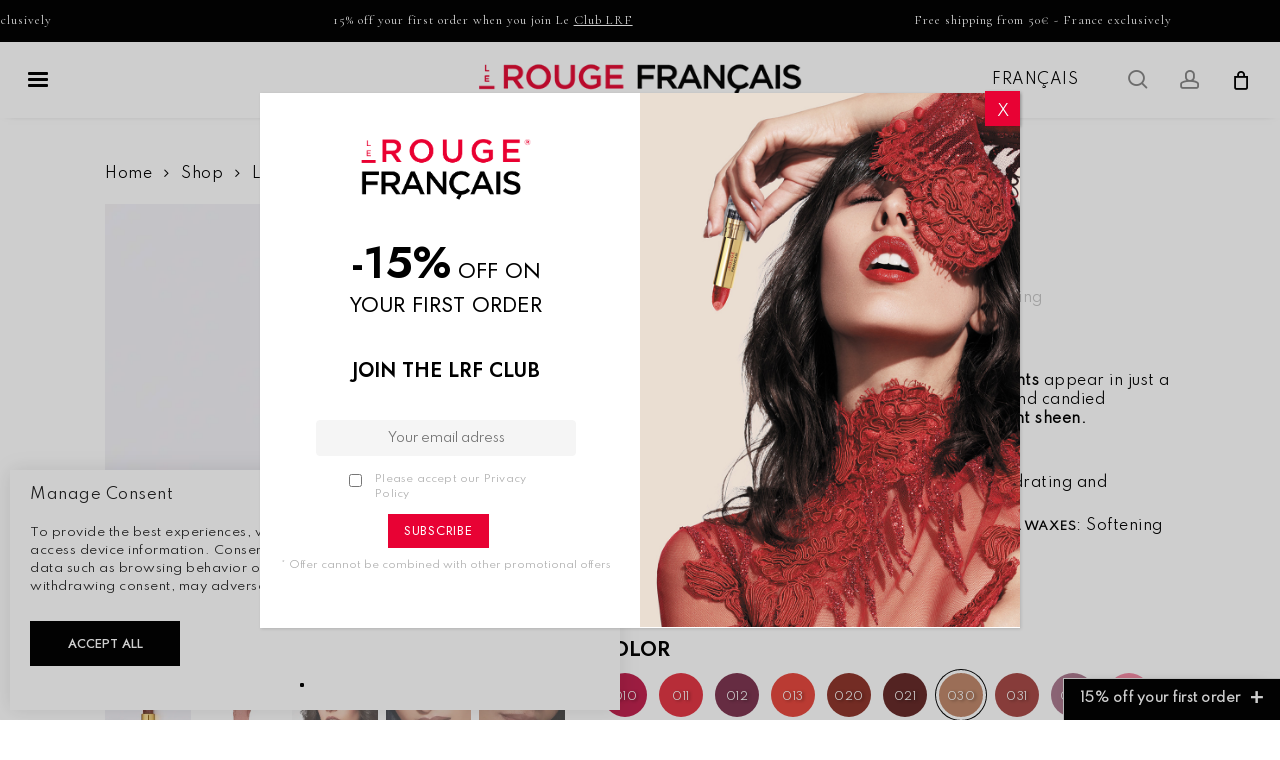

--- FILE ---
content_type: text/html; charset=UTF-8
request_url: https://lerougefrancais.com/en/shop/030-le-nude-castanea/
body_size: 129489
content:
<!DOCTYPE html>

<html lang="en-GB" class="no-js">
<head> <script type="text/javascript">
/* <![CDATA[ */
var gform;gform||(document.addEventListener("gform_main_scripts_loaded",function(){gform.scriptsLoaded=!0}),document.addEventListener("gform/theme/scripts_loaded",function(){gform.themeScriptsLoaded=!0}),window.addEventListener("DOMContentLoaded",function(){gform.domLoaded=!0}),gform={domLoaded:!1,scriptsLoaded:!1,themeScriptsLoaded:!1,isFormEditor:()=>"function"==typeof InitializeEditor,callIfLoaded:function(o){return!(!gform.domLoaded||!gform.scriptsLoaded||!gform.themeScriptsLoaded&&!gform.isFormEditor()||(gform.isFormEditor()&&console.warn("The use of gform.initializeOnLoaded() is deprecated in the form editor context and will be removed in Gravity Forms 3.1."),o(),0))},initializeOnLoaded:function(o){gform.callIfLoaded(o)||(document.addEventListener("gform_main_scripts_loaded",()=>{gform.scriptsLoaded=!0,gform.callIfLoaded(o)}),document.addEventListener("gform/theme/scripts_loaded",()=>{gform.themeScriptsLoaded=!0,gform.callIfLoaded(o)}),window.addEventListener("DOMContentLoaded",()=>{gform.domLoaded=!0,gform.callIfLoaded(o)}))},hooks:{action:{},filter:{}},addAction:function(o,r,e,t){gform.addHook("action",o,r,e,t)},addFilter:function(o,r,e,t){gform.addHook("filter",o,r,e,t)},doAction:function(o){gform.doHook("action",o,arguments)},applyFilters:function(o){return gform.doHook("filter",o,arguments)},removeAction:function(o,r){gform.removeHook("action",o,r)},removeFilter:function(o,r,e){gform.removeHook("filter",o,r,e)},addHook:function(o,r,e,t,n){null==gform.hooks[o][r]&&(gform.hooks[o][r]=[]);var d=gform.hooks[o][r];null==n&&(n=r+"_"+d.length),gform.hooks[o][r].push({tag:n,callable:e,priority:t=null==t?10:t})},doHook:function(r,o,e){var t;if(e=Array.prototype.slice.call(e,1),null!=gform.hooks[r][o]&&((o=gform.hooks[r][o]).sort(function(o,r){return o.priority-r.priority}),o.forEach(function(o){"function"!=typeof(t=o.callable)&&(t=window[t]),"action"==r?t.apply(null,e):e[0]=t.apply(null,e)})),"filter"==r)return e[0]},removeHook:function(o,r,t,n){var e;null!=gform.hooks[o][r]&&(e=(e=gform.hooks[o][r]).filter(function(o,r,e){return!!(null!=n&&n!=o.tag||null!=t&&t!=o.priority)}),gform.hooks[o][r]=e)}});
/* ]]> */
</script>

	
	<meta charset="UTF-8">
	<meta name="google-site-verification" content="joub6Tz7h8T7NjBsFUMEURYiAguYqr-c8Cvb2u34hUQ" />
	<link rel="preload" href="/wp-content/themes/salient/css/fonts/icomoon.woff" as="font" crossorigin="anonymous">
	<link rel="preload" href="/wp-content/themes/salient/css/fonts/fontawesome-webfont.woff?v=4.2" as="font" crossorigin="anonymous">
	<meta name="facebook-domain-verification" content="7d9vvbe7493jhttbqzeqhknlpec5hh" />

	<!-- Hotjar Tracking Code for https://lerougefrancais.com
<script defer>
    (function(h,o,t,j,a,r){
        h.hj=h.hj||function(){(h.hj.q=h.hj.q||[]).push(arguments)};
        h._hjSettings={hjid:2920822,hjsv:6};
        a=o.getElementsByTagName('head')[0];
        r=o.createElement('script');r.async=1;
        r.src=t+h._hjSettings.hjid+j+h._hjSettings.hjsv;
        a.appendChild(r);
    })(window,document,'https://static.hotjar.com/c/hotjar-','.js?sv=');
</script> -->
	
	<meta name="viewport" content="width=device-width, initial-scale=1, maximum-scale=1, user-scalable=0" /><meta name='robots' content='index, follow, max-image-preview:large, max-snippet:-1, max-video-preview:-1' />
	<style>img:is([sizes="auto" i], [sizes^="auto," i]) { contain-intrinsic-size: 3000px 1500px }</style>
	<link rel="alternate" href="https://lerougefrancais.com/en/shop/030-le-nude-castanea/" hreflang="en" />
<link rel="alternate" href="https://lerougefrancais.com/shop/030-le-nude-castanea/" hreflang="fr" />

<!-- Google Tag Manager for WordPress by gtm4wp.com -->
<script data-cfasync="false" data-pagespeed-no-defer>
	var gtm4wp_datalayer_name = "data_lrf";
	var data_lrf = data_lrf || [];
	const gtm4wp_use_sku_instead = 0;
	const gtm4wp_currency = 'EUR';
	const gtm4wp_product_per_impression = 10;
	const gtm4wp_clear_ecommerce = false;
	const gtm4wp_datalayer_max_timeout = 2000;
</script>
<!-- End Google Tag Manager for WordPress by gtm4wp.com -->
	<!-- This site is optimized with the Yoast SEO plugin v26.3 - https://yoast.com/wordpress/plugins/seo/ -->
	<title>Le Nude Castanea - Le Rouge Français</title>
	<link rel="canonical" href="https://lerougefrancais.com/en/shop/030-le-nude-castanea/" />
	<meta property="og:locale" content="en_GB" />
	<meta property="og:locale:alternate" content="fr_FR" />
	<meta property="og:type" content="article" />
	<meta property="og:title" content="Le Nude Castanea - Le Rouge Français" />
	<meta property="og:description" content="VEGETAL COLOUR: CASTANEA A sensual rush for your lips. The beige-brown pigments appear in just a single stroke, revealing shades of hazelnut, praline and candied chestnut. A lightweight texture for a striking iridescent sheen.    SHEA BUTTER: Repairing and nourishing  JOJOBA, APRICOT, SUNFLOWER AND CASTOR OIL: Hydrating and antioxidant qualities  PLANT-BASED RICE BRAN, CANDELILLA AND CARNAUBA WAXES: Softening and protecting  Size: 0,14 Oz" />
	<meta property="og:url" content="https://lerougefrancais.com/en/shop/030-le-nude-castanea/" />
	<meta property="og:site_name" content="Le Rouge Français" />
	<meta property="article:publisher" content="https://www.facebook.com/LeRougeFrancaisFR" />
	<meta property="article:modified_time" content="2025-12-16T11:26:19+00:00" />
	<meta property="og:image" content="https://lerougefrancais.com/wp-content/uploads/2020/05/0030_01_R_GR_JPG_LD-1.jpg" />
	<meta property="og:image:width" content="900" />
	<meta property="og:image:height" content="900" />
	<meta property="og:image:type" content="image/jpeg" />
	<meta name="twitter:card" content="summary_large_image" />
	<meta name="twitter:label1" content="Estimated reading time" />
	<meta name="twitter:data1" content="1 minute" />
	<script type="application/ld+json" class="yoast-schema-graph">{"@context":"https://schema.org","@graph":[{"@type":"WebPage","@id":"https://lerougefrancais.com/en/shop/030-le-nude-castanea/","url":"https://lerougefrancais.com/en/shop/030-le-nude-castanea/","name":"Le Nude Castanea - Le Rouge Français","isPartOf":{"@id":"https://lerougefrancais.com/en/home/#website"},"primaryImageOfPage":{"@id":"https://lerougefrancais.com/en/shop/030-le-nude-castanea/#primaryimage"},"image":{"@id":"https://lerougefrancais.com/en/shop/030-le-nude-castanea/#primaryimage"},"thumbnailUrl":"https://lerougefrancais.com/wp-content/uploads/2020/05/0030_01_R_GR_JPG_LD-1.jpg","datePublished":"2020-05-09T14:30:46+00:00","dateModified":"2025-12-16T11:26:19+00:00","breadcrumb":{"@id":"https://lerougefrancais.com/en/shop/030-le-nude-castanea/#breadcrumb"},"inLanguage":"en-GB","potentialAction":[{"@type":"ReadAction","target":["https://lerougefrancais.com/en/shop/030-le-nude-castanea/"]}]},{"@type":"ImageObject","inLanguage":"en-GB","@id":"https://lerougefrancais.com/en/shop/030-le-nude-castanea/#primaryimage","url":"https://lerougefrancais.com/wp-content/uploads/2020/05/0030_01_R_GR_JPG_LD-1.jpg","contentUrl":"https://lerougefrancais.com/wp-content/uploads/2020/05/0030_01_R_GR_JPG_LD-1.jpg","width":900,"height":900,"caption":"Le Nude Castanea"},{"@type":"BreadcrumbList","@id":"https://lerougefrancais.com/en/shop/030-le-nude-castanea/#breadcrumb","itemListElement":[{"@type":"ListItem","position":1,"name":"Shop","item":"https://lerougefrancais.com/en/shop/"},{"@type":"ListItem","position":2,"name":"Le Nude Castanea"}]},{"@type":"WebSite","@id":"https://lerougefrancais.com/en/home/#website","url":"https://lerougefrancais.com/en/home/","name":"Le Rouge Français","description":"Rouge à Lèvres Bio et Vegan à base de pigments issus de plantes tinctoriales","publisher":{"@id":"https://lerougefrancais.com/en/home/#organization"},"potentialAction":[{"@type":"SearchAction","target":{"@type":"EntryPoint","urlTemplate":"https://lerougefrancais.com/en/home/?s={search_term_string}"},"query-input":{"@type":"PropertyValueSpecification","valueRequired":true,"valueName":"search_term_string"}}],"inLanguage":"en-GB"},{"@type":"Organization","@id":"https://lerougefrancais.com/en/home/#organization","name":"Le Rouge Français","alternateName":"Le Rouge Français","url":"https://lerougefrancais.com/en/home/","logo":{"@type":"ImageObject","inLanguage":"en-GB","@id":"https://lerougefrancais.com/en/home/#/schema/logo/image/","url":"https://lerougefrancais.com/wp-content/uploads/2023/05/Logo-LRF-696x696-1.png","contentUrl":"https://lerougefrancais.com/wp-content/uploads/2023/05/Logo-LRF-696x696-1.png","width":696,"height":696,"caption":"Le Rouge Français"},"image":{"@id":"https://lerougefrancais.com/en/home/#/schema/logo/image/"},"sameAs":["https://www.facebook.com/LeRougeFrancaisFR","https://www.instagram.com/lerougefrancais/","https://www.pinterest.fr/lerougefrancais/","https://www.tiktok.com/@lerougefrancais"]}]}</script>
	<!-- / Yoast SEO plugin. -->


<link rel='dns-prefetch' href='//lerougefrancais.com' />
<link rel='dns-prefetch' href='//www.dwin1.com' />
<link rel='dns-prefetch' href='//capi-automation.s3.us-east-2.amazonaws.com' />
<link rel='dns-prefetch' href='//www.google.com' />
<link rel='dns-prefetch' href='//fonts.googleapis.com' />
<link href='https://fonts.gstatic.com' crossorigin rel='preconnect' />
<link rel="alternate" type="application/rss+xml" title="Le Rouge Français &raquo; Feed" href="https://lerougefrancais.com/en/feed/" />
<link rel="alternate" type="application/rss+xml" title="Le Rouge Français &raquo; Comments Feed" href="https://lerougefrancais.com/en/comments/feed/" />
<link rel="alternate" type="application/rss+xml" title="Le Rouge Français &raquo; Le Nude Castanea Comments Feed" href="https://lerougefrancais.com/en/shop/030-le-nude-castanea/feed/" />
<link rel='stylesheet' id='wooco-blocks-css' href='https://lerougefrancais.com/wp-content/plugins/wpc-composite-products/assets/css/blocks.css?ver=7.6.8' type='text/css' media='all' />
<link rel='stylesheet' id='wt-sc-blocks-gift-coupon-editor-css' href='https://lerougefrancais.com/wp-content/plugins/wt-smart-coupon-pro/blocks/build/gift-coupon/index.css?ver=1.0.0' type='text/css' media='all' />
<link rel='stylesheet' id='wcmultishipping-checkout-pickup-points-block-css' href='https://lerougefrancais.com/wp-content/plugins/wc-multishipping/inc/woocommerce_block/style-index.css?ver=0.1.0' type='text/css' media='all' />
<link rel='stylesheet' id='wcmultishipping-blocks-integration-css' href='https://lerougefrancais.com/wp-content/plugins/wc-multishipping/inc/woocommerce_block/style-index.css?ver=0.1.0' type='text/css' media='all' />
<link rel='stylesheet' id='my_woo_mapper_sliders_css-css' href='https://lerougefrancais.com/wp-content/plugins/my_woocomerce_image_mapper/css/frontend/my_slider.css?ver=6.8.3' type='text/css' media='all' />
<link rel='stylesheet' id='image-mapper-css-css' href='https://lerougefrancais.com/wp-content/plugins/my_woocomerce_image_mapper/css/frontend/image_mapper.css?ver=6.8.3' type='text/css' media='all' />
<link rel='stylesheet' id='customScroll-css-imapper-css' href='https://lerougefrancais.com/wp-content/plugins/my_woocomerce_image_mapper/css/frontend/jquery.mCustomScrollbar.css?ver=6.8.3' type='text/css' media='all' />
<link rel='stylesheet' id='prettyPhoto-css-imapper-css' href='https://lerougefrancais.com/wp-content/plugins/my_woocomerce_image_mapper/css/frontend/prettyPhoto.css?ver=6.8.3' type='text/css' media='all' />
<link rel='stylesheet' id='font-awesome-css-css' href='https://lerougefrancais.com/wp-content/plugins/my_woocomerce_image_mapper/font-awesome/css/font-awesome.css?ver=6.8.3' type='text/css' media='all' />
<link rel='stylesheet' id='icon-pin-css-css' href='https://lerougefrancais.com/wp-content/plugins/my_woocomerce_image_mapper/mapper_icons/style.css?ver=6.8.3' type='text/css' media='all' />
<link rel='stylesheet' id='wc-price-based-country-frontend-css' href='https://lerougefrancais.com/wp-content/plugins/woocommerce-product-price-based-on-countries/assets/css/frontend.min.css?ver=4.0.11' type='text/css' media='all' />
<link rel='stylesheet' id='sbi_styles-css' href='https://lerougefrancais.com/wp-content/plugins/instagram-feed/css/sbi-styles.min.css?ver=6.9.1' type='text/css' media='all' />
<style id='wp-emoji-styles-inline-css' type='text/css'>

	img.wp-smiley, img.emoji {
		display: inline !important;
		border: none !important;
		box-shadow: none !important;
		height: 1em !important;
		width: 1em !important;
		margin: 0 0.07em !important;
		vertical-align: -0.1em !important;
		background: none !important;
		padding: 0 !important;
	}
</style>
<link rel='stylesheet' id='wp-block-library-css' href='https://lerougefrancais.com/wp-includes/css/dist/block-library/style.min.css?ver=6.8.3' type='text/css' media='all' />
<link rel='stylesheet' id='wp-components-css' href='https://lerougefrancais.com/wp-includes/css/dist/components/style.min.css?ver=6.8.3' type='text/css' media='all' />
<link rel='stylesheet' id='wp-preferences-css' href='https://lerougefrancais.com/wp-includes/css/dist/preferences/style.min.css?ver=6.8.3' type='text/css' media='all' />
<link rel='stylesheet' id='wp-block-editor-css' href='https://lerougefrancais.com/wp-includes/css/dist/block-editor/style.min.css?ver=6.8.3' type='text/css' media='all' />
<link rel='stylesheet' id='popup-maker-block-library-style-css' href='https://lerougefrancais.com/wp-content/plugins/popup-maker/dist/packages/block-library-style.css?ver=dbea705cfafe089d65f1' type='text/css' media='all' />
<link rel='stylesheet' id='cr-frontend-css-css' href='https://lerougefrancais.com/wp-content/plugins/customer-reviews-woocommerce/css/frontend.css?ver=5.91.0' type='text/css' media='all' />
<link rel='stylesheet' id='cr-badges-css-css' href='https://lerougefrancais.com/wp-content/plugins/customer-reviews-woocommerce/css/badges.css?ver=5.91.0' type='text/css' media='all' />
<style id='global-styles-inline-css' type='text/css'>
:root{--wp--preset--aspect-ratio--square: 1;--wp--preset--aspect-ratio--4-3: 4/3;--wp--preset--aspect-ratio--3-4: 3/4;--wp--preset--aspect-ratio--3-2: 3/2;--wp--preset--aspect-ratio--2-3: 2/3;--wp--preset--aspect-ratio--16-9: 16/9;--wp--preset--aspect-ratio--9-16: 9/16;--wp--preset--color--black: #000000;--wp--preset--color--cyan-bluish-gray: #abb8c3;--wp--preset--color--white: #ffffff;--wp--preset--color--pale-pink: #f78da7;--wp--preset--color--vivid-red: #cf2e2e;--wp--preset--color--luminous-vivid-orange: #ff6900;--wp--preset--color--luminous-vivid-amber: #fcb900;--wp--preset--color--light-green-cyan: #7bdcb5;--wp--preset--color--vivid-green-cyan: #00d084;--wp--preset--color--pale-cyan-blue: #8ed1fc;--wp--preset--color--vivid-cyan-blue: #0693e3;--wp--preset--color--vivid-purple: #9b51e0;--wp--preset--gradient--vivid-cyan-blue-to-vivid-purple: linear-gradient(135deg,rgba(6,147,227,1) 0%,rgb(155,81,224) 100%);--wp--preset--gradient--light-green-cyan-to-vivid-green-cyan: linear-gradient(135deg,rgb(122,220,180) 0%,rgb(0,208,130) 100%);--wp--preset--gradient--luminous-vivid-amber-to-luminous-vivid-orange: linear-gradient(135deg,rgba(252,185,0,1) 0%,rgba(255,105,0,1) 100%);--wp--preset--gradient--luminous-vivid-orange-to-vivid-red: linear-gradient(135deg,rgba(255,105,0,1) 0%,rgb(207,46,46) 100%);--wp--preset--gradient--very-light-gray-to-cyan-bluish-gray: linear-gradient(135deg,rgb(238,238,238) 0%,rgb(169,184,195) 100%);--wp--preset--gradient--cool-to-warm-spectrum: linear-gradient(135deg,rgb(74,234,220) 0%,rgb(151,120,209) 20%,rgb(207,42,186) 40%,rgb(238,44,130) 60%,rgb(251,105,98) 80%,rgb(254,248,76) 100%);--wp--preset--gradient--blush-light-purple: linear-gradient(135deg,rgb(255,206,236) 0%,rgb(152,150,240) 100%);--wp--preset--gradient--blush-bordeaux: linear-gradient(135deg,rgb(254,205,165) 0%,rgb(254,45,45) 50%,rgb(107,0,62) 100%);--wp--preset--gradient--luminous-dusk: linear-gradient(135deg,rgb(255,203,112) 0%,rgb(199,81,192) 50%,rgb(65,88,208) 100%);--wp--preset--gradient--pale-ocean: linear-gradient(135deg,rgb(255,245,203) 0%,rgb(182,227,212) 50%,rgb(51,167,181) 100%);--wp--preset--gradient--electric-grass: linear-gradient(135deg,rgb(202,248,128) 0%,rgb(113,206,126) 100%);--wp--preset--gradient--midnight: linear-gradient(135deg,rgb(2,3,129) 0%,rgb(40,116,252) 100%);--wp--preset--font-size--small: 13px;--wp--preset--font-size--medium: 20px;--wp--preset--font-size--large: 36px;--wp--preset--font-size--x-large: 42px;--wp--preset--spacing--20: 0.44rem;--wp--preset--spacing--30: 0.67rem;--wp--preset--spacing--40: 1rem;--wp--preset--spacing--50: 1.5rem;--wp--preset--spacing--60: 2.25rem;--wp--preset--spacing--70: 3.38rem;--wp--preset--spacing--80: 5.06rem;--wp--preset--shadow--natural: 6px 6px 9px rgba(0, 0, 0, 0.2);--wp--preset--shadow--deep: 12px 12px 50px rgba(0, 0, 0, 0.4);--wp--preset--shadow--sharp: 6px 6px 0px rgba(0, 0, 0, 0.2);--wp--preset--shadow--outlined: 6px 6px 0px -3px rgba(255, 255, 255, 1), 6px 6px rgba(0, 0, 0, 1);--wp--preset--shadow--crisp: 6px 6px 0px rgba(0, 0, 0, 1);}:root { --wp--style--global--content-size: 1300px;--wp--style--global--wide-size: 1300px; }:where(body) { margin: 0; }.wp-site-blocks > .alignleft { float: left; margin-right: 2em; }.wp-site-blocks > .alignright { float: right; margin-left: 2em; }.wp-site-blocks > .aligncenter { justify-content: center; margin-left: auto; margin-right: auto; }:where(.is-layout-flex){gap: 0.5em;}:where(.is-layout-grid){gap: 0.5em;}.is-layout-flow > .alignleft{float: left;margin-inline-start: 0;margin-inline-end: 2em;}.is-layout-flow > .alignright{float: right;margin-inline-start: 2em;margin-inline-end: 0;}.is-layout-flow > .aligncenter{margin-left: auto !important;margin-right: auto !important;}.is-layout-constrained > .alignleft{float: left;margin-inline-start: 0;margin-inline-end: 2em;}.is-layout-constrained > .alignright{float: right;margin-inline-start: 2em;margin-inline-end: 0;}.is-layout-constrained > .aligncenter{margin-left: auto !important;margin-right: auto !important;}.is-layout-constrained > :where(:not(.alignleft):not(.alignright):not(.alignfull)){max-width: var(--wp--style--global--content-size);margin-left: auto !important;margin-right: auto !important;}.is-layout-constrained > .alignwide{max-width: var(--wp--style--global--wide-size);}body .is-layout-flex{display: flex;}.is-layout-flex{flex-wrap: wrap;align-items: center;}.is-layout-flex > :is(*, div){margin: 0;}body .is-layout-grid{display: grid;}.is-layout-grid > :is(*, div){margin: 0;}body{padding-top: 0px;padding-right: 0px;padding-bottom: 0px;padding-left: 0px;}:root :where(.wp-element-button, .wp-block-button__link){background-color: #32373c;border-width: 0;color: #fff;font-family: inherit;font-size: inherit;line-height: inherit;padding: calc(0.667em + 2px) calc(1.333em + 2px);text-decoration: none;}.has-black-color{color: var(--wp--preset--color--black) !important;}.has-cyan-bluish-gray-color{color: var(--wp--preset--color--cyan-bluish-gray) !important;}.has-white-color{color: var(--wp--preset--color--white) !important;}.has-pale-pink-color{color: var(--wp--preset--color--pale-pink) !important;}.has-vivid-red-color{color: var(--wp--preset--color--vivid-red) !important;}.has-luminous-vivid-orange-color{color: var(--wp--preset--color--luminous-vivid-orange) !important;}.has-luminous-vivid-amber-color{color: var(--wp--preset--color--luminous-vivid-amber) !important;}.has-light-green-cyan-color{color: var(--wp--preset--color--light-green-cyan) !important;}.has-vivid-green-cyan-color{color: var(--wp--preset--color--vivid-green-cyan) !important;}.has-pale-cyan-blue-color{color: var(--wp--preset--color--pale-cyan-blue) !important;}.has-vivid-cyan-blue-color{color: var(--wp--preset--color--vivid-cyan-blue) !important;}.has-vivid-purple-color{color: var(--wp--preset--color--vivid-purple) !important;}.has-black-background-color{background-color: var(--wp--preset--color--black) !important;}.has-cyan-bluish-gray-background-color{background-color: var(--wp--preset--color--cyan-bluish-gray) !important;}.has-white-background-color{background-color: var(--wp--preset--color--white) !important;}.has-pale-pink-background-color{background-color: var(--wp--preset--color--pale-pink) !important;}.has-vivid-red-background-color{background-color: var(--wp--preset--color--vivid-red) !important;}.has-luminous-vivid-orange-background-color{background-color: var(--wp--preset--color--luminous-vivid-orange) !important;}.has-luminous-vivid-amber-background-color{background-color: var(--wp--preset--color--luminous-vivid-amber) !important;}.has-light-green-cyan-background-color{background-color: var(--wp--preset--color--light-green-cyan) !important;}.has-vivid-green-cyan-background-color{background-color: var(--wp--preset--color--vivid-green-cyan) !important;}.has-pale-cyan-blue-background-color{background-color: var(--wp--preset--color--pale-cyan-blue) !important;}.has-vivid-cyan-blue-background-color{background-color: var(--wp--preset--color--vivid-cyan-blue) !important;}.has-vivid-purple-background-color{background-color: var(--wp--preset--color--vivid-purple) !important;}.has-black-border-color{border-color: var(--wp--preset--color--black) !important;}.has-cyan-bluish-gray-border-color{border-color: var(--wp--preset--color--cyan-bluish-gray) !important;}.has-white-border-color{border-color: var(--wp--preset--color--white) !important;}.has-pale-pink-border-color{border-color: var(--wp--preset--color--pale-pink) !important;}.has-vivid-red-border-color{border-color: var(--wp--preset--color--vivid-red) !important;}.has-luminous-vivid-orange-border-color{border-color: var(--wp--preset--color--luminous-vivid-orange) !important;}.has-luminous-vivid-amber-border-color{border-color: var(--wp--preset--color--luminous-vivid-amber) !important;}.has-light-green-cyan-border-color{border-color: var(--wp--preset--color--light-green-cyan) !important;}.has-vivid-green-cyan-border-color{border-color: var(--wp--preset--color--vivid-green-cyan) !important;}.has-pale-cyan-blue-border-color{border-color: var(--wp--preset--color--pale-cyan-blue) !important;}.has-vivid-cyan-blue-border-color{border-color: var(--wp--preset--color--vivid-cyan-blue) !important;}.has-vivid-purple-border-color{border-color: var(--wp--preset--color--vivid-purple) !important;}.has-vivid-cyan-blue-to-vivid-purple-gradient-background{background: var(--wp--preset--gradient--vivid-cyan-blue-to-vivid-purple) !important;}.has-light-green-cyan-to-vivid-green-cyan-gradient-background{background: var(--wp--preset--gradient--light-green-cyan-to-vivid-green-cyan) !important;}.has-luminous-vivid-amber-to-luminous-vivid-orange-gradient-background{background: var(--wp--preset--gradient--luminous-vivid-amber-to-luminous-vivid-orange) !important;}.has-luminous-vivid-orange-to-vivid-red-gradient-background{background: var(--wp--preset--gradient--luminous-vivid-orange-to-vivid-red) !important;}.has-very-light-gray-to-cyan-bluish-gray-gradient-background{background: var(--wp--preset--gradient--very-light-gray-to-cyan-bluish-gray) !important;}.has-cool-to-warm-spectrum-gradient-background{background: var(--wp--preset--gradient--cool-to-warm-spectrum) !important;}.has-blush-light-purple-gradient-background{background: var(--wp--preset--gradient--blush-light-purple) !important;}.has-blush-bordeaux-gradient-background{background: var(--wp--preset--gradient--blush-bordeaux) !important;}.has-luminous-dusk-gradient-background{background: var(--wp--preset--gradient--luminous-dusk) !important;}.has-pale-ocean-gradient-background{background: var(--wp--preset--gradient--pale-ocean) !important;}.has-electric-grass-gradient-background{background: var(--wp--preset--gradient--electric-grass) !important;}.has-midnight-gradient-background{background: var(--wp--preset--gradient--midnight) !important;}.has-small-font-size{font-size: var(--wp--preset--font-size--small) !important;}.has-medium-font-size{font-size: var(--wp--preset--font-size--medium) !important;}.has-large-font-size{font-size: var(--wp--preset--font-size--large) !important;}.has-x-large-font-size{font-size: var(--wp--preset--font-size--x-large) !important;}
:where(.wp-block-post-template.is-layout-flex){gap: 1.25em;}:where(.wp-block-post-template.is-layout-grid){gap: 1.25em;}
:where(.wp-block-columns.is-layout-flex){gap: 2em;}:where(.wp-block-columns.is-layout-grid){gap: 2em;}
:root :where(.wp-block-pullquote){font-size: 1.5em;line-height: 1.6;}
</style>
<link rel='stylesheet' id='impaakt-faq-style-css' href='https://lerougefrancais.com/wp-content/plugins/impaakt-faq/assets/css/style.css?ver=1.0.0' type='text/css' media='all' />
<link rel='stylesheet' id='impaakt-menu-item-style-css' href='https://lerougefrancais.com/wp-content/plugins/impaakt-menu-items/assets/css/menu.css?ver=1.0.2' type='text/css' media='all' />
<link rel='stylesheet' id='photoswipe-css' href='https://lerougefrancais.com/wp-content/plugins/woocommerce/assets/css/photoswipe/photoswipe.min.css?ver=10.4.3' type='text/css' media='all' />
<link rel='stylesheet' id='photoswipe-default-skin-css' href='https://lerougefrancais.com/wp-content/plugins/woocommerce/assets/css/photoswipe/default-skin/default-skin.min.css?ver=10.4.3' type='text/css' media='all' />
<link rel='stylesheet' id='woocommerce-layout-css' href='https://lerougefrancais.com/wp-content/plugins/woocommerce/assets/css/woocommerce-layout.css?ver=10.4.3' type='text/css' media='all' />
<link rel='stylesheet' id='woocommerce-smallscreen-css' href='https://lerougefrancais.com/wp-content/plugins/woocommerce/assets/css/woocommerce-smallscreen.css?ver=10.4.3' type='text/css' media='only screen and (max-width: 768px)' />
<link rel='stylesheet' id='woocommerce-general-css' href='https://lerougefrancais.com/wp-content/plugins/woocommerce/assets/css/woocommerce.css?ver=10.4.3' type='text/css' media='all' />
<style id='woocommerce-inline-inline-css' type='text/css'>
.woocommerce form .form-row .required { visibility: visible; }
</style>
<link rel='stylesheet' id='wt-smart-coupon-for-woo-css' href='https://lerougefrancais.com/wp-content/plugins/wt-smart-coupon-pro/public/css/wt-smart-coupon-public.css?ver=3.0.0' type='text/css' media='all' />
<link rel='stylesheet' id='dashicons-css' href='https://lerougefrancais.com/wp-includes/css/dashicons.min.css?ver=6.8.3' type='text/css' media='all' />
<link rel='stylesheet' id='cmplz-general-css' href='https://lerougefrancais.com/wp-content/plugins/complianz-gdpr-premium/assets/css/cookieblocker.min.css?ver=1762784395' type='text/css' media='all' />
<link rel='stylesheet' id='metorik-css-css' href='https://lerougefrancais.com/wp-content/plugins/metorik-helper/assets/css/metorik.css?ver=2.0.10' type='text/css' media='all' />
<link rel='stylesheet' id='wooco-frontend-css' href='https://lerougefrancais.com/wp-content/plugins/wpc-composite-products/assets/css/frontend.css?ver=7.6.8' type='text/css' media='all' />
<link rel='stylesheet' id='font-awesome-css' href='https://lerougefrancais.com/wp-content/themes/salient/css/font-awesome-legacy.min.css?ver=4.7.1' type='text/css' media='all' />
<link rel='stylesheet' id='salient-grid-system-css' href='https://lerougefrancais.com/wp-content/themes/salient/css/build/grid-system.css?ver=17.0.5' type='text/css' media='all' />
<link rel='stylesheet' id='main-styles-css' href='https://lerougefrancais.com/wp-content/themes/salient/css/build/style.css?ver=17.0.5' type='text/css' media='all' />
<link rel='stylesheet' id='nectar-header-layout-centered-bottom-bar-css' href='https://lerougefrancais.com/wp-content/themes/salient/css/build/header/header-layout-centered-bottom-bar.css?ver=17.0.5' type='text/css' media='all' />
<link rel='stylesheet' id='nectar-header-secondary-nav-css' href='https://lerougefrancais.com/wp-content/themes/salient/css/build/header/header-secondary-nav.css?ver=17.0.5' type='text/css' media='all' />
<link rel='stylesheet' id='nectar-element-toggle-panels-css' href='https://lerougefrancais.com/wp-content/themes/salient/css/build/elements/element-toggles.css?ver=17.0.5' type='text/css' media='all' />
<link rel='stylesheet' id='nectar-element-recent-posts-css' href='https://lerougefrancais.com/wp-content/themes/salient/css/build/elements/element-recent-posts.css?ver=17.0.5' type='text/css' media='all' />
<link rel='stylesheet' id='nectar-brands-css' href='https://lerougefrancais.com/wp-content/themes/salient/css/nectar-brands.css?ver=17.0.5' type='text/css' media='all' />
<link rel='stylesheet' id='nectar_default_font_open_sans-css' href='https://fonts.googleapis.com/css?display=swap&family=Open+Sans%3A300%2C400%2C600%2C700&#038;subset=latin%2Clatin-ext' type='text/css' media='all' />
<link rel='stylesheet' id='responsive-css' href='https://lerougefrancais.com/wp-content/themes/salient/css/build/responsive.css?ver=17.0.5' type='text/css' media='all' />
<link rel='stylesheet' id='nectar-product-style-classic-css' href='https://lerougefrancais.com/wp-content/themes/salient/css/build/third-party/woocommerce/product-style-classic.css?ver=17.0.5' type='text/css' media='all' />
<link rel='stylesheet' id='woocommerce-css' href='https://lerougefrancais.com/wp-content/themes/salient/css/build/woocommerce.css?ver=17.0.5' type='text/css' media='all' />
<link rel='stylesheet' id='nectar-woocommerce-single-css' href='https://lerougefrancais.com/wp-content/themes/salient/css/build/third-party/woocommerce/product-single.css?ver=17.0.5' type='text/css' media='all' />
<link rel='stylesheet' id='skin-material-css' href='https://lerougefrancais.com/wp-content/themes/salient/css/build/skin-material.css?ver=17.0.5' type='text/css' media='all' />
<link rel='stylesheet' id='salient-wp-menu-dynamic-css' href='https://lerougefrancais.com/wp-content/uploads/salient/menu-dynamic.css?ver=89117' type='text/css' media='all' />
<link rel='stylesheet' id='js_composer_front-css' href='https://lerougefrancais.com/wp-content/themes/salient/css/build/plugins/js_composer.css?ver=17.0.5' type='text/css' media='all' />
<link rel='stylesheet' id='flexible-shipping-free-shipping-css' href='https://lerougefrancais.com/wp-content/plugins/flexible-shipping/assets/dist/css/free-shipping.css?ver=6.4.0.2' type='text/css' media='all' />
<link rel='stylesheet' id='popup-maker-site-css' href='//lerougefrancais.com/wp-content/uploads/pum/pum-site-styles.css?generated=1758698959&#038;ver=1.21.5' type='text/css' media='all' />
<link rel='stylesheet' id='gforms_reset_css-css' href='https://lerougefrancais.com/wp-content/plugins/gravityforms/legacy/css/formreset.min.css?ver=2.9.25' type='text/css' media='all' />
<link rel='stylesheet' id='gforms_formsmain_css-css' href='https://lerougefrancais.com/wp-content/plugins/gravityforms/legacy/css/formsmain.min.css?ver=2.9.25' type='text/css' media='all' />
<link rel='stylesheet' id='gforms_ready_class_css-css' href='https://lerougefrancais.com/wp-content/plugins/gravityforms/legacy/css/readyclass.min.css?ver=2.9.25' type='text/css' media='all' />
<link rel='stylesheet' id='gforms_browsers_css-css' href='https://lerougefrancais.com/wp-content/plugins/gravityforms/legacy/css/browsers.min.css?ver=2.9.25' type='text/css' media='all' />
<link rel='stylesheet' id='dkgfsib-free-admin-style-css' href='https://lerougefrancais.com/wp-content/plugins/addon-gravityforms-sendinblue-free//assets/css/admin.min.css?ver=2.5.0~1' type='text/css' media='all' />
<link rel='stylesheet' id='relevanssi-live-search-css' href='https://lerougefrancais.com/wp-content/plugins/relevanssi-live-ajax-search/assets/styles/style.css?ver=2.5' type='text/css' media='all' />
<link rel='stylesheet' id='shiftnav-css' href='https://lerougefrancais.com/wp-content/plugins/shiftnav-pro/pro/assets/css/shiftnav.min.css?ver=1.7.1' type='text/css' media='all' />
<link rel='stylesheet' id='dynamic-css-css' href='https://lerougefrancais.com/wp-content/themes/salient/css/salient-dynamic-styles.css?ver=34278' type='text/css' media='all' />
<style id='dynamic-css-inline-css' type='text/css'>
#page-header-bg.fullscreen-header,#page-header-wrap.fullscreen-header{width:100%;position:relative;transition:none;-webkit-transition:none;z-index:2}#page-header-wrap.fullscreen-header{background-color:#2b2b2b}#page-header-bg.fullscreen-header .span_6{opacity:1}#page-header-bg.fullscreen-header[data-alignment-v="middle"] .span_6{top:50%!important}.default-blog-title.fullscreen-header{position:relative}@media only screen and (min-width :1px) and (max-width :999px){#page-header-bg[data-parallax="1"][data-alignment-v="middle"].fullscreen-header .span_6{-webkit-transform:translateY(-50%)!important;transform:translateY(-50%)!important;}#page-header-bg[data-parallax="1"][data-alignment-v="middle"].fullscreen-header .nectar-particles .span_6{-webkit-transform:none!important;transform:none!important;}#page-header-bg.fullscreen-header .row{top:0!important;}}body.material #page-header-bg.fullscreen-header .inner-wrap >a:hover{box-shadow:0 10px 24px rgba(0,0,0,0.15);}#page-header-bg.fullscreen-header .author-section .meta-category{display:block;}#page-header-bg.fullscreen-header .author-section .meta-category a,#page-header-bg.fullscreen-header .author-section,#page-header-bg.fullscreen-header .meta-author img{display:inline-block}#page-header-bg h1{padding-top:5px;padding-bottom:5px}.single-post #page-header-bg.fullscreen-header h1{margin:0 auto;}#page-header-bg.fullscreen-header .author-section{width:auto}#page-header-bg.fullscreen-header .author-section .avatar-post-info,#page-header-bg.fullscreen-header .author-section .meta-author{text-align:center}#page-header-bg.fullscreen-header .author-section .avatar-post-info{margin-top:13px;margin-left:0}#page-header-bg.fullscreen-header .author-section .meta-author{top:0}#page-header-bg.fullscreen-header .author-section{margin-top:25px}#page-header-bg.fullscreen-header .author-section .meta-author{display:block;float:none}.single-post #page-header-bg.fullscreen-header,.single-post #single-below-header.fullscreen-header{background-color:#f6f6f6}.single-post #single-below-header.fullscreen-header{border-top:1px solid #DDD;border-bottom:none!important}@media only screen and (min-width:1000px){body #ajax-content-wrap.no-scroll{min-height:calc(100vh - 232px);height:calc(100vh - 232px)!important;}}@media only screen and (min-width:1000px){#page-header-wrap.fullscreen-header,#page-header-wrap.fullscreen-header #page-header-bg,html:not(.nectar-box-roll-loaded) .nectar-box-roll > #page-header-bg.fullscreen-header,.nectar_fullscreen_zoom_recent_projects,#nectar_fullscreen_rows:not(.afterLoaded) > div{height:calc(100vh - 231px);}.wpb_row.vc_row-o-full-height.top-level,.wpb_row.vc_row-o-full-height.top-level > .col.span_12{min-height:calc(100vh - 231px);}html:not(.nectar-box-roll-loaded) .nectar-box-roll > #page-header-bg.fullscreen-header{top:232px;}.nectar-slider-wrap[data-fullscreen="true"]:not(.loaded),.nectar-slider-wrap[data-fullscreen="true"]:not(.loaded) .swiper-container{height:calc(100vh - 230px)!important;}.admin-bar .nectar-slider-wrap[data-fullscreen="true"]:not(.loaded),.admin-bar .nectar-slider-wrap[data-fullscreen="true"]:not(.loaded) .swiper-container{height:calc(100vh - 230px - 32px)!important;}}.admin-bar[class*="page-template-template-no-header"] .wpb_row.vc_row-o-full-height.top-level,.admin-bar[class*="page-template-template-no-header"] .wpb_row.vc_row-o-full-height.top-level > .col.span_12{min-height:calc(100vh - 32px);}body[class*="page-template-template-no-header"] .wpb_row.vc_row-o-full-height.top-level,body[class*="page-template-template-no-header"] .wpb_row.vc_row-o-full-height.top-level > .col.span_12{min-height:100vh;}@media only screen and (max-width:999px){.using-mobile-browser #page-header-wrap.fullscreen-header,.using-mobile-browser #page-header-wrap.fullscreen-header #page-header-bg{height:calc(100vh - 136px);}.using-mobile-browser #nectar_fullscreen_rows:not(.afterLoaded):not([data-mobile-disable="on"]) > div{height:calc(100vh - 136px);}.using-mobile-browser .wpb_row.vc_row-o-full-height.top-level,.using-mobile-browser .wpb_row.vc_row-o-full-height.top-level > .col.span_12,[data-permanent-transparent="1"].using-mobile-browser .wpb_row.vc_row-o-full-height.top-level,[data-permanent-transparent="1"].using-mobile-browser .wpb_row.vc_row-o-full-height.top-level > .col.span_12{min-height:calc(100vh - 136px);}#page-header-wrap.fullscreen-header,#page-header-wrap.fullscreen-header #page-header-bg,html:not(.nectar-box-roll-loaded) .nectar-box-roll > #page-header-bg.fullscreen-header,.nectar_fullscreen_zoom_recent_projects,.nectar-slider-wrap[data-fullscreen="true"]:not(.loaded),.nectar-slider-wrap[data-fullscreen="true"]:not(.loaded) .swiper-container,#nectar_fullscreen_rows:not(.afterLoaded):not([data-mobile-disable="on"]) > div{height:calc(100vh - 83px);}.wpb_row.vc_row-o-full-height.top-level,.wpb_row.vc_row-o-full-height.top-level > .col.span_12{min-height:calc(100vh - 83px);}body[data-transparent-header="false"] #ajax-content-wrap.no-scroll{min-height:calc(100vh - 83px);height:calc(100vh - 83px);}}.post-type-archive-product.woocommerce .container-wrap,.tax-product_cat.woocommerce .container-wrap{background-color:#ffffff;}.woocommerce.single-product #single-meta{position:relative!important;top:0!important;margin:0;left:8px;height:auto;}.woocommerce.single-product #single-meta:after{display:block;content:" ";clear:both;height:1px;}.woocommerce ul.products li.product.material,.woocommerce-page ul.products li.product.material{background-color:#ffffff;}.woocommerce ul.products li.product.minimal .product-wrap,.woocommerce ul.products li.product.minimal .background-color-expand,.woocommerce-page ul.products li.product.minimal .product-wrap,.woocommerce-page ul.products li.product.minimal .background-color-expand{background-color:#ffffff;}body .container-wrap .wpb_row[data-column-margin="none"]:not(.full-width-section):not(.full-width-content),html body .wpb_row[data-column-margin="none"]:not(.full-width-section):not(.full-width-content){margin-bottom:0;}body .container-wrap .vc_row-fluid[data-column-margin="none"] > .span_12,html body .vc_row-fluid[data-column-margin="none"] > .span_12,body .container-wrap .vc_row-fluid[data-column-margin="none"] .full-page-inner > .container > .span_12,body .container-wrap .vc_row-fluid[data-column-margin="none"] .full-page-inner > .span_12{margin-left:0;margin-right:0;}body .container-wrap .vc_row-fluid[data-column-margin="none"] .wpb_column:not(.child_column),body .container-wrap .inner_row[data-column-margin="none"] .child_column,html body .vc_row-fluid[data-column-margin="none"] .wpb_column:not(.child_column),html body .inner_row[data-column-margin="none"] .child_column{padding-left:0;padding-right:0;}#ajax-content-wrap .vc_row.left_padding_60px .row_col_wrap_12,.nectar-global-section .vc_row.left_padding_60px .row_col_wrap_12{padding-left:60px;}#ajax-content-wrap .vc_row.right_padding_60px .row_col_wrap_12,.nectar-global-section .vc_row.right_padding_60px .row_col_wrap_12{padding-right:60px;}.img-with-aniamtion-wrap.custom-width-480px .inner{max-width:480px;}.img-with-aniamtion-wrap[data-max-width="custom"].center .inner{display:inline-block;}div[data-style="minimal"] .toggle[data-inner-wrap="true"] > div .inner-toggle-wrap{padding:0 0 30px 0;}div[data-style="minimal"] .toggle > .toggle-title a{padding:30px 70px 30px 0;transition:color 0.15s ease;}div[data-style="minimal"] .toggle{border-bottom:2px solid rgba(0,0,0,0.08);transition:border-color 0.15s ease;}body div[data-style="minimal"] .toggle{margin-bottom:0}div[data-style="minimal"] .toggle > .toggle-title i:before{content:" ";top:14px;left:6px;margin-top:-2px;width:14px;height:2px;position:absolute;background-color:#888;transition:background-color 0.15s ease;}div[data-style="minimal"] .toggle > .toggle-title i:after{content:" ";top:6px;left:14px;width:2px;margin-left:-2px;height:14px;position:absolute;background-color:#888;transition:transform 0.45s cubic-bezier(.3,.4,.2,1),background-color 0.15s ease;}.light div[data-style="minimal"] .toggle{border-color:rgba(255,255,255,0.2)}@media only screen and (max-width :690px){div[data-style="minimal"] .toggle > .toggle-title a{font-size:20px;line-height:24px;}}@media only screen and (max-width:999px){body .img-with-aniamtion-wrap.custom-width-tablet-400px .inner{max-width:400px;}}@media only screen and (max-width:999px){#ajax-content-wrap .vc_row.right_padding_tablet_45px .row_col_wrap_12{padding-right:45px!important;}}@media only screen and (max-width:999px){#ajax-content-wrap .vc_row.left_padding_tablet_45px .row_col_wrap_12{padding-left:45px!important;}}@media only screen and (max-width:999px){.vc_row.bottom_padding_tablet_15px{padding-bottom:15px!important;}}@media only screen and (max-width:999px){.vc_row.top_padding_tablet_30px{padding-top:30px!important;}}@media only screen and (max-width:690px){body .img-with-aniamtion-wrap.custom-width-phone-320px .inner{max-width:320px;}}@media only screen and (max-width:690px){#ajax-content-wrap .vc_row.right_padding_phone_10px .row_col_wrap_12{padding-right:10px!important;}}@media only screen and (max-width:690px){#ajax-content-wrap .vc_row.left_padding_phone_10px .row_col_wrap_12{padding-left:10px!important;}}.screen-reader-text,.nectar-skip-to-content:not(:focus){border:0;clip:rect(1px,1px,1px,1px);clip-path:inset(50%);height:1px;margin:-1px;overflow:hidden;padding:0;position:absolute!important;width:1px;word-wrap:normal!important;}.row .col img:not([srcset]){width:auto;}.row .col img.img-with-animation.nectar-lazy:not([srcset]){width:100%;}
</style>
<link rel='stylesheet' id='salient-child-style-css' href='https://lerougefrancais.com/wp-content/themes/salient-child/style.css?ver=99.74' type='text/css' media='all' />
<link rel='stylesheet' id='nickx-nfancybox-css-css' href='https://lerougefrancais.com/wp-content/plugins/product-video-gallery-slider-for-woocommerce/public/css/fancybox.css?ver=1.5.1.5' type='text/css' media='all' />
<link rel='stylesheet' id='nickx-swiper-css-css' href='https://lerougefrancais.com/wp-content/plugins/product-video-gallery-slider-for-woocommerce/public/css/swiper-bundle.min.css?ver=1.5.1.5' type='text/css' media='all' />
<link rel='stylesheet' id='nickx-front-css-css' href='https://lerougefrancais.com/wp-content/plugins/product-video-gallery-slider-for-woocommerce/public/css/nickx-front.css?ver=1.5.1.5' type='text/css' media='all' />
<link rel='stylesheet' id='shiftnav-font-awesome-css' href='https://lerougefrancais.com/wp-content/plugins/shiftnav-pro/assets/css/fontawesome/css/font-awesome.min.css?ver=1.7.1' type='text/css' media='all' />
<link rel='stylesheet' id='redux-google-fonts-salient_redux-css' href='https://fonts.googleapis.com/css?display=swap&family=Spartan%3A400%7CJost%3A600%2C500%2C400%2C200%7CCormorant+Garamond%3A400&#038;subset=latin&#038;ver=6.8.3' type='text/css' media='all' />
<link rel='stylesheet' id='cwginstock_frontend_css-css' href='https://lerougefrancais.com/wp-content/plugins/back-in-stock-notifier-for-woocommerce/assets/css/frontend.min.css?ver=6.2.2' type='text/css' media='' />
<link rel='stylesheet' id='cwginstock_bootstrap-css' href='https://lerougefrancais.com/wp-content/plugins/back-in-stock-notifier-for-woocommerce/assets/css/bootstrap.min.css?ver=6.2.2' type='text/css' media='' />
<link rel='stylesheet' id='sib-front-css-css' href='https://lerougefrancais.com/wp-content/plugins/mailin/css/mailin-front.css?ver=6.8.3' type='text/css' media='all' />
<script type="text/javascript" src="https://lerougefrancais.com/wp-includes/js/jquery/jquery.min.js?ver=3.7.1" id="jquery-core-js"></script>
<script type="text/javascript" src="https://lerougefrancais.com/wp-includes/js/jquery/jquery-migrate.min.js?ver=3.4.1" id="jquery-migrate-js"></script>
<script type="text/javascript" id="partial_script-js-extra">
/* <![CDATA[ */
var myAjax = {"ajaxurl":"https:\/\/lerougefrancais.com\/wp-admin\/admin-ajax.php"};
/* ]]> */
</script>
<script type="text/javascript" src="https://lerougefrancais.com/wp-content/plugins/wms-endurance-api-master/partial_script.js?ver=6.8.3" id="partial_script-js"></script>
<script type="text/javascript" src="https://lerougefrancais.com/wp-includes/js/dist/hooks.min.js?ver=4d63a3d491d11ffd8ac6" id="wp-hooks-js"></script>
<script type="text/javascript" src="https://lerougefrancais.com/wp-includes/js/dist/i18n.min.js?ver=5e580eb46a90c2b997e6" id="wp-i18n-js"></script>
<script type="text/javascript" id="wp-i18n-js-after">
/* <![CDATA[ */
wp.i18n.setLocaleData( { 'text direction\u0004ltr': [ 'ltr' ] } );
/* ]]> */
</script>
<script type="text/javascript" src="https://lerougefrancais.com/wp-content/plugins/my_woocomerce_image_mapper/js/frontend/jquery.image_mapper.js?ver=6.8.3" id="jQuery-image-mapper-js"></script>
<script type="text/javascript" src="https://lerougefrancais.com/wp-content/plugins/my_woocomerce_image_mapper/js/frontend/jquery.mousewheel.min.js?ver=6.8.3" id="jQuery-mousew-imapper-js"></script>
<script type="text/javascript" src="https://lerougefrancais.com/wp-content/plugins/my_woocomerce_image_mapper/js/frontend/jquery.mCustomScrollbar.min.js?ver=6.8.3" id="jQuery-customScroll-imapper-js"></script>
<script type="text/javascript" src="https://lerougefrancais.com/wp-content/plugins/my_woocomerce_image_mapper/js/frontend/rollover.js?ver=6.8.3" id="rollover-imapper-js"></script>
<script type="text/javascript" src="https://lerougefrancais.com/wp-content/plugins/my_woocomerce_image_mapper/js/frontend/jquery.prettyPhoto.js?ver=6.8.3" id="jquery-prettyPhoto-imapper-js"></script>
<script type="text/javascript" src="https://lerougefrancais.com/wp-content/plugins/my_woocomerce_image_mapper/js/frontend/my_fotorama_js.js?ver=6.8.3" id="my_12345_woo_mapper_my_slider_jscript-js"></script>
<script type="text/javascript" src="https://lerougefrancais.com/wp-content/plugins/woocommerce/assets/js/jquery-blockui/jquery.blockUI.min.js?ver=2.7.0-wc.10.4.3" id="wc-jquery-blockui-js" data-wp-strategy="defer"></script>
<script type="text/javascript" id="wc-add-to-cart-js-extra">
/* <![CDATA[ */
var wc_add_to_cart_params = {"ajax_url":"\/wp-admin\/admin-ajax.php","wc_ajax_url":"\/en\/?wc-ajax=%%endpoint%%","i18n_view_cart":"View basket","cart_url":"https:\/\/lerougefrancais.com","is_cart":"","cart_redirect_after_add":"no"};
/* ]]> */
</script>
<script type="text/javascript" src="https://lerougefrancais.com/wp-content/plugins/woocommerce/assets/js/frontend/add-to-cart.min.js?ver=10.4.3" id="wc-add-to-cart-js" defer="defer" data-wp-strategy="defer"></script>
<script type="text/javascript" src="https://lerougefrancais.com/wp-content/plugins/woocommerce/assets/js/zoom/jquery.zoom.min.js?ver=1.7.21-wc.10.4.3" id="wc-zoom-js" defer="defer" data-wp-strategy="defer"></script>
<script type="text/javascript" src="https://lerougefrancais.com/wp-content/plugins/woocommerce/assets/js/flexslider/jquery.flexslider.min.js?ver=2.7.2-wc.10.4.3" id="wc-flexslider-js" defer="defer" data-wp-strategy="defer"></script>
<script type="text/javascript" src="https://lerougefrancais.com/wp-content/plugins/woocommerce/assets/js/photoswipe/photoswipe.min.js?ver=4.1.1-wc.10.4.3" id="wc-photoswipe-js" defer="defer" data-wp-strategy="defer"></script>
<script type="text/javascript" src="https://lerougefrancais.com/wp-content/plugins/woocommerce/assets/js/photoswipe/photoswipe-ui-default.min.js?ver=4.1.1-wc.10.4.3" id="wc-photoswipe-ui-default-js" defer="defer" data-wp-strategy="defer"></script>
<script type="text/javascript" id="wc-single-product-js-extra">
/* <![CDATA[ */
var wc_single_product_params = {"i18n_required_rating_text":"Please select a rating","i18n_rating_options":["1 of 5 stars","2 of 5 stars","3 of 5 stars","4 of 5 stars","5 of 5 stars"],"i18n_product_gallery_trigger_text":"View full-screen image gallery","review_rating_required":"yes","flexslider":{"rtl":false,"animation":"slide","smoothHeight":true,"directionNav":false,"controlNav":"thumbnails","slideshow":false,"animationSpeed":500,"animationLoop":false,"allowOneSlide":false},"zoom_enabled":"1","zoom_options":[],"photoswipe_enabled":"1","photoswipe_options":{"shareEl":false,"closeOnScroll":false,"history":false,"hideAnimationDuration":0,"showAnimationDuration":0},"flexslider_enabled":"1"};
/* ]]> */
</script>
<script type="text/javascript" src="https://lerougefrancais.com/wp-content/plugins/woocommerce/assets/js/frontend/single-product.min.js?ver=10.4.3" id="wc-single-product-js" defer="defer" data-wp-strategy="defer"></script>
<script type="text/javascript" src="https://lerougefrancais.com/wp-content/plugins/woocommerce/assets/js/js-cookie/js.cookie.min.js?ver=2.1.4-wc.10.4.3" id="wc-js-cookie-js" defer="defer" data-wp-strategy="defer"></script>
<script type="text/javascript" id="woocommerce-js-extra">
/* <![CDATA[ */
var woocommerce_params = {"ajax_url":"\/wp-admin\/admin-ajax.php","wc_ajax_url":"\/en\/?wc-ajax=%%endpoint%%","i18n_password_show":"Show password","i18n_password_hide":"Hide password"};
/* ]]> */
</script>
<script type="text/javascript" src="https://lerougefrancais.com/wp-content/plugins/woocommerce/assets/js/frontend/woocommerce.min.js?ver=10.4.3" id="woocommerce-js" defer="defer" data-wp-strategy="defer"></script>
<script type="text/javascript" id="wt-smart-coupon-for-woo-js-extra">
/* <![CDATA[ */
var WTSmartCouponOBJ = {"ajaxurl":"https:\/\/lerougefrancais.com\/wp-admin\/admin-ajax.php","wc_ajax_url":"https:\/\/lerougefrancais.com\/?wc-ajax=","nonces":{"public":"e979346e8f","apply_coupon":"e56968a1d0"},"labels":{"please_wait":"Please wait...","choose_variation":"Please choose a variation","error":"Error !!!"},"shipping_method":[],"payment_method":"","is_cart":""};
/* ]]> */
</script>
<script type="text/javascript" src="https://lerougefrancais.com/wp-content/plugins/wt-smart-coupon-pro/public/js/wt-smart-coupon-public.js?ver=3.0.0" id="wt-smart-coupon-for-woo-js"></script>
<script type="text/javascript" id="wc-cart-fragments-js-extra">
/* <![CDATA[ */
var wc_cart_fragments_params = {"ajax_url":"\/wp-admin\/admin-ajax.php","wc_ajax_url":"\/en\/?wc-ajax=%%endpoint%%","cart_hash_key":"wc_cart_hash_0af9afd17d8f9884aa04aa15e07b397d","fragment_name":"wc_fragments_0af9afd17d8f9884aa04aa15e07b397d","request_timeout":"5000"};
/* ]]> */
</script>
<script type="text/javascript" src="https://lerougefrancais.com/wp-content/plugins/woocommerce/assets/js/frontend/cart-fragments.min.js?ver=10.4.3" id="wc-cart-fragments-js" defer="defer" data-wp-strategy="defer"></script>
<script type="text/javascript" defer='defer' src="https://lerougefrancais.com/wp-content/plugins/gravityforms/js/jquery.json.min.js?ver=2.9.25" id="gform_json-js"></script>
<script type="text/javascript" id="gform_gravityforms-js-extra">
/* <![CDATA[ */
var gf_global = {"gf_currency_config":{"name":"Euro","symbol_left":"","symbol_right":"&#8364;","symbol_padding":" ","thousand_separator":".","decimal_separator":",","decimals":2,"code":"EUR"},"base_url":"https:\/\/lerougefrancais.com\/wp-content\/plugins\/gravityforms","number_formats":[],"spinnerUrl":"https:\/\/lerougefrancais.com\/wp-content\/plugins\/gravityforms\/images\/spinner.svg","version_hash":"7e72b902c24acc7c6057690c8992db1f","strings":{"newRowAdded":"New row added.","rowRemoved":"Row removed","formSaved":"The form has been saved.  The content contains the link to return and complete the form."}};
var gf_global = {"gf_currency_config":{"name":"Euro","symbol_left":"","symbol_right":"&#8364;","symbol_padding":" ","thousand_separator":".","decimal_separator":",","decimals":2,"code":"EUR"},"base_url":"https:\/\/lerougefrancais.com\/wp-content\/plugins\/gravityforms","number_formats":[],"spinnerUrl":"https:\/\/lerougefrancais.com\/wp-content\/plugins\/gravityforms\/images\/spinner.svg","version_hash":"7e72b902c24acc7c6057690c8992db1f","strings":{"newRowAdded":"New row added.","rowRemoved":"Row removed","formSaved":"The form has been saved.  The content contains the link to return and complete the form."}};
var gform_i18n = {"datepicker":{"days":{"monday":"Mo","tuesday":"Tu","wednesday":"We","thursday":"Th","friday":"Fr","saturday":"Sa","sunday":"Su"},"months":{"january":"January","february":"February","march":"March","april":"April","may":"May","june":"June","july":"July","august":"August","september":"September","october":"October","november":"November","december":"December"},"firstDay":1,"iconText":"Select date"}};
var gf_legacy_multi = {"9":"1"};
var gform_gravityforms = {"strings":{"invalid_file_extension":"This type of file is not allowed. Must be one of the following:","delete_file":"Delete this file","in_progress":"in progress","file_exceeds_limit":"File exceeds size limit","illegal_extension":"This type of file is not allowed.","max_reached":"Maximum number of files reached","unknown_error":"There was a problem while saving the file on the server","currently_uploading":"Please wait for the uploading to complete","cancel":"Cancel","cancel_upload":"Cancel this upload","cancelled":"Cancelled","error":"Error","message":"Message"},"vars":{"images_url":"https:\/\/lerougefrancais.com\/wp-content\/plugins\/gravityforms\/images"}};
/* ]]> */
</script>
<script type="text/javascript" defer='defer' src="https://lerougefrancais.com/wp-content/plugins/gravityforms/js/gravityforms.min.js?ver=2.9.25" id="gform_gravityforms-js"></script>
<script type="text/javascript" defer='defer' src="https://www.google.com/recaptcha/api.js?hl=en&amp;ver=6.8.3#038;render=explicit" id="gform_recaptcha-js"></script>
<script type="text/javascript" defer='defer' src="https://lerougefrancais.com/wp-content/plugins/gravityforms/assets/js/dist/utils.min.js?ver=48a3755090e76a154853db28fc254681" id="gform_gravityforms_utils-js"></script>
<script type="text/javascript" src="https://lerougefrancais.com/wp-content/plugins/addon-gravityforms-sendinblue-free//assets/js/admin.min.js?ver=2.5.0~1" id="dkgfsib-free-admin-script-js"></script>
<script type="text/javascript" src="https://lerougefrancais.com/wp-content/themes/salient-child/assets/js/swiper.js?ver=6.8.3" id="swiper-js"></script>
<script type="text/javascript" src="https://lerougefrancais.com/wp-content/themes/salient-child/assets/js/custom-scripts.js?ver=99.74" id="my-custom-script-js"></script>
<script type="text/javascript" src="https://www.google.com/recaptcha/api.js?render=6LfE95MUAAAAANNB0Ya3GwqUDd4BeVp-Jx70HsNl&amp;ver=6.2.2" id="recaptcha-js"></script>
<script type="text/javascript" id="sib-front-js-js-extra">
/* <![CDATA[ */
var sibErrMsg = {"invalidMail":"Please fill out valid email address","requiredField":"Please fill out required fields","invalidDateFormat":"Please fill out valid date format","invalidSMSFormat":"Please fill out valid phone number"};
var ajax_sib_front_object = {"ajax_url":"https:\/\/lerougefrancais.com\/wp-admin\/admin-ajax.php","ajax_nonce":"b9d79606f7","flag_url":"https:\/\/lerougefrancais.com\/wp-content\/plugins\/mailin\/img\/flags\/"};
/* ]]> */
</script>
<script type="text/javascript" src="https://lerougefrancais.com/wp-content/plugins/mailin/js/mailin-front.js?ver=1768488348" id="sib-front-js-js"></script>
<script></script><link rel="https://api.w.org/" href="https://lerougefrancais.com/wp-json/" /><link rel="alternate" title="JSON" type="application/json" href="https://lerougefrancais.com/wp-json/wp/v2/product/5857" /><link rel="EditURI" type="application/rsd+xml" title="RSD" href="https://lerougefrancais.com/xmlrpc.php?rsd" />
<meta name="generator" content="WordPress 6.8.3" />
<meta name="generator" content="WooCommerce 10.4.3" />
<link rel='shortlink' href='https://lerougefrancais.com/?p=5857' />
<link rel="alternate" title="oEmbed (JSON)" type="application/json+oembed" href="https://lerougefrancais.com/wp-json/oembed/1.0/embed?url=https%3A%2F%2Flerougefrancais.com%2Fen%2Fshop%2F030-le-nude-castanea%2F" />
<link rel="alternate" title="oEmbed (XML)" type="text/xml+oembed" href="https://lerougefrancais.com/wp-json/oembed/1.0/embed?url=https%3A%2F%2Flerougefrancais.com%2Fen%2Fshop%2F030-le-nude-castanea%2F&#038;format=xml" />
        <script>
            var errorQueue = [];
            let timeout;

            var errorMessage = '';


            function isBot() {
                const bots = ['crawler', 'spider', 'baidu', 'duckduckgo', 'bot', 'googlebot', 'bingbot', 'facebook', 'slurp', 'twitter', 'yahoo'];
                const userAgent = navigator.userAgent.toLowerCase();
                return bots.some(bot => userAgent.includes(bot));
            }

            /*
            window.onerror = function(msg, url, line) {
            // window.addEventListener('error', function(event) {
                console.error("Linha 600");

                var errorMessage = [
                    'Message: ' + msg,
                    'URL: ' + url,
                    'Line: ' + line
                ].join(' - ');
                */


            // Captura erros síncronos e alguns assíncronos
            window.addEventListener('error', function(event) {
                var msg = event.message;
                if (msg === "Script error.") {
                    console.error("Script error detected - maybe problem cross-origin");
                    return;
                }
                errorMessage = [
                    'Message: ' + msg,
                    'URL: ' + event.filename,
                    'Line: ' + event.lineno
                ].join(' - ');
                if (isBot()) {
                    return;
                }
                errorQueue.push(errorMessage);
                handleErrorQueue();
            });

            // Captura rejeições de promessas
            window.addEventListener('unhandledrejection', function(event) {
                errorMessage = 'Promise Rejection: ' + (event.reason || 'Unknown reason');
                if (isBot()) {
                    return;
                }
                errorQueue.push(errorMessage);
                handleErrorQueue();
            });

            // Função auxiliar para gerenciar a fila de erros
            function handleErrorQueue() {
                if (errorQueue.length >= 5) {
                    sendErrorsToServer();
                } else {
                    clearTimeout(timeout);
                    timeout = setTimeout(sendErrorsToServer, 5000);
                }
            }





            function sendErrorsToServer() {
                if (errorQueue.length > 0) {
                    var message;
                    if (errorQueue.length === 1) {
                        // Se houver apenas um erro, mantenha o formato atual
                        message = errorQueue[0];
                    } else {
                        // Se houver múltiplos erros, use quebras de linha para separá-los
                        message = errorQueue.join('\n\n');
                    }
                    var xhr = new XMLHttpRequest();
                    var nonce = '924c24aef1';
                    var ajaxurl = 'https://lerougefrancais.com/wp-admin/admin-ajax.php?action=bill_minozzi_js_error_catched&_wpnonce=924c24aef1';
                    xhr.open('POST', encodeURI(ajaxurl));
                    xhr.setRequestHeader('Content-Type', 'application/x-www-form-urlencoded');
                    xhr.onload = function() {
                        if (xhr.status === 200) {
                            // console.log('Success:', xhr.responseText);
                        } else {
                            console.log('Error:', xhr.status);
                        }
                    };
                    xhr.onerror = function() {
                        console.error('Request failed');
                    };
                    xhr.send('action=bill_minozzi_js_error_catched&_wpnonce=' + nonce + '&bill_js_error_catched=' + encodeURIComponent(message));
                    errorQueue = []; // Limpa a fila de erros após o envio
                }
            }

            function sendErrorsToServer() {
                if (errorQueue.length > 0) {
                    var message = errorQueue.join(' | ');
                    //console.error(message);
                    var xhr = new XMLHttpRequest();
                    var nonce = '924c24aef1';
                    var ajaxurl = 'https://lerougefrancais.com/wp-admin/admin-ajax.php?action=bill_minozzi_js_error_catched&_wpnonce=924c24aef1'; // No need to esc_js here
                    xhr.open('POST', encodeURI(ajaxurl));
                    xhr.setRequestHeader('Content-Type', 'application/x-www-form-urlencoded');
                    xhr.onload = function() {
                        if (xhr.status === 200) {
                            //console.log('Success:::', xhr.responseText);
                        } else {
                            console.log('Error:', xhr.status);
                        }
                    };
                    xhr.onerror = function() {
                        console.error('Request failed');
                    };
                    xhr.send('action=bill_minozzi_js_error_catched&_wpnonce=' + nonce + '&bill_js_error_catched=' + encodeURIComponent(message));
                    errorQueue = []; // Clear the error queue after sending
                }
            }

            function sendErrorsToServer() {
                if (errorQueue.length > 0) {
                    var message = errorQueue.join('\n\n'); // Usa duas quebras de linha como separador
                    var xhr = new XMLHttpRequest();
                    var nonce = '924c24aef1';
                    var ajaxurl = 'https://lerougefrancais.com/wp-admin/admin-ajax.php?action=bill_minozzi_js_error_catched&_wpnonce=924c24aef1';
                    xhr.open('POST', encodeURI(ajaxurl));
                    xhr.setRequestHeader('Content-Type', 'application/x-www-form-urlencoded');
                    xhr.onload = function() {
                        if (xhr.status === 200) {
                            // console.log('Success:', xhr.responseText);
                        } else {
                            console.log('Error:', xhr.status);
                        }
                    };
                    xhr.onerror = function() {
                        console.error('Request failed');
                    };
                    xhr.send('action=bill_minozzi_js_error_catched&_wpnonce=' + nonce + '&bill_js_error_catched=' + encodeURIComponent(message));
                    errorQueue = []; // Limpa a fila de erros após o envio
                }
            }
            window.addEventListener('beforeunload', sendErrorsToServer);
        </script>
			<script type="text/javascript">
			my_woo_image_mapper_admin_url="https://lerougefrancais.com/wp-admin/admin-ajax.php";
			</script>
			
	<!-- ShiftNav CSS
	================================================================ -->
	<style type="text/css" id="shiftnav-dynamic-css">

	@media only screen and (min-width:999px){ #shiftnav-toggle-main, .shiftnav-toggle-mobile{ display:none; } .shiftnav-wrap { padding-top:0 !important; } }

/** ShiftNav Custom Menu Styles (Customizer) **/
/* togglebar */
#shiftnav-toggle-main { background:#ffffff; color:#000000; }
/* shiftnav-main */
.shiftnav.shiftnav-shiftnav-main { background:#ffffff; color:#000000; }
.shiftnav.shiftnav-shiftnav-main .shiftnav-site-title { color:#e80234; }
.shiftnav.shiftnav-shiftnav-main ul.shiftnav-menu li.menu-item > .shiftnav-target { background:#ffffff; color:#000000; font-size:15px; }
.shiftnav.shiftnav-shiftnav-main ul.shiftnav-menu li.menu-item.shiftnav-active > .shiftnav-target, .shiftnav.shiftnav-shiftnav-main ul.shiftnav-menu li.menu-item.shiftnav-in-transition > .shiftnav-target, .shiftnav.shiftnav-shiftnav-main ul.shiftnav-menu.shiftnav-active-on-hover li.menu-item > .shiftnav-target:hover, .shiftnav.shiftnav-shiftnav-main ul.shiftnav-menu.shiftnav-active-highlight li.menu-item > .shiftnav-target:active { background:#ffffff; color:#000000; }
.shiftnav.shiftnav-shiftnav-main ul.shiftnav-menu li.menu-item.current-menu-item > .shiftnav-target, .shiftnav.shiftnav-shiftnav-main ul.shiftnav-menu li.menu-item ul.sub-menu .current-menu-item > .shiftnav-target, .shiftnav.shiftnav-shiftnav-main ul.shiftnav-menu > li.shiftnav-sub-accordion.current-menu-ancestor > .shiftnav-target, .shiftnav.shiftnav-shiftnav-main ul.shiftnav-menu > li.shiftnav-sub-shift.current-menu-ancestor > .shiftnav-target { background:#ffffff; color:#000000; }
.shiftnav.shiftnav-shiftnav-main ul.shiftnav-menu li.menu-item.shiftnav-highlight > .shiftnav-target, .shiftnav.shiftnav-shiftnav-main ul.shiftnav-menu li.menu-item ul.sub-menu .shiftnav-highlight > .shiftnav-target { background:#ffffff; color:#000000; }
.shiftnav.shiftnav-shiftnav-main ul.shiftnav-menu > li.menu-item > .shiftnav-target { text-transform:uppercase; }
.shiftnav.shiftnav-shiftnav-main ul.shiftnav-menu li.menu-item > .shiftnav-submenu-activation { color:#000000; }
.shiftnav.shiftnav-shiftnav-main ul.shiftnav-menu li.menu-item > .shiftnav-submenu-activation:hover, .shiftnav.shiftnav-shiftnav-main ul.shiftnav-menu li.menu-item.shiftnav-active > .shiftnav-submenu-activation, .shiftnav.shiftnav-shiftnav-main ul.shiftnav-menu li.menu-item.shiftnav-in-transition > .shiftnav-submenu-activation { color:#000000; }
.shiftnav.shiftnav-shiftnav-main ul.shiftnav-menu li.shiftnav-retract .shiftnav-target { background:#ffffff; color:#000000; }
.shiftnav.shiftnav-shiftnav-main ul.shiftnav-menu ul.sub-menu { background:#ffffff; }
.shiftnav.shiftnav-shiftnav-main ul.shiftnav-menu ul.sub-menu li.menu-item > .shiftnav-target { background:#ffffff; color:#000000; font-size:15px; }

/* Status: Loaded from Transient */

	</style>
	<!-- end ShiftNav CSS -->

				<style>.cmplz-hidden {
					display: none !important;
				}</style>
<!-- Google Tag Manager for WordPress by gtm4wp.com -->
<!-- GTM Container placement set to automatic -->
<script data-cfasync="false" data-pagespeed-no-defer type="text/javascript">
	var dataLayer_content = {"visitorEmail":"","visitorEmailHash":"","pagePostType":"product","pagePostType2":"single-product","pagePostAuthor":"ethitra","customerTotalOrders":0,"customerTotalOrderValue":0,"customerFirstName":"","customerLastName":"","customerBillingFirstName":"","customerBillingLastName":"","customerBillingCompany":"","customerBillingAddress1":"","customerBillingAddress2":"","customerBillingCity":"","customerBillingState":"","customerBillingPostcode":"","customerBillingCountry":"","customerBillingEmail":"","customerBillingEmailHash":"","customerBillingPhone":"","customerShippingFirstName":"","customerShippingLastName":"","customerShippingCompany":"","customerShippingAddress1":"","customerShippingAddress2":"","customerShippingCity":"","customerShippingState":"","customerShippingPostcode":"","customerShippingCountry":"","productRatingCounts":{"5":4,"4":1},"productAverageRating":4.8,"productReviewCount":5,"productType":"simple","productIsVariable":0};
	data_lrf.push( dataLayer_content );
</script>
<script data-cfasync="false" data-pagespeed-no-defer type="text/javascript">
(function(w,d,s,l,i){w[l]=w[l]||[];w[l].push({'gtm.start':
new Date().getTime(),event:'gtm.js'});var f=d.getElementsByTagName(s)[0],
j=d.createElement(s),dl=l!='dataLayer'?'&l='+l:'';j.async=true;j.src=
'//www.googletagmanager.com/gtm.js?id='+i+dl;f.parentNode.insertBefore(j,f);
})(window,document,'script','data_lrf','GTM-5VHFNQK');
</script>
<!-- End Google Tag Manager for WordPress by gtm4wp.com --><script type="text/javascript"> var root = document.getElementsByTagName( "html" )[0]; root.setAttribute( "class", "js" ); </script><link rel="preconnect" href="https://fonts.googleapis.com">
<link rel="preconnect" href="https://fonts.gstatic.com" crossorigin>
<link href="https://fonts.googleapis.com/css2?display=swap&family=Playfair+Display:ital@0;1&display=swap" rel="stylesheet">	<noscript><style>.woocommerce-product-gallery{ opacity: 1 !important; }</style></noscript>
	<script type="text/javascript" src="https://cdn.brevo.com/js/sdk-loader.js" async></script>
<script type="text/javascript">
  window.Brevo = window.Brevo || [];
  window.Brevo.push(['init', {"client_key":"nfaab51rt2iltb8u5cr5rzrb","email_id":null,"push":{"customDomain":"https:\/\/lerougefrancais.com\/wp-content\/plugins\/mailin\/"},"service_worker_url":"sw.js?key=${key}","frame_url":"brevo-frame.html"}]);
</script><script type="text/javascript" src="https://cdn.brevo.com/js/sdk-loader.js" async></script><script type="text/javascript">
            window.Brevo = window.Brevo || [];
            window.Brevo.push(["init", {
                client_key: "nfaab51rt2iltb8u5cr5rzrb",
                email_id: "",
                push: {
                    customDomain: "https://lerougefrancais.com\/wp-content\/plugins\/woocommerce-sendinblue-newsletter-subscription\/"
                }
            }]);
        </script>			<script data-service="facebook" data-category="marketing"  type="text/plain">
				!function(f,b,e,v,n,t,s){if(f.fbq)return;n=f.fbq=function(){n.callMethod?
					n.callMethod.apply(n,arguments):n.queue.push(arguments)};if(!f._fbq)f._fbq=n;
					n.push=n;n.loaded=!0;n.version='2.0';n.queue=[];t=b.createElement(e);t.async=!0;
					t.src=v;s=b.getElementsByTagName(e)[0];s.parentNode.insertBefore(t,s)}(window,
					document,'script','https://connect.facebook.net/en_US/fbevents.js');
			</script>
			<!-- WooCommerce Facebook Integration Begin -->
			<script data-service="facebook" data-category="marketing"  type="text/plain">

				fbq('init', '162249691890512', {}, {
    "agent": "woocommerce_0-10.4.3-3.5.15"
});

				document.addEventListener( 'DOMContentLoaded', function() {
					// Insert placeholder for events injected when a product is added to the cart through AJAX.
					document.body.insertAdjacentHTML( 'beforeend', '<div class=\"wc-facebook-pixel-event-placeholder\"></div>' );
				}, false );

			</script>
			<!-- WooCommerce Facebook Integration End -->
			<meta name="generator" content="Powered by WPBakery Page Builder - drag and drop page builder for WordPress."/>
<link rel="icon" href="https://lerougefrancais.com/wp-content/uploads/2020/02/cropped-fav-le-rouge-francais-transparent-100x100.png" sizes="32x32" />
<link rel="icon" href="https://lerougefrancais.com/wp-content/uploads/2020/02/cropped-fav-le-rouge-francais-transparent-350x350.png" sizes="192x192" />
<link rel="apple-touch-icon" href="https://lerougefrancais.com/wp-content/uploads/2020/02/cropped-fav-le-rouge-francais-transparent-350x350.png" />
<meta name="msapplication-TileImage" content="https://lerougefrancais.com/wp-content/uploads/2020/02/cropped-fav-le-rouge-francais-transparent-350x350.png" />
<noscript><style> .wpb_animate_when_almost_visible { opacity: 1; }</style></noscript>

	

	
	
	
</head>


<body data-cmplz=1 class="wp-singular product-template-default single single-product postid-5857 wp-theme-salient wp-child-theme-salient-child theme-salient woocommerce woocommerce-page woocommerce-no-js material wpb-js-composer js-comp-ver-7.8.1 vc_responsive global-section-after-header-nav-active" data-footer-reveal="false" data-footer-reveal-shadow="none" data-header-format="centered-menu-bottom-bar" data-body-border="off" data-boxed-style="" data-header-breakpoint="1000" data-dropdown-style="minimal" data-cae="easeOutCubic" data-cad="750" data-megamenu-width="contained" data-aie="none" data-ls="fancybox" data-apte="standard" data-hhun="0" data-fancy-form-rcs="default" data-form-style="default" data-form-submit="regular" data-is="minimal" data-button-style="default" data-user-account-button="true" data-flex-cols="true" data-col-gap="default" data-header-inherit-rc="false" data-header-search="true" data-animated-anchors="true" data-ajax-transitions="false" data-full-width-header="true" data-slide-out-widget-area="true" data-slide-out-widget-area-style="slide-out-from-right-hover" data-user-set-ocm="off" data-loading-animation="none" data-bg-header="false" data-responsive="1" data-ext-responsive="true" data-ext-padding="90" data-header-resize="0" data-header-color="light" data-transparent-header="false" data-cart="true" data-remove-m-parallax="" data-remove-m-video-bgs="" data-m-animate="0" data-force-header-trans-color="light" data-smooth-scrolling="0" data-permanent-transparent="false" >
	<div class="reetags-player" data-token="28111e101aca5c7ddfb2f38a97b4838c5aa85352ebc7420763edeb0bf56ae2bf" data-reetags-type="sticky" style="position: relative;height: 0;max-width: 100%;margin: auto 0rem;">
	</div>
	
	<script type="text/javascript">
	 (function(window, document) {

		 if(navigator.userAgent.match(/(Android|iPod|iPhone|iPad|BlackBerry|IEMobile|Opera Mini)/)) {
			 document.body.className += " using-mobile-browser mobile ";
		 }
		 if(navigator.userAgent.match(/Mac/) && navigator.maxTouchPoints && navigator.maxTouchPoints > 2) {
			document.body.className += " using-ios-device ";
		}

		 if( !("ontouchstart" in window) ) {

			 var body = document.querySelector("body");
			 var winW = window.innerWidth;
			 var bodyW = body.clientWidth;

			 if (winW > bodyW + 4) {
				 body.setAttribute("style", "--scroll-bar-w: " + (winW - bodyW - 4) + "px");
			 } else {
				 body.setAttribute("style", "--scroll-bar-w: 0px");
			 }
		 }

	 })(window, document);
   </script>
<!-- GTM Container placement set to automatic -->
<!-- Google Tag Manager (noscript) -->
				<noscript><iframe src="https://www.googletagmanager.com/ns.html?id=GTM-5VHFNQK" height="0" width="0" style="display:none;visibility:hidden" aria-hidden="true"></iframe></noscript>
<!-- End Google Tag Manager (noscript) --><a href="#ajax-content-wrap" class="nectar-skip-to-content">Skip to main content</a><div class="ocm-effect-wrap"><div class="ocm-effect-wrap-inner">	
	<div id="header-space" data-secondary-header-display="full" data-header-mobile-fixed='1'></div> 
	
		
	<div id="header-outer" data-has-menu="true" data-has-buttons="yes" data-header-button_style="default" data-using-pr-menu="false" data-mobile-fixed="1" data-ptnm="false" data-lhe="animated_underline" data-user-set-bg="#ffffff" data-format="centered-menu-bottom-bar" data-menu-bottom-bar-align="center" data-permanent-transparent="false" data-megamenu-rt="0" data-remove-fixed="0" data-header-resize="0" data-cart="true" data-transparency-option="0" data-box-shadow="small" data-shrink-num="6" data-using-secondary="1" data-using-logo="1" data-logo-height="80" data-m-logo-height="60" data-padding="30" data-full-width="true" data-condense="false" >
		
			
	<div id="header-secondary-outer" class="centered-menu-bottom-bar" data-mobile="display_full" data-remove-fixed="0" data-lhe="animated_underline" data-secondary-text="true" data-full-width="true" data-mobile-fixed="1" data-permanent-transparent="false" >
		<div class="container">
			<nav>
				<div class="nectar-center-text"><div class="bandeau-top bt-1 en"><a href="/en/product-category/pure-days/"><div class="txt-bold">PURE DAYS</div> : Up to -40% off on a care products selection</a></div> <div class="bandeau-top bt-2 en">Free shipping from 50€ - France exclusively</div> <div class="bandeau-top bt-3 en"><a href="#" class="popmake-1971459">15% off your first order when you join Le <u>Club LRF</u></a></div> <div class="bandeau-top bt-4 en">Free shipping from 50€ - France exclusively</div> <div class="bandeau-top bt-1 fr"><a href="/product-category/pure-days/"><div class="txt-bold">PURE DAYS</div> : Jusqu'à -40% sur une sélection de soins</a></div> <div class="bandeau-top bt-2 fr"><a href="#" class="popmake-1971335">15% offerts sur votre 1ère commande en rejoignant Le <u>Club LRF</u></a></div> <div class="bandeau-top bt-3 fr">Livraison gratuite à partir de 50€ - France exclusivement</div> <div class="bandeau-top bt-4 fr"><a href="#" class="popmake-1971335">15% offerts sur votre 1ère commande en rejoignant Le <u>Club LRF</u></a></div></div>				
			</nav>
		</div>
	</div>
	

<div id="search-outer" class="nectar">
	<div id="search">
		<div class="container">
			 <div id="search-box">
				 <div class="inner-wrap">
					 <div class="col span_12">
						  <form role="search" action="https://lerougefrancais.com/en/home/" method="GET">
														 <input type="text" name="s" id="s" value="" aria-label="Search" placeholder="Search" />
							 
						<span>Hit enter to search or ESC to close</span>
						<input type="hidden" name="post_type" value="product">						</form>
					</div><!--/span_12-->
				</div><!--/inner-wrap-->
			 </div><!--/search-box-->
			 <div id="close"><a href="#"><span class="screen-reader-text">Close Search</span>
				<span class="close-wrap"> <span class="close-line close-line1"></span> <span class="close-line close-line2"></span> </span>				 </a></div>
		 </div><!--/container-->
	</div><!--/search-->
</div><!--/search-outer-->

<header id="top">
	<div class="container">
		<div class="row">
			<div class="col span_3">
				<a id="logo" href="https://lerougefrancais.com/en/home" data-supplied-ml-starting-dark="false" data-supplied-ml-starting="false" data-supplied-ml="false" >
					<picture class="stnd skip-lazy default-logo dark-version">
<source type="image/webp" srcset="https://lerougefrancais.com/wp-content/uploads/2025/04/Logo-Le-rouge-Francais-horizontal-1.png.webp 1x, https://lerougefrancais.com/wp-content/uploads/2025/04/Logo-Le-rouge-Francais-horizontal-1.png.webp 2x"/>
<img width="" height="" alt="Le Rouge Français" src="https://lerougefrancais.com/wp-content/uploads/2025/04/Logo-Le-rouge-Francais-horizontal-1.png" srcset="https://lerougefrancais.com/wp-content/uploads/2025/04/Logo-Le-rouge-Francais-horizontal-1.png 1x, https://lerougefrancais.com/wp-content/uploads/2025/04/Logo-Le-rouge-Francais-horizontal-1.png 2x"/>
</picture>
 
				</a>
				
									<nav class="left-side" data-using-pull-menu="false">
						        <div class="impaakt-mega-menu">
            <div class="menu-burger">
                <span></span>
                <span></span>
                <span></span>
            </div>
            <div class="impaakt-menu-overlay">
                <div class="menu-panel">
                    <div class="impaakt-menu-header">
                        <button class="impaakt-menu-close" aria-label="Close Menu">
                            <span class="impaakt-menu-close-icon">×</span>
                        </button>
                    </div>
                                <div class="top-content" style="background-image:url('https://lerougefrancais.com/wp-content/uploads/2026/01/MD_PURE-DAYS_EN.png')">
                <p class="text-menu-header">
                    <!--<strong>Plant‑based colour to<br>put flowers on your skin.</strong>
<br>PATENTED . ORGANIC . VEGAN-->
<a href="https://lerougefrancais.com/en/product-category/pure-days/"></a>
                </p>
            </div>                    <div class="for-overflow">
                        <div class="main-menu">
                                                                <div class="menu-item ">
                                    <p><a href="https://lerougefrancais.com/en/shop/">All products</a></p>
                                        <!--<a href=""></a>-->
                                        <!--<p>All products</p>-->
                                                                            </div>
                                                                    <div class="menu-item has-submenu">
                                    <p>New products</p>
                                        <!--<a href=""></a>-->
                                        <!--<p>New products</p>-->
                                                                                    <div class="submenu">
                                                                                                    <div class="sub-menu-content">
                                                        <div class="impaakt-submenu-header">
                                                            <button class="impaakt-menu-arrow-back" aria-label="Close Subpanel">
                                                                <span class="impaakt-menu-close-icon"><</span>
                                                                <h2>New products</h2>                                                            </button>
                                                        </div>
                                                        
		<div id="fws_696cb505556a3"  data-column-margin="default" data-midnight="dark"  class="wpb_row vc_row-fluid vc_row"  style="padding-top: 0px; padding-bottom: 0px; "><div class="row-bg-wrap" data-bg-animation="none" data-bg-animation-delay="" data-bg-overlay="false"><div class="inner-wrap row-bg-layer" ><div class="row-bg viewport-desktop"  style=""></div></div></div><div class="row_col_wrap_12 col span_12 dark left">
	<div  class="vc_col-sm-12 wpb_column column_container vc_column_container col no-extra-padding inherit_tablet inherit_phone "  data-padding-pos="all" data-has-bg-color="false" data-bg-color="" data-bg-opacity="1" data-animation="" data-delay="0" >
		<div class="vc_column-inner" >
			<div class="wpb_wrapper">
				
<div class="wpb_text_column wpb_content_element " >
	<div class="wpb_wrapper">
		    <div class="impaakt-menu-grid " style="default">
        <a href="https://lerougefrancais.com/en/shop/sublime-lips-ritual/" class="impaakt-menu-grid-item">
            <div class="impaakt-menu-grid-thumbnail">
                                    <picture decoding="async">
<source type="image/webp" srcset="https://lerougefrancais.com/wp-content/uploads/2025/10/1-1-COMP-LIPS-450x450.png.webp"/>
<img decoding="async" src="https://lerougefrancais.com/wp-content/uploads/2025/10/1-1-COMP-LIPS-450x450.png" alt="Sublime Lips Ritual"/>
</picture>

                            </div>
            <div class="impaakt-menu-grid-content">
                <h3>Sublime Lips Ritual</h3>
            </div>
        </a>
    </div>
    
	</div>
</div>




<div class="wpb_text_column wpb_content_element " >
	<div class="wpb_wrapper">
		    <div class="impaakt-menu-grid " style="default">
        <a href="https://lerougefrancais.com/en/shop/sublime-gaze-ritual/" class="impaakt-menu-grid-item">
            <div class="impaakt-menu-grid-thumbnail">
                                    <picture decoding="async">
<source type="image/webp" srcset="https://lerougefrancais.com/wp-content/uploads/2025/10/17.10-_-1-1-COMP-EYE-1--450x450.png.webp"/>
<img decoding="async" src="https://lerougefrancais.com/wp-content/uploads/2025/10/17.10-_-1-1-COMP-EYE-1--450x450.png" alt="Sublime Gaze Ritual"/>
</picture>

                            </div>
            <div class="impaakt-menu-grid-content">
                <h3>Sublime Gaze Ritual</h3>
            </div>
        </a>
    </div>
    
	</div>
</div>




<div class="wpb_text_column wpb_content_element " >
	<div class="wpb_wrapper">
		    <div class="impaakt-menu-grid " style="default">
            <a href="https://lerougefrancais.com/en/product-category/lips/tinted-balms/" class="impaakt-menu-grid-item">
                <div class="impaakt-menu-grid-thumbnail">
                    <!-- Display thumbnail image here -->
                    <picture decoding="async">
<source type="image/webp" srcset="https://lerougefrancais.com/wp-content/uploads/2025/04/BALM-240-WEB-BLANC-AVEC-OMBRE-1.jpg.webp"/>
<img decoding="async" src="https://lerougefrancais.com/wp-content/uploads/2025/04/BALM-240-WEB-BLANC-AVEC-OMBRE-1.jpg" alt="Tinted balms"/>
</picture>

                </div>
                <div class="impaakt-menu-grid-content">
                    <h3>Tinted balms</h3>
                </div>
            </a>
    </div>
    
	</div>
</div>




<div class="wpb_text_column wpb_content_element " >
	<div class="wpb_wrapper">
		    <div class="impaakt-menu-grid " style="default">
            <a href="https://lerougefrancais.com/en/product-category/complexion/blushes/powder-blushes/" class="impaakt-menu-grid-item">
                <div class="impaakt-menu-grid-thumbnail">
                    <!-- Display thumbnail image here -->
                    <img decoding="async" src="https://lerougefrancais.com/wp-content/uploads/2025/04/BLUSH-POUDRE-310-BLANC-AVEC-OMBRE-WEB-e1744617593766.jpg" alt="Powder blushes">
                </div>
                <div class="impaakt-menu-grid-content">
                    <h3>Powder blushes</h3>
                </div>
            </a>
    </div>
    
	</div>
</div>




			</div> 
		</div>
	</div> 
</div></div>
                                                    </div>
                                                                                            </div>
                                                                            </div>
                                                                    <div class="menu-item has-submenu">
                                    <p>Lips</p>
                                        <!--<a href=""></a>-->
                                        <!--<p>Lips</p>-->
                                                                                    <div class="submenu">
                                                                                                    <div class="sub-menu-content">
                                                        <div class="impaakt-submenu-header">
                                                            <button class="impaakt-menu-arrow-back" aria-label="Close Subpanel">
                                                                <span class="impaakt-menu-close-icon"><</span>
                                                                <h2>Lips</h2>                                                            </button>
                                                        </div>
                                                        
		<div id="fws_696cb5055c721"  data-column-margin="default" data-midnight="dark"  class="wpb_row vc_row-fluid vc_row"  style="padding-top: 0px; padding-bottom: 0px; "><div class="row-bg-wrap" data-bg-animation="none" data-bg-animation-delay="" data-bg-overlay="false"><div class="inner-wrap row-bg-layer" ><div class="row-bg viewport-desktop"  style=""></div></div></div><div class="row_col_wrap_12 col span_12 dark left">
	<div  class="vc_col-sm-12 wpb_column column_container vc_column_container col no-extra-padding inherit_tablet inherit_phone "  data-padding-pos="all" data-has-bg-color="false" data-bg-color="" data-bg-opacity="1" data-animation="" data-delay="0" >
		<div class="vc_column-inner" >
			<div class="wpb_wrapper">
				
<div class="wpb_text_column wpb_content_element " >
	<div class="wpb_wrapper">
		    <div class="impaakt-menu-grid " style="default">
            <a href="https://lerougefrancais.com/en/product-category/lips/lipsticks/" class="impaakt-menu-grid-item">
                <div class="impaakt-menu-grid-thumbnail">
                    <!-- Display thumbnail image here -->
                    <picture decoding="async">
<source type="image/webp" srcset="https://lerougefrancais.com/wp-content/uploads/2023/11/0011_01_R_BL_JPG_LD.jpg.webp"/>
<img decoding="async" src="https://lerougefrancais.com/wp-content/uploads/2023/11/0011_01_R_BL_JPG_LD.jpg" alt="Lipsticks"/>
</picture>

                </div>
                <div class="impaakt-menu-grid-content">
                    <h3>Lipsticks</h3>
                </div>
            </a>
    </div>
    
	</div>
</div>




<div class="wpb_text_column wpb_content_element " >
	<div class="wpb_wrapper">
		    <div class="impaakt-menu-grid " style="default">
            <a href="https://lerougefrancais.com/en/product-category/lips/refills/" class="impaakt-menu-grid-item">
                <div class="impaakt-menu-grid-thumbnail">
                    <!-- Display thumbnail image here -->
                    <picture decoding="async">
<source type="image/webp" srcset="https://lerougefrancais.com/wp-content/uploads/2025/04/recharge-cat-thumb.jpg.webp"/>
<img decoding="async" src="https://lerougefrancais.com/wp-content/uploads/2025/04/recharge-cat-thumb.jpg" alt="Refills"/>
</picture>

                </div>
                <div class="impaakt-menu-grid-content">
                    <h3>Refills</h3>
                </div>
            </a>
    </div>
    
	</div>
</div>




<div class="wpb_text_column wpb_content_element " >
	<div class="wpb_wrapper">
		    <div class="impaakt-menu-grid " style="default">
            <a href="https://lerougefrancais.com/en/product-category/lips/tinted-balms/" class="impaakt-menu-grid-item">
                <div class="impaakt-menu-grid-thumbnail">
                    <!-- Display thumbnail image here -->
                    <picture decoding="async">
<source type="image/webp" srcset="https://lerougefrancais.com/wp-content/uploads/2025/04/BALM-240-WEB-BLANC-AVEC-OMBRE-1.jpg.webp"/>
<img decoding="async" src="https://lerougefrancais.com/wp-content/uploads/2025/04/BALM-240-WEB-BLANC-AVEC-OMBRE-1.jpg" alt="Tinted balms"/>
</picture>

                </div>
                <div class="impaakt-menu-grid-content">
                    <h3>Tinted balms</h3>
                </div>
            </a>
    </div>
    
	</div>
</div>




<div class="wpb_text_column wpb_content_element " >
	<div class="wpb_wrapper">
		    <div class="impaakt-menu-grid " style="default">
            <a href="https://lerougefrancais.com/en/product-category/lips/lip-oil/" class="impaakt-menu-grid-item">
                <div class="impaakt-menu-grid-thumbnail">
                    <!-- Display thumbnail image here -->
                    <picture decoding="async">
<source type="image/webp" srcset="https://lerougefrancais.com/wp-content/uploads/2025/01/Coffret-Paris-grand-modele-pasiphae.jpg.webp"/>
<img decoding="async" src="https://lerougefrancais.com/wp-content/uploads/2025/01/Coffret-Paris-grand-modele-pasiphae.jpg" alt="Lip oils"/>
</picture>

                </div>
                <div class="impaakt-menu-grid-content">
                    <h3>Lip oils</h3>
                </div>
            </a>
    </div>
    
	</div>
</div>




<div class="wpb_text_column wpb_content_element " >
	<div class="wpb_wrapper">
		    <div class="impaakt-menu-grid " style="default">
            <a href="https://lerougefrancais.com/en/product-category/lips/lips-scrub/" class="impaakt-menu-grid-item">
                <div class="impaakt-menu-grid-thumbnail">
                    <!-- Display thumbnail image here -->
                    <picture decoding="async">
<source type="image/webp" srcset="https://lerougefrancais.com/wp-content/uploads/2025/07/SCRUB-601-WEB-BLANC-AVEC-OMBRE.jpg.webp"/>
<img decoding="async" src="https://lerougefrancais.com/wp-content/uploads/2025/07/SCRUB-601-WEB-BLANC-AVEC-OMBRE.jpg" alt="Lip scrub"/>
</picture>

                </div>
                <div class="impaakt-menu-grid-content">
                    <h3>Lip scrub</h3>
                </div>
            </a>
    </div>
    
	</div>
</div>




<div class="wpb_text_column wpb_content_element " >
	<div class="wpb_wrapper">
		    <div class="impaakt-menu-grid " style="default">
            <a href="https://lerougefrancais.com/en/product-category/complexion/multipurpose-balm/" class="impaakt-menu-grid-item">
                <div class="impaakt-menu-grid-thumbnail">
                    <!-- Display thumbnail image here -->
                    <picture decoding="async">
<source type="image/webp" srcset="https://lerougefrancais.com/wp-content/uploads/2025/07/BALM-602-WEB-BLANC-AVEC-OMBRE.jpg.webp"/>
<img decoding="async" src="https://lerougefrancais.com/wp-content/uploads/2025/07/BALM-602-WEB-BLANC-AVEC-OMBRE.jpg" alt="Multipurpose balm"/>
</picture>

                </div>
                <div class="impaakt-menu-grid-content">
                    <h3>Multipurpose balm</h3>
                </div>
            </a>
    </div>
    
	</div>
</div>




			</div> 
		</div>
	</div> 
</div></div>
		<div id="fws_696cb5055eec2"  data-column-margin="default" data-midnight="dark"  class="wpb_row vc_row-fluid vc_row all-products-link"  style="padding-top: 0px; padding-bottom: 0px; "><div class="row-bg-wrap" data-bg-animation="none" data-bg-animation-delay="" data-bg-overlay="false"><div class="inner-wrap row-bg-layer" ><div class="row-bg viewport-desktop"  style=""></div></div></div><div class="row_col_wrap_12 col span_12 dark left">
	<div  class="vc_col-sm-12 wpb_column column_container vc_column_container col no-extra-padding inherit_tablet inherit_phone "  data-padding-pos="all" data-has-bg-color="false" data-bg-color="" data-bg-opacity="1" data-animation="" data-delay="0" >
		<div class="vc_column-inner" >
			<div class="wpb_wrapper">
				
<div class="wpb_text_column wpb_content_element " >
	<div class="wpb_wrapper">
		<p style="text-align: left;"><a href="https://lerougefrancais.com/en/product-category/lips/">All Lips products</a></p>
	</div>
</div>




			</div> 
		</div>
	</div> 
</div></div>
                                                    </div>
                                                                                            </div>
                                                                            </div>
                                                                    <div class="menu-item has-submenu">
                                    <p>Eyes</p>
                                        <!--<a href=""></a>-->
                                        <!--<p>Eyes</p>-->
                                                                                    <div class="submenu">
                                                                                                    <div class="sub-menu-content">
                                                        <div class="impaakt-submenu-header">
                                                            <button class="impaakt-menu-arrow-back" aria-label="Close Subpanel">
                                                                <span class="impaakt-menu-close-icon"><</span>
                                                                <h2>Eyes</h2>                                                            </button>
                                                        </div>
                                                        
		<div id="fws_696cb5055fc92"  data-column-margin="default" data-midnight="dark"  class="wpb_row vc_row-fluid vc_row"  style="padding-top: 0px; padding-bottom: 0px; "><div class="row-bg-wrap" data-bg-animation="none" data-bg-animation-delay="" data-bg-overlay="false"><div class="inner-wrap row-bg-layer" ><div class="row-bg viewport-desktop"  style=""></div></div></div><div class="row_col_wrap_12 col span_12 dark left">
	<div  class="vc_col-sm-12 wpb_column column_container vc_column_container col no-extra-padding inherit_tablet inherit_phone "  data-padding-pos="all" data-has-bg-color="false" data-bg-color="" data-bg-opacity="1" data-animation="" data-delay="0" >
		<div class="vc_column-inner" >
			<div class="wpb_wrapper">
				
<div class="wpb_text_column wpb_content_element " >
	<div class="wpb_wrapper">
		    <div class="impaakt-menu-grid " style="default">
            <a href="https://lerougefrancais.com/en/product-category/eyes/mascaras-and-primer/" class="impaakt-menu-grid-item">
                <div class="impaakt-menu-grid-thumbnail">
                    <!-- Display thumbnail image here -->
                    <picture decoding="async">
<source type="image/webp" srcset="https://lerougefrancais.com/wp-content/uploads/2023/09/LRF_OP_MASCARA_02-scaled.jpg.webp"/>
<img decoding="async" src="https://lerougefrancais.com/wp-content/uploads/2023/09/LRF_OP_MASCARA_02-scaled.jpg" alt="Mascaras &amp; Primer"/>
</picture>

                </div>
                <div class="impaakt-menu-grid-content">
                    <h3>Mascaras &amp; Primer</h3>
                </div>
            </a>
    </div>
    
	</div>
</div>




<div class="wpb_text_column wpb_content_element " >
	<div class="wpb_wrapper">
		    <div class="impaakt-menu-grid " style="default">
            <a href="https://lerougefrancais.com/en/product-category/eyes/eyeliners/" class="impaakt-menu-grid-item">
                <div class="impaakt-menu-grid-thumbnail">
                    <!-- Display thumbnail image here -->
                    <picture decoding="async">
<source type="image/webp" srcset="https://lerougefrancais.com/wp-content/uploads/2025/04/eyeliner-cat-thumb.jpg.webp"/>
<img decoding="async" src="https://lerougefrancais.com/wp-content/uploads/2025/04/eyeliner-cat-thumb.jpg" alt="Eyeliners"/>
</picture>

                </div>
                <div class="impaakt-menu-grid-content">
                    <h3>Eyeliners</h3>
                </div>
            </a>
    </div>
    
	</div>
</div>




<div class="wpb_text_column wpb_content_element " >
	<div class="wpb_wrapper">
		    <div class="impaakt-menu-grid " style="default">
            <a href="https://lerougefrancais.com/en/product-category/eyes/eye-pencils/" class="impaakt-menu-grid-item">
                <div class="impaakt-menu-grid-thumbnail">
                    <!-- Display thumbnail image here -->
                    <picture decoding="async">
<source type="image/webp" srcset="https://lerougefrancais.com/wp-content/uploads/2025/04/crayon-yeux-cat-thumb.jpg.webp"/>
<img decoding="async" src="https://lerougefrancais.com/wp-content/uploads/2025/04/crayon-yeux-cat-thumb.jpg" alt="Eyepencil"/>
</picture>

                </div>
                <div class="impaakt-menu-grid-content">
                    <h3>Eyepencil</h3>
                </div>
            </a>
    </div>
    
	</div>
</div>




<div class="wpb_text_column wpb_content_element " >
	<div class="wpb_wrapper">
		    <div class="impaakt-menu-grid " style="default">
            <a href="https://lerougefrancais.com/en/product-category/eyes/lash-and-brow-care/" class="impaakt-menu-grid-item">
                <div class="impaakt-menu-grid-thumbnail">
                    <!-- Display thumbnail image here -->
                    <picture decoding="async">
<source type="image/webp" srcset="https://lerougefrancais.com/wp-content/uploads/2022/11/Plan-de-travail-7.png.webp"/>
<img decoding="async" src="https://lerougefrancais.com/wp-content/uploads/2022/11/Plan-de-travail-7.png" alt="Lash and brow care"/>
</picture>

                </div>
                <div class="impaakt-menu-grid-content">
                    <h3>Lash and brow care</h3>
                </div>
            </a>
    </div>
    
	</div>
</div>




			</div> 
		</div>
	</div> 
</div></div>
		<div id="fws_696cb5056223c"  data-column-margin="default" data-midnight="dark"  class="wpb_row vc_row-fluid vc_row all-products-link"  style="padding-top: 0px; padding-bottom: 0px; "><div class="row-bg-wrap" data-bg-animation="none" data-bg-animation-delay="" data-bg-overlay="false"><div class="inner-wrap row-bg-layer" ><div class="row-bg viewport-desktop"  style=""></div></div></div><div class="row_col_wrap_12 col span_12 dark left">
	<div  class="vc_col-sm-12 wpb_column column_container vc_column_container col no-extra-padding inherit_tablet inherit_phone "  data-padding-pos="all" data-has-bg-color="false" data-bg-color="" data-bg-opacity="1" data-animation="" data-delay="0" >
		<div class="vc_column-inner" >
			<div class="wpb_wrapper">
				
<div class="wpb_text_column wpb_content_element " >
	<div class="wpb_wrapper">
		<p style="text-align: left;"><a href="https://lerougefrancais.com/en/product-category/eyes/">All Eyes products</a></p>
	</div>
</div>




			</div> 
		</div>
	</div> 
</div></div>
                                                    </div>
                                                                                            </div>
                                                                            </div>
                                                                    <div class="menu-item has-submenu">
                                    <p>Face</p>
                                        <!--<a href=""></a>-->
                                        <!--<p>Face</p>-->
                                                                                    <div class="submenu">
                                                                                                    <div class="sub-menu-content">
                                                        <div class="impaakt-submenu-header">
                                                            <button class="impaakt-menu-arrow-back" aria-label="Close Subpanel">
                                                                <span class="impaakt-menu-close-icon"><</span>
                                                                <h2>Face</h2>                                                            </button>
                                                        </div>
                                                        
		<div id="fws_696cb505631c4"  data-column-margin="default" data-midnight="dark"  class="wpb_row vc_row-fluid vc_row"  style="padding-top: 0px; padding-bottom: 0px; "><div class="row-bg-wrap" data-bg-animation="none" data-bg-animation-delay="" data-bg-overlay="false"><div class="inner-wrap row-bg-layer" ><div class="row-bg viewport-desktop"  style=""></div></div></div><div class="row_col_wrap_12 col span_12 dark left">
	<div  class="vc_col-sm-12 wpb_column column_container vc_column_container col no-extra-padding inherit_tablet inherit_phone "  data-padding-pos="all" data-has-bg-color="false" data-bg-color="" data-bg-opacity="1" data-animation="" data-delay="0" >
		<div class="vc_column-inner" >
			<div class="wpb_wrapper">
				
<div class="wpb_text_column wpb_content_element " >
	<div class="wpb_wrapper">
		    <div class="impaakt-menu-grid " style="default">
            <a href="https://lerougefrancais.com/en/product-category/complexion/blushes/cream-blushes/" class="impaakt-menu-grid-item">
                <div class="impaakt-menu-grid-thumbnail">
                    <!-- Display thumbnail image here -->
                    <picture decoding="async">
<source type="image/webp" srcset="https://lerougefrancais.com/wp-content/uploads/2025/01/Coffret-Paris-grand-modele-Blush-Zenobie.jpg.webp"/>
<img decoding="async" src="https://lerougefrancais.com/wp-content/uploads/2025/01/Coffret-Paris-grand-modele-Blush-Zenobie.jpg" alt="Cream blushes"/>
</picture>

                </div>
                <div class="impaakt-menu-grid-content">
                    <h3>Cream blushes</h3>
                </div>
            </a>
    </div>
    
	</div>
</div>




<div class="wpb_text_column wpb_content_element " >
	<div class="wpb_wrapper">
		    <div class="impaakt-menu-grid " style="default">
            <a href="https://lerougefrancais.com/en/product-category/complexion/blushes/powder-blushes/" class="impaakt-menu-grid-item">
                <div class="impaakt-menu-grid-thumbnail">
                    <!-- Display thumbnail image here -->
                    <img decoding="async" src="https://lerougefrancais.com/wp-content/uploads/2025/04/BLUSH-POUDRE-310-BLANC-AVEC-OMBRE-WEB-e1744617593766.jpg" alt="Powder blushes">
                </div>
                <div class="impaakt-menu-grid-content">
                    <h3>Powder blushes</h3>
                </div>
            </a>
    </div>
    
	</div>
</div>




<div class="wpb_text_column wpb_content_element " >
	<div class="wpb_wrapper">
		    <div class="impaakt-menu-grid " style="default">
            <a href="https://lerougefrancais.com/en/product-category/complexion/pressed-powder/" class="impaakt-menu-grid-item">
                <div class="impaakt-menu-grid-thumbnail">
                    <!-- Display thumbnail image here -->
                    <picture decoding="async">
<source type="image/webp" srcset="https://lerougefrancais.com/wp-content/uploads/2025/04/blush-poudre-cat.jpg.webp"/>
<img decoding="async" src="https://lerougefrancais.com/wp-content/uploads/2025/04/blush-poudre-cat.jpg" alt="Pressed powder"/>
</picture>

                </div>
                <div class="impaakt-menu-grid-content">
                    <h3>Pressed powder</h3>
                </div>
            </a>
    </div>
    
	</div>
</div>




<div class="wpb_text_column wpb_content_element " >
	<div class="wpb_wrapper">
		    <div class="impaakt-menu-grid " style="default">
            <a href="https://lerougefrancais.com/en/product-category/best-seller-complexion/liquid-foundations/" class="impaakt-menu-grid-item">
                <div class="impaakt-menu-grid-thumbnail">
                    <!-- Display thumbnail image here -->
                    <picture decoding="async">
<source type="image/webp" srcset="https://lerougefrancais.com/wp-content/uploads/2024/03/0842_02_R_BL_JPG_LD.jpg.webp"/>
<img decoding="async" src="https://lerougefrancais.com/wp-content/uploads/2024/03/0842_02_R_BL_JPG_LD.jpg" alt="Liquid foundations"/>
</picture>

                </div>
                <div class="impaakt-menu-grid-content">
                    <h3>Liquid foundations</h3>
                </div>
            </a>
    </div>
    
	</div>
</div>




			</div> 
		</div>
	</div> 
</div></div>
		<div id="fws_696cb505652e8"  data-column-margin="default" data-midnight="dark"  class="wpb_row vc_row-fluid vc_row all-products-link"  style="padding-top: 0px; padding-bottom: 0px; "><div class="row-bg-wrap" data-bg-animation="none" data-bg-animation-delay="" data-bg-overlay="false"><div class="inner-wrap row-bg-layer" ><div class="row-bg viewport-desktop"  style=""></div></div></div><div class="row_col_wrap_12 col span_12 dark left">
	<div  class="vc_col-sm-12 wpb_column column_container vc_column_container col no-extra-padding inherit_tablet inherit_phone "  data-padding-pos="all" data-has-bg-color="false" data-bg-color="" data-bg-opacity="1" data-animation="" data-delay="0" >
		<div class="vc_column-inner" >
			<div class="wpb_wrapper">
				
<div class="wpb_text_column wpb_content_element " >
	<div class="wpb_wrapper">
		<p style="text-align: left;"><a href="https://lerougefrancais.com/en/product-category/complexion/">All Face products</a></p>
	</div>
</div>




			</div> 
		</div>
	</div> 
</div></div>
                                                    </div>
                                                                                            </div>
                                                                            </div>
                                                                    <div class="menu-item has-submenu">
                                    <p>Nails</p>
                                        <!--<a href=""></a>-->
                                        <!--<p>Nails</p>-->
                                                                                    <div class="submenu">
                                                                                                    <div class="sub-menu-content">
                                                        <div class="impaakt-submenu-header">
                                                            <button class="impaakt-menu-arrow-back" aria-label="Close Subpanel">
                                                                <span class="impaakt-menu-close-icon"><</span>
                                                                <h2>Nails</h2>                                                            </button>
                                                        </div>
                                                        
		<div id="fws_696cb5056625b"  data-column-margin="default" data-midnight="dark"  class="wpb_row vc_row-fluid vc_row"  style="padding-top: 0px; padding-bottom: 0px; "><div class="row-bg-wrap" data-bg-animation="none" data-bg-animation-delay="" data-bg-overlay="false"><div class="inner-wrap row-bg-layer" ><div class="row-bg viewport-desktop"  style=""></div></div></div><div class="row_col_wrap_12 col span_12 dark left">
	<div  class="vc_col-sm-12 wpb_column column_container vc_column_container col no-extra-padding inherit_tablet inherit_phone "  data-padding-pos="all" data-has-bg-color="false" data-bg-color="" data-bg-opacity="1" data-animation="" data-delay="0" >
		<div class="vc_column-inner" >
			<div class="wpb_wrapper">
				
<div class="wpb_text_column wpb_content_element " >
	<div class="wpb_wrapper">
		    <div class="impaakt-menu-grid " style="default">
            <a href="https://lerougefrancais.com/en/product-category/nails/nail-polish/" class="impaakt-menu-grid-item">
                <div class="impaakt-menu-grid-thumbnail">
                    <!-- Display thumbnail image here -->
                    <picture decoding="async">
<source type="image/webp" srcset="https://lerougefrancais.com/wp-content/uploads/2022/02/SYPHONIA.jpg.webp"/>
<img decoding="async" src="https://lerougefrancais.com/wp-content/uploads/2022/02/SYPHONIA.jpg" alt="Nail polishes"/>
</picture>

                </div>
                <div class="impaakt-menu-grid-content">
                    <h3>Nail polishes</h3>
                </div>
            </a>
    </div>
    
	</div>
</div>




<div class="wpb_text_column wpb_content_element " >
	<div class="wpb_wrapper">
		    <div class="impaakt-menu-grid " style="default">
            <a href="https://lerougefrancais.com/en/product-category/nails/top-coat/" class="impaakt-menu-grid-item">
                <div class="impaakt-menu-grid-thumbnail">
                    <!-- Display thumbnail image here -->
                    <picture decoding="async">
<source type="image/webp" srcset="https://lerougefrancais.com/wp-content/uploads/2022/02/SEBDENIA.jpg.webp"/>
<img decoding="async" src="https://lerougefrancais.com/wp-content/uploads/2022/02/SEBDENIA.jpg" alt="Top coat"/>
</picture>

                </div>
                <div class="impaakt-menu-grid-content">
                    <h3>Top coat</h3>
                </div>
            </a>
    </div>
    
	</div>
</div>




			</div> 
		</div>
	</div> 
</div></div>
		<div id="fws_696cb5056788c"  data-column-margin="default" data-midnight="dark"  class="wpb_row vc_row-fluid vc_row all-products-link"  style="padding-top: 0px; padding-bottom: 0px; "><div class="row-bg-wrap" data-bg-animation="none" data-bg-animation-delay="" data-bg-overlay="false"><div class="inner-wrap row-bg-layer" ><div class="row-bg viewport-desktop"  style=""></div></div></div><div class="row_col_wrap_12 col span_12 dark left">
	<div  class="vc_col-sm-12 wpb_column column_container vc_column_container col no-extra-padding inherit_tablet inherit_phone "  data-padding-pos="all" data-has-bg-color="false" data-bg-color="" data-bg-opacity="1" data-animation="" data-delay="0" >
		<div class="vc_column-inner" >
			<div class="wpb_wrapper">
				
<div class="wpb_text_column wpb_content_element " >
	<div class="wpb_wrapper">
		<p style="text-align: left;"><a href="https://lerougefrancais.com/en/product-category/nails/">All Nails products</a></p>
	</div>
</div>




			</div> 
		</div>
	</div> 
</div></div>
                                                    </div>
                                                                                            </div>
                                                                            </div>
                                                                    <div class="menu-item has-submenu">
                                    <p>Face &#038; body care</p>
                                        <!--<a href=""></a>-->
                                        <!--<p>Face &#038; body care</p>-->
                                                                                    <div class="submenu">
                                                                                                    <div class="sub-menu-content">
                                                        <div class="impaakt-submenu-header">
                                                            <button class="impaakt-menu-arrow-back" aria-label="Close Subpanel">
                                                                <span class="impaakt-menu-close-icon"><</span>
                                                                <h2>Face & body care</h2>                                                            </button>
                                                        </div>
                                                        
		<div id="fws_696cb50568669"  data-column-margin="default" data-midnight="dark"  class="wpb_row vc_row-fluid vc_row"  style="padding-top: 0px; padding-bottom: 0px; "><div class="row-bg-wrap" data-bg-animation="none" data-bg-animation-delay="" data-bg-overlay="false"><div class="inner-wrap row-bg-layer" ><div class="row-bg viewport-desktop"  style=""></div></div></div><div class="row_col_wrap_12 col span_12 dark left">
	<div  class="vc_col-sm-12 wpb_column column_container vc_column_container col no-extra-padding inherit_tablet inherit_phone "  data-padding-pos="all" data-has-bg-color="false" data-bg-color="" data-bg-opacity="1" data-animation="" data-delay="0" >
		<div class="vc_column-inner" >
			<div class="wpb_wrapper">
				
<div class="wpb_text_column wpb_content_element " >
	<div class="wpb_wrapper">
		    <div class="impaakt-menu-grid " style="default">
            <a href="https://lerougefrancais.com/en/product-category/lips/lips-scrub/" class="impaakt-menu-grid-item">
                <div class="impaakt-menu-grid-thumbnail">
                    <!-- Display thumbnail image here -->
                    <picture decoding="async">
<source type="image/webp" srcset="https://lerougefrancais.com/wp-content/uploads/2025/07/SCRUB-601-WEB-BLANC-AVEC-OMBRE.jpg.webp"/>
<img decoding="async" src="https://lerougefrancais.com/wp-content/uploads/2025/07/SCRUB-601-WEB-BLANC-AVEC-OMBRE.jpg" alt="Lip scrub"/>
</picture>

                </div>
                <div class="impaakt-menu-grid-content">
                    <h3>Lip scrub</h3>
                </div>
            </a>
    </div>
    
	</div>
</div>




<div class="wpb_text_column wpb_content_element " >
	<div class="wpb_wrapper">
		    <div class="impaakt-menu-grid " style="default">
            <a href="https://lerougefrancais.com/en/product-category/complexion/multipurpose-balm/" class="impaakt-menu-grid-item">
                <div class="impaakt-menu-grid-thumbnail">
                    <!-- Display thumbnail image here -->
                    <picture decoding="async">
<source type="image/webp" srcset="https://lerougefrancais.com/wp-content/uploads/2025/07/BALM-602-WEB-BLANC-AVEC-OMBRE.jpg.webp"/>
<img decoding="async" src="https://lerougefrancais.com/wp-content/uploads/2025/07/BALM-602-WEB-BLANC-AVEC-OMBRE.jpg" alt="Multipurpose balm"/>
</picture>

                </div>
                <div class="impaakt-menu-grid-content">
                    <h3>Multipurpose balm</h3>
                </div>
            </a>
    </div>
    
	</div>
</div>




<div class="wpb_text_column wpb_content_element " >
	<div class="wpb_wrapper">
		    <div class="impaakt-menu-grid " style="default">
            <a href="https://lerougefrancais.com/en/product-category/care/cleansing-oil/" class="impaakt-menu-grid-item">
                <div class="impaakt-menu-grid-thumbnail">
                    <!-- Display thumbnail image here -->
                    <picture decoding="async">
<source type="image/webp" srcset="https://lerougefrancais.com/wp-content/uploads/2024/07/1402_SLAVENTINA_HUILE_DEMAQUILLANTE_3.jpg.webp"/>
<img decoding="async" src="https://lerougefrancais.com/wp-content/uploads/2024/07/1402_SLAVENTINA_HUILE_DEMAQUILLANTE_3.jpg" alt="Cleansing oil"/>
</picture>

                </div>
                <div class="impaakt-menu-grid-content">
                    <h3>Cleansing oil</h3>
                </div>
            </a>
    </div>
    
	</div>
</div>




<div class="wpb_text_column wpb_content_element " >
	<div class="wpb_wrapper">
		    <div class="impaakt-menu-grid " style="default">
            <a href="https://lerougefrancais.com/en/product-category/care/massage-oils/" class="impaakt-menu-grid-item">
                <div class="impaakt-menu-grid-thumbnail">
                    <!-- Display thumbnail image here -->
                    <picture decoding="async">
<source type="image/webp" srcset="https://lerougefrancais.com/wp-content/uploads/2025/04/huile-massage-cat-thumb.jpg.webp"/>
<img decoding="async" src="https://lerougefrancais.com/wp-content/uploads/2025/04/huile-massage-cat-thumb.jpg" alt="Massage oils"/>
</picture>

                </div>
                <div class="impaakt-menu-grid-content">
                    <h3>Massage oils</h3>
                </div>
            </a>
    </div>
    
	</div>
</div>




			</div> 
		</div>
	</div> 
</div></div>
		<div id="fws_696cb50569fdd"  data-column-margin="default" data-midnight="dark"  class="wpb_row vc_row-fluid vc_row all-products-link"  style="padding-top: 0px; padding-bottom: 0px; "><div class="row-bg-wrap" data-bg-animation="none" data-bg-animation-delay="" data-bg-overlay="false"><div class="inner-wrap row-bg-layer" ><div class="row-bg viewport-desktop"  style=""></div></div></div><div class="row_col_wrap_12 col span_12 dark left">
	<div  class="vc_col-sm-12 wpb_column column_container vc_column_container col no-extra-padding inherit_tablet inherit_phone "  data-padding-pos="all" data-has-bg-color="false" data-bg-color="" data-bg-opacity="1" data-animation="" data-delay="0" >
		<div class="vc_column-inner" >
			<div class="wpb_wrapper">
				
<div class="wpb_text_column wpb_content_element " >
	<div class="wpb_wrapper">
		<p style="text-align: left;"><a href="https://lerougefrancais.com/en/product-category/care/">All Face &amp; body care products</a></p>
	</div>
</div>




			</div> 
		</div>
	</div> 
</div></div>
                                                    </div>
                                                                                            </div>
                                                                            </div>
                                                                    <div class="menu-item has-submenu">
                                    <p>Accessories</p>
                                        <!--<a href=""></a>-->
                                        <!--<p>Accessories</p>-->
                                                                                    <div class="submenu">
                                                                                                    <div class="sub-menu-content">
                                                        <div class="impaakt-submenu-header">
                                                            <button class="impaakt-menu-arrow-back" aria-label="Close Subpanel">
                                                                <span class="impaakt-menu-close-icon"><</span>
                                                                <h2>Accessories</h2>                                                            </button>
                                                        </div>
                                                        
		<div id="fws_696cb5056b220"  data-column-margin="default" data-midnight="dark"  class="wpb_row vc_row-fluid vc_row"  style="padding-top: 0px; padding-bottom: 0px; "><div class="row-bg-wrap" data-bg-animation="none" data-bg-animation-delay="" data-bg-overlay="false"><div class="inner-wrap row-bg-layer" ><div class="row-bg viewport-desktop"  style=""></div></div></div><div class="row_col_wrap_12 col span_12 dark left">
	<div  class="vc_col-sm-12 wpb_column column_container vc_column_container col no-extra-padding inherit_tablet inherit_phone "  data-padding-pos="all" data-has-bg-color="false" data-bg-color="" data-bg-opacity="1" data-animation="" data-delay="0" >
		<div class="vc_column-inner" >
			<div class="wpb_wrapper">
				
<div class="wpb_text_column wpb_content_element " >
	<div class="wpb_wrapper">
		    <div class="impaakt-menu-grid " style="default">
            <a href="https://lerougefrancais.com/en/product-category/accessories/brushes/" class="impaakt-menu-grid-item">
                <div class="impaakt-menu-grid-thumbnail">
                    <!-- Display thumbnail image here -->
                    <picture decoding="async">
<source type="image/webp" srcset="https://lerougefrancais.com/wp-content/uploads/2025/04/811_DUAL-FIBER-POUDRE_fond-blanc.jpg.webp"/>
<img decoding="async" src="https://lerougefrancais.com/wp-content/uploads/2025/04/811_DUAL-FIBER-POUDRE_fond-blanc.jpg" alt="Brushes"/>
</picture>

                </div>
                <div class="impaakt-menu-grid-content">
                    <h3>Brushes</h3>
                </div>
            </a>
    </div>
    
	</div>
</div>




			</div> 
		</div>
	</div> 
</div></div>
		<div id="fws_696cb5056c34c"  data-column-margin="default" data-midnight="dark"  class="wpb_row vc_row-fluid vc_row all-products-link"  style="padding-top: 0px; padding-bottom: 0px; "><div class="row-bg-wrap" data-bg-animation="none" data-bg-animation-delay="" data-bg-overlay="false"><div class="inner-wrap row-bg-layer" ><div class="row-bg viewport-desktop"  style=""></div></div></div><div class="row_col_wrap_12 col span_12 dark left">
	<div  class="vc_col-sm-12 wpb_column column_container vc_column_container col no-extra-padding inherit_tablet inherit_phone "  data-padding-pos="all" data-has-bg-color="false" data-bg-color="" data-bg-opacity="1" data-animation="" data-delay="0" >
		<div class="vc_column-inner" >
			<div class="wpb_wrapper">
				
<div class="wpb_text_column wpb_content_element " >
	<div class="wpb_wrapper">
		<p style="text-align: left;"><a href="https://lerougefrancais.com/en/product-category/accessories/">All Accessories</a></p>
	</div>
</div>




			</div> 
		</div>
	</div> 
</div></div>
                                                    </div>
                                                                                            </div>
                                                                            </div>
                                                                    <div class="menu-item has-submenu">
                                    <p>Art of gifting</p>
                                        <!--<a href=""></a>-->
                                        <!--<p>Art of gifting</p>-->
                                                                                    <div class="submenu">
                                                                                                    <div class="sub-menu-content">
                                                        <div class="impaakt-submenu-header">
                                                            <button class="impaakt-menu-arrow-back" aria-label="Close Subpanel">
                                                                <span class="impaakt-menu-close-icon"><</span>
                                                                <h2>Art of gifting</h2>                                                            </button>
                                                        </div>
                                                        
		<div id="fws_696cb5056d129"  data-column-margin="default" data-midnight="dark"  class="wpb_row vc_row-fluid vc_row"  style="padding-top: 0px; padding-bottom: 0px; "><div class="row-bg-wrap" data-bg-animation="none" data-bg-animation-delay="" data-bg-overlay="false"><div class="inner-wrap row-bg-layer" ><div class="row-bg viewport-desktop"  style=""></div></div></div><div class="row_col_wrap_12 col span_12 dark left">
	<div  class="vc_col-sm-12 wpb_column column_container vc_column_container col no-extra-padding inherit_tablet inherit_phone "  data-padding-pos="all" data-has-bg-color="false" data-bg-color="" data-bg-opacity="1" data-animation="" data-delay="0" >
		<div class="vc_column-inner" >
			<div class="wpb_wrapper">
				
<div class="wpb_text_column wpb_content_element " >
	<div class="wpb_wrapper">
		    <div class="impaakt-menu-grid " style="default">
            <a href="https://lerougefrancais.com/en/product-category/art-of-gifting/our-box-sets/" class="impaakt-menu-grid-item">
                <div class="impaakt-menu-grid-thumbnail">
                    <!-- Display thumbnail image here -->
                    <picture decoding="async">
<source type="image/webp" srcset="https://lerougefrancais.com/wp-content/uploads/2025/10/1-1-COMP-LIPS.png.webp"/>
<img decoding="async" src="https://lerougefrancais.com/wp-content/uploads/2025/10/1-1-COMP-LIPS.png" alt="Box sets"/>
</picture>

                </div>
                <div class="impaakt-menu-grid-content">
                    <h3>Box sets</h3>
                </div>
            </a>
    </div>
    
	</div>
</div>




<div class="wpb_text_column wpb_content_element " >
	<div class="wpb_wrapper">
		    <div class="impaakt-menu-grid " style="default">
            <a href="https://lerougefrancais.com/en/product-category/art-of-gifting/rouge-opera-collection/" class="impaakt-menu-grid-item">
                <div class="impaakt-menu-grid-thumbnail">
                    <!-- Display thumbnail image here -->
                    <picture decoding="async">
<source type="image/webp" srcset="https://lerougefrancais.com/wp-content/uploads/2023/09/LRF_OP_RAL_01-1.png.webp"/>
<img decoding="async" src="https://lerougefrancais.com/wp-content/uploads/2023/09/LRF_OP_RAL_01-1.png" alt="Rouge Opéra Collection"/>
</picture>

                </div>
                <div class="impaakt-menu-grid-content">
                    <h3>Rouge Opéra Collection</h3>
                </div>
            </a>
    </div>
    
	</div>
</div>




			</div> 
		</div>
	</div> 
</div></div>
		<div id="fws_696cb5056e573"  data-column-margin="default" data-midnight="dark"  class="wpb_row vc_row-fluid vc_row all-products-link"  style="padding-top: 0px; padding-bottom: 0px; "><div class="row-bg-wrap" data-bg-animation="none" data-bg-animation-delay="" data-bg-overlay="false"><div class="inner-wrap row-bg-layer" ><div class="row-bg viewport-desktop"  style=""></div></div></div><div class="row_col_wrap_12 col span_12 dark left">
	<div  class="vc_col-sm-12 wpb_column column_container vc_column_container col no-extra-padding inherit_tablet inherit_phone "  data-padding-pos="all" data-has-bg-color="false" data-bg-color="" data-bg-opacity="1" data-animation="" data-delay="0" >
		<div class="vc_column-inner" >
			<div class="wpb_wrapper">
				
<div class="wpb_text_column wpb_content_element " >
	<div class="wpb_wrapper">
		<p style="text-align: left;"><a href="https://lerougefrancais.com/en/product-category/art-of-gifting/">All Art of gifting products</a></p>
	</div>
</div>




			</div> 
		</div>
	</div> 
</div></div>
                                                    </div>
                                                                                            </div>
                                                                            </div>
                                                        </div>
                        <div class="impaakt-secondary-menu">
                            <ul id="menu-impaakt-secondary-menu-en" class="impaakt-secondary-menu"><li id="menu-item-1977233" class="menu-item menu-item-type-post_type menu-item-object-page menu-item-1977233"><a href="https://lerougefrancais.com/en/among-the-red-carpets/">Our iconic looks</a></li>
<li id="menu-item-1977234" class="menu-item menu-item-type-post_type menu-item-object-page menu-item-1977234"><a href="https://lerougefrancais.com/en/collaboration-haute-couture-fashion-week-rahul-mishra/">Fashion week</a></li>
<li id="menu-item-1977235" class="menu-item menu-item-type-post_type menu-item-object-page menu-item-1977235"><a href="https://lerougefrancais.com/en/botanical-science/">Botanical science</a></li>
<li id="menu-item-1977232-fr" class="lang-item lang-item-89 lang-item-fr lang-item-first menu-item menu-item-type-custom menu-item-object-custom menu-item-1977232-fr"><a href="https://lerougefrancais.com/shop/030-le-nude-castanea/" hreflang="fr-FR" lang="fr-FR">Français</a></li>
</ul>                        </div>
                    </div>
                    <div class="submenu-panel"></div>
                </div>
            </div>
        </div>
        						<ul class="nectar-social burger-pc">					
													<li id="social-in-menu" class="button_social_group"><a target="_blank" rel="noopener" href="https://www.facebook.com/LeRougeFrancaisFR/"><span class="screen-reader-text">facebook</span><i class="fa fa-facebook" aria-hidden="true"></i> </a><a target="_blank" rel="noopener" href="https://www.youtube.com/channel/UC8gFQ-4Xr4B_xqpjCIZ07hw"><span class="screen-reader-text">youtube</span><i class="fa fa-youtube-play" aria-hidden="true"></i> </a><a target="_blank" rel="noopener" href="https://www.instagram.com/lerougefrancais/"><span class="screen-reader-text">instagram</span><i class="fa fa-instagram" aria-hidden="true"></i> </a> </li></ul> 
					</nav>
					<nav class="right-side">
						<ul class="buttons" data-user-set-ocm="off">
							<li class="lang-item lang-item-89 lang-item-fr lang-item-first"><a lang="fr-FR" hreflang="fr-FR" href="https://lerougefrancais.com/shop/030-le-nude-castanea/">Français</a></li>
                        <li id="search-btn"><div><a href="#searchbox"><span class="icon-salient-search" aria-hidden="true"></span><span class="screen-reader-text">search</span></a></div> </li><li id="nectar-user-account"><div><a href="/en/my-account/"><span class="icon-salient-m-user" aria-hidden="true"></span><span class="screen-reader-text">account</span></a></div> </li><li class="nectar-woo-cart">
			<div class="cart-outer" data-user-set-ocm="off" data-cart-style="slide_in_click">
				<div class="cart-menu-wrap">
					<div class="cart-menu">
						<a class="cart-contents" href="https://lerougefrancais.com"><div class="cart-icon-wrap"><i class="icon-salient-cart" aria-hidden="true"></i> <div class="cart-wrap"><span>0 </span></div> </div></a>
					</div>
				</div>

				
				
			</div>

			</li></ul>
													<div class="slide-out-widget-area-toggle mobile-icon slide-out-from-right-hover" data-custom-color="false" data-icon-animation="simple-transform">
								<div> <a href="#sidewidgetarea" aria-label="Navigation Menu" aria-expanded="false" class="closed">
									<span aria-hidden="true"> <i class="lines-button x2"> <i class="lines"></i> </i> </span> </a> </div> 
							</div>
											</nav>
							</div><!--/span_3-->
			
			<div class="col span_9 col_last">
									<a class="mobile-search" href="#searchbox"><span class="nectar-icon icon-salient-search" aria-hidden="true"></span></a>
										<a class="mobile-user-account" href="/mon-compte/"><span class="normal icon-salient-m-user" aria-hidden="true"></span></a>
											
						<a id="mobile-cart-link" href="https://lerougefrancais.com"><i class="icon-salient-cart"></i><div class="cart-wrap"><span>0 </span></div></a>
											<div class="mobile-icon">
						<div>
							<!--<a href="#sidewidgetarea" aria-label="" aria-expanded="false" class="">
							<span aria-hidden="true"> <i class="lines-button x2"> <i class="lines"></i> </i> </span>
						</a>-->
													</div> 
					</div>
								
									
					<nav>
						
						<ul class="sf-menu">	
													</ul>
						

												
					</nav>
					
										
				</div><!--/span_9-->
				
								
			</div><!--/row-->
					</div><!--/container-->
	</header>
		
	</div>
	
	<div class="nectar-slide-in-cart nectar-modal style_slide_in_click"><div class="inner"><div class="header"><span data-inherit-heading-family="h4">Cart (<span class="cart-items-count">0</span>)</span><a href="#" class="close-cart"><span class="screen-reader-text">Close Cart</span><span class="close-wrap"><span class="close-line close-line1"></span><span class="close-line close-line2"></span></span></a></div><div class="widget woocommerce widget_shopping_cart"><div class="widget_shopping_cart_content"></div></div></div></div><div class="nectar-slide-in-cart-bg"></div>	
	<div id="ajax-content-wrap">
		
		<div class="nectar-global-section after-nav"><div class="container normal-container row">
		<div id="second-nav"  data-column-margin="none" data-midnight="dark"  class="wpb_row vc_row-fluid vc_row full-width-content vc_row-o-equal-height vc_row-flex vc_row-o-content-middle"  style="padding-top: 0px; padding-bottom: 0px; "><div class="row-bg-wrap" data-bg-animation="none" data-bg-animation-delay="" data-bg-overlay="false"><div class="inner-wrap row-bg-layer" ><div class="row-bg viewport-desktop using-bg-color"  style="background-color: rgba(255,255,255,0.95); "></div></div></div><div class="row_col_wrap_12 col span_12 dark center">
	<div  class="vc_col-sm-12 vc_hidden-lg vc_hidden-md wpb_column column_container vc_column_container col no-extra-padding inherit_tablet inherit_phone "  data-padding-pos="all" data-has-bg-color="false" data-bg-color="" data-bg-opacity="1" data-animation="" data-delay="0" >
		<div class="vc_column-inner" >
			<div class="wpb_wrapper">
				<div  class="vc_wp_custommenu wpb_content_element second-nav-menu"><div class="widget widget_nav_menu"><div class="menu-seconde-navigation-mobile-en-container"><ul id="menu-seconde-navigation-mobile-en" class="menu"><li id="menu-item-1667886" class="menu-item menu-item-type-taxonomy menu-item-object-product_cat menu-item-1667886"><a href="https://lerougefrancais.com/en/product-category/complexion/">Complexion</a></li>
<li id="menu-item-1641530" class="menu-item menu-item-type-custom menu-item-object-custom menu-item-1641530"><a href="/en/product-category/eyes/">Eyes</a></li>
<li id="menu-item-1667795" class="menu-item menu-item-type-taxonomy menu-item-object-product_cat current-product-ancestor menu-item-1667795"><a href="https://lerougefrancais.com/en/product-category/lips/">Lips</a></li>
<li id="menu-item-1641528" class="menu-item menu-item-type-custom menu-item-object-custom menu-item-1641528"><a href="/en/product-category/nail-polish/">Nails</a></li>
</ul></div></div></div>
			</div> 
		</div>
	</div> 
</div></div>
</div></div>
	<div class="container-wrap" data-midnight="dark"><div class="container main-content"><div class="row"><nav class="woocommerce-breadcrumb" itemprop="breadcrumb"><span><a href="https://lerougefrancais.com/en/home/">Home</a></span> <i class="fa fa-angle-right"></i> <span><a href="https://lerougefrancais.com/en/shop/">Shop</a></span> <i class="fa fa-angle-right"></i> <span><a href="https://lerougefrancais.com/en/product-category/lips/">Lips</a></span> <i class="fa fa-angle-right"></i> <span><a href="https://lerougefrancais.com/en/product-category/lips/lipsticks/">Lipsticks</a></span> <i class="fa fa-angle-right"></i> <span><a href="https://lerougefrancais.com/en/product-category/lips/lipsticks/nudes/">Nudes</a></span> <i class="fa fa-angle-right"></i> <span>Le Nude Castanea</span></nav>
					
			<div class="woocommerce-notices-wrapper"></div>

	<div itemscope data-project-style="classic" data-hide-product-sku="false" data-gallery-style="" data-tab-pos="fullwidth" id="product-" class="product type-product post-5857 status-publish first instock product_cat-black-days product_cat-nudes product_cat-cat-ral-en product_tag-toasty has-post-thumbnail taxable shipping-taxable purchasable product-type-simple">

	<div class="nectar-prod-wrap"><div class='span_5 col single-product-main-image'><div dir="" class="images nickx_product_images_with_video show_lightbox yes v-horizontal"><div class="nickx-slider nswiper nickx-slider-for"><div class="nswiper-wrapper"><div class="nswiper-slide zoom woocommerce-product-gallery__image"><picture class="attachment-woocommerce_single size-woocommerce_single wp-post-image" data-skip-lazy="true" data-zoom-image="https://lerougefrancais.com/wp-content/uploads/2020/05/0030_01_R_GR_JPG_LD-1.jpg" decoding="async" fetchpriority="high">
<source type="image/webp" srcset="https://lerougefrancais.com/wp-content/uploads/2020/05/0030_01_R_GR_JPG_LD-1-470x470.jpg.webp 470w, https://lerougefrancais.com/wp-content/uploads/2020/05/0030_01_R_GR_JPG_LD-1-450x450.jpg.webp 450w, https://lerougefrancais.com/wp-content/uploads/2020/05/0030_01_R_GR_JPG_LD-1-150x150.jpg.webp 150w, https://lerougefrancais.com/wp-content/uploads/2020/05/0030_01_R_GR_JPG_LD-1-768x768.jpg.webp 768w, https://lerougefrancais.com/wp-content/uploads/2020/05/0030_01_R_GR_JPG_LD-1-140x140.jpg.webp 140w, https://lerougefrancais.com/wp-content/uploads/2020/05/0030_01_R_GR_JPG_LD-1-100x100.jpg.webp 100w, https://lerougefrancais.com/wp-content/uploads/2020/05/0030_01_R_GR_JPG_LD-1-500x500.jpg.webp 500w, https://lerougefrancais.com/wp-content/uploads/2020/05/0030_01_R_GR_JPG_LD-1-350x350.jpg.webp 350w, https://lerougefrancais.com/wp-content/uploads/2020/05/0030_01_R_GR_JPG_LD-1-800x800.jpg.webp 800w, https://lerougefrancais.com/wp-content/uploads/2020/05/0030_01_R_GR_JPG_LD-1-440x440.jpg.webp 440w, https://lerougefrancais.com/wp-content/uploads/2020/05/0030_01_R_GR_JPG_LD-1.jpg.webp 900w" sizes="(max-width: 470px) 100vw, 470px"/>
<img width="470" height="470" src="https://lerougefrancais.com/wp-content/uploads/2020/05/0030_01_R_GR_JPG_LD-1-470x470.jpg" alt="Le Nude Castanea" data-skip-lazy="true" data-zoom-image="https://lerougefrancais.com/wp-content/uploads/2020/05/0030_01_R_GR_JPG_LD-1.jpg" decoding="async" fetchpriority="high" srcset="https://lerougefrancais.com/wp-content/uploads/2020/05/0030_01_R_GR_JPG_LD-1-470x470.jpg 470w, https://lerougefrancais.com/wp-content/uploads/2020/05/0030_01_R_GR_JPG_LD-1-450x450.jpg 450w, https://lerougefrancais.com/wp-content/uploads/2020/05/0030_01_R_GR_JPG_LD-1-150x150.jpg 150w, https://lerougefrancais.com/wp-content/uploads/2020/05/0030_01_R_GR_JPG_LD-1-768x768.jpg 768w, https://lerougefrancais.com/wp-content/uploads/2020/05/0030_01_R_GR_JPG_LD-1-140x140.jpg 140w, https://lerougefrancais.com/wp-content/uploads/2020/05/0030_01_R_GR_JPG_LD-1-100x100.jpg 100w, https://lerougefrancais.com/wp-content/uploads/2020/05/0030_01_R_GR_JPG_LD-1-500x500.jpg 500w, https://lerougefrancais.com/wp-content/uploads/2020/05/0030_01_R_GR_JPG_LD-1-350x350.jpg 350w, https://lerougefrancais.com/wp-content/uploads/2020/05/0030_01_R_GR_JPG_LD-1-800x800.jpg 800w, https://lerougefrancais.com/wp-content/uploads/2020/05/0030_01_R_GR_JPG_LD-1-440x440.jpg 440w, https://lerougefrancais.com/wp-content/uploads/2020/05/0030_01_R_GR_JPG_LD-1.jpg 900w" sizes="(max-width: 470px) 100vw, 470px"/>
</picture>
<span title="0030_01_R_GR_JPG_LD" href="https://lerougefrancais.com/wp-content/uploads/2020/05/0030_01_R_GR_JPG_LD-1.jpg" class="nickx-popup" data-nfancybox="product-gallery"></span></div><div class="nswiper-slide zoom"><picture class="attachment-woocommerce_single size-woocommerce_single" data-skip-lazy="true" data-zoom-image="https://lerougefrancais.com/wp-content/uploads/2020/05/0030_03_R_BL_JPG_LD.jpg" decoding="async">
<source type="image/webp" srcset="https://lerougefrancais.com/wp-content/uploads/2020/05/0030_03_R_BL_JPG_LD-470x470.jpg.webp 470w, https://lerougefrancais.com/wp-content/uploads/2020/05/0030_03_R_BL_JPG_LD-450x450.jpg.webp 450w, https://lerougefrancais.com/wp-content/uploads/2020/05/0030_03_R_BL_JPG_LD-150x150.jpg.webp 150w, https://lerougefrancais.com/wp-content/uploads/2020/05/0030_03_R_BL_JPG_LD-768x768.jpg.webp 768w, https://lerougefrancais.com/wp-content/uploads/2020/05/0030_03_R_BL_JPG_LD-100x100.jpg.webp 100w, https://lerougefrancais.com/wp-content/uploads/2020/05/0030_03_R_BL_JPG_LD-140x140.jpg.webp 140w, https://lerougefrancais.com/wp-content/uploads/2020/05/0030_03_R_BL_JPG_LD-500x500.jpg.webp 500w, https://lerougefrancais.com/wp-content/uploads/2020/05/0030_03_R_BL_JPG_LD-350x350.jpg.webp 350w, https://lerougefrancais.com/wp-content/uploads/2020/05/0030_03_R_BL_JPG_LD-800x800.jpg.webp 800w, https://lerougefrancais.com/wp-content/uploads/2020/05/0030_03_R_BL_JPG_LD-379x379.jpg.webp 379w, https://lerougefrancais.com/wp-content/uploads/2020/05/0030_03_R_BL_JPG_LD.jpg.webp 900w" sizes="(max-width: 470px) 100vw, 470px"/>
<img width="470" height="470" src="https://lerougefrancais.com/wp-content/uploads/2020/05/0030_03_R_BL_JPG_LD-470x470.jpg" alt="Rouge à lèvres 030 NUDE CASTANEA" data-skip-lazy="true" data-zoom-image="https://lerougefrancais.com/wp-content/uploads/2020/05/0030_03_R_BL_JPG_LD.jpg" decoding="async" srcset="https://lerougefrancais.com/wp-content/uploads/2020/05/0030_03_R_BL_JPG_LD-470x470.jpg 470w, https://lerougefrancais.com/wp-content/uploads/2020/05/0030_03_R_BL_JPG_LD-450x450.jpg 450w, https://lerougefrancais.com/wp-content/uploads/2020/05/0030_03_R_BL_JPG_LD-150x150.jpg 150w, https://lerougefrancais.com/wp-content/uploads/2020/05/0030_03_R_BL_JPG_LD-768x768.jpg 768w, https://lerougefrancais.com/wp-content/uploads/2020/05/0030_03_R_BL_JPG_LD-100x100.jpg 100w, https://lerougefrancais.com/wp-content/uploads/2020/05/0030_03_R_BL_JPG_LD-140x140.jpg 140w, https://lerougefrancais.com/wp-content/uploads/2020/05/0030_03_R_BL_JPG_LD-500x500.jpg 500w, https://lerougefrancais.com/wp-content/uploads/2020/05/0030_03_R_BL_JPG_LD-350x350.jpg 350w, https://lerougefrancais.com/wp-content/uploads/2020/05/0030_03_R_BL_JPG_LD-800x800.jpg 800w, https://lerougefrancais.com/wp-content/uploads/2020/05/0030_03_R_BL_JPG_LD-379x379.jpg 379w, https://lerougefrancais.com/wp-content/uploads/2020/05/0030_03_R_BL_JPG_LD.jpg 900w" sizes="(max-width: 470px) 100vw, 470px"/>
</picture>
<span title="Rouge à lèvres 030 NUDE CASTANEA" href="https://lerougefrancais.com/wp-content/uploads/2020/05/0030_03_R_BL_JPG_LD.jpg" class="nickx-popup" data-nfancybox="product-gallery"></span></div><div class="nswiper-slide zoom"><picture class="attachment-woocommerce_single size-woocommerce_single" data-skip-lazy="true" data-zoom-image="https://lerougefrancais.com/wp-content/uploads/2020/11/SITE-CLOSEUP-030.jpg" decoding="async">
<source type="image/webp" srcset="https://lerougefrancais.com/wp-content/uploads/2020/11/SITE-CLOSEUP-030-470x470.jpg.webp 470w, https://lerougefrancais.com/wp-content/uploads/2020/11/SITE-CLOSEUP-030-379x379.jpg.webp 379w, https://lerougefrancais.com/wp-content/uploads/2020/11/SITE-CLOSEUP-030-150x150.jpg.webp 150w, https://lerougefrancais.com/wp-content/uploads/2020/11/SITE-CLOSEUP-030-450x450.jpg.webp 450w, https://lerougefrancais.com/wp-content/uploads/2020/11/SITE-CLOSEUP-030-1024x1024.jpg.webp 1024w, https://lerougefrancais.com/wp-content/uploads/2020/11/SITE-CLOSEUP-030-768x768.jpg.webp 768w, https://lerougefrancais.com/wp-content/uploads/2020/11/SITE-CLOSEUP-030-100x100.jpg.webp 100w, https://lerougefrancais.com/wp-content/uploads/2020/11/SITE-CLOSEUP-030-140x140.jpg.webp 140w, https://lerougefrancais.com/wp-content/uploads/2020/11/SITE-CLOSEUP-030-500x500.jpg.webp 500w, https://lerougefrancais.com/wp-content/uploads/2020/11/SITE-CLOSEUP-030-350x350.jpg.webp 350w, https://lerougefrancais.com/wp-content/uploads/2020/11/SITE-CLOSEUP-030-1000x1000.jpg.webp 1000w, https://lerougefrancais.com/wp-content/uploads/2020/11/SITE-CLOSEUP-030-800x800.jpg.webp 800w, https://lerougefrancais.com/wp-content/uploads/2020/11/SITE-CLOSEUP-030.jpg.webp 1200w" sizes="(max-width: 470px) 100vw, 470px"/>
<img width="470" height="470" src="https://lerougefrancais.com/wp-content/uploads/2020/11/SITE-CLOSEUP-030-470x470.jpg" alt="Le Nude Castanea refill" data-skip-lazy="true" data-zoom-image="https://lerougefrancais.com/wp-content/uploads/2020/11/SITE-CLOSEUP-030.jpg" decoding="async" srcset="https://lerougefrancais.com/wp-content/uploads/2020/11/SITE-CLOSEUP-030-470x470.jpg 470w, https://lerougefrancais.com/wp-content/uploads/2020/11/SITE-CLOSEUP-030-379x379.jpg 379w, https://lerougefrancais.com/wp-content/uploads/2020/11/SITE-CLOSEUP-030-150x150.jpg 150w, https://lerougefrancais.com/wp-content/uploads/2020/11/SITE-CLOSEUP-030-450x450.jpg 450w, https://lerougefrancais.com/wp-content/uploads/2020/11/SITE-CLOSEUP-030-1024x1024.jpg 1024w, https://lerougefrancais.com/wp-content/uploads/2020/11/SITE-CLOSEUP-030-768x768.jpg 768w, https://lerougefrancais.com/wp-content/uploads/2020/11/SITE-CLOSEUP-030-100x100.jpg 100w, https://lerougefrancais.com/wp-content/uploads/2020/11/SITE-CLOSEUP-030-140x140.jpg 140w, https://lerougefrancais.com/wp-content/uploads/2020/11/SITE-CLOSEUP-030-500x500.jpg 500w, https://lerougefrancais.com/wp-content/uploads/2020/11/SITE-CLOSEUP-030-350x350.jpg 350w, https://lerougefrancais.com/wp-content/uploads/2020/11/SITE-CLOSEUP-030-1000x1000.jpg 1000w, https://lerougefrancais.com/wp-content/uploads/2020/11/SITE-CLOSEUP-030-800x800.jpg 800w, https://lerougefrancais.com/wp-content/uploads/2020/11/SITE-CLOSEUP-030.jpg 1200w" sizes="(max-width: 470px) 100vw, 470px"/>
</picture>
<span title="SITE-CLOSEUP-030" href="https://lerougefrancais.com/wp-content/uploads/2020/11/SITE-CLOSEUP-030.jpg" class="nickx-popup" data-nfancybox="product-gallery"></span></div><div class="nswiper-slide zoom"><picture class="attachment-woocommerce_single size-woocommerce_single" data-skip-lazy="true" data-zoom-image="https://lerougefrancais.com/wp-content/uploads/2020/05/CASTANEA_2.jpg" decoding="async">
<source type="image/webp" srcset="https://lerougefrancais.com/wp-content/uploads/2020/05/CASTANEA_2-470x470.jpg.webp 470w, https://lerougefrancais.com/wp-content/uploads/2020/05/CASTANEA_2-450x450.jpg.webp 450w, https://lerougefrancais.com/wp-content/uploads/2020/05/CASTANEA_2-150x150.jpg.webp 150w, https://lerougefrancais.com/wp-content/uploads/2020/05/CASTANEA_2-768x768.jpg.webp 768w, https://lerougefrancais.com/wp-content/uploads/2020/05/CASTANEA_2-140x140.jpg.webp 140w, https://lerougefrancais.com/wp-content/uploads/2020/05/CASTANEA_2-100x100.jpg.webp 100w, https://lerougefrancais.com/wp-content/uploads/2020/05/CASTANEA_2-500x500.jpg.webp 500w, https://lerougefrancais.com/wp-content/uploads/2020/05/CASTANEA_2-350x350.jpg.webp 350w, https://lerougefrancais.com/wp-content/uploads/2020/05/CASTANEA_2-800x800.jpg.webp 800w, https://lerougefrancais.com/wp-content/uploads/2020/05/CASTANEA_2-440x440.jpg.webp 440w, https://lerougefrancais.com/wp-content/uploads/2020/05/CASTANEA_2.jpg.webp 1000w" sizes="(max-width: 470px) 100vw, 470px"/>
<img width="470" height="470" src="https://lerougefrancais.com/wp-content/uploads/2020/05/CASTANEA_2-470x470.jpg" alt="Castanea Rouge à lèvres" data-skip-lazy="true" data-zoom-image="https://lerougefrancais.com/wp-content/uploads/2020/05/CASTANEA_2.jpg" decoding="async" srcset="https://lerougefrancais.com/wp-content/uploads/2020/05/CASTANEA_2-470x470.jpg 470w, https://lerougefrancais.com/wp-content/uploads/2020/05/CASTANEA_2-450x450.jpg 450w, https://lerougefrancais.com/wp-content/uploads/2020/05/CASTANEA_2-150x150.jpg 150w, https://lerougefrancais.com/wp-content/uploads/2020/05/CASTANEA_2-768x768.jpg 768w, https://lerougefrancais.com/wp-content/uploads/2020/05/CASTANEA_2-140x140.jpg 140w, https://lerougefrancais.com/wp-content/uploads/2020/05/CASTANEA_2-100x100.jpg 100w, https://lerougefrancais.com/wp-content/uploads/2020/05/CASTANEA_2-500x500.jpg 500w, https://lerougefrancais.com/wp-content/uploads/2020/05/CASTANEA_2-350x350.jpg 350w, https://lerougefrancais.com/wp-content/uploads/2020/05/CASTANEA_2-800x800.jpg 800w, https://lerougefrancais.com/wp-content/uploads/2020/05/CASTANEA_2-440x440.jpg 440w, https://lerougefrancais.com/wp-content/uploads/2020/05/CASTANEA_2.jpg 1000w" sizes="(max-width: 470px) 100vw, 470px"/>
</picture>
<span title="CASTANEA_2" href="https://lerougefrancais.com/wp-content/uploads/2020/05/CASTANEA_2.jpg" class="nickx-popup" data-nfancybox="product-gallery"></span></div><div class="nswiper-slide zoom"><picture class="attachment-woocommerce_single size-woocommerce_single" data-skip-lazy="true" data-zoom-image="https://lerougefrancais.com/wp-content/uploads/2020/05/CASTANEA_4.jpg" decoding="async">
<source type="image/webp" srcset="https://lerougefrancais.com/wp-content/uploads/2020/05/CASTANEA_4-470x470.jpg.webp 470w, https://lerougefrancais.com/wp-content/uploads/2020/05/CASTANEA_4-450x450.jpg.webp 450w, https://lerougefrancais.com/wp-content/uploads/2020/05/CASTANEA_4-150x150.jpg.webp 150w, https://lerougefrancais.com/wp-content/uploads/2020/05/CASTANEA_4-768x768.jpg.webp 768w, https://lerougefrancais.com/wp-content/uploads/2020/05/CASTANEA_4-140x140.jpg.webp 140w, https://lerougefrancais.com/wp-content/uploads/2020/05/CASTANEA_4-100x100.jpg.webp 100w, https://lerougefrancais.com/wp-content/uploads/2020/05/CASTANEA_4-500x500.jpg.webp 500w, https://lerougefrancais.com/wp-content/uploads/2020/05/CASTANEA_4-350x350.jpg.webp 350w, https://lerougefrancais.com/wp-content/uploads/2020/05/CASTANEA_4-800x800.jpg.webp 800w, https://lerougefrancais.com/wp-content/uploads/2020/05/CASTANEA_4-440x440.jpg.webp 440w, https://lerougefrancais.com/wp-content/uploads/2020/05/CASTANEA_4.jpg.webp 1000w" sizes="(max-width: 470px) 100vw, 470px"/>
<img width="470" height="470" src="https://lerougefrancais.com/wp-content/uploads/2020/05/CASTANEA_4-470x470.jpg" alt="Castanea Rouge à lèvres" data-skip-lazy="true" data-zoom-image="https://lerougefrancais.com/wp-content/uploads/2020/05/CASTANEA_4.jpg" decoding="async" srcset="https://lerougefrancais.com/wp-content/uploads/2020/05/CASTANEA_4-470x470.jpg 470w, https://lerougefrancais.com/wp-content/uploads/2020/05/CASTANEA_4-450x450.jpg 450w, https://lerougefrancais.com/wp-content/uploads/2020/05/CASTANEA_4-150x150.jpg 150w, https://lerougefrancais.com/wp-content/uploads/2020/05/CASTANEA_4-768x768.jpg 768w, https://lerougefrancais.com/wp-content/uploads/2020/05/CASTANEA_4-140x140.jpg 140w, https://lerougefrancais.com/wp-content/uploads/2020/05/CASTANEA_4-100x100.jpg 100w, https://lerougefrancais.com/wp-content/uploads/2020/05/CASTANEA_4-500x500.jpg 500w, https://lerougefrancais.com/wp-content/uploads/2020/05/CASTANEA_4-350x350.jpg 350w, https://lerougefrancais.com/wp-content/uploads/2020/05/CASTANEA_4-800x800.jpg 800w, https://lerougefrancais.com/wp-content/uploads/2020/05/CASTANEA_4-440x440.jpg 440w, https://lerougefrancais.com/wp-content/uploads/2020/05/CASTANEA_4.jpg 1000w" sizes="(max-width: 470px) 100vw, 470px"/>
</picture>
<span title="CASTANEA_4" href="https://lerougefrancais.com/wp-content/uploads/2020/05/CASTANEA_4.jpg" class="nickx-popup" data-nfancybox="product-gallery"></span></div><div class="nswiper-slide zoom"><picture class="attachment-woocommerce_single size-woocommerce_single" data-skip-lazy="true" data-zoom-image="https://lerougefrancais.com/wp-content/uploads/2020/05/CASTANEA_3.jpg" decoding="async">
<source type="image/webp" srcset="https://lerougefrancais.com/wp-content/uploads/2020/05/CASTANEA_3-470x470.jpg.webp 470w, https://lerougefrancais.com/wp-content/uploads/2020/05/CASTANEA_3-450x450.jpg.webp 450w, https://lerougefrancais.com/wp-content/uploads/2020/05/CASTANEA_3-150x150.jpg.webp 150w, https://lerougefrancais.com/wp-content/uploads/2020/05/CASTANEA_3-768x768.jpg.webp 768w, https://lerougefrancais.com/wp-content/uploads/2020/05/CASTANEA_3-140x140.jpg.webp 140w, https://lerougefrancais.com/wp-content/uploads/2020/05/CASTANEA_3-100x100.jpg.webp 100w, https://lerougefrancais.com/wp-content/uploads/2020/05/CASTANEA_3-500x500.jpg.webp 500w, https://lerougefrancais.com/wp-content/uploads/2020/05/CASTANEA_3-350x350.jpg.webp 350w, https://lerougefrancais.com/wp-content/uploads/2020/05/CASTANEA_3-800x800.jpg.webp 800w, https://lerougefrancais.com/wp-content/uploads/2020/05/CASTANEA_3-440x440.jpg.webp 440w, https://lerougefrancais.com/wp-content/uploads/2020/05/CASTANEA_3.jpg.webp 1000w" sizes="(max-width: 470px) 100vw, 470px"/>
<img width="470" height="470" src="https://lerougefrancais.com/wp-content/uploads/2020/05/CASTANEA_3-470x470.jpg" alt="Castanea Rouge à lèvres" data-skip-lazy="true" data-zoom-image="https://lerougefrancais.com/wp-content/uploads/2020/05/CASTANEA_3.jpg" decoding="async" srcset="https://lerougefrancais.com/wp-content/uploads/2020/05/CASTANEA_3-470x470.jpg 470w, https://lerougefrancais.com/wp-content/uploads/2020/05/CASTANEA_3-450x450.jpg 450w, https://lerougefrancais.com/wp-content/uploads/2020/05/CASTANEA_3-150x150.jpg 150w, https://lerougefrancais.com/wp-content/uploads/2020/05/CASTANEA_3-768x768.jpg 768w, https://lerougefrancais.com/wp-content/uploads/2020/05/CASTANEA_3-140x140.jpg 140w, https://lerougefrancais.com/wp-content/uploads/2020/05/CASTANEA_3-100x100.jpg 100w, https://lerougefrancais.com/wp-content/uploads/2020/05/CASTANEA_3-500x500.jpg 500w, https://lerougefrancais.com/wp-content/uploads/2020/05/CASTANEA_3-350x350.jpg 350w, https://lerougefrancais.com/wp-content/uploads/2020/05/CASTANEA_3-800x800.jpg 800w, https://lerougefrancais.com/wp-content/uploads/2020/05/CASTANEA_3-440x440.jpg 440w, https://lerougefrancais.com/wp-content/uploads/2020/05/CASTANEA_3.jpg 1000w" sizes="(max-width: 470px) 100vw, 470px"/>
</picture>
<span title="CASTANEA_3" href="https://lerougefrancais.com/wp-content/uploads/2020/05/CASTANEA_3.jpg" class="nickx-popup" data-nfancybox="product-gallery"></span></div><div class="nswiper-slide zoom"><picture class="attachment-woocommerce_single size-woocommerce_single" data-skip-lazy="true" data-zoom-image="https://lerougefrancais.com/wp-content/uploads/2020/05/CLOSEUP-RAL-1.jpg" decoding="async">
<source type="image/webp" srcset="https://lerougefrancais.com/wp-content/uploads/2020/05/CLOSEUP-RAL-1-470x470.jpg.webp 470w, https://lerougefrancais.com/wp-content/uploads/2020/05/CLOSEUP-RAL-1-450x450.jpg.webp 450w, https://lerougefrancais.com/wp-content/uploads/2020/05/CLOSEUP-RAL-1-150x150.jpg.webp 150w, https://lerougefrancais.com/wp-content/uploads/2020/05/CLOSEUP-RAL-1-768x768.jpg.webp 768w, https://lerougefrancais.com/wp-content/uploads/2020/05/CLOSEUP-RAL-1-140x140.jpg.webp 140w, https://lerougefrancais.com/wp-content/uploads/2020/05/CLOSEUP-RAL-1-100x100.jpg.webp 100w, https://lerougefrancais.com/wp-content/uploads/2020/05/CLOSEUP-RAL-1-500x500.jpg.webp 500w, https://lerougefrancais.com/wp-content/uploads/2020/05/CLOSEUP-RAL-1-350x350.jpg.webp 350w, https://lerougefrancais.com/wp-content/uploads/2020/05/CLOSEUP-RAL-1-800x800.jpg.webp 800w, https://lerougefrancais.com/wp-content/uploads/2020/05/CLOSEUP-RAL-1-440x440.jpg.webp 440w, https://lerougefrancais.com/wp-content/uploads/2020/05/CLOSEUP-RAL-1.jpg.webp 900w" sizes="(max-width: 470px) 100vw, 470px"/>
<img width="470" height="470" src="https://lerougefrancais.com/wp-content/uploads/2020/05/CLOSEUP-RAL-1-470x470.jpg" alt="LE ROUGE FRANÇAIS" data-skip-lazy="true" data-zoom-image="https://lerougefrancais.com/wp-content/uploads/2020/05/CLOSEUP-RAL-1.jpg" decoding="async" srcset="https://lerougefrancais.com/wp-content/uploads/2020/05/CLOSEUP-RAL-1-470x470.jpg 470w, https://lerougefrancais.com/wp-content/uploads/2020/05/CLOSEUP-RAL-1-450x450.jpg 450w, https://lerougefrancais.com/wp-content/uploads/2020/05/CLOSEUP-RAL-1-150x150.jpg 150w, https://lerougefrancais.com/wp-content/uploads/2020/05/CLOSEUP-RAL-1-768x768.jpg 768w, https://lerougefrancais.com/wp-content/uploads/2020/05/CLOSEUP-RAL-1-140x140.jpg 140w, https://lerougefrancais.com/wp-content/uploads/2020/05/CLOSEUP-RAL-1-100x100.jpg 100w, https://lerougefrancais.com/wp-content/uploads/2020/05/CLOSEUP-RAL-1-500x500.jpg 500w, https://lerougefrancais.com/wp-content/uploads/2020/05/CLOSEUP-RAL-1-350x350.jpg 350w, https://lerougefrancais.com/wp-content/uploads/2020/05/CLOSEUP-RAL-1-800x800.jpg 800w, https://lerougefrancais.com/wp-content/uploads/2020/05/CLOSEUP-RAL-1-440x440.jpg 440w, https://lerougefrancais.com/wp-content/uploads/2020/05/CLOSEUP-RAL-1.jpg 900w" sizes="(max-width: 470px) 100vw, 470px"/>
</picture>
<span title="ROUGE À LÈVRES" href="https://lerougefrancais.com/wp-content/uploads/2020/05/CLOSEUP-RAL-1.jpg" class="nickx-popup" data-nfancybox="product-gallery"></span></div><div class="nswiper-slide zoom"><picture class="attachment-woocommerce_single size-woocommerce_single" data-skip-lazy="true" data-zoom-image="https://lerougefrancais.com/wp-content/uploads/2020/11/chataigne-corse-coloration-vegetale-cosmetique.jpg" decoding="async">
<source type="image/webp" srcset="https://lerougefrancais.com/wp-content/uploads/2020/11/chataigne-corse-coloration-vegetale-cosmetique-470x470.jpg.webp 470w, https://lerougefrancais.com/wp-content/uploads/2020/11/chataigne-corse-coloration-vegetale-cosmetique-379x379.jpg.webp 379w, https://lerougefrancais.com/wp-content/uploads/2020/11/chataigne-corse-coloration-vegetale-cosmetique-150x150.jpg.webp 150w, https://lerougefrancais.com/wp-content/uploads/2020/11/chataigne-corse-coloration-vegetale-cosmetique-450x450.jpg.webp 450w, https://lerougefrancais.com/wp-content/uploads/2020/11/chataigne-corse-coloration-vegetale-cosmetique-768x768.jpg.webp 768w, https://lerougefrancais.com/wp-content/uploads/2020/11/chataigne-corse-coloration-vegetale-cosmetique-100x100.jpg.webp 100w, https://lerougefrancais.com/wp-content/uploads/2020/11/chataigne-corse-coloration-vegetale-cosmetique-140x140.jpg.webp 140w, https://lerougefrancais.com/wp-content/uploads/2020/11/chataigne-corse-coloration-vegetale-cosmetique-500x500.jpg.webp 500w, https://lerougefrancais.com/wp-content/uploads/2020/11/chataigne-corse-coloration-vegetale-cosmetique-350x350.jpg.webp 350w, https://lerougefrancais.com/wp-content/uploads/2020/11/chataigne-corse-coloration-vegetale-cosmetique-800x800.jpg.webp 800w, https://lerougefrancais.com/wp-content/uploads/2020/11/chataigne-corse-coloration-vegetale-cosmetique.jpg.webp 900w" sizes="(max-width: 470px) 100vw, 470px"/>
<img width="470" height="470" src="https://lerougefrancais.com/wp-content/uploads/2020/11/chataigne-corse-coloration-vegetale-cosmetique-470x470.jpg" alt="chataigne castanea coloration vegetale maquillage makeup" data-skip-lazy="true" data-zoom-image="https://lerougefrancais.com/wp-content/uploads/2020/11/chataigne-corse-coloration-vegetale-cosmetique.jpg" decoding="async" srcset="https://lerougefrancais.com/wp-content/uploads/2020/11/chataigne-corse-coloration-vegetale-cosmetique-470x470.jpg 470w, https://lerougefrancais.com/wp-content/uploads/2020/11/chataigne-corse-coloration-vegetale-cosmetique-379x379.jpg 379w, https://lerougefrancais.com/wp-content/uploads/2020/11/chataigne-corse-coloration-vegetale-cosmetique-150x150.jpg 150w, https://lerougefrancais.com/wp-content/uploads/2020/11/chataigne-corse-coloration-vegetale-cosmetique-450x450.jpg 450w, https://lerougefrancais.com/wp-content/uploads/2020/11/chataigne-corse-coloration-vegetale-cosmetique-768x768.jpg 768w, https://lerougefrancais.com/wp-content/uploads/2020/11/chataigne-corse-coloration-vegetale-cosmetique-100x100.jpg 100w, https://lerougefrancais.com/wp-content/uploads/2020/11/chataigne-corse-coloration-vegetale-cosmetique-140x140.jpg 140w, https://lerougefrancais.com/wp-content/uploads/2020/11/chataigne-corse-coloration-vegetale-cosmetique-500x500.jpg 500w, https://lerougefrancais.com/wp-content/uploads/2020/11/chataigne-corse-coloration-vegetale-cosmetique-350x350.jpg 350w, https://lerougefrancais.com/wp-content/uploads/2020/11/chataigne-corse-coloration-vegetale-cosmetique-800x800.jpg 800w, https://lerougefrancais.com/wp-content/uploads/2020/11/chataigne-corse-coloration-vegetale-cosmetique.jpg 900w" sizes="(max-width: 470px) 100vw, 470px"/>
</picture>
<span title="chataigne castanea coloration vegetale maquillage makeup" href="https://lerougefrancais.com/wp-content/uploads/2020/11/chataigne-corse-coloration-vegetale-cosmetique.jpg" class="nickx-popup" data-nfancybox="product-gallery"></span></div></div><div class="nswiper-button-next main_arrow"></div><div class="nswiper-button-prev main_arrow"></div></div><div id="nickx-gallery" thumbsSlider class="thumbnail-slider nswiper nickx-slider-nav"><div class="nswiper-wrapper"><div class="nswiper-slide nickx-thumbnail product_thumbnail_item wp-post-image-thumb" title=""><picture class="attachment-nectar_small_square size-nectar_small_square" data-skip-lazy="true" decoding="async">
<source type="image/webp" srcset="https://lerougefrancais.com/wp-content/uploads/2020/05/0030_01_R_GR_JPG_LD-1-140x140.jpg.webp 140w, https://lerougefrancais.com/wp-content/uploads/2020/05/0030_01_R_GR_JPG_LD-1-450x450.jpg.webp 450w, https://lerougefrancais.com/wp-content/uploads/2020/05/0030_01_R_GR_JPG_LD-1-150x150.jpg.webp 150w, https://lerougefrancais.com/wp-content/uploads/2020/05/0030_01_R_GR_JPG_LD-1-768x768.jpg.webp 768w, https://lerougefrancais.com/wp-content/uploads/2020/05/0030_01_R_GR_JPG_LD-1-100x100.jpg.webp 100w, https://lerougefrancais.com/wp-content/uploads/2020/05/0030_01_R_GR_JPG_LD-1-500x500.jpg.webp 500w, https://lerougefrancais.com/wp-content/uploads/2020/05/0030_01_R_GR_JPG_LD-1-350x350.jpg.webp 350w, https://lerougefrancais.com/wp-content/uploads/2020/05/0030_01_R_GR_JPG_LD-1-800x800.jpg.webp 800w, https://lerougefrancais.com/wp-content/uploads/2020/05/0030_01_R_GR_JPG_LD-1-440x440.jpg.webp 440w, https://lerougefrancais.com/wp-content/uploads/2020/05/0030_01_R_GR_JPG_LD-1-470x470.jpg.webp 470w, https://lerougefrancais.com/wp-content/uploads/2020/05/0030_01_R_GR_JPG_LD-1.jpg.webp 900w" sizes="(max-width: 140px) 100vw, 140px"/>
<img width="140" height="140" src="https://lerougefrancais.com/wp-content/uploads/2020/05/0030_01_R_GR_JPG_LD-1-140x140.jpg" alt="Le Nude Castanea" data-skip-lazy="true" decoding="async" srcset="https://lerougefrancais.com/wp-content/uploads/2020/05/0030_01_R_GR_JPG_LD-1-140x140.jpg 140w, https://lerougefrancais.com/wp-content/uploads/2020/05/0030_01_R_GR_JPG_LD-1-450x450.jpg 450w, https://lerougefrancais.com/wp-content/uploads/2020/05/0030_01_R_GR_JPG_LD-1-150x150.jpg 150w, https://lerougefrancais.com/wp-content/uploads/2020/05/0030_01_R_GR_JPG_LD-1-768x768.jpg 768w, https://lerougefrancais.com/wp-content/uploads/2020/05/0030_01_R_GR_JPG_LD-1-100x100.jpg 100w, https://lerougefrancais.com/wp-content/uploads/2020/05/0030_01_R_GR_JPG_LD-1-500x500.jpg 500w, https://lerougefrancais.com/wp-content/uploads/2020/05/0030_01_R_GR_JPG_LD-1-350x350.jpg 350w, https://lerougefrancais.com/wp-content/uploads/2020/05/0030_01_R_GR_JPG_LD-1-800x800.jpg 800w, https://lerougefrancais.com/wp-content/uploads/2020/05/0030_01_R_GR_JPG_LD-1-440x440.jpg 440w, https://lerougefrancais.com/wp-content/uploads/2020/05/0030_01_R_GR_JPG_LD-1-470x470.jpg 470w, https://lerougefrancais.com/wp-content/uploads/2020/05/0030_01_R_GR_JPG_LD-1.jpg 900w" sizes="(max-width: 140px) 100vw, 140px"/>
</picture>
</div><div class="nswiper-slide nickx-thumbnail product_thumbnail_item " title=""><picture class="attachment-nectar_small_square size-nectar_small_square" data-skip-lazy="true" decoding="async">
<source type="image/webp" srcset="https://lerougefrancais.com/wp-content/uploads/2020/05/0030_03_R_BL_JPG_LD-140x140.jpg.webp 140w, https://lerougefrancais.com/wp-content/uploads/2020/05/0030_03_R_BL_JPG_LD-450x450.jpg.webp 450w, https://lerougefrancais.com/wp-content/uploads/2020/05/0030_03_R_BL_JPG_LD-150x150.jpg.webp 150w, https://lerougefrancais.com/wp-content/uploads/2020/05/0030_03_R_BL_JPG_LD-768x768.jpg.webp 768w, https://lerougefrancais.com/wp-content/uploads/2020/05/0030_03_R_BL_JPG_LD-100x100.jpg.webp 100w, https://lerougefrancais.com/wp-content/uploads/2020/05/0030_03_R_BL_JPG_LD-500x500.jpg.webp 500w, https://lerougefrancais.com/wp-content/uploads/2020/05/0030_03_R_BL_JPG_LD-350x350.jpg.webp 350w, https://lerougefrancais.com/wp-content/uploads/2020/05/0030_03_R_BL_JPG_LD-800x800.jpg.webp 800w, https://lerougefrancais.com/wp-content/uploads/2020/05/0030_03_R_BL_JPG_LD-379x379.jpg.webp 379w, https://lerougefrancais.com/wp-content/uploads/2020/05/0030_03_R_BL_JPG_LD-470x470.jpg.webp 470w, https://lerougefrancais.com/wp-content/uploads/2020/05/0030_03_R_BL_JPG_LD.jpg.webp 900w" sizes="(max-width: 140px) 100vw, 140px"/>
<img width="140" height="140" src="https://lerougefrancais.com/wp-content/uploads/2020/05/0030_03_R_BL_JPG_LD-140x140.jpg" alt="Rouge à lèvres 030 NUDE CASTANEA" data-skip-lazy="true" decoding="async" srcset="https://lerougefrancais.com/wp-content/uploads/2020/05/0030_03_R_BL_JPG_LD-140x140.jpg 140w, https://lerougefrancais.com/wp-content/uploads/2020/05/0030_03_R_BL_JPG_LD-450x450.jpg 450w, https://lerougefrancais.com/wp-content/uploads/2020/05/0030_03_R_BL_JPG_LD-150x150.jpg 150w, https://lerougefrancais.com/wp-content/uploads/2020/05/0030_03_R_BL_JPG_LD-768x768.jpg 768w, https://lerougefrancais.com/wp-content/uploads/2020/05/0030_03_R_BL_JPG_LD-100x100.jpg 100w, https://lerougefrancais.com/wp-content/uploads/2020/05/0030_03_R_BL_JPG_LD-500x500.jpg 500w, https://lerougefrancais.com/wp-content/uploads/2020/05/0030_03_R_BL_JPG_LD-350x350.jpg 350w, https://lerougefrancais.com/wp-content/uploads/2020/05/0030_03_R_BL_JPG_LD-800x800.jpg 800w, https://lerougefrancais.com/wp-content/uploads/2020/05/0030_03_R_BL_JPG_LD-379x379.jpg 379w, https://lerougefrancais.com/wp-content/uploads/2020/05/0030_03_R_BL_JPG_LD-470x470.jpg 470w, https://lerougefrancais.com/wp-content/uploads/2020/05/0030_03_R_BL_JPG_LD.jpg 900w" sizes="(max-width: 140px) 100vw, 140px"/>
</picture>
</div><div class="nswiper-slide nickx-thumbnail product_thumbnail_item " title=""><picture class="attachment-nectar_small_square size-nectar_small_square" data-skip-lazy="true" decoding="async">
<source type="image/webp" srcset="https://lerougefrancais.com/wp-content/uploads/2020/11/SITE-CLOSEUP-030-140x140.jpg.webp 140w, https://lerougefrancais.com/wp-content/uploads/2020/11/SITE-CLOSEUP-030-379x379.jpg.webp 379w, https://lerougefrancais.com/wp-content/uploads/2020/11/SITE-CLOSEUP-030-150x150.jpg.webp 150w, https://lerougefrancais.com/wp-content/uploads/2020/11/SITE-CLOSEUP-030-470x470.jpg.webp 470w, https://lerougefrancais.com/wp-content/uploads/2020/11/SITE-CLOSEUP-030-450x450.jpg.webp 450w, https://lerougefrancais.com/wp-content/uploads/2020/11/SITE-CLOSEUP-030-1024x1024.jpg.webp 1024w, https://lerougefrancais.com/wp-content/uploads/2020/11/SITE-CLOSEUP-030-768x768.jpg.webp 768w, https://lerougefrancais.com/wp-content/uploads/2020/11/SITE-CLOSEUP-030-100x100.jpg.webp 100w, https://lerougefrancais.com/wp-content/uploads/2020/11/SITE-CLOSEUP-030-500x500.jpg.webp 500w, https://lerougefrancais.com/wp-content/uploads/2020/11/SITE-CLOSEUP-030-350x350.jpg.webp 350w, https://lerougefrancais.com/wp-content/uploads/2020/11/SITE-CLOSEUP-030-1000x1000.jpg.webp 1000w, https://lerougefrancais.com/wp-content/uploads/2020/11/SITE-CLOSEUP-030-800x800.jpg.webp 800w, https://lerougefrancais.com/wp-content/uploads/2020/11/SITE-CLOSEUP-030.jpg.webp 1200w" sizes="(max-width: 140px) 100vw, 140px"/>
<img width="140" height="140" src="https://lerougefrancais.com/wp-content/uploads/2020/11/SITE-CLOSEUP-030-140x140.jpg" alt="Le Nude Castanea refill" data-skip-lazy="true" decoding="async" srcset="https://lerougefrancais.com/wp-content/uploads/2020/11/SITE-CLOSEUP-030-140x140.jpg 140w, https://lerougefrancais.com/wp-content/uploads/2020/11/SITE-CLOSEUP-030-379x379.jpg 379w, https://lerougefrancais.com/wp-content/uploads/2020/11/SITE-CLOSEUP-030-150x150.jpg 150w, https://lerougefrancais.com/wp-content/uploads/2020/11/SITE-CLOSEUP-030-470x470.jpg 470w, https://lerougefrancais.com/wp-content/uploads/2020/11/SITE-CLOSEUP-030-450x450.jpg 450w, https://lerougefrancais.com/wp-content/uploads/2020/11/SITE-CLOSEUP-030-1024x1024.jpg 1024w, https://lerougefrancais.com/wp-content/uploads/2020/11/SITE-CLOSEUP-030-768x768.jpg 768w, https://lerougefrancais.com/wp-content/uploads/2020/11/SITE-CLOSEUP-030-100x100.jpg 100w, https://lerougefrancais.com/wp-content/uploads/2020/11/SITE-CLOSEUP-030-500x500.jpg 500w, https://lerougefrancais.com/wp-content/uploads/2020/11/SITE-CLOSEUP-030-350x350.jpg 350w, https://lerougefrancais.com/wp-content/uploads/2020/11/SITE-CLOSEUP-030-1000x1000.jpg 1000w, https://lerougefrancais.com/wp-content/uploads/2020/11/SITE-CLOSEUP-030-800x800.jpg 800w, https://lerougefrancais.com/wp-content/uploads/2020/11/SITE-CLOSEUP-030.jpg 1200w" sizes="(max-width: 140px) 100vw, 140px"/>
</picture>
</div><div class="nswiper-slide nickx-thumbnail product_thumbnail_item " title="Castanea Rouge à lèvres"><picture class="attachment-nectar_small_square size-nectar_small_square" data-skip-lazy="true" decoding="async">
<source type="image/webp" srcset="https://lerougefrancais.com/wp-content/uploads/2020/05/CASTANEA_2-140x140.jpg.webp 140w, https://lerougefrancais.com/wp-content/uploads/2020/05/CASTANEA_2-450x450.jpg.webp 450w, https://lerougefrancais.com/wp-content/uploads/2020/05/CASTANEA_2-150x150.jpg.webp 150w, https://lerougefrancais.com/wp-content/uploads/2020/05/CASTANEA_2-768x768.jpg.webp 768w, https://lerougefrancais.com/wp-content/uploads/2020/05/CASTANEA_2-100x100.jpg.webp 100w, https://lerougefrancais.com/wp-content/uploads/2020/05/CASTANEA_2-500x500.jpg.webp 500w, https://lerougefrancais.com/wp-content/uploads/2020/05/CASTANEA_2-350x350.jpg.webp 350w, https://lerougefrancais.com/wp-content/uploads/2020/05/CASTANEA_2-800x800.jpg.webp 800w, https://lerougefrancais.com/wp-content/uploads/2020/05/CASTANEA_2-440x440.jpg.webp 440w, https://lerougefrancais.com/wp-content/uploads/2020/05/CASTANEA_2-470x470.jpg.webp 470w, https://lerougefrancais.com/wp-content/uploads/2020/05/CASTANEA_2.jpg.webp 1000w" sizes="(max-width: 140px) 100vw, 140px"/>
<img width="140" height="140" src="https://lerougefrancais.com/wp-content/uploads/2020/05/CASTANEA_2-140x140.jpg" alt="Castanea Rouge à lèvres" data-skip-lazy="true" decoding="async" srcset="https://lerougefrancais.com/wp-content/uploads/2020/05/CASTANEA_2-140x140.jpg 140w, https://lerougefrancais.com/wp-content/uploads/2020/05/CASTANEA_2-450x450.jpg 450w, https://lerougefrancais.com/wp-content/uploads/2020/05/CASTANEA_2-150x150.jpg 150w, https://lerougefrancais.com/wp-content/uploads/2020/05/CASTANEA_2-768x768.jpg 768w, https://lerougefrancais.com/wp-content/uploads/2020/05/CASTANEA_2-100x100.jpg 100w, https://lerougefrancais.com/wp-content/uploads/2020/05/CASTANEA_2-500x500.jpg 500w, https://lerougefrancais.com/wp-content/uploads/2020/05/CASTANEA_2-350x350.jpg 350w, https://lerougefrancais.com/wp-content/uploads/2020/05/CASTANEA_2-800x800.jpg 800w, https://lerougefrancais.com/wp-content/uploads/2020/05/CASTANEA_2-440x440.jpg 440w, https://lerougefrancais.com/wp-content/uploads/2020/05/CASTANEA_2-470x470.jpg 470w, https://lerougefrancais.com/wp-content/uploads/2020/05/CASTANEA_2.jpg 1000w" sizes="(max-width: 140px) 100vw, 140px"/>
</picture>
</div><div class="nswiper-slide nickx-thumbnail product_thumbnail_item " title="Castanea Rouge à lèvres"><picture class="attachment-nectar_small_square size-nectar_small_square" data-skip-lazy="true" decoding="async">
<source type="image/webp" srcset="https://lerougefrancais.com/wp-content/uploads/2020/05/CASTANEA_4-140x140.jpg.webp 140w, https://lerougefrancais.com/wp-content/uploads/2020/05/CASTANEA_4-450x450.jpg.webp 450w, https://lerougefrancais.com/wp-content/uploads/2020/05/CASTANEA_4-150x150.jpg.webp 150w, https://lerougefrancais.com/wp-content/uploads/2020/05/CASTANEA_4-768x768.jpg.webp 768w, https://lerougefrancais.com/wp-content/uploads/2020/05/CASTANEA_4-100x100.jpg.webp 100w, https://lerougefrancais.com/wp-content/uploads/2020/05/CASTANEA_4-500x500.jpg.webp 500w, https://lerougefrancais.com/wp-content/uploads/2020/05/CASTANEA_4-350x350.jpg.webp 350w, https://lerougefrancais.com/wp-content/uploads/2020/05/CASTANEA_4-800x800.jpg.webp 800w, https://lerougefrancais.com/wp-content/uploads/2020/05/CASTANEA_4-440x440.jpg.webp 440w, https://lerougefrancais.com/wp-content/uploads/2020/05/CASTANEA_4-470x470.jpg.webp 470w, https://lerougefrancais.com/wp-content/uploads/2020/05/CASTANEA_4.jpg.webp 1000w" sizes="(max-width: 140px) 100vw, 140px"/>
<img width="140" height="140" src="https://lerougefrancais.com/wp-content/uploads/2020/05/CASTANEA_4-140x140.jpg" alt="Castanea Rouge à lèvres" data-skip-lazy="true" decoding="async" srcset="https://lerougefrancais.com/wp-content/uploads/2020/05/CASTANEA_4-140x140.jpg 140w, https://lerougefrancais.com/wp-content/uploads/2020/05/CASTANEA_4-450x450.jpg 450w, https://lerougefrancais.com/wp-content/uploads/2020/05/CASTANEA_4-150x150.jpg 150w, https://lerougefrancais.com/wp-content/uploads/2020/05/CASTANEA_4-768x768.jpg 768w, https://lerougefrancais.com/wp-content/uploads/2020/05/CASTANEA_4-100x100.jpg 100w, https://lerougefrancais.com/wp-content/uploads/2020/05/CASTANEA_4-500x500.jpg 500w, https://lerougefrancais.com/wp-content/uploads/2020/05/CASTANEA_4-350x350.jpg 350w, https://lerougefrancais.com/wp-content/uploads/2020/05/CASTANEA_4-800x800.jpg 800w, https://lerougefrancais.com/wp-content/uploads/2020/05/CASTANEA_4-440x440.jpg 440w, https://lerougefrancais.com/wp-content/uploads/2020/05/CASTANEA_4-470x470.jpg 470w, https://lerougefrancais.com/wp-content/uploads/2020/05/CASTANEA_4.jpg 1000w" sizes="(max-width: 140px) 100vw, 140px"/>
</picture>
</div><div class="nswiper-slide nickx-thumbnail product_thumbnail_item " title="Castanea Rouge à lèvres"><picture class="attachment-nectar_small_square size-nectar_small_square" data-skip-lazy="true" decoding="async">
<source type="image/webp" srcset="https://lerougefrancais.com/wp-content/uploads/2020/05/CASTANEA_3-140x140.jpg.webp 140w, https://lerougefrancais.com/wp-content/uploads/2020/05/CASTANEA_3-450x450.jpg.webp 450w, https://lerougefrancais.com/wp-content/uploads/2020/05/CASTANEA_3-150x150.jpg.webp 150w, https://lerougefrancais.com/wp-content/uploads/2020/05/CASTANEA_3-768x768.jpg.webp 768w, https://lerougefrancais.com/wp-content/uploads/2020/05/CASTANEA_3-100x100.jpg.webp 100w, https://lerougefrancais.com/wp-content/uploads/2020/05/CASTANEA_3-500x500.jpg.webp 500w, https://lerougefrancais.com/wp-content/uploads/2020/05/CASTANEA_3-350x350.jpg.webp 350w, https://lerougefrancais.com/wp-content/uploads/2020/05/CASTANEA_3-800x800.jpg.webp 800w, https://lerougefrancais.com/wp-content/uploads/2020/05/CASTANEA_3-440x440.jpg.webp 440w, https://lerougefrancais.com/wp-content/uploads/2020/05/CASTANEA_3-470x470.jpg.webp 470w, https://lerougefrancais.com/wp-content/uploads/2020/05/CASTANEA_3.jpg.webp 1000w" sizes="(max-width: 140px) 100vw, 140px"/>
<img width="140" height="140" src="https://lerougefrancais.com/wp-content/uploads/2020/05/CASTANEA_3-140x140.jpg" alt="Castanea Rouge à lèvres" data-skip-lazy="true" decoding="async" srcset="https://lerougefrancais.com/wp-content/uploads/2020/05/CASTANEA_3-140x140.jpg 140w, https://lerougefrancais.com/wp-content/uploads/2020/05/CASTANEA_3-450x450.jpg 450w, https://lerougefrancais.com/wp-content/uploads/2020/05/CASTANEA_3-150x150.jpg 150w, https://lerougefrancais.com/wp-content/uploads/2020/05/CASTANEA_3-768x768.jpg 768w, https://lerougefrancais.com/wp-content/uploads/2020/05/CASTANEA_3-100x100.jpg 100w, https://lerougefrancais.com/wp-content/uploads/2020/05/CASTANEA_3-500x500.jpg 500w, https://lerougefrancais.com/wp-content/uploads/2020/05/CASTANEA_3-350x350.jpg 350w, https://lerougefrancais.com/wp-content/uploads/2020/05/CASTANEA_3-800x800.jpg 800w, https://lerougefrancais.com/wp-content/uploads/2020/05/CASTANEA_3-440x440.jpg 440w, https://lerougefrancais.com/wp-content/uploads/2020/05/CASTANEA_3-470x470.jpg 470w, https://lerougefrancais.com/wp-content/uploads/2020/05/CASTANEA_3.jpg 1000w" sizes="(max-width: 140px) 100vw, 140px"/>
</picture>
</div><div class="nswiper-slide nickx-thumbnail product_thumbnail_item " title="rouge à lèvres"><picture class="attachment-nectar_small_square size-nectar_small_square" data-skip-lazy="true" decoding="async">
<source type="image/webp" srcset="https://lerougefrancais.com/wp-content/uploads/2020/05/CLOSEUP-RAL-1-140x140.jpg.webp 140w, https://lerougefrancais.com/wp-content/uploads/2020/05/CLOSEUP-RAL-1-450x450.jpg.webp 450w, https://lerougefrancais.com/wp-content/uploads/2020/05/CLOSEUP-RAL-1-150x150.jpg.webp 150w, https://lerougefrancais.com/wp-content/uploads/2020/05/CLOSEUP-RAL-1-768x768.jpg.webp 768w, https://lerougefrancais.com/wp-content/uploads/2020/05/CLOSEUP-RAL-1-100x100.jpg.webp 100w, https://lerougefrancais.com/wp-content/uploads/2020/05/CLOSEUP-RAL-1-500x500.jpg.webp 500w, https://lerougefrancais.com/wp-content/uploads/2020/05/CLOSEUP-RAL-1-350x350.jpg.webp 350w, https://lerougefrancais.com/wp-content/uploads/2020/05/CLOSEUP-RAL-1-800x800.jpg.webp 800w, https://lerougefrancais.com/wp-content/uploads/2020/05/CLOSEUP-RAL-1-440x440.jpg.webp 440w, https://lerougefrancais.com/wp-content/uploads/2020/05/CLOSEUP-RAL-1-470x470.jpg.webp 470w, https://lerougefrancais.com/wp-content/uploads/2020/05/CLOSEUP-RAL-1.jpg.webp 900w" sizes="(max-width: 140px) 100vw, 140px"/>
<img width="140" height="140" src="https://lerougefrancais.com/wp-content/uploads/2020/05/CLOSEUP-RAL-1-140x140.jpg" alt="LE ROUGE FRANÇAIS" data-skip-lazy="true" decoding="async" srcset="https://lerougefrancais.com/wp-content/uploads/2020/05/CLOSEUP-RAL-1-140x140.jpg 140w, https://lerougefrancais.com/wp-content/uploads/2020/05/CLOSEUP-RAL-1-450x450.jpg 450w, https://lerougefrancais.com/wp-content/uploads/2020/05/CLOSEUP-RAL-1-150x150.jpg 150w, https://lerougefrancais.com/wp-content/uploads/2020/05/CLOSEUP-RAL-1-768x768.jpg 768w, https://lerougefrancais.com/wp-content/uploads/2020/05/CLOSEUP-RAL-1-100x100.jpg 100w, https://lerougefrancais.com/wp-content/uploads/2020/05/CLOSEUP-RAL-1-500x500.jpg 500w, https://lerougefrancais.com/wp-content/uploads/2020/05/CLOSEUP-RAL-1-350x350.jpg 350w, https://lerougefrancais.com/wp-content/uploads/2020/05/CLOSEUP-RAL-1-800x800.jpg 800w, https://lerougefrancais.com/wp-content/uploads/2020/05/CLOSEUP-RAL-1-440x440.jpg 440w, https://lerougefrancais.com/wp-content/uploads/2020/05/CLOSEUP-RAL-1-470x470.jpg 470w, https://lerougefrancais.com/wp-content/uploads/2020/05/CLOSEUP-RAL-1.jpg 900w" sizes="(max-width: 140px) 100vw, 140px"/>
</picture>
</div><div class="nswiper-slide nickx-thumbnail product_thumbnail_item " title=""><picture class="attachment-nectar_small_square size-nectar_small_square" data-skip-lazy="true" decoding="async">
<source type="image/webp" srcset="https://lerougefrancais.com/wp-content/uploads/2020/11/chataigne-corse-coloration-vegetale-cosmetique-140x140.jpg.webp 140w, https://lerougefrancais.com/wp-content/uploads/2020/11/chataigne-corse-coloration-vegetale-cosmetique-379x379.jpg.webp 379w, https://lerougefrancais.com/wp-content/uploads/2020/11/chataigne-corse-coloration-vegetale-cosmetique-150x150.jpg.webp 150w, https://lerougefrancais.com/wp-content/uploads/2020/11/chataigne-corse-coloration-vegetale-cosmetique-470x470.jpg.webp 470w, https://lerougefrancais.com/wp-content/uploads/2020/11/chataigne-corse-coloration-vegetale-cosmetique-450x450.jpg.webp 450w, https://lerougefrancais.com/wp-content/uploads/2020/11/chataigne-corse-coloration-vegetale-cosmetique-768x768.jpg.webp 768w, https://lerougefrancais.com/wp-content/uploads/2020/11/chataigne-corse-coloration-vegetale-cosmetique-100x100.jpg.webp 100w, https://lerougefrancais.com/wp-content/uploads/2020/11/chataigne-corse-coloration-vegetale-cosmetique-500x500.jpg.webp 500w, https://lerougefrancais.com/wp-content/uploads/2020/11/chataigne-corse-coloration-vegetale-cosmetique-350x350.jpg.webp 350w, https://lerougefrancais.com/wp-content/uploads/2020/11/chataigne-corse-coloration-vegetale-cosmetique-800x800.jpg.webp 800w, https://lerougefrancais.com/wp-content/uploads/2020/11/chataigne-corse-coloration-vegetale-cosmetique.jpg.webp 900w" sizes="(max-width: 140px) 100vw, 140px"/>
<img width="140" height="140" src="https://lerougefrancais.com/wp-content/uploads/2020/11/chataigne-corse-coloration-vegetale-cosmetique-140x140.jpg" alt="chataigne castanea coloration vegetale maquillage makeup" data-skip-lazy="true" decoding="async" srcset="https://lerougefrancais.com/wp-content/uploads/2020/11/chataigne-corse-coloration-vegetale-cosmetique-140x140.jpg 140w, https://lerougefrancais.com/wp-content/uploads/2020/11/chataigne-corse-coloration-vegetale-cosmetique-379x379.jpg 379w, https://lerougefrancais.com/wp-content/uploads/2020/11/chataigne-corse-coloration-vegetale-cosmetique-150x150.jpg 150w, https://lerougefrancais.com/wp-content/uploads/2020/11/chataigne-corse-coloration-vegetale-cosmetique-470x470.jpg 470w, https://lerougefrancais.com/wp-content/uploads/2020/11/chataigne-corse-coloration-vegetale-cosmetique-450x450.jpg 450w, https://lerougefrancais.com/wp-content/uploads/2020/11/chataigne-corse-coloration-vegetale-cosmetique-768x768.jpg 768w, https://lerougefrancais.com/wp-content/uploads/2020/11/chataigne-corse-coloration-vegetale-cosmetique-100x100.jpg 100w, https://lerougefrancais.com/wp-content/uploads/2020/11/chataigne-corse-coloration-vegetale-cosmetique-500x500.jpg 500w, https://lerougefrancais.com/wp-content/uploads/2020/11/chataigne-corse-coloration-vegetale-cosmetique-350x350.jpg 350w, https://lerougefrancais.com/wp-content/uploads/2020/11/chataigne-corse-coloration-vegetale-cosmetique-800x800.jpg 800w, https://lerougefrancais.com/wp-content/uploads/2020/11/chataigne-corse-coloration-vegetale-cosmetique.jpg 900w" sizes="(max-width: 140px) 100vw, 140px"/>
</picture>
</div></div></div></div></div>

	<div class="summary entry-summary">

		
	<div class="woocommerce-product-rating">
		<a href="#home-reviews" class="woocommerce-review-link" rel="nofollow">
			<div class="star-rating" role="img" aria-label="Rated 4.80 out of 5"><span style="width:96%">Rated <strong class="rating">4.80</strong> out of 5 based on <span class="rating">5</span> customer ratings</span></div>		</a>
								<a href="#home-reviews" class="woocommerce-review-link" rel="nofollow"><span class="count">5</span> customer reviews</a>
						</div>

<h1 class="product_title entry-title nectar-inherit-default">Le Nude Castanea</h1><p class="desc-keywords">Nude, organic, vegan, hydrating, antioxidant, softening</p><div class="woocommerce-product-details__short-description">
	<p style="text-align: left; color: #e80234;">VEGETAL COLOUR: CASTANEA</p>
<p class="p1"><span class="s1">A sensual rush for your lips. The <b>beige-brown pigments </b>appear in just a single stroke, revealing <b>shades of hazelnut, </b>praline and candied chestnut. A lightweight texture for a striking <b>iridescent</b> <b>sheen.</b></span></p>
<ul>
<li><span class="s1"><strong>SHEA BUTTER</strong>: Repairing and nourishing</span></li>
<li><span class="s1"><strong>JOJOBA, APRICOT, SUNFLOWER AND CASTOR OIL</strong>: Hydrating and antioxidant qualities</span></li>
<li><span class="s1"><strong>PLANT-BASED RICE BRAN, CANDELILLA AND CARNAUBA WAXES</strong>: Softening and protecting</span></li>
</ul>
<p><em>Size: 0,14 Oz</em></p>
</div>
			<div class="variantes-produit">
									<h4>Color</h4>
								<div id="choix-de-variante" class="test">

				<!--<h4>Color</h4>
				<div id="choix-de-variante" class="test">-->
					<a class='shade-inner' href="https://lerougefrancais.com/en/shop/010-le-rouge-francais/"><span title="010 - Le Rouge Français" class="francais">
					010
					</span></a><a class='shade-inner' href="https://lerougefrancais.com/en/shop/011-le-rouge-alizarine/"><span title="011 - Le Rouge Alizarine" class="alizarine">
					011
					</span></a><a class='shade-inner' href="https://lerougefrancais.com/en/shop/012-le-rouge-braziline/"><span title="012 - Le Rouge Braziline" class="braziline">
					012
					</span></a><a class='shade-inner' href="https://lerougefrancais.com/en/shop/013-le-rouge-maunaloa/"><span title="013 - Le Rouge Maunaloa" class="maunaloa">
					013
					</span></a><a class='shade-inner' href="https://lerougefrancais.com/en/shop/020-le-brun-hanahasu/"><span title="020 - Le Brun Hanahasu" class="hanahasu">
					020
					</span></a><a class='shade-inner' href="https://lerougefrancais.com/en/shop/021-le-brun-yorouba/"><span title="021 - Le Brun Yorouba" class="yorouba">
					021
					</span></a><a class='shade-inner selected' href="https://lerougefrancais.com/en/shop/030-le-nude-castanea/"><span title="030 - Le Nude Castanea" class="castanea">
					030
					</span></a><a class='shade-inner' href="https://lerougefrancais.com/en/shop/031-le-nude-wantura/"><span title="031 - Le Nude Wantura" class="wantura">
					031
					</span></a><a class='shade-inner' href="https://lerougefrancais.com/en/shop/032-le-nude-kafir/"><span title="032 - Le Nude Kafir" class="kafir">
					032
					</span></a><a class='shade-inner' href="https://lerougefrancais.com/en/shop/033-le-nude-neitsabes/"><span title="033 - Le Nude Neitsabes" class="neitsabes">
					033
					</span></a><a class='shade-inner' href="https://lerougefrancais.com/en/shop/034-le-nude-astera/"><span title="034 - Le Nude Astera" class="astera">
					034
					</span></a><a class='shade-inner' href="https://lerougefrancais.com/en/shop/035-le-nude-zaatar/"><span title="035 - Le Nude Zaatar" class="zaatar">
					035
					</span></a><a class='shade-inner' href="https://lerougefrancais.com/en/shop/036-le-nude-arzica/"><span title="036 - Le Nude Arzica" class="arzica">
					036
					</span></a><a class='shade-inner' href="https://lerougefrancais.com/en/shop/040-le-rose-licandre/"><span title="040 - Le Rose Licandre" class="licandre">
					040
					</span></a><a class='shade-inner' href="https://lerougefrancais.com/en/shop/041-le-rose-amarandy/"><span title="041 - Le Rose Amarandy" class="amarandy">
					041
					</span></a><a class='shade-inner' href="https://lerougefrancais.com/en/shop/050-nordgron-lip-balm/"><span title="050 - Le Baume Nordgron" class="nordgron">
					050
					</span></a>				</div>
			</div>
							<div class="product_type">
					<h4>Packaging</h4>
					<div id="choix-de-type" class="test">
						<span title="Case" class="width140 selected" data-href="https://lerougefrancais.com/en/shop/030-le-nude-castanea/">Case</span><span title="Refill" class="width140 " data-href="https://lerougefrancais.com/en/shop/030-le-nude-castanea-refill/">Refill</span>					</div>

				</div>
			<p class="price nectar-inherit-default"><span class="wcpbc-price wcpbc-price-5857 loading" data-product-id="5857"><span class="woocommerce-Price-amount amount"><bdi>45<span class="woocommerce-Price-currencySymbol">&euro;</span></bdi></span><span class="wcpbc-placeholder -dots"></span></span></p>

	
	<form class="cart" action="https://lerougefrancais.com/en/shop/030-le-nude-castanea/" method="post" enctype='multipart/form-data'>
		
		<div class="quantity">
	<input type="button" value="-" class="minus" />	<label class="screen-reader-text" for="quantity_696cb50589619">Le Nude Castanea quantity</label>
	<input
		type="number"
				id="quantity_696cb50589619"
		class="input-text qty text"
		name="quantity"
		value="1"
		aria-label="Product quantity"
				min="1"
							step="1"
			placeholder=""
			inputmode="numeric"
			autocomplete="off"
			/>
	<input type="button" value="+" class="plus" /></div>

		<button type="submit" name="add-to-cart" value="5857" class="single_add_to_cart_button button alt">Add to basket · <span class="maj-price"></span></button>

		
		<!-- Slider main container -->
		<div class="swiper-main-container" id="slider-avantages" style="width: 100%; position: relative;">
			<div class="swiper-avantages">
				<!-- Additional required wrapper -->
				<div class="swiper-wrapper" style="width: 100%;">
					<!-- Slides -->
					<div class="swiper-slide"><picture class="attachment-40x40 size-40x40" decoding="async">
<source type="image/webp" srcset="https://lerougefrancais.com/wp-content/uploads/2024/01/avantage-colis.png.webp"/>
<img width="31" height="31" src="https://lerougefrancais.com/wp-content/uploads/2024/01/avantage-colis.png" alt="" decoding="async"/>
</picture>
<p> Free delivery from 50€ purchase</p></div><div class="swiper-slide"><picture class="attachment-40x40 size-40x40" decoding="async">
<source type="image/webp" srcset="https://lerougefrancais.com/wp-content/uploads/2024/01/avantage-boite-lettres.png.webp"/>
<img width="32" height="32" src="https://lerougefrancais.com/wp-content/uploads/2024/01/avantage-boite-lettres.png" alt="" decoding="async"/>
</picture>
<p> Parcel adapted to your mailbox</p></div>				</div>

			</div>
		</div>

		<script defer>
			jQuery(document).ready(function() {
				document.addEventListener("visibilitychange", () => {
					if (document.visibilityState === "visible") {
						// restart animate progress
					} else {
						// stop animate progress
					}
				})
				//initialize swiper slider only if it doesn't exist
				if (typeof swiper_avantages === 'undefined') {
					const swiper_avantages = new Swiper('.swiper-avantages', {
						// Optional parameters
						allowTouchMove: false,
						slidesPerView: 1,
						spaceBetween: 0,
						direction: 'horizontal',
						autoplay: {
							delay: 4500,
						},
						speed: 1000,
						loop: true,
					});
				}
			});
		</script>
	<input type="hidden" name="gtm4wp_product_data" value="{&quot;internal_id&quot;:5857,&quot;item_id&quot;:5857,&quot;item_name&quot;:&quot;Le Nude Castanea&quot;,&quot;sku&quot;:&quot;BIOS030&quot;,&quot;price&quot;:45,&quot;stocklevel&quot;:null,&quot;stockstatus&quot;:&quot;instock&quot;,&quot;google_business_vertical&quot;:&quot;retail&quot;,&quot;item_category&quot;:&quot;Nudes&quot;,&quot;id&quot;:5857}" />
	</form>

	
<div id="ppcp-recaptcha-v2-container" style="margin:20px 0;"></div><div class="product_meta">

	<span class="wpm_gtin_code_wrapper">EAN: <span class="wpm_gtin wpm_pgw_code" data-product-id="5857">3770016006040</span></span>
	
		<span class="sku_wrapper">SKU: <span class="sku">BIOS030</span></span>

	
	<span class="posted_in">Categories: <a href="https://lerougefrancais.com/en/product-category/black-days/" rel="tag">Black Days</a>, <a href="https://lerougefrancais.com/en/product-category/lips/lipsticks/nudes/" rel="tag">Nudes</a>, <a href="https://lerougefrancais.com/en/product-category/cat-ral-en/" rel="tag">RAL</a></span>
	<span class="tagged_as">Tag: <a href="https://lerougefrancais.com/en/product-tag/toasty/" rel="tag">Toasty</a></span>
	
</div>
<ul class="available_coupons_with_product"></ul>
	</div><!-- .summary -->

	</div><div class="after-product-summary-clear"></div><script src="https://code.jquery.com/ui/1.13.2/jquery-ui.js"></script>

<p id="claim-produit"><span class="certifie">This product is certified:</span> Made in France . Organic . Vegan . Refillable</p>

	<div id="custom-tabs">
		<div class="contenu-tabs ">
			<div class="panel-group" id="accordion" role="tablist" aria-multiselectable="true">
									<div class="tab-n1">
						<h3 class="panel-title The pigment">
							<a role="button" data-toggle="collapse" data-parent="#accordion" href="#collapse-1">
								The pigment							</a>
						</h3>
						<div class="The pigment">
							<p>The Corsican Chestnut - Castanea Sativa - is described as "The one whose head was near the sky and whose feet touched the Empire of the dead". From its achene, we extract a very fine pigment with brown-beige highlights. <br><br></p>						</div>
					</div>
									<div class="tab-n2">
						<h3 class="panel-title A unique finish">
							<a role="button" data-toggle="collapse" data-parent="#accordion" href="#collapse-2">
								A unique finish							</a>
						</h3>
						<div class="A unique finish">
							<p>The power of plant-based pigments produces a colour that adapts to the natural tone and pH level of your lips.
For a more intense shade, simply layer up the colour.<br><br></p>						</div>
					</div>
									<div class="tab-n3">
						<h3 class="panel-title Composition">
							<a role="button" data-toggle="collapse" data-parent="#accordion" href="#collapse-3">
								Composition							</a>
						</h3>
						<div class="Composition">
							<p>HELIANTHUS ANNUUS (SUNFLOWER) SEED OIL*, RICINUS COMMUNIS (CASTOR) SEED OIL*, COPERNICIA CERIFERA (CARNAUBA) WAX*, ZINC OXIDE, BUTYROSPERMUM PARKII (SHEA) BUTTER*, KAOLIN, CALCIUM CARBONATE, CASTANEA SATIVA (CHESTNUT) BARK EXTRACT, POTASSIUM ALUM, ZINC STEARATE, SORGHUM BICOLOR LEAF/STEM EXTRACT, PRUNUS ARMENIACA (APRICOT) KERNEL OIL*, SODIUM CARBONATE, CANDELILLA CERA, SIMMONDSIA CHINENSIS (JOJOBA) SEED OIL*, ORYZA SATIVA (RICE) BRAN WAX, TOCOPHEROL<br>
*Ingrédient issu de l'agriculture biologique<br>
100% d’ingrédients d’origine naturelle. 74,32% du total des ingrédients sont issus de l'agriculture biologique.
Cosmos organic certifié par ECOCERT Greenlife selon le référentiel COSMOS.</p>						</div>
					</div>
									<div class="tab-n4">
						<h3 class="panel-title 100% recyclable materials">
							<a role="button" data-toggle="collapse" data-parent="#accordion" href="#collapse-4">
								100% recyclable materials							</a>
						</h3>
						<div class="100% recyclable materials">
							<p>As a brand certified by the international ECOCERT label, all our materials must be 100% recyclable or biodegradable. Our cases and bottles are made from biosourced plant-based materials and glass. Lipstick cartridges are made of aluminum. Other accessories are made of polyethylene or metal. Packaging cases are made from FSC-certified wood sourced from eco-managed French forests.<br><br></p>						</div>
					</div>
				
			</div>
				<div class="certifications-global-container">
		<h3>Certifications</h3><div class="certifications-pictures"><picture>
<source type="image/webp" srcset="https://lerougefrancais.com/wp-content/uploads/2025/03/organic-bio.jpg.webp"/>
<img src="https://lerougefrancais.com/wp-content/uploads/2025/03/organic-bio.jpg" alt="Cosmetique BIO Charte Cosmebio"/>
</picture>
<picture>
<source type="image/webp" srcset="https://lerougefrancais.com/wp-content/uploads/2025/04/organic-ecocert-1.jpg.webp"/>
<img src="https://lerougefrancais.com/wp-content/uploads/2025/04/organic-ecocert-1.jpg" alt="ECO CERT Organic"/>
</picture>
<picture>
<source type="image/webp" srcset="https://lerougefrancais.com/wp-content/uploads/2025/04/peta-vegan.jpg.webp"/>
<img src="https://lerougefrancais.com/wp-content/uploads/2025/04/peta-vegan.jpg" alt="Peta Cruelty-Free and Vegan"/>
</picture>
<picture>
<source type="image/webp" srcset="https://lerougefrancais.com/wp-content/uploads/2025/04/made-in-france.jpg.webp"/>
<img src="https://lerougefrancais.com/wp-content/uploads/2025/04/made-in-france.jpg" alt="Made In France"/>
</picture>
</div><p>*Cosmos Organic certified by ECOCERT Greenlife, according to the COSMOS standard.</p><p></p></div>		</div>
		<div id="video">
			<video width='100%' height='auto' preload='aut' loop='' autoplay='' muted='' playsinline='' style='visibility: visible;'><source src='https://lerougefrancais.com/wp-content/uploads/2021/07/NEW-VIDEO-RT.mp4' type='video/mp4'></video>		</div>
	</div>
	
<script defer>
	jQuery(document).ready(function() {
		jQuery('#accordion > div').accordion({
			heightStyle: 'content',
			collapsible: true,
			active: false,


			/*activate: function( event, ui ) {
				if(!jQuery.isEmptyObject(ui.newHeader.offset())) {
					jQuery('html:not(:animated), body:not(:animated)').animate({ scrollTop: ui.newHeader.offset().top - 235 }, 'slow');
				}
		}*/
		});
		jQuery("#accordion > .tab-n1").accordion("option", "active", 0);

		//au clic sur un accordéon, ferme les autres s'il y en a d'ouvert
		jQuery("#accordion > div").click(function() {
			jQuery("#accordion > div").not(this).accordion("option", "active", false);
		});
	});
</script>


<script defer>
	//Au clic sur le nombre d'avis, ouvre et scroll vers l'accordéon Avis
	jQuery(".woocommerce-review-link").click(function() {
		jQuery("h3.Avis").first().trigger("click");
	});
</script>


		<div id="faq">

			<div class="image">
				<picture class="attachment-large size-large" decoding="async">
<source type="image/webp" srcset="https://lerougefrancais.com/wp-content/uploads/2025/01/promesse-excellence-levres-1024x1024.png.webp 1024w, https://lerougefrancais.com/wp-content/uploads/2025/01/promesse-excellence-levres-450x450.png.webp 450w, https://lerougefrancais.com/wp-content/uploads/2025/01/promesse-excellence-levres-150x150.png.webp 150w, https://lerougefrancais.com/wp-content/uploads/2025/01/promesse-excellence-levres-768x769.png.webp 768w, https://lerougefrancais.com/wp-content/uploads/2025/01/promesse-excellence-levres-140x140.png.webp 140w, https://lerougefrancais.com/wp-content/uploads/2025/01/promesse-excellence-levres-100x100.png.webp 100w, https://lerougefrancais.com/wp-content/uploads/2025/01/promesse-excellence-levres-500x500.png.webp 500w, https://lerougefrancais.com/wp-content/uploads/2025/01/promesse-excellence-levres-350x350.png.webp 350w, https://lerougefrancais.com/wp-content/uploads/2025/01/promesse-excellence-levres-1000x1000.png.webp 1000w, https://lerougefrancais.com/wp-content/uploads/2025/01/promesse-excellence-levres-800x800.png.webp 800w, https://lerougefrancais.com/wp-content/uploads/2025/01/promesse-excellence-levres-300x300.png.webp 300w, https://lerougefrancais.com/wp-content/uploads/2025/01/promesse-excellence-levres-400x400.png.webp 400w, https://lerougefrancais.com/wp-content/uploads/2025/01/promesse-excellence-levres-600x600.png.webp 600w, https://lerougefrancais.com/wp-content/uploads/2025/01/promesse-excellence-levres-440x440.png.webp 440w, https://lerougefrancais.com/wp-content/uploads/2025/01/promesse-excellence-levres-470x470.png.webp 470w, https://lerougefrancais.com/wp-content/uploads/2025/01/promesse-excellence-levres.png.webp 1499w" sizes="(max-width: 1024px) 100vw, 1024px"/>
<img width="1024" height="1024" src="https://lerougefrancais.com/wp-content/uploads/2025/01/promesse-excellence-levres-1024x1024.png" alt="" decoding="async" srcset="https://lerougefrancais.com/wp-content/uploads/2025/01/promesse-excellence-levres-1024x1024.png 1024w, https://lerougefrancais.com/wp-content/uploads/2025/01/promesse-excellence-levres-450x450.png 450w, https://lerougefrancais.com/wp-content/uploads/2025/01/promesse-excellence-levres-150x150.png 150w, https://lerougefrancais.com/wp-content/uploads/2025/01/promesse-excellence-levres-768x769.png 768w, https://lerougefrancais.com/wp-content/uploads/2025/01/promesse-excellence-levres-140x140.png 140w, https://lerougefrancais.com/wp-content/uploads/2025/01/promesse-excellence-levres-100x100.png 100w, https://lerougefrancais.com/wp-content/uploads/2025/01/promesse-excellence-levres-500x500.png 500w, https://lerougefrancais.com/wp-content/uploads/2025/01/promesse-excellence-levres-350x350.png 350w, https://lerougefrancais.com/wp-content/uploads/2025/01/promesse-excellence-levres-1000x1000.png 1000w, https://lerougefrancais.com/wp-content/uploads/2025/01/promesse-excellence-levres-800x800.png 800w, https://lerougefrancais.com/wp-content/uploads/2025/01/promesse-excellence-levres-300x300.png 300w, https://lerougefrancais.com/wp-content/uploads/2025/01/promesse-excellence-levres-400x400.png 400w, https://lerougefrancais.com/wp-content/uploads/2025/01/promesse-excellence-levres-600x600.png 600w, https://lerougefrancais.com/wp-content/uploads/2025/01/promesse-excellence-levres-440x440.png 440w, https://lerougefrancais.com/wp-content/uploads/2025/01/promesse-excellence-levres-470x470.png 470w, https://lerougefrancais.com/wp-content/uploads/2025/01/promesse-excellence-levres.png 1499w" sizes="(max-width: 1024px) 100vw, 1024px"/>
</picture>
				<div class="titre">
					<h2><p>99% of the colour in beauty is chemical.<br />
We made it vegetal.</p>
</h2><p><p>no petrochemical, no titanium dioxide</p>
</p>				</div>
			</div>
			<div class="contenu">

				<h2>The promise of<br><span style="color: #e80234">excellence</span>					</h2>
					<div id="questions">
												<h3>What is vegetal colour ?</h3>
					<div>
					<p><p>Le Rouge Français stands out as a global pioneer in the use of plant pigments to colour its makeup products. We draw from a rich library of hundreds of dye plants, selected for their unique colouring qualities and biological benefits. Such as madder, sorghum, indigo, Corsican chestnut, and Damask rose. These plants are harvested in their endemic environment, in order to preserve the biodiversity and local economy of the regions where they are cultivated.</p>
</p>
					</div>						<h3>Why do other brands use petrochemical colour ?</h3>
					<div>
					<p><p>99% of the industry extensively uses synthetic colours derived from petrochemistry &#8211; petroleum derivatives &#8211; or at best from minerals, which are non-renewable resources. They are very economical, easy to manufacture and reproduce. If we use plant pigments, it is to guarantee absolute harmlessness, to protect your skin and your health.</p>
</p>
					</div>						<h3>Why Titanium dioxyde can relate to an issue ?</h3>
					<div>
					<p><p>Titanium dioxide, or TiO2, is still permitted as a cosmetic ingredient in its micro-particle form – with particle size larger than nano-particles. Titanium dioxide has been banned from the food industry since January 1st, 2020, due to a proven carcinogenic risk. Considering that a woman ingests an average of 4 kg of lipstick in her lifetime, we have chosen to remove it from all our formulas to guarantee you absolute safety.</p>
</p>
					</div>						<h3>Why is ECOCERT Organic certification so valuable ?</h3>
					<div>
					<p><p>The ECOCERT certification is currently the most challenging international cosmetic certification, going well beyond the blacklists established directly by brands or distributors. It controls the perfect traceability of products and restricts the use of numerous ingredients harmful to your health or the environment.<br />
It guarantees that the manufacturer&#8217;s formulas are natural or organic and that the eco-packaging is completely recyclable. The ECOCERT certification is renewed every year following an internal audit.</p>
</p>
					</div>						<h3>What are the benefits of your products?</h3>
					<div>
					<p><p>All our products are formulated with oils, butters, waxes, and other ingredients from organic farming, containing natural actives. They help to hydrate and protect your skin daily. We also incorporate other natural active ingredients such as hyaluronic acid, which restores volume and tone, as well as probiotics that maintain skin balance</p>
</p>
					</div>			<h3>How do I refill my lipstick case?</h3>
			<div>
				<p><p>Our lipsticks are refillable. They consist of a transparent, bio-sourced case that you can keep for life, and a refillable cartridge containing the lipstick stick. Once your product is finished, you can buy a new cartridge of the same shade or a different shade to vary your choices.</p>
</p>
			</div>				</div>			</div>
		</div>
		<script defer>
		jQuery(document).ready(function() {
			jQuery('#questions').accordion({
				heightStyle: 'content',
				collapsible: true,
				active: 0,
				/*activate: function( event, ui ) {
					if(!jQuery.isEmptyObject(ui.newHeader.offset())) {
						jQuery('html:not(:animated), body:not(:animated)').animate({ scrollTop: ui.newHeader.offset().top - 235 }, 'slow');
					}
				}*/
			});
			jQuery("#questions > div.question-1").accordion("option", "active", 1);
		});
	</script>


	
        <div id ="home-reviews">
            <div class="container-wrap">
                <div class="container main-content">            
                    <div id="container-avis">
                        <div class="col-avis-1">
                            
		<div id="fws_696cb5059bbea"  data-column-margin="default" data-midnight="dark"  class="wpb_row vc_row-fluid vc_row"  style="padding-top: 0px; padding-bottom: 0px; "><div class="row-bg-wrap" data-bg-animation="none" data-bg-animation-delay="" data-bg-overlay="false"><div class="inner-wrap row-bg-layer" ><div class="row-bg viewport-desktop"  style=""></div></div></div><div class="row_col_wrap_12 col span_12 dark left">
	<div  class="vc_col-sm-12 note-generale wpb_column column_container vc_column_container col no-extra-padding inherit_tablet inherit_phone "  data-padding-pos="all" data-has-bg-color="false" data-bg-color="" data-bg-opacity="1" data-animation="" data-delay="0" >
		<div class="vc_column-inner" >
			<div class="wpb_wrapper">
				
<div class="wpb_text_column wpb_content_element " >
	<div class="wpb_wrapper">
		<div class="cr-all-reviews-shortcode" data-attributes="{&quot;sort&quot;:&quot;desc&quot;,&quot;sort_by&quot;:&quot;date&quot;,&quot;per_page&quot;:&quot;1&quot;,&quot;show_summary_bar&quot;:true,&quot;show_media&quot;:true,&quot;show_pictures&quot;:false,&quot;show_products&quot;:false,&quot;categories&quot;:[],&quot;products&quot;:[5857],&quot;product_reviews&quot;:true,&quot;shop_reviews&quot;:true,&quot;inactive_products&quot;:false,&quot;show_replies&quot;:false,&quot;product_tags&quot;:[],&quot;tags&quot;:[],&quot;show_more&quot;:0,&quot;min_chars&quot;:0,&quot;avatars&quot;:&quot;initials&quot;,&quot;users&quot;:&quot;all&quot;,&quot;add_review&quot;:false,&quot;schema_markup&quot;:false}"><div class="cr-summaryBox-wrap"><div class="cr-overall-rating-wrap"><div class="cr-average-rating"><span>4.8</span></div><div class="cr-average-rating-stars"><div class="crstar-rating-svg" role="img" aria-label="Rated 4.8 out of 5"><div class="cr-rating-icon-base">
<svg  xmlns="http://www.w3.org/2000/svg"  width="24"  height="24"  viewBox="0 0 24 24"  fill="none"  stroke="currentColor"  stroke-width="2"  stroke-linecap="round"  stroke-linejoin="round"  class="cr-rating-icon-bg" style=""><path stroke="none" d="M0 0h24v24H0z" fill="none"/><path d="M12 17.75l-6.172 3.245l1.179 -6.873l-5 -4.867l6.9 -1l3.086 -6.253l3.086 6.253l6.9 1l-5 4.867l1.179 6.873z" /></svg>

<svg  xmlns="http://www.w3.org/2000/svg"  width="24"  height="24"  viewBox="0 0 24 24"  fill="none"  stroke="currentColor"  stroke-width="2"  stroke-linecap="round"  stroke-linejoin="round"  class="cr-rating-icon-bg" style=""><path stroke="none" d="M0 0h24v24H0z" fill="none"/><path d="M12 17.75l-6.172 3.245l1.179 -6.873l-5 -4.867l6.9 -1l3.086 -6.253l3.086 6.253l6.9 1l-5 4.867l1.179 6.873z" /></svg>

<svg  xmlns="http://www.w3.org/2000/svg"  width="24"  height="24"  viewBox="0 0 24 24"  fill="none"  stroke="currentColor"  stroke-width="2"  stroke-linecap="round"  stroke-linejoin="round"  class="cr-rating-icon-bg" style=""><path stroke="none" d="M0 0h24v24H0z" fill="none"/><path d="M12 17.75l-6.172 3.245l1.179 -6.873l-5 -4.867l6.9 -1l3.086 -6.253l3.086 6.253l6.9 1l-5 4.867l1.179 6.873z" /></svg>

<svg  xmlns="http://www.w3.org/2000/svg"  width="24"  height="24"  viewBox="0 0 24 24"  fill="none"  stroke="currentColor"  stroke-width="2"  stroke-linecap="round"  stroke-linejoin="round"  class="cr-rating-icon-bg" style=""><path stroke="none" d="M0 0h24v24H0z" fill="none"/><path d="M12 17.75l-6.172 3.245l1.179 -6.873l-5 -4.867l6.9 -1l3.086 -6.253l3.086 6.253l6.9 1l-5 4.867l1.179 6.873z" /></svg>

<svg  xmlns="http://www.w3.org/2000/svg"  width="24"  height="24"  viewBox="0 0 24 24"  fill="none"  stroke="currentColor"  stroke-width="2"  stroke-linecap="round"  stroke-linejoin="round"  class="cr-rating-icon-bg" style=""><path stroke="none" d="M0 0h24v24H0z" fill="none"/><path d="M12 17.75l-6.172 3.245l1.179 -6.873l-5 -4.867l6.9 -1l3.086 -6.253l3.086 6.253l6.9 1l-5 4.867l1.179 6.873z" /></svg>
</div><div class="cr-rating-icon-frnt" style="width:95%;">
<svg  xmlns="http://www.w3.org/2000/svg"  width="24"  height="24"  viewBox="0 0 24 24"  fill="currentColor"  class="cr-rating-icon" style=""><path stroke="none" d="M0 0h24v24H0z" fill="none"/><path d="M8.243 7.34l-6.38 .925l-.113 .023a1 1 0 0 0 -.44 1.684l4.622 4.499l-1.09 6.355l-.013 .11a1 1 0 0 0 1.464 .944l5.706 -3l5.693 3l.1 .046a1 1 0 0 0 1.352 -1.1l-1.091 -6.355l4.624 -4.5l.078 -.085a1 1 0 0 0 -.633 -1.62l-6.38 -.926l-2.852 -5.78a1 1 0 0 0 -1.794 0l-2.853 5.78z" /></svg>

<svg  xmlns="http://www.w3.org/2000/svg"  width="24"  height="24"  viewBox="0 0 24 24"  fill="currentColor"  class="cr-rating-icon" style=""><path stroke="none" d="M0 0h24v24H0z" fill="none"/><path d="M8.243 7.34l-6.38 .925l-.113 .023a1 1 0 0 0 -.44 1.684l4.622 4.499l-1.09 6.355l-.013 .11a1 1 0 0 0 1.464 .944l5.706 -3l5.693 3l.1 .046a1 1 0 0 0 1.352 -1.1l-1.091 -6.355l4.624 -4.5l.078 -.085a1 1 0 0 0 -.633 -1.62l-6.38 -.926l-2.852 -5.78a1 1 0 0 0 -1.794 0l-2.853 5.78z" /></svg>

<svg  xmlns="http://www.w3.org/2000/svg"  width="24"  height="24"  viewBox="0 0 24 24"  fill="currentColor"  class="cr-rating-icon" style=""><path stroke="none" d="M0 0h24v24H0z" fill="none"/><path d="M8.243 7.34l-6.38 .925l-.113 .023a1 1 0 0 0 -.44 1.684l4.622 4.499l-1.09 6.355l-.013 .11a1 1 0 0 0 1.464 .944l5.706 -3l5.693 3l.1 .046a1 1 0 0 0 1.352 -1.1l-1.091 -6.355l4.624 -4.5l.078 -.085a1 1 0 0 0 -.633 -1.62l-6.38 -.926l-2.852 -5.78a1 1 0 0 0 -1.794 0l-2.853 5.78z" /></svg>

<svg  xmlns="http://www.w3.org/2000/svg"  width="24"  height="24"  viewBox="0 0 24 24"  fill="currentColor"  class="cr-rating-icon" style=""><path stroke="none" d="M0 0h24v24H0z" fill="none"/><path d="M8.243 7.34l-6.38 .925l-.113 .023a1 1 0 0 0 -.44 1.684l4.622 4.499l-1.09 6.355l-.013 .11a1 1 0 0 0 1.464 .944l5.706 -3l5.693 3l.1 .046a1 1 0 0 0 1.352 -1.1l-1.091 -6.355l4.624 -4.5l.078 -.085a1 1 0 0 0 -.633 -1.62l-6.38 -.926l-2.852 -5.78a1 1 0 0 0 -1.794 0l-2.853 5.78z" /></svg>

<svg  xmlns="http://www.w3.org/2000/svg"  width="24"  height="24"  viewBox="0 0 24 24"  fill="currentColor"  class="cr-rating-icon" style=""><path stroke="none" d="M0 0h24v24H0z" fill="none"/><path d="M8.243 7.34l-6.38 .925l-.113 .023a1 1 0 0 0 -.44 1.684l4.622 4.499l-1.09 6.355l-.013 .11a1 1 0 0 0 1.464 .944l5.706 -3l5.693 3l.1 .046a1 1 0 0 0 1.352 -1.1l-1.091 -6.355l4.624 -4.5l.078 -.085a1 1 0 0 0 -.633 -1.62l-6.38 -.926l-2.852 -5.78a1 1 0 0 0 -1.794 0l-2.853 5.78z" /></svg>
</div></div></div><div class="cr-total-rating-count">Based on 8 reviews</div></div><div class="cr-summary-separator"><div class="cr-summary-separator-int"></div></div><div class="ivole-summaryBox"><table class="cr-histogramTable"><tbody><tr class="ivole-histogramRow"><td class="ivole-histogramCell1"><span class="cr-histogram-a" data-rating="5">5 star</span></td><td class="ivole-histogramCell2"><div class="cr-histogram-a" data-rating="5"><div class="ivole-meter"><div class="ivole-meter-bar" style="width: 75%">75</div></div></div></td><td class="ivole-histogramCell3"><span class="cr-histogram-a" data-rating="5">75%</span></td></tr><tr class="ivole-histogramRow"><td class="ivole-histogramCell1"><span class="cr-histogram-a" data-rating="4">4 star</span></td><td class="ivole-histogramCell2"><div class="cr-histogram-a" data-rating="4"><div class="ivole-meter"><div class="ivole-meter-bar" style="width: 25%">25</div></div></div></td><td class="ivole-histogramCell3"><span class="cr-histogram-a" data-rating="4">25%</span></td></tr><tr class="ivole-histogramRow"><td class="ivole-histogramCell1">3 star</td><td class="ivole-histogramCell2"><div class="ivole-meter"><div class="ivole-meter-bar" style="width: 0%"></div></div></td><td class="ivole-histogramCell3">0%</td></tr><tr class="ivole-histogramRow"><td class="ivole-histogramCell1">2 star</td><td class="ivole-histogramCell2"><div class="ivole-meter"><div class="ivole-meter-bar" style="width: 0%"></div></div></td><td class="ivole-histogramCell3">0%</td></tr><tr class="ivole-histogramRow"><td class="ivole-histogramCell1">1 star</td><td class="ivole-histogramCell2"><div class="ivole-meter"><div class="ivole-meter-bar" style="width: 0%"></div></div></td><td class="ivole-histogramCell3">0%</td></tr></tbody></table></div></div>
				<div class="cr-ajax-search">
					<div>
						<svg width="1em" height="1em" viewBox="0 0 16 16" class="cr-ajax-search-icon" fill="#868686" xmlns="http://www.w3.org/2000/svg">
							<path fill-rule="evenodd" d="M10.442 10.442a1 1 0 0 1 1.415 0l3.85 3.85a1 1 0 0 1-1.414 1.415l-3.85-3.85a1 1 0 0 1 0-1.415z"/>
							<path fill-rule="evenodd" d="M6.5 12a5.5 5.5 0 1 0 0-11 5.5 5.5 0 0 0 0 11zM13 6.5a6.5 6.5 0 1 1-13 0 6.5 6.5 0 0 1 13 0z"/>
						</svg>
						<input name="cr_input_text_search" class="cr-input-text" type="text" placeholder="Search customer reviews" value="" aria-label="Search customer reviews">
						<span class="cr-clear-input">
							<svg width="1em" height="1em" viewBox="0 0 16 16" class="bi bi-x-circle-fill" fill="#868686" xmlns="http://www.w3.org/2000/svg">
								<path fill-rule="evenodd" d="M16 8A8 8 0 1 1 0 8a8 8 0 0 1 16 0zM5.354 4.646a.5.5 0 1 0-.708.708L7.293 8l-2.647 2.646a.5.5 0 0 0 .708.708L8 8.707l2.646 2.647a.5.5 0 0 0 .708-.708L8.707 8l2.647-2.646a.5.5 0 0 0-.708-.708L8 7.293 5.354 4.646z"/>
							</svg>
						</span>
					</div><button type="button" class="cr-button-search">Search</button></div><div class="cr-count-row"><div class="cr-count-row-count">1-1 of 8 reviews</div><div class="cr-ajax-reviews-sort-div"><select name="cr_ajax_reviews_sort" class="cr-ajax-reviews-sort" data-nonce="7378dbc08f" aria-label="Sort reviews"><option value="recent" selected="selected">Most Recent</option><option value="helpful">Most Helpful</option></select></div></div><ol class="commentlist"><li class="review byuser comment-author-n-strybos even thread-even depth-1" id="li-comment-68280">

	
	<div id="comment-68280" class="comment_container cr-verified-owner">

		
		<div class="comment-text comment-text-no-avatar">

			
				<div class="meta">
					<div class="cr-meta-author-featured-date">
						<div class="cr-meta-author-title">
							<div>
								<span class="woocommerce-review__author">
									N.								</span>

															</div>
							<span class="woocommerce-review__verified verified">Verified owner</span> 						</div>
											</div>
					<time class="woocommerce-review__published-date" datetime="2025-05-12T12:28:56+02:00">12 May 2025</time>
					</div><span class="cr-order-date">Commande du 29/04/2025</span>
				<div class="cr-rating-icon-base">
<svg  xmlns="http://www.w3.org/2000/svg"  width="24"  height="24"  viewBox="0 0 24 24"  fill="none"  stroke="currentColor"  stroke-width="2"  stroke-linecap="round"  stroke-linejoin="round"  class="cr-rating-icon-bg" style=""><path stroke="none" d="M0 0h24v24H0z" fill="none"/><path d="M12 17.75l-6.172 3.245l1.179 -6.873l-5 -4.867l6.9 -1l3.086 -6.253l3.086 6.253l6.9 1l-5 4.867l1.179 6.873z" /></svg>

<svg  xmlns="http://www.w3.org/2000/svg"  width="24"  height="24"  viewBox="0 0 24 24"  fill="none"  stroke="currentColor"  stroke-width="2"  stroke-linecap="round"  stroke-linejoin="round"  class="cr-rating-icon-bg" style=""><path stroke="none" d="M0 0h24v24H0z" fill="none"/><path d="M12 17.75l-6.172 3.245l1.179 -6.873l-5 -4.867l6.9 -1l3.086 -6.253l3.086 6.253l6.9 1l-5 4.867l1.179 6.873z" /></svg>

<svg  xmlns="http://www.w3.org/2000/svg"  width="24"  height="24"  viewBox="0 0 24 24"  fill="none"  stroke="currentColor"  stroke-width="2"  stroke-linecap="round"  stroke-linejoin="round"  class="cr-rating-icon-bg" style=""><path stroke="none" d="M0 0h24v24H0z" fill="none"/><path d="M12 17.75l-6.172 3.245l1.179 -6.873l-5 -4.867l6.9 -1l3.086 -6.253l3.086 6.253l6.9 1l-5 4.867l1.179 6.873z" /></svg>

<svg  xmlns="http://www.w3.org/2000/svg"  width="24"  height="24"  viewBox="0 0 24 24"  fill="none"  stroke="currentColor"  stroke-width="2"  stroke-linecap="round"  stroke-linejoin="round"  class="cr-rating-icon-bg" style=""><path stroke="none" d="M0 0h24v24H0z" fill="none"/><path d="M12 17.75l-6.172 3.245l1.179 -6.873l-5 -4.867l6.9 -1l3.086 -6.253l3.086 6.253l6.9 1l-5 4.867l1.179 6.873z" /></svg>

<svg  xmlns="http://www.w3.org/2000/svg"  width="24"  height="24"  viewBox="0 0 24 24"  fill="none"  stroke="currentColor"  stroke-width="2"  stroke-linecap="round"  stroke-linejoin="round"  class="cr-rating-icon-bg" style=""><path stroke="none" d="M0 0h24v24H0z" fill="none"/><path d="M12 17.75l-6.172 3.245l1.179 -6.873l-5 -4.867l6.9 -1l3.086 -6.253l3.086 6.253l6.9 1l-5 4.867l1.179 6.873z" /></svg>
</div><div class="cr-rating-icon-frnt" style="width:80%;">
<svg  xmlns="http://www.w3.org/2000/svg"  width="24"  height="24"  viewBox="0 0 24 24"  fill="currentColor"  class="cr-rating-icon" style=""><path stroke="none" d="M0 0h24v24H0z" fill="none"/><path d="M8.243 7.34l-6.38 .925l-.113 .023a1 1 0 0 0 -.44 1.684l4.622 4.499l-1.09 6.355l-.013 .11a1 1 0 0 0 1.464 .944l5.706 -3l5.693 3l.1 .046a1 1 0 0 0 1.352 -1.1l-1.091 -6.355l4.624 -4.5l.078 -.085a1 1 0 0 0 -.633 -1.62l-6.38 -.926l-2.852 -5.78a1 1 0 0 0 -1.794 0l-2.853 5.78z" /></svg>

<svg  xmlns="http://www.w3.org/2000/svg"  width="24"  height="24"  viewBox="0 0 24 24"  fill="currentColor"  class="cr-rating-icon" style=""><path stroke="none" d="M0 0h24v24H0z" fill="none"/><path d="M8.243 7.34l-6.38 .925l-.113 .023a1 1 0 0 0 -.44 1.684l4.622 4.499l-1.09 6.355l-.013 .11a1 1 0 0 0 1.464 .944l5.706 -3l5.693 3l.1 .046a1 1 0 0 0 1.352 -1.1l-1.091 -6.355l4.624 -4.5l.078 -.085a1 1 0 0 0 -.633 -1.62l-6.38 -.926l-2.852 -5.78a1 1 0 0 0 -1.794 0l-2.853 5.78z" /></svg>

<svg  xmlns="http://www.w3.org/2000/svg"  width="24"  height="24"  viewBox="0 0 24 24"  fill="currentColor"  class="cr-rating-icon" style=""><path stroke="none" d="M0 0h24v24H0z" fill="none"/><path d="M8.243 7.34l-6.38 .925l-.113 .023a1 1 0 0 0 -.44 1.684l4.622 4.499l-1.09 6.355l-.013 .11a1 1 0 0 0 1.464 .944l5.706 -3l5.693 3l.1 .046a1 1 0 0 0 1.352 -1.1l-1.091 -6.355l4.624 -4.5l.078 -.085a1 1 0 0 0 -.633 -1.62l-6.38 -.926l-2.852 -5.78a1 1 0 0 0 -1.794 0l-2.853 5.78z" /></svg>

<svg  xmlns="http://www.w3.org/2000/svg"  width="24"  height="24"  viewBox="0 0 24 24"  fill="currentColor"  class="cr-rating-icon" style=""><path stroke="none" d="M0 0h24v24H0z" fill="none"/><path d="M8.243 7.34l-6.38 .925l-.113 .023a1 1 0 0 0 -.44 1.684l4.622 4.499l-1.09 6.355l-.013 .11a1 1 0 0 0 1.464 .944l5.706 -3l5.693 3l.1 .046a1 1 0 0 0 1.352 -1.1l-1.091 -6.355l4.624 -4.5l.078 -.085a1 1 0 0 0 -.633 -1.62l-6.38 -.926l-2.852 -5.78a1 1 0 0 0 -1.794 0l-2.853 5.78z" /></svg>

<svg  xmlns="http://www.w3.org/2000/svg"  width="24"  height="24"  viewBox="0 0 24 24"  fill="currentColor"  class="cr-rating-icon" style=""><path stroke="none" d="M0 0h24v24H0z" fill="none"/><path d="M8.243 7.34l-6.38 .925l-.113 .023a1 1 0 0 0 -.44 1.684l4.622 4.499l-1.09 6.355l-.013 .11a1 1 0 0 0 1.464 .944l5.706 -3l5.693 3l.1 .046a1 1 0 0 0 1.352 -1.1l-1.091 -6.355l4.624 -4.5l.078 -.085a1 1 0 0 0 -.633 -1.62l-6.38 -.926l-2.852 -5.78a1 1 0 0 0 -1.794 0l-2.853 5.78z" /></svg>
</div><div class="description"><p>Très jolie couleur. Plus foncée qu&#8217;attendue, mais modulable vers un &#8220;nude&#8221; soutenu. Texture douce, pas trop crémeuse, rendu entre le mat et le satiné. Tenue correcte, nécessitant tout de même une retouche en journée. J&#8217;ai connu des rouges plus tenaces, mais plombés de produits chimiques. À un moment, on choisit ses batailles 🙂</p>
</div><div class="cr-incentivized-badge"><span class="cr-incentivized-icon"><svg  xmlns="http://www.w3.org/2000/svg"  width="24"  height="24"  viewBox="0 0 24 24"  fill="none"  stroke="currentColor"  stroke-width="2"  stroke-linecap="round"  stroke-linejoin="round"  class="cr-incentivized-svg"><path stroke="none" d="M0 0h24v24H0z" fill="none"/><path d="M9 15l6 -6" /><circle cx="9.5" cy="9.5" r=".5" fill="currentColor" /><circle cx="14.5" cy="14.5" r=".5" fill="currentColor" /><path d="M12 12m-9 0a9 9 0 1 0 18 0a9 9 0 1 0 -18 0" /></svg></span>La personne a bénéficié d&#039;un code de remise pour ses futurs achats.</div>
				</div>
		</div></li><!-- #comment-## -->
<span class="cr-pagination-review-spinner"></span></ol><div class="cr-all-reviews-pagination"><span class="cr-page-numbers current">1</span>
<span class="cr-page-numbers cr-page-numbers-a" data-page="1">2</span>
<span class="cr-page-numbers dots">&hellip;</span>
<span class="cr-page-numbers cr-page-numbers-a" data-page="7">8</span>
<span class="next cr-page-numbers cr-page-numbers-a" data-page="1">&raquo;</span></div><span class="cr-show-more-review-spinner" style="display:none;"></span><p class="cr-search-no-reviews" style="display:none">Sorry, no reviews match your current selections</p></div>
	</div>
</div>




			</div> 
		</div>
	</div> 
</div></div>
		<div id="fws_696cb505a0831"  data-column-margin="default" data-midnight="dark"  class="wpb_row vc_row-fluid vc_row"  style="padding-top: 0px; padding-bottom: 0px; "><div class="row-bg-wrap" data-bg-animation="none" data-bg-animation-delay="" data-bg-overlay="false"><div class="inner-wrap row-bg-layer" ><div class="row-bg viewport-desktop"  style=""></div></div></div><div class="row_col_wrap_12 col span_12 dark left"></div></div>
	<div  class="vc_col-sm-12 wpb_column column_container vc_column_container col no-extra-padding inherit_tablet inherit_phone "  data-padding-pos="all" data-has-bg-color="false" data-bg-color="" data-bg-opacity="1" data-animation="" data-delay="0" >
		<div class="vc_column-inner" >
			<div class="wpb_wrapper">
				
			</div> 
		</div>
	</div> 

<div class="wpb_text_column wpb_content_element " >
	<div class="wpb_wrapper">
		<p>                            <!--

<div class="nombre-avis-container">

<p class="nombre-avis">Nous avons récolté plus de <span class="nb">10</span> avis.
</div>

--></p>
<h2><span style="color: #e80234;">Le Rouge</span> Français,<br />ce sont nos clientes qui en parlent le mieux</h2>
	</div>
</div>



<div class="divider-wrap" data-alignment="default"><div style="margin-top: 15px; width: 70px; height: 3px; margin-bottom: 15px;" data-width="70px" data-animate="yes" data-animation-delay="" data-color="accent-color" class="divider-small-border"></div></div><div class="divider-wrap" data-alignment="default"><div style="height: 10px;" class="divider"></div></div>
<div class="wpb_text_column wpb_content_element " >
	<div class="wpb_wrapper">
			</div>
</div>




                            <span class="avis-txt">
                                Découvrez tous les avis rédigés par nos clients et explorez leurs expériences du maquillage et du soin végétal en fonction de leurs types de peau et de leurs attentes.
                            </span>
                        
                        </div>
                        <!--<script>
                            jQuery(document).ready(function($) {
                                var nb = $(".col-avis-1 .cr-total-rating-count").text();
                                console.log(nb);
                                
                                //isolating the number
                                nb = nb.replace(/[^0-9]/g, "");
                                console.log(nb);

                                //arrondi à la dizaine inférieur
                                nb = Math.floor(nb / 10) * 10;
                                console.log(nb);

                                //putting the number in the span
                                $(".nb").text(nb);

                                //si le nombre d'avis est inférieur à 10, on cache le span
                                if (nb < 10) {
                                    $(".nombre-avis").hide();
                                }

                            });
                        </script>-->
                        <div class="col-avis-2">
                            <div id="shortcode-avis-container-home">
                            
                                <div class="cr-all-reviews-shortcode" data-attributes="{&quot;sort&quot;:&quot;desc&quot;,&quot;sort_by&quot;:&quot;date&quot;,&quot;per_page&quot;:10,&quot;show_summary_bar&quot;:false,&quot;show_media&quot;:false,&quot;show_pictures&quot;:false,&quot;show_products&quot;:true,&quot;categories&quot;:[],&quot;products&quot;:[5857],&quot;product_reviews&quot;:true,&quot;shop_reviews&quot;:false,&quot;inactive_products&quot;:false,&quot;show_replies&quot;:false,&quot;product_tags&quot;:[],&quot;tags&quot;:[],&quot;show_more&quot;:0,&quot;min_chars&quot;:0,&quot;avatars&quot;:&quot;hidden&quot;,&quot;users&quot;:&quot;all&quot;,&quot;add_review&quot;:false,&quot;schema_markup&quot;:false}">
				<div class="cr-ajax-search">
					<div>
						<svg width="1em" height="1em" viewBox="0 0 16 16" class="cr-ajax-search-icon" fill="#868686" xmlns="http://www.w3.org/2000/svg">
							<path fill-rule="evenodd" d="M10.442 10.442a1 1 0 0 1 1.415 0l3.85 3.85a1 1 0 0 1-1.414 1.415l-3.85-3.85a1 1 0 0 1 0-1.415z"/>
							<path fill-rule="evenodd" d="M6.5 12a5.5 5.5 0 1 0 0-11 5.5 5.5 0 0 0 0 11zM13 6.5a6.5 6.5 0 1 1-13 0 6.5 6.5 0 0 1 13 0z"/>
						</svg>
						<input name="cr_input_text_search" class="cr-input-text" type="text" placeholder="Search customer reviews" value="" aria-label="Search customer reviews">
						<span class="cr-clear-input">
							<svg width="1em" height="1em" viewBox="0 0 16 16" class="bi bi-x-circle-fill" fill="#868686" xmlns="http://www.w3.org/2000/svg">
								<path fill-rule="evenodd" d="M16 8A8 8 0 1 1 0 8a8 8 0 0 1 16 0zM5.354 4.646a.5.5 0 1 0-.708.708L7.293 8l-2.647 2.646a.5.5 0 0 0 .708.708L8 8.707l2.646 2.647a.5.5 0 0 0 .708-.708L8.707 8l2.647-2.646a.5.5 0 0 0-.708-.708L8 7.293 5.354 4.646z"/>
							</svg>
						</span>
					</div><button type="button" class="cr-button-search">Search</button></div><div class="cr-count-row"><div class="cr-count-row-count">1-8 of 8 reviews</div><div class="cr-ajax-reviews-sort-div"><select name="cr_ajax_reviews_sort" class="cr-ajax-reviews-sort" data-nonce="7378dbc08f" aria-label="Sort reviews"><option value="recent" selected="selected">Most Recent</option><option value="helpful">Most Helpful</option></select></div></div><ol class="commentlist"><li class="review byuser comment-author-n-strybos even thread-even depth-1" id="li-comment-68280">

	
	<div id="comment-68280" class="comment_container cr-verified-owner cr-comment-no-avatar">

		
		<div class="comment-text comment-text-no-avatar">

			
				<div class="meta">
					<div class="cr-meta-author-featured-date">
						<div class="cr-meta-author-title">
							<div>
								<span class="woocommerce-review__author">
									N.								</span>

															</div>
							<span class="woocommerce-review__verified verified">Verified owner</span> 						</div>
											</div>
					<time class="woocommerce-review__published-date" datetime="2025-05-12T12:28:56+02:00">12 May 2025</time>
					</div><span class="cr-order-date">Commande du 29/04/2025</span>
				<div class="cr-rating-product-name"><div class="cr-rating-icon-base">
<svg  xmlns="http://www.w3.org/2000/svg"  width="24"  height="24"  viewBox="0 0 24 24"  fill="none"  stroke="currentColor"  stroke-width="2"  stroke-linecap="round"  stroke-linejoin="round"  class="cr-rating-icon-bg" style=""><path stroke="none" d="M0 0h24v24H0z" fill="none"/><path d="M12 17.75l-6.172 3.245l1.179 -6.873l-5 -4.867l6.9 -1l3.086 -6.253l3.086 6.253l6.9 1l-5 4.867l1.179 6.873z" /></svg>

<svg  xmlns="http://www.w3.org/2000/svg"  width="24"  height="24"  viewBox="0 0 24 24"  fill="none"  stroke="currentColor"  stroke-width="2"  stroke-linecap="round"  stroke-linejoin="round"  class="cr-rating-icon-bg" style=""><path stroke="none" d="M0 0h24v24H0z" fill="none"/><path d="M12 17.75l-6.172 3.245l1.179 -6.873l-5 -4.867l6.9 -1l3.086 -6.253l3.086 6.253l6.9 1l-5 4.867l1.179 6.873z" /></svg>

<svg  xmlns="http://www.w3.org/2000/svg"  width="24"  height="24"  viewBox="0 0 24 24"  fill="none"  stroke="currentColor"  stroke-width="2"  stroke-linecap="round"  stroke-linejoin="round"  class="cr-rating-icon-bg" style=""><path stroke="none" d="M0 0h24v24H0z" fill="none"/><path d="M12 17.75l-6.172 3.245l1.179 -6.873l-5 -4.867l6.9 -1l3.086 -6.253l3.086 6.253l6.9 1l-5 4.867l1.179 6.873z" /></svg>

<svg  xmlns="http://www.w3.org/2000/svg"  width="24"  height="24"  viewBox="0 0 24 24"  fill="none"  stroke="currentColor"  stroke-width="2"  stroke-linecap="round"  stroke-linejoin="round"  class="cr-rating-icon-bg" style=""><path stroke="none" d="M0 0h24v24H0z" fill="none"/><path d="M12 17.75l-6.172 3.245l1.179 -6.873l-5 -4.867l6.9 -1l3.086 -6.253l3.086 6.253l6.9 1l-5 4.867l1.179 6.873z" /></svg>

<svg  xmlns="http://www.w3.org/2000/svg"  width="24"  height="24"  viewBox="0 0 24 24"  fill="none"  stroke="currentColor"  stroke-width="2"  stroke-linecap="round"  stroke-linejoin="round"  class="cr-rating-icon-bg" style=""><path stroke="none" d="M0 0h24v24H0z" fill="none"/><path d="M12 17.75l-6.172 3.245l1.179 -6.873l-5 -4.867l6.9 -1l3.086 -6.253l3.086 6.253l6.9 1l-5 4.867l1.179 6.873z" /></svg>
</div><div class="cr-rating-icon-frnt" style="width:80%;">
<svg  xmlns="http://www.w3.org/2000/svg"  width="24"  height="24"  viewBox="0 0 24 24"  fill="currentColor"  class="cr-rating-icon" style=""><path stroke="none" d="M0 0h24v24H0z" fill="none"/><path d="M8.243 7.34l-6.38 .925l-.113 .023a1 1 0 0 0 -.44 1.684l4.622 4.499l-1.09 6.355l-.013 .11a1 1 0 0 0 1.464 .944l5.706 -3l5.693 3l.1 .046a1 1 0 0 0 1.352 -1.1l-1.091 -6.355l4.624 -4.5l.078 -.085a1 1 0 0 0 -.633 -1.62l-6.38 -.926l-2.852 -5.78a1 1 0 0 0 -1.794 0l-2.853 5.78z" /></svg>

<svg  xmlns="http://www.w3.org/2000/svg"  width="24"  height="24"  viewBox="0 0 24 24"  fill="currentColor"  class="cr-rating-icon" style=""><path stroke="none" d="M0 0h24v24H0z" fill="none"/><path d="M8.243 7.34l-6.38 .925l-.113 .023a1 1 0 0 0 -.44 1.684l4.622 4.499l-1.09 6.355l-.013 .11a1 1 0 0 0 1.464 .944l5.706 -3l5.693 3l.1 .046a1 1 0 0 0 1.352 -1.1l-1.091 -6.355l4.624 -4.5l.078 -.085a1 1 0 0 0 -.633 -1.62l-6.38 -.926l-2.852 -5.78a1 1 0 0 0 -1.794 0l-2.853 5.78z" /></svg>

<svg  xmlns="http://www.w3.org/2000/svg"  width="24"  height="24"  viewBox="0 0 24 24"  fill="currentColor"  class="cr-rating-icon" style=""><path stroke="none" d="M0 0h24v24H0z" fill="none"/><path d="M8.243 7.34l-6.38 .925l-.113 .023a1 1 0 0 0 -.44 1.684l4.622 4.499l-1.09 6.355l-.013 .11a1 1 0 0 0 1.464 .944l5.706 -3l5.693 3l.1 .046a1 1 0 0 0 1.352 -1.1l-1.091 -6.355l4.624 -4.5l.078 -.085a1 1 0 0 0 -.633 -1.62l-6.38 -.926l-2.852 -5.78a1 1 0 0 0 -1.794 0l-2.853 5.78z" /></svg>

<svg  xmlns="http://www.w3.org/2000/svg"  width="24"  height="24"  viewBox="0 0 24 24"  fill="currentColor"  class="cr-rating-icon" style=""><path stroke="none" d="M0 0h24v24H0z" fill="none"/><path d="M8.243 7.34l-6.38 .925l-.113 .023a1 1 0 0 0 -.44 1.684l4.622 4.499l-1.09 6.355l-.013 .11a1 1 0 0 0 1.464 .944l5.706 -3l5.693 3l.1 .046a1 1 0 0 0 1.352 -1.1l-1.091 -6.355l4.624 -4.5l.078 -.085a1 1 0 0 0 -.633 -1.62l-6.38 -.926l-2.852 -5.78a1 1 0 0 0 -1.794 0l-2.853 5.78z" /></svg>

<svg  xmlns="http://www.w3.org/2000/svg"  width="24"  height="24"  viewBox="0 0 24 24"  fill="currentColor"  class="cr-rating-icon" style=""><path stroke="none" d="M0 0h24v24H0z" fill="none"/><path d="M8.243 7.34l-6.38 .925l-.113 .023a1 1 0 0 0 -.44 1.684l4.622 4.499l-1.09 6.355l-.013 .11a1 1 0 0 0 1.464 .944l5.706 -3l5.693 3l.1 .046a1 1 0 0 0 1.352 -1.1l-1.091 -6.355l4.624 -4.5l.078 -.085a1 1 0 0 0 -.633 -1.62l-6.38 -.926l-2.852 -5.78a1 1 0 0 0 -1.794 0l-2.853 5.78z" /></svg>
</div><div class="cr-product-name-picture"><a class="iv-comment-product-a" href="https://lerougefrancais.com/shop/030-le-nude-castanea/" title="Le Nude Castanea"><picture class="iv-comment-product-img">
<source type="image/webp" srcset="https://lerougefrancais.com/wp-content/uploads/2020/05/0030_01_R_GR_JPG_LD-1-150x150.jpg.webp"/>
<img src="https://lerougefrancais.com/wp-content/uploads/2020/05/0030_01_R_GR_JPG_LD-1-150x150.jpg" alt="Le Nude Castanea"/>
</picture>
</a><a class="cr-comment-productname-a" href="https://lerougefrancais.com/shop/030-le-nude-castanea/" title="Le Nude Castanea">Le Nude Castanea</a></div></div><div class="description"><p>Très jolie couleur. Plus foncée qu&#8217;attendue, mais modulable vers un &#8220;nude&#8221; soutenu. Texture douce, pas trop crémeuse, rendu entre le mat et le satiné. Tenue correcte, nécessitant tout de même une retouche en journée. J&#8217;ai connu des rouges plus tenaces, mais plombés de produits chimiques. À un moment, on choisit ses batailles 🙂</p>
</div><div class="cr-incentivized-badge"><span class="cr-incentivized-icon"><svg  xmlns="http://www.w3.org/2000/svg"  width="24"  height="24"  viewBox="0 0 24 24"  fill="none"  stroke="currentColor"  stroke-width="2"  stroke-linecap="round"  stroke-linejoin="round"  class="cr-incentivized-svg"><path stroke="none" d="M0 0h24v24H0z" fill="none"/><path d="M9 15l6 -6" /><circle cx="9.5" cy="9.5" r=".5" fill="currentColor" /><circle cx="14.5" cy="14.5" r=".5" fill="currentColor" /><path d="M12 12m-9 0a9 9 0 1 0 18 0a9 9 0 1 0 -18 0" /></svg></span>La personne a bénéficié d&#039;un code de remise pour ses futurs achats.</div>
				</div>
		</div></li><!-- #comment-## -->
<li class="review odd alt thread-odd thread-alt depth-1" id="li-comment-70563">

	
	<div id="comment-70563" class="comment_container cr-comment-no-avatar">

		
		<div class="comment-text comment-text-no-avatar">

			
				<div class="meta">
					<div class="cr-meta-author-featured-date">
						<div class="cr-meta-author-title">
							<div>
								<span class="woocommerce-review__author">
									Ella								</span>

															</div>
							<span class="woocommerce-review__verified verified">Reviewer</span> 						</div>
											</div>
					<time class="woocommerce-review__published-date" datetime="2025-05-12T00:00:00+02:00">12 May 2025</time>
					</div>
				<div class="cr-rating-product-name"><div class="cr-rating-icon-base">
<svg  xmlns="http://www.w3.org/2000/svg"  width="24"  height="24"  viewBox="0 0 24 24"  fill="none"  stroke="currentColor"  stroke-width="2"  stroke-linecap="round"  stroke-linejoin="round"  class="cr-rating-icon-bg" style=""><path stroke="none" d="M0 0h24v24H0z" fill="none"/><path d="M12 17.75l-6.172 3.245l1.179 -6.873l-5 -4.867l6.9 -1l3.086 -6.253l3.086 6.253l6.9 1l-5 4.867l1.179 6.873z" /></svg>

<svg  xmlns="http://www.w3.org/2000/svg"  width="24"  height="24"  viewBox="0 0 24 24"  fill="none"  stroke="currentColor"  stroke-width="2"  stroke-linecap="round"  stroke-linejoin="round"  class="cr-rating-icon-bg" style=""><path stroke="none" d="M0 0h24v24H0z" fill="none"/><path d="M12 17.75l-6.172 3.245l1.179 -6.873l-5 -4.867l6.9 -1l3.086 -6.253l3.086 6.253l6.9 1l-5 4.867l1.179 6.873z" /></svg>

<svg  xmlns="http://www.w3.org/2000/svg"  width="24"  height="24"  viewBox="0 0 24 24"  fill="none"  stroke="currentColor"  stroke-width="2"  stroke-linecap="round"  stroke-linejoin="round"  class="cr-rating-icon-bg" style=""><path stroke="none" d="M0 0h24v24H0z" fill="none"/><path d="M12 17.75l-6.172 3.245l1.179 -6.873l-5 -4.867l6.9 -1l3.086 -6.253l3.086 6.253l6.9 1l-5 4.867l1.179 6.873z" /></svg>

<svg  xmlns="http://www.w3.org/2000/svg"  width="24"  height="24"  viewBox="0 0 24 24"  fill="none"  stroke="currentColor"  stroke-width="2"  stroke-linecap="round"  stroke-linejoin="round"  class="cr-rating-icon-bg" style=""><path stroke="none" d="M0 0h24v24H0z" fill="none"/><path d="M12 17.75l-6.172 3.245l1.179 -6.873l-5 -4.867l6.9 -1l3.086 -6.253l3.086 6.253l6.9 1l-5 4.867l1.179 6.873z" /></svg>

<svg  xmlns="http://www.w3.org/2000/svg"  width="24"  height="24"  viewBox="0 0 24 24"  fill="none"  stroke="currentColor"  stroke-width="2"  stroke-linecap="round"  stroke-linejoin="round"  class="cr-rating-icon-bg" style=""><path stroke="none" d="M0 0h24v24H0z" fill="none"/><path d="M12 17.75l-6.172 3.245l1.179 -6.873l-5 -4.867l6.9 -1l3.086 -6.253l3.086 6.253l6.9 1l-5 4.867l1.179 6.873z" /></svg>
</div><div class="cr-rating-icon-frnt" style="width:80%;">
<svg  xmlns="http://www.w3.org/2000/svg"  width="24"  height="24"  viewBox="0 0 24 24"  fill="currentColor"  class="cr-rating-icon" style=""><path stroke="none" d="M0 0h24v24H0z" fill="none"/><path d="M8.243 7.34l-6.38 .925l-.113 .023a1 1 0 0 0 -.44 1.684l4.622 4.499l-1.09 6.355l-.013 .11a1 1 0 0 0 1.464 .944l5.706 -3l5.693 3l.1 .046a1 1 0 0 0 1.352 -1.1l-1.091 -6.355l4.624 -4.5l.078 -.085a1 1 0 0 0 -.633 -1.62l-6.38 -.926l-2.852 -5.78a1 1 0 0 0 -1.794 0l-2.853 5.78z" /></svg>

<svg  xmlns="http://www.w3.org/2000/svg"  width="24"  height="24"  viewBox="0 0 24 24"  fill="currentColor"  class="cr-rating-icon" style=""><path stroke="none" d="M0 0h24v24H0z" fill="none"/><path d="M8.243 7.34l-6.38 .925l-.113 .023a1 1 0 0 0 -.44 1.684l4.622 4.499l-1.09 6.355l-.013 .11a1 1 0 0 0 1.464 .944l5.706 -3l5.693 3l.1 .046a1 1 0 0 0 1.352 -1.1l-1.091 -6.355l4.624 -4.5l.078 -.085a1 1 0 0 0 -.633 -1.62l-6.38 -.926l-2.852 -5.78a1 1 0 0 0 -1.794 0l-2.853 5.78z" /></svg>

<svg  xmlns="http://www.w3.org/2000/svg"  width="24"  height="24"  viewBox="0 0 24 24"  fill="currentColor"  class="cr-rating-icon" style=""><path stroke="none" d="M0 0h24v24H0z" fill="none"/><path d="M8.243 7.34l-6.38 .925l-.113 .023a1 1 0 0 0 -.44 1.684l4.622 4.499l-1.09 6.355l-.013 .11a1 1 0 0 0 1.464 .944l5.706 -3l5.693 3l.1 .046a1 1 0 0 0 1.352 -1.1l-1.091 -6.355l4.624 -4.5l.078 -.085a1 1 0 0 0 -.633 -1.62l-6.38 -.926l-2.852 -5.78a1 1 0 0 0 -1.794 0l-2.853 5.78z" /></svg>

<svg  xmlns="http://www.w3.org/2000/svg"  width="24"  height="24"  viewBox="0 0 24 24"  fill="currentColor"  class="cr-rating-icon" style=""><path stroke="none" d="M0 0h24v24H0z" fill="none"/><path d="M8.243 7.34l-6.38 .925l-.113 .023a1 1 0 0 0 -.44 1.684l4.622 4.499l-1.09 6.355l-.013 .11a1 1 0 0 0 1.464 .944l5.706 -3l5.693 3l.1 .046a1 1 0 0 0 1.352 -1.1l-1.091 -6.355l4.624 -4.5l.078 -.085a1 1 0 0 0 -.633 -1.62l-6.38 -.926l-2.852 -5.78a1 1 0 0 0 -1.794 0l-2.853 5.78z" /></svg>

<svg  xmlns="http://www.w3.org/2000/svg"  width="24"  height="24"  viewBox="0 0 24 24"  fill="currentColor"  class="cr-rating-icon" style=""><path stroke="none" d="M0 0h24v24H0z" fill="none"/><path d="M8.243 7.34l-6.38 .925l-.113 .023a1 1 0 0 0 -.44 1.684l4.622 4.499l-1.09 6.355l-.013 .11a1 1 0 0 0 1.464 .944l5.706 -3l5.693 3l.1 .046a1 1 0 0 0 1.352 -1.1l-1.091 -6.355l4.624 -4.5l.078 -.085a1 1 0 0 0 -.633 -1.62l-6.38 -.926l-2.852 -5.78a1 1 0 0 0 -1.794 0l-2.853 5.78z" /></svg>
</div><div class="cr-product-name-picture"><a class="iv-comment-product-a" href="https://lerougefrancais.com/en/shop/030-le-nude-castanea/" title="Le Nude Castanea"><picture class="iv-comment-product-img">
<source type="image/webp" srcset="https://lerougefrancais.com/wp-content/uploads/2020/05/0030_01_R_GR_JPG_LD-1-150x150.jpg.webp"/>
<img src="https://lerougefrancais.com/wp-content/uploads/2020/05/0030_01_R_GR_JPG_LD-1-150x150.jpg" alt="Le Nude Castanea"/>
</picture>
</a><a class="cr-comment-productname-a" href="https://lerougefrancais.com/en/shop/030-le-nude-castanea/" title="Le Nude Castanea">Le Nude Castanea</a></div></div><div class="description"><p>Very pretty color. Darker than expected, but buildable to a deep &#8220;nude.&#8221; Soft texture, not too creamy, finish between matte and satin. Decent staying power, still requiring a touch-up during the day. I&#8217;ve known more tenacious reds, but weighed down with chemicals. At some point, you pick your battles 🙂</p>
</div>
				</div>
		</div></li><!-- #comment-## -->
<li class="review even thread-even depth-1" id="li-comment-63153">

	
	<div id="comment-63153" class="comment_container cr-comment-no-avatar">

		
		<div class="comment-text comment-text-no-avatar">

			
				<div class="meta">
					<div class="cr-meta-author-featured-date">
						<div class="cr-meta-author-title">
							<div>
								<span class="woocommerce-review__author">
									Céline								</span>

															</div>
							<span class="woocommerce-review__verified verified">Reviewer</span> 						</div>
											</div>
					<time class="woocommerce-review__published-date" datetime="2025-01-22T14:19:47+01:00">22 January 2025</time>
					</div>
				<div class="cr-rating-product-name"><div class="cr-rating-icon-base">
<svg  xmlns="http://www.w3.org/2000/svg"  width="24"  height="24"  viewBox="0 0 24 24"  fill="none"  stroke="currentColor"  stroke-width="2"  stroke-linecap="round"  stroke-linejoin="round"  class="cr-rating-icon-bg" style=""><path stroke="none" d="M0 0h24v24H0z" fill="none"/><path d="M12 17.75l-6.172 3.245l1.179 -6.873l-5 -4.867l6.9 -1l3.086 -6.253l3.086 6.253l6.9 1l-5 4.867l1.179 6.873z" /></svg>

<svg  xmlns="http://www.w3.org/2000/svg"  width="24"  height="24"  viewBox="0 0 24 24"  fill="none"  stroke="currentColor"  stroke-width="2"  stroke-linecap="round"  stroke-linejoin="round"  class="cr-rating-icon-bg" style=""><path stroke="none" d="M0 0h24v24H0z" fill="none"/><path d="M12 17.75l-6.172 3.245l1.179 -6.873l-5 -4.867l6.9 -1l3.086 -6.253l3.086 6.253l6.9 1l-5 4.867l1.179 6.873z" /></svg>

<svg  xmlns="http://www.w3.org/2000/svg"  width="24"  height="24"  viewBox="0 0 24 24"  fill="none"  stroke="currentColor"  stroke-width="2"  stroke-linecap="round"  stroke-linejoin="round"  class="cr-rating-icon-bg" style=""><path stroke="none" d="M0 0h24v24H0z" fill="none"/><path d="M12 17.75l-6.172 3.245l1.179 -6.873l-5 -4.867l6.9 -1l3.086 -6.253l3.086 6.253l6.9 1l-5 4.867l1.179 6.873z" /></svg>

<svg  xmlns="http://www.w3.org/2000/svg"  width="24"  height="24"  viewBox="0 0 24 24"  fill="none"  stroke="currentColor"  stroke-width="2"  stroke-linecap="round"  stroke-linejoin="round"  class="cr-rating-icon-bg" style=""><path stroke="none" d="M0 0h24v24H0z" fill="none"/><path d="M12 17.75l-6.172 3.245l1.179 -6.873l-5 -4.867l6.9 -1l3.086 -6.253l3.086 6.253l6.9 1l-5 4.867l1.179 6.873z" /></svg>

<svg  xmlns="http://www.w3.org/2000/svg"  width="24"  height="24"  viewBox="0 0 24 24"  fill="none"  stroke="currentColor"  stroke-width="2"  stroke-linecap="round"  stroke-linejoin="round"  class="cr-rating-icon-bg" style=""><path stroke="none" d="M0 0h24v24H0z" fill="none"/><path d="M12 17.75l-6.172 3.245l1.179 -6.873l-5 -4.867l6.9 -1l3.086 -6.253l3.086 6.253l6.9 1l-5 4.867l1.179 6.873z" /></svg>
</div><div class="cr-rating-icon-frnt" style="width:100%;">
<svg  xmlns="http://www.w3.org/2000/svg"  width="24"  height="24"  viewBox="0 0 24 24"  fill="currentColor"  class="cr-rating-icon" style=""><path stroke="none" d="M0 0h24v24H0z" fill="none"/><path d="M8.243 7.34l-6.38 .925l-.113 .023a1 1 0 0 0 -.44 1.684l4.622 4.499l-1.09 6.355l-.013 .11a1 1 0 0 0 1.464 .944l5.706 -3l5.693 3l.1 .046a1 1 0 0 0 1.352 -1.1l-1.091 -6.355l4.624 -4.5l.078 -.085a1 1 0 0 0 -.633 -1.62l-6.38 -.926l-2.852 -5.78a1 1 0 0 0 -1.794 0l-2.853 5.78z" /></svg>

<svg  xmlns="http://www.w3.org/2000/svg"  width="24"  height="24"  viewBox="0 0 24 24"  fill="currentColor"  class="cr-rating-icon" style=""><path stroke="none" d="M0 0h24v24H0z" fill="none"/><path d="M8.243 7.34l-6.38 .925l-.113 .023a1 1 0 0 0 -.44 1.684l4.622 4.499l-1.09 6.355l-.013 .11a1 1 0 0 0 1.464 .944l5.706 -3l5.693 3l.1 .046a1 1 0 0 0 1.352 -1.1l-1.091 -6.355l4.624 -4.5l.078 -.085a1 1 0 0 0 -.633 -1.62l-6.38 -.926l-2.852 -5.78a1 1 0 0 0 -1.794 0l-2.853 5.78z" /></svg>

<svg  xmlns="http://www.w3.org/2000/svg"  width="24"  height="24"  viewBox="0 0 24 24"  fill="currentColor"  class="cr-rating-icon" style=""><path stroke="none" d="M0 0h24v24H0z" fill="none"/><path d="M8.243 7.34l-6.38 .925l-.113 .023a1 1 0 0 0 -.44 1.684l4.622 4.499l-1.09 6.355l-.013 .11a1 1 0 0 0 1.464 .944l5.706 -3l5.693 3l.1 .046a1 1 0 0 0 1.352 -1.1l-1.091 -6.355l4.624 -4.5l.078 -.085a1 1 0 0 0 -.633 -1.62l-6.38 -.926l-2.852 -5.78a1 1 0 0 0 -1.794 0l-2.853 5.78z" /></svg>

<svg  xmlns="http://www.w3.org/2000/svg"  width="24"  height="24"  viewBox="0 0 24 24"  fill="currentColor"  class="cr-rating-icon" style=""><path stroke="none" d="M0 0h24v24H0z" fill="none"/><path d="M8.243 7.34l-6.38 .925l-.113 .023a1 1 0 0 0 -.44 1.684l4.622 4.499l-1.09 6.355l-.013 .11a1 1 0 0 0 1.464 .944l5.706 -3l5.693 3l.1 .046a1 1 0 0 0 1.352 -1.1l-1.091 -6.355l4.624 -4.5l.078 -.085a1 1 0 0 0 -.633 -1.62l-6.38 -.926l-2.852 -5.78a1 1 0 0 0 -1.794 0l-2.853 5.78z" /></svg>

<svg  xmlns="http://www.w3.org/2000/svg"  width="24"  height="24"  viewBox="0 0 24 24"  fill="currentColor"  class="cr-rating-icon" style=""><path stroke="none" d="M0 0h24v24H0z" fill="none"/><path d="M8.243 7.34l-6.38 .925l-.113 .023a1 1 0 0 0 -.44 1.684l4.622 4.499l-1.09 6.355l-.013 .11a1 1 0 0 0 1.464 .944l5.706 -3l5.693 3l.1 .046a1 1 0 0 0 1.352 -1.1l-1.091 -6.355l4.624 -4.5l.078 -.085a1 1 0 0 0 -.633 -1.62l-6.38 -.926l-2.852 -5.78a1 1 0 0 0 -1.794 0l-2.853 5.78z" /></svg>
</div><div class="cr-product-name-picture"><a class="iv-comment-product-a" href="https://lerougefrancais.com/en/shop/030-le-nude-castanea/" title="Le Nude Castanea"><picture class="iv-comment-product-img">
<source type="image/webp" srcset="https://lerougefrancais.com/wp-content/uploads/2020/05/0030_01_R_GR_JPG_LD-1-150x150.jpg.webp"/>
<img src="https://lerougefrancais.com/wp-content/uploads/2020/05/0030_01_R_GR_JPG_LD-1-150x150.jpg" alt="Le Nude Castanea"/>
</picture>
</a><a class="cr-comment-productname-a" href="https://lerougefrancais.com/en/shop/030-le-nude-castanea/" title="Le Nude Castanea">Le Nude Castanea</a></div></div><div class="description"><p>Très belle couleur et se retire très facilement.</p>
</div>
				</div>
		</div></li><!-- #comment-## -->
<li class="review odd alt thread-odd thread-alt depth-1" id="li-comment-70400">

	
	<div id="comment-70400" class="comment_container cr-comment-no-avatar">

		
		<div class="comment-text comment-text-no-avatar">

			
				<div class="meta">
					<div class="cr-meta-author-featured-date">
						<div class="cr-meta-author-title">
							<div>
								<span class="woocommerce-review__author">
									Whitney								</span>

															</div>
							<span class="woocommerce-review__verified verified">Reviewer</span> 						</div>
											</div>
					<time class="woocommerce-review__published-date" datetime="2025-01-22T00:00:00+01:00">22 January 2025</time>
					</div>
				<div class="cr-rating-product-name"><div class="cr-rating-icon-base">
<svg  xmlns="http://www.w3.org/2000/svg"  width="24"  height="24"  viewBox="0 0 24 24"  fill="none"  stroke="currentColor"  stroke-width="2"  stroke-linecap="round"  stroke-linejoin="round"  class="cr-rating-icon-bg" style=""><path stroke="none" d="M0 0h24v24H0z" fill="none"/><path d="M12 17.75l-6.172 3.245l1.179 -6.873l-5 -4.867l6.9 -1l3.086 -6.253l3.086 6.253l6.9 1l-5 4.867l1.179 6.873z" /></svg>

<svg  xmlns="http://www.w3.org/2000/svg"  width="24"  height="24"  viewBox="0 0 24 24"  fill="none"  stroke="currentColor"  stroke-width="2"  stroke-linecap="round"  stroke-linejoin="round"  class="cr-rating-icon-bg" style=""><path stroke="none" d="M0 0h24v24H0z" fill="none"/><path d="M12 17.75l-6.172 3.245l1.179 -6.873l-5 -4.867l6.9 -1l3.086 -6.253l3.086 6.253l6.9 1l-5 4.867l1.179 6.873z" /></svg>

<svg  xmlns="http://www.w3.org/2000/svg"  width="24"  height="24"  viewBox="0 0 24 24"  fill="none"  stroke="currentColor"  stroke-width="2"  stroke-linecap="round"  stroke-linejoin="round"  class="cr-rating-icon-bg" style=""><path stroke="none" d="M0 0h24v24H0z" fill="none"/><path d="M12 17.75l-6.172 3.245l1.179 -6.873l-5 -4.867l6.9 -1l3.086 -6.253l3.086 6.253l6.9 1l-5 4.867l1.179 6.873z" /></svg>

<svg  xmlns="http://www.w3.org/2000/svg"  width="24"  height="24"  viewBox="0 0 24 24"  fill="none"  stroke="currentColor"  stroke-width="2"  stroke-linecap="round"  stroke-linejoin="round"  class="cr-rating-icon-bg" style=""><path stroke="none" d="M0 0h24v24H0z" fill="none"/><path d="M12 17.75l-6.172 3.245l1.179 -6.873l-5 -4.867l6.9 -1l3.086 -6.253l3.086 6.253l6.9 1l-5 4.867l1.179 6.873z" /></svg>

<svg  xmlns="http://www.w3.org/2000/svg"  width="24"  height="24"  viewBox="0 0 24 24"  fill="none"  stroke="currentColor"  stroke-width="2"  stroke-linecap="round"  stroke-linejoin="round"  class="cr-rating-icon-bg" style=""><path stroke="none" d="M0 0h24v24H0z" fill="none"/><path d="M12 17.75l-6.172 3.245l1.179 -6.873l-5 -4.867l6.9 -1l3.086 -6.253l3.086 6.253l6.9 1l-5 4.867l1.179 6.873z" /></svg>
</div><div class="cr-rating-icon-frnt" style="width:100%;">
<svg  xmlns="http://www.w3.org/2000/svg"  width="24"  height="24"  viewBox="0 0 24 24"  fill="currentColor"  class="cr-rating-icon" style=""><path stroke="none" d="M0 0h24v24H0z" fill="none"/><path d="M8.243 7.34l-6.38 .925l-.113 .023a1 1 0 0 0 -.44 1.684l4.622 4.499l-1.09 6.355l-.013 .11a1 1 0 0 0 1.464 .944l5.706 -3l5.693 3l.1 .046a1 1 0 0 0 1.352 -1.1l-1.091 -6.355l4.624 -4.5l.078 -.085a1 1 0 0 0 -.633 -1.62l-6.38 -.926l-2.852 -5.78a1 1 0 0 0 -1.794 0l-2.853 5.78z" /></svg>

<svg  xmlns="http://www.w3.org/2000/svg"  width="24"  height="24"  viewBox="0 0 24 24"  fill="currentColor"  class="cr-rating-icon" style=""><path stroke="none" d="M0 0h24v24H0z" fill="none"/><path d="M8.243 7.34l-6.38 .925l-.113 .023a1 1 0 0 0 -.44 1.684l4.622 4.499l-1.09 6.355l-.013 .11a1 1 0 0 0 1.464 .944l5.706 -3l5.693 3l.1 .046a1 1 0 0 0 1.352 -1.1l-1.091 -6.355l4.624 -4.5l.078 -.085a1 1 0 0 0 -.633 -1.62l-6.38 -.926l-2.852 -5.78a1 1 0 0 0 -1.794 0l-2.853 5.78z" /></svg>

<svg  xmlns="http://www.w3.org/2000/svg"  width="24"  height="24"  viewBox="0 0 24 24"  fill="currentColor"  class="cr-rating-icon" style=""><path stroke="none" d="M0 0h24v24H0z" fill="none"/><path d="M8.243 7.34l-6.38 .925l-.113 .023a1 1 0 0 0 -.44 1.684l4.622 4.499l-1.09 6.355l-.013 .11a1 1 0 0 0 1.464 .944l5.706 -3l5.693 3l.1 .046a1 1 0 0 0 1.352 -1.1l-1.091 -6.355l4.624 -4.5l.078 -.085a1 1 0 0 0 -.633 -1.62l-6.38 -.926l-2.852 -5.78a1 1 0 0 0 -1.794 0l-2.853 5.78z" /></svg>

<svg  xmlns="http://www.w3.org/2000/svg"  width="24"  height="24"  viewBox="0 0 24 24"  fill="currentColor"  class="cr-rating-icon" style=""><path stroke="none" d="M0 0h24v24H0z" fill="none"/><path d="M8.243 7.34l-6.38 .925l-.113 .023a1 1 0 0 0 -.44 1.684l4.622 4.499l-1.09 6.355l-.013 .11a1 1 0 0 0 1.464 .944l5.706 -3l5.693 3l.1 .046a1 1 0 0 0 1.352 -1.1l-1.091 -6.355l4.624 -4.5l.078 -.085a1 1 0 0 0 -.633 -1.62l-6.38 -.926l-2.852 -5.78a1 1 0 0 0 -1.794 0l-2.853 5.78z" /></svg>

<svg  xmlns="http://www.w3.org/2000/svg"  width="24"  height="24"  viewBox="0 0 24 24"  fill="currentColor"  class="cr-rating-icon" style=""><path stroke="none" d="M0 0h24v24H0z" fill="none"/><path d="M8.243 7.34l-6.38 .925l-.113 .023a1 1 0 0 0 -.44 1.684l4.622 4.499l-1.09 6.355l-.013 .11a1 1 0 0 0 1.464 .944l5.706 -3l5.693 3l.1 .046a1 1 0 0 0 1.352 -1.1l-1.091 -6.355l4.624 -4.5l.078 -.085a1 1 0 0 0 -.633 -1.62l-6.38 -.926l-2.852 -5.78a1 1 0 0 0 -1.794 0l-2.853 5.78z" /></svg>
</div><div class="cr-product-name-picture"><a class="iv-comment-product-a" href="https://lerougefrancais.com/en/shop/030-le-nude-castanea/" title="Le Nude Castanea"><picture class="iv-comment-product-img">
<source type="image/webp" srcset="https://lerougefrancais.com/wp-content/uploads/2020/05/0030_01_R_GR_JPG_LD-1-150x150.jpg.webp"/>
<img src="https://lerougefrancais.com/wp-content/uploads/2020/05/0030_01_R_GR_JPG_LD-1-150x150.jpg" alt="Le Nude Castanea"/>
</picture>
</a><a class="cr-comment-productname-a" href="https://lerougefrancais.com/en/shop/030-le-nude-castanea/" title="Le Nude Castanea">Le Nude Castanea</a></div></div><div class="description"><p>Very nice color and comes off very easily.</p>
</div>
				</div>
		</div></li><!-- #comment-## -->
<li class="review byuser comment-author-hatton-amd even thread-even depth-1" id="li-comment-61978">

	
	<div id="comment-61978" class="comment_container cr-verified-owner cr-comment-no-avatar">

		
		<div class="comment-text comment-text-no-avatar">

			
				<div class="meta">
					<div class="cr-meta-author-featured-date">
						<div class="cr-meta-author-title">
							<div>
								<span class="woocommerce-review__author">
									Aurélie								</span>

															</div>
							<span class="woocommerce-review__verified verified">Verified owner</span> 						</div>
											</div>
					<time class="woocommerce-review__published-date" datetime="2025-01-01T23:02:27+01:00">1 January 2025</time>
					</div><span class="cr-order-date">Commande du 21/12/2024</span>
				<div class="cr-rating-product-name"><div class="cr-rating-icon-base">
<svg  xmlns="http://www.w3.org/2000/svg"  width="24"  height="24"  viewBox="0 0 24 24"  fill="none"  stroke="currentColor"  stroke-width="2"  stroke-linecap="round"  stroke-linejoin="round"  class="cr-rating-icon-bg" style=""><path stroke="none" d="M0 0h24v24H0z" fill="none"/><path d="M12 17.75l-6.172 3.245l1.179 -6.873l-5 -4.867l6.9 -1l3.086 -6.253l3.086 6.253l6.9 1l-5 4.867l1.179 6.873z" /></svg>

<svg  xmlns="http://www.w3.org/2000/svg"  width="24"  height="24"  viewBox="0 0 24 24"  fill="none"  stroke="currentColor"  stroke-width="2"  stroke-linecap="round"  stroke-linejoin="round"  class="cr-rating-icon-bg" style=""><path stroke="none" d="M0 0h24v24H0z" fill="none"/><path d="M12 17.75l-6.172 3.245l1.179 -6.873l-5 -4.867l6.9 -1l3.086 -6.253l3.086 6.253l6.9 1l-5 4.867l1.179 6.873z" /></svg>

<svg  xmlns="http://www.w3.org/2000/svg"  width="24"  height="24"  viewBox="0 0 24 24"  fill="none"  stroke="currentColor"  stroke-width="2"  stroke-linecap="round"  stroke-linejoin="round"  class="cr-rating-icon-bg" style=""><path stroke="none" d="M0 0h24v24H0z" fill="none"/><path d="M12 17.75l-6.172 3.245l1.179 -6.873l-5 -4.867l6.9 -1l3.086 -6.253l3.086 6.253l6.9 1l-5 4.867l1.179 6.873z" /></svg>

<svg  xmlns="http://www.w3.org/2000/svg"  width="24"  height="24"  viewBox="0 0 24 24"  fill="none"  stroke="currentColor"  stroke-width="2"  stroke-linecap="round"  stroke-linejoin="round"  class="cr-rating-icon-bg" style=""><path stroke="none" d="M0 0h24v24H0z" fill="none"/><path d="M12 17.75l-6.172 3.245l1.179 -6.873l-5 -4.867l6.9 -1l3.086 -6.253l3.086 6.253l6.9 1l-5 4.867l1.179 6.873z" /></svg>

<svg  xmlns="http://www.w3.org/2000/svg"  width="24"  height="24"  viewBox="0 0 24 24"  fill="none"  stroke="currentColor"  stroke-width="2"  stroke-linecap="round"  stroke-linejoin="round"  class="cr-rating-icon-bg" style=""><path stroke="none" d="M0 0h24v24H0z" fill="none"/><path d="M12 17.75l-6.172 3.245l1.179 -6.873l-5 -4.867l6.9 -1l3.086 -6.253l3.086 6.253l6.9 1l-5 4.867l1.179 6.873z" /></svg>
</div><div class="cr-rating-icon-frnt" style="width:100%;">
<svg  xmlns="http://www.w3.org/2000/svg"  width="24"  height="24"  viewBox="0 0 24 24"  fill="currentColor"  class="cr-rating-icon" style=""><path stroke="none" d="M0 0h24v24H0z" fill="none"/><path d="M8.243 7.34l-6.38 .925l-.113 .023a1 1 0 0 0 -.44 1.684l4.622 4.499l-1.09 6.355l-.013 .11a1 1 0 0 0 1.464 .944l5.706 -3l5.693 3l.1 .046a1 1 0 0 0 1.352 -1.1l-1.091 -6.355l4.624 -4.5l.078 -.085a1 1 0 0 0 -.633 -1.62l-6.38 -.926l-2.852 -5.78a1 1 0 0 0 -1.794 0l-2.853 5.78z" /></svg>

<svg  xmlns="http://www.w3.org/2000/svg"  width="24"  height="24"  viewBox="0 0 24 24"  fill="currentColor"  class="cr-rating-icon" style=""><path stroke="none" d="M0 0h24v24H0z" fill="none"/><path d="M8.243 7.34l-6.38 .925l-.113 .023a1 1 0 0 0 -.44 1.684l4.622 4.499l-1.09 6.355l-.013 .11a1 1 0 0 0 1.464 .944l5.706 -3l5.693 3l.1 .046a1 1 0 0 0 1.352 -1.1l-1.091 -6.355l4.624 -4.5l.078 -.085a1 1 0 0 0 -.633 -1.62l-6.38 -.926l-2.852 -5.78a1 1 0 0 0 -1.794 0l-2.853 5.78z" /></svg>

<svg  xmlns="http://www.w3.org/2000/svg"  width="24"  height="24"  viewBox="0 0 24 24"  fill="currentColor"  class="cr-rating-icon" style=""><path stroke="none" d="M0 0h24v24H0z" fill="none"/><path d="M8.243 7.34l-6.38 .925l-.113 .023a1 1 0 0 0 -.44 1.684l4.622 4.499l-1.09 6.355l-.013 .11a1 1 0 0 0 1.464 .944l5.706 -3l5.693 3l.1 .046a1 1 0 0 0 1.352 -1.1l-1.091 -6.355l4.624 -4.5l.078 -.085a1 1 0 0 0 -.633 -1.62l-6.38 -.926l-2.852 -5.78a1 1 0 0 0 -1.794 0l-2.853 5.78z" /></svg>

<svg  xmlns="http://www.w3.org/2000/svg"  width="24"  height="24"  viewBox="0 0 24 24"  fill="currentColor"  class="cr-rating-icon" style=""><path stroke="none" d="M0 0h24v24H0z" fill="none"/><path d="M8.243 7.34l-6.38 .925l-.113 .023a1 1 0 0 0 -.44 1.684l4.622 4.499l-1.09 6.355l-.013 .11a1 1 0 0 0 1.464 .944l5.706 -3l5.693 3l.1 .046a1 1 0 0 0 1.352 -1.1l-1.091 -6.355l4.624 -4.5l.078 -.085a1 1 0 0 0 -.633 -1.62l-6.38 -.926l-2.852 -5.78a1 1 0 0 0 -1.794 0l-2.853 5.78z" /></svg>

<svg  xmlns="http://www.w3.org/2000/svg"  width="24"  height="24"  viewBox="0 0 24 24"  fill="currentColor"  class="cr-rating-icon" style=""><path stroke="none" d="M0 0h24v24H0z" fill="none"/><path d="M8.243 7.34l-6.38 .925l-.113 .023a1 1 0 0 0 -.44 1.684l4.622 4.499l-1.09 6.355l-.013 .11a1 1 0 0 0 1.464 .944l5.706 -3l5.693 3l.1 .046a1 1 0 0 0 1.352 -1.1l-1.091 -6.355l4.624 -4.5l.078 -.085a1 1 0 0 0 -.633 -1.62l-6.38 -.926l-2.852 -5.78a1 1 0 0 0 -1.794 0l-2.853 5.78z" /></svg>
</div><div class="cr-product-name-picture"><a class="iv-comment-product-a" href="https://lerougefrancais.com/shop/030-le-nude-castanea/" title="Le Nude Castanea"><picture class="iv-comment-product-img">
<source type="image/webp" srcset="https://lerougefrancais.com/wp-content/uploads/2020/05/0030_01_R_GR_JPG_LD-1-150x150.jpg.webp"/>
<img src="https://lerougefrancais.com/wp-content/uploads/2020/05/0030_01_R_GR_JPG_LD-1-150x150.jpg" alt="Le Nude Castanea"/>
</picture>
</a><a class="cr-comment-productname-a" href="https://lerougefrancais.com/shop/030-le-nude-castanea/" title="Le Nude Castanea">Le Nude Castanea</a></div></div><div class="description"><p>À 40 ans, j’ai enfin trouvé un rouge à lèvres qui me convient parfaitement… merci Le Rouge Français 😉</p>
</div><div class="cr-incentivized-badge"><span class="cr-incentivized-icon"><svg  xmlns="http://www.w3.org/2000/svg"  width="24"  height="24"  viewBox="0 0 24 24"  fill="none"  stroke="currentColor"  stroke-width="2"  stroke-linecap="round"  stroke-linejoin="round"  class="cr-incentivized-svg"><path stroke="none" d="M0 0h24v24H0z" fill="none"/><path d="M9 15l6 -6" /><circle cx="9.5" cy="9.5" r=".5" fill="currentColor" /><circle cx="14.5" cy="14.5" r=".5" fill="currentColor" /><path d="M12 12m-9 0a9 9 0 1 0 18 0a9 9 0 1 0 -18 0" /></svg></span>La personne a bénéficié d&#039;un code de remise pour ses futurs achats.</div>
				</div>
		</div></li><!-- #comment-## -->
<li class="review odd alt thread-odd thread-alt depth-1" id="li-comment-70354">

	
	<div id="comment-70354" class="comment_container cr-comment-no-avatar">

		
		<div class="comment-text comment-text-no-avatar">

			
				<div class="meta">
					<div class="cr-meta-author-featured-date">
						<div class="cr-meta-author-title">
							<div>
								<span class="woocommerce-review__author">
									Heather								</span>

															</div>
							<span class="woocommerce-review__verified verified">Reviewer</span> 						</div>
											</div>
					<time class="woocommerce-review__published-date" datetime="2025-01-01T00:00:00+01:00">1 January 2025</time>
					</div>
				<div class="cr-rating-product-name"><div class="cr-rating-icon-base">
<svg  xmlns="http://www.w3.org/2000/svg"  width="24"  height="24"  viewBox="0 0 24 24"  fill="none"  stroke="currentColor"  stroke-width="2"  stroke-linecap="round"  stroke-linejoin="round"  class="cr-rating-icon-bg" style=""><path stroke="none" d="M0 0h24v24H0z" fill="none"/><path d="M12 17.75l-6.172 3.245l1.179 -6.873l-5 -4.867l6.9 -1l3.086 -6.253l3.086 6.253l6.9 1l-5 4.867l1.179 6.873z" /></svg>

<svg  xmlns="http://www.w3.org/2000/svg"  width="24"  height="24"  viewBox="0 0 24 24"  fill="none"  stroke="currentColor"  stroke-width="2"  stroke-linecap="round"  stroke-linejoin="round"  class="cr-rating-icon-bg" style=""><path stroke="none" d="M0 0h24v24H0z" fill="none"/><path d="M12 17.75l-6.172 3.245l1.179 -6.873l-5 -4.867l6.9 -1l3.086 -6.253l3.086 6.253l6.9 1l-5 4.867l1.179 6.873z" /></svg>

<svg  xmlns="http://www.w3.org/2000/svg"  width="24"  height="24"  viewBox="0 0 24 24"  fill="none"  stroke="currentColor"  stroke-width="2"  stroke-linecap="round"  stroke-linejoin="round"  class="cr-rating-icon-bg" style=""><path stroke="none" d="M0 0h24v24H0z" fill="none"/><path d="M12 17.75l-6.172 3.245l1.179 -6.873l-5 -4.867l6.9 -1l3.086 -6.253l3.086 6.253l6.9 1l-5 4.867l1.179 6.873z" /></svg>

<svg  xmlns="http://www.w3.org/2000/svg"  width="24"  height="24"  viewBox="0 0 24 24"  fill="none"  stroke="currentColor"  stroke-width="2"  stroke-linecap="round"  stroke-linejoin="round"  class="cr-rating-icon-bg" style=""><path stroke="none" d="M0 0h24v24H0z" fill="none"/><path d="M12 17.75l-6.172 3.245l1.179 -6.873l-5 -4.867l6.9 -1l3.086 -6.253l3.086 6.253l6.9 1l-5 4.867l1.179 6.873z" /></svg>

<svg  xmlns="http://www.w3.org/2000/svg"  width="24"  height="24"  viewBox="0 0 24 24"  fill="none"  stroke="currentColor"  stroke-width="2"  stroke-linecap="round"  stroke-linejoin="round"  class="cr-rating-icon-bg" style=""><path stroke="none" d="M0 0h24v24H0z" fill="none"/><path d="M12 17.75l-6.172 3.245l1.179 -6.873l-5 -4.867l6.9 -1l3.086 -6.253l3.086 6.253l6.9 1l-5 4.867l1.179 6.873z" /></svg>
</div><div class="cr-rating-icon-frnt" style="width:100%;">
<svg  xmlns="http://www.w3.org/2000/svg"  width="24"  height="24"  viewBox="0 0 24 24"  fill="currentColor"  class="cr-rating-icon" style=""><path stroke="none" d="M0 0h24v24H0z" fill="none"/><path d="M8.243 7.34l-6.38 .925l-.113 .023a1 1 0 0 0 -.44 1.684l4.622 4.499l-1.09 6.355l-.013 .11a1 1 0 0 0 1.464 .944l5.706 -3l5.693 3l.1 .046a1 1 0 0 0 1.352 -1.1l-1.091 -6.355l4.624 -4.5l.078 -.085a1 1 0 0 0 -.633 -1.62l-6.38 -.926l-2.852 -5.78a1 1 0 0 0 -1.794 0l-2.853 5.78z" /></svg>

<svg  xmlns="http://www.w3.org/2000/svg"  width="24"  height="24"  viewBox="0 0 24 24"  fill="currentColor"  class="cr-rating-icon" style=""><path stroke="none" d="M0 0h24v24H0z" fill="none"/><path d="M8.243 7.34l-6.38 .925l-.113 .023a1 1 0 0 0 -.44 1.684l4.622 4.499l-1.09 6.355l-.013 .11a1 1 0 0 0 1.464 .944l5.706 -3l5.693 3l.1 .046a1 1 0 0 0 1.352 -1.1l-1.091 -6.355l4.624 -4.5l.078 -.085a1 1 0 0 0 -.633 -1.62l-6.38 -.926l-2.852 -5.78a1 1 0 0 0 -1.794 0l-2.853 5.78z" /></svg>

<svg  xmlns="http://www.w3.org/2000/svg"  width="24"  height="24"  viewBox="0 0 24 24"  fill="currentColor"  class="cr-rating-icon" style=""><path stroke="none" d="M0 0h24v24H0z" fill="none"/><path d="M8.243 7.34l-6.38 .925l-.113 .023a1 1 0 0 0 -.44 1.684l4.622 4.499l-1.09 6.355l-.013 .11a1 1 0 0 0 1.464 .944l5.706 -3l5.693 3l.1 .046a1 1 0 0 0 1.352 -1.1l-1.091 -6.355l4.624 -4.5l.078 -.085a1 1 0 0 0 -.633 -1.62l-6.38 -.926l-2.852 -5.78a1 1 0 0 0 -1.794 0l-2.853 5.78z" /></svg>

<svg  xmlns="http://www.w3.org/2000/svg"  width="24"  height="24"  viewBox="0 0 24 24"  fill="currentColor"  class="cr-rating-icon" style=""><path stroke="none" d="M0 0h24v24H0z" fill="none"/><path d="M8.243 7.34l-6.38 .925l-.113 .023a1 1 0 0 0 -.44 1.684l4.622 4.499l-1.09 6.355l-.013 .11a1 1 0 0 0 1.464 .944l5.706 -3l5.693 3l.1 .046a1 1 0 0 0 1.352 -1.1l-1.091 -6.355l4.624 -4.5l.078 -.085a1 1 0 0 0 -.633 -1.62l-6.38 -.926l-2.852 -5.78a1 1 0 0 0 -1.794 0l-2.853 5.78z" /></svg>

<svg  xmlns="http://www.w3.org/2000/svg"  width="24"  height="24"  viewBox="0 0 24 24"  fill="currentColor"  class="cr-rating-icon" style=""><path stroke="none" d="M0 0h24v24H0z" fill="none"/><path d="M8.243 7.34l-6.38 .925l-.113 .023a1 1 0 0 0 -.44 1.684l4.622 4.499l-1.09 6.355l-.013 .11a1 1 0 0 0 1.464 .944l5.706 -3l5.693 3l.1 .046a1 1 0 0 0 1.352 -1.1l-1.091 -6.355l4.624 -4.5l.078 -.085a1 1 0 0 0 -.633 -1.62l-6.38 -.926l-2.852 -5.78a1 1 0 0 0 -1.794 0l-2.853 5.78z" /></svg>
</div><div class="cr-product-name-picture"><a class="iv-comment-product-a" href="https://lerougefrancais.com/en/shop/030-le-nude-castanea/" title="Le Nude Castanea"><picture class="iv-comment-product-img">
<source type="image/webp" srcset="https://lerougefrancais.com/wp-content/uploads/2020/05/0030_01_R_GR_JPG_LD-1-150x150.jpg.webp"/>
<img src="https://lerougefrancais.com/wp-content/uploads/2020/05/0030_01_R_GR_JPG_LD-1-150x150.jpg" alt="Le Nude Castanea"/>
</picture>
</a><a class="cr-comment-productname-a" href="https://lerougefrancais.com/en/shop/030-le-nude-castanea/" title="Le Nude Castanea">Le Nude Castanea</a></div></div><div class="description"><p>At 40, I finally found a lipstick that suits me perfectly&#8230; thank you Le Rouge Français 😉</p>
</div>
				</div>
		</div></li><!-- #comment-## -->
<li class="review byuser comment-author-auriane-hallez even thread-even depth-1" id="li-comment-45233">

	
	<div id="comment-45233" class="comment_container cr-verified-owner cr-comment-no-avatar">

		
		<div class="comment-text comment-text-no-avatar">

			
				<div class="meta">
					<div class="cr-meta-author-featured-date">
						<div class="cr-meta-author-title">
							<div>
								<span class="woocommerce-review__author">
									Auriane								</span>

															</div>
							<span class="woocommerce-review__verified verified">Verified owner</span> 						</div>
											</div>
					<time class="woocommerce-review__published-date" datetime="2023-12-24T10:58:54+01:00">24 December 2023</time>
					</div><span class="cr-order-date">Commande du 17/12/2023</span>
				<div class="cr-rating-product-name"><div class="cr-rating-icon-base">
<svg  xmlns="http://www.w3.org/2000/svg"  width="24"  height="24"  viewBox="0 0 24 24"  fill="none"  stroke="currentColor"  stroke-width="2"  stroke-linecap="round"  stroke-linejoin="round"  class="cr-rating-icon-bg" style=""><path stroke="none" d="M0 0h24v24H0z" fill="none"/><path d="M12 17.75l-6.172 3.245l1.179 -6.873l-5 -4.867l6.9 -1l3.086 -6.253l3.086 6.253l6.9 1l-5 4.867l1.179 6.873z" /></svg>

<svg  xmlns="http://www.w3.org/2000/svg"  width="24"  height="24"  viewBox="0 0 24 24"  fill="none"  stroke="currentColor"  stroke-width="2"  stroke-linecap="round"  stroke-linejoin="round"  class="cr-rating-icon-bg" style=""><path stroke="none" d="M0 0h24v24H0z" fill="none"/><path d="M12 17.75l-6.172 3.245l1.179 -6.873l-5 -4.867l6.9 -1l3.086 -6.253l3.086 6.253l6.9 1l-5 4.867l1.179 6.873z" /></svg>

<svg  xmlns="http://www.w3.org/2000/svg"  width="24"  height="24"  viewBox="0 0 24 24"  fill="none"  stroke="currentColor"  stroke-width="2"  stroke-linecap="round"  stroke-linejoin="round"  class="cr-rating-icon-bg" style=""><path stroke="none" d="M0 0h24v24H0z" fill="none"/><path d="M12 17.75l-6.172 3.245l1.179 -6.873l-5 -4.867l6.9 -1l3.086 -6.253l3.086 6.253l6.9 1l-5 4.867l1.179 6.873z" /></svg>

<svg  xmlns="http://www.w3.org/2000/svg"  width="24"  height="24"  viewBox="0 0 24 24"  fill="none"  stroke="currentColor"  stroke-width="2"  stroke-linecap="round"  stroke-linejoin="round"  class="cr-rating-icon-bg" style=""><path stroke="none" d="M0 0h24v24H0z" fill="none"/><path d="M12 17.75l-6.172 3.245l1.179 -6.873l-5 -4.867l6.9 -1l3.086 -6.253l3.086 6.253l6.9 1l-5 4.867l1.179 6.873z" /></svg>

<svg  xmlns="http://www.w3.org/2000/svg"  width="24"  height="24"  viewBox="0 0 24 24"  fill="none"  stroke="currentColor"  stroke-width="2"  stroke-linecap="round"  stroke-linejoin="round"  class="cr-rating-icon-bg" style=""><path stroke="none" d="M0 0h24v24H0z" fill="none"/><path d="M12 17.75l-6.172 3.245l1.179 -6.873l-5 -4.867l6.9 -1l3.086 -6.253l3.086 6.253l6.9 1l-5 4.867l1.179 6.873z" /></svg>
</div><div class="cr-rating-icon-frnt" style="width:100%;">
<svg  xmlns="http://www.w3.org/2000/svg"  width="24"  height="24"  viewBox="0 0 24 24"  fill="currentColor"  class="cr-rating-icon" style=""><path stroke="none" d="M0 0h24v24H0z" fill="none"/><path d="M8.243 7.34l-6.38 .925l-.113 .023a1 1 0 0 0 -.44 1.684l4.622 4.499l-1.09 6.355l-.013 .11a1 1 0 0 0 1.464 .944l5.706 -3l5.693 3l.1 .046a1 1 0 0 0 1.352 -1.1l-1.091 -6.355l4.624 -4.5l.078 -.085a1 1 0 0 0 -.633 -1.62l-6.38 -.926l-2.852 -5.78a1 1 0 0 0 -1.794 0l-2.853 5.78z" /></svg>

<svg  xmlns="http://www.w3.org/2000/svg"  width="24"  height="24"  viewBox="0 0 24 24"  fill="currentColor"  class="cr-rating-icon" style=""><path stroke="none" d="M0 0h24v24H0z" fill="none"/><path d="M8.243 7.34l-6.38 .925l-.113 .023a1 1 0 0 0 -.44 1.684l4.622 4.499l-1.09 6.355l-.013 .11a1 1 0 0 0 1.464 .944l5.706 -3l5.693 3l.1 .046a1 1 0 0 0 1.352 -1.1l-1.091 -6.355l4.624 -4.5l.078 -.085a1 1 0 0 0 -.633 -1.62l-6.38 -.926l-2.852 -5.78a1 1 0 0 0 -1.794 0l-2.853 5.78z" /></svg>

<svg  xmlns="http://www.w3.org/2000/svg"  width="24"  height="24"  viewBox="0 0 24 24"  fill="currentColor"  class="cr-rating-icon" style=""><path stroke="none" d="M0 0h24v24H0z" fill="none"/><path d="M8.243 7.34l-6.38 .925l-.113 .023a1 1 0 0 0 -.44 1.684l4.622 4.499l-1.09 6.355l-.013 .11a1 1 0 0 0 1.464 .944l5.706 -3l5.693 3l.1 .046a1 1 0 0 0 1.352 -1.1l-1.091 -6.355l4.624 -4.5l.078 -.085a1 1 0 0 0 -.633 -1.62l-6.38 -.926l-2.852 -5.78a1 1 0 0 0 -1.794 0l-2.853 5.78z" /></svg>

<svg  xmlns="http://www.w3.org/2000/svg"  width="24"  height="24"  viewBox="0 0 24 24"  fill="currentColor"  class="cr-rating-icon" style=""><path stroke="none" d="M0 0h24v24H0z" fill="none"/><path d="M8.243 7.34l-6.38 .925l-.113 .023a1 1 0 0 0 -.44 1.684l4.622 4.499l-1.09 6.355l-.013 .11a1 1 0 0 0 1.464 .944l5.706 -3l5.693 3l.1 .046a1 1 0 0 0 1.352 -1.1l-1.091 -6.355l4.624 -4.5l.078 -.085a1 1 0 0 0 -.633 -1.62l-6.38 -.926l-2.852 -5.78a1 1 0 0 0 -1.794 0l-2.853 5.78z" /></svg>

<svg  xmlns="http://www.w3.org/2000/svg"  width="24"  height="24"  viewBox="0 0 24 24"  fill="currentColor"  class="cr-rating-icon" style=""><path stroke="none" d="M0 0h24v24H0z" fill="none"/><path d="M8.243 7.34l-6.38 .925l-.113 .023a1 1 0 0 0 -.44 1.684l4.622 4.499l-1.09 6.355l-.013 .11a1 1 0 0 0 1.464 .944l5.706 -3l5.693 3l.1 .046a1 1 0 0 0 1.352 -1.1l-1.091 -6.355l4.624 -4.5l.078 -.085a1 1 0 0 0 -.633 -1.62l-6.38 -.926l-2.852 -5.78a1 1 0 0 0 -1.794 0l-2.853 5.78z" /></svg>
</div><div class="cr-product-name-picture"><a class="iv-comment-product-a" href="https://lerougefrancais.com/shop/030-le-nude-castanea/" title="Le Nude Castanea"><picture class="iv-comment-product-img">
<source type="image/webp" srcset="https://lerougefrancais.com/wp-content/uploads/2020/05/0030_01_R_GR_JPG_LD-1-150x150.jpg.webp"/>
<img src="https://lerougefrancais.com/wp-content/uploads/2020/05/0030_01_R_GR_JPG_LD-1-150x150.jpg" alt="Le Nude Castanea"/>
</picture>
</a><a class="cr-comment-productname-a" href="https://lerougefrancais.com/shop/030-le-nude-castanea/" title="Le Nude Castanea">Le Nude Castanea</a></div></div><div class="description"><p>Une odeur agréable et naturelle, une couleur intense et une tenue parfaite! J&#8217;ai enfin trouvé le rouge à lèvres avec une bonne composition que je cherchais!</p>
</div>
				</div>
		</div></li><!-- #comment-## -->
<li class="review odd alt thread-odd thread-alt depth-1" id="li-comment-70213">

	
	<div id="comment-70213" class="comment_container cr-comment-no-avatar">

		
		<div class="comment-text comment-text-no-avatar">

			
				<div class="meta">
					<div class="cr-meta-author-featured-date">
						<div class="cr-meta-author-title">
							<div>
								<span class="woocommerce-review__author">
									Luna								</span>

															</div>
							<span class="woocommerce-review__verified verified">Reviewer</span> 						</div>
											</div>
					<time class="woocommerce-review__published-date" datetime="2023-12-24T00:00:00+01:00">24 December 2023</time>
					</div>
				<div class="cr-rating-product-name"><div class="cr-rating-icon-base">
<svg  xmlns="http://www.w3.org/2000/svg"  width="24"  height="24"  viewBox="0 0 24 24"  fill="none"  stroke="currentColor"  stroke-width="2"  stroke-linecap="round"  stroke-linejoin="round"  class="cr-rating-icon-bg" style=""><path stroke="none" d="M0 0h24v24H0z" fill="none"/><path d="M12 17.75l-6.172 3.245l1.179 -6.873l-5 -4.867l6.9 -1l3.086 -6.253l3.086 6.253l6.9 1l-5 4.867l1.179 6.873z" /></svg>

<svg  xmlns="http://www.w3.org/2000/svg"  width="24"  height="24"  viewBox="0 0 24 24"  fill="none"  stroke="currentColor"  stroke-width="2"  stroke-linecap="round"  stroke-linejoin="round"  class="cr-rating-icon-bg" style=""><path stroke="none" d="M0 0h24v24H0z" fill="none"/><path d="M12 17.75l-6.172 3.245l1.179 -6.873l-5 -4.867l6.9 -1l3.086 -6.253l3.086 6.253l6.9 1l-5 4.867l1.179 6.873z" /></svg>

<svg  xmlns="http://www.w3.org/2000/svg"  width="24"  height="24"  viewBox="0 0 24 24"  fill="none"  stroke="currentColor"  stroke-width="2"  stroke-linecap="round"  stroke-linejoin="round"  class="cr-rating-icon-bg" style=""><path stroke="none" d="M0 0h24v24H0z" fill="none"/><path d="M12 17.75l-6.172 3.245l1.179 -6.873l-5 -4.867l6.9 -1l3.086 -6.253l3.086 6.253l6.9 1l-5 4.867l1.179 6.873z" /></svg>

<svg  xmlns="http://www.w3.org/2000/svg"  width="24"  height="24"  viewBox="0 0 24 24"  fill="none"  stroke="currentColor"  stroke-width="2"  stroke-linecap="round"  stroke-linejoin="round"  class="cr-rating-icon-bg" style=""><path stroke="none" d="M0 0h24v24H0z" fill="none"/><path d="M12 17.75l-6.172 3.245l1.179 -6.873l-5 -4.867l6.9 -1l3.086 -6.253l3.086 6.253l6.9 1l-5 4.867l1.179 6.873z" /></svg>

<svg  xmlns="http://www.w3.org/2000/svg"  width="24"  height="24"  viewBox="0 0 24 24"  fill="none"  stroke="currentColor"  stroke-width="2"  stroke-linecap="round"  stroke-linejoin="round"  class="cr-rating-icon-bg" style=""><path stroke="none" d="M0 0h24v24H0z" fill="none"/><path d="M12 17.75l-6.172 3.245l1.179 -6.873l-5 -4.867l6.9 -1l3.086 -6.253l3.086 6.253l6.9 1l-5 4.867l1.179 6.873z" /></svg>
</div><div class="cr-rating-icon-frnt" style="width:100%;">
<svg  xmlns="http://www.w3.org/2000/svg"  width="24"  height="24"  viewBox="0 0 24 24"  fill="currentColor"  class="cr-rating-icon" style=""><path stroke="none" d="M0 0h24v24H0z" fill="none"/><path d="M8.243 7.34l-6.38 .925l-.113 .023a1 1 0 0 0 -.44 1.684l4.622 4.499l-1.09 6.355l-.013 .11a1 1 0 0 0 1.464 .944l5.706 -3l5.693 3l.1 .046a1 1 0 0 0 1.352 -1.1l-1.091 -6.355l4.624 -4.5l.078 -.085a1 1 0 0 0 -.633 -1.62l-6.38 -.926l-2.852 -5.78a1 1 0 0 0 -1.794 0l-2.853 5.78z" /></svg>

<svg  xmlns="http://www.w3.org/2000/svg"  width="24"  height="24"  viewBox="0 0 24 24"  fill="currentColor"  class="cr-rating-icon" style=""><path stroke="none" d="M0 0h24v24H0z" fill="none"/><path d="M8.243 7.34l-6.38 .925l-.113 .023a1 1 0 0 0 -.44 1.684l4.622 4.499l-1.09 6.355l-.013 .11a1 1 0 0 0 1.464 .944l5.706 -3l5.693 3l.1 .046a1 1 0 0 0 1.352 -1.1l-1.091 -6.355l4.624 -4.5l.078 -.085a1 1 0 0 0 -.633 -1.62l-6.38 -.926l-2.852 -5.78a1 1 0 0 0 -1.794 0l-2.853 5.78z" /></svg>

<svg  xmlns="http://www.w3.org/2000/svg"  width="24"  height="24"  viewBox="0 0 24 24"  fill="currentColor"  class="cr-rating-icon" style=""><path stroke="none" d="M0 0h24v24H0z" fill="none"/><path d="M8.243 7.34l-6.38 .925l-.113 .023a1 1 0 0 0 -.44 1.684l4.622 4.499l-1.09 6.355l-.013 .11a1 1 0 0 0 1.464 .944l5.706 -3l5.693 3l.1 .046a1 1 0 0 0 1.352 -1.1l-1.091 -6.355l4.624 -4.5l.078 -.085a1 1 0 0 0 -.633 -1.62l-6.38 -.926l-2.852 -5.78a1 1 0 0 0 -1.794 0l-2.853 5.78z" /></svg>

<svg  xmlns="http://www.w3.org/2000/svg"  width="24"  height="24"  viewBox="0 0 24 24"  fill="currentColor"  class="cr-rating-icon" style=""><path stroke="none" d="M0 0h24v24H0z" fill="none"/><path d="M8.243 7.34l-6.38 .925l-.113 .023a1 1 0 0 0 -.44 1.684l4.622 4.499l-1.09 6.355l-.013 .11a1 1 0 0 0 1.464 .944l5.706 -3l5.693 3l.1 .046a1 1 0 0 0 1.352 -1.1l-1.091 -6.355l4.624 -4.5l.078 -.085a1 1 0 0 0 -.633 -1.62l-6.38 -.926l-2.852 -5.78a1 1 0 0 0 -1.794 0l-2.853 5.78z" /></svg>

<svg  xmlns="http://www.w3.org/2000/svg"  width="24"  height="24"  viewBox="0 0 24 24"  fill="currentColor"  class="cr-rating-icon" style=""><path stroke="none" d="M0 0h24v24H0z" fill="none"/><path d="M8.243 7.34l-6.38 .925l-.113 .023a1 1 0 0 0 -.44 1.684l4.622 4.499l-1.09 6.355l-.013 .11a1 1 0 0 0 1.464 .944l5.706 -3l5.693 3l.1 .046a1 1 0 0 0 1.352 -1.1l-1.091 -6.355l4.624 -4.5l.078 -.085a1 1 0 0 0 -.633 -1.62l-6.38 -.926l-2.852 -5.78a1 1 0 0 0 -1.794 0l-2.853 5.78z" /></svg>
</div><div class="cr-product-name-picture"><a class="iv-comment-product-a" href="https://lerougefrancais.com/en/shop/030-le-nude-castanea/" title="Le Nude Castanea"><picture class="iv-comment-product-img">
<source type="image/webp" srcset="https://lerougefrancais.com/wp-content/uploads/2020/05/0030_01_R_GR_JPG_LD-1-150x150.jpg.webp"/>
<img src="https://lerougefrancais.com/wp-content/uploads/2020/05/0030_01_R_GR_JPG_LD-1-150x150.jpg" alt="Le Nude Castanea"/>
</picture>
</a><a class="cr-comment-productname-a" href="https://lerougefrancais.com/en/shop/030-le-nude-castanea/" title="Le Nude Castanea">Le Nude Castanea</a></div></div><div class="description"><p>A pleasant and natural scent, an intense color and a perfect hold! I finally found the lipstick with a good composition that I was looking for!</p>
</div>
				</div>
		</div></li><!-- #comment-## -->
<span class="cr-pagination-review-spinner"></span></ol><div class="cr-all-reviews-pagination"></div><span class="cr-show-more-review-spinner" style="display:none;"></span><p class="cr-search-no-reviews" style="display:none">Sorry, no reviews match your current selections</p></div>
                            </div>
                            <div class="all-reviews">
                                <a href="/avis/" class="all-reviews-btn">Tous les avis</a>
                            </div>
                        </div>
                    </div>
                </div>
            </div>
            </div>
        
    		<div class="cross-sells-container">
			<h2 class="titre">Complete your <span style="color: #e80234">routine</span></h2>
			<div class="cross-sells-swiper">
				<ul class="cross-sell-list swiper-wrapper">
					<li class="cross-sell-item swiper-slide">
						<span class="onsale">Pure<br>Days</span><a href="https://lerougefrancais.com/en/shop/600-pasiphae-lip-nectar/"><picture class="attachment-medium size-medium wp-post-image" decoding="async">
<source type="image/webp" srcset="https://lerougefrancais.com/wp-content/uploads/2020/05/LRF_HUILE_LEVRES_05A-450x450.jpg.webp 450w, https://lerougefrancais.com/wp-content/uploads/2020/05/LRF_HUILE_LEVRES_05A-150x150.jpg.webp 150w, https://lerougefrancais.com/wp-content/uploads/2020/05/LRF_HUILE_LEVRES_05A-768x768.jpg.webp 768w, https://lerougefrancais.com/wp-content/uploads/2020/05/LRF_HUILE_LEVRES_05A-100x100.jpg.webp 100w, https://lerougefrancais.com/wp-content/uploads/2020/05/LRF_HUILE_LEVRES_05A-140x140.jpg.webp 140w, https://lerougefrancais.com/wp-content/uploads/2020/05/LRF_HUILE_LEVRES_05A-500x500.jpg.webp 500w, https://lerougefrancais.com/wp-content/uploads/2020/05/LRF_HUILE_LEVRES_05A-350x350.jpg.webp 350w, https://lerougefrancais.com/wp-content/uploads/2020/05/LRF_HUILE_LEVRES_05A-800x800.jpg.webp 800w, https://lerougefrancais.com/wp-content/uploads/2020/05/LRF_HUILE_LEVRES_05A-379x379.jpg.webp 379w, https://lerougefrancais.com/wp-content/uploads/2020/05/LRF_HUILE_LEVRES_05A-470x470.jpg.webp 470w, https://lerougefrancais.com/wp-content/uploads/2020/05/LRF_HUILE_LEVRES_05A.jpg.webp 1000w" sizes="(max-width: 450px) 100vw, 450px"/>
<img width="450" height="450" src="https://lerougefrancais.com/wp-content/uploads/2020/05/LRF_HUILE_LEVRES_05A-450x450.jpg" alt="huile levres bio vegan" decoding="async" srcset="https://lerougefrancais.com/wp-content/uploads/2020/05/LRF_HUILE_LEVRES_05A-450x450.jpg 450w, https://lerougefrancais.com/wp-content/uploads/2020/05/LRF_HUILE_LEVRES_05A-150x150.jpg 150w, https://lerougefrancais.com/wp-content/uploads/2020/05/LRF_HUILE_LEVRES_05A-768x768.jpg 768w, https://lerougefrancais.com/wp-content/uploads/2020/05/LRF_HUILE_LEVRES_05A-100x100.jpg 100w, https://lerougefrancais.com/wp-content/uploads/2020/05/LRF_HUILE_LEVRES_05A-140x140.jpg 140w, https://lerougefrancais.com/wp-content/uploads/2020/05/LRF_HUILE_LEVRES_05A-500x500.jpg 500w, https://lerougefrancais.com/wp-content/uploads/2020/05/LRF_HUILE_LEVRES_05A-350x350.jpg 350w, https://lerougefrancais.com/wp-content/uploads/2020/05/LRF_HUILE_LEVRES_05A-800x800.jpg 800w, https://lerougefrancais.com/wp-content/uploads/2020/05/LRF_HUILE_LEVRES_05A-379x379.jpg 379w, https://lerougefrancais.com/wp-content/uploads/2020/05/LRF_HUILE_LEVRES_05A-470x470.jpg 470w, https://lerougefrancais.com/wp-content/uploads/2020/05/LRF_HUILE_LEVRES_05A.jpg 1000w" sizes="(max-width: 450px) 100vw, 450px"/>
</picture>
</a><div class="crosssell-infos">									<div class="nom">
										<a class="crosssells-titre" href="https://lerougefrancais.com/en/shop/600-pasiphae-lip-nectar/">Pasiphaé</a>									</div><div class='serie'>#600 LIP OIL</div><script>console.log('Serie value is not numeric : #600 LIP OIL');</script><div class='mots-cles'>Organic, vegan, probiotics, softening, protecting</div>								</div><span class="wcpbc-price wcpbc-price-288900 loading" data-product-id="288900"><del aria-hidden="true"><span class="woocommerce-Price-amount amount"><bdi>28<span class="woocommerce-Price-currencySymbol">&euro;</span></bdi></span></del> <span class="screen-reader-text">Original price was: 28&euro;.</span><ins aria-hidden="true"><span class="woocommerce-Price-amount amount"><bdi>22<span class="woocommerce-Price-currencySymbol">&euro;</span></bdi></span></ins><span class="screen-reader-text">Current price is: 22&euro;.</span><span class="wcpbc-placeholder -dots"></span></span>								<div class="panier"><a  data-product_price="18.333333" data-product_base_price="23.333333" href="/en/shop/030-le-nude-castanea/?add-to-cart=288900" aria-describedby="woocommerce_loop_add_to_cart_link_describedby_288900" data-quantity="1" class="button product_type_simple add_to_cart_button ajax_add_to_cart" data-product_id="288900" data-product_sku="LIPOIL600" aria-label="Add to basket: &ldquo;Pasiphaé&rdquo;" rel="nofollow" data-success_message="&ldquo;Pasiphaé&rdquo; has been added to your cart" role="button">Add to basket</a>	<span id="woocommerce_loop_add_to_cart_link_describedby_288900" class="screen-reader-text">
			</span>
</div>
						</li>
					<li class="cross-sell-item swiper-slide">
						<a href="https://lerougefrancais.com/en/shop/mini-mascara/"><picture class="attachment-medium size-medium wp-post-image" decoding="async">
<source type="image/webp" srcset="https://lerougefrancais.com/wp-content/uploads/2021/10/0410_03_R_GR_JPG_LD-450x450.jpg.webp 450w, https://lerougefrancais.com/wp-content/uploads/2021/10/0410_03_R_GR_JPG_LD-150x150.jpg.webp 150w, https://lerougefrancais.com/wp-content/uploads/2021/10/0410_03_R_GR_JPG_LD-768x768.jpg.webp 768w, https://lerougefrancais.com/wp-content/uploads/2021/10/0410_03_R_GR_JPG_LD-140x140.jpg.webp 140w, https://lerougefrancais.com/wp-content/uploads/2021/10/0410_03_R_GR_JPG_LD-100x100.jpg.webp 100w, https://lerougefrancais.com/wp-content/uploads/2021/10/0410_03_R_GR_JPG_LD-500x500.jpg.webp 500w, https://lerougefrancais.com/wp-content/uploads/2021/10/0410_03_R_GR_JPG_LD-350x350.jpg.webp 350w, https://lerougefrancais.com/wp-content/uploads/2021/10/0410_03_R_GR_JPG_LD-800x800.jpg.webp 800w, https://lerougefrancais.com/wp-content/uploads/2021/10/0410_03_R_GR_JPG_LD-440x440.jpg.webp 440w, https://lerougefrancais.com/wp-content/uploads/2021/10/0410_03_R_GR_JPG_LD-470x470.jpg.webp 470w, https://lerougefrancais.com/wp-content/uploads/2021/10/0410_03_R_GR_JPG_LD.jpg.webp 900w" sizes="(max-width: 450px) 100vw, 450px"/>
<img width="450" height="450" src="https://lerougefrancais.com/wp-content/uploads/2021/10/0410_03_R_GR_JPG_LD-450x450.jpg" alt="Le Noir Cassiopée - Travel size" decoding="async" srcset="https://lerougefrancais.com/wp-content/uploads/2021/10/0410_03_R_GR_JPG_LD-450x450.jpg 450w, https://lerougefrancais.com/wp-content/uploads/2021/10/0410_03_R_GR_JPG_LD-150x150.jpg 150w, https://lerougefrancais.com/wp-content/uploads/2021/10/0410_03_R_GR_JPG_LD-768x768.jpg 768w, https://lerougefrancais.com/wp-content/uploads/2021/10/0410_03_R_GR_JPG_LD-140x140.jpg 140w, https://lerougefrancais.com/wp-content/uploads/2021/10/0410_03_R_GR_JPG_LD-100x100.jpg 100w, https://lerougefrancais.com/wp-content/uploads/2021/10/0410_03_R_GR_JPG_LD-500x500.jpg 500w, https://lerougefrancais.com/wp-content/uploads/2021/10/0410_03_R_GR_JPG_LD-350x350.jpg 350w, https://lerougefrancais.com/wp-content/uploads/2021/10/0410_03_R_GR_JPG_LD-800x800.jpg 800w, https://lerougefrancais.com/wp-content/uploads/2021/10/0410_03_R_GR_JPG_LD-440x440.jpg 440w, https://lerougefrancais.com/wp-content/uploads/2021/10/0410_03_R_GR_JPG_LD-470x470.jpg 470w, https://lerougefrancais.com/wp-content/uploads/2021/10/0410_03_R_GR_JPG_LD.jpg 900w" sizes="(max-width: 450px) 100vw, 450px"/>
</picture>
</a><div class="crosssell-infos">									<div class="nom">
										<a class="crosssells-titre" href="https://lerougefrancais.com/en/shop/mini-mascara/">Le Noir Cassiopée &#8211; Travel size</a>									</div><div class='serie'>#410 MASCARA</div><script>console.log('Serie value is not numeric : #410 MASCARA');</script><div class='mots-cles'>Intense black, vegan, organic, coating, travel size</div>								</div><span class="wcpbc-price wcpbc-price-435636 loading" data-product-id="435636"><span class="woocommerce-Price-amount amount"><bdi>32<span class="woocommerce-Price-currencySymbol">&euro;</span></bdi></span><span class="wcpbc-placeholder -dots"></span></span>								<div class="panier"><a  data-product_price="26.666667" data-product_base_price="26.666667" href="/en/shop/030-le-nude-castanea/?add-to-cart=435636" aria-describedby="woocommerce_loop_add_to_cart_link_describedby_435636" data-quantity="1" class="button product_type_simple add_to_cart_button ajax_add_to_cart" data-product_id="435636" data-product_sku="MASCARA410RTG" aria-label="Add to basket: &ldquo;Le Noir Cassiopée - Travel size&rdquo;" rel="nofollow" data-success_message="&ldquo;Le Noir Cassiopée - Travel size&rdquo; has been added to your cart" role="button">Add to basket</a>	<span id="woocommerce_loop_add_to_cart_link_describedby_435636" class="screen-reader-text">
			</span>
</div>
						</li>
					<li class="cross-sell-item swiper-slide">
						<a href="https://lerougefrancais.com/en/shop/710-le-noir-calistoga/"><picture class="attachment-medium size-medium wp-post-image" decoding="async">
<source type="image/webp" srcset="https://lerougefrancais.com/wp-content/uploads/2021/09/0710_01_R_GR_JPG_LD-450x450.jpg.webp 450w, https://lerougefrancais.com/wp-content/uploads/2021/09/0710_01_R_GR_JPG_LD-150x150.jpg.webp 150w, https://lerougefrancais.com/wp-content/uploads/2021/09/0710_01_R_GR_JPG_LD-768x768.jpg.webp 768w, https://lerougefrancais.com/wp-content/uploads/2021/09/0710_01_R_GR_JPG_LD-140x140.jpg.webp 140w, https://lerougefrancais.com/wp-content/uploads/2021/09/0710_01_R_GR_JPG_LD-100x100.jpg.webp 100w, https://lerougefrancais.com/wp-content/uploads/2021/09/0710_01_R_GR_JPG_LD-500x500.jpg.webp 500w, https://lerougefrancais.com/wp-content/uploads/2021/09/0710_01_R_GR_JPG_LD-350x350.jpg.webp 350w, https://lerougefrancais.com/wp-content/uploads/2021/09/0710_01_R_GR_JPG_LD-800x800.jpg.webp 800w, https://lerougefrancais.com/wp-content/uploads/2021/09/0710_01_R_GR_JPG_LD-440x440.jpg.webp 440w, https://lerougefrancais.com/wp-content/uploads/2021/09/0710_01_R_GR_JPG_LD-470x470.jpg.webp 470w, https://lerougefrancais.com/wp-content/uploads/2021/09/0710_01_R_GR_JPG_LD.jpg.webp 900w" sizes="(max-width: 450px) 100vw, 450px"/>
<img width="450" height="450" src="https://lerougefrancais.com/wp-content/uploads/2021/09/0710_01_R_GR_JPG_LD-450x450.jpg" alt="Crayon cil noir bio, vegan, naturel" decoding="async" srcset="https://lerougefrancais.com/wp-content/uploads/2021/09/0710_01_R_GR_JPG_LD-450x450.jpg 450w, https://lerougefrancais.com/wp-content/uploads/2021/09/0710_01_R_GR_JPG_LD-150x150.jpg 150w, https://lerougefrancais.com/wp-content/uploads/2021/09/0710_01_R_GR_JPG_LD-768x768.jpg 768w, https://lerougefrancais.com/wp-content/uploads/2021/09/0710_01_R_GR_JPG_LD-140x140.jpg 140w, https://lerougefrancais.com/wp-content/uploads/2021/09/0710_01_R_GR_JPG_LD-100x100.jpg 100w, https://lerougefrancais.com/wp-content/uploads/2021/09/0710_01_R_GR_JPG_LD-500x500.jpg 500w, https://lerougefrancais.com/wp-content/uploads/2021/09/0710_01_R_GR_JPG_LD-350x350.jpg 350w, https://lerougefrancais.com/wp-content/uploads/2021/09/0710_01_R_GR_JPG_LD-800x800.jpg 800w, https://lerougefrancais.com/wp-content/uploads/2021/09/0710_01_R_GR_JPG_LD-440x440.jpg 440w, https://lerougefrancais.com/wp-content/uploads/2021/09/0710_01_R_GR_JPG_LD-470x470.jpg 470w, https://lerougefrancais.com/wp-content/uploads/2021/09/0710_01_R_GR_JPG_LD.jpg 900w" sizes="(max-width: 450px) 100vw, 450px"/>
</picture>
</a><div class="crosssell-infos">									<div class="nom">
										<a class="crosssells-titre" href="https://lerougefrancais.com/en/shop/710-le-noir-calistoga/">Le Noir Calistoga</a>									</div><div class='serie'>#710 EYE PENCIL</div><script>console.log('Serie value is not numeric : #710 EYE PENCIL');</script><div class='mots-cles'>Black, organic, vegan, antioxidant, nourishing for sensitive eyes</div>								</div><span class="wcpbc-price wcpbc-price-438213 loading" data-product-id="438213"><span class="woocommerce-Price-amount amount"><bdi>26<span class="woocommerce-Price-currencySymbol">&euro;</span></bdi></span><span class="wcpbc-placeholder -dots"></span></span>								<div class="panier"><a  data-product_price="21.666667" data-product_base_price="21.666667" href="/en/shop/030-le-nude-castanea/?add-to-cart=438213" aria-describedby="woocommerce_loop_add_to_cart_link_describedby_438213" data-quantity="1" class="button product_type_simple add_to_cart_button ajax_add_to_cart" data-product_id="438213" data-product_sku="EYEPENCIL710" aria-label="Add to basket: &ldquo;Le Noir Calistoga&rdquo;" rel="nofollow" data-success_message="&ldquo;Le Noir Calistoga&rdquo; has been added to your cart" role="button">Add to basket</a>	<span id="woocommerce_loop_add_to_cart_link_describedby_438213" class="screen-reader-text">
			</span>
</div>
						</li>
									</ul>
			</div>
		</div>
		<script defer>
			jQuery(document).ready(function() {
				//initialize swiper slider only if it doesn't exist
				if (typeof swiper_crosssells === 'undefined') {
					const swiper_crosssells = new Swiper('.cross-sells-swiper', {
						// Optional parameters
						allowTouchMove: true,
						slidesPerView: 1,
						spaceBetween: 30,
						direction: 'horizontal',
						autoplay: {
							delay: 4500,
						},
						speed: 1000,
						loop: false,

						breakpoints: {
							// when window width is >= 540px
							541: {
								slidesPerView: 2,
								spaceBetween: 60
							},
							// when window width is >= 768px
							769: {
								slidesPerView: 3,
								allowTouchMove: false,
								autoplay: false,
								spaceBetween: 15
							}
						}
					});
				}
			});
		</script>
	<div class="clear"></div>
	<section class="related products">

					<h2>Related products</h2>
				
  <ul class="products columns-4" data-n-lazy="off" data-rm-m-hover="1" data-n-desktop-columns="4" data-n-desktop-small-columns="4" data-n-tablet-columns="3" data-n-phone-columns="2" data-product-style="classic">



			
					
	<li class="product-swiper-item classic product type-product post-288905 status-publish first instock product_cat-best-seller-complexion product_cat-black-days product_cat-cream-blushes product_cat-rouge-to-go product_tag-toasty has-post-thumbnail taxable shipping-taxable purchasable product-type-simple">

	
		<div class="product-swiper-img-wrapper">
			   <div class="product-wrap">
			<a href="https://lerougefrancais.com/en/shop/210rtg-blush-nefertiti/" aria-label="Néfertiti"><picture class="attachment-woocommerce_thumbnail size-woocommerce_thumbnail" decoding="async">
<source type="image/webp" srcset="https://lerougefrancais.com/wp-content/uploads/2021/04/LRF_BLUSH_NEFERTITI-450x450.jpg.webp 450w, https://lerougefrancais.com/wp-content/uploads/2021/04/LRF_BLUSH_NEFERTITI-150x150.jpg.webp 150w, https://lerougefrancais.com/wp-content/uploads/2021/04/LRF_BLUSH_NEFERTITI-768x768.jpg.webp 768w, https://lerougefrancais.com/wp-content/uploads/2021/04/LRF_BLUSH_NEFERTITI-100x100.jpg.webp 100w, https://lerougefrancais.com/wp-content/uploads/2021/04/LRF_BLUSH_NEFERTITI-140x140.jpg.webp 140w, https://lerougefrancais.com/wp-content/uploads/2021/04/LRF_BLUSH_NEFERTITI-500x500.jpg.webp 500w, https://lerougefrancais.com/wp-content/uploads/2021/04/LRF_BLUSH_NEFERTITI-350x350.jpg.webp 350w, https://lerougefrancais.com/wp-content/uploads/2021/04/LRF_BLUSH_NEFERTITI-800x800.jpg.webp 800w, https://lerougefrancais.com/wp-content/uploads/2021/04/LRF_BLUSH_NEFERTITI-379x379.jpg.webp 379w, https://lerougefrancais.com/wp-content/uploads/2021/04/LRF_BLUSH_NEFERTITI-470x470.jpg.webp 470w, https://lerougefrancais.com/wp-content/uploads/2021/04/LRF_BLUSH_NEFERTITI.jpg.webp 1000w" sizes="(max-width: 440px) 100vw, 440px"/>
<img width="440" height="440" src="https://lerougefrancais.com/wp-content/uploads/2021/04/LRF_BLUSH_NEFERTITI-450x450.jpg" alt="Cheek and lips BIO VEGAN NEFERTITI" decoding="async" srcset="https://lerougefrancais.com/wp-content/uploads/2021/04/LRF_BLUSH_NEFERTITI-450x450.jpg 450w, https://lerougefrancais.com/wp-content/uploads/2021/04/LRF_BLUSH_NEFERTITI-150x150.jpg 150w, https://lerougefrancais.com/wp-content/uploads/2021/04/LRF_BLUSH_NEFERTITI-768x768.jpg 768w, https://lerougefrancais.com/wp-content/uploads/2021/04/LRF_BLUSH_NEFERTITI-100x100.jpg 100w, https://lerougefrancais.com/wp-content/uploads/2021/04/LRF_BLUSH_NEFERTITI-140x140.jpg 140w, https://lerougefrancais.com/wp-content/uploads/2021/04/LRF_BLUSH_NEFERTITI-500x500.jpg 500w, https://lerougefrancais.com/wp-content/uploads/2021/04/LRF_BLUSH_NEFERTITI-350x350.jpg 350w, https://lerougefrancais.com/wp-content/uploads/2021/04/LRF_BLUSH_NEFERTITI-800x800.jpg 800w, https://lerougefrancais.com/wp-content/uploads/2021/04/LRF_BLUSH_NEFERTITI-379x379.jpg 379w, https://lerougefrancais.com/wp-content/uploads/2021/04/LRF_BLUSH_NEFERTITI-470x470.jpg 470w, https://lerougefrancais.com/wp-content/uploads/2021/04/LRF_BLUSH_NEFERTITI.jpg 1000w" sizes="(max-width: 440px) 100vw, 440px"/>
</picture>
<img width="900" height="900" src="https://lerougefrancais.com/wp-content/uploads/2021/04/210RTG_NEFERTITI_2.jpg" class="hover-gallery-image" alt="Cheek &amp; Lips Néfertiti" decoding="async" srcset="https://lerougefrancais.com/wp-content/uploads/2021/04/210RTG_NEFERTITI_2.jpg 900w, https://lerougefrancais.com/wp-content/uploads/2021/04/210RTG_NEFERTITI_2-450x450.jpg 450w, https://lerougefrancais.com/wp-content/uploads/2021/04/210RTG_NEFERTITI_2-150x150.jpg 150w, https://lerougefrancais.com/wp-content/uploads/2021/04/210RTG_NEFERTITI_2-768x768.jpg 768w, https://lerougefrancais.com/wp-content/uploads/2021/04/210RTG_NEFERTITI_2-140x140.jpg 140w, https://lerougefrancais.com/wp-content/uploads/2021/04/210RTG_NEFERTITI_2-100x100.jpg 100w, https://lerougefrancais.com/wp-content/uploads/2021/04/210RTG_NEFERTITI_2-500x500.jpg 500w, https://lerougefrancais.com/wp-content/uploads/2021/04/210RTG_NEFERTITI_2-350x350.jpg 350w, https://lerougefrancais.com/wp-content/uploads/2021/04/210RTG_NEFERTITI_2-800x800.jpg 800w, https://lerougefrancais.com/wp-content/uploads/2021/04/210RTG_NEFERTITI_2-300x300.jpg 300w, https://lerougefrancais.com/wp-content/uploads/2021/04/210RTG_NEFERTITI_2-400x400.jpg 400w, https://lerougefrancais.com/wp-content/uploads/2021/04/210RTG_NEFERTITI_2-600x600.jpg 600w, https://lerougefrancais.com/wp-content/uploads/2021/04/210RTG_NEFERTITI_2-440x440.jpg 440w, https://lerougefrancais.com/wp-content/uploads/2021/04/210RTG_NEFERTITI_2-470x470.jpg 470w" sizes="(max-width: 900px) 100vw, 900px" /></a>
			<div class="product-add-to-cart" data-nectar-quickview="false"><a  data-product_price="26.666667" data-product_base_price="26.666667" href="/en/shop/030-le-nude-castanea/?add-to-cart=288905" aria-describedby="woocommerce_loop_add_to_cart_link_describedby_288905" data-quantity="1" class="button product_type_simple add_to_cart_button ajax_add_to_cart" data-product_id="288905" data-product_sku="BLUSHC210RTG" aria-label="Add to basket: &ldquo;Néfertiti&rdquo;" rel="nofollow" data-success_message="&ldquo;Néfertiti&rdquo; has been added to your cart" role="button">Add to basket</a>	<span id="woocommerce_loop_add_to_cart_link_describedby_288905" class="screen-reader-text">
			</span>
</div>		   </div>
			</div>

	<div class='bestseller-categorie'>Cream Blushes</div>		<div class="product-info-wrapper">
			<div class="product-info">
				<h2 class="woocommerce-loop-product__title-with-rating">
					<span class="product-title">
						Néfertiti					</span>
				</h2>

				<div class='serie'>#210 CREAM BLUSH</div><div class='mots-cles'>Pink, organic, vegan, repairing, nourishing</div><span class="custom-single-star-rating">
						<svg xmlns="http://www.w3.org/2000/svg" viewBox="0 0 24 24" width="14" height="14" fill="#000" style="margin-right: 2px; vertical-align: middle;">
							<path d="M12 .587l3.668 7.431 8.2 1.192-5.934 5.782 1.4 8.168L12 18.896l-7.334 3.864 1.4-8.168L.132 9.21l8.2-1.192z"/>
						</svg>4.7
					</span>
			</div>

			    <div class="product-swiper-wrapper">
        <div class="product-swiper">
            <div class='shade-inner selected' data-product-id='288905'><span title="210 - Cheek & Lips Néfertiti" class="nefertiti">210</span></div><div class='shade-inner' data-product-id='435162'><span title="220 - Cheek & Lips Cléopâtre" class="cleopatre">220</span></div><div class='shade-inner' data-product-id='288906'><span title="230 - Cheek & Lips Zénobie" class="zenobie">230</span></div>        </div>
    </div>
    
			<span class="gtm4wp_productdata" style="display:none; visibility:hidden;" data-gtm4wp_product_data="{&quot;internal_id&quot;:5857,&quot;item_id&quot;:5857,&quot;item_name&quot;:&quot;Le Nude Castanea&quot;,&quot;sku&quot;:&quot;BIOS030&quot;,&quot;price&quot;:45,&quot;stocklevel&quot;:null,&quot;stockstatus&quot;:&quot;instock&quot;,&quot;google_business_vertical&quot;:&quot;retail&quot;,&quot;item_category&quot;:&quot;Nudes&quot;,&quot;id&quot;:5857,&quot;productlink&quot;:&quot;https:\/\/lerougefrancais.com\/en\/shop\/030-le-nude-castanea\/&quot;,&quot;item_list_name&quot;:&quot;General Product List&quot;,&quot;index&quot;:1,&quot;product_type&quot;:&quot;simple&quot;,&quot;item_brand&quot;:&quot;&quot;}"></span>		</div>
		<div class="product-add-to-cart" data-nectar-quickview="false"><a href="/en/shop/030-le-nude-castanea/?add-to-cart=288905" 
			data-quantity="1" 
			class="button add_to_cart_button ajax_add_to_cart product_type_simple" 
			data-product_id="288905" 
			data-product_sku="BLUSHC210RTG" 
			aria-label="Add to basket: &ldquo;Néfertiti&rdquo;" 
			rel="nofollow">Add to basket · <span class="wcpbc-price wcpbc-price-288905 loading" data-product-id="288905"><span class="woocommerce-Price-amount amount"><bdi>32<span class="woocommerce-Price-currencySymbol">&euro;</span></bdi></span><span class="wcpbc-placeholder -dots"></span></span></a></div>
</li>
			
					
	<li class="product-swiper-item classic product type-product post-777301 status-publish instock product_cat-best-seller-nails product_cat-nail-polish product_cat-pure-days product_cat-top-coat product_tag-toasty has-post-thumbnail sale taxable shipping-taxable purchasable product-type-simple">

	
		<div class="product-swiper-img-wrapper">
		
	<span class="onsale">Pure<br>Days</span>
		   <div class="product-wrap">
			<a href="https://lerougefrancais.com/en/shop/944-sebdenia-nail/" aria-label="Sebdenia"><picture class="attachment-woocommerce_thumbnail size-woocommerce_thumbnail" decoding="async">
<source type="image/webp" srcset="https://lerougefrancais.com/wp-content/uploads/2022/02/LRF_VAO_TRANSLUCIDE_03-450x450.jpg.webp 450w, https://lerougefrancais.com/wp-content/uploads/2022/02/LRF_VAO_TRANSLUCIDE_03-150x150.jpg.webp 150w, https://lerougefrancais.com/wp-content/uploads/2022/02/LRF_VAO_TRANSLUCIDE_03-768x768.jpg.webp 768w, https://lerougefrancais.com/wp-content/uploads/2022/02/LRF_VAO_TRANSLUCIDE_03-100x100.jpg.webp 100w, https://lerougefrancais.com/wp-content/uploads/2022/02/LRF_VAO_TRANSLUCIDE_03-140x140.jpg.webp 140w, https://lerougefrancais.com/wp-content/uploads/2022/02/LRF_VAO_TRANSLUCIDE_03-500x500.jpg.webp 500w, https://lerougefrancais.com/wp-content/uploads/2022/02/LRF_VAO_TRANSLUCIDE_03-350x350.jpg.webp 350w, https://lerougefrancais.com/wp-content/uploads/2022/02/LRF_VAO_TRANSLUCIDE_03-800x800.jpg.webp 800w, https://lerougefrancais.com/wp-content/uploads/2022/02/LRF_VAO_TRANSLUCIDE_03-379x379.jpg.webp 379w, https://lerougefrancais.com/wp-content/uploads/2022/02/LRF_VAO_TRANSLUCIDE_03-470x470.jpg.webp 470w, https://lerougefrancais.com/wp-content/uploads/2022/02/LRF_VAO_TRANSLUCIDE_03.jpg.webp 1000w" sizes="(max-width: 440px) 100vw, 440px"/>
<img width="440" height="440" src="https://lerougefrancais.com/wp-content/uploads/2022/02/LRF_VAO_TRANSLUCIDE_03-450x450.jpg" alt="SEBDENIA" decoding="async" srcset="https://lerougefrancais.com/wp-content/uploads/2022/02/LRF_VAO_TRANSLUCIDE_03-450x450.jpg 450w, https://lerougefrancais.com/wp-content/uploads/2022/02/LRF_VAO_TRANSLUCIDE_03-150x150.jpg 150w, https://lerougefrancais.com/wp-content/uploads/2022/02/LRF_VAO_TRANSLUCIDE_03-768x768.jpg 768w, https://lerougefrancais.com/wp-content/uploads/2022/02/LRF_VAO_TRANSLUCIDE_03-100x100.jpg 100w, https://lerougefrancais.com/wp-content/uploads/2022/02/LRF_VAO_TRANSLUCIDE_03-140x140.jpg 140w, https://lerougefrancais.com/wp-content/uploads/2022/02/LRF_VAO_TRANSLUCIDE_03-500x500.jpg 500w, https://lerougefrancais.com/wp-content/uploads/2022/02/LRF_VAO_TRANSLUCIDE_03-350x350.jpg 350w, https://lerougefrancais.com/wp-content/uploads/2022/02/LRF_VAO_TRANSLUCIDE_03-800x800.jpg 800w, https://lerougefrancais.com/wp-content/uploads/2022/02/LRF_VAO_TRANSLUCIDE_03-379x379.jpg 379w, https://lerougefrancais.com/wp-content/uploads/2022/02/LRF_VAO_TRANSLUCIDE_03-470x470.jpg 470w, https://lerougefrancais.com/wp-content/uploads/2022/02/LRF_VAO_TRANSLUCIDE_03.jpg 1000w" sizes="(max-width: 440px) 100vw, 440px"/>
</picture>
<picture class="hover-gallery-image" decoding="async">
<source type="image/webp" srcset="https://lerougefrancais.com/wp-content/uploads/2022/02/LRF_PAK_VAO_06_00-scaled-24.jpg.webp 1920w, https://lerougefrancais.com/wp-content/uploads/2022/02/LRF_PAK_VAO_06_00-scaled-24-450x450.jpg.webp 450w, https://lerougefrancais.com/wp-content/uploads/2022/02/LRF_PAK_VAO_06_00-scaled-24-1024x1024.jpg.webp 1024w, https://lerougefrancais.com/wp-content/uploads/2022/02/LRF_PAK_VAO_06_00-scaled-24-150x150.jpg.webp 150w, https://lerougefrancais.com/wp-content/uploads/2022/02/LRF_PAK_VAO_06_00-scaled-24-768x768.jpg.webp 768w, https://lerougefrancais.com/wp-content/uploads/2022/02/LRF_PAK_VAO_06_00-scaled-24-1536x1536.jpg.webp 1536w, https://lerougefrancais.com/wp-content/uploads/2022/02/LRF_PAK_VAO_06_00-scaled-24-140x140.jpg.webp 140w, https://lerougefrancais.com/wp-content/uploads/2022/02/LRF_PAK_VAO_06_00-scaled-24-100x100.jpg.webp 100w, https://lerougefrancais.com/wp-content/uploads/2022/02/LRF_PAK_VAO_06_00-scaled-24-500x500.jpg.webp 500w, https://lerougefrancais.com/wp-content/uploads/2022/02/LRF_PAK_VAO_06_00-scaled-24-350x350.jpg.webp 350w, https://lerougefrancais.com/wp-content/uploads/2022/02/LRF_PAK_VAO_06_00-scaled-24-1000x1000.jpg.webp 1000w, https://lerougefrancais.com/wp-content/uploads/2022/02/LRF_PAK_VAO_06_00-scaled-24-800x800.jpg.webp 800w, https://lerougefrancais.com/wp-content/uploads/2022/02/LRF_PAK_VAO_06_00-scaled-24-300x300.jpg.webp 300w, https://lerougefrancais.com/wp-content/uploads/2022/02/LRF_PAK_VAO_06_00-scaled-24-400x400.jpg.webp 400w, https://lerougefrancais.com/wp-content/uploads/2022/02/LRF_PAK_VAO_06_00-scaled-24-600x600.jpg.webp 600w, https://lerougefrancais.com/wp-content/uploads/2022/02/LRF_PAK_VAO_06_00-scaled-24-440x440.jpg.webp 440w, https://lerougefrancais.com/wp-content/uploads/2022/02/LRF_PAK_VAO_06_00-scaled-24-470x470.jpg.webp 470w" sizes="(max-width: 1920px) 100vw, 1920px"/>
<img width="1920" height="1920" src="https://lerougefrancais.com/wp-content/uploads/2022/02/LRF_PAK_VAO_06_00-scaled-24.jpg" alt="Sebdenia Nail Polish" decoding="async" srcset="https://lerougefrancais.com/wp-content/uploads/2022/02/LRF_PAK_VAO_06_00-scaled-24.jpg 1920w, https://lerougefrancais.com/wp-content/uploads/2022/02/LRF_PAK_VAO_06_00-scaled-24-450x450.jpg 450w, https://lerougefrancais.com/wp-content/uploads/2022/02/LRF_PAK_VAO_06_00-scaled-24-1024x1024.jpg 1024w, https://lerougefrancais.com/wp-content/uploads/2022/02/LRF_PAK_VAO_06_00-scaled-24-150x150.jpg 150w, https://lerougefrancais.com/wp-content/uploads/2022/02/LRF_PAK_VAO_06_00-scaled-24-768x768.jpg 768w, https://lerougefrancais.com/wp-content/uploads/2022/02/LRF_PAK_VAO_06_00-scaled-24-1536x1536.jpg 1536w, https://lerougefrancais.com/wp-content/uploads/2022/02/LRF_PAK_VAO_06_00-scaled-24-140x140.jpg 140w, https://lerougefrancais.com/wp-content/uploads/2022/02/LRF_PAK_VAO_06_00-scaled-24-100x100.jpg 100w, https://lerougefrancais.com/wp-content/uploads/2022/02/LRF_PAK_VAO_06_00-scaled-24-500x500.jpg 500w, https://lerougefrancais.com/wp-content/uploads/2022/02/LRF_PAK_VAO_06_00-scaled-24-350x350.jpg 350w, https://lerougefrancais.com/wp-content/uploads/2022/02/LRF_PAK_VAO_06_00-scaled-24-1000x1000.jpg 1000w, https://lerougefrancais.com/wp-content/uploads/2022/02/LRF_PAK_VAO_06_00-scaled-24-800x800.jpg 800w, https://lerougefrancais.com/wp-content/uploads/2022/02/LRF_PAK_VAO_06_00-scaled-24-300x300.jpg 300w, https://lerougefrancais.com/wp-content/uploads/2022/02/LRF_PAK_VAO_06_00-scaled-24-400x400.jpg 400w, https://lerougefrancais.com/wp-content/uploads/2022/02/LRF_PAK_VAO_06_00-scaled-24-600x600.jpg 600w, https://lerougefrancais.com/wp-content/uploads/2022/02/LRF_PAK_VAO_06_00-scaled-24-440x440.jpg 440w, https://lerougefrancais.com/wp-content/uploads/2022/02/LRF_PAK_VAO_06_00-scaled-24-470x470.jpg 470w" sizes="(max-width: 1920px) 100vw, 1920px"/>
</picture>
</a>
			<div class="product-add-to-cart" data-nectar-quickview="false"><a  data-product_price="18.333333" data-product_base_price="23.333333" href="/en/shop/030-le-nude-castanea/?add-to-cart=777301" aria-describedby="woocommerce_loop_add_to_cart_link_describedby_777301" data-quantity="1" class="button product_type_simple add_to_cart_button ajax_add_to_cart" data-product_id="777301" data-product_sku="NAILPOL944" aria-label="Add to basket: &ldquo;Sebdenia&rdquo;" rel="nofollow" data-success_message="&ldquo;Sebdenia&rdquo; has been added to your cart" role="button">Add to basket</a>	<span id="woocommerce_loop_add_to_cart_link_describedby_777301" class="screen-reader-text">
			</span>
</div>		   </div>
			</div>

	<div class='bestseller-categorie'>Nail Polish</div>		<div class="product-info-wrapper">
			<div class="product-info">
				<h2 class="woocommerce-loop-product__title-with-rating">
					<span class="product-title">
						Sebdenia					</span>
				</h2>

				<div class='serie'>#944 NAIL POLISH</div><div class='mots-cles'>Transparent, long-lasting, glossy, vegan</div><span class="custom-single-star-rating">
						<svg xmlns="http://www.w3.org/2000/svg" viewBox="0 0 24 24" width="14" height="14" fill="#000" style="margin-right: 2px; vertical-align: middle;">
							<path d="M12 .587l3.668 7.431 8.2 1.192-5.934 5.782 1.4 8.168L12 18.896l-7.334 3.864 1.4-8.168L.132 9.21l8.2-1.192z"/>
						</svg>5
					</span>
			</div>

			    <div class="product-swiper-wrapper">
        <div class="product-swiper">
            <div class='shade-inner' data-product-id='777704'><span title="917 - Vernis Porphyra" class="porphyra">917</span></div><div class='shade-inner' data-product-id='1970467'><span title="918 - Alaria" class="alaria">918</span></div><div class='shade-inner' data-product-id='776845'><span title="919 - Vernis Kallyménia" class="kallymenia">919</span></div><div class='shade-inner' data-product-id='1970484'><span title="928 - Undaria" class="undaria">928</span></div><div class='shade-inner' data-product-id='1970496'><span title="930 - Taonia" class="taonia">930</span></div><div class='shade-inner selected' data-product-id='777301'><span title="944 - Vernis Sebdenia" class="sebdenia">944</span></div><div class='shade-inner' data-product-id='1970501'><span title="959 - Myrionéma" class="myrionema">959</span></div><div class='shade-inner' data-product-id='1970488'><span title="963 - Himanthalia" class="himanthalia">963</span></div><div class='shade-inner' data-product-id='777875'><span title="964 - Vernis Syphonia" class="syphonia">964</span></div><div class='shade-inner' data-product-id='778078'><span title="980 - Vernis Catenella" class="catenella">980</span></div><div class='shade-inner' data-product-id='1970492'><span title="991 - Léathésia" class="leathesia">991</span></div><div class='shade-inner' data-product-id='777475'><span title="993 - Vernis Palmaria" class="palmaria">993</span></div><div class='shade-inner' data-product-id='1970480'><span title="996 - Padina" class="padina">996</span></div><div class='shade-inner' data-product-id='1970472'><span title="997 - Chorda" class="chorda">997</span></div>        </div>
    </div>
    
			<span class="gtm4wp_productdata" style="display:none; visibility:hidden;" data-gtm4wp_product_data="{&quot;internal_id&quot;:5857,&quot;item_id&quot;:5857,&quot;item_name&quot;:&quot;Le Nude Castanea&quot;,&quot;sku&quot;:&quot;BIOS030&quot;,&quot;price&quot;:45,&quot;stocklevel&quot;:null,&quot;stockstatus&quot;:&quot;instock&quot;,&quot;google_business_vertical&quot;:&quot;retail&quot;,&quot;item_category&quot;:&quot;Nudes&quot;,&quot;id&quot;:5857,&quot;productlink&quot;:&quot;https:\/\/lerougefrancais.com\/en\/shop\/030-le-nude-castanea\/&quot;,&quot;item_list_name&quot;:&quot;General Product List&quot;,&quot;index&quot;:2,&quot;product_type&quot;:&quot;simple&quot;,&quot;item_brand&quot;:&quot;&quot;}"></span>		</div>
		<div class="product-add-to-cart" data-nectar-quickview="false"><a href="/en/shop/030-le-nude-castanea/?add-to-cart=777301" 
			data-quantity="1" 
			class="button add_to_cart_button ajax_add_to_cart product_type_simple" 
			data-product_id="777301" 
			data-product_sku="NAILPOL944" 
			aria-label="Add to basket: &ldquo;Sebdenia&rdquo;" 
			rel="nofollow">Add to basket · <span class="wcpbc-price wcpbc-price-777301 loading" data-product-id="777301"><del aria-hidden="true"><span class="woocommerce-Price-amount amount"><bdi>28<span class="woocommerce-Price-currencySymbol">&euro;</span></bdi></span></del> <span class="screen-reader-text">Original price was: 28&euro;.</span><ins aria-hidden="true"><span class="woocommerce-Price-amount amount"><bdi>22<span class="woocommerce-Price-currencySymbol">&euro;</span></bdi></span></ins><span class="screen-reader-text">Current price is: 22&euro;.</span><span class="wcpbc-placeholder -dots"></span></span></a></div>
</li>
			
					
	<li class="product-swiper-item classic product type-product post-288906 status-publish instock product_cat-black-days product_cat-valentines-day product_cat-cream-blushes product_cat-our-icons product_cat-rouge-to-go product_tag-toasty has-post-thumbnail taxable shipping-taxable purchasable product-type-simple">

	
		<div class="product-swiper-img-wrapper">
			   <div class="product-wrap">
			<a href="https://lerougefrancais.com/en/shop/230rtg-blush-zenobie/" aria-label="Zénobie"><picture class="attachment-woocommerce_thumbnail size-woocommerce_thumbnail" decoding="async">
<source type="image/webp" srcset="https://lerougefrancais.com/wp-content/uploads/2021/04/LRF_BLUSH_ZENOBIE-450x450.jpg.webp 450w, https://lerougefrancais.com/wp-content/uploads/2021/04/LRF_BLUSH_ZENOBIE-150x150.jpg.webp 150w, https://lerougefrancais.com/wp-content/uploads/2021/04/LRF_BLUSH_ZENOBIE-768x768.jpg.webp 768w, https://lerougefrancais.com/wp-content/uploads/2021/04/LRF_BLUSH_ZENOBIE-100x100.jpg.webp 100w, https://lerougefrancais.com/wp-content/uploads/2021/04/LRF_BLUSH_ZENOBIE-140x140.jpg.webp 140w, https://lerougefrancais.com/wp-content/uploads/2021/04/LRF_BLUSH_ZENOBIE-500x500.jpg.webp 500w, https://lerougefrancais.com/wp-content/uploads/2021/04/LRF_BLUSH_ZENOBIE-350x350.jpg.webp 350w, https://lerougefrancais.com/wp-content/uploads/2021/04/LRF_BLUSH_ZENOBIE-800x800.jpg.webp 800w, https://lerougefrancais.com/wp-content/uploads/2021/04/LRF_BLUSH_ZENOBIE-379x379.jpg.webp 379w, https://lerougefrancais.com/wp-content/uploads/2021/04/LRF_BLUSH_ZENOBIE-470x470.jpg.webp 470w, https://lerougefrancais.com/wp-content/uploads/2021/04/LRF_BLUSH_ZENOBIE.jpg.webp 1000w" sizes="(max-width: 440px) 100vw, 440px"/>
<img width="440" height="440" src="https://lerougefrancais.com/wp-content/uploads/2021/04/LRF_BLUSH_ZENOBIE-450x450.jpg" alt="blush crème ZENOBIE Bio et vegan" decoding="async" srcset="https://lerougefrancais.com/wp-content/uploads/2021/04/LRF_BLUSH_ZENOBIE-450x450.jpg 450w, https://lerougefrancais.com/wp-content/uploads/2021/04/LRF_BLUSH_ZENOBIE-150x150.jpg 150w, https://lerougefrancais.com/wp-content/uploads/2021/04/LRF_BLUSH_ZENOBIE-768x768.jpg 768w, https://lerougefrancais.com/wp-content/uploads/2021/04/LRF_BLUSH_ZENOBIE-100x100.jpg 100w, https://lerougefrancais.com/wp-content/uploads/2021/04/LRF_BLUSH_ZENOBIE-140x140.jpg 140w, https://lerougefrancais.com/wp-content/uploads/2021/04/LRF_BLUSH_ZENOBIE-500x500.jpg 500w, https://lerougefrancais.com/wp-content/uploads/2021/04/LRF_BLUSH_ZENOBIE-350x350.jpg 350w, https://lerougefrancais.com/wp-content/uploads/2021/04/LRF_BLUSH_ZENOBIE-800x800.jpg 800w, https://lerougefrancais.com/wp-content/uploads/2021/04/LRF_BLUSH_ZENOBIE-379x379.jpg 379w, https://lerougefrancais.com/wp-content/uploads/2021/04/LRF_BLUSH_ZENOBIE-470x470.jpg 470w, https://lerougefrancais.com/wp-content/uploads/2021/04/LRF_BLUSH_ZENOBIE.jpg 1000w" sizes="(max-width: 440px) 100vw, 440px"/>
</picture>
<picture class="hover-gallery-image" decoding="async">
<source type="image/webp" srcset="https://lerougefrancais.com/wp-content/uploads/2021/05/230RTGZENOBIE_2-1.jpg.webp 900w, https://lerougefrancais.com/wp-content/uploads/2021/05/230RTGZENOBIE_2-1-450x450.jpg.webp 450w, https://lerougefrancais.com/wp-content/uploads/2021/05/230RTGZENOBIE_2-1-150x150.jpg.webp 150w, https://lerougefrancais.com/wp-content/uploads/2021/05/230RTGZENOBIE_2-1-768x768.jpg.webp 768w, https://lerougefrancais.com/wp-content/uploads/2021/05/230RTGZENOBIE_2-1-100x100.jpg.webp 100w, https://lerougefrancais.com/wp-content/uploads/2021/05/230RTGZENOBIE_2-1-140x140.jpg.webp 140w, https://lerougefrancais.com/wp-content/uploads/2021/05/230RTGZENOBIE_2-1-500x500.jpg.webp 500w, https://lerougefrancais.com/wp-content/uploads/2021/05/230RTGZENOBIE_2-1-350x350.jpg.webp 350w, https://lerougefrancais.com/wp-content/uploads/2021/05/230RTGZENOBIE_2-1-800x800.jpg.webp 800w, https://lerougefrancais.com/wp-content/uploads/2021/05/230RTGZENOBIE_2-1-379x379.jpg.webp 379w, https://lerougefrancais.com/wp-content/uploads/2021/05/230RTGZENOBIE_2-1-470x470.jpg.webp 470w" sizes="(max-width: 900px) 100vw, 900px"/>
<img width="900" height="900" src="https://lerougefrancais.com/wp-content/uploads/2021/05/230RTGZENOBIE_2-1.jpg" alt="Cheek &amp; Lips Zénobie" decoding="async" srcset="https://lerougefrancais.com/wp-content/uploads/2021/05/230RTGZENOBIE_2-1.jpg 900w, https://lerougefrancais.com/wp-content/uploads/2021/05/230RTGZENOBIE_2-1-450x450.jpg 450w, https://lerougefrancais.com/wp-content/uploads/2021/05/230RTGZENOBIE_2-1-150x150.jpg 150w, https://lerougefrancais.com/wp-content/uploads/2021/05/230RTGZENOBIE_2-1-768x768.jpg 768w, https://lerougefrancais.com/wp-content/uploads/2021/05/230RTGZENOBIE_2-1-100x100.jpg 100w, https://lerougefrancais.com/wp-content/uploads/2021/05/230RTGZENOBIE_2-1-140x140.jpg 140w, https://lerougefrancais.com/wp-content/uploads/2021/05/230RTGZENOBIE_2-1-500x500.jpg 500w, https://lerougefrancais.com/wp-content/uploads/2021/05/230RTGZENOBIE_2-1-350x350.jpg 350w, https://lerougefrancais.com/wp-content/uploads/2021/05/230RTGZENOBIE_2-1-800x800.jpg 800w, https://lerougefrancais.com/wp-content/uploads/2021/05/230RTGZENOBIE_2-1-379x379.jpg 379w, https://lerougefrancais.com/wp-content/uploads/2021/05/230RTGZENOBIE_2-1-470x470.jpg 470w" sizes="(max-width: 900px) 100vw, 900px"/>
</picture>
</a>
			<div class="product-add-to-cart" data-nectar-quickview="false"><a  data-product_price="26.666667" data-product_base_price="26.666667" href="/en/shop/030-le-nude-castanea/?add-to-cart=288906" aria-describedby="woocommerce_loop_add_to_cart_link_describedby_288906" data-quantity="1" class="button product_type_simple add_to_cart_button ajax_add_to_cart" data-product_id="288906" data-product_sku="BLUSHC230RTG" aria-label="Add to basket: &ldquo;Zénobie&rdquo;" rel="nofollow" data-success_message="&ldquo;Zénobie&rdquo; has been added to your cart" role="button">Add to basket</a>	<span id="woocommerce_loop_add_to_cart_link_describedby_288906" class="screen-reader-text">
			</span>
</div>		   </div>
			</div>

	<div class='bestseller-categorie'>Cream Blushes</div>		<div class="product-info-wrapper">
			<div class="product-info">
				<h2 class="woocommerce-loop-product__title-with-rating">
					<span class="product-title">
						Zénobie					</span>
				</h2>

				<div class='serie'>#230 CREAM BLUSH</div><div class='mots-cles'>Coral pink, organic, vegan, repairing, nourishing</div><span class="custom-single-star-rating">
						<svg xmlns="http://www.w3.org/2000/svg" viewBox="0 0 24 24" width="14" height="14" fill="#000" style="margin-right: 2px; vertical-align: middle;">
							<path d="M12 .587l3.668 7.431 8.2 1.192-5.934 5.782 1.4 8.168L12 18.896l-7.334 3.864 1.4-8.168L.132 9.21l8.2-1.192z"/>
						</svg>4.8
					</span>
			</div>

			    <div class="product-swiper-wrapper">
        <div class="product-swiper">
            <div class='shade-inner' data-product-id='288905'><span title="210 - Cheek & Lips Néfertiti" class="nefertiti">210</span></div><div class='shade-inner' data-product-id='435162'><span title="220 - Cheek & Lips Cléopâtre" class="cleopatre">220</span></div><div class='shade-inner selected' data-product-id='288906'><span title="230 - Cheek & Lips Zénobie" class="zenobie">230</span></div>        </div>
    </div>
    
			<span class="gtm4wp_productdata" style="display:none; visibility:hidden;" data-gtm4wp_product_data="{&quot;internal_id&quot;:5857,&quot;item_id&quot;:5857,&quot;item_name&quot;:&quot;Le Nude Castanea&quot;,&quot;sku&quot;:&quot;BIOS030&quot;,&quot;price&quot;:45,&quot;stocklevel&quot;:null,&quot;stockstatus&quot;:&quot;instock&quot;,&quot;google_business_vertical&quot;:&quot;retail&quot;,&quot;item_category&quot;:&quot;Nudes&quot;,&quot;id&quot;:5857,&quot;productlink&quot;:&quot;https:\/\/lerougefrancais.com\/en\/shop\/030-le-nude-castanea\/&quot;,&quot;item_list_name&quot;:&quot;General Product List&quot;,&quot;index&quot;:3,&quot;product_type&quot;:&quot;simple&quot;,&quot;item_brand&quot;:&quot;&quot;}"></span>		</div>
		<div class="product-add-to-cart" data-nectar-quickview="false"><a href="/en/shop/030-le-nude-castanea/?add-to-cart=288906" 
			data-quantity="1" 
			class="button add_to_cart_button ajax_add_to_cart product_type_simple" 
			data-product_id="288906" 
			data-product_sku="BLUSHC230RTG" 
			aria-label="Add to basket: &ldquo;Zénobie&rdquo;" 
			rel="nofollow">Add to basket · <span class="wcpbc-price wcpbc-price-288906 loading" data-product-id="288906"><span class="woocommerce-Price-amount amount"><bdi>32<span class="woocommerce-Price-currencySymbol">&euro;</span></bdi></span><span class="wcpbc-placeholder -dots"></span></span></a></div>
</li>
			
					
	<li class="product-swiper-item classic product type-product post-288900 status-publish last instock product_cat-back-to-beauty product_cat-best-seller-lips product_cat-bestsellers product_cat-care product_cat-pure-days product_cat-lip-oil product_cat-our-icons product_tag-toasty has-post-thumbnail sale taxable shipping-taxable purchasable product-type-simple">

	
		<div class="product-swiper-img-wrapper">
		
	<span class="onsale">Pure<br>Days</span>
		   <div class="product-wrap">
			<a href="https://lerougefrancais.com/en/shop/600-pasiphae-lip-nectar/" aria-label="Pasiphaé"><picture class="attachment-woocommerce_thumbnail size-woocommerce_thumbnail" decoding="async">
<source type="image/webp" srcset="https://lerougefrancais.com/wp-content/uploads/2020/05/LRF_HUILE_LEVRES_05A-450x450.jpg.webp 450w, https://lerougefrancais.com/wp-content/uploads/2020/05/LRF_HUILE_LEVRES_05A-150x150.jpg.webp 150w, https://lerougefrancais.com/wp-content/uploads/2020/05/LRF_HUILE_LEVRES_05A-768x768.jpg.webp 768w, https://lerougefrancais.com/wp-content/uploads/2020/05/LRF_HUILE_LEVRES_05A-100x100.jpg.webp 100w, https://lerougefrancais.com/wp-content/uploads/2020/05/LRF_HUILE_LEVRES_05A-140x140.jpg.webp 140w, https://lerougefrancais.com/wp-content/uploads/2020/05/LRF_HUILE_LEVRES_05A-500x500.jpg.webp 500w, https://lerougefrancais.com/wp-content/uploads/2020/05/LRF_HUILE_LEVRES_05A-350x350.jpg.webp 350w, https://lerougefrancais.com/wp-content/uploads/2020/05/LRF_HUILE_LEVRES_05A-800x800.jpg.webp 800w, https://lerougefrancais.com/wp-content/uploads/2020/05/LRF_HUILE_LEVRES_05A-379x379.jpg.webp 379w, https://lerougefrancais.com/wp-content/uploads/2020/05/LRF_HUILE_LEVRES_05A-470x470.jpg.webp 470w, https://lerougefrancais.com/wp-content/uploads/2020/05/LRF_HUILE_LEVRES_05A.jpg.webp 1000w" sizes="(max-width: 440px) 100vw, 440px"/>
<img width="440" height="440" src="https://lerougefrancais.com/wp-content/uploads/2020/05/LRF_HUILE_LEVRES_05A-450x450.jpg" alt="huile levres bio vegan" decoding="async" srcset="https://lerougefrancais.com/wp-content/uploads/2020/05/LRF_HUILE_LEVRES_05A-450x450.jpg 450w, https://lerougefrancais.com/wp-content/uploads/2020/05/LRF_HUILE_LEVRES_05A-150x150.jpg 150w, https://lerougefrancais.com/wp-content/uploads/2020/05/LRF_HUILE_LEVRES_05A-768x768.jpg 768w, https://lerougefrancais.com/wp-content/uploads/2020/05/LRF_HUILE_LEVRES_05A-100x100.jpg 100w, https://lerougefrancais.com/wp-content/uploads/2020/05/LRF_HUILE_LEVRES_05A-140x140.jpg 140w, https://lerougefrancais.com/wp-content/uploads/2020/05/LRF_HUILE_LEVRES_05A-500x500.jpg 500w, https://lerougefrancais.com/wp-content/uploads/2020/05/LRF_HUILE_LEVRES_05A-350x350.jpg 350w, https://lerougefrancais.com/wp-content/uploads/2020/05/LRF_HUILE_LEVRES_05A-800x800.jpg 800w, https://lerougefrancais.com/wp-content/uploads/2020/05/LRF_HUILE_LEVRES_05A-379x379.jpg 379w, https://lerougefrancais.com/wp-content/uploads/2020/05/LRF_HUILE_LEVRES_05A-470x470.jpg 470w, https://lerougefrancais.com/wp-content/uploads/2020/05/LRF_HUILE_LEVRES_05A.jpg 1000w" sizes="(max-width: 440px) 100vw, 440px"/>
</picture>
<picture class="hover-gallery-image" decoding="async">
<source type="image/webp" srcset="https://lerougefrancais.com/wp-content/uploads/2020/05/LRF_HUILE_LEVRES_05B.jpg.webp 1000w, https://lerougefrancais.com/wp-content/uploads/2020/05/LRF_HUILE_LEVRES_05B-450x450.jpg.webp 450w, https://lerougefrancais.com/wp-content/uploads/2020/05/LRF_HUILE_LEVRES_05B-150x150.jpg.webp 150w, https://lerougefrancais.com/wp-content/uploads/2020/05/LRF_HUILE_LEVRES_05B-768x768.jpg.webp 768w, https://lerougefrancais.com/wp-content/uploads/2020/05/LRF_HUILE_LEVRES_05B-100x100.jpg.webp 100w, https://lerougefrancais.com/wp-content/uploads/2020/05/LRF_HUILE_LEVRES_05B-140x140.jpg.webp 140w, https://lerougefrancais.com/wp-content/uploads/2020/05/LRF_HUILE_LEVRES_05B-500x500.jpg.webp 500w, https://lerougefrancais.com/wp-content/uploads/2020/05/LRF_HUILE_LEVRES_05B-350x350.jpg.webp 350w, https://lerougefrancais.com/wp-content/uploads/2020/05/LRF_HUILE_LEVRES_05B-800x800.jpg.webp 800w, https://lerougefrancais.com/wp-content/uploads/2020/05/LRF_HUILE_LEVRES_05B-379x379.jpg.webp 379w, https://lerougefrancais.com/wp-content/uploads/2020/05/LRF_HUILE_LEVRES_05B-470x470.jpg.webp 470w" sizes="(max-width: 1000px) 100vw, 1000px"/>
<img width="1000" height="1000" src="https://lerougefrancais.com/wp-content/uploads/2020/05/LRF_HUILE_LEVRES_05B.jpg" alt="Pasiphaé" decoding="async" srcset="https://lerougefrancais.com/wp-content/uploads/2020/05/LRF_HUILE_LEVRES_05B.jpg 1000w, https://lerougefrancais.com/wp-content/uploads/2020/05/LRF_HUILE_LEVRES_05B-450x450.jpg 450w, https://lerougefrancais.com/wp-content/uploads/2020/05/LRF_HUILE_LEVRES_05B-150x150.jpg 150w, https://lerougefrancais.com/wp-content/uploads/2020/05/LRF_HUILE_LEVRES_05B-768x768.jpg 768w, https://lerougefrancais.com/wp-content/uploads/2020/05/LRF_HUILE_LEVRES_05B-100x100.jpg 100w, https://lerougefrancais.com/wp-content/uploads/2020/05/LRF_HUILE_LEVRES_05B-140x140.jpg 140w, https://lerougefrancais.com/wp-content/uploads/2020/05/LRF_HUILE_LEVRES_05B-500x500.jpg 500w, https://lerougefrancais.com/wp-content/uploads/2020/05/LRF_HUILE_LEVRES_05B-350x350.jpg 350w, https://lerougefrancais.com/wp-content/uploads/2020/05/LRF_HUILE_LEVRES_05B-800x800.jpg 800w, https://lerougefrancais.com/wp-content/uploads/2020/05/LRF_HUILE_LEVRES_05B-379x379.jpg 379w, https://lerougefrancais.com/wp-content/uploads/2020/05/LRF_HUILE_LEVRES_05B-470x470.jpg 470w" sizes="(max-width: 1000px) 100vw, 1000px"/>
</picture>
</a>
			<div class="product-add-to-cart" data-nectar-quickview="false"><a  data-product_price="18.333333" data-product_base_price="23.333333" href="/en/shop/030-le-nude-castanea/?add-to-cart=288900" aria-describedby="woocommerce_loop_add_to_cart_link_describedby_288900" data-quantity="1" class="button product_type_simple add_to_cart_button ajax_add_to_cart" data-product_id="288900" data-product_sku="LIPOIL600" aria-label="Add to basket: &ldquo;Pasiphaé&rdquo;" rel="nofollow" data-success_message="&ldquo;Pasiphaé&rdquo; has been added to your cart" role="button">Add to basket</a>	<span id="woocommerce_loop_add_to_cart_link_describedby_288900" class="screen-reader-text">
			</span>
</div>		   </div>
			</div>

	<div class='bestseller-categorie'>Lip oil</div>		<div class="product-info-wrapper">
			<div class="product-info">
				<h2 class="woocommerce-loop-product__title-with-rating">
					<span class="product-title">
						Pasiphaé					</span>
				</h2>

				<div class='serie'>#600 LIP OIL</div><div class='mots-cles'>Organic, vegan, probiotics, softening, protecting</div><span class="custom-single-star-rating">
						<svg xmlns="http://www.w3.org/2000/svg" viewBox="0 0 24 24" width="14" height="14" fill="#000" style="margin-right: 2px; vertical-align: middle;">
							<path d="M12 .587l3.668 7.431 8.2 1.192-5.934 5.782 1.4 8.168L12 18.896l-7.334 3.864 1.4-8.168L.132 9.21l8.2-1.192z"/>
						</svg>4.9
					</span>
			</div>

			    <div class="product-swiper-wrapper">
        <div class="product-swiper">
            <div class='shade-inner selected' data-product-id='288900'><span title="600 - Pasiphaé" class="pasiphae">600</span></div><div class='shade-inner' data-product-id='1942672'><span title="612 - Rouge Athéna" class="rouge-athena">612</span></div><div class='shade-inner' data-product-id='1942711'><span title="613 - Orange Perséphone" class="orange-persephone">613</span></div><div class='shade-inner' data-product-id='1942744'><span title="614 - Rose Artémis" class="rose-artemis">614</span></div><div class='shade-inner' data-product-id='1942773'><span title="615 - Mauve Némésis" class="mauve-nemesis">615</span></div>        </div>
    </div>
    
			<span class="gtm4wp_productdata" style="display:none; visibility:hidden;" data-gtm4wp_product_data="{&quot;internal_id&quot;:5857,&quot;item_id&quot;:5857,&quot;item_name&quot;:&quot;Le Nude Castanea&quot;,&quot;sku&quot;:&quot;BIOS030&quot;,&quot;price&quot;:45,&quot;stocklevel&quot;:null,&quot;stockstatus&quot;:&quot;instock&quot;,&quot;google_business_vertical&quot;:&quot;retail&quot;,&quot;item_category&quot;:&quot;Nudes&quot;,&quot;id&quot;:5857,&quot;productlink&quot;:&quot;https:\/\/lerougefrancais.com\/en\/shop\/030-le-nude-castanea\/&quot;,&quot;item_list_name&quot;:&quot;General Product List&quot;,&quot;index&quot;:4,&quot;product_type&quot;:&quot;simple&quot;,&quot;item_brand&quot;:&quot;&quot;}"></span>		</div>
		<div class="product-add-to-cart" data-nectar-quickview="false"><a href="/en/shop/030-le-nude-castanea/?add-to-cart=288900" 
			data-quantity="1" 
			class="button add_to_cart_button ajax_add_to_cart product_type_simple" 
			data-product_id="288900" 
			data-product_sku="LIPOIL600" 
			aria-label="Add to basket: &ldquo;Pasiphaé&rdquo;" 
			rel="nofollow">Add to basket · <span class="wcpbc-price wcpbc-price-288900 loading" data-product-id="288900"><del aria-hidden="true"><span class="woocommerce-Price-amount amount"><bdi>28<span class="woocommerce-Price-currencySymbol">&euro;</span></bdi></span></del> <span class="screen-reader-text">Original price was: 28&euro;.</span><ins aria-hidden="true"><span class="woocommerce-Price-amount amount"><bdi>22<span class="woocommerce-Price-currencySymbol">&euro;</span></bdi></span></ins><span class="screen-reader-text">Current price is: 22&euro;.</span><span class="wcpbc-placeholder -dots"></span></span></a></div>
</li>
			
		</ul>

	</section>
	
</div><!-- #product- -->

		<div id="popup-single-product" class="offre-welcome15">
			<span class="button">15% off your first order</span><span class="btn-plus">+</span>
		</div>
	
		
	</div></div><div class="nectar-global-section before-footer"><div class="container normal-container row">
		<div id="claim-footer-row-1"  data-column-margin="default" data-midnight="dark"  class="wpb_row vc_row-fluid vc_row full-width-content vc_row-o-equal-height vc_row-flex vc_row-o-content-top  right_padding_60px left_padding_60px top_padding_tablet_30px bottom_padding_tablet_15px right_padding_tablet_45px right_padding_phone_10px left_padding_tablet_45px left_padding_phone_10px"  style="padding-top: 60px; padding-bottom: 60px; "><div class="row-bg-wrap" data-bg-animation="none" data-bg-animation-delay="" data-bg-overlay="false"><div class="inner-wrap row-bg-layer" ><div class="row-bg viewport-desktop using-bg-color"  style="background-color: #f7f7f7; "></div></div></div><div class="row_col_wrap_12 col span_12 dark left">
	<div  class="vc_col-sm-6 wpb_column column_container vc_column_container col no-extra-padding inherit_tablet inherit_phone "  data-padding-pos="all" data-has-bg-color="false" data-bg-color="" data-bg-opacity="1" data-animation="" data-delay="0" >
		<div class="vc_column-inner" >
			<div class="wpb_wrapper">
				
<div class="wpb_text_column wpb_content_element " >
	<div class="wpb_wrapper">
		<p class="footer-txt-col1"><strong>LE ROUGE FRANÇAIS offers the <span style="color: #e80234;">only expertise</span> of its kind in the world that offers you the first alternative to chemical, non‑renewable pigments:<br />
<span style="color: #e80234;">plant‑based</span> colour. To put <span style="color: #e80234;">flowers on your skin</span>. </strong></p>
<p><!-- /wp:paragraph --></p>
	</div>
</div>




			</div> 
		</div>
	</div> 

	<div  class="vc_col-sm-6 wpb_column column_container vc_column_container col no-extra-padding inherit_tablet inherit_phone "  data-padding-pos="all" data-has-bg-color="false" data-bg-color="" data-bg-opacity="1" data-animation="" data-delay="0" >
		<div class="vc_column-inner" >
			<div class="wpb_wrapper">
				<div class="img-with-aniamtion-wrap center custom-width-480px custom-width-tablet-400px custom-width-phone-320px " data-max-width="custom" data-max-width-mobile="default" data-shadow="none" data-animation="fade-in" >
      <div class="inner">
        <div class="hover-wrap"> 
          <div class="hover-wrap-inner">
            <picture class="img-with-animation skip-lazy" data-delay="0" data-animation="fade-in">
<source type="image/webp" srcset="https://lerougefrancais.com/wp-content/uploads/2024/02/LABELS-transparents-480-1.png.webp 480w, https://lerougefrancais.com/wp-content/uploads/2024/02/LABELS-transparents-480-1-450x57.png.webp 450w, https://lerougefrancais.com/wp-content/uploads/2024/02/LABELS-transparents-480-1-470x60.png.webp 470w" sizes="(max-width: 480px) 100vw, 480px"/>
<img data-delay="0" height="61" width="480" data-animation="fade-in" src="https://lerougefrancais.com/wp-content/uploads/2024/02/LABELS-transparents-480-1.png" alt="Footer 2024 - EN" srcset="https://lerougefrancais.com/wp-content/uploads/2024/02/LABELS-transparents-480-1.png 480w, https://lerougefrancais.com/wp-content/uploads/2024/02/LABELS-transparents-480-1-450x57.png 450w, https://lerougefrancais.com/wp-content/uploads/2024/02/LABELS-transparents-480-1-470x60.png 470w" sizes="(max-width: 480px) 100vw, 480px"/>
</picture>

          </div>
        </div>
      </div>
    </div>
<div class="wpb_text_column wpb_content_element  img-asterisque" >
	<div class="wpb_wrapper">
		<p style="text-align: center;">*excluding alizarine and Galatée précieuse range</p>
	</div>
</div>




			</div> 
		</div>
	</div> 
</div></div>
		<div id="claim-footer-row-2"  data-column-margin="default" data-midnight="dark"  class="wpb_row vc_row-fluid vc_row full-width-content vc_row-o-equal-height vc_row-flex vc_row-o-content-top  right_padding_60px left_padding_60px right_padding_tablet_45px right_padding_phone_10px left_padding_tablet_45px left_padding_phone_10px"  style="padding-top: 30px; padding-bottom: 15px; "><div class="row-bg-wrap" data-bg-animation="none" data-bg-animation-delay="" data-bg-overlay="false"><div class="inner-wrap row-bg-layer" ><div class="row-bg viewport-desktop"  style=""></div></div></div><div class="row_col_wrap_12 col span_12 dark left">
	<div  class="vc_col-sm-3 footer-toggle wpb_column column_container vc_column_container col no-extra-padding inherit_tablet inherit_phone "  data-padding-pos="all" data-has-bg-color="false" data-bg-color="" data-bg-opacity="1" data-animation="" data-delay="0" >
		<div class="vc_column-inner" >
			<div class="wpb_wrapper">
				<div class="toggles " data-br="" data-starting="default" data-style="minimal"><div class="toggle default" data-inner-wrap="true"><h3 class="toggle-title"><a href="#" role="button" class="toggle-heading"><i role="presentation" class="fa fa-plus-circle"></i>Discover</a></h3><div><div class="inner-toggle-wrap"><div  class="vc_wp_custommenu wpb_content_element"><div class="widget widget_nav_menu"><div class="menu-footer-1-en-container"><ul id="menu-footer-1-en" class="menu"><li id="menu-item-1970801" class="menu-item menu-item-type-post_type menu-item-object-page menu-item-1970801"><a href="https://lerougefrancais.com/en/botanical-science/">Botanical science</a></li>
<li id="menu-item-1970802" class="menu-item menu-item-type-post_type menu-item-object-page menu-item-1970802"><a href="https://lerougefrancais.com/en/flowers-on-your-lips/">Flowers on your skin</a></li>
<li id="menu-item-1970803" class="menu-item menu-item-type-post_type menu-item-object-page menu-item-1970803"><a href="https://lerougefrancais.com/en/makeup-care/">Colour that cares</a></li>
<li id="menu-item-1970806" class="menu-item menu-item-type-post_type menu-item-object-page menu-item-1970806"><a href="https://lerougefrancais.com/en/pure-formulations/">Pure formulations</a></li>
<li id="menu-item-1970807" class="menu-item menu-item-type-post_type menu-item-object-page menu-item-1970807"><a href="https://lerougefrancais.com/en/infinitely-recyclable/">Infinitely recyclable</a></li>
</ul></div></div></div></div></div></div></div>



















<div id="social-links" data-midnight="" data-column-margin="default" class="wpb_row vc_row-fluid vc_row inner_row"  style="padding-bottom: 15px; "><div class="row-bg-wrap"> <div class="row-bg" ></div> </div><div class="row_col_wrap_12_inner col span_12  left">
	<div  class="vc_col-sm-3 vc_hidden-xs wpb_column column_container vc_column_container col child_column no-extra-padding inherit_tablet inherit_phone "   data-padding-pos="all" data-has-bg-color="false" data-bg-color="" data-bg-opacity="1" data-animation="" data-delay="0" >
		<div class="vc_column-inner" >
		<div class="wpb_wrapper">
			<div class="img-with-aniamtion-wrap " data-max-width="100%" data-max-width-mobile="default" data-shadow="none" data-animation="none" >
      <div class="inner">
        <div class="hover-wrap"> 
          <div class="hover-wrap-inner">
            <a href="https://www.facebook.com/LeRougeFrancaisFR/" target="_blank" class="">
              <picture class="img-with-animation social-icon-footer skip-lazy" data-delay="0" data-animation="none">
<source type="image/webp" srcset="https://lerougefrancais.com/wp-content/uploads/2024/02/icon-facebook-2.png.webp"/>
<img data-delay="0" height="28" width="28" data-animation="none" src="https://lerougefrancais.com/wp-content/uploads/2024/02/icon-facebook-2.png" alt="Footer 2024 - EN"/>
</picture>

            </a>
          </div>
        </div>
      </div>
      </div>
		</div> 
	</div>
	</div> 

	<div  class="vc_col-sm-3 vc_hidden-xs wpb_column column_container vc_column_container col child_column no-extra-padding inherit_tablet inherit_phone "   data-padding-pos="all" data-has-bg-color="false" data-bg-color="" data-bg-opacity="1" data-animation="" data-delay="0" >
		<div class="vc_column-inner" >
		<div class="wpb_wrapper">
			<div class="img-with-aniamtion-wrap " data-max-width="100%" data-max-width-mobile="default" data-shadow="none" data-animation="none" >
      <div class="inner">
        <div class="hover-wrap"> 
          <div class="hover-wrap-inner">
            <a href="https://www.instagram.com/lerougefrancais/" target="_blank" class="">
              <picture class="img-with-animation social-icon-footer skip-lazy" data-delay="0" data-animation="none">
<source type="image/webp" srcset="https://lerougefrancais.com/wp-content/uploads/2024/02/icon-instagram-2.png.webp"/>
<img data-delay="0" height="28" width="29" data-animation="none" src="https://lerougefrancais.com/wp-content/uploads/2024/02/icon-instagram-2.png" alt="Footer 2024 - EN"/>
</picture>

            </a>
          </div>
        </div>
      </div>
      </div>
		</div> 
	</div>
	</div> 

	<div  class="vc_col-sm-3 vc_hidden-xs wpb_column column_container vc_column_container col child_column no-extra-padding inherit_tablet inherit_phone "   data-padding-pos="all" data-has-bg-color="false" data-bg-color="" data-bg-opacity="1" data-animation="" data-delay="0" >
		<div class="vc_column-inner" >
		<div class="wpb_wrapper">
			<div class="img-with-aniamtion-wrap " data-max-width="100%" data-max-width-mobile="default" data-shadow="none" data-animation="none" >
      <div class="inner">
        <div class="hover-wrap"> 
          <div class="hover-wrap-inner">
            <a href="https://www.tiktok.com/@lerougefrancais" target="_blank" class="">
              <picture class="img-with-animation social-icon-footer skip-lazy" data-delay="0" data-animation="none">
<source type="image/webp" srcset="https://lerougefrancais.com/wp-content/uploads/2024/02/icon-tiktok-2.png.webp"/>
<img data-delay="0" height="28" width="29" data-animation="none" src="https://lerougefrancais.com/wp-content/uploads/2024/02/icon-tiktok-2.png" alt="Footer 2024 - EN"/>
</picture>

            </a>
          </div>
        </div>
      </div>
      </div>
		</div> 
	</div>
	</div> 

	<div  class="vc_col-sm-3 vc_hidden-xs wpb_column column_container vc_column_container col child_column no-extra-padding inherit_tablet inherit_phone "   data-padding-pos="all" data-has-bg-color="false" data-bg-color="" data-bg-opacity="1" data-animation="" data-delay="0" >
		<div class="vc_column-inner" >
		<div class="wpb_wrapper">
			<div class="img-with-aniamtion-wrap " data-max-width="100%" data-max-width-mobile="default" data-shadow="none" data-animation="none" >
      <div class="inner">
        <div class="hover-wrap"> 
          <div class="hover-wrap-inner">
            <a href="https://www.youtube.com/channel/UC8gFQ-4Xr4B_xqpjCIZ07hw" target="_blank" class="">
              <picture class="img-with-animation social-icon-footer skip-lazy" data-delay="0" data-animation="none">
<source type="image/webp" srcset="https://lerougefrancais.com/wp-content/uploads/2024/02/icon-youtube-2.png.webp"/>
<img data-delay="0" height="28" width="29" data-animation="none" src="https://lerougefrancais.com/wp-content/uploads/2024/02/icon-youtube-2.png" alt="Footer 2024 - EN"/>
</picture>

            </a>
          </div>
        </div>
      </div>
      </div>
		</div> 
	</div>
	</div> 
</div></div>
			</div> 
		</div>
	</div> 

	<div  class="vc_col-sm-3 footer-toggle footer-col-info wpb_column column_container vc_column_container col no-extra-padding inherit_tablet inherit_phone "  data-padding-pos="all" data-has-bg-color="false" data-bg-color="" data-bg-opacity="1" data-animation="" data-delay="0" >
		<div class="vc_column-inner" >
			<div class="wpb_wrapper">
				<div class="toggles " data-br="" data-starting="default" data-style="minimal"><div class="toggle default" data-inner-wrap="true"><h3 class="toggle-title"><a href="#" role="button" class="toggle-heading"><i role="presentation" class="fa fa-plus-circle"></i>Informations</a></h3><div><div class="inner-toggle-wrap"><div  class="vc_wp_custommenu wpb_content_element"><div class="widget widget_nav_menu"><div class="menu-footer-2-en-container"><ul id="menu-footer-2-en" class="menu"><li id="menu-item-1970797" class="menu-item menu-item-type-post_type menu-item-object-page menu-item-1970797"><a href="https://lerougefrancais.com/en/collaboration-haute-couture-fashion-week-rahul-mishra/">Haute couture collaboration</a></li>
<li id="menu-item-1970799" class="menu-item menu-item-type-post_type menu-item-object-page menu-item-1970799"><a href="https://lerougefrancais.com/en/among-the-red-carpets/">Makeup artists collaboration</a></li>
<li id="menu-item-9345" class="menu-item menu-item-type-post_type menu-item-object-page menu-item-9345"><a href="https://lerougefrancais.com/en/where-to-find-us/">Where to find us</a></li>
<li id="menu-item-1827932" class="menu-item menu-item-type-post_type menu-item-object-page menu-item-1827932"><a href="https://lerougefrancais.com/en/spa-hotels-affilies/">Affiliated SPA-Hotels</a></li>
<li id="menu-item-5917" class="menu-item menu-item-type-post_type menu-item-object-page menu-item-5917"><a href="https://lerougefrancais.com/en/contact-us/">Contact us</a></li>
</ul></div></div></div></div></div></div></div>




















			</div> 
		</div>
	</div> 

	<div  class="vc_col-sm-6 footer-newsletter wpb_column column_container vc_column_container col no-extra-padding inherit_tablet inherit_phone "  data-padding-pos="all" data-has-bg-color="false" data-bg-color="" data-bg-opacity="1" data-animation="" data-delay="0" >
		<div class="vc_column-inner" >
			<div class="wpb_wrapper">
				
<div class="wpb_text_column wpb_content_element " >
	<div class="wpb_wrapper">
		<h3 style="text-align: left;">Newsletter</h3>
	</div>
</div>




<div class="wpb_text_column wpb_content_element " >
	<div class="wpb_wrapper">
		<p>Receive a welcome offer of 15% off on your first order and stay informed about our product launches and latest news.</p>
	</div>
</div>




                <div class='gf_browser_chrome gform_wrapper gform_legacy_markup_wrapper gform-theme--no-framework' data-form-theme='legacy' data-form-index='0' id='gform_wrapper_3' style='display:none'><div id='gf_3' class='gform_anchor' tabindex='-1'></div><form method='post' enctype='multipart/form-data' target='gform_ajax_frame_3' id='gform_3'  action='/en/shop/030-le-nude-castanea/#gf_3' data-formid='3' novalidate> 
 <input type='hidden' class='gforms-pum' value='{"closepopup":false,"closedelay":0,"openpopup":false,"openpopup_id":0}' />
                        <div class='gform-body gform_body'><ul id='gform_fields_3' class='gform_fields top_label form_sublabel_below description_below validation_below'><li id="field_3_1" class="gfield gfield--type-email aligncenter gfield_contains_required field_sublabel_below gfield--no-description field_description_below hidden_label field_validation_below gfield_visibility_visible"  ><label class='gfield_label gform-field-label' for='input_3_1'>Your email address*<span class="gfield_required"><span class="gfield_required gfield_required_asterisk">*</span></span></label><div class='ginput_container ginput_container_email'>
                            <input name='input_1' id='input_3_1' type='email' value='' class='medium'   placeholder='Your email address*' aria-required="true" aria-invalid="false"  />
                        </div></li><li id="field_3_5" class="gfield gfield--type-checkbox gfield--type-choice gfield_contains_required field_sublabel_below gfield--no-description field_description_below hidden_label field_validation_below gfield_visibility_visible"  ><label class='gfield_label gform-field-label gfield_label_before_complex' >Please accept our Privacy Policy*<span class="gfield_required"><span class="gfield_required gfield_required_asterisk">*</span></span></label><div class='ginput_container ginput_container_checkbox'><ul class='gfield_checkbox' id='input_3_5'><li class='gchoice gchoice_3_5_1'>
								<input class='gfield-choice-input' name='input_5.1' type='checkbox'  value='RGPD OK'  id='choice_3_5_1'   />
								<label for='choice_3_5_1' id='label_3_5_1' class='gform-field-label gform-field-label--type-inline'>Please accept our Privacy Policy*</label>
							</li></ul></div></li><li id="field_3_6" class="gfield gfield--type-captcha field_sublabel_below gfield--no-description field_description_below hidden_label field_validation_below gfield_visibility_visible"  ><label class='gfield_label gform-field-label' for='input_3_6'>CAPTCHA</label><div id='input_3_6' class='ginput_container ginput_recaptcha' data-sitekey='6LfE95MUAAAAANNB0Ya3GwqUDd4BeVp-Jx70HsNl'  data-theme='light' data-tabindex='-1' data-size='invisible' data-badge='bottomright'></div></li></ul></div>
        <div class='gform-footer gform_footer top_label'> <input type='submit' id='gform_submit_button_3' class='gform_button button' onclick='gform.submission.handleButtonClick(this);' data-submission-type='submit' value='Subscribe'  /> <input type='hidden' name='gform_ajax' value='form_id=3&amp;title=&amp;description=&amp;tabindex=0&amp;theme=legacy&amp;styles=[]&amp;hash=6c87ca466dc17e2871f5a618bad10c95' />
            <input type='hidden' class='gform_hidden' name='gform_submission_method' data-js='gform_submission_method_3' value='iframe' />
            <input type='hidden' class='gform_hidden' name='gform_theme' data-js='gform_theme_3' id='gform_theme_3' value='legacy' />
            <input type='hidden' class='gform_hidden' name='gform_style_settings' data-js='gform_style_settings_3' id='gform_style_settings_3' value='[]' />
            <input type='hidden' class='gform_hidden' name='is_submit_3' value='1' />
            <input type='hidden' class='gform_hidden' name='gform_submit' value='3' />
            
            <input type='hidden' class='gform_hidden' name='gform_unique_id' value='' />
            <input type='hidden' class='gform_hidden' name='state_3' value='WyJbXSIsIjYzY2JkMWJlNGMzYmFjMGE3NTMwOTBhNGZjNjcyODU3Il0=' />
            <input type='hidden' autocomplete='off' class='gform_hidden' name='gform_target_page_number_3' id='gform_target_page_number_3' value='0' />
            <input type='hidden' autocomplete='off' class='gform_hidden' name='gform_source_page_number_3' id='gform_source_page_number_3' value='1' />
            <input type='hidden' name='gform_field_values' value='' />
            
        </div>
                        </form>
                        </div>
		                <iframe style='display:none;width:0px;height:0px;' src='about:blank' name='gform_ajax_frame_3' id='gform_ajax_frame_3' title='This iframe contains the logic required to handle Ajax powered Gravity Forms.'></iframe>
		                <script type="text/javascript">
/* <![CDATA[ */
 gform.initializeOnLoaded( function() {gformInitSpinner( 3, 'https://lerougefrancais.com/wp-content/plugins/gravityforms/images/spinner.svg', true );jQuery('#gform_ajax_frame_3').on('load',function(){var contents = jQuery(this).contents().find('*').html();var is_postback = contents.indexOf('GF_AJAX_POSTBACK') >= 0;if(!is_postback){return;}var form_content = jQuery(this).contents().find('#gform_wrapper_3');var is_confirmation = jQuery(this).contents().find('#gform_confirmation_wrapper_3').length > 0;var is_redirect = contents.indexOf('gformRedirect(){') >= 0;var is_form = form_content.length > 0 && ! is_redirect && ! is_confirmation;var mt = parseInt(jQuery('html').css('margin-top'), 10) + parseInt(jQuery('body').css('margin-top'), 10) + 100;if(is_form){form_content.find('form').css('opacity', 0);jQuery('#gform_wrapper_3').html(form_content.html());if(form_content.hasClass('gform_validation_error')){jQuery('#gform_wrapper_3').addClass('gform_validation_error');} else {jQuery('#gform_wrapper_3').removeClass('gform_validation_error');}setTimeout( function() { /* delay the scroll by 50 milliseconds to fix a bug in chrome */ jQuery(document).scrollTop(jQuery('#gform_wrapper_3').offset().top - mt); }, 50 );if(window['gformInitDatepicker']) {gformInitDatepicker();}if(window['gformInitPriceFields']) {gformInitPriceFields();}var current_page = jQuery('#gform_source_page_number_3').val();gformInitSpinner( 3, 'https://lerougefrancais.com/wp-content/plugins/gravityforms/images/spinner.svg', true );jQuery(document).trigger('gform_page_loaded', [3, current_page]);window['gf_submitting_3'] = false;}else if(!is_redirect){var confirmation_content = jQuery(this).contents().find('.GF_AJAX_POSTBACK').html();if(!confirmation_content){confirmation_content = contents;}jQuery('#gform_wrapper_3').replaceWith(confirmation_content);jQuery(document).scrollTop(jQuery('#gf_3').offset().top - mt);jQuery(document).trigger('gform_confirmation_loaded', [3]);window['gf_submitting_3'] = false;wp.a11y.speak(jQuery('#gform_confirmation_message_3').text());}else{jQuery('#gform_3').append(contents);if(window['gformRedirect']) {gformRedirect();}}jQuery(document).trigger("gform_pre_post_render", [{ formId: "3", currentPage: "current_page", abort: function() { this.preventDefault(); } }]);        if (event && event.defaultPrevented) {                return;        }        const gformWrapperDiv = document.getElementById( "gform_wrapper_3" );        if ( gformWrapperDiv ) {            const visibilitySpan = document.createElement( "span" );            visibilitySpan.id = "gform_visibility_test_3";            gformWrapperDiv.insertAdjacentElement( "afterend", visibilitySpan );        }        const visibilityTestDiv = document.getElementById( "gform_visibility_test_3" );        let postRenderFired = false;        function triggerPostRender() {            if ( postRenderFired ) {                return;            }            postRenderFired = true;            gform.core.triggerPostRenderEvents( 3, current_page );            if ( visibilityTestDiv ) {                visibilityTestDiv.parentNode.removeChild( visibilityTestDiv );            }        }        function debounce( func, wait, immediate ) {            var timeout;            return function() {                var context = this, args = arguments;                var later = function() {                    timeout = null;                    if ( !immediate ) func.apply( context, args );                };                var callNow = immediate && !timeout;                clearTimeout( timeout );                timeout = setTimeout( later, wait );                if ( callNow ) func.apply( context, args );            };        }        const debouncedTriggerPostRender = debounce( function() {            triggerPostRender();        }, 200 );        if ( visibilityTestDiv && visibilityTestDiv.offsetParent === null ) {            const observer = new MutationObserver( ( mutations ) => {                mutations.forEach( ( mutation ) => {                    if ( mutation.type === 'attributes' && visibilityTestDiv.offsetParent !== null ) {                        debouncedTriggerPostRender();                        observer.disconnect();                    }                });            });            observer.observe( document.body, {                attributes: true,                childList: false,                subtree: true,                attributeFilter: [ 'style', 'class' ],            });        } else {            triggerPostRender();        }    } );} ); 
/* ]]> */
</script>
<div id="social-links-mobile" data-midnight="" data-column-margin="default" class="wpb_row vc_row-fluid vc_row inner_row vc_row-o-content-middle"  style=""><div class="row-bg-wrap"> <div class="row-bg" ></div> </div><div class="row_col_wrap_12_inner col span_12  center">
	<div  class="vc_col-sm-3 vc_hidden-lg vc_hidden-md vc_hidden-sm wpb_column column_container vc_column_container col child_column no-extra-padding inherit_tablet inherit_phone "   data-padding-pos="all" data-has-bg-color="false" data-bg-color="" data-bg-opacity="1" data-animation="" data-delay="0" >
		<div class="vc_column-inner" >
		<div class="wpb_wrapper">
			<div class="img-with-aniamtion-wrap " data-max-width="100%" data-max-width-mobile="default" data-shadow="none" data-animation="none" >
      <div class="inner">
        <div class="hover-wrap"> 
          <div class="hover-wrap-inner">
            <a href="https://www.facebook.com/LeRougeFrancaisFR/" target="_blank" class="">
              <picture class="img-with-animation social-icon-footer skip-lazy" data-delay="0" data-animation="none">
<source type="image/webp" srcset="https://lerougefrancais.com/wp-content/uploads/2024/02/icon-facebook-2.png.webp"/>
<img data-delay="0" height="28" width="28" data-animation="none" src="https://lerougefrancais.com/wp-content/uploads/2024/02/icon-facebook-2.png" alt="Footer 2024 - EN"/>
</picture>

            </a>
          </div>
        </div>
      </div>
      </div>
		</div> 
	</div>
	</div> 

	<div  class="vc_col-sm-3 vc_hidden-lg vc_hidden-md vc_hidden-sm wpb_column column_container vc_column_container col child_column no-extra-padding inherit_tablet inherit_phone "   data-padding-pos="all" data-has-bg-color="false" data-bg-color="" data-bg-opacity="1" data-animation="" data-delay="0" >
		<div class="vc_column-inner" >
		<div class="wpb_wrapper">
			<div class="img-with-aniamtion-wrap " data-max-width="100%" data-max-width-mobile="default" data-shadow="none" data-animation="none" >
      <div class="inner">
        <div class="hover-wrap"> 
          <div class="hover-wrap-inner">
            <a href="https://www.instagram.com/lerougefrancais/" target="_blank" class="">
              <picture class="img-with-animation social-icon-footer skip-lazy" data-delay="0" data-animation="none">
<source type="image/webp" srcset="https://lerougefrancais.com/wp-content/uploads/2024/02/icon-instagram-2.png.webp"/>
<img data-delay="0" height="28" width="29" data-animation="none" src="https://lerougefrancais.com/wp-content/uploads/2024/02/icon-instagram-2.png" alt="Footer 2024 - EN"/>
</picture>

            </a>
          </div>
        </div>
      </div>
      </div>
		</div> 
	</div>
	</div> 

	<div  class="vc_col-sm-3 vc_hidden-lg vc_hidden-md vc_hidden-sm wpb_column column_container vc_column_container col child_column no-extra-padding inherit_tablet inherit_phone "   data-padding-pos="all" data-has-bg-color="false" data-bg-color="" data-bg-opacity="1" data-animation="" data-delay="0" >
		<div class="vc_column-inner" >
		<div class="wpb_wrapper">
			<div class="img-with-aniamtion-wrap " data-max-width="100%" data-max-width-mobile="default" data-shadow="none" data-animation="none" >
      <div class="inner">
        <div class="hover-wrap"> 
          <div class="hover-wrap-inner">
            <a href="https://www.tiktok.com/@lerougefrancais" target="_blank" class="">
              <picture class="img-with-animation social-icon-footer skip-lazy" data-delay="0" data-animation="none">
<source type="image/webp" srcset="https://lerougefrancais.com/wp-content/uploads/2024/02/icon-tiktok-2.png.webp"/>
<img data-delay="0" height="28" width="29" data-animation="none" src="https://lerougefrancais.com/wp-content/uploads/2024/02/icon-tiktok-2.png" alt="Footer 2024 - EN"/>
</picture>

            </a>
          </div>
        </div>
      </div>
      </div>
		</div> 
	</div>
	</div> 

	<div  class="vc_col-sm-3 vc_hidden-lg vc_hidden-md vc_hidden-sm wpb_column column_container vc_column_container col child_column no-extra-padding inherit_tablet inherit_phone "   data-padding-pos="all" data-has-bg-color="false" data-bg-color="" data-bg-opacity="1" data-animation="" data-delay="0" >
		<div class="vc_column-inner" >
		<div class="wpb_wrapper">
			<div class="img-with-aniamtion-wrap " data-max-width="100%" data-max-width-mobile="default" data-shadow="none" data-animation="none" >
      <div class="inner">
        <div class="hover-wrap"> 
          <div class="hover-wrap-inner">
            <a href="https://www.youtube.com/channel/UC8gFQ-4Xr4B_xqpjCIZ07hw" target="_blank" class="">
              <picture class="img-with-animation social-icon-footer skip-lazy" data-delay="0" data-animation="none">
<source type="image/webp" srcset="https://lerougefrancais.com/wp-content/uploads/2024/02/icon-youtube-2.png.webp"/>
<img data-delay="0" height="28" width="29" data-animation="none" src="https://lerougefrancais.com/wp-content/uploads/2024/02/icon-youtube-2.png" alt="Footer 2024 - EN"/>
</picture>

            </a>
          </div>
        </div>
      </div>
      </div>
		</div> 
	</div>
	</div> 
</div></div>
			</div> 
		</div>
	</div> 
</div></div>
</div></div></div>
	

<div id="footer-outer" data-midnight="light" data-cols="1" data-custom-color="true" data-disable-copyright="true" data-matching-section-color="false" data-copyright-line="false" data-using-bg-img="false" data-bg-img-overlay="0.8" data-full-width="1" data-using-widget-area="true" data-link-hover="underline">
	
		
	<div id="footer-widgets" data-has-widgets="true" data-cols="1">
		
		<div class="container">
			
						
			<div class="row">
				
								
				<div class="col span_12">
					<div id="custom_html-26" class="widget_text widget widget_custom_html"><div class="textwidget custom-html-widget"><!-- wp:paragraph {"pll_lang":"en"} -->
<div class="footer-topbar"><div class="menu-mentions-footer-en-container"><ul id="menu-mentions-footer-en" class="footer-bottom-menu"><li id="menu-item-1970791" class="menu-item menu-item-type-post_type menu-item-object-page menu-item-1970791"><a href="https://lerougefrancais.com/en/general-terms-and-conditions-of-sale-legal-notice/">GTC &#038; Legal Notice</a></li>
<li id="menu-item-1970789" class="menu-item menu-item-type-post_type menu-item-object-page menu-item-1970789"><a href="https://lerougefrancais.com/en/privacy-policy/">Privacy Policy</a></li>
<li id="menu-item-1970790" class="menu-item menu-item-type-post_type menu-item-object-page menu-item-1970790"><a href="https://lerougefrancais.com/en/cookie-policy/">Cookie policy</a></li>
</ul></div>
<div class="footer-lang">
<div class="wc-price-based-country wc-price-based-country-refresh-area" data-area="widget" data-id="5765a176f33225fbf6b25a841a11c006" data-options="{&quot;instance&quot;:{&quot;remove_other_countries&quot;:&quot;1&quot;,&quot;flag&quot;:&quot;1&quot;,&quot;other_countries_text&quot;:&quot;Other countries&quot;,&quot;title&quot;:&quot;&quot;},&quot;id&quot;:&quot;wcpbc_country_selector&quot;}">    <select onchange="document.getElementById('wcpbc-widget-country-switcher-input').value=this.value;" class="wcpbc-country-switcher country-switcher wp-exclude-emoji" aria-label="Country">
                    <option value="AF"  class="wp-exclude-emoji">
                                    🇦🇫&nbsp;
                                Afghanistan            </option>
                    <option value="AL"  class="wp-exclude-emoji">
                                    🇦🇱&nbsp;
                                Albania            </option>
                    <option value="DZ"  class="wp-exclude-emoji">
                                    🇩🇿&nbsp;
                                Algeria            </option>
                    <option value="AS"  class="wp-exclude-emoji">
                                    🇦🇸&nbsp;
                                American Samoa            </option>
                    <option value="AD"  class="wp-exclude-emoji">
                                    🇦🇩&nbsp;
                                Andorra            </option>
                    <option value="AO"  class="wp-exclude-emoji">
                                    🇦🇴&nbsp;
                                Angola            </option>
                    <option value="AI"  class="wp-exclude-emoji">
                                    🇦🇮&nbsp;
                                Anguilla            </option>
                    <option value="AQ"  class="wp-exclude-emoji">
                                    🇦🇶&nbsp;
                                Antarctica            </option>
                    <option value="AG"  class="wp-exclude-emoji">
                                    🇦🇬&nbsp;
                                Antigua and Barbuda            </option>
                    <option value="AR"  class="wp-exclude-emoji">
                                    🇦🇷&nbsp;
                                Argentina            </option>
                    <option value="AM"  class="wp-exclude-emoji">
                                    🇦🇲&nbsp;
                                Armenia            </option>
                    <option value="AW"  class="wp-exclude-emoji">
                                    🇦🇼&nbsp;
                                Aruba            </option>
                    <option value="AU"  class="wp-exclude-emoji">
                                    🇦🇺&nbsp;
                                Australia            </option>
                    <option value="AT"  class="wp-exclude-emoji">
                                    🇦🇹&nbsp;
                                Austria            </option>
                    <option value="AZ"  class="wp-exclude-emoji">
                                    🇦🇿&nbsp;
                                Azerbaijan            </option>
                    <option value="BS"  class="wp-exclude-emoji">
                                    🇧🇸&nbsp;
                                Bahamas            </option>
                    <option value="BH"  class="wp-exclude-emoji">
                                    🇧🇭&nbsp;
                                Bahrain            </option>
                    <option value="BD"  class="wp-exclude-emoji">
                                    🇧🇩&nbsp;
                                Bangladesh            </option>
                    <option value="BB"  class="wp-exclude-emoji">
                                    🇧🇧&nbsp;
                                Barbados            </option>
                    <option value="BY"  class="wp-exclude-emoji">
                                    🇧🇾&nbsp;
                                Belarus            </option>
                    <option value="PW"  class="wp-exclude-emoji">
                                    🇵🇼&nbsp;
                                Belau            </option>
                    <option value="BE"  class="wp-exclude-emoji">
                                    🇧🇪&nbsp;
                                Belgium            </option>
                    <option value="BZ"  class="wp-exclude-emoji">
                                    🇧🇿&nbsp;
                                Belize            </option>
                    <option value="BJ"  class="wp-exclude-emoji">
                                    🇧🇯&nbsp;
                                Benin            </option>
                    <option value="BM"  class="wp-exclude-emoji">
                                    🇧🇲&nbsp;
                                Bermuda            </option>
                    <option value="BT"  class="wp-exclude-emoji">
                                    🇧🇹&nbsp;
                                Bhutan            </option>
                    <option value="BO"  class="wp-exclude-emoji">
                                    🇧🇴&nbsp;
                                Bolivia            </option>
                    <option value="BQ"  class="wp-exclude-emoji">
                                    🇧🇶&nbsp;
                                Bonaire, Saint Eustatius and Saba            </option>
                    <option value="BA"  class="wp-exclude-emoji">
                                    🇧🇦&nbsp;
                                Bosnia and Herzegovina            </option>
                    <option value="BW"  class="wp-exclude-emoji">
                                    🇧🇼&nbsp;
                                Botswana            </option>
                    <option value="BV"  class="wp-exclude-emoji">
                                    🇧🇻&nbsp;
                                Bouvet Island            </option>
                    <option value="BR"  class="wp-exclude-emoji">
                                    🇧🇷&nbsp;
                                Brazil            </option>
                    <option value="IO"  class="wp-exclude-emoji">
                                    🇮🇴&nbsp;
                                British Indian Ocean Territory            </option>
                    <option value="BN"  class="wp-exclude-emoji">
                                    🇧🇳&nbsp;
                                Brunei            </option>
                    <option value="BG"  class="wp-exclude-emoji">
                                    🇧🇬&nbsp;
                                Bulgaria            </option>
                    <option value="BF"  class="wp-exclude-emoji">
                                    🇧🇫&nbsp;
                                Burkina Faso            </option>
                    <option value="BI"  class="wp-exclude-emoji">
                                    🇧🇮&nbsp;
                                Burundi            </option>
                    <option value="KH"  class="wp-exclude-emoji">
                                    🇰🇭&nbsp;
                                Cambodia            </option>
                    <option value="CM"  class="wp-exclude-emoji">
                                    🇨🇲&nbsp;
                                Cameroon            </option>
                    <option value="CA"  class="wp-exclude-emoji">
                                    🇨🇦&nbsp;
                                Canada            </option>
                    <option value="CV"  class="wp-exclude-emoji">
                                    🇨🇻&nbsp;
                                Cape Verde            </option>
                    <option value="KY"  class="wp-exclude-emoji">
                                    🇰🇾&nbsp;
                                Cayman Islands            </option>
                    <option value="CF"  class="wp-exclude-emoji">
                                    🇨🇫&nbsp;
                                Central African Republic            </option>
                    <option value="TD"  class="wp-exclude-emoji">
                                    🇹🇩&nbsp;
                                Chad            </option>
                    <option value="CL"  class="wp-exclude-emoji">
                                    🇨🇱&nbsp;
                                Chile            </option>
                    <option value="CN"  class="wp-exclude-emoji">
                                    🇨🇳&nbsp;
                                China            </option>
                    <option value="CX"  class="wp-exclude-emoji">
                                    🇨🇽&nbsp;
                                Christmas Island            </option>
                    <option value="CC"  class="wp-exclude-emoji">
                                    🇨🇨&nbsp;
                                Cocos (Keeling) Islands            </option>
                    <option value="CO"  class="wp-exclude-emoji">
                                    🇨🇴&nbsp;
                                Colombia            </option>
                    <option value="KM"  class="wp-exclude-emoji">
                                    🇰🇲&nbsp;
                                Comoros            </option>
                    <option value="CG"  class="wp-exclude-emoji">
                                    🇨🇬&nbsp;
                                Congo (Brazzaville)            </option>
                    <option value="CD"  class="wp-exclude-emoji">
                                    🇨🇩&nbsp;
                                Congo (Kinshasa)            </option>
                    <option value="CK"  class="wp-exclude-emoji">
                                    🇨🇰&nbsp;
                                Cook Islands            </option>
                    <option value="CR"  class="wp-exclude-emoji">
                                    🇨🇷&nbsp;
                                Costa Rica            </option>
                    <option value="HR"  class="wp-exclude-emoji">
                                    🇭🇷&nbsp;
                                Croatia            </option>
                    <option value="CU"  class="wp-exclude-emoji">
                                    🇨🇺&nbsp;
                                Cuba            </option>
                    <option value="CW"  class="wp-exclude-emoji">
                                    🇨🇼&nbsp;
                                Cura&ccedil;ao            </option>
                    <option value="CY"  class="wp-exclude-emoji">
                                    🇨🇾&nbsp;
                                Cyprus            </option>
                    <option value="CZ"  class="wp-exclude-emoji">
                                    🇨🇿&nbsp;
                                Czech Republic            </option>
                    <option value="DK"  class="wp-exclude-emoji">
                                    🇩🇰&nbsp;
                                Denmark            </option>
                    <option value="DJ"  class="wp-exclude-emoji">
                                    🇩🇯&nbsp;
                                Djibouti            </option>
                    <option value="DM"  class="wp-exclude-emoji">
                                    🇩🇲&nbsp;
                                Dominica            </option>
                    <option value="DO"  class="wp-exclude-emoji">
                                    🇩🇴&nbsp;
                                Dominican Republic            </option>
                    <option value="EC"  class="wp-exclude-emoji">
                                    🇪🇨&nbsp;
                                Ecuador            </option>
                    <option value="EG"  class="wp-exclude-emoji">
                                    🇪🇬&nbsp;
                                Egypt            </option>
                    <option value="SV"  class="wp-exclude-emoji">
                                    🇸🇻&nbsp;
                                El Salvador            </option>
                    <option value="GQ"  class="wp-exclude-emoji">
                                    🇬🇶&nbsp;
                                Equatorial Guinea            </option>
                    <option value="ER"  class="wp-exclude-emoji">
                                    🇪🇷&nbsp;
                                Eritrea            </option>
                    <option value="EE"  class="wp-exclude-emoji">
                                    🇪🇪&nbsp;
                                Estonia            </option>
                    <option value="SZ"  class="wp-exclude-emoji">
                                    🇸🇿&nbsp;
                                Eswatini            </option>
                    <option value="ET"  class="wp-exclude-emoji">
                                    🇪🇹&nbsp;
                                Ethiopia            </option>
                    <option value="FK"  class="wp-exclude-emoji">
                                    🇫🇰&nbsp;
                                Falkland Islands            </option>
                    <option value="FO"  class="wp-exclude-emoji">
                                    🇫🇴&nbsp;
                                Faroe Islands            </option>
                    <option value="FJ"  class="wp-exclude-emoji">
                                    🇫🇯&nbsp;
                                Fiji            </option>
                    <option value="FI"  class="wp-exclude-emoji">
                                    🇫🇮&nbsp;
                                Finland            </option>
                    <option value="FR"  selected='selected' class="wp-exclude-emoji">
                                    🇫🇷&nbsp;
                                France            </option>
                    <option value="GF"  class="wp-exclude-emoji">
                                    🇬🇫&nbsp;
                                French Guiana            </option>
                    <option value="PF"  class="wp-exclude-emoji">
                                    🇵🇫&nbsp;
                                French Polynesia            </option>
                    <option value="TF"  class="wp-exclude-emoji">
                                    🇹🇫&nbsp;
                                French Southern Territories            </option>
                    <option value="GA"  class="wp-exclude-emoji">
                                    🇬🇦&nbsp;
                                Gabon            </option>
                    <option value="GM"  class="wp-exclude-emoji">
                                    🇬🇲&nbsp;
                                Gambia            </option>
                    <option value="GE"  class="wp-exclude-emoji">
                                    🇬🇪&nbsp;
                                Georgia            </option>
                    <option value="DE"  class="wp-exclude-emoji">
                                    🇩🇪&nbsp;
                                Germany            </option>
                    <option value="GH"  class="wp-exclude-emoji">
                                    🇬🇭&nbsp;
                                Ghana            </option>
                    <option value="GI"  class="wp-exclude-emoji">
                                    🇬🇮&nbsp;
                                Gibraltar            </option>
                    <option value="GR"  class="wp-exclude-emoji">
                                    🇬🇷&nbsp;
                                Greece            </option>
                    <option value="GL"  class="wp-exclude-emoji">
                                    🇬🇱&nbsp;
                                Greenland            </option>
                    <option value="GD"  class="wp-exclude-emoji">
                                    🇬🇩&nbsp;
                                Grenada            </option>
                    <option value="GP"  class="wp-exclude-emoji">
                                    🇬🇵&nbsp;
                                Guadeloupe            </option>
                    <option value="GU"  class="wp-exclude-emoji">
                                    🇬🇺&nbsp;
                                Guam            </option>
                    <option value="GT"  class="wp-exclude-emoji">
                                    🇬🇹&nbsp;
                                Guatemala            </option>
                    <option value="GG"  class="wp-exclude-emoji">
                                    🇬🇬&nbsp;
                                Guernsey            </option>
                    <option value="GN"  class="wp-exclude-emoji">
                                    🇬🇳&nbsp;
                                Guinea            </option>
                    <option value="GW"  class="wp-exclude-emoji">
                                    🇬🇼&nbsp;
                                Guinea-Bissau            </option>
                    <option value="GY"  class="wp-exclude-emoji">
                                    🇬🇾&nbsp;
                                Guyana            </option>
                    <option value="HT"  class="wp-exclude-emoji">
                                    🇭🇹&nbsp;
                                Haiti            </option>
                    <option value="HM"  class="wp-exclude-emoji">
                                    🇭🇲&nbsp;
                                Heard Island and McDonald Islands            </option>
                    <option value="HN"  class="wp-exclude-emoji">
                                    🇭🇳&nbsp;
                                Honduras            </option>
                    <option value="HK"  class="wp-exclude-emoji">
                                    🇭🇰&nbsp;
                                Hong Kong            </option>
                    <option value="HU"  class="wp-exclude-emoji">
                                    🇭🇺&nbsp;
                                Hungary            </option>
                    <option value="IS"  class="wp-exclude-emoji">
                                    🇮🇸&nbsp;
                                Iceland            </option>
                    <option value="IN"  class="wp-exclude-emoji">
                                    🇮🇳&nbsp;
                                India            </option>
                    <option value="ID"  class="wp-exclude-emoji">
                                    🇮🇩&nbsp;
                                Indonesia            </option>
                    <option value="IR"  class="wp-exclude-emoji">
                                    🇮🇷&nbsp;
                                Iran            </option>
                    <option value="IQ"  class="wp-exclude-emoji">
                                    🇮🇶&nbsp;
                                Iraq            </option>
                    <option value="IE"  class="wp-exclude-emoji">
                                    🇮🇪&nbsp;
                                Ireland            </option>
                    <option value="IM"  class="wp-exclude-emoji">
                                    🇮🇲&nbsp;
                                Isle of Man            </option>
                    <option value="IL"  class="wp-exclude-emoji">
                                    🇮🇱&nbsp;
                                Israel            </option>
                    <option value="IT"  class="wp-exclude-emoji">
                                    🇮🇹&nbsp;
                                Italy            </option>
                    <option value="CI"  class="wp-exclude-emoji">
                                    🇨🇮&nbsp;
                                Ivory Coast            </option>
                    <option value="JM"  class="wp-exclude-emoji">
                                    🇯🇲&nbsp;
                                Jamaica            </option>
                    <option value="JP"  class="wp-exclude-emoji">
                                    🇯🇵&nbsp;
                                Japan            </option>
                    <option value="JE"  class="wp-exclude-emoji">
                                    🇯🇪&nbsp;
                                Jersey            </option>
                    <option value="JO"  class="wp-exclude-emoji">
                                    🇯🇴&nbsp;
                                Jordan            </option>
                    <option value="KZ"  class="wp-exclude-emoji">
                                    🇰🇿&nbsp;
                                Kazakhstan            </option>
                    <option value="KE"  class="wp-exclude-emoji">
                                    🇰🇪&nbsp;
                                Kenya            </option>
                    <option value="KI"  class="wp-exclude-emoji">
                                    🇰🇮&nbsp;
                                Kiribati            </option>
                    <option value="KW"  class="wp-exclude-emoji">
                                    🇰🇼&nbsp;
                                Kuwait            </option>
                    <option value="KG"  class="wp-exclude-emoji">
                                    🇰🇬&nbsp;
                                Kyrgyzstan            </option>
                    <option value="LA"  class="wp-exclude-emoji">
                                    🇱🇦&nbsp;
                                Laos            </option>
                    <option value="LV"  class="wp-exclude-emoji">
                                    🇱🇻&nbsp;
                                Latvia            </option>
                    <option value="LB"  class="wp-exclude-emoji">
                                    🇱🇧&nbsp;
                                Lebanon            </option>
                    <option value="LS"  class="wp-exclude-emoji">
                                    🇱🇸&nbsp;
                                Lesotho            </option>
                    <option value="LR"  class="wp-exclude-emoji">
                                    🇱🇷&nbsp;
                                Liberia            </option>
                    <option value="LY"  class="wp-exclude-emoji">
                                    🇱🇾&nbsp;
                                Libya            </option>
                    <option value="LI"  class="wp-exclude-emoji">
                                    🇱🇮&nbsp;
                                Liechtenstein            </option>
                    <option value="LT"  class="wp-exclude-emoji">
                                    🇱🇹&nbsp;
                                Lithuania            </option>
                    <option value="LU"  class="wp-exclude-emoji">
                                    🇱🇺&nbsp;
                                Luxembourg            </option>
                    <option value="MO"  class="wp-exclude-emoji">
                                    🇲🇴&nbsp;
                                Macao            </option>
                    <option value="MG"  class="wp-exclude-emoji">
                                    🇲🇬&nbsp;
                                Madagascar            </option>
                    <option value="MW"  class="wp-exclude-emoji">
                                    🇲🇼&nbsp;
                                Malawi            </option>
                    <option value="MY"  class="wp-exclude-emoji">
                                    🇲🇾&nbsp;
                                Malaysia            </option>
                    <option value="MV"  class="wp-exclude-emoji">
                                    🇲🇻&nbsp;
                                Maldives            </option>
                    <option value="ML"  class="wp-exclude-emoji">
                                    🇲🇱&nbsp;
                                Mali            </option>
                    <option value="MT"  class="wp-exclude-emoji">
                                    🇲🇹&nbsp;
                                Malta            </option>
                    <option value="MH"  class="wp-exclude-emoji">
                                    🇲🇭&nbsp;
                                Marshall Islands            </option>
                    <option value="MQ"  class="wp-exclude-emoji">
                                    🇲🇶&nbsp;
                                Martinique            </option>
                    <option value="MR"  class="wp-exclude-emoji">
                                    🇲🇷&nbsp;
                                Mauritania            </option>
                    <option value="MU"  class="wp-exclude-emoji">
                                    🇲🇺&nbsp;
                                Mauritius            </option>
                    <option value="YT"  class="wp-exclude-emoji">
                                    🇾🇹&nbsp;
                                Mayotte            </option>
                    <option value="MX"  class="wp-exclude-emoji">
                                    🇲🇽&nbsp;
                                Mexico            </option>
                    <option value="FM"  class="wp-exclude-emoji">
                                    🇫🇲&nbsp;
                                Micronesia            </option>
                    <option value="MD"  class="wp-exclude-emoji">
                                    🇲🇩&nbsp;
                                Moldova            </option>
                    <option value="MC"  class="wp-exclude-emoji">
                                    🇲🇨&nbsp;
                                Monaco            </option>
                    <option value="MN"  class="wp-exclude-emoji">
                                    🇲🇳&nbsp;
                                Mongolia            </option>
                    <option value="ME"  class="wp-exclude-emoji">
                                    🇲🇪&nbsp;
                                Montenegro            </option>
                    <option value="MS"  class="wp-exclude-emoji">
                                    🇲🇸&nbsp;
                                Montserrat            </option>
                    <option value="MA"  class="wp-exclude-emoji">
                                    🇲🇦&nbsp;
                                Morocco            </option>
                    <option value="MZ"  class="wp-exclude-emoji">
                                    🇲🇿&nbsp;
                                Mozambique            </option>
                    <option value="MM"  class="wp-exclude-emoji">
                                    🇲🇲&nbsp;
                                Myanmar            </option>
                    <option value="NA"  class="wp-exclude-emoji">
                                    🇳🇦&nbsp;
                                Namibia            </option>
                    <option value="NR"  class="wp-exclude-emoji">
                                    🇳🇷&nbsp;
                                Nauru            </option>
                    <option value="NP"  class="wp-exclude-emoji">
                                    🇳🇵&nbsp;
                                Nepal            </option>
                    <option value="NL"  class="wp-exclude-emoji">
                                    🇳🇱&nbsp;
                                Netherlands            </option>
                    <option value="NC"  class="wp-exclude-emoji">
                                    🇳🇨&nbsp;
                                New Caledonia            </option>
                    <option value="NZ"  class="wp-exclude-emoji">
                                    🇳🇿&nbsp;
                                New Zealand            </option>
                    <option value="NI"  class="wp-exclude-emoji">
                                    🇳🇮&nbsp;
                                Nicaragua            </option>
                    <option value="NE"  class="wp-exclude-emoji">
                                    🇳🇪&nbsp;
                                Niger            </option>
                    <option value="NG"  class="wp-exclude-emoji">
                                    🇳🇬&nbsp;
                                Nigeria            </option>
                    <option value="NU"  class="wp-exclude-emoji">
                                    🇳🇺&nbsp;
                                Niue            </option>
                    <option value="NF"  class="wp-exclude-emoji">
                                    🇳🇫&nbsp;
                                Norfolk Island            </option>
                    <option value="KP"  class="wp-exclude-emoji">
                                    🇰🇵&nbsp;
                                North Korea            </option>
                    <option value="MK"  class="wp-exclude-emoji">
                                    🇲🇰&nbsp;
                                North Macedonia            </option>
                    <option value="MP"  class="wp-exclude-emoji">
                                    🇲🇵&nbsp;
                                Northern Mariana Islands            </option>
                    <option value="NO"  class="wp-exclude-emoji">
                                    🇳🇴&nbsp;
                                Norway            </option>
                    <option value="OM"  class="wp-exclude-emoji">
                                    🇴🇲&nbsp;
                                Oman            </option>
                    <option value="PK"  class="wp-exclude-emoji">
                                    🇵🇰&nbsp;
                                Pakistan            </option>
                    <option value="PS"  class="wp-exclude-emoji">
                                    🇵🇸&nbsp;
                                Palestinian Territory            </option>
                    <option value="PA"  class="wp-exclude-emoji">
                                    🇵🇦&nbsp;
                                Panama            </option>
                    <option value="PG"  class="wp-exclude-emoji">
                                    🇵🇬&nbsp;
                                Papua New Guinea            </option>
                    <option value="PY"  class="wp-exclude-emoji">
                                    🇵🇾&nbsp;
                                Paraguay            </option>
                    <option value="PE"  class="wp-exclude-emoji">
                                    🇵🇪&nbsp;
                                Peru            </option>
                    <option value="PH"  class="wp-exclude-emoji">
                                    🇵🇭&nbsp;
                                Philippines            </option>
                    <option value="PN"  class="wp-exclude-emoji">
                                    🇵🇳&nbsp;
                                Pitcairn            </option>
                    <option value="PL"  class="wp-exclude-emoji">
                                    🇵🇱&nbsp;
                                Poland            </option>
                    <option value="PT"  class="wp-exclude-emoji">
                                    🇵🇹&nbsp;
                                Portugal            </option>
                    <option value="PR"  class="wp-exclude-emoji">
                                    🇵🇷&nbsp;
                                Puerto Rico            </option>
                    <option value="QA"  class="wp-exclude-emoji">
                                    🇶🇦&nbsp;
                                Qatar            </option>
                    <option value="RE"  class="wp-exclude-emoji">
                                    🇷🇪&nbsp;
                                Reunion            </option>
                    <option value="RO"  class="wp-exclude-emoji">
                                    🇷🇴&nbsp;
                                Romania            </option>
                    <option value="RU"  class="wp-exclude-emoji">
                                    🇷🇺&nbsp;
                                Russia            </option>
                    <option value="RW"  class="wp-exclude-emoji">
                                    🇷🇼&nbsp;
                                Rwanda            </option>
                    <option value="ST"  class="wp-exclude-emoji">
                                    🇸🇹&nbsp;
                                S&atilde;o Tom&eacute; and Pr&iacute;ncipe            </option>
                    <option value="BL"  class="wp-exclude-emoji">
                                    🇧🇱&nbsp;
                                Saint Barth&eacute;lemy            </option>
                    <option value="SH"  class="wp-exclude-emoji">
                                    🇸🇭&nbsp;
                                Saint Helena            </option>
                    <option value="KN"  class="wp-exclude-emoji">
                                    🇰🇳&nbsp;
                                Saint Kitts and Nevis            </option>
                    <option value="LC"  class="wp-exclude-emoji">
                                    🇱🇨&nbsp;
                                Saint Lucia            </option>
                    <option value="SX"  class="wp-exclude-emoji">
                                    🇸🇽&nbsp;
                                Saint Martin (Dutch part)            </option>
                    <option value="MF"  class="wp-exclude-emoji">
                                    🇲🇫&nbsp;
                                Saint Martin (French part)            </option>
                    <option value="PM"  class="wp-exclude-emoji">
                                    🇵🇲&nbsp;
                                Saint Pierre and Miquelon            </option>
                    <option value="VC"  class="wp-exclude-emoji">
                                    🇻🇨&nbsp;
                                Saint Vincent and the Grenadines            </option>
                    <option value="WS"  class="wp-exclude-emoji">
                                    🇼🇸&nbsp;
                                Samoa            </option>
                    <option value="SM"  class="wp-exclude-emoji">
                                    🇸🇲&nbsp;
                                San Marino            </option>
                    <option value="SA"  class="wp-exclude-emoji">
                                    🇸🇦&nbsp;
                                Saudi Arabia            </option>
                    <option value="SN"  class="wp-exclude-emoji">
                                    🇸🇳&nbsp;
                                Senegal            </option>
                    <option value="RS"  class="wp-exclude-emoji">
                                    🇷🇸&nbsp;
                                Serbia            </option>
                    <option value="SC"  class="wp-exclude-emoji">
                                    🇸🇨&nbsp;
                                Seychelles            </option>
                    <option value="SL"  class="wp-exclude-emoji">
                                    🇸🇱&nbsp;
                                Sierra Leone            </option>
                    <option value="SG"  class="wp-exclude-emoji">
                                    🇸🇬&nbsp;
                                Singapore            </option>
                    <option value="SK"  class="wp-exclude-emoji">
                                    🇸🇰&nbsp;
                                Slovakia            </option>
                    <option value="SI"  class="wp-exclude-emoji">
                                    🇸🇮&nbsp;
                                Slovenia            </option>
                    <option value="SB"  class="wp-exclude-emoji">
                                    🇸🇧&nbsp;
                                Solomon Islands            </option>
                    <option value="SO"  class="wp-exclude-emoji">
                                    🇸🇴&nbsp;
                                Somalia            </option>
                    <option value="ZA"  class="wp-exclude-emoji">
                                    🇿🇦&nbsp;
                                South Africa            </option>
                    <option value="GS"  class="wp-exclude-emoji">
                                    🇬🇸&nbsp;
                                South Georgia/Sandwich Islands            </option>
                    <option value="KR"  class="wp-exclude-emoji">
                                    🇰🇷&nbsp;
                                South Korea            </option>
                    <option value="SS"  class="wp-exclude-emoji">
                                    🇸🇸&nbsp;
                                South Sudan            </option>
                    <option value="ES"  class="wp-exclude-emoji">
                                    🇪🇸&nbsp;
                                Spain            </option>
                    <option value="LK"  class="wp-exclude-emoji">
                                    🇱🇰&nbsp;
                                Sri Lanka            </option>
                    <option value="SD"  class="wp-exclude-emoji">
                                    🇸🇩&nbsp;
                                Sudan            </option>
                    <option value="SR"  class="wp-exclude-emoji">
                                    🇸🇷&nbsp;
                                Suriname            </option>
                    <option value="SJ"  class="wp-exclude-emoji">
                                    🇸🇯&nbsp;
                                Svalbard and Jan Mayen            </option>
                    <option value="SE"  class="wp-exclude-emoji">
                                    🇸🇪&nbsp;
                                Sweden            </option>
                    <option value="CH"  class="wp-exclude-emoji">
                                    🇨🇭&nbsp;
                                Switzerland            </option>
                    <option value="SY"  class="wp-exclude-emoji">
                                    🇸🇾&nbsp;
                                Syria            </option>
                    <option value="TW"  class="wp-exclude-emoji">
                                    🇹🇼&nbsp;
                                Taiwan            </option>
                    <option value="TJ"  class="wp-exclude-emoji">
                                    🇹🇯&nbsp;
                                Tajikistan            </option>
                    <option value="TZ"  class="wp-exclude-emoji">
                                    🇹🇿&nbsp;
                                Tanzania            </option>
                    <option value="TH"  class="wp-exclude-emoji">
                                    🇹🇭&nbsp;
                                Thailand            </option>
                    <option value="TL"  class="wp-exclude-emoji">
                                    🇹🇱&nbsp;
                                Timor-Leste            </option>
                    <option value="TG"  class="wp-exclude-emoji">
                                    🇹🇬&nbsp;
                                Togo            </option>
                    <option value="TK"  class="wp-exclude-emoji">
                                    🇹🇰&nbsp;
                                Tokelau            </option>
                    <option value="TO"  class="wp-exclude-emoji">
                                    🇹🇴&nbsp;
                                Tonga            </option>
                    <option value="TT"  class="wp-exclude-emoji">
                                    🇹🇹&nbsp;
                                Trinidad and Tobago            </option>
                    <option value="TN"  class="wp-exclude-emoji">
                                    🇹🇳&nbsp;
                                Tunisia            </option>
                    <option value="TM"  class="wp-exclude-emoji">
                                    🇹🇲&nbsp;
                                Turkmenistan            </option>
                    <option value="TC"  class="wp-exclude-emoji">
                                    🇹🇨&nbsp;
                                Turks and Caicos Islands            </option>
                    <option value="TV"  class="wp-exclude-emoji">
                                    🇹🇻&nbsp;
                                Tuvalu            </option>
                    <option value="TR"  class="wp-exclude-emoji">
                                    🇹🇷&nbsp;
                                Türkiye            </option>
                    <option value="UG"  class="wp-exclude-emoji">
                                    🇺🇬&nbsp;
                                Uganda            </option>
                    <option value="UA"  class="wp-exclude-emoji">
                                    🇺🇦&nbsp;
                                Ukraine            </option>
                    <option value="AE"  class="wp-exclude-emoji">
                                    🇦🇪&nbsp;
                                United Arab Emirates            </option>
                    <option value="GB"  class="wp-exclude-emoji">
                                    🇬🇧&nbsp;
                                United Kingdom (UK)            </option>
                    <option value="US"  class="wp-exclude-emoji">
                                    🇺🇸&nbsp;
                                United States (US)            </option>
                    <option value="UM"  class="wp-exclude-emoji">
                                    🇺🇲&nbsp;
                                United States (US) Minor Outlying Islands            </option>
                    <option value="UY"  class="wp-exclude-emoji">
                                    🇺🇾&nbsp;
                                Uruguay            </option>
                    <option value="UZ"  class="wp-exclude-emoji">
                                    🇺🇿&nbsp;
                                Uzbekistan            </option>
                    <option value="VU"  class="wp-exclude-emoji">
                                    🇻🇺&nbsp;
                                Vanuatu            </option>
                    <option value="VA"  class="wp-exclude-emoji">
                                    🇻🇦&nbsp;
                                Vatican            </option>
                    <option value="VE"  class="wp-exclude-emoji">
                                    🇻🇪&nbsp;
                                Venezuela            </option>
                    <option value="VN"  class="wp-exclude-emoji">
                                    🇻🇳&nbsp;
                                Vietnam            </option>
                    <option value="VG"  class="wp-exclude-emoji">
                                    🇻🇬&nbsp;
                                Virgin Islands (British)            </option>
                    <option value="VI"  class="wp-exclude-emoji">
                                    🇻🇮&nbsp;
                                Virgin Islands (US)            </option>
                    <option value="WF"  class="wp-exclude-emoji">
                                    🇼🇫&nbsp;
                                Wallis and Futuna            </option>
                    <option value="EH"  class="wp-exclude-emoji">
                                    🇪🇭&nbsp;
                                Western Sahara            </option>
                    <option value="YE"  class="wp-exclude-emoji">
                                    🇾🇪&nbsp;
                                Yemen            </option>
                    <option value="ZM"  class="wp-exclude-emoji">
                                    🇿🇲&nbsp;
                                Zambia            </option>
                    <option value="ZW"  class="wp-exclude-emoji">
                                    🇿🇼&nbsp;
                                Zimbabwe            </option>
                    <option value="AX"  class="wp-exclude-emoji">
                                    🇦🇽&nbsp;
                                Åland Islands            </option>
            </select>
            <select onchange="document.getElementById('wcpbc-widget-country-switcher-form').action=this.value;" name="lang_choice_1" id="lang_choice" class="pll-switcher-select">
                    <option value="https://lerougefrancais.com/en/home/" selected>English</option>
                    <option value="https://lerougefrancais.com/" >Français</option>
                </select>
        <input type="submit" onclick="submitExperience();" value="Confirm" />
    <script>
        function submitExperience() {
            if(document.getElementById('wcpbc-widget-country-switcher-input').value == '' && document.getElementById('wcpbc-widget-country-switcher-form').action == '') {
                document.getElementById('popin-footer').style.display = 'none';
                setCookie('language_chosen',true,60);
                return false;
            }
            setCookie('language_chosen',true,60);
            document.getElementById('wcpbc-widget-country-switcher-form').submit();
        }

        //set cookie 
        function setCookie(cname, cvalue, exdays) {
            var d = new Date();
            d.setTime(d.getTime() + (exdays * 24 * 60 * 60 * 1000));
            var expires = "expires="+d.toUTCString();
            document.cookie = cname + "=" + cvalue + ";" + expires + ";path=/";
        }
    </script>
</div>
	</div></div>
<!-- /wp:paragraph --></div></div>					</div>
					
											
						
													
															
							</div>
													</div><!--/container-->
					</div><!--/footer-widgets-->
					
						
</div><!--/footer-outer-->

	
	<div id="slide-out-widget-area-bg" class="slide-out-from-right-hover solid">
				</div>
		
		<div id="slide-out-widget-area" class="slide-out-from-right-hover" data-dropdown-func="separate-dropdown-parent-link" data-back-txt="Back">
			
			<div class="inner-wrap">			
			<div class="inner" data-prepend-menu-mobile="false">
				
				<a class="slide_out_area_close" href="#">
					<span class="close-wrap"> <span class="close-line close-line1"></span> <span class="close-line close-line2"></span> </span>				</a>
				
				
									<div class="off-canvas-menu-container mobile-only">
						
												
						<ul class="menu">
														
						</ul>
						
						<ul class="menu secondary-header-items">
													</ul>
					</div>
										
				</div>
				
				<div class="bottom-meta-wrap"><div id="polylang-2" class="widget widget_polylang"><ul>
	<li class="lang-item lang-item-89 lang-item-fr lang-item-first"><a lang="fr-FR" hreflang="fr-FR" href="https://lerougefrancais.com/shop/030-le-nude-castanea/">Français</a></li>
</ul>
</div><ul class="off-canvas-social-links"><li><a target="_blank" rel="noopener" href="https://www.facebook.com/LeRougeFrancaisFR/"><span class="screen-reader-text">facebook</span><i class="fa fa-facebook"></i></a></li><li><a target="_blank" rel="noopener" href="https://www.youtube.com/channel/UC8gFQ-4Xr4B_xqpjCIZ07hw"><span class="screen-reader-text">youtube</span><i class="fa fa-youtube-play"></i></a></li><li><a target="_blank" rel="noopener" href="https://www.instagram.com/lerougefrancais/"><span class="screen-reader-text">instagram</span><i class="fa fa-instagram"></i></a></li><li><a target="_blank" rel="noopener" href="https://www.tiktok.com/@lerougefrancais"><span class="screen-reader-text">tiktok</span><i class="icon-salient-tiktok"></i></a></li></ul></div><!--/bottom-meta-wrap--></div> <!--/inner-wrap-->					
				</div>
		
</div> <!--/ajax-content-wrap-->

	<a id="to-top" aria-label="Back to top" href="#" class="mobile-disabled"><i role="presentation" class="fa fa-angle-up"></i></a>
	</div></div><!--/ocm-effect-wrap-->		<form method="post" id="wcpbc-widget-country-switcher-form" class="wcpbc-widget-country-switcher" style="display:none;">
			<input type="hidden" id="wcpbc-widget-country-switcher-input" name="wcpbc-manual-country" />
			<input type="hidden" name="redirect" value="1" />
		</form>
		<script type="speculationrules">
{"prefetch":[{"source":"document","where":{"and":[{"href_matches":"\/*"},{"not":{"href_matches":["\/wp-*.php","\/wp-admin\/*","\/wp-content\/uploads\/*","\/wp-content\/*","\/wp-content\/plugins\/*","\/wp-content\/themes\/salient-child\/*","\/wp-content\/themes\/salient\/*","\/*\\?(.+)"]}},{"not":{"selector_matches":"a[rel~=\"nofollow\"]"}},{"not":{"selector_matches":".no-prefetch, .no-prefetch a"}}]},"eagerness":"conservative"}]}
</script>



	<!-- ShiftNav #shiftnav-main -->
	<div class="shiftnav shiftnav-nojs shiftnav-shiftnav-main shiftnav-left-edge shiftnav-skin-none shiftnav-transition-standard" id="shiftnav-main" data-shiftnav-id="shiftnav-main">
		<div class="shiftnav-inner">

					<button class="shiftnav-panel-close"><i class="fa fa-times"></i></button>
		
			<div class="shiftnav-menu-image" id="shiftnav-menu-image-shiftnav-main">
									<img width="677" height="677" src="https://lerougefrancais.com/wp-content/uploads/2025/02/theodora-e1739865269193.jpg" class="attachment-full size-full" alt="" decoding="async" srcset="https://lerougefrancais.com/wp-content/uploads/2025/02/theodora-e1739865269193.jpg 677w, https://lerougefrancais.com/wp-content/uploads/2025/02/theodora-e1739865269193-450x450.jpg 450w, https://lerougefrancais.com/wp-content/uploads/2025/02/theodora-e1739865269193-150x150.jpg 150w, https://lerougefrancais.com/wp-content/uploads/2025/02/theodora-e1739865269193-140x140.jpg 140w, https://lerougefrancais.com/wp-content/uploads/2025/02/theodora-e1739865269193-100x100.jpg 100w, https://lerougefrancais.com/wp-content/uploads/2025/02/theodora-e1739865269193-500x500.jpg 500w, https://lerougefrancais.com/wp-content/uploads/2025/02/theodora-e1739865269193-350x350.jpg 350w, https://lerougefrancais.com/wp-content/uploads/2025/02/theodora-e1739865269193-440x440.jpg 440w, https://lerougefrancais.com/wp-content/uploads/2025/02/theodora-e1739865269193-470x470.jpg 470w, https://lerougefrancais.com/wp-content/uploads/2025/02/theodora-e1739865269193-300x300.jpg 300w, https://lerougefrancais.com/wp-content/uploads/2025/02/theodora-e1739865269193-400x400.jpg 400w, https://lerougefrancais.com/wp-content/uploads/2025/02/theodora-e1739865269193-600x600.jpg 600w" sizes="(max-width: 677px) 100vw, 677px" />						</div>
	<div class="image-fr"><img src="https://lerougefrancais.com/wp-content/uploads/2025/02/theodora-e1739865269193.jpg" width="300"></div><a class="cta-side-menu fr" href="https://lerougefrancais.com/product-category/teint/blushs-poudre/">Nouvelle collection</a>
<a class="cta-side-menu en" href="https://lerougefrancais.com/en/product-category/complexion/powder-blushes/">New collection</a><nav class="shiftnav-nav"><ul id="menu-menu-principal-en-08-24" class="shiftnav-menu shiftnav-targets-default shiftnav-targets-text-default shiftnav-targets-icon-default shiftnav-indent-subs"><li id="menu-item-1973432" class="menu-item menu-item-type-taxonomy menu-item-object-product_cat menu-item-1973432 shiftnav-depth-0"><a class="shiftnav-target"  href="https://lerougefrancais.com/en/product-category/art-of-gifting/our-box-sets/">Art of gifting</a></li><li id="menu-item-1973782" class="menu-item menu-item-type-taxonomy menu-item-object-product_cat menu-item-1973782 shiftnav-depth-0"><a class="shiftnav-target"  href="https://lerougefrancais.com/en/product-category/bestsellers/">Best sellers</a></li><li id="menu-item-1973402" class="menu-item menu-item-type-custom menu-item-object-custom menu-item-has-children menu-item-1973402 shiftnav-sub-shift shiftnav-depth-0"><a class="shiftnav-target"  href="#" aria-haspopup="true" aria-expanded="false">Makeup</a><span tabindex="0" class="shiftnav-submenu-activation"><i class="fa fa-chevron-right"></i></span>
<ul class="sub-menu sub-menu-1">
<li id="menu-item-1973406" class="menu-item menu-item-type-custom menu-item-object-custom menu-item-has-children menu-item-1973406 shiftnav-sub-shift shiftnav-depth-1"><a class="shiftnav-target"  href="#" aria-haspopup="true" aria-expanded="false">Lips</a><span tabindex="0" class="shiftnav-submenu-activation"><i class="fa fa-chevron-right"></i></span>
	<ul class="sub-menu sub-menu-2">
<li id="menu-item-1973405" class="menu-item menu-item-type-taxonomy menu-item-object-product_cat current-product-ancestor menu-item-1973405 shiftnav-depth-2"><a class="shiftnav-target"  href="https://lerougefrancais.com/en/product-category/lips/lipsticks/">Lipsticks</a></li><li id="menu-item-1973403" class="menu-item menu-item-type-taxonomy menu-item-object-product_cat menu-item-1973403 shiftnav-depth-2"><a class="shiftnav-target"  href="https://lerougefrancais.com/en/product-category/lips/refills/">Refills</a></li><li id="menu-item-1973407" class="menu-item menu-item-type-taxonomy menu-item-object-product_cat menu-item-1973407 shiftnav-depth-2"><a class="shiftnav-target"  href="https://lerougefrancais.com/en/product-category/lips/tinted-balms/">Tinted Balms</a></li><li class="shiftnav-retract"><a tabindex="0" class="shiftnav-target"><i class="fa fa-chevron-left"></i> Retour</a></li>	</ul>
</li><li id="menu-item-1973408" class="menu-item menu-item-type-custom menu-item-object-custom menu-item-has-children menu-item-1973408 shiftnav-sub-shift shiftnav-depth-1"><a class="shiftnav-target"  href="#" aria-haspopup="true" aria-expanded="false">Eyes</a><span tabindex="0" class="shiftnav-submenu-activation"><i class="fa fa-chevron-right"></i></span>
	<ul class="sub-menu sub-menu-2">
<li id="menu-item-1973410" class="menu-item menu-item-type-taxonomy menu-item-object-product_cat menu-item-1973410 shiftnav-depth-2"><a class="shiftnav-target"  href="https://lerougefrancais.com/en/product-category/eyes/mascaras-and-primer/">Mascaras &amp; Primer</a></li><li id="menu-item-1973412" class="menu-item menu-item-type-taxonomy menu-item-object-product_cat menu-item-1973412 shiftnav-depth-2"><a class="shiftnav-target"  href="https://lerougefrancais.com/en/product-category/eyes/eyeliners/">Eyeliners</a></li><li id="menu-item-1973413" class="menu-item menu-item-type-taxonomy menu-item-object-product_cat menu-item-1973413 shiftnav-depth-2"><a class="shiftnav-target"  href="https://lerougefrancais.com/en/product-category/eyes/eye-pencils/">Eye pencil</a></li><li class="shiftnav-retract"><a tabindex="0" class="shiftnav-target"><i class="fa fa-chevron-left"></i> Retour</a></li>	</ul>
</li><li id="menu-item-1973414" class="menu-item menu-item-type-custom menu-item-object-custom menu-item-has-children menu-item-1973414 shiftnav-sub-shift shiftnav-depth-1"><a class="shiftnav-target"  href="#" aria-haspopup="true" aria-expanded="false">Nails</a><span tabindex="0" class="shiftnav-submenu-activation"><i class="fa fa-chevron-right"></i></span>
	<ul class="sub-menu sub-menu-2">
<li id="menu-item-1973415" class="menu-item menu-item-type-taxonomy menu-item-object-product_cat menu-item-1973415 shiftnav-depth-2"><a class="shiftnav-target"  href="https://lerougefrancais.com/en/product-category/nails/nail-polish/">Nail Polish</a></li><li class="shiftnav-retract"><a tabindex="0" class="shiftnav-target"><i class="fa fa-chevron-left"></i> Retour</a></li>	</ul>
</li><li id="menu-item-1973417" class="menu-item menu-item-type-custom menu-item-object-custom menu-item-has-children menu-item-1973417 shiftnav-sub-shift shiftnav-depth-1"><a class="shiftnav-target"  href="#" aria-haspopup="true" aria-expanded="false">Face</a><span tabindex="0" class="shiftnav-submenu-activation"><i class="fa fa-chevron-right"></i></span>
	<ul class="sub-menu sub-menu-2">
<li id="menu-item-1973418" class="menu-item menu-item-type-taxonomy menu-item-object-product_cat menu-item-1973418 shiftnav-depth-2"><a class="shiftnav-target"  href="https://lerougefrancais.com/en/product-category/best-seller-complexion/liquid-foundations/">Liquid Foundations</a></li><li id="menu-item-1975503" class="menu-item menu-item-type-custom menu-item-object-custom menu-item-1975503 shiftnav-depth-2"><a class="shiftnav-target"  href="https://lerougefrancais.com/en/shop/aitutaki/">Pressed Powder</a></li><li id="menu-item-1976441" class="menu-item menu-item-type-taxonomy menu-item-object-product_cat menu-item-1976441 shiftnav-depth-2"><a class="shiftnav-target"  href="https://lerougefrancais.com/en/product-category/complexion/blushes/powder-blushes/">Powder blushes</a></li><li id="menu-item-1973419" class="menu-item menu-item-type-taxonomy menu-item-object-product_cat menu-item-1973419 shiftnav-depth-2"><a class="shiftnav-target"  href="https://lerougefrancais.com/en/product-category/complexion/blushes/cream-blushes/">Cream Blushes</a></li><li class="shiftnav-retract"><a tabindex="0" class="shiftnav-target"><i class="fa fa-chevron-left"></i> Retour</a></li>	</ul>
</li><li id="menu-item-1975452" class="menu-item menu-item-type-custom menu-item-object-custom menu-item-has-children menu-item-1975452 shiftnav-sub-shift shiftnav-depth-1"><a class="shiftnav-target"  href="#" aria-haspopup="true" aria-expanded="false">accessories</a><span tabindex="0" class="shiftnav-submenu-activation"><i class="fa fa-chevron-right"></i></span>
	<ul class="sub-menu sub-menu-2">
<li id="menu-item-1975451" class="menu-item menu-item-type-taxonomy menu-item-object-product_cat menu-item-1975451 shiftnav-depth-2"><a class="shiftnav-target"  href="https://lerougefrancais.com/en/product-category/accessories/brushes/">Brushes</a></li><li class="shiftnav-retract"><a tabindex="0" class="shiftnav-target"><i class="fa fa-chevron-left"></i> Retour</a></li>	</ul>
</li><li class="shiftnav-retract"><a tabindex="0" class="shiftnav-target"><i class="fa fa-chevron-left"></i> Retour</a></li></ul>
</li><li id="menu-item-1973420" class="menu-item menu-item-type-custom menu-item-object-custom menu-item-has-children menu-item-1973420 shiftnav-sub-shift shiftnav-depth-0"><a class="shiftnav-target"  href="#" aria-haspopup="true" aria-expanded="false">Care</a><span tabindex="0" class="shiftnav-submenu-activation"><i class="fa fa-chevron-right"></i></span>
<ul class="sub-menu sub-menu-1">
<li id="menu-item-1973421" class="menu-item menu-item-type-custom menu-item-object-custom menu-item-has-children menu-item-1973421 shiftnav-sub-shift shiftnav-depth-1"><a class="shiftnav-target"  href="#" aria-haspopup="true" aria-expanded="false">Lips</a><span tabindex="0" class="shiftnav-submenu-activation"><i class="fa fa-chevron-right"></i></span>
	<ul class="sub-menu sub-menu-2">
<li id="menu-item-1973422" class="menu-item menu-item-type-taxonomy menu-item-object-product_cat menu-item-1973422 shiftnav-depth-2"><a class="shiftnav-target"  href="https://lerougefrancais.com/en/product-category/complexion/multipurpose-balm/">Multipurpose Balms</a></li><li id="menu-item-1973423" class="menu-item menu-item-type-taxonomy menu-item-object-product_cat menu-item-1973423 shiftnav-depth-2"><a class="shiftnav-target"  href="https://lerougefrancais.com/en/product-category/lips/lip-oil/">Lip oils</a></li><li class="shiftnav-retract"><a tabindex="0" class="shiftnav-target"><i class="fa fa-chevron-left"></i> Retour</a></li>	</ul>
</li><li id="menu-item-1973424" class="menu-item menu-item-type-custom menu-item-object-custom menu-item-has-children menu-item-1973424 shiftnav-sub-shift shiftnav-depth-1"><a class="shiftnav-target"  href="#" aria-haspopup="true" aria-expanded="false">Eyes</a><span tabindex="0" class="shiftnav-submenu-activation"><i class="fa fa-chevron-right"></i></span>
	<ul class="sub-menu sub-menu-2">
<li id="menu-item-1973425" class="menu-item menu-item-type-taxonomy menu-item-object-product_cat menu-item-1973425 shiftnav-depth-2"><a class="shiftnav-target"  href="https://lerougefrancais.com/en/product-category/eyes/lash-and-brow-care/">Lash and brow care</a></li><li class="shiftnav-retract"><a tabindex="0" class="shiftnav-target"><i class="fa fa-chevron-left"></i> Retour</a></li>	</ul>
</li><li id="menu-item-1973426" class="menu-item menu-item-type-custom menu-item-object-custom menu-item-has-children menu-item-1973426 shiftnav-sub-shift shiftnav-depth-1"><a class="shiftnav-target"  href="#" aria-haspopup="true" aria-expanded="false">Face</a><span tabindex="0" class="shiftnav-submenu-activation"><i class="fa fa-chevron-right"></i></span>
	<ul class="sub-menu sub-menu-2">
<li id="menu-item-1973428" class="menu-item menu-item-type-taxonomy menu-item-object-product_cat menu-item-1973428 shiftnav-depth-2"><a class="shiftnav-target"  href="https://lerougefrancais.com/en/product-category/care/cleansing-oil/">Cleansing oil</a></li><li class="shiftnav-retract"><a tabindex="0" class="shiftnav-target"><i class="fa fa-chevron-left"></i> Retour</a></li>	</ul>
</li><li id="menu-item-1973427" class="menu-item menu-item-type-custom menu-item-object-custom menu-item-has-children menu-item-1973427 shiftnav-sub-shift shiftnav-depth-1"><a class="shiftnav-target"  href="#" aria-haspopup="true" aria-expanded="false">Body</a><span tabindex="0" class="shiftnav-submenu-activation"><i class="fa fa-chevron-right"></i></span>
	<ul class="sub-menu sub-menu-2">
<li id="menu-item-1973429" class="menu-item menu-item-type-taxonomy menu-item-object-product_cat menu-item-1973429 shiftnav-depth-2"><a class="shiftnav-target"  href="https://lerougefrancais.com/en/product-category/care/massage-oils/">Massage oils</a></li><li class="shiftnav-retract"><a tabindex="0" class="shiftnav-target"><i class="fa fa-chevron-left"></i> Retour</a></li>	</ul>
</li><li class="shiftnav-retract"><a tabindex="0" class="shiftnav-target"><i class="fa fa-chevron-left"></i> Retour</a></li></ul>
</li><li id="menu-item-1973433-fr" class="lang-item lang-item-89 lang-item-fr lang-item-first menu-item menu-item-type-custom menu-item-object-custom menu-item-1973433-fr shiftnav-depth-0"><a class="shiftnav-target"  href="https://lerougefrancais.com/shop/030-le-nude-castanea/" hreflang="fr-FR" lang="fr-FR">Français</a></li></ul></nav>
		<button class="shiftnav-sr-close shiftnav-sr-only shiftnav-sr-only-focusable">
			&times; Close Panel		</button>

		</div><!-- /.shiftnav-inner -->
	</div><!-- /.shiftnav #shiftnav-main -->


	
<!-- Consent Management powered by Complianz | GDPR/CCPA Cookie Consent https://wordpress.org/plugins/complianz-gdpr -->
<div id="cmplz-cookiebanner-container"><div class="cmplz-cookiebanner cmplz-hidden banner-3  optin cmplz-bottom-left cmplz-categories-type-view-preferences" aria-modal="true" data-nosnippet="true" role="dialog" aria-live="polite" aria-labelledby="cmplz-header-3-optin" aria-describedby="cmplz-message-3-optin">
	<div class="cmplz-header">
		<div class="cmplz-logo"></div>
		<div class="cmplz-title" id="cmplz-header-3-optin">Manage Consent</div>
		<div class="cmplz-close" tabindex="0" role="button" aria-label="close-dialog">
			<svg aria-hidden="true" focusable="false" data-prefix="fas" data-icon="times" class="svg-inline--fa fa-times fa-w-11" role="img" xmlns="http://www.w3.org/2000/svg" viewBox="0 0 352 512"><path fill="currentColor" d="M242.72 256l100.07-100.07c12.28-12.28 12.28-32.19 0-44.48l-22.24-22.24c-12.28-12.28-32.19-12.28-44.48 0L176 189.28 75.93 89.21c-12.28-12.28-32.19-12.28-44.48 0L9.21 111.45c-12.28 12.28-12.28 32.19 0 44.48L109.28 256 9.21 356.07c-12.28 12.28-12.28 32.19 0 44.48l22.24 22.24c12.28 12.28 32.2 12.28 44.48 0L176 322.72l100.07 100.07c12.28 12.28 32.2 12.28 44.48 0l22.24-22.24c12.28-12.28 12.28-32.19 0-44.48L242.72 256z"></path></svg>
		</div>
	</div>

	<div class="cmplz-divider cmplz-divider-header"></div>
	<div class="cmplz-body">
		<div class="cmplz-message" id="cmplz-message-3-optin">To provide the best experiences, we use technologies like cookies to store and/or access device information. Consenting to these technologies will allow us to process data such as browsing behavior or unique IDs on this site. Not consenting or withdrawing consent, may adversely affect certain features and functions.</div>
		<!-- categories start -->
		<div class="cmplz-categories">
			<details class="cmplz-category cmplz-functional" >
				<summary>
						<span class="cmplz-category-header">
							<span class="cmplz-category-title">Functional</span>
							<span class='cmplz-always-active'>
								<span class="cmplz-banner-checkbox">
									<input type="checkbox"
										   id="cmplz-functional-optin"
										   data-category="cmplz_functional"
										   class="cmplz-consent-checkbox cmplz-functional"
										   size="40"
										   value="1"/>
									<label class="cmplz-label" for="cmplz-functional-optin"><span class="screen-reader-text">Functional</span></label>
								</span>
								Always active							</span>
							<span class="cmplz-icon cmplz-open">
								<svg xmlns="http://www.w3.org/2000/svg" viewBox="0 0 448 512"  height="18" ><path d="M224 416c-8.188 0-16.38-3.125-22.62-9.375l-192-192c-12.5-12.5-12.5-32.75 0-45.25s32.75-12.5 45.25 0L224 338.8l169.4-169.4c12.5-12.5 32.75-12.5 45.25 0s12.5 32.75 0 45.25l-192 192C240.4 412.9 232.2 416 224 416z"/></svg>
							</span>
						</span>
				</summary>
				<div class="cmplz-description">
					<span class="cmplz-description-functional">The technical storage or access is strictly necessary for the legitimate purpose of enabling the use of a specific service explicitly requested by the subscriber or user, or for the sole purpose of carrying out the transmission of a communication over an electronic communications network.</span>
				</div>
			</details>

			<details class="cmplz-category cmplz-preferences" >
				<summary>
						<span class="cmplz-category-header">
							<span class="cmplz-category-title">Preferences</span>
							<span class="cmplz-banner-checkbox">
								<input type="checkbox"
									   id="cmplz-preferences-optin"
									   data-category="cmplz_preferences"
									   class="cmplz-consent-checkbox cmplz-preferences"
									   size="40"
									   value="1"/>
								<label class="cmplz-label" for="cmplz-preferences-optin"><span class="screen-reader-text">Preferences</span></label>
							</span>
							<span class="cmplz-icon cmplz-open">
								<svg xmlns="http://www.w3.org/2000/svg" viewBox="0 0 448 512"  height="18" ><path d="M224 416c-8.188 0-16.38-3.125-22.62-9.375l-192-192c-12.5-12.5-12.5-32.75 0-45.25s32.75-12.5 45.25 0L224 338.8l169.4-169.4c12.5-12.5 32.75-12.5 45.25 0s12.5 32.75 0 45.25l-192 192C240.4 412.9 232.2 416 224 416z"/></svg>
							</span>
						</span>
				</summary>
				<div class="cmplz-description">
					<span class="cmplz-description-preferences">The technical storage or access is necessary for the legitimate purpose of storing preferences that are not requested by the subscriber or user.</span>
				</div>
			</details>

			<details class="cmplz-category cmplz-statistics" >
				<summary>
						<span class="cmplz-category-header">
							<span class="cmplz-category-title">Statistics</span>
							<span class="cmplz-banner-checkbox">
								<input type="checkbox"
									   id="cmplz-statistics-optin"
									   data-category="cmplz_statistics"
									   class="cmplz-consent-checkbox cmplz-statistics"
									   size="40"
									   value="1"/>
								<label class="cmplz-label" for="cmplz-statistics-optin"><span class="screen-reader-text">Statistics</span></label>
							</span>
							<span class="cmplz-icon cmplz-open">
								<svg xmlns="http://www.w3.org/2000/svg" viewBox="0 0 448 512"  height="18" ><path d="M224 416c-8.188 0-16.38-3.125-22.62-9.375l-192-192c-12.5-12.5-12.5-32.75 0-45.25s32.75-12.5 45.25 0L224 338.8l169.4-169.4c12.5-12.5 32.75-12.5 45.25 0s12.5 32.75 0 45.25l-192 192C240.4 412.9 232.2 416 224 416z"/></svg>
							</span>
						</span>
				</summary>
				<div class="cmplz-description">
					<span class="cmplz-description-statistics">The technical storage or access that is used exclusively for statistical purposes.</span>
					<span class="cmplz-description-statistics-anonymous">Le stockage ou l’accès technique qui est utilisé exclusivement dans des finalités statistiques anonymes. En l’absence d’une assignation à comparaître, d’une conformité volontaire de la part de votre fournisseur d’accès à internet ou d’enregistrements supplémentaires provenant d’une tierce partie, les informations stockées ou extraites à cette seule fin ne peuvent généralement pas être utilisées pour vous identifier.</span>
				</div>
			</details>
			<details class="cmplz-category cmplz-marketing" >
				<summary>
						<span class="cmplz-category-header">
							<span class="cmplz-category-title">Marketing</span>
							<span class="cmplz-banner-checkbox">
								<input type="checkbox"
									   id="cmplz-marketing-optin"
									   data-category="cmplz_marketing"
									   class="cmplz-consent-checkbox cmplz-marketing"
									   size="40"
									   value="1"/>
								<label class="cmplz-label" for="cmplz-marketing-optin"><span class="screen-reader-text">Marketing</span></label>
							</span>
							<span class="cmplz-icon cmplz-open">
								<svg xmlns="http://www.w3.org/2000/svg" viewBox="0 0 448 512"  height="18" ><path d="M224 416c-8.188 0-16.38-3.125-22.62-9.375l-192-192c-12.5-12.5-12.5-32.75 0-45.25s32.75-12.5 45.25 0L224 338.8l169.4-169.4c12.5-12.5 32.75-12.5 45.25 0s12.5 32.75 0 45.25l-192 192C240.4 412.9 232.2 416 224 416z"/></svg>
							</span>
						</span>
				</summary>
				<div class="cmplz-description">
					<span class="cmplz-description-marketing">The technical storage or access is required to create user profiles to send advertising, or to track the user on a website or across several websites for similar marketing purposes.</span>
				</div>
			</details>
		</div><!-- categories end -->
			</div>

	<div class="cmplz-links cmplz-information">
		<ul>
			<li><a class="cmplz-link cmplz-manage-options cookie-statement" href="#" data-relative_url="#cmplz-manage-consent-container">Manage options</a></li>
			<li><a class="cmplz-link cmplz-manage-third-parties cookie-statement" href="#" data-relative_url="#cmplz-cookies-overview">Manage services</a></li>
			<li><a class="cmplz-link cmplz-manage-vendors tcf cookie-statement" href="#" data-relative_url="#cmplz-tcf-wrapper">Manage {vendor_count} vendors</a></li>
			<li><a class="cmplz-link cmplz-external cmplz-read-more-purposes tcf" target="_blank" rel="noopener noreferrer nofollow" href="https://cookiedatabase.org/tcf/purposes/" aria-label="Read more about TCF purposes on Cookie Database">Read more about these purposes</a></li>
		</ul>
			</div>

	<div class="cmplz-divider cmplz-footer"></div>

	<div class="cmplz-buttons">
		<button class="cmplz-btn cmplz-accept">Accept all</button>
		<button class="cmplz-btn cmplz-deny">Reject all</button>
		<button class="cmplz-btn cmplz-view-preferences">View preferences</button>
		<button class="cmplz-btn cmplz-save-preferences">Save preferences</button>
		<a class="cmplz-btn cmplz-manage-options tcf cookie-statement" href="#" data-relative_url="#cmplz-manage-consent-container">View preferences</a>
			</div>

	
	<div class="cmplz-documents cmplz-links">
		<ul>
			<li><a class="cmplz-link cookie-statement" href="#" data-relative_url="">{title}</a></li>
			<li><a class="cmplz-link privacy-statement" href="#" data-relative_url="">{title}</a></li>
			<li><a class="cmplz-link impressum" href="#" data-relative_url="">{title}</a></li>
		</ul>
			</div>
</div>
<div class="cmplz-cookiebanner cmplz-hidden banner-3  optout cmplz-bottom-left cmplz-categories-type-view-preferences" aria-modal="true" data-nosnippet="true" role="dialog" aria-live="polite" aria-labelledby="cmplz-header-3-optout" aria-describedby="cmplz-message-3-optout">
	<div class="cmplz-header">
		<div class="cmplz-logo"></div>
		<div class="cmplz-title" id="cmplz-header-3-optout">Manage Consent</div>
		<div class="cmplz-close" tabindex="0" role="button" aria-label="close-dialog">
			<svg aria-hidden="true" focusable="false" data-prefix="fas" data-icon="times" class="svg-inline--fa fa-times fa-w-11" role="img" xmlns="http://www.w3.org/2000/svg" viewBox="0 0 352 512"><path fill="currentColor" d="M242.72 256l100.07-100.07c12.28-12.28 12.28-32.19 0-44.48l-22.24-22.24c-12.28-12.28-32.19-12.28-44.48 0L176 189.28 75.93 89.21c-12.28-12.28-32.19-12.28-44.48 0L9.21 111.45c-12.28 12.28-12.28 32.19 0 44.48L109.28 256 9.21 356.07c-12.28 12.28-12.28 32.19 0 44.48l22.24 22.24c12.28 12.28 32.2 12.28 44.48 0L176 322.72l100.07 100.07c12.28 12.28 32.2 12.28 44.48 0l22.24-22.24c12.28-12.28 12.28-32.19 0-44.48L242.72 256z"></path></svg>
		</div>
	</div>

	<div class="cmplz-divider cmplz-divider-header"></div>
	<div class="cmplz-body">
		<div class="cmplz-message" id="cmplz-message-3-optout">To provide the best experiences, we use technologies like cookies to store and/or access device information. Consenting to these technologies will allow us to process data such as browsing behavior or unique IDs on this site. Not consenting or withdrawing consent, may adversely affect certain features and functions.</div>
		<!-- categories start -->
		<div class="cmplz-categories">
			<details class="cmplz-category cmplz-functional" >
				<summary>
						<span class="cmplz-category-header">
							<span class="cmplz-category-title">Functional</span>
							<span class='cmplz-always-active'>
								<span class="cmplz-banner-checkbox">
									<input type="checkbox"
										   id="cmplz-functional-optout"
										   data-category="cmplz_functional"
										   class="cmplz-consent-checkbox cmplz-functional"
										   size="40"
										   value="1"/>
									<label class="cmplz-label" for="cmplz-functional-optout"><span class="screen-reader-text">Functional</span></label>
								</span>
								Always active							</span>
							<span class="cmplz-icon cmplz-open">
								<svg xmlns="http://www.w3.org/2000/svg" viewBox="0 0 448 512"  height="18" ><path d="M224 416c-8.188 0-16.38-3.125-22.62-9.375l-192-192c-12.5-12.5-12.5-32.75 0-45.25s32.75-12.5 45.25 0L224 338.8l169.4-169.4c12.5-12.5 32.75-12.5 45.25 0s12.5 32.75 0 45.25l-192 192C240.4 412.9 232.2 416 224 416z"/></svg>
							</span>
						</span>
				</summary>
				<div class="cmplz-description">
					<span class="cmplz-description-functional">The technical storage or access is strictly necessary for the legitimate purpose of enabling the use of a specific service explicitly requested by the subscriber or user, or for the sole purpose of carrying out the transmission of a communication over an electronic communications network.</span>
				</div>
			</details>

			<details class="cmplz-category cmplz-preferences" >
				<summary>
						<span class="cmplz-category-header">
							<span class="cmplz-category-title">Preferences</span>
							<span class="cmplz-banner-checkbox">
								<input type="checkbox"
									   id="cmplz-preferences-optout"
									   data-category="cmplz_preferences"
									   class="cmplz-consent-checkbox cmplz-preferences"
									   size="40"
									   value="1"/>
								<label class="cmplz-label" for="cmplz-preferences-optout"><span class="screen-reader-text">Preferences</span></label>
							</span>
							<span class="cmplz-icon cmplz-open">
								<svg xmlns="http://www.w3.org/2000/svg" viewBox="0 0 448 512"  height="18" ><path d="M224 416c-8.188 0-16.38-3.125-22.62-9.375l-192-192c-12.5-12.5-12.5-32.75 0-45.25s32.75-12.5 45.25 0L224 338.8l169.4-169.4c12.5-12.5 32.75-12.5 45.25 0s12.5 32.75 0 45.25l-192 192C240.4 412.9 232.2 416 224 416z"/></svg>
							</span>
						</span>
				</summary>
				<div class="cmplz-description">
					<span class="cmplz-description-preferences">The technical storage or access is necessary for the legitimate purpose of storing preferences that are not requested by the subscriber or user.</span>
				</div>
			</details>

			<details class="cmplz-category cmplz-statistics" >
				<summary>
						<span class="cmplz-category-header">
							<span class="cmplz-category-title">Statistics</span>
							<span class="cmplz-banner-checkbox">
								<input type="checkbox"
									   id="cmplz-statistics-optout"
									   data-category="cmplz_statistics"
									   class="cmplz-consent-checkbox cmplz-statistics"
									   size="40"
									   value="1"/>
								<label class="cmplz-label" for="cmplz-statistics-optout"><span class="screen-reader-text">Statistics</span></label>
							</span>
							<span class="cmplz-icon cmplz-open">
								<svg xmlns="http://www.w3.org/2000/svg" viewBox="0 0 448 512"  height="18" ><path d="M224 416c-8.188 0-16.38-3.125-22.62-9.375l-192-192c-12.5-12.5-12.5-32.75 0-45.25s32.75-12.5 45.25 0L224 338.8l169.4-169.4c12.5-12.5 32.75-12.5 45.25 0s12.5 32.75 0 45.25l-192 192C240.4 412.9 232.2 416 224 416z"/></svg>
							</span>
						</span>
				</summary>
				<div class="cmplz-description">
					<span class="cmplz-description-statistics">The technical storage or access that is used exclusively for statistical purposes.</span>
					<span class="cmplz-description-statistics-anonymous">Le stockage ou l’accès technique qui est utilisé exclusivement dans des finalités statistiques anonymes. En l’absence d’une assignation à comparaître, d’une conformité volontaire de la part de votre fournisseur d’accès à internet ou d’enregistrements supplémentaires provenant d’une tierce partie, les informations stockées ou extraites à cette seule fin ne peuvent généralement pas être utilisées pour vous identifier.</span>
				</div>
			</details>
			<details class="cmplz-category cmplz-marketing" >
				<summary>
						<span class="cmplz-category-header">
							<span class="cmplz-category-title">Marketing</span>
							<span class="cmplz-banner-checkbox">
								<input type="checkbox"
									   id="cmplz-marketing-optout"
									   data-category="cmplz_marketing"
									   class="cmplz-consent-checkbox cmplz-marketing"
									   size="40"
									   value="1"/>
								<label class="cmplz-label" for="cmplz-marketing-optout"><span class="screen-reader-text">Marketing</span></label>
							</span>
							<span class="cmplz-icon cmplz-open">
								<svg xmlns="http://www.w3.org/2000/svg" viewBox="0 0 448 512"  height="18" ><path d="M224 416c-8.188 0-16.38-3.125-22.62-9.375l-192-192c-12.5-12.5-12.5-32.75 0-45.25s32.75-12.5 45.25 0L224 338.8l169.4-169.4c12.5-12.5 32.75-12.5 45.25 0s12.5 32.75 0 45.25l-192 192C240.4 412.9 232.2 416 224 416z"/></svg>
							</span>
						</span>
				</summary>
				<div class="cmplz-description">
					<span class="cmplz-description-marketing">The technical storage or access is required to create user profiles to send advertising, or to track the user on a website or across several websites for similar marketing purposes.</span>
				</div>
			</details>
		</div><!-- categories end -->
			</div>

	<div class="cmplz-links cmplz-information">
		<ul>
			<li><a class="cmplz-link cmplz-manage-options cookie-statement" href="#" data-relative_url="#cmplz-manage-consent-container">Manage options</a></li>
			<li><a class="cmplz-link cmplz-manage-third-parties cookie-statement" href="#" data-relative_url="#cmplz-cookies-overview">Manage services</a></li>
			<li><a class="cmplz-link cmplz-manage-vendors tcf cookie-statement" href="#" data-relative_url="#cmplz-tcf-wrapper">Manage {vendor_count} vendors</a></li>
			<li><a class="cmplz-link cmplz-external cmplz-read-more-purposes tcf" target="_blank" rel="noopener noreferrer nofollow" href="https://cookiedatabase.org/tcf/purposes/" aria-label="Read more about TCF purposes on Cookie Database">Read more about these purposes</a></li>
		</ul>
			</div>

	<div class="cmplz-divider cmplz-footer"></div>

	<div class="cmplz-buttons">
		<button class="cmplz-btn cmplz-accept">Accept all</button>
		<button class="cmplz-btn cmplz-deny">Reject all</button>
		<button class="cmplz-btn cmplz-view-preferences">View preferences</button>
		<button class="cmplz-btn cmplz-save-preferences">Save preferences</button>
		<a class="cmplz-btn cmplz-manage-options tcf cookie-statement" href="#" data-relative_url="#cmplz-manage-consent-container">View preferences</a>
			</div>

	
	<div class="cmplz-documents cmplz-links">
		<ul>
			<li><a class="cmplz-link cookie-statement" href="#" data-relative_url="">{title}</a></li>
			<li><a class="cmplz-link privacy-statement" href="#" data-relative_url="">{title}</a></li>
			<li><a class="cmplz-link impressum" href="#" data-relative_url="">{title}</a></li>
		</ul>
			</div>
</div>
</div>
					<div id="cmplz-manage-consent" data-nosnippet="true"><button class="cmplz-btn cmplz-hidden cmplz-manage-consent manage-consent-3">Manage consent</button>

<button class="cmplz-btn cmplz-hidden cmplz-manage-consent manage-consent-3">Manage consent</button>

</div><div 
	id="pum-1971462" 
	role="dialog" 
	aria-modal="false"
	class="pum pum-overlay pum-theme-16346 pum-theme-theme-par-defaut popmake-overlay pum-overlay-disabled click_open" 
	data-popmake="{&quot;id&quot;:1971462,&quot;slug&quot;:&quot;popup-welcome15-page-produit-affichage-du-code-en&quot;,&quot;theme_id&quot;:16346,&quot;cookies&quot;:[],&quot;triggers&quot;:[{&quot;type&quot;:&quot;click_open&quot;,&quot;settings&quot;:{&quot;extra_selectors&quot;:&quot;&quot;,&quot;cookie_name&quot;:null}}],&quot;mobile_disabled&quot;:null,&quot;tablet_disabled&quot;:null,&quot;meta&quot;:{&quot;display&quot;:{&quot;stackable&quot;:&quot;1&quot;,&quot;overlay_disabled&quot;:&quot;1&quot;,&quot;scrollable_content&quot;:false,&quot;disable_reposition&quot;:false,&quot;size&quot;:&quot;custom&quot;,&quot;responsive_min_width&quot;:&quot;0px&quot;,&quot;responsive_min_width_unit&quot;:false,&quot;responsive_max_width&quot;:&quot;100px&quot;,&quot;responsive_max_width_unit&quot;:false,&quot;custom_width&quot;:&quot;300px&quot;,&quot;custom_width_unit&quot;:false,&quot;custom_height&quot;:&quot;380px&quot;,&quot;custom_height_unit&quot;:false,&quot;custom_height_auto&quot;:&quot;1&quot;,&quot;location&quot;:&quot;center&quot;,&quot;position_from_trigger&quot;:false,&quot;position_top&quot;:&quot;100&quot;,&quot;position_left&quot;:&quot;0&quot;,&quot;position_bottom&quot;:&quot;0&quot;,&quot;position_right&quot;:&quot;0&quot;,&quot;position_fixed&quot;:&quot;1&quot;,&quot;animation_type&quot;:&quot;slide&quot;,&quot;animation_speed&quot;:&quot;350&quot;,&quot;animation_origin&quot;:&quot;bottom&quot;,&quot;overlay_zindex&quot;:false,&quot;zindex&quot;:&quot;1999999999&quot;},&quot;close&quot;:{&quot;text&quot;:&quot;&quot;,&quot;button_delay&quot;:&quot;0&quot;,&quot;overlay_click&quot;:false,&quot;esc_press&quot;:&quot;1&quot;,&quot;f4_press&quot;:false},&quot;click_open&quot;:[]}}">

	<div id="popmake-1971462" class="pum-container popmake theme-16346 size-custom pum-position-fixed">

				
				
		
				<div class="pum-content popmake-content" tabindex="0">
			
		<div id="popup-15-pourcent-part-2"  data-column-margin="default" data-midnight="dark" data-top-percent="2%"  class="wpb_row vc_row-fluid vc_row full-width-section  right_padding_15pct left_padding_15pct top_padding_phone_6pct bottom_padding_phone_2pct"  style="padding-top: calc(100vw * 0.02); padding-bottom: 2px; "><div class="row-bg-wrap" data-bg-animation="none" data-bg-animation-delay="" data-bg-overlay="false"><div class="inner-wrap row-bg-layer" ><div class="row-bg viewport-desktop"  style=""></div></div></div><div class="row_col_wrap_12 col span_12 dark center">
	<div  class="vc_col-sm-12 wpb_column column_container vc_column_container col no-extra-padding inherit_tablet inherit_phone "  data-padding-pos="all" data-has-bg-color="false" data-bg-color="" data-bg-opacity="1" data-animation="" data-delay="0" >
		<div class="vc_column-inner" >
			<div class="wpb_wrapper">
				
<div class="wpb_text_column wpb_content_element " >
	<div class="wpb_wrapper">
		<h3 style="text-align: center;">WELCOME TO THE CLUB</h3>
	</div>
</div>




<div class="wpb_text_column wpb_content_element  vc_custom_1712925252510 sous-titre" >
	<div class="wpb_wrapper">
		<p style="color: #000000; text-align: center;"><strong>Enjoy your promo code* now</strong></p>
	</div>
</div>



<div id="code-row" data-midnight="" data-column-margin="default" class="wpb_row vc_row-fluid vc_row inner_row"  style=""><div class="row-bg-wrap"> <div class="row-bg" ></div> </div><div class="row_col_wrap_12_inner col span_12  left">
	<div  class="vc_col-sm-12 wpb_column column_container vc_column_container col child_column no-extra-padding inherit_tablet inherit_phone "   data-padding-pos="all" data-has-bg-color="false" data-bg-color="" data-bg-opacity="1" data-animation="" data-delay="0" >
		<div class="vc_column-inner" >
		<div class="wpb_wrapper">
			
<div class="wpb_text_column wpb_content_element  code" >
	<div class="wpb_wrapper">
		<p style="text-align: center;">WELCOME15</p>
	</div>
</div>




	<div class="wpb_raw_code wpb_raw_html wpb_content_element btn" >
		<div class="wpb_wrapper">
			<button id="copyButton"><i class="fa-regular fa-copy"></i></button>
<div id="copyMessage" class="hidden"><p>Copied !</p></div>

<script>
document.getElementById("copyButton").addEventListener("click", function() {
   var textToCopy = "WELCOME15";
   navigator.clipboard.writeText(textToCopy).then(function() {
       var messageElement = document.getElementById("copyMessage");
       messageElement.classList.add("visible");
       setTimeout(function() {
           setTimeout(function() {
               messageElement.classList.remove("visible");
           }, 500); // Attendre la fin de l'animation CSS (0.5s)
       }, 3000); // Cacher le message après 3 secondes (3000 ms)
   }, function(err) {
       console.error("Impossible de copier le texte : ", err);
   });
});
</script>
		</div>
	</div>

		</div> 
	</div>
	</div> 
</div></div>
<div class="wpb_text_column wpb_content_element  texte-apres" >
	<div class="wpb_wrapper">
		<p style="text-align: center; font-size: 12px;">*It has also been sent to you by email<br />
To be used<br />
within your session.</p>
	</div>
</div>




			</div> 
		</div>
	</div> 
</div></div>
		</div>

				
							<button type="button" class="pum-close popmake-close" aria-label="Close">
			X			</button>
		
	</div>

</div>
<div 
	id="pum-1971459" 
	role="dialog" 
	aria-modal="false"
	class="pum pum-overlay pum-theme-16346 pum-theme-theme-par-defaut popmake-overlay pum-overlay-disabled pum-click-to-close click_open auto_open" 
	data-popmake="{&quot;id&quot;:1971459,&quot;slug&quot;:&quot;popup-welcome15-page-produit-en&quot;,&quot;theme_id&quot;:16346,&quot;cookies&quot;:[{&quot;event&quot;:&quot;on_popup_close&quot;,&quot;settings&quot;:{&quot;name&quot;:&quot;pum-1971335&quot;,&quot;key&quot;:&quot;&quot;,&quot;session&quot;:null,&quot;path&quot;:true,&quot;time&quot;:&quot;2 hours&quot;}}],&quot;triggers&quot;:[{&quot;type&quot;:&quot;click_open&quot;,&quot;settings&quot;:{&quot;cookie_name&quot;:&quot;&quot;,&quot;extra_selectors&quot;:&quot;.offre-welcome15&quot;}},{&quot;type&quot;:&quot;auto_open&quot;,&quot;settings&quot;:{&quot;cookie_name&quot;:[&quot;pum-1971335&quot;],&quot;delay&quot;:&quot;1500&quot;}}],&quot;mobile_disabled&quot;:null,&quot;tablet_disabled&quot;:null,&quot;meta&quot;:{&quot;display&quot;:{&quot;stackable&quot;:&quot;1&quot;,&quot;overlay_disabled&quot;:&quot;1&quot;,&quot;scrollable_content&quot;:false,&quot;disable_reposition&quot;:false,&quot;size&quot;:&quot;custom&quot;,&quot;responsive_min_width&quot;:&quot;0px&quot;,&quot;responsive_min_width_unit&quot;:false,&quot;responsive_max_width&quot;:&quot;100px&quot;,&quot;responsive_max_width_unit&quot;:false,&quot;custom_width&quot;:&quot;300px&quot;,&quot;custom_width_unit&quot;:false,&quot;custom_height&quot;:&quot;380px&quot;,&quot;custom_height_unit&quot;:false,&quot;custom_height_auto&quot;:&quot;1&quot;,&quot;location&quot;:&quot;center&quot;,&quot;position_from_trigger&quot;:false,&quot;position_top&quot;:&quot;100&quot;,&quot;position_left&quot;:&quot;0&quot;,&quot;position_bottom&quot;:&quot;0&quot;,&quot;position_right&quot;:&quot;0&quot;,&quot;position_fixed&quot;:&quot;1&quot;,&quot;animation_type&quot;:&quot;slide&quot;,&quot;animation_speed&quot;:&quot;350&quot;,&quot;animation_origin&quot;:&quot;bottom&quot;,&quot;overlay_zindex&quot;:false,&quot;zindex&quot;:&quot;1999999999&quot;},&quot;close&quot;:{&quot;text&quot;:&quot;&quot;,&quot;button_delay&quot;:&quot;0&quot;,&quot;overlay_click&quot;:&quot;1&quot;,&quot;esc_press&quot;:&quot;1&quot;,&quot;f4_press&quot;:false},&quot;click_open&quot;:[]}}">

	<div id="popmake-1971459" class="pum-container popmake theme-16346 size-custom pum-position-fixed">

				
				
		
				<div class="pum-content popmake-content" tabindex="0">
			
		<div id="popup-15-pourcent"  data-column-margin="default" data-midnight="dark" data-top-percent="2%" data-bottom-percent="0%"  class="wpb_row vc_row-fluid vc_row full-width-section  right_padding_15pct left_padding_15pct reverse_columns_column_tablet top_padding_phone_6pct bottom_padding_phone_3pct"  style="padding-top: calc(100vw * 0.02); padding-bottom: calc(100vw * 0.00); "><div class="row-bg-wrap" data-bg-animation="none" data-bg-animation-delay="" data-bg-overlay="false"><div class="inner-wrap row-bg-layer" ><div class="row-bg viewport-desktop"  style=""></div></div></div><div class="row_col_wrap_12 col span_12 dark center">
	<div  class="vc_col-sm-6 wpb_column column_container vc_column_container col no-extra-padding inherit_tablet inherit_phone "  data-padding-pos="all" data-has-bg-color="false" data-bg-color="" data-bg-opacity="1" data-animation="" data-delay="0" >
		<div class="vc_column-inner" >
			<div class="wpb_wrapper">
				<div class="img-with-aniamtion-wrap center margin_top_tablet_0px margin_bottom_tablet_0px custom-width-160px " data-max-width="custom" data-max-width-mobile="default" data-shadow="none" data-animation="none"  style="margin-top: 35px; margin-bottom: 25px; ">
      <div class="inner">
        <div class="hover-wrap"> 
          <div class="hover-wrap-inner">
            <img class="img-with-animation logo skip-lazy" data-delay="0" height="434" width="1026" data-animation="none" src="https://lerougefrancais.com/wp-content/uploads/2020/02/logo_LE_ROUGE_FRANCAIS-1.png" alt="" srcset="https://lerougefrancais.com/wp-content/uploads/2020/02/logo_LE_ROUGE_FRANCAIS-1.png 1026w, https://lerougefrancais.com/wp-content/uploads/2020/02/logo_LE_ROUGE_FRANCAIS-1-470x199.png 470w, https://lerougefrancais.com/wp-content/uploads/2020/02/logo_LE_ROUGE_FRANCAIS-1-450x190.png 450w, https://lerougefrancais.com/wp-content/uploads/2020/02/logo_LE_ROUGE_FRANCAIS-1-1024x433.png 1024w, https://lerougefrancais.com/wp-content/uploads/2020/02/logo_LE_ROUGE_FRANCAIS-1-768x325.png 768w" sizes="(max-width: 1026px) 100vw, 1026px" />
          </div>
        </div>
      </div>
    </div>
<div class="wpb_text_column wpb_content_element  titre" >
	<div class="wpb_wrapper">
		<p style="color: #000000; text-align: center;"><span class="pourcentage">-15%</span> off on<br />your first order</p>
	</div>
</div>




<div class="wpb_text_column wpb_content_element  titre-join" >
	<div class="wpb_wrapper">
		<h3 style="text-align: center;">JOIN THE LRF CLUB</h3>
	</div>
</div>




                <div class='gf_browser_chrome gform_wrapper gform_legacy_markup_wrapper gform-theme--no-framework' data-form-theme='legacy' data-form-index='0' id='gform_wrapper_9' ><div id='gf_9' class='gform_anchor' tabindex='-1'></div><form method='post' enctype='multipart/form-data' target='gform_ajax_frame_9' id='gform_9'  action='/en/shop/030-le-nude-castanea/#gf_9' data-formid='9' novalidate> 
 <input type='hidden' class='gforms-pum' value='{"closepopup":false,"closedelay":0,"openpopup":true,"openpopup_id":1971462}' />
                        <div class='gform-body gform_body'><ul id='gform_fields_9' class='gform_fields top_label form_sublabel_below description_below validation_below'><li id="field_9_1" class="gfield gfield--type-email gfield--input-type-email aligncenter gfield_contains_required field_sublabel_below gfield--no-description field_description_below hidden_label field_validation_below gfield_visibility_visible"  ><label class='gfield_label gform-field-label' for='input_9_1'>Your email adress<span class="gfield_required"><span class="gfield_required gfield_required_asterisk">*</span></span></label><div class='ginput_container ginput_container_email'>
                            <input name='input_1' id='input_9_1' type='email' value='' class='medium'   placeholder='Your email adress' aria-required="true" aria-invalid="false"  />
                        </div></li><li id="field_9_5" class="gfield gfield--type-checkbox gfield--type-choice gfield--input-type-checkbox gfield_contains_required field_sublabel_below gfield--no-description field_description_below hidden_label field_validation_below gfield_visibility_visible"  ><label class='gfield_label gform-field-label gfield_label_before_complex' >Please accept our Privacy Policy<span class="gfield_required"><span class="gfield_required gfield_required_asterisk">*</span></span></label><div class='ginput_container ginput_container_checkbox'><ul class='gfield_checkbox' id='input_9_5'><li class='gchoice gchoice_9_5_1'>
								<input class='gfield-choice-input' name='input_5.1' type='checkbox'  value='RGPD OK'  id='choice_9_5_1'   />
								<label for='choice_9_5_1' id='label_9_5_1' class='gform-field-label gform-field-label--type-inline'>Please accept our Privacy Policy</label>
							</li></ul></div></li><li id="field_9_6" class="gfield gfield--type-captcha gfield--input-type-captcha field_sublabel_below gfield--no-description field_description_below hidden_label field_validation_below gfield_visibility_visible"  ><label class='gfield_label gform-field-label' for='input_9_6'>CAPTCHA</label><div id='input_9_6' class='ginput_container ginput_recaptcha' data-sitekey='6LfE95MUAAAAANNB0Ya3GwqUDd4BeVp-Jx70HsNl'  data-theme='light' data-tabindex='-1' data-size='invisible' data-badge='bottomright'></div></li></ul></div>
        <div class='gform-footer gform_footer top_label'> <input type='submit' id='gform_submit_button_9' class='gform_button button' onclick='gform.submission.handleButtonClick(this);' data-submission-type='submit' value='SUBSCRIBE'  /> <input type='hidden' name='gform_ajax' value='form_id=9&amp;title=&amp;description=&amp;tabindex=0&amp;theme=legacy&amp;styles=[]&amp;hash=b8b41bf7a4f76dde5cc77d70450ee9ff' />
            <input type='hidden' class='gform_hidden' name='gform_submission_method' data-js='gform_submission_method_9' value='iframe' />
            <input type='hidden' class='gform_hidden' name='gform_theme' data-js='gform_theme_9' id='gform_theme_9' value='legacy' />
            <input type='hidden' class='gform_hidden' name='gform_style_settings' data-js='gform_style_settings_9' id='gform_style_settings_9' value='[]' />
            <input type='hidden' class='gform_hidden' name='is_submit_9' value='1' />
            <input type='hidden' class='gform_hidden' name='gform_submit' value='9' />
            
            <input type='hidden' class='gform_hidden' name='gform_unique_id' value='' />
            <input type='hidden' class='gform_hidden' name='state_9' value='WyJbXSIsIjYzY2JkMWJlNGMzYmFjMGE3NTMwOTBhNGZjNjcyODU3Il0=' />
            <input type='hidden' autocomplete='off' class='gform_hidden' name='gform_target_page_number_9' id='gform_target_page_number_9' value='0' />
            <input type='hidden' autocomplete='off' class='gform_hidden' name='gform_source_page_number_9' id='gform_source_page_number_9' value='1' />
            <input type='hidden' name='gform_field_values' value='' />
            
        </div>
                        </form>
                        </div>
		                <iframe style='display:none;width:0px;height:0px;' src='about:blank' name='gform_ajax_frame_9' id='gform_ajax_frame_9' title='This iframe contains the logic required to handle Ajax powered Gravity Forms.'></iframe>
		                <script type="text/javascript">
/* <![CDATA[ */
 gform.initializeOnLoaded( function() {gformInitSpinner( 9, 'https://lerougefrancais.com/wp-content/plugins/gravityforms/images/spinner.svg', true );jQuery('#gform_ajax_frame_9').on('load',function(){var contents = jQuery(this).contents().find('*').html();var is_postback = contents.indexOf('GF_AJAX_POSTBACK') >= 0;if(!is_postback){return;}var form_content = jQuery(this).contents().find('#gform_wrapper_9');var is_confirmation = jQuery(this).contents().find('#gform_confirmation_wrapper_9').length > 0;var is_redirect = contents.indexOf('gformRedirect(){') >= 0;var is_form = form_content.length > 0 && ! is_redirect && ! is_confirmation;var mt = parseInt(jQuery('html').css('margin-top'), 10) + parseInt(jQuery('body').css('margin-top'), 10) + 100;if(is_form){jQuery('#gform_wrapper_9').html(form_content.html());if(form_content.hasClass('gform_validation_error')){jQuery('#gform_wrapper_9').addClass('gform_validation_error');} else {jQuery('#gform_wrapper_9').removeClass('gform_validation_error');}setTimeout( function() { /* delay the scroll by 50 milliseconds to fix a bug in chrome */ jQuery(document).scrollTop(jQuery('#gform_wrapper_9').offset().top - mt); }, 50 );if(window['gformInitDatepicker']) {gformInitDatepicker();}if(window['gformInitPriceFields']) {gformInitPriceFields();}var current_page = jQuery('#gform_source_page_number_9').val();gformInitSpinner( 9, 'https://lerougefrancais.com/wp-content/plugins/gravityforms/images/spinner.svg', true );jQuery(document).trigger('gform_page_loaded', [9, current_page]);window['gf_submitting_9'] = false;}else if(!is_redirect){var confirmation_content = jQuery(this).contents().find('.GF_AJAX_POSTBACK').html();if(!confirmation_content){confirmation_content = contents;}jQuery('#gform_wrapper_9').replaceWith(confirmation_content);jQuery(document).scrollTop(jQuery('#gf_9').offset().top - mt);jQuery(document).trigger('gform_confirmation_loaded', [9]);window['gf_submitting_9'] = false;wp.a11y.speak(jQuery('#gform_confirmation_message_9').text());}else{jQuery('#gform_9').append(contents);if(window['gformRedirect']) {gformRedirect();}}jQuery(document).trigger("gform_pre_post_render", [{ formId: "9", currentPage: "current_page", abort: function() { this.preventDefault(); } }]);        if (event && event.defaultPrevented) {                return;        }        const gformWrapperDiv = document.getElementById( "gform_wrapper_9" );        if ( gformWrapperDiv ) {            const visibilitySpan = document.createElement( "span" );            visibilitySpan.id = "gform_visibility_test_9";            gformWrapperDiv.insertAdjacentElement( "afterend", visibilitySpan );        }        const visibilityTestDiv = document.getElementById( "gform_visibility_test_9" );        let postRenderFired = false;        function triggerPostRender() {            if ( postRenderFired ) {                return;            }            postRenderFired = true;            gform.core.triggerPostRenderEvents( 9, current_page );            if ( visibilityTestDiv ) {                visibilityTestDiv.parentNode.removeChild( visibilityTestDiv );            }        }        function debounce( func, wait, immediate ) {            var timeout;            return function() {                var context = this, args = arguments;                var later = function() {                    timeout = null;                    if ( !immediate ) func.apply( context, args );                };                var callNow = immediate && !timeout;                clearTimeout( timeout );                timeout = setTimeout( later, wait );                if ( callNow ) func.apply( context, args );            };        }        const debouncedTriggerPostRender = debounce( function() {            triggerPostRender();        }, 200 );        if ( visibilityTestDiv && visibilityTestDiv.offsetParent === null ) {            const observer = new MutationObserver( ( mutations ) => {                mutations.forEach( ( mutation ) => {                    if ( mutation.type === 'attributes' && visibilityTestDiv.offsetParent !== null ) {                        debouncedTriggerPostRender();                        observer.disconnect();                    }                });            });            observer.observe( document.body, {                attributes: true,                childList: false,                subtree: true,                attributeFilter: [ 'style', 'class' ],            });        } else {            triggerPostRender();        }    } );} ); 
/* ]]> */
</script>

<div class="wpb_text_column wpb_content_element  vc_custom_1751443037946 infos" >
	<div class="wpb_wrapper">
		<p>* Offer cannot be combined with other promotional offers</p>
	</div>
</div>




			</div> 
		</div>
	</div> 

	<div style="" class="vc_col-sm-6 popup-img wpb_column column_container vc_column_container col no-extra-padding inherit_tablet inherit_phone " data-using-bg="true" data-padding-pos="all" data-has-bg-color="false" data-bg-color="" data-bg-opacity="1" data-animation="" data-delay="0" >
		<div class="vc_column-inner" ><div class="column-image-bg-wrap column-bg-layer viewport-desktop" data-bg-pos="center top" data-bg-animation="none" data-bg-overlay="false"><div class="inner-wrap"><div class="column-image-bg" style=" background-image: url('https://lerougefrancais.com/wp-content/uploads/2025/07/popup-15-club-lrf.jpg'); "></div></div></div>
			<div class="wpb_wrapper">
				
			</div> 
		</div>
	</div> 
</div></div>
		</div>

				
							<button type="button" class="pum-close popmake-close" aria-label="Close">
			X			</button>
		
	</div>

</div>
<input id='ws_ma_event_type' type='hidden' style='display: none' /><input id='ws_ma_event_data' type='hidden' style='display: none' />	<!-- Menu droit -->
	<aside id="leftbar" class="demo rdv-flagship">

		<div class="widget widgetText bx-compte btn-etre-appele">
			<div class="widgetContainer btn-etre-appele">
				<p>
					<a href="https://calendly.com/lerougefrancais/rdv-boutique-paris" target="_blank">Prendre RDV en boutique</a>
				</p>
			</div>
			<div class="widgetFooter"></div>
		</div>
	</aside><!-- Fin menu droit -->
	<script>
		jQuery(document).ready(function() {
			jQuery('.woocommerce-notices-wrapper').each(function() {
				jQuery(this).find('.is-success').each(function() {
					jQuery(this).hide("fast");
				});
				jQuery(this).find('.is-success').last().show("fast");
			});
		});
	</script>
		<!--Widget reetag -->
	
<script defer src="https://player.reetags.com/iframe/js/script_iframe.js"></script>
	<script type="application/ld+json">{"@context":"https://schema.org/","@graph":[{"@context":"https://schema.org/","@type":"BreadcrumbList","itemListElement":[{"@type":"ListItem","position":1,"item":{"name":"Home","@id":"https://lerougefrancais.com/en/home/"}},{"@type":"ListItem","position":2,"item":{"name":"Shop","@id":"https://lerougefrancais.com/en/shop/"}},{"@type":"ListItem","position":3,"item":{"name":"Lips","@id":"https://lerougefrancais.com/en/product-category/lips/"}},{"@type":"ListItem","position":4,"item":{"name":"Lipsticks","@id":"https://lerougefrancais.com/en/product-category/lips/lipsticks/"}},{"@type":"ListItem","position":5,"item":{"name":"Nudes","@id":"https://lerougefrancais.com/en/product-category/lips/lipsticks/nudes/"}},{"@type":"ListItem","position":6,"item":{"name":"Le Nude Castanea","@id":"https://lerougefrancais.com/en/shop/030-le-nude-castanea/"}}]},{"@context":"https://schema.org/","@type":"Product","@id":"https://lerougefrancais.com/en/shop/030-le-nude-castanea/#product","name":"Le Nude Castanea","url":"https://lerougefrancais.com/en/shop/030-le-nude-castanea/","description":"VEGETAL COLOUR: CASTANEA\r\nA sensual rush for your lips. The beige-brown pigments appear in just a single stroke, revealing shades of hazelnut, praline and candied chestnut. A lightweight texture for a striking iridescent sheen.\r\n\r\n\r\n \tSHEA BUTTER: Repairing and nourishing\r\n \tJOJOBA, APRICOT, SUNFLOWER AND CASTOR OIL: Hydrating and antioxidant qualities\r\n \tPLANT-BASED RICE BRAN, CANDELILLA AND CARNAUBA WAXES: Softening and protecting\r\n\r\nSize: 0,14 Oz","image":"https://lerougefrancais.com/wp-content/uploads/2020/05/0030_01_R_GR_JPG_LD-1.jpg","sku":"BIOS030","offers":[{"@type":"Offer","priceSpecification":[{"@type":"UnitPriceSpecification","price":"45.00","priceCurrency":"EUR","valueAddedTaxIncluded":true,"validThrough":"2027-12-31"}],"priceValidUntil":"2027-12-31","availability":"https://schema.org/InStock","url":"https://lerougefrancais.com/en/shop/030-le-nude-castanea/","seller":{"@type":"Organization","name":"Le Rouge Fran\u00e7ais","url":"https://lerougefrancais.com"}}],"aggregateRating":{"@type":"AggregateRating","ratingValue":"4.80","reviewCount":5},"review":[{"@type":"Review","reviewRating":{"@type":"Rating","bestRating":"5","ratingValue":"4","worstRating":"1"},"author":{"@type":"Person","name":"Ella"},"reviewBody":"Very pretty color. Darker than expected, but buildable to a deep \"nude.\" Soft texture, not too creamy, finish between matte and satin. Decent staying power, still requiring a touch-up during the day. I've known more tenacious reds, but weighed down with chemicals. At some point, you pick your battles :-)","datePublished":"2025-05-12T00:00:00+02:00"},{"@type":"Review","reviewRating":{"@type":"Rating","bestRating":"5","ratingValue":"5","worstRating":"1"},"author":{"@type":"Person","name":"C\u00e9line"},"reviewBody":"Tr\u00e8s belle couleur et se retire tr\u00e8s facilement.","datePublished":"2025-01-22T14:19:47+01:00"},{"@type":"Review","reviewRating":{"@type":"Rating","bestRating":"5","ratingValue":"5","worstRating":"1"},"author":{"@type":"Person","name":"Whitney"},"reviewBody":"Very nice color and comes off very easily.","datePublished":"2025-01-22T00:00:00+01:00"},{"@type":"Review","reviewRating":{"@type":"Rating","bestRating":"5","ratingValue":"5","worstRating":"1"},"author":{"@type":"Person","name":"Heather"},"reviewBody":"At 40, I finally found a lipstick that suits me perfectly... thank you Le Rouge Fran\u00e7ais ;)","datePublished":"2025-01-01T00:00:00+01:00"},{"@type":"Review","reviewRating":{"@type":"Rating","bestRating":"5","ratingValue":"5","worstRating":"1"},"author":{"@type":"Person","name":"Luna"},"reviewBody":"A pleasant and natural scent, an intense color and a perfect hold! I finally found the lipstick with a good composition that I was looking for!","datePublished":"2023-12-24T00:00:00+01:00"}],"gtin":""}]}</script><!-- Instagram Feed JS -->
<script type="text/javascript">
var sbiajaxurl = "https://lerougefrancais.com/wp-admin/admin-ajax.php";
</script>
		<style type="text/css">
			.relevanssi-live-search-results {
				opacity: 0;
				transition: opacity .25s ease-in-out;
				-moz-transition: opacity .25s ease-in-out;
				-webkit-transition: opacity .25s ease-in-out;
				height: 0;
				overflow: hidden;
				z-index: 9999995; /* Exceed SearchWP Modal Search Form overlay. */
				position: absolute;
				display: none;
			}

			.relevanssi-live-search-results-showing {
				display: block;
				opacity: 1;
				height: auto;
				overflow: auto;
			}

			.relevanssi-live-search-no-results, .relevanssi-live-search-didyoumean {
				padding: 0 1em;
			}
		</style>
					<!-- Facebook Pixel Code -->
			<noscript>
				<img
					height="1"
					width="1"
					style="display:none"
					alt="fbpx"
					src="https://www.facebook.com/tr?id=162249691890512&ev=PageView&noscript=1"
				/>
			</noscript>
			<!-- End Facebook Pixel Code -->
			<script type="text/html" id="wpb-modifications"> window.wpbCustomElement = 1; </script>
<div id="photoswipe-fullscreen-dialog" class="pswp" tabindex="-1" role="dialog" aria-modal="true" aria-hidden="true" aria-label="Full screen image">
	<div class="pswp__bg"></div>
	<div class="pswp__scroll-wrap">
		<div class="pswp__container">
			<div class="pswp__item"></div>
			<div class="pswp__item"></div>
			<div class="pswp__item"></div>
		</div>
		<div class="pswp__ui pswp__ui--hidden">
			<div class="pswp__top-bar">
				<div class="pswp__counter"></div>
				<button class="pswp__button pswp__button--zoom" aria-label="Zoom in/out"></button>
				<button class="pswp__button pswp__button--fs" aria-label="Toggle fullscreen"></button>
				<button class="pswp__button pswp__button--share" aria-label="Share"></button>
				<button class="pswp__button pswp__button--close" aria-label="Close (Esc)"></button>
				<div class="pswp__preloader">
					<div class="pswp__preloader__icn">
						<div class="pswp__preloader__cut">
							<div class="pswp__preloader__donut"></div>
						</div>
					</div>
				</div>
			</div>
			<div class="pswp__share-modal pswp__share-modal--hidden pswp__single-tap">
				<div class="pswp__share-tooltip"></div>
			</div>
			<button class="pswp__button pswp__button--arrow--left" aria-label="Previous (arrow left)"></button>
			<button class="pswp__button pswp__button--arrow--right" aria-label="Next (arrow right)"></button>
			<div class="pswp__caption">
				<div class="pswp__caption__center"></div>
			</div>
		</div>
	</div>
</div>
	<script type='text/javascript'>
		(function () {
			var c = document.body.className;
			c = c.replace(/woocommerce-no-js/, 'woocommerce-js');
			document.body.className = c;
		})();
	</script>
	<link rel='stylesheet' id='wc-stripe-blocks-checkout-style-css' href='https://lerougefrancais.com/wp-content/plugins/woocommerce-gateway-stripe/build/upe-blocks.css?ver=5149cca93b0373758856' type='text/css' media='all' />
<link rel='stylesheet' id='wc-blocks-style-css' href='https://lerougefrancais.com/wp-content/plugins/woocommerce/assets/client/blocks/wc-blocks.css?ver=wc-10.4.3' type='text/css' media='all' />
<link data-pagespeed-no-defer data-nowprocket data-wpacu-skip data-no-optimize data-noptimize rel='stylesheet' id='main-styles-non-critical-css' href='https://lerougefrancais.com/wp-content/themes/salient/css/build/style-non-critical.css?ver=17.0.5' type='text/css' media='all' />
<link data-pagespeed-no-defer data-nowprocket data-wpacu-skip data-no-optimize data-noptimize rel='stylesheet' id='nectar-woocommerce-non-critical-css' href='https://lerougefrancais.com/wp-content/themes/salient/css/build/third-party/woocommerce/woocommerce-non-critical.css?ver=17.0.5' type='text/css' media='all' />
<link data-pagespeed-no-defer data-nowprocket data-wpacu-skip data-no-optimize data-noptimize rel='stylesheet' id='fancyBox-css' href='https://lerougefrancais.com/wp-content/themes/salient/css/build/plugins/jquery.fancybox.css?ver=3.3.1' type='text/css' media='all' />
<link data-pagespeed-no-defer data-nowprocket data-wpacu-skip data-no-optimize data-noptimize rel='stylesheet' id='nectar-ocm-core-css' href='https://lerougefrancais.com/wp-content/themes/salient/css/build/off-canvas/core.css?ver=17.0.5' type='text/css' media='all' />
<link data-pagespeed-no-defer data-nowprocket data-wpacu-skip data-no-optimize data-noptimize rel='stylesheet' id='nectar-ocm-slide-out-right-hover-css' href='https://lerougefrancais.com/wp-content/themes/salient/css/build/off-canvas/slide-out-right-hover.css?ver=17.0.5' type='text/css' media='all' />
<link rel='stylesheet' id='wc-stripe-upe-classic-css' href='https://lerougefrancais.com/wp-content/plugins/woocommerce-gateway-stripe/build/upe-classic.css?ver=10.3.1' type='text/css' media='all' />
<link rel='stylesheet' id='stripelink_styles-css' href='https://lerougefrancais.com/wp-content/plugins/woocommerce-gateway-stripe/assets/css/stripe-link.css?ver=10.3.1' type='text/css' media='all' />
<script type="text/javascript" src="https://lerougefrancais.com/wp-includes/js/dist/vendor/wp-polyfill.min.js?ver=3.15.0" id="wp-polyfill-js"></script>
<script type="text/javascript" id="wc-cart-checkout-base-js-translations">
/* <![CDATA[ */
( function( domain, translations ) {
	var localeData = translations.locale_data[ domain ] || translations.locale_data.messages;
	localeData[""].domain = domain;
	wp.i18n.setLocaleData( localeData, domain );
} )( "woocommerce", {"translation-revision-date":"2025-11-12 18:27:41+0000","generator":"GlotPress\/4.0.3","domain":"messages","locale_data":{"messages":{"":{"domain":"messages","plural-forms":"nplurals=2; plural=n != 1;","lang":"en_GB"},"field":["field"],"Password strength":["Password strength"],"Very strong":["Very strong"],"Strong":["Strong"],"Weak":["Weak"],"Too weak":["Too weak"],"Please select a %s":["Please select a %s"],"+ Add %s":["+ Add %s"],"Please select a valid option":["Please select a valid option"],"Medium":["Medium"],"Remove %s from cart":["Remove %s from basket"],"Polo":["Polo"],"We are experiencing difficulties with this payment method. Please contact us for assistance.":["We are experiencing difficulties with this payment method. Please contact us for assistance."],"%s has been removed from your cart.":["%s has been removed from your basket."],"Sorry, this order requires a shipping option.":["Sorry, this order requires a shipping option."],"Total price for %1$d %2$s item: %3$s":["Total price for %1$d %2$s item: %3$s","Total price for %1$d %2$s items: %3$s"],"%d item":["%d item","%d items"],"No registered Payment Methods":["No registered Payment Methods"],"Price between %1$s and %2$s":["Price between %1$s and %2$s"],"The type returned by checkout filters must be the same as the type they receive. The function received %1$s but returned %2$s.":["The type returned by checkout filters must be the same as the type they receive. The function received %1$s but returned %2$s."],"%s (optional)":["%s (optional)"],"Returned value must include %1$s, you passed \"%2$s\"":["Returned value must include %1$s, you passed \"%2$s\""],"Other available payment methods":["Other available payment methods"],"Use another payment method.":["Use another payment method."],"%1$s (%2$d unit)":["%1$s (%2$d unit)","%1$s (%2$d units)"],"Remove \"%s\"":["Remove \"%s\""],"Remove item":["Remove item"],"Details":["Details"],"Orange":["Orange"],"Lightweight baseball cap":["Lightweight baseball cap"],"Cap":["Cap"],"Yellow":["Yellow"],"Warm hat for winter":["Warm hat for winter"],"Beanie":["Beanie"],"example product in Cart Block\u0004Beanie":["Beanie"],"example product in Cart Block\u0004Beanie with Logo":["Beanie with Logo"],"Remove coupon \"%s\"":["Remove coupon \"%s\""],"Quantity increased to %s.":["Quantity increased to %s."],"Quantity reduced to %s.":["Quantity reduced to %s."],"Quantity of %s in your cart.":["Quantity of %s in your basket."],"Loading shipping rates\u2026":["Loading shipping rates\u2026"],"%d shipping option was found":["%d shipping option was found","%d shipping options were found"],"Shipping option searched for %d package.":["Shipping option searched for %d package.","Shipping options searched for %d packages."],"%d shipping option was found.":["%d shipping option was found.","%d shipping options were found."],"Removing coupon\u2026":["Removing coupon\u2026"],"There was an error with this payment method. Please verify it's configured correctly.":["There was an error with this payment method. Please verify it's configured correctly."],"%1$s ending in %2$s (expires %3$s)":["%1$s ending in %2$s (expires %3$s)"],"Save payment information to my account for future purchases.":["Save payment information to my account for future purchases."],"Saved token for %s":["Saved token for %s"],"Something went wrong. Please contact us to get assistance.":["Something went wrong. Please contact us to get assistance."],"%d left in stock":["%d left in stock"],"Discounted price:":["Discounted price:"],"Previous price:":["Previous price:"],"Including <TaxAmount\/> in taxes":["Including <TaxAmount\/> in taxes"],"Enter code":["Enter code"],"Applying coupon\u2026":["Applying coupon\u2026"],"Taxes:":["Taxes:"],"Coupon code \"%s\" has been removed from your cart.":["Coupon code \"%s\" has been removed from your basket."],"Coupon code \"%s\" has been applied to your cart.":["Coupon code \"%s\" has been applied to your basket."],"Loading\u2026":["Loading\u2026"],"Or continue below":["Or continue below"],"There was a problem with your shipping option.":["There was a problem with your shipping option."],"There was a problem with your payment option.":["There was a problem with your payment option."],"Unable to get cart data from the API.":["Unable to get basket data from the API."],"Sales tax":["Sales tax"],"Dismiss this notice":["Dismiss this notice"],"Fees:":["Fees:"],"Color":["Colour"],"Small":["Small"],"Size":["Size"],"Show less":["Show less"],"Show less options":["Show less options"],"Show %s more":["Show %s more","Show %s more"],"Show %s more option":["Show %s more option","Show %s more options"],"Or":["Or"],"Oops!":["Oops!"],"There was an error loading the content.":["There was an error loading the content."],"Read less":["Read less"],"Please enter a valid email address":["Please enter a valid email address"],"%1$s ending in %2$s":["%1$s ending in %2$s"],"Coupon: %s":["Coupon: %s"],"Free shipping":["Free shipping"],"Error:":["Error:"],"Subtotal":["Subtotal"],"Free":["Free"],"Discount":["Discount"],"Close":["Close"],"Save %s":["Save %s"],"Apply":["Apply"],"Shipping":["Shipping"],"Total":["Total"],"Taxes":["Taxes"],"Remove":["Remove"],"Coupons":["Coupons"],"Product":["Product"],"Fee":["Fee"],"Subtotal:":["Subtotal:"],"Discount:":["Discount:"],"Shipping:":["Shipping:"],"Read more":["Read more"],"Available on backorder":["Available on back-order"],"Local pickup":["Local pickup"]}},"comment":{"reference":"assets\/client\/blocks\/wc-cart-checkout-base-frontend.js"}} );
/* ]]> */
</script>
<script type="text/javascript" src="https://lerougefrancais.com/wp-content/plugins/woocommerce/assets/client/blocks/wc-cart-checkout-base-frontend.js?ver=56daaae21456ba6fa364" id="wc-cart-checkout-base-js"></script>
<script type="text/javascript" src="https://lerougefrancais.com/wp-content/plugins/woocommerce/assets/client/blocks/wc-cart-checkout-vendors-frontend.js?ver=d179e1f113881cf2f0a9" id="wc-cart-checkout-vendors-js"></script>
<script type="text/javascript" src="https://lerougefrancais.com/wp-includes/js/dist/vendor/react.min.js?ver=18.3.1.1" id="react-js"></script>
<script type="text/javascript" src="https://lerougefrancais.com/wp-includes/js/dist/vendor/react-dom.min.js?ver=18.3.1.1" id="react-dom-js"></script>
<script type="text/javascript" src="https://lerougefrancais.com/wp-includes/js/dist/vendor/react-jsx-runtime.min.js?ver=18.3.1" id="react-jsx-runtime-js"></script>
<script type="text/javascript" src="https://lerougefrancais.com/wp-content/plugins/woocommerce/assets/client/blocks/wc-types.js?ver=de925be9bc9f555c810c" id="wc-types-js"></script>
<script type="text/javascript" src="https://lerougefrancais.com/wp-content/plugins/woocommerce/assets/client/blocks/blocks-checkout-events.js?ver=2d0fd4590f6cc663947c" id="wc-blocks-checkout-events-js"></script>
<script type="text/javascript" src="https://lerougefrancais.com/wp-includes/js/dist/url.min.js?ver=c2964167dfe2477c14ea" id="wp-url-js"></script>
<script type="text/javascript" id="wp-api-fetch-js-translations">
/* <![CDATA[ */
( function( domain, translations ) {
	var localeData = translations.locale_data[ domain ] || translations.locale_data.messages;
	localeData[""].domain = domain;
	wp.i18n.setLocaleData( localeData, domain );
} )( "default", {"translation-revision-date":"2025-11-13 00:57:08+0000","generator":"GlotPress\/4.0.3","domain":"messages","locale_data":{"messages":{"":{"domain":"messages","plural-forms":"nplurals=2; plural=n != 1;","lang":"en_GB"},"You are probably offline.":["You are probably offline."],"Media upload failed. If this is a photo or a large image, please scale it down and try again.":["Media upload failed. If this is a photo or a large image, please scale it down and try again."],"The response is not a valid JSON response.":["The response is not a valid JSON response."],"An unknown error occurred.":["An unknown error occurred."]}},"comment":{"reference":"wp-includes\/js\/dist\/api-fetch.js"}} );
/* ]]> */
</script>
<script type="text/javascript" src="https://lerougefrancais.com/wp-includes/js/dist/api-fetch.min.js?ver=3623a576c78df404ff20" id="wp-api-fetch-js"></script>
<script type="text/javascript" id="wp-api-fetch-js-after">
/* <![CDATA[ */
wp.apiFetch.use( wp.apiFetch.createRootURLMiddleware( "https://lerougefrancais.com/wp-json/" ) );
wp.apiFetch.nonceMiddleware = wp.apiFetch.createNonceMiddleware( "18ca98a275" );
wp.apiFetch.use( wp.apiFetch.nonceMiddleware );
wp.apiFetch.use( wp.apiFetch.mediaUploadMiddleware );
wp.apiFetch.nonceEndpoint = "https://lerougefrancais.com/wp-admin/admin-ajax.php?action=rest-nonce";
wp.apiFetch.use(
			function( options, next ) {
				if ( 'undefined' !== options.path && options.path.indexOf( '/wc/store/v1' ) >= 0 ) {
					options.path = wp.url.addQueryArgs( options.path, { lang: 'en' } );
				}
				return next( options );
			}
		);
/* ]]> */
</script>
<script type="text/javascript" id="wc-settings-js-before">
/* <![CDATA[ */
var wcSettings = JSON.parse( decodeURIComponent( '%7B%22shippingCostRequiresAddress%22%3Afalse%2C%22adminUrl%22%3A%22https%3A%5C%2F%5C%2Flerougefrancais.com%5C%2Fwp-admin%5C%2F%22%2C%22countries%22%3A%7B%22AF%22%3A%22Afghanistan%22%2C%22AX%22%3A%22%5Cu00c5land%20Islands%22%2C%22AL%22%3A%22Albania%22%2C%22DZ%22%3A%22Algeria%22%2C%22AS%22%3A%22American%20Samoa%22%2C%22AD%22%3A%22Andorra%22%2C%22AO%22%3A%22Angola%22%2C%22AI%22%3A%22Anguilla%22%2C%22AQ%22%3A%22Antarctica%22%2C%22AG%22%3A%22Antigua%20and%20Barbuda%22%2C%22AR%22%3A%22Argentina%22%2C%22AM%22%3A%22Armenia%22%2C%22AW%22%3A%22Aruba%22%2C%22AU%22%3A%22Australia%22%2C%22AT%22%3A%22Austria%22%2C%22AZ%22%3A%22Azerbaijan%22%2C%22BS%22%3A%22Bahamas%22%2C%22BH%22%3A%22Bahrain%22%2C%22BD%22%3A%22Bangladesh%22%2C%22BB%22%3A%22Barbados%22%2C%22BY%22%3A%22Belarus%22%2C%22PW%22%3A%22Belau%22%2C%22BE%22%3A%22Belgium%22%2C%22BZ%22%3A%22Belize%22%2C%22BJ%22%3A%22Benin%22%2C%22BM%22%3A%22Bermuda%22%2C%22BT%22%3A%22Bhutan%22%2C%22BO%22%3A%22Bolivia%22%2C%22BQ%22%3A%22Bonaire%2C%20Saint%20Eustatius%20and%20Saba%22%2C%22BA%22%3A%22Bosnia%20and%20Herzegovina%22%2C%22BW%22%3A%22Botswana%22%2C%22BV%22%3A%22Bouvet%20Island%22%2C%22BR%22%3A%22Brazil%22%2C%22IO%22%3A%22British%20Indian%20Ocean%20Territory%22%2C%22BN%22%3A%22Brunei%22%2C%22BG%22%3A%22Bulgaria%22%2C%22BF%22%3A%22Burkina%20Faso%22%2C%22BI%22%3A%22Burundi%22%2C%22KH%22%3A%22Cambodia%22%2C%22CM%22%3A%22Cameroon%22%2C%22CA%22%3A%22Canada%22%2C%22CV%22%3A%22Cape%20Verde%22%2C%22KY%22%3A%22Cayman%20Islands%22%2C%22CF%22%3A%22Central%20African%20Republic%22%2C%22TD%22%3A%22Chad%22%2C%22CL%22%3A%22Chile%22%2C%22CN%22%3A%22China%22%2C%22CX%22%3A%22Christmas%20Island%22%2C%22CC%22%3A%22Cocos%20%28Keeling%29%20Islands%22%2C%22CO%22%3A%22Colombia%22%2C%22KM%22%3A%22Comoros%22%2C%22CG%22%3A%22Congo%20%28Brazzaville%29%22%2C%22CD%22%3A%22Congo%20%28Kinshasa%29%22%2C%22CK%22%3A%22Cook%20Islands%22%2C%22CR%22%3A%22Costa%20Rica%22%2C%22HR%22%3A%22Croatia%22%2C%22CU%22%3A%22Cuba%22%2C%22CW%22%3A%22Cura%26ccedil%3Bao%22%2C%22CY%22%3A%22Cyprus%22%2C%22CZ%22%3A%22Czech%20Republic%22%2C%22DK%22%3A%22Denmark%22%2C%22DJ%22%3A%22Djibouti%22%2C%22DM%22%3A%22Dominica%22%2C%22DO%22%3A%22Dominican%20Republic%22%2C%22EC%22%3A%22Ecuador%22%2C%22EG%22%3A%22Egypt%22%2C%22SV%22%3A%22El%20Salvador%22%2C%22GQ%22%3A%22Equatorial%20Guinea%22%2C%22ER%22%3A%22Eritrea%22%2C%22EE%22%3A%22Estonia%22%2C%22SZ%22%3A%22Eswatini%22%2C%22ET%22%3A%22Ethiopia%22%2C%22FK%22%3A%22Falkland%20Islands%22%2C%22FO%22%3A%22Faroe%20Islands%22%2C%22FJ%22%3A%22Fiji%22%2C%22FI%22%3A%22Finland%22%2C%22FR%22%3A%22France%22%2C%22GF%22%3A%22French%20Guiana%22%2C%22PF%22%3A%22French%20Polynesia%22%2C%22TF%22%3A%22French%20Southern%20Territories%22%2C%22GA%22%3A%22Gabon%22%2C%22GM%22%3A%22Gambia%22%2C%22GE%22%3A%22Georgia%22%2C%22DE%22%3A%22Germany%22%2C%22GH%22%3A%22Ghana%22%2C%22GI%22%3A%22Gibraltar%22%2C%22GR%22%3A%22Greece%22%2C%22GL%22%3A%22Greenland%22%2C%22GD%22%3A%22Grenada%22%2C%22GP%22%3A%22Guadeloupe%22%2C%22GU%22%3A%22Guam%22%2C%22GT%22%3A%22Guatemala%22%2C%22GG%22%3A%22Guernsey%22%2C%22GN%22%3A%22Guinea%22%2C%22GW%22%3A%22Guinea-Bissau%22%2C%22GY%22%3A%22Guyana%22%2C%22HT%22%3A%22Haiti%22%2C%22HM%22%3A%22Heard%20Island%20and%20McDonald%20Islands%22%2C%22HN%22%3A%22Honduras%22%2C%22HK%22%3A%22Hong%20Kong%22%2C%22HU%22%3A%22Hungary%22%2C%22IS%22%3A%22Iceland%22%2C%22IN%22%3A%22India%22%2C%22ID%22%3A%22Indonesia%22%2C%22IR%22%3A%22Iran%22%2C%22IQ%22%3A%22Iraq%22%2C%22IE%22%3A%22Ireland%22%2C%22IM%22%3A%22Isle%20of%20Man%22%2C%22IL%22%3A%22Israel%22%2C%22IT%22%3A%22Italy%22%2C%22CI%22%3A%22Ivory%20Coast%22%2C%22JM%22%3A%22Jamaica%22%2C%22JP%22%3A%22Japan%22%2C%22JE%22%3A%22Jersey%22%2C%22JO%22%3A%22Jordan%22%2C%22KZ%22%3A%22Kazakhstan%22%2C%22KE%22%3A%22Kenya%22%2C%22KI%22%3A%22Kiribati%22%2C%22XK%22%3A%22Kosovo%22%2C%22KW%22%3A%22Kuwait%22%2C%22KG%22%3A%22Kyrgyzstan%22%2C%22LA%22%3A%22Laos%22%2C%22LV%22%3A%22Latvia%22%2C%22LB%22%3A%22Lebanon%22%2C%22LS%22%3A%22Lesotho%22%2C%22LR%22%3A%22Liberia%22%2C%22LY%22%3A%22Libya%22%2C%22LI%22%3A%22Liechtenstein%22%2C%22LT%22%3A%22Lithuania%22%2C%22LU%22%3A%22Luxembourg%22%2C%22MO%22%3A%22Macao%22%2C%22MG%22%3A%22Madagascar%22%2C%22MW%22%3A%22Malawi%22%2C%22MY%22%3A%22Malaysia%22%2C%22MV%22%3A%22Maldives%22%2C%22ML%22%3A%22Mali%22%2C%22MT%22%3A%22Malta%22%2C%22MH%22%3A%22Marshall%20Islands%22%2C%22MQ%22%3A%22Martinique%22%2C%22MR%22%3A%22Mauritania%22%2C%22MU%22%3A%22Mauritius%22%2C%22YT%22%3A%22Mayotte%22%2C%22MX%22%3A%22Mexico%22%2C%22FM%22%3A%22Micronesia%22%2C%22MD%22%3A%22Moldova%22%2C%22MC%22%3A%22Monaco%22%2C%22MN%22%3A%22Mongolia%22%2C%22ME%22%3A%22Montenegro%22%2C%22MS%22%3A%22Montserrat%22%2C%22MA%22%3A%22Morocco%22%2C%22MZ%22%3A%22Mozambique%22%2C%22MM%22%3A%22Myanmar%22%2C%22NA%22%3A%22Namibia%22%2C%22NR%22%3A%22Nauru%22%2C%22NP%22%3A%22Nepal%22%2C%22NL%22%3A%22Netherlands%22%2C%22NC%22%3A%22New%20Caledonia%22%2C%22NZ%22%3A%22New%20Zealand%22%2C%22NI%22%3A%22Nicaragua%22%2C%22NE%22%3A%22Niger%22%2C%22NG%22%3A%22Nigeria%22%2C%22NU%22%3A%22Niue%22%2C%22NF%22%3A%22Norfolk%20Island%22%2C%22KP%22%3A%22North%20Korea%22%2C%22MK%22%3A%22North%20Macedonia%22%2C%22MP%22%3A%22Northern%20Mariana%20Islands%22%2C%22NO%22%3A%22Norway%22%2C%22OM%22%3A%22Oman%22%2C%22PK%22%3A%22Pakistan%22%2C%22PS%22%3A%22Palestinian%20Territory%22%2C%22PA%22%3A%22Panama%22%2C%22PG%22%3A%22Papua%20New%20Guinea%22%2C%22PY%22%3A%22Paraguay%22%2C%22PE%22%3A%22Peru%22%2C%22PH%22%3A%22Philippines%22%2C%22PN%22%3A%22Pitcairn%22%2C%22PL%22%3A%22Poland%22%2C%22PT%22%3A%22Portugal%22%2C%22PR%22%3A%22Puerto%20Rico%22%2C%22QA%22%3A%22Qatar%22%2C%22RE%22%3A%22Reunion%22%2C%22RO%22%3A%22Romania%22%2C%22RU%22%3A%22Russia%22%2C%22RW%22%3A%22Rwanda%22%2C%22ST%22%3A%22S%26atilde%3Bo%20Tom%26eacute%3B%20and%20Pr%26iacute%3Bncipe%22%2C%22BL%22%3A%22Saint%20Barth%26eacute%3Blemy%22%2C%22SH%22%3A%22Saint%20Helena%22%2C%22KN%22%3A%22Saint%20Kitts%20and%20Nevis%22%2C%22LC%22%3A%22Saint%20Lucia%22%2C%22SX%22%3A%22Saint%20Martin%20%28Dutch%20part%29%22%2C%22MF%22%3A%22Saint%20Martin%20%28French%20part%29%22%2C%22PM%22%3A%22Saint%20Pierre%20and%20Miquelon%22%2C%22VC%22%3A%22Saint%20Vincent%20and%20the%20Grenadines%22%2C%22WS%22%3A%22Samoa%22%2C%22SM%22%3A%22San%20Marino%22%2C%22SA%22%3A%22Saudi%20Arabia%22%2C%22SN%22%3A%22Senegal%22%2C%22RS%22%3A%22Serbia%22%2C%22SC%22%3A%22Seychelles%22%2C%22SL%22%3A%22Sierra%20Leone%22%2C%22SG%22%3A%22Singapore%22%2C%22SK%22%3A%22Slovakia%22%2C%22SI%22%3A%22Slovenia%22%2C%22SB%22%3A%22Solomon%20Islands%22%2C%22SO%22%3A%22Somalia%22%2C%22ZA%22%3A%22South%20Africa%22%2C%22GS%22%3A%22South%20Georgia%5C%2FSandwich%20Islands%22%2C%22KR%22%3A%22South%20Korea%22%2C%22SS%22%3A%22South%20Sudan%22%2C%22ES%22%3A%22Spain%22%2C%22LK%22%3A%22Sri%20Lanka%22%2C%22SD%22%3A%22Sudan%22%2C%22SR%22%3A%22Suriname%22%2C%22SJ%22%3A%22Svalbard%20and%20Jan%20Mayen%22%2C%22SE%22%3A%22Sweden%22%2C%22CH%22%3A%22Switzerland%22%2C%22SY%22%3A%22Syria%22%2C%22TW%22%3A%22Taiwan%22%2C%22TJ%22%3A%22Tajikistan%22%2C%22TZ%22%3A%22Tanzania%22%2C%22TH%22%3A%22Thailand%22%2C%22TL%22%3A%22Timor-Leste%22%2C%22TG%22%3A%22Togo%22%2C%22TK%22%3A%22Tokelau%22%2C%22TO%22%3A%22Tonga%22%2C%22TT%22%3A%22Trinidad%20and%20Tobago%22%2C%22TN%22%3A%22Tunisia%22%2C%22TR%22%3A%22T%5Cu00fcrkiye%22%2C%22TM%22%3A%22Turkmenistan%22%2C%22TC%22%3A%22Turks%20and%20Caicos%20Islands%22%2C%22TV%22%3A%22Tuvalu%22%2C%22UG%22%3A%22Uganda%22%2C%22UA%22%3A%22Ukraine%22%2C%22AE%22%3A%22United%20Arab%20Emirates%22%2C%22GB%22%3A%22United%20Kingdom%20%28UK%29%22%2C%22US%22%3A%22United%20States%20%28US%29%22%2C%22UM%22%3A%22United%20States%20%28US%29%20Minor%20Outlying%20Islands%22%2C%22UY%22%3A%22Uruguay%22%2C%22UZ%22%3A%22Uzbekistan%22%2C%22VU%22%3A%22Vanuatu%22%2C%22VA%22%3A%22Vatican%22%2C%22VE%22%3A%22Venezuela%22%2C%22VN%22%3A%22Vietnam%22%2C%22VG%22%3A%22Virgin%20Islands%20%28British%29%22%2C%22VI%22%3A%22Virgin%20Islands%20%28US%29%22%2C%22WF%22%3A%22Wallis%20and%20Futuna%22%2C%22EH%22%3A%22Western%20Sahara%22%2C%22YE%22%3A%22Yemen%22%2C%22ZM%22%3A%22Zambia%22%2C%22ZW%22%3A%22Zimbabwe%22%7D%2C%22currency%22%3A%7B%22code%22%3A%22EUR%22%2C%22precision%22%3A2%2C%22symbol%22%3A%22%5Cu20ac%22%2C%22symbolPosition%22%3A%22right%22%2C%22decimalSeparator%22%3A%22.%22%2C%22thousandSeparator%22%3A%22%2C%22%2C%22priceFormat%22%3A%22%252%24s%251%24s%22%7D%2C%22currentUserId%22%3A0%2C%22currentUserIsAdmin%22%3Afalse%2C%22currentThemeIsFSETheme%22%3Afalse%2C%22dateFormat%22%3A%22j%20F%20Y%22%2C%22homeUrl%22%3A%22https%3A%5C%2F%5C%2Flerougefrancais.com%5C%2F%22%2C%22locale%22%3A%7B%22siteLocale%22%3A%22en_GB%22%2C%22userLocale%22%3A%22en_GB%22%2C%22weekdaysShort%22%3A%5B%22Sun%22%2C%22Mon%22%2C%22Tue%22%2C%22Wed%22%2C%22Thu%22%2C%22Fri%22%2C%22Sat%22%5D%7D%2C%22isRemoteLoggingEnabled%22%3Afalse%2C%22dashboardUrl%22%3A%22https%3A%5C%2F%5C%2Flerougefrancais.com%5C%2Fen%5C%2Fmy-account%5C%2F%22%2C%22orderStatuses%22%3A%7B%22pending%22%3A%22Pending%20payment%22%2C%22processing%22%3A%22Processing%22%2C%22on-hold%22%3A%22On%20hold%22%2C%22completed%22%3A%22Shipped%22%2C%22cancelled%22%3A%22Cancelled%22%2C%22refunded%22%3A%22Refunded%22%2C%22failed%22%3A%22Failed%22%2C%22lpc_transit%22%3A%22Colissimo%20In-Transit%22%2C%22lpc_delivered%22%3A%22Colissimo%20Delivered%22%2C%22lpc_anomaly%22%3A%22Colissimo%20Anomaly%22%2C%22lpc_ready_to_ship%22%3A%22Colissimo%20Ready%20to%20ship%22%2C%22lpc_partial_exp%22%3A%22Colissimo%20Partial%20expedition%22%2C%22checkout-draft%22%3A%22Draft%22%2C%22wms_cp_transit%22%3A%22En%20transit%22%2C%22wms_cp_delivered%22%3A%22Livr%5Cu00e9%22%2C%22wms_cp_anomaly%22%3A%22Anomalie%22%2C%22wms_cp_ready%22%3A%22Pr%5Cu00eat%20pour%20la%20livraison%22%2C%22wms_mr_transit%22%3A%22En%20transit%22%2C%22wms_mr_delivered%22%3A%22Livr%5Cu00e9%22%2C%22wms_mr_anomaly%22%3A%22Anomalie%22%2C%22wms_mr_ready%22%3A%22Pr%5Cu00eat%20pour%20la%20livraison%22%2C%22wms_ups_transit%22%3A%22En%20transit%22%2C%22wms_ups_delivered%22%3A%22Livr%5Cu00e9%22%2C%22wms_ups_anomaly%22%3A%22Anomalie%22%2C%22wms_ups_ready%22%3A%22Pr%5Cu00eat%20pour%20la%20livraison%22%2C%22abroad-shipment%22%3A%22Exp%5Cu00e9dition%20%5Cu00e0%20l%27%5Cu00e9tranger%22%2C%22skipper-shipment%22%3A%22Exp%5Cu00e9dition%20par%20Skipper%22%2C%22partial-refund%22%3A%22Rembours%5Cu00e9e%20partiellement%22%2C%22test%22%3A%22Commande%20test%22%7D%2C%22placeholderImgSrc%22%3A%22https%3A%5C%2F%5C%2Flerougefrancais.com%5C%2Fwp-content%5C%2Fuploads%5C%2F.%5C%2Fwoocommerce-placeholder-470x470.png%22%2C%22productsSettings%22%3A%7B%22cartRedirectAfterAdd%22%3Afalse%7D%2C%22siteTitle%22%3A%22Le%20Rouge%20Fran%5Cu00e7ais%22%2C%22storePages%22%3A%7B%22myaccount%22%3A%7B%22id%22%3A5684%2C%22title%22%3A%22My%20account%22%2C%22permalink%22%3A%22https%3A%5C%2F%5C%2Flerougefrancais.com%5C%2Fen%5C%2Fmy-account%5C%2F%22%7D%2C%22shop%22%3A%7B%22id%22%3A5678%2C%22title%22%3A%22Shop%22%2C%22permalink%22%3A%22https%3A%5C%2F%5C%2Flerougefrancais.com%5C%2Fen%5C%2Fshop%5C%2F%22%7D%2C%22cart%22%3A%7B%22id%22%3A0%2C%22title%22%3A%22%22%2C%22permalink%22%3Afalse%7D%2C%22checkout%22%3A%7B%22id%22%3A5682%2C%22title%22%3A%22Checkout%22%2C%22permalink%22%3A%22https%3A%5C%2F%5C%2Flerougefrancais.com%5C%2Fen%5C%2Fcheckout%5C%2F%22%7D%2C%22privacy%22%3A%7B%22id%22%3A0%2C%22title%22%3A%22%22%2C%22permalink%22%3Afalse%7D%2C%22terms%22%3A%7B%22id%22%3A0%2C%22title%22%3A%22%22%2C%22permalink%22%3Afalse%7D%7D%2C%22wcAssetUrl%22%3A%22https%3A%5C%2F%5C%2Flerougefrancais.com%5C%2Fwp-content%5C%2Fplugins%5C%2Fwoocommerce%5C%2Fassets%5C%2F%22%2C%22wcVersion%22%3A%2210.4.3%22%2C%22wpLoginUrl%22%3A%22https%3A%5C%2F%5C%2Flerougefrancais.com%5C%2Fwp-login.php%22%2C%22wpVersion%22%3A%226.8.3%22%2C%22experimentalWcRestApiV4%22%3Afalse%7D' ) );
/* ]]> */
</script>
<script type="text/javascript" src="https://lerougefrancais.com/wp-content/plugins/woocommerce/assets/client/blocks/wc-settings.js?ver=508473c3c2ece9af8f8f" id="wc-settings-js"></script>
<script type="text/javascript" src="https://lerougefrancais.com/wp-includes/js/dist/deprecated.min.js?ver=e1f84915c5e8ae38964c" id="wp-deprecated-js"></script>
<script type="text/javascript" src="https://lerougefrancais.com/wp-includes/js/dist/dom.min.js?ver=80bd57c84b45cf04f4ce" id="wp-dom-js"></script>
<script type="text/javascript" src="https://lerougefrancais.com/wp-includes/js/dist/escape-html.min.js?ver=6561a406d2d232a6fbd2" id="wp-escape-html-js"></script>
<script type="text/javascript" src="https://lerougefrancais.com/wp-includes/js/dist/element.min.js?ver=a4eeeadd23c0d7ab1d2d" id="wp-element-js"></script>
<script type="text/javascript" src="https://lerougefrancais.com/wp-includes/js/dist/is-shallow-equal.min.js?ver=e0f9f1d78d83f5196979" id="wp-is-shallow-equal-js"></script>
<script type="text/javascript" id="wp-keycodes-js-translations">
/* <![CDATA[ */
( function( domain, translations ) {
	var localeData = translations.locale_data[ domain ] || translations.locale_data.messages;
	localeData[""].domain = domain;
	wp.i18n.setLocaleData( localeData, domain );
} )( "default", {"translation-revision-date":"2025-11-13 00:57:08+0000","generator":"GlotPress\/4.0.3","domain":"messages","locale_data":{"messages":{"":{"domain":"messages","plural-forms":"nplurals=2; plural=n != 1;","lang":"en_GB"},"Tilde":["Tilde"],"Backtick":["Backtick"],"Period":["Period"],"Comma":["Comma"]}},"comment":{"reference":"wp-includes\/js\/dist\/keycodes.js"}} );
/* ]]> */
</script>
<script type="text/javascript" src="https://lerougefrancais.com/wp-includes/js/dist/keycodes.min.js?ver=034ff647a54b018581d3" id="wp-keycodes-js"></script>
<script type="text/javascript" src="https://lerougefrancais.com/wp-includes/js/dist/priority-queue.min.js?ver=9c21c957c7e50ffdbf48" id="wp-priority-queue-js"></script>
<script type="text/javascript" src="https://lerougefrancais.com/wp-includes/js/dist/compose.min.js?ver=84bcf832a5c99203f3db" id="wp-compose-js"></script>
<script type="text/javascript" src="https://lerougefrancais.com/wp-includes/js/dist/private-apis.min.js?ver=0f8478f1ba7e0eea562b" id="wp-private-apis-js"></script>
<script type="text/javascript" src="https://lerougefrancais.com/wp-includes/js/dist/redux-routine.min.js?ver=8bb92d45458b29590f53" id="wp-redux-routine-js"></script>
<script type="text/javascript" src="https://lerougefrancais.com/wp-includes/js/dist/data.min.js?ver=fe6c4835cd00e12493c3" id="wp-data-js"></script>
<script type="text/javascript" id="wp-data-js-after">
/* <![CDATA[ */
( function() {
	var userId = 0;
	var storageKey = "WP_DATA_USER_" + userId;
	wp.data
		.use( wp.data.plugins.persistence, { storageKey: storageKey } );
} )();
/* ]]> */
</script>
<script type="text/javascript" src="https://lerougefrancais.com/wp-content/plugins/woocommerce/assets/client/blocks/wc-blocks-registry.js?ver=a16aa912ffa0a15063f1" id="wc-blocks-registry-js"></script>
<script type="text/javascript" src="https://lerougefrancais.com/wp-includes/js/dist/data-controls.min.js?ver=49f5587e8b90f9e7cc7e" id="wp-data-controls-js"></script>
<script type="text/javascript" src="https://lerougefrancais.com/wp-includes/js/dist/html-entities.min.js?ver=2cd3358363e0675638fb" id="wp-html-entities-js"></script>
<script type="text/javascript" src="https://lerougefrancais.com/wp-includes/js/dist/notices.min.js?ver=673a68a7ac2f556ed50b" id="wp-notices-js"></script>
<script type="text/javascript" id="wc-blocks-middleware-js-before">
/* <![CDATA[ */
			var wcBlocksMiddlewareConfig = {
				storeApiNonce: '53df2b7ac5',
				wcStoreApiNonceTimestamp: '1768731909'
			};
			
/* ]]> */
</script>
<script type="text/javascript" src="https://lerougefrancais.com/wp-content/plugins/woocommerce/assets/client/blocks/wc-blocks-middleware.js?ver=d79dedade2f2e4dc9df4" id="wc-blocks-middleware-js"></script>
<script type="text/javascript" id="wc-blocks-data-store-js-translations">
/* <![CDATA[ */
( function( domain, translations ) {
	var localeData = translations.locale_data[ domain ] || translations.locale_data.messages;
	localeData[""].domain = domain;
	wp.i18n.setLocaleData( localeData, domain );
} )( "woocommerce", {"translation-revision-date":"2025-11-12 18:27:41+0000","generator":"GlotPress\/4.0.3","domain":"messages","locale_data":{"messages":{"":{"domain":"messages","plural-forms":"nplurals=2; plural=n != 1;","lang":"en_GB"},"\"%s\" was removed from your cart.":["\"%s\" was removed from your basket."],"Polo":["Polo"],"%s (optional)":["%s (optional)"],"There was an error registering the payment method with id '%s': ":["There was an error registering the payment method with ID '%s': "],"Orange":["Orange"],"Lightweight baseball cap":["Lightweight baseball cap"],"Cap":["Cap"],"Yellow":["Yellow"],"Warm hat for winter":["Warm hat for winter"],"Beanie":["Beanie"],"example product in Cart Block\u0004Beanie":["Beanie"],"example product in Cart Block\u0004Beanie with Logo":["Beanie with Logo"],"Something went wrong. Please contact us to get assistance.":["Something went wrong. Please contact us to get assistance."],"Unable to get cart data from the API.":["Unable to get basket data from the API."],"The response is not a valid JSON response.":["The response is not a valid JSON response."],"Sales tax":["Sales tax"],"Color":["Colour"],"Small":["Small"],"Size":["Size"],"Free shipping":["Free shipping"],"Shipping":["Shipping"],"Fee":["Fee"],"Local pickup":["Local pickup"]}},"comment":{"reference":"assets\/client\/blocks\/wc-blocks-data.js"}} );
/* ]]> */
</script>
<script type="text/javascript" src="https://lerougefrancais.com/wp-content/plugins/woocommerce/assets/client/blocks/wc-blocks-data.js?ver=d62ecc40f192d0f05f05" id="wc-blocks-data-store-js"></script>
<script type="text/javascript" src="https://lerougefrancais.com/wp-content/plugins/woocommerce/assets/client/admin/sanitize/index.js?ver=c7a741f8dc5bec166999" id="wc-sanitize-js"></script>
<script type="text/javascript" src="https://lerougefrancais.com/wp-includes/js/dist/dom-ready.min.js?ver=f77871ff7694fffea381" id="wp-dom-ready-js"></script>
<script type="text/javascript" id="wp-a11y-js-translations">
/* <![CDATA[ */
( function( domain, translations ) {
	var localeData = translations.locale_data[ domain ] || translations.locale_data.messages;
	localeData[""].domain = domain;
	wp.i18n.setLocaleData( localeData, domain );
} )( "default", {"translation-revision-date":"2025-11-13 00:57:08+0000","generator":"GlotPress\/4.0.3","domain":"messages","locale_data":{"messages":{"":{"domain":"messages","plural-forms":"nplurals=2; plural=n != 1;","lang":"en_GB"},"Notifications":["Notifications"]}},"comment":{"reference":"wp-includes\/js\/dist\/a11y.js"}} );
/* ]]> */
</script>
<script type="text/javascript" src="https://lerougefrancais.com/wp-includes/js/dist/a11y.min.js?ver=3156534cc54473497e14" id="wp-a11y-js"></script>
<script type="text/javascript" src="https://lerougefrancais.com/wp-includes/js/dist/primitives.min.js?ver=aef2543ab60c8c9bb609" id="wp-primitives-js"></script>
<script type="text/javascript" src="https://lerougefrancais.com/wp-content/plugins/woocommerce/assets/client/blocks/blocks-components.js?ver=1cecc164412419d4282d" id="wc-blocks-components-js"></script>
<script type="text/javascript" src="https://lerougefrancais.com/wp-includes/js/dist/warning.min.js?ver=ed7c8b0940914f4fe44b" id="wp-warning-js"></script>
<script type="text/javascript" src="https://lerougefrancais.com/wp-content/plugins/woocommerce/assets/client/blocks/blocks-checkout.js?ver=c71566edd56265d976c6" id="wc-blocks-checkout-js"></script>
<script type="text/javascript" src="https://lerougefrancais.com/wp-content/plugins/wt-smart-coupon-pro/blocks/build/main/frontend.js?ver=5a2b5cb29c440b417235" id="wt-sc-blocks-main-frontend-js"></script>
<script type="text/javascript" src="https://lerougefrancais.com/wp-content/plugins/wt-smart-coupon-pro/blocks/build/store-credit/frontend.js?ver=988d14e9279a46160dae" id="wt-sc-blocks-store-credit-frontend-js"></script>
<script type="text/javascript" src="https://lerougefrancais.com/wp-includes/js/dist/vendor/moment.min.js?ver=2.30.1" id="moment-js"></script>
<script type="text/javascript" id="moment-js-after">
/* <![CDATA[ */
moment.updateLocale( 'en_GB', {"months":["January","February","March","April","May","June","July","August","September","October","November","December"],"monthsShort":["Jan","Feb","Mar","Apr","May","Jun","Jul","Aug","Sep","Oct","Nov","Dec"],"weekdays":["Sunday","Monday","Tuesday","Wednesday","Thursday","Friday","Saturday"],"weekdaysShort":["Sun","Mon","Tue","Wed","Thu","Fri","Sat"],"week":{"dow":1},"longDateFormat":{"LT":"G \\h i \\m\\i\\n","LTS":null,"L":null,"LL":"j F Y","LLL":"j F Y H:i","LLLL":null}} );
/* ]]> */
</script>
<script type="text/javascript" src="https://lerougefrancais.com/wp-includes/js/dist/date.min.js?ver=85ff222add187a4e358f" id="wp-date-js"></script>
<script type="text/javascript" id="wp-date-js-after">
/* <![CDATA[ */
wp.date.setSettings( {"l10n":{"locale":"en_GB","months":["January","February","March","April","May","June","July","August","September","October","November","December"],"monthsShort":["Jan","Feb","Mar","Apr","May","Jun","Jul","Aug","Sep","Oct","Nov","Dec"],"weekdays":["Sunday","Monday","Tuesday","Wednesday","Thursday","Friday","Saturday"],"weekdaysShort":["Sun","Mon","Tue","Wed","Thu","Fri","Sat"],"meridiem":{"am":"am","pm":"pm","AM":"AM","PM":"PM"},"relative":{"future":"%s from now","past":"%s ago","s":"a second","ss":"%d seconds","m":"a minute","mm":"%d minutes","h":"an hour","hh":"%d hours","d":"a day","dd":"%d days","M":"a month","MM":"%d months","y":"a year","yy":"%d years"},"startOfWeek":1},"formats":{"time":"G \\h i \\m\\i\\n","date":"j F Y","datetime":"j F Y H:i","datetimeAbbreviated":"j F Y H:i"},"timezone":{"offset":1,"offsetFormatted":"1","string":"Europe\/Paris","abbr":"CET"}} );
/* ]]> */
</script>
<script type="text/javascript" id="wp-rich-text-js-translations">
/* <![CDATA[ */
( function( domain, translations ) {
	var localeData = translations.locale_data[ domain ] || translations.locale_data.messages;
	localeData[""].domain = domain;
	wp.i18n.setLocaleData( localeData, domain );
} )( "default", {"translation-revision-date":"2025-11-13 00:57:08+0000","generator":"GlotPress\/4.0.3","domain":"messages","locale_data":{"messages":{"":{"domain":"messages","plural-forms":"nplurals=2; plural=n != 1;","lang":"en_GB"},"%s applied.":["%s applied."],"%s removed.":["%s removed."]}},"comment":{"reference":"wp-includes\/js\/dist\/rich-text.js"}} );
/* ]]> */
</script>
<script type="text/javascript" src="https://lerougefrancais.com/wp-includes/js/dist/rich-text.min.js?ver=74178fc8c4d67d66f1a8" id="wp-rich-text-js"></script>
<script type="text/javascript" id="wp-components-js-translations">
/* <![CDATA[ */
( function( domain, translations ) {
	var localeData = translations.locale_data[ domain ] || translations.locale_data.messages;
	localeData[""].domain = domain;
	wp.i18n.setLocaleData( localeData, domain );
} )( "default", {"translation-revision-date":"2025-11-13 00:57:08+0000","generator":"GlotPress\/4.0.3","domain":"messages","locale_data":{"messages":{"":{"domain":"messages","plural-forms":"nplurals=2; plural=n != 1;","lang":"en_GB"},"December":["December"],"November":["November"],"October":["October"],"September":["September"],"August":["August"],"July":["July"],"June":["June"],"May":["May"],"April":["April"],"March":["March"],"February":["February"],"January":["January"],"input control\u0004Show %s":["Show %s"],"Border color picker. The currently selected color has a value of \"%s\".":["Border colour picker. The currently selected colour has a value of \"%s\"."],"Border color picker. The currently selected color is called \"%1$s\" and has a value of \"%2$s\".":["Border colour picker. The currently selected colour is called \"%1$s\" and has a value of \"%2$s\"."],"Border color and style picker. The currently selected color has a value of \"%s\".":["Border colour and style picker. The currently selected colour has a value of \"%s\"."],"Border color and style picker. The currently selected color has a value of \"%1$s\". The currently selected style is \"%2$s\".":["Border colour and style picker. The currently selected colour has a value of \"%1$s\". The currently selected style is \"%2$s\"."],"Border color and style picker. The currently selected color is called \"%1$s\" and has a value of \"%2$s\".":["Border colour and style picker. The currently selected colour is called \"%1$s\" and has a value of \"%2$s\"."],"Border color and style picker. The currently selected color is called \"%1$s\" and has a value of \"%2$s\". The currently selected style is \"%3$s\".":["Border colour and style picker. The currently selected colour is called \"%1$s\" and has a value of \"%2$s\". The currently selected style is \"%3$s\"."],"%s items selected":["%s items selected"],"Select AM or PM":["Select AM or PM"],"Select an item":["Select an item"],"No items found":["No items found"],"Remove color: %s":["Remove colour: %s"],"authors\u0004All":["All"],"categories\u0004All":["All"],"Edit: %s":["Edit: %s"],"Left and right sides":["Left and right sides"],"Top and bottom sides":["Top and bottom sides"],"Right side":["Right side"],"Left side":["Left side"],"Bottom side":["Bottom side"],"Top side":["Top side"],"Large viewport largest dimension (lvmax)":["Large viewport largest dimension (lvmax)"],"Small viewport largest dimension (svmax)":["Small viewport largest dimension (svmax)"],"Dynamic viewport largest dimension (dvmax)":["Dynamic viewport largest dimension (dvmax)"],"Dynamic viewport smallest dimension (dvmin)":["Dynamic viewport smallest dimension (dvmin)"],"Dynamic viewport width or height (dvb)":["Dynamic viewport width or height (dvb)"],"Dynamic viewport width or height (dvi)":["Dynamic viewport width or height (dvi)"],"Dynamic viewport height (dvh)":["Dynamic viewport height (dvh)"],"Dynamic viewport width (dvw)":["Dynamic viewport width (dvw)"],"Large viewport smallest dimension (lvmin)":["Large viewport smallest dimension (lvmin)"],"Large viewport width or height (lvb)":["Large viewport width or height (lvb)"],"Large viewport width or height (lvi)":["Large viewport width or height (lvi)"],"Large viewport height (lvh)":["Large viewport height (lvh)"],"Large viewport width (lvw)":["Large viewport width (lvw)"],"Small viewport smallest dimension (svmin)":["Small viewport smallest dimension (svmin)"],"Small viewport width or height (svb)":["Small viewport width or height (svb)"],"Viewport smallest size in the block direction (svb)":["Viewport smallest size in the block direction (svb)"],"Small viewport width or height (svi)":["Small viewport width or height (svi)"],"Viewport smallest size in the inline direction (svi)":["Viewport smallest size in the inline direction (svi)"],"Small viewport height (svh)":["Small viewport height (svh)"],"Small viewport width (svw)":["Small viewport width (svw)"],"No color selected":["No colour selected"],"Notice":["Notice"],"Error notice":["Error notice"],"Information notice":["Information notice"],"Warning notice":["Warning notice"],"Focal point top position":["Focal point top position"],"Focal point left position":["Focal point left position"],"Scrollable section":["Scrollable section"],"Initial %d result loaded. Type to filter all available results. Use up and down arrow keys to navigate.":["Initial %d result loaded. Type to filter all available results. Use up and down arrow keys to navigate.","Initial %d results loaded. Type to filter all available results. Use up and down arrow keys to navigate."],"Extra Extra Large":["Extra Extra Large"],"Show details":["Show details"],"Decrement":["Decrement"],"Increment":["Increment"],"All options reset":["All options reset"],"All options are currently hidden":["All options are currently hidden"],"%s is now visible":["%s is now visible"],"%s hidden and reset to default":["%s hidden and reset to default"],"%s reset to default":["%s reset to default"],"XXL":["XXL"],"XL":["XL"],"L":["L"],"M":["M"],"S":["S"],"Unset":["Unset"],"%1$s. Selected":["%1$s. selected"],"%1$s. Selected. There is %2$d event":["%1$s. Selected. There is %2$d event","%1$s. Selected. There are %2$d events"],"View next month":["View next month"],"View previous month":["View previous month"],"Border color and style picker":["Border colour and style picker"],"Loading \u2026":["Loading \u2026"],"All sides":["All sides"],"Bottom border":["Bottom border"],"Right border":["Right border"],"Left border":["Left border"],"Top border":["Top border"],"Border color picker.":["Border colour picker."],"Border color and style picker.":["Border colour and style picker."],"Custom color picker. The currently selected color is called \"%1$s\" and has a value of \"%2$s\".":["Custom colour picker. The currently selected colour is called \"%1$s\" and has a value of \"%2$s\"."],"Link sides":["Link sides"],"Unlink sides":["Unlink sides"],"Reset all":["Reset all"],"Button label to reveal tool panel options\u0004%s options":["%s options"],"Hide and reset %s":["Hide and reset %s"],"Reset %s":["Reset %s"],"Search %s":["Search %s"],"Set custom size":["Set custom size"],"Use size preset":["Use size preset"],"Currently selected font size: %s":["Currently selected font size: %s"],"Highlights":["Highlights"],"Size of a UI element\u0004Extra Large":["Extra Large"],"Size of a UI element\u0004Large":["Large"],"Size of a UI element\u0004Medium":["Medium"],"Size of a UI element\u0004Small":["Small"],"Size of a UI element\u0004None":["None"],"Currently selected: %s":["Currently selected: %s"],"Reset colors":["Reset colours"],"Reset gradient":["Reset gradient"],"Remove all colors":["Remove all colours"],"Remove all gradients":["Remove all gradients"],"Color options":["Colour options"],"Gradient options":["Gradient options"],"Add color":["Add colour"],"Add gradient":["Add gradient"],"Gradient name":["Gradient name"],"Color %s":["Colour %s"],"Color format":["Colour format"],"Hex color":["Hex colour"],"Invalid item":["Invalid item"],"Shadows":["Shadows"],"Duotone: %s":["Duotone: %s"],"Duotone code: %s":["Duotone code: %s"],"%1$s. There is %2$d event":["%1$s. There is %2$d event","%1$s. There are %2$d events"],"Relative to root font size (rem)\u0004rems":["rems"],"Relative to parent font size (em)\u0004ems":["ems"],"Points (pt)":["Points (pt)"],"Picas (pc)":["Picas (pc)"],"Inches (in)":["Inches (in)"],"Millimeters (mm)":["Millimetres (mm)"],"Centimeters (cm)":["Centimetres (cm)"],"x-height of the font (ex)":["x-height of the font (ex)"],"Width of the zero (0) character (ch)":["Width of the zero (0) character (ch)"],"Viewport largest dimension (vmax)":["Viewport largest dimension (vmax)"],"Viewport smallest dimension (vmin)":["Viewport smallest dimension (vmin)"],"Percent (%)":["Percent (%)"],"Border width":["Border width"],"Dotted":["Dotted"],"Dashed":["Dashed"],"Viewport height (vh)":["Viewport height (vh)"],"Viewport width (vw)":["Viewport width (vw)"],"Relative to root font size (rem)":["Relative to root font size (rem)"],"Relative to parent font size (em)":["Relative to parent font size (em)"],"Pixels (px)":["Pixels (px)"],"Percentage (%)":["Percentage (%)"],"Close search":["Close search"],"Search in %s":["Search in %s"],"Select unit":["Select unit"],"Radial":["Radial"],"Linear":["Linear"],"Media preview":["Media preview"],"Coordinated Universal Time":["Coordinated Universal Time"],"Color name":["Colour name"],"Reset search":["Reset search"],"Box Control":["Box Control"],"Alignment Matrix Control":["Alignment Matrix Control"],"Bottom Center":["Bottom Centre"],"Center Right":["Centre Right"],"Center Left":["Centre Left"],"Top Center":["Top Centre"],"Solid":["Solid"],"Finish":["Finish"],"Page %1$d of %2$d":["Page %1$d of %2$d"],"Guide controls":["Guide controls"],"Gradient: %s":["Gradient: %s"],"Gradient code: %s":["Gradient code: %s"],"Remove Control Point":["Remove Control Point"],"Use your left or right arrow keys or drag and drop with the mouse to change the gradient position. Press the button to change the color or remove the control point.":["Use your left or right arrow keys or drag and drop with the mouse to change the gradient position. Press the button to change the colour or remove the control point."],"Gradient control point at position %1$s%% with color code %2$s.":["Gradient control point at position %1$s%% with colour code %2$s."],"Extra Large":["Extra Large"],"Small":["Small"],"Angle":["Angle"],"Separate with commas or the Enter key.":["Separate with commas or the Enter key."],"Separate with commas, spaces, or the Enter key.":["Separate with commas, spaces, or the Enter key."],"Copied!":["Copied!"],"%d result found.":["%d result found.","%d results found."],"Number of items":["Number of items"],"Category":["Category"],"Z \u2192 A":["Z \t A"],"A \u2192 Z":["A \t Z"],"Oldest to newest":["Oldest to newest"],"Newest to oldest":["Newest to oldest"],"Order by":["Order by"],"Dismiss this notice":["Dismiss this notice"],"%1$s (%2$s of %3$s)":["%1$s (%2$s of %3$s)"],"Remove item":["Remove item"],"Item removed.":["Item removed."],"Item added.":["Item added."],"Add item":["Add item"],"Reset":["Reset"],"(opens in a new tab)":["(opens in a new tab)"],"Minutes":["Minutes"],"Color code: %s":["Colour code: %s"],"Custom color picker":["Custom colour picker"],"No results.":["No results."],"%d result found, use up and down arrow keys to navigate.":["%d result found, use up and down arrow keys to navigate.","%d results found, use up and down arrow keys to navigate."],"Time":["Time"],"Day":["Day"],"Month":["Month"],"Date":["Date"],"Hours":["Hours"],"Item selected.":["Item selected."],"Previous":["Previous"],"Year":["Year"],"Custom Size":["Custom Size"],"Back":["Back"],"Style":["Style"],"Large":["Large"],"Drop files to upload":["Drop files to upload"],"Clear":["Clear"],"Mixed":["Mixed"],"Custom":["Custom"],"Next":["Next"],"PM":["PM"],"AM":["AM"],"Bottom Right":["Bottom Right"],"Bottom Left":["Bottom Left"],"Top Right":["Top Right"],"Top Left":["Top Left"],"Type":["Type"],"Top":["Top"],"Copy":["Copy"],"Font size":["Font size"],"Calendar":["Calendar"],"No results found.":["No results found."],"Default":["Default"],"Close":["Close"],"Search":["Search"],"OK":["OK"],"Size":["Size"],"Medium":["Medium"],"Center":["Centre"],"Left":["Left"],"Cancel":["Cancel"],"Done":["Done"],"None":["None"],"Categories":["Categories"],"Author":["Author"]}},"comment":{"reference":"wp-includes\/js\/dist\/components.js"}} );
/* ]]> */
</script>
<script type="text/javascript" src="https://lerougefrancais.com/wp-includes/js/dist/components.min.js?ver=865f2ec3b5f5195705e0" id="wp-components-js"></script>
<script type="text/javascript" src="https://lerougefrancais.com/wp-content/plugins/wt-smart-coupon-pro/blocks/build/gift-coupon/frontend.js?ver=52a74fab2e8772d0b926" id="wt-sc-blocks-gift-coupon-frontend-js"></script>
<script type="text/javascript" src="https://lerougefrancais.com/wp-content/plugins/wt-smart-coupon-pro/blocks/build/auto-coupon/frontend.js?ver=b12ac2e282add6f6e29e" id="wt-sc-blocks-auto-coupon-frontend-js"></script>
<script type="text/javascript" src="https://lerougefrancais.com/wp-content/plugins/wt-smart-coupon-pro/blocks/build/giveaway-product/frontend.js?ver=6ec6c30d5f041c9dcbdf" id="wt-sc-blocks-giveaway-product-frontend-js"></script>
<script type="text/javascript" src="https://lerougefrancais.com/wp-content/plugins/wt-smart-coupon-pro/blocks/build/bogo/frontend.js?ver=5b0572d8c985687d11ad" id="wt-sc-blocks-bogo-frontend-js"></script>
<script type="text/javascript" src="https://lerougefrancais.com/wp-includes/js/jquery/ui/core.min.js?ver=1.13.3" id="jquery-ui-core-js"></script>
<script type="text/javascript" src="https://lerougefrancais.com/wp-includes/js/jquery/ui/effect.min.js?ver=1.13.3" id="jquery-effects-core-js"></script>
<script type="text/javascript" src="https://lerougefrancais.com/wp-includes/js/jquery/ui/effect-size.min.js?ver=1.13.3" id="jquery-effects-size-js"></script>
<script type="text/javascript" src="https://lerougefrancais.com/wp-includes/js/jquery/ui/effect-scale.min.js?ver=1.13.3" id="jquery-effects-scale-js"></script>
<script type="text/javascript" src="https://lerougefrancais.com/wp-includes/js/jquery/ui/effect-slide.min.js?ver=1.13.3" id="jquery-effects-slide-js"></script>
<script type="text/javascript" id="wc-price-based-country-pro-frontend-js-extra">
/* <![CDATA[ */
var wc_price_based_country_pro_frontend_params = {"currency_format_symbol":"\u20ac","currency_format_code":"EUR","currency_format_num_decimals":"2","currency_format_decimal_sep":".","currency_format_thousand_sep":",","currency_format":"%v%s"};
/* ]]> */
</script>
<script type="text/javascript" src="https://lerougefrancais.com/wp-content/plugins/woocommerce-price-based-country-pro-addon/assets/js/frontend.min.js?ver=3.7.3" id="wc-price-based-country-pro-frontend-js"></script>
<script type="text/javascript" id="wc-price-based-country-ajax-geo-js-extra">
/* <![CDATA[ */
var wc_price_based_country_ajax_geo_params = {"wc_ajax_url":"\/en\/?wc-ajax=%%endpoint%%"};
/* ]]> */
</script>
<script type="text/javascript" src="https://lerougefrancais.com/wp-content/plugins/woocommerce-product-price-based-on-countries/assets/js/ajax-geolocation.min.js?ver=4.0.11" id="wc-price-based-country-ajax-geo-js"></script>
<script type="text/javascript" id="cr-frontend-js-js-extra">
/* <![CDATA[ */
var cr_ajax_object = {"ajax_url":"https:\/\/lerougefrancais.com\/wp-admin\/admin-ajax.php"};
var cr_ajax_object = {"ajax_url":"https:\/\/lerougefrancais.com\/wp-admin\/admin-ajax.php","ivole_recaptcha":"0","disable_lightbox":"0","cr_upload_initial":"Upload up to 5 images or videos","cr_upload_error_file_type":"Error: accepted file types are PNG, JPG, JPEG, GIF, MP4, MPEG, OGG, WEBM, MOV, AVI","cr_upload_error_too_many":"Error: You tried to upload too many files. The maximum number of files that can be uploaded is 5.","cr_upload_error_file_size":"The file cannot be uploaded because its size exceeds the limit of 25 MB","cr_images_upload_limit":"5","cr_images_upload_max_size":"26214400","rating_filter":"ivrating","reviews_tab":"#tab-reviews"};
/* ]]> */
</script>
<script type="text/javascript" src="https://lerougefrancais.com/wp-content/plugins/customer-reviews-woocommerce/js/frontend.js?ver=5.91.0" id="cr-frontend-js-js"></script>
<script type="text/javascript" src="https://lerougefrancais.com/wp-content/plugins/customer-reviews-woocommerce/js/colcade.js?ver=5.91.0" id="cr-colcade-js"></script>
<script type="text/javascript" src="https://www.dwin1.com/115665.js?ver=2.0.5" id="awin-journey-tag-js"></script>
<script type="text/javascript" src="https://lerougefrancais.com/wp-content/plugins/impaakt-faq/assets/js/script.js?ver=1.0.0" id="impaakt-faq-script-js"></script>
<script type="text/javascript" src="https://lerougefrancais.com/wp-content/plugins/impaakt-menu-items/assets/js/menu.js?ver=1.0.1" id="impaakt-menu-item-script-js"></script>
<script type="text/javascript" id="pll_cookie_script-js-after">
/* <![CDATA[ */
(function() {
				var expirationDate = new Date();
				expirationDate.setTime( expirationDate.getTime() + 31536000 * 1000 );
				document.cookie = "pll_language=en; expires=" + expirationDate.toUTCString() + "; path=/; secure; SameSite=Lax";
			}());
/* ]]> */
</script>
<script type="text/javascript" src="https://lerougefrancais.com/wp-content/plugins/duracelltomi-google-tag-manager/dist/js/gtm4wp-contact-form-7-tracker.js?ver=1.22.3" id="gtm4wp-contact-form-7-tracker-js"></script>
<script type="text/javascript" id="gtm4wp-additional-datalayer-pushes-js-after">
/* <![CDATA[ */
	data_lrf.push({"ecommerce":{"currency":"EUR","value":45,"items":[{"item_id":5857,"item_name":"Le Nude Castanea","sku":"BIOS030","price":45,"stocklevel":null,"stockstatus":"instock","google_business_vertical":"retail","item_category":"Nudes","id":5857}]},"event":"view_item"});
/* ]]> */
</script>
<script type="text/javascript" src="https://lerougefrancais.com/wp-content/plugins/duracelltomi-google-tag-manager/dist/js/gtm4wp-ecommerce-generic.js?ver=1.22.3" id="gtm4wp-ecommerce-generic-js"></script>
<script type="text/javascript" src="https://lerougefrancais.com/wp-content/plugins/duracelltomi-google-tag-manager/dist/js/gtm4wp-woocommerce.js?ver=1.22.3" id="gtm4wp-woocommerce-js"></script>
<script type="text/javascript" id="metorik-js-js-extra">
/* <![CDATA[ */
var metorik_params = {"source_tracking":{"enabled":true,"cookie_lifetime":6,"session_length":30,"sbjs_domain":false,"cookie_name":"mtk_src_trk"},"cart_tracking":{"enabled":true,"cart_items_count":0,"item_was_added_to_cart":false,"wc_ajax_capture_customer_data_url":"\/en\/?wc-ajax=metorik_capture_customer_data","wc_ajax_email_opt_out_url":"\/en\/?wc-ajax=metorik_email_opt_out","wc_ajax_email_opt_in_url":"\/en\/?wc-ajax=metorik_email_opt_in","wc_ajax_seen_add_to_cart_form_url":"\/en\/?wc-ajax=metorik_seen_add_to_cart_form","add_cart_popup_should_scroll_to":true,"add_cart_popup_placement":"bottom","add_to_cart_should_mark_as_seen":true,"add_to_cart_form_selectors":[".ajax_add_to_cart",".single_add_to_cart_button"]},"nonce":"0e58f5124f"};
/* ]]> */
</script>
<script type="text/javascript" src="https://lerougefrancais.com/wp-content/plugins/metorik-helper/assets/js/metorik.min.js?ver=2.0.10" id="metorik-js-js"></script>
<script type="text/javascript" id="rocket-browser-checker-js-after">
/* <![CDATA[ */
"use strict";var _createClass=function(){function defineProperties(target,props){for(var i=0;i<props.length;i++){var descriptor=props[i];descriptor.enumerable=descriptor.enumerable||!1,descriptor.configurable=!0,"value"in descriptor&&(descriptor.writable=!0),Object.defineProperty(target,descriptor.key,descriptor)}}return function(Constructor,protoProps,staticProps){return protoProps&&defineProperties(Constructor.prototype,protoProps),staticProps&&defineProperties(Constructor,staticProps),Constructor}}();function _classCallCheck(instance,Constructor){if(!(instance instanceof Constructor))throw new TypeError("Cannot call a class as a function")}var RocketBrowserCompatibilityChecker=function(){function RocketBrowserCompatibilityChecker(options){_classCallCheck(this,RocketBrowserCompatibilityChecker),this.passiveSupported=!1,this._checkPassiveOption(this),this.options=!!this.passiveSupported&&options}return _createClass(RocketBrowserCompatibilityChecker,[{key:"_checkPassiveOption",value:function(self){try{var options={get passive(){return!(self.passiveSupported=!0)}};window.addEventListener("test",null,options),window.removeEventListener("test",null,options)}catch(err){self.passiveSupported=!1}}},{key:"initRequestIdleCallback",value:function(){!1 in window&&(window.requestIdleCallback=function(cb){var start=Date.now();return setTimeout(function(){cb({didTimeout:!1,timeRemaining:function(){return Math.max(0,50-(Date.now()-start))}})},1)}),!1 in window&&(window.cancelIdleCallback=function(id){return clearTimeout(id)})}},{key:"isDataSaverModeOn",value:function(){return"connection"in navigator&&!0===navigator.connection.saveData}},{key:"supportsLinkPrefetch",value:function(){var elem=document.createElement("link");return elem.relList&&elem.relList.supports&&elem.relList.supports("prefetch")&&window.IntersectionObserver&&"isIntersecting"in IntersectionObserverEntry.prototype}},{key:"isSlowConnection",value:function(){return"connection"in navigator&&"effectiveType"in navigator.connection&&("2g"===navigator.connection.effectiveType||"slow-2g"===navigator.connection.effectiveType)}}]),RocketBrowserCompatibilityChecker}();
/* ]]> */
</script>
<script type="text/javascript" id="rocket-preload-links-js-extra">
/* <![CDATA[ */
var RocketPreloadLinksConfig = {"excludeUris":"\/panier\/|\/paiement\/|\/(?:.+\/)?feed(?:\/(?:.+\/?)?)?$|\/(?:.+\/)?embed\/|\/en\/checkout\/??(.*)|\/paiement\/??(.*)|\/en\/my-account\/??(.*)|\/mon-compte\/??(.*)|\/(index.php\/)?(.*)wp-json(\/.*|$)|\/refer\/|\/go\/|\/recommend\/|\/recommends\/","usesTrailingSlash":"1","imageExt":"jpg|jpeg|gif|png|tiff|bmp|webp|avif|pdf|doc|docx|xls|xlsx|php","fileExt":"jpg|jpeg|gif|png|tiff|bmp|webp|avif|pdf|doc|docx|xls|xlsx|php|html|htm","siteUrl":"https:\/\/lerougefrancais.com","onHoverDelay":"100","rateThrottle":"3"};
/* ]]> */
</script>
<script type="text/javascript" id="rocket-preload-links-js-after">
/* <![CDATA[ */
(function() {
"use strict";var r="function"==typeof Symbol&&"symbol"==typeof Symbol.iterator?function(e){return typeof e}:function(e){return e&&"function"==typeof Symbol&&e.constructor===Symbol&&e!==Symbol.prototype?"symbol":typeof e},e=function(){function i(e,t){for(var n=0;n<t.length;n++){var i=t[n];i.enumerable=i.enumerable||!1,i.configurable=!0,"value"in i&&(i.writable=!0),Object.defineProperty(e,i.key,i)}}return function(e,t,n){return t&&i(e.prototype,t),n&&i(e,n),e}}();function i(e,t){if(!(e instanceof t))throw new TypeError("Cannot call a class as a function")}var t=function(){function n(e,t){i(this,n),this.browser=e,this.config=t,this.options=this.browser.options,this.prefetched=new Set,this.eventTime=null,this.threshold=1111,this.numOnHover=0}return e(n,[{key:"init",value:function(){!this.browser.supportsLinkPrefetch()||this.browser.isDataSaverModeOn()||this.browser.isSlowConnection()||(this.regex={excludeUris:RegExp(this.config.excludeUris,"i"),images:RegExp(".("+this.config.imageExt+")$","i"),fileExt:RegExp(".("+this.config.fileExt+")$","i")},this._initListeners(this))}},{key:"_initListeners",value:function(e){-1<this.config.onHoverDelay&&document.addEventListener("mouseover",e.listener.bind(e),e.listenerOptions),document.addEventListener("mousedown",e.listener.bind(e),e.listenerOptions),document.addEventListener("touchstart",e.listener.bind(e),e.listenerOptions)}},{key:"listener",value:function(e){var t=e.target.closest("a"),n=this._prepareUrl(t);if(null!==n)switch(e.type){case"mousedown":case"touchstart":this._addPrefetchLink(n);break;case"mouseover":this._earlyPrefetch(t,n,"mouseout")}}},{key:"_earlyPrefetch",value:function(t,e,n){var i=this,r=setTimeout(function(){if(r=null,0===i.numOnHover)setTimeout(function(){return i.numOnHover=0},1e3);else if(i.numOnHover>i.config.rateThrottle)return;i.numOnHover++,i._addPrefetchLink(e)},this.config.onHoverDelay);t.addEventListener(n,function e(){t.removeEventListener(n,e,{passive:!0}),null!==r&&(clearTimeout(r),r=null)},{passive:!0})}},{key:"_addPrefetchLink",value:function(i){return this.prefetched.add(i.href),new Promise(function(e,t){var n=document.createElement("link");n.rel="prefetch",n.href=i.href,n.onload=e,n.onerror=t,document.head.appendChild(n)}).catch(function(){})}},{key:"_prepareUrl",value:function(e){if(null===e||"object"!==(void 0===e?"undefined":r(e))||!1 in e||-1===["http:","https:"].indexOf(e.protocol))return null;var t=e.href.substring(0,this.config.siteUrl.length),n=this._getPathname(e.href,t),i={original:e.href,protocol:e.protocol,origin:t,pathname:n,href:t+n};return this._isLinkOk(i)?i:null}},{key:"_getPathname",value:function(e,t){var n=t?e.substring(this.config.siteUrl.length):e;return n.startsWith("/")||(n="/"+n),this._shouldAddTrailingSlash(n)?n+"/":n}},{key:"_shouldAddTrailingSlash",value:function(e){return this.config.usesTrailingSlash&&!e.endsWith("/")&&!this.regex.fileExt.test(e)}},{key:"_isLinkOk",value:function(e){return null!==e&&"object"===(void 0===e?"undefined":r(e))&&(!this.prefetched.has(e.href)&&e.origin===this.config.siteUrl&&-1===e.href.indexOf("?")&&-1===e.href.indexOf("#")&&!this.regex.excludeUris.test(e.href)&&!this.regex.images.test(e.href))}}],[{key:"run",value:function(){"undefined"!=typeof RocketPreloadLinksConfig&&new n(new RocketBrowserCompatibilityChecker({capture:!0,passive:!0}),RocketPreloadLinksConfig).init()}}]),n}();t.run();
}());
/* ]]> */
</script>
<script type="text/javascript" src="https://lerougefrancais.com/wp-content/plugins/wpc-composite-products/assets/libs/ddslick/jquery.ddslick.min.js?ver=7.6.8" id="ddslick-js"></script>
<script type="text/javascript" src="https://lerougefrancais.com/wp-includes/js/imagesloaded.min.js?ver=5.0.0" id="imagesloaded-js"></script>
<script type="text/javascript" id="wooco-frontend-js-extra">
/* <![CDATA[ */
var wooco_vars = {"wc_ajax_url":"\/en\/?wc-ajax=%%endpoint%%","nonce":"b0bed1f564","price_decimals":"2","price_format":"%2$s%1$s","price_thousand_separator":",","price_decimal_separator":".","currency_symbol":"\u20ac","trim_zeros":"1","quickview_variation":"default","gallery_selector":".woocommerce-product-gallery","main_gallery_selector":".woocommerce-product-gallery:not(.woocommerce-product-gallery--wooco)","selector":"ddslick","change_image":"yes","change_price":"no","price_selector":".summary > .price","product_link":"no","show_alert":"load","hide_component_name":"yes","total_text":"Total price:","selected_text":"Selected:","saved_text":"(saved [d])","alert_min":"Please choose at least a total quantity of [min] products before adding this composite to the cart.","alert_max":"Sorry, you can only choose at max a total quantity of [max] products before adding this composite to the cart.","alert_m_min":"Please choose at least a total quantity of [min] products for the component [name].","alert_m_max":"Sorry, you can only choose at max a total quantity of [max] products for the component [name].","alert_same":"Please select a different product for each component.","alert_selection":"Please choose a purchasable product for the component [name] before adding this composite to the cart.","alert_total_min":"The total must meet the minimum amount of [min].","alert_total_max":"The total must meet the maximum amount of [max]."};
/* ]]> */
</script>
<script type="text/javascript" src="https://lerougefrancais.com/wp-content/plugins/wpc-composite-products/assets/js/frontend.js?ver=7.6.8" id="wooco-frontend-js"></script>
<script type="text/javascript" src="https://lerougefrancais.com/wp-content/themes/salient/js/build/third-party/jquery.easing.min.js?ver=1.3" id="jquery-easing-js"></script>
<script type="text/javascript" src="https://lerougefrancais.com/wp-content/themes/salient/js/build/third-party/jquery.mousewheel.min.js?ver=3.1.13" id="jquery-mousewheel-js"></script>
<script type="text/javascript" src="https://lerougefrancais.com/wp-content/themes/salient/js/build/priority.js?ver=17.0.5" id="nectar_priority-js"></script>
<script type="text/javascript" src="https://lerougefrancais.com/wp-content/themes/salient/js/build/third-party/transit.min.js?ver=0.9.9" id="nectar-transit-js"></script>
<script type="text/javascript" src="https://lerougefrancais.com/wp-content/themes/salient/js/build/third-party/waypoints.js?ver=4.0.2" id="nectar-waypoints-js"></script>
<script type="text/javascript" src="https://lerougefrancais.com/wp-content/themes/salient/js/build/third-party/imagesLoaded.min.js?ver=4.1.4" id="imagesLoaded-js"></script>
<script type="text/javascript" src="https://lerougefrancais.com/wp-content/themes/salient/js/build/third-party/hoverintent.min.js?ver=1.9" id="hoverintent-js"></script>
<script type="text/javascript" src="https://lerougefrancais.com/wp-content/themes/salient/js/build/third-party/jquery.fancybox.js?ver=3.3.9" id="fancyBox-js"></script>
<script type="text/javascript" src="https://lerougefrancais.com/wp-content/themes/salient/js/build/third-party/anime.min.js?ver=4.5.1" id="anime-js"></script>
<script type="text/javascript" src="https://lerougefrancais.com/wp-content/themes/salient/js/build/third-party/superfish.js?ver=1.5.8" id="superfish-js"></script>
<script type="text/javascript" id="nectar-frontend-js-extra">
/* <![CDATA[ */
var nectarLove = {"ajaxurl":"https:\/\/lerougefrancais.com\/wp-admin\/admin-ajax.php","postID":"5857","rooturl":"https:\/\/lerougefrancais.com\/en\/home","disqusComments":"false","loveNonce":"a8a5035ce3","mapApiKey":""};
var nectarOptions = {"delay_js":"false","smooth_scroll":"false","smooth_scroll_strength":"50","quick_search":"true","react_compat":"disabled","header_entrance":"false","body_border_func":"default","body_border_mobile":"0","dropdown_hover_intent":"default","simplify_ocm_mobile":"0","mobile_header_format":"centered-menu","ocm_btn_position":"default","left_header_dropdown_func":"default","ajax_add_to_cart":"1","ocm_remove_ext_menu_items":"remove_images","woo_product_filter_toggle":"0","woo_sidebar_toggles":"true","woo_sticky_sidebar":"0","woo_minimal_product_hover":"default","woo_minimal_product_effect":"default","woo_related_upsell_carousel":"false","woo_product_variable_select":"default","woo_using_cart_addons":"false","view_transitions_effect":""};
var nectar_front_i18n = {"menu":"Menu","next":"Next","previous":"Previous","close":"Close"};
/* ]]> */
</script>
<script type="text/javascript" src="https://lerougefrancais.com/wp-content/themes/salient/js/build/init.js?ver=17.0.5" id="nectar-frontend-js"></script>
<script type="text/javascript" src="https://lerougefrancais.com/wp-content/themes/salient/js/build/nectar-single-product.js?ver=17.0.5" id="nectar-single-product-js"></script>
<script type="text/javascript" src="https://lerougefrancais.com/wp-content/plugins/salient-core/js/third-party/touchswipe.min.js?ver=1.0" id="touchswipe-js"></script>
<script type="text/javascript" src="https://lerougefrancais.com/wp-includes/js/comment-reply.min.js?ver=6.8.3" id="comment-reply-js" async="async" data-wp-strategy="async"></script>
<script type="text/javascript" src="https://lerougefrancais.com/wp-content/plugins/woocommerce/assets/js/sourcebuster/sourcebuster.min.js?ver=10.4.3" id="sourcebuster-js-js"></script>
<script type="text/javascript" id="wc-order-attribution-js-extra">
/* <![CDATA[ */
var wc_order_attribution = {"params":{"lifetime":1.0e-5,"session":30,"base64":false,"ajaxurl":"https:\/\/lerougefrancais.com\/wp-admin\/admin-ajax.php","prefix":"wc_order_attribution_","allowTracking":true},"fields":{"source_type":"current.typ","referrer":"current_add.rf","utm_campaign":"current.cmp","utm_source":"current.src","utm_medium":"current.mdm","utm_content":"current.cnt","utm_id":"current.id","utm_term":"current.trm","utm_source_platform":"current.plt","utm_creative_format":"current.fmt","utm_marketing_tactic":"current.tct","session_entry":"current_add.ep","session_start_time":"current_add.fd","session_pages":"session.pgs","session_count":"udata.vst","user_agent":"udata.uag"}};
/* ]]> */
</script>
<script type="text/javascript" src="https://lerougefrancais.com/wp-content/plugins/woocommerce/assets/js/frontend/order-attribution.min.js?ver=10.4.3" id="wc-order-attribution-js"></script>
<script type="text/javascript" src="https://capi-automation.s3.us-east-2.amazonaws.com/public/client_js/capiParamBuilder/clientParamBuilder.bundle.js" id="facebook-capi-param-builder-js"></script>
<script type="text/javascript" id="facebook-capi-param-builder-js-after">
/* <![CDATA[ */
if (typeof clientParamBuilder !== "undefined") {
					clientParamBuilder.processAndCollectAllParams(window.location.href);
				}
/* ]]> */
</script>
<script type="text/javascript" src="https://lerougefrancais.com/wp-content/plugins/js_composer_salient/assets/js/dist/js_composer_front.min.js?ver=7.8.1" id="wpb_composer_front_js-js"></script>
<script type="text/javascript" id="popup-maker-site-js-extra">
/* <![CDATA[ */
var pum_vars = {"version":"1.21.5","pm_dir_url":"https:\/\/lerougefrancais.com\/wp-content\/plugins\/popup-maker\/","ajaxurl":"https:\/\/lerougefrancais.com\/wp-admin\/admin-ajax.php","restapi":"https:\/\/lerougefrancais.com\/wp-json\/pum\/v1","rest_nonce":null,"default_theme":"16346","debug_mode":"","disable_tracking":"","home_url":"\/","message_position":"top","core_sub_forms_enabled":"1","popups":[],"cookie_domain":"","analytics_enabled":"1","analytics_route":"analytics","analytics_api":"https:\/\/lerougefrancais.com\/wp-json\/pum\/v1"};
var pum_sub_vars = {"ajaxurl":"https:\/\/lerougefrancais.com\/wp-admin\/admin-ajax.php","message_position":"top"};
var pum_popups = {"pum-1971462":{"triggers":[],"cookies":[],"disable_on_mobile":false,"disable_on_tablet":false,"atc_promotion":null,"explain":null,"type_section":null,"theme_id":"16346","size":"custom","responsive_min_width":"0px","responsive_max_width":"100px","custom_width":"300px","custom_height_auto":true,"custom_height":"380px","scrollable_content":false,"animation_type":"slide","animation_speed":"350","animation_origin":"bottom","open_sound":"none","custom_sound":"","location":"center","position_top":"100","position_bottom":"0","position_left":"0","position_right":"0","position_from_trigger":false,"position_fixed":true,"overlay_disabled":true,"stackable":true,"disable_reposition":false,"zindex":"1999999999","close_button_delay":"0","fi_promotion":null,"close_on_form_submission":false,"close_on_form_submission_delay":"0","close_on_overlay_click":false,"close_on_esc_press":true,"close_on_f4_press":false,"disable_form_reopen":false,"disable_accessibility":false,"theme_slug":"theme-par-defaut","id":1971462,"slug":"popup-welcome15-page-produit-affichage-du-code-en"},"pum-1971459":{"triggers":[{"type":"click_open","settings":{"cookie_name":"","extra_selectors":".offre-welcome15"}},{"type":"auto_open","settings":{"cookie_name":["pum-1971335"],"delay":"1500"}}],"cookies":[{"event":"on_popup_close","settings":{"name":"pum-1971335","key":"","session":null,"path":true,"time":"2 hours"}}],"disable_on_mobile":false,"disable_on_tablet":false,"atc_promotion":null,"explain":null,"type_section":null,"theme_id":"16346","size":"custom","responsive_min_width":"0px","responsive_max_width":"100px","custom_width":"300px","custom_height_auto":true,"custom_height":"380px","scrollable_content":false,"animation_type":"slide","animation_speed":"350","animation_origin":"bottom","open_sound":"none","custom_sound":"","location":"center","position_top":"100","position_bottom":"0","position_left":"0","position_right":"0","position_from_trigger":false,"position_fixed":true,"overlay_disabled":true,"stackable":true,"disable_reposition":false,"zindex":"1999999999","close_button_delay":"0","fi_promotion":null,"close_on_form_submission":true,"close_on_form_submission_delay":"0","close_on_overlay_click":true,"close_on_esc_press":true,"close_on_f4_press":false,"disable_form_reopen":false,"disable_accessibility":false,"theme_slug":"theme-par-defaut","id":1971459,"slug":"popup-welcome15-page-produit-en"}};
/* ]]> */
</script>
<script type="text/javascript" src="//lerougefrancais.com/wp-content/uploads/pum/pum-site-scripts.js?defer&amp;generated=1758698959&amp;ver=1.21.5" id="popup-maker-site-js"></script>
<script type="text/javascript" defer='defer' src="https://lerougefrancais.com/wp-content/plugins/gravityforms/js/placeholders.jquery.min.js?ver=2.9.25" id="gform_placeholder-js"></script>
<script type="text/javascript" defer='defer' src="https://lerougefrancais.com/wp-content/plugins/gravityforms/assets/js/dist/vendor-theme.min.js?ver=4f8b3915c1c1e1a6800825abd64b03cb" id="gform_gravityforms_theme_vendors-js"></script>
<script type="text/javascript" id="gform_gravityforms_theme-js-extra">
/* <![CDATA[ */
var gform_theme_config = {"common":{"form":{"honeypot":{"version_hash":"7e72b902c24acc7c6057690c8992db1f"},"ajax":{"ajaxurl":"https:\/\/lerougefrancais.com\/wp-admin\/admin-ajax.php","ajax_submission_nonce":"52f816d009","i18n":{"step_announcement":"Step %1$s of %2$s, %3$s","unknown_error":"There was an unknown error processing your request. Please try again."}}}},"hmr_dev":"","public_path":"https:\/\/lerougefrancais.com\/wp-content\/plugins\/gravityforms\/assets\/js\/dist\/","config_nonce":"437f0654a0"};
/* ]]> */
</script>
<script type="text/javascript" defer='defer' src="https://lerougefrancais.com/wp-content/plugins/gravityforms/assets/js/dist/scripts-theme.min.js?ver=244d9e312b90e462b62b2d9b9d415753" id="gform_gravityforms_theme-js"></script>
<script type="text/javascript" id="relevanssi-live-search-client-js-extra">
/* <![CDATA[ */
var relevanssi_live_search_params = [];
relevanssi_live_search_params = {"ajaxurl":"https:\/\/lerougefrancais.com\/wp-admin\/admin-ajax.php","config":{"default":{"input":{"delay":300,"min_chars":3},"results":{"position":"bottom","width":"auto","offset":{"x":0,"y":5},"static_offset":true}}},"msg_no_config_found":"No valid Relevanssi Live Search configuration found!","msg_loading_results":"Loading search results.","messages_template":"<div class=\"live-ajax-messages\">\n\t<div id=\"relevanssi-live-ajax-search-spinner\"><\/div>\n<\/div>\n"};;
/* ]]> */
</script>
<script type="text/javascript" src="https://lerougefrancais.com/wp-content/plugins/relevanssi-live-ajax-search/assets/javascript/dist/script.min.js?ver=2.5" id="relevanssi-live-search-client-js"></script>
<script type="text/javascript" id="wpm_product_gtin_frontend-js-extra">
/* <![CDATA[ */
var wpm_product_gtin = {"hide_is_empty":"no"};
/* ]]> */
</script>
<script type="text/javascript" src="https://lerougefrancais.com/wp-content/plugins/product-gtin-ean-upc-isbn-for-woocommerce/assets/js/product-gtin-wc-frontend.min.js?ver=1.1.1" id="wpm_product_gtin_frontend-js"></script>
<script type="text/javascript" id="product-variant-js-extra">
/* <![CDATA[ */
var ajaxurl = "https:\/\/lerougefrancais.com\/wp-admin\/admin-ajax.php";
/* ]]> */
</script>
<script type="text/javascript" src="https://lerougefrancais.com/wp-content/themes/salient-child/assets/js/product-variant-handler.js?ver=1.4" id="product-variant-js"></script>
<script type="text/javascript" src="https://lerougefrancais.com/wp-content/plugins/product-video-gallery-slider-for-woocommerce/public/js/jquery.fancybox.js?ver=1.5.1.5" id="nickx-nfancybox-js-js"></script>
<script type="text/javascript" src="https://lerougefrancais.com/wp-content/plugins/product-video-gallery-slider-for-woocommerce/public/js/jquery.zoom.min.js?ver=1.7.4" id="nickx-zoom-js-js"></script>
<script type="text/javascript" src="https://lerougefrancais.com/wp-content/plugins/product-video-gallery-slider-for-woocommerce/public/js/jquery.elevatezoom.min.js?ver=1.5.1.5" id="nickx-elevatezoom-js-js"></script>
<script type="text/javascript" src="https://lerougefrancais.com/wp-content/plugins/product-video-gallery-slider-for-woocommerce/public/js/swiper-bundle.min.js?ver=1.5.1.5" id="nickx-swiper-js-js"></script>
<script type="text/javascript" id="nickx-front-js-js-extra">
/* <![CDATA[ */
var wc_prd_vid_slider_setting = {"nickx_slider_layout":"horizontal","nickx_slider_responsive":"yes","nickx_sliderautoplay":"","nickx_sliderfade":"","nickx_rtl":"","nickx_arrowinfinite":"yes","nickx_arrowdisable":"yes","nickx_hide_thumbnails":"","nickx_hide_thumbnail":"yes","nickx_adaptive_height":"","nickx_thumbnails_to_show":"5","nickx_thumnails_layout":"slider","nickx_show_lightbox":"yes","nickx_show_zoom":"yes","nickx_zoomlevel":"1","nickx_arrowcolor":"#000","nickx_arrowbgcolor":"#FFF","nickx_variation_selector":"document","nickx_lic":"","nfancybox":{"slideShow":{"speed":3000},"fullScreen":true,"transitionEffect":"slide","arrows":true,"thumbs":false,"infobar":true,"loop":true}};
/* ]]> */
</script>
<script type="text/javascript" src="https://lerougefrancais.com/wp-content/plugins/product-video-gallery-slider-for-woocommerce/public/js/nickx.front.js?ver=1.5.1.5" id="nickx-front-js-js"></script>
<script type="text/javascript" id="shiftnav-js-extra">
/* <![CDATA[ */
var shiftnav_data = {"shift_body":"off","shift_body_wrapper":"","lock_body":"on","lock_body_x":"off","open_current":"off","collapse_accordions":"off","scroll_panel":"on","breakpoint":"999","v":"1.7.1","pro":"1","touch_off_close":"off","scroll_offset":"100","disable_transforms":"off","close_on_target_click":"off","scroll_top_boundary":"50","scroll_tolerance":"10","process_uber_segments":"on"};
/* ]]> */
</script>
<script type="text/javascript" src="https://lerougefrancais.com/wp-content/plugins/shiftnav-pro/assets/js/shiftnav.min.js?ver=1.7.1" id="shiftnav-js"></script>
<script type="text/javascript" id="cwginstock_js-js-extra">
/* <![CDATA[ */
var cwginstock = {"ajax_url":"https:\/\/lerougefrancais.com\/wp-admin\/admin-ajax.php","default_ajax_url":"https:\/\/lerougefrancais.com\/wp-admin\/admin-ajax.php","security":"a814fa544f","user_id":"0","security_error":"Something went wrong, please try after sometime","empty_name":"Name cannot be empty","empty_quantity":"Quantity cannot be empty","empty_email":"Email Address cannot be empty","invalid_email":"Please enter valid Email Address","is_popup":"no","phone_field":"2","phone_field_error":["Please enter valid Phone Number","Please enter valid Phone Number","Phone number is too short","Phone number is too long","Please enter valid Phone Number"],"is_phone_field_optional":"2","is_quantity_field_optional":"2","hide_country_placeholder":"2","default_country_code":"","custom_country_placeholder":"","get_bot_type":"recaptcha","enable_recaptcha":"1","recaptcha_site_key":"6LfE95MUAAAAANNB0Ya3GwqUDd4BeVp-Jx70HsNl","enable_recaptcha_verify":"2","recaptcha_secret_present":"yes","is_v3_recaptcha":"yes","enable_turnstile":"2","turnstile_site_key":"","polylang_current_lang":"en"};
/* ]]> */
</script>
<script type="text/javascript" src="https://lerougefrancais.com/wp-content/plugins/back-in-stock-notifier-for-woocommerce/assets/js/frontend-dev.min.js?ver=6.2.2" id="cwginstock_js-js"></script>
<script type="text/javascript" src="https://lerougefrancais.com/wp-content/plugins/back-in-stock-notifier-for-woocommerce/assets/js/sweetalert2.min.js?ver=6.2.2" id="sweetalert2-js"></script>
<script type="text/javascript" src="https://lerougefrancais.com/wp-content/plugins/back-in-stock-notifier-for-woocommerce/assets/js/cwg-popup.min.js?ver=6.2.2" id="cwginstock_popup-js"></script>
<script type="text/javascript" id="cmplz-cookiebanner-js-extra">
/* <![CDATA[ */
var complianz = {"prefix":"cmplz_","user_banner_id":"3","set_cookies":[],"block_ajax_content":"","banner_version":"74","version":"7.5.6.1","store_consent":"1","do_not_track_enabled":"1","consenttype":"optin","region":"us","geoip":"1","dismiss_timeout":"","disable_cookiebanner":"","soft_cookiewall":"","dismiss_on_scroll":"","cookie_expiry":"365","url":"https:\/\/lerougefrancais.com\/wp-json\/complianz\/v1\/","locale":"lang=en&locale=en_GB","set_cookies_on_root":"","cookie_domain":"","current_policy_id":"48","cookie_path":"\/","categories":{"statistics":"statistics","marketing":"marketing"},"tcf_active":"","placeholdertext":"Click to accept {category} cookies and enable this content","css_file":"https:\/\/lerougefrancais.com\/wp-content\/uploads\/complianz\/css\/banner-{banner_id}-{type}.css?v=74","page_links":{"eu":{"cookie-statement":{"title":"Cookie Policy","url":"https:\/\/lerougefrancais.com\/politique-des-cookies\/?v=11aedd0e4327"},"privacy-statement":{"title":"Privacy Statement","url":"https:\/\/lerougefrancais.com\/politique-de-confidentialite\/"}},"us":{"cookie-statement":{"title":"Cookie Policy","url":"https:\/\/lerougefrancais.com\/politique-des-cookies\/?v=11aedd0e4327"},"privacy-statement":{"title":"Privacy Statement","url":"https:\/\/lerougefrancais.com\/politique-de-confidentialite\/"},"privacy-statement-children":{"title":"","url":"https:\/\/lerougefrancais.com\/en\/shop\/917-porphyra-nail\/"}},"uk":{"cookie-statement":{"title":"Cookie Policy","url":"https:\/\/lerougefrancais.com\/politique-des-cookies\/?v=11aedd0e4327"},"privacy-statement":{"title":"Privacy Statement","url":"https:\/\/lerougefrancais.com\/politique-de-confidentialite\/"},"privacy-statement-children":{"title":"","url":"https:\/\/lerougefrancais.com\/en\/shop\/917-porphyra-nail\/"}},"ca":{"cookie-statement":{"title":"Cookie Policy","url":"https:\/\/lerougefrancais.com\/politique-des-cookies\/?v=11aedd0e4327"},"privacy-statement":{"title":"Privacy Statement","url":"https:\/\/lerougefrancais.com\/politique-de-confidentialite\/"},"privacy-statement-children":{"title":"","url":"https:\/\/lerougefrancais.com\/en\/shop\/917-porphyra-nail\/"}},"au":{"cookie-statement":{"title":"Cookie Policy","url":"https:\/\/lerougefrancais.com\/politique-des-cookies\/?v=11aedd0e4327"},"privacy-statement":{"title":"Privacy Statement","url":"https:\/\/lerougefrancais.com\/politique-de-confidentialite\/"},"privacy-statement-children":{"title":"","url":"https:\/\/lerougefrancais.com\/en\/shop\/917-porphyra-nail\/"}},"za":{"cookie-statement":{"title":"Cookie Policy","url":"https:\/\/lerougefrancais.com\/politique-des-cookies\/?v=11aedd0e4327"},"privacy-statement":{"title":"Privacy Statement","url":"https:\/\/lerougefrancais.com\/politique-de-confidentialite\/"},"privacy-statement-children":{"title":"","url":"https:\/\/lerougefrancais.com\/en\/shop\/917-porphyra-nail\/"}},"br":{"cookie-statement":{"title":"Cookie Policy","url":"https:\/\/lerougefrancais.com\/politique-des-cookies\/?v=11aedd0e4327"},"privacy-statement":{"title":"Privacy Statement","url":"https:\/\/lerougefrancais.com\/politique-de-confidentialite\/"},"privacy-statement-children":{"title":"","url":"https:\/\/lerougefrancais.com\/en\/shop\/917-porphyra-nail\/"}}},"tm_categories":"1","forceEnableStats":"","preview":"","clean_cookies":"","aria_label":"Click to accept {category} cookies and enable this content"};
/* ]]> */
</script>
<script defer type="text/javascript" src="https://lerougefrancais.com/wp-content/plugins/complianz-gdpr-premium/cookiebanner/js/complianz.min.js?ver=1762784395" id="cmplz-cookiebanner-js"></script>
<script type="text/javascript" id="gform_conditional_logic-js-extra">
/* <![CDATA[ */
var gf_legacy = {"is_legacy":"1"};
/* ]]> */
</script>
<script type="text/javascript" defer='defer' src="https://lerougefrancais.com/wp-content/plugins/gravityforms/js/conditional_logic.min.js?ver=2.9.25" id="gform_conditional_logic-js"></script>
<script type="text/javascript" src="https://js.stripe.com/v3/?ver=3.0" id="stripe-js"></script>
<script type="text/javascript" id="wc-country-select-js-extra">
/* <![CDATA[ */
var wc_country_select_params = {"countries":"{\"AF\":[],\"AL\":{\"AL-01\":\"Berat\",\"AL-09\":\"Dib\\u00ebr\",\"AL-02\":\"Durr\\u00ebs\",\"AL-03\":\"Elbasan\",\"AL-04\":\"Fier\",\"AL-05\":\"Gjirokast\\u00ebr\",\"AL-06\":\"Kor\\u00e7\\u00eb\",\"AL-07\":\"Kuk\\u00ebs\",\"AL-08\":\"Lezh\\u00eb\",\"AL-10\":\"Shkod\\u00ebr\",\"AL-11\":\"Tirana\",\"AL-12\":\"Vlor\\u00eb\"},\"AO\":{\"BGO\":\"Bengo\",\"BLU\":\"Benguela\",\"BIE\":\"Bi\\u00e9\",\"CAB\":\"Cabinda\",\"CNN\":\"Cunene\",\"HUA\":\"Huambo\",\"HUI\":\"Hu\\u00edla\",\"CCU\":\"Kuando Kubango\",\"CNO\":\"Kwanza-Norte\",\"CUS\":\"Kwanza-Sul\",\"LUA\":\"Luanda\",\"LNO\":\"Lunda-Norte\",\"LSU\":\"Lunda-Sul\",\"MAL\":\"Malanje\",\"MOX\":\"Moxico\",\"NAM\":\"Namibe\",\"UIG\":\"U\\u00edge\",\"ZAI\":\"Zaire\"},\"AR\":{\"C\":\"Ciudad Aut\\u00f3noma de Buenos Aires\",\"B\":\"Buenos Aires\",\"K\":\"Catamarca\",\"H\":\"Chaco\",\"U\":\"Chubut\",\"X\":\"C\\u00f3rdoba\",\"W\":\"Corrientes\",\"E\":\"Entre R\\u00edos\",\"P\":\"Formosa\",\"Y\":\"Jujuy\",\"L\":\"La Pampa\",\"F\":\"La Rioja\",\"M\":\"Mendoza\",\"N\":\"Misiones\",\"Q\":\"Neuqu\\u00e9n\",\"R\":\"R\\u00edo Negro\",\"A\":\"Salta\",\"J\":\"San Juan\",\"D\":\"San Luis\",\"Z\":\"Santa Cruz\",\"S\":\"Santa Fe\",\"G\":\"Santiago del Estero\",\"V\":\"Tierra del Fuego\",\"T\":\"Tucum\\u00e1n\"},\"AT\":[],\"AU\":{\"ACT\":\"Australian Capital Territory\",\"NSW\":\"New South Wales\",\"NT\":\"Northern Territory\",\"QLD\":\"Queensland\",\"SA\":\"South Australia\",\"TAS\":\"Tasmania\",\"VIC\":\"Victoria\",\"WA\":\"Western Australia\"},\"AX\":[],\"BD\":{\"BD-05\":\"Bagerhat\",\"BD-01\":\"Bandarban\",\"BD-02\":\"Barguna\",\"BD-06\":\"Barishal\",\"BD-07\":\"Bhola\",\"BD-03\":\"Bogura\",\"BD-04\":\"Brahmanbaria\",\"BD-09\":\"Chandpur\",\"BD-10\":\"Chattogram\",\"BD-12\":\"Chuadanga\",\"BD-11\":\"Cox's Bazar\",\"BD-08\":\"Cumilla\",\"BD-13\":\"Dhaka\",\"BD-14\":\"Dinajpur\",\"BD-15\":\"Faridpur \",\"BD-16\":\"Feni\",\"BD-19\":\"Gaibandha\",\"BD-18\":\"Gazipur\",\"BD-17\":\"Gopalganj\",\"BD-20\":\"Habiganj\",\"BD-21\":\"Jamalpur\",\"BD-22\":\"Jashore\",\"BD-25\":\"Jhalokati\",\"BD-23\":\"Jhenaidah\",\"BD-24\":\"Joypurhat\",\"BD-29\":\"Khagrachhari\",\"BD-27\":\"Khulna\",\"BD-26\":\"Kishoreganj\",\"BD-28\":\"Kurigram\",\"BD-30\":\"Kushtia\",\"BD-31\":\"Lakshmipur\",\"BD-32\":\"Lalmonirhat\",\"BD-36\":\"Madaripur\",\"BD-37\":\"Magura\",\"BD-33\":\"Manikganj \",\"BD-39\":\"Meherpur\",\"BD-38\":\"Moulvibazar\",\"BD-35\":\"Munshiganj\",\"BD-34\":\"Mymensingh\",\"BD-48\":\"Naogaon\",\"BD-43\":\"Narail\",\"BD-40\":\"Narayanganj\",\"BD-42\":\"Narsingdi\",\"BD-44\":\"Natore\",\"BD-45\":\"Nawabganj\",\"BD-41\":\"Netrakona\",\"BD-46\":\"Nilphamari\",\"BD-47\":\"Noakhali\",\"BD-49\":\"Pabna\",\"BD-52\":\"Panchagarh\",\"BD-51\":\"Patuakhali\",\"BD-50\":\"Pirojpur\",\"BD-53\":\"Rajbari\",\"BD-54\":\"Rajshahi\",\"BD-56\":\"Rangamati\",\"BD-55\":\"Rangpur\",\"BD-58\":\"Satkhira\",\"BD-62\":\"Shariatpur\",\"BD-57\":\"Sherpur\",\"BD-59\":\"Sirajganj\",\"BD-61\":\"Sunamganj\",\"BD-60\":\"Sylhet\",\"BD-63\":\"Tangail\",\"BD-64\":\"Thakurgaon\"},\"BE\":[],\"BG\":{\"BG-01\":\"Blagoevgrad\",\"BG-02\":\"Burgas\",\"BG-08\":\"Dobrich\",\"BG-07\":\"Gabrovo\",\"BG-26\":\"Haskovo\",\"BG-09\":\"Kardzhali\",\"BG-10\":\"Kyustendil\",\"BG-11\":\"Lovech\",\"BG-12\":\"Montana\",\"BG-13\":\"Pazardzhik\",\"BG-14\":\"Pernik\",\"BG-15\":\"Pleven\",\"BG-16\":\"Plovdiv\",\"BG-17\":\"Razgrad\",\"BG-18\":\"Ruse\",\"BG-27\":\"Shumen\",\"BG-19\":\"Silistra\",\"BG-20\":\"Sliven\",\"BG-21\":\"Smolyan\",\"BG-23\":\"Sofia District\",\"BG-22\":\"Sofia\",\"BG-24\":\"Stara Zagora\",\"BG-25\":\"Targovishte\",\"BG-03\":\"Varna\",\"BG-04\":\"Veliko Tarnovo\",\"BG-05\":\"Vidin\",\"BG-06\":\"Vratsa\",\"BG-28\":\"Yambol\"},\"BH\":[],\"BI\":[],\"BJ\":{\"AL\":\"Alibori\",\"AK\":\"Atakora\",\"AQ\":\"Atlantique\",\"BO\":\"Borgou\",\"CO\":\"Collines\",\"KO\":\"Kouffo\",\"DO\":\"Donga\",\"LI\":\"Littoral\",\"MO\":\"Mono\",\"OU\":\"Ou\\u00e9m\\u00e9\",\"PL\":\"Plateau\",\"ZO\":\"Zou\"},\"BO\":{\"BO-B\":\"Beni\",\"BO-H\":\"Chuquisaca\",\"BO-C\":\"Cochabamba\",\"BO-L\":\"La Paz\",\"BO-O\":\"Oruro\",\"BO-N\":\"Pando\",\"BO-P\":\"Potos\\u00ed\",\"BO-S\":\"Santa Cruz\",\"BO-T\":\"Tarija\"},\"BR\":{\"AC\":\"Acre\",\"AL\":\"Alagoas\",\"AP\":\"Amap\\u00e1\",\"AM\":\"Amazonas\",\"BA\":\"Bahia\",\"CE\":\"Cear\\u00e1\",\"DF\":\"Distrito Federal\",\"ES\":\"Esp\\u00edrito Santo\",\"GO\":\"Goi\\u00e1s\",\"MA\":\"Maranh\\u00e3o\",\"MT\":\"Mato Grosso\",\"MS\":\"Mato Grosso do Sul\",\"MG\":\"Minas Gerais\",\"PA\":\"Par\\u00e1\",\"PB\":\"Para\\u00edba\",\"PR\":\"Paran\\u00e1\",\"PE\":\"Pernambuco\",\"PI\":\"Piau\\u00ed\",\"RJ\":\"Rio de Janeiro\",\"RN\":\"Rio Grande do Norte\",\"RS\":\"Rio Grande do Sul\",\"RO\":\"Rond\\u00f4nia\",\"RR\":\"Roraima\",\"SC\":\"Santa Catarina\",\"SP\":\"S\\u00e3o Paulo\",\"SE\":\"Sergipe\",\"TO\":\"Tocantins\"},\"CA\":{\"AB\":\"Alberta\",\"BC\":\"British Columbia\",\"MB\":\"Manitoba\",\"NB\":\"New Brunswick\",\"NL\":\"Newfoundland and Labrador\",\"NT\":\"Northwest Territories\",\"NS\":\"Nova Scotia\",\"NU\":\"Nunavut\",\"ON\":\"Ontario\",\"PE\":\"Prince Edward Island\",\"QC\":\"Quebec\",\"SK\":\"Saskatchewan\",\"YT\":\"Yukon Territory\"},\"CH\":{\"AG\":\"Aargau\",\"AR\":\"Appenzell Ausserrhoden\",\"AI\":\"Appenzell Innerrhoden\",\"BL\":\"Basel-Landschaft\",\"BS\":\"Basel-Stadt\",\"BE\":\"Bern\",\"FR\":\"Fribourg\",\"GE\":\"Geneva\",\"GL\":\"Glarus\",\"GR\":\"Graub\\u00fcnden\",\"JU\":\"Jura\",\"LU\":\"Luzern\",\"NE\":\"Neuch\\u00e2tel\",\"NW\":\"Nidwalden\",\"OW\":\"Obwalden\",\"SH\":\"Schaffhausen\",\"SZ\":\"Schwyz\",\"SO\":\"Solothurn\",\"SG\":\"St. Gallen\",\"TG\":\"Thurgau\",\"TI\":\"Ticino\",\"UR\":\"Uri\",\"VS\":\"Valais\",\"VD\":\"Vaud\",\"ZG\":\"Zug\",\"ZH\":\"Z\\u00fcrich\"},\"CL\":{\"CL-AI\":\"Ais\\u00e9n del General Carlos Iba\\u00f1ez del Campo\",\"CL-AN\":\"Antofagasta\",\"CL-AP\":\"Arica y Parinacota\",\"CL-AR\":\"La Araucan\\u00eda\",\"CL-AT\":\"Atacama\",\"CL-BI\":\"Biob\\u00edo\",\"CL-CO\":\"Coquimbo\",\"CL-LI\":\"Libertador General Bernardo O'Higgins\",\"CL-LL\":\"Los Lagos\",\"CL-LR\":\"Los R\\u00edos\",\"CL-MA\":\"Magallanes\",\"CL-ML\":\"Maule\",\"CL-NB\":\"\\u00d1uble\",\"CL-RM\":\"Regi\\u00f3n Metropolitana de Santiago\",\"CL-TA\":\"Tarapac\\u00e1\",\"CL-VS\":\"Valpara\\u00edso\"},\"CN\":{\"CN1\":\"Yunnan \/ \\u4e91\\u5357\",\"CN2\":\"Beijing \/ \\u5317\\u4eac\",\"CN3\":\"Tianjin \/ \\u5929\\u6d25\",\"CN4\":\"Hebei \/ \\u6cb3\\u5317\",\"CN5\":\"Shanxi \/ \\u5c71\\u897f\",\"CN6\":\"Inner Mongolia \/ \\u5167\\u8499\\u53e4\",\"CN7\":\"Liaoning \/ \\u8fbd\\u5b81\",\"CN8\":\"Jilin \/ \\u5409\\u6797\",\"CN9\":\"Heilongjiang \/ \\u9ed1\\u9f99\\u6c5f\",\"CN10\":\"Shanghai \/ \\u4e0a\\u6d77\",\"CN11\":\"Jiangsu \/ \\u6c5f\\u82cf\",\"CN12\":\"Zhejiang \/ \\u6d59\\u6c5f\",\"CN13\":\"Anhui \/ \\u5b89\\u5fbd\",\"CN14\":\"Fujian \/ \\u798f\\u5efa\",\"CN15\":\"Jiangxi \/ \\u6c5f\\u897f\",\"CN16\":\"Shandong \/ \\u5c71\\u4e1c\",\"CN17\":\"Henan \/ \\u6cb3\\u5357\",\"CN18\":\"Hubei \/ \\u6e56\\u5317\",\"CN19\":\"Hunan \/ \\u6e56\\u5357\",\"CN20\":\"Guangdong \/ \\u5e7f\\u4e1c\",\"CN21\":\"Guangxi Zhuang \/ \\u5e7f\\u897f\\u58ee\\u65cf\",\"CN22\":\"Hainan \/ \\u6d77\\u5357\",\"CN23\":\"Chongqing \/ \\u91cd\\u5e86\",\"CN24\":\"Sichuan \/ \\u56db\\u5ddd\",\"CN25\":\"Guizhou \/ \\u8d35\\u5dde\",\"CN26\":\"Shaanxi \/ \\u9655\\u897f\",\"CN27\":\"Gansu \/ \\u7518\\u8083\",\"CN28\":\"Qinghai \/ \\u9752\\u6d77\",\"CN29\":\"Ningxia Hui \/ \\u5b81\\u590f\",\"CN30\":\"Macao \/ \\u6fb3\\u95e8\",\"CN31\":\"Tibet \/ \\u897f\\u85cf\",\"CN32\":\"Xinjiang \/ \\u65b0\\u7586\"},\"CO\":{\"CO-AMA\":\"Amazonas\",\"CO-ANT\":\"Antioquia\",\"CO-ARA\":\"Arauca\",\"CO-ATL\":\"Atl\\u00e1ntico\",\"CO-BOL\":\"Bol\\u00edvar\",\"CO-BOY\":\"Boyac\\u00e1\",\"CO-CAL\":\"Caldas\",\"CO-CAQ\":\"Caquet\\u00e1\",\"CO-CAS\":\"Casanare\",\"CO-CAU\":\"Cauca\",\"CO-CES\":\"Cesar\",\"CO-CHO\":\"Choc\\u00f3\",\"CO-COR\":\"C\\u00f3rdoba\",\"CO-CUN\":\"Cundinamarca\",\"CO-DC\":\"Capital District\",\"CO-GUA\":\"Guain\\u00eda\",\"CO-GUV\":\"Guaviare\",\"CO-HUI\":\"Huila\",\"CO-LAG\":\"La Guajira\",\"CO-MAG\":\"Magdalena\",\"CO-MET\":\"Meta\",\"CO-NAR\":\"Nari\\u00f1o\",\"CO-NSA\":\"Norte de Santander\",\"CO-PUT\":\"Putumayo\",\"CO-QUI\":\"Quind\\u00edo\",\"CO-RIS\":\"Risaralda\",\"CO-SAN\":\"Santander\",\"CO-SAP\":\"San Andr\\u00e9s & Providencia\",\"CO-SUC\":\"Sucre\",\"CO-TOL\":\"Tolima\",\"CO-VAC\":\"Valle del Cauca\",\"CO-VAU\":\"Vaup\\u00e9s\",\"CO-VID\":\"Vichada\"},\"CR\":{\"CR-A\":\"Alajuela\",\"CR-C\":\"Cartago\",\"CR-G\":\"Guanacaste\",\"CR-H\":\"Heredia\",\"CR-L\":\"Lim\\u00f3n\",\"CR-P\":\"Puntarenas\",\"CR-SJ\":\"San Jos\\u00e9\"},\"CZ\":[],\"DE\":{\"DE-BW\":\"Baden-W\\u00fcrttemberg\",\"DE-BY\":\"Bavaria\",\"DE-BE\":\"Berlin\",\"DE-BB\":\"Brandenburg\",\"DE-HB\":\"Bremen\",\"DE-HH\":\"Hamburg\",\"DE-HE\":\"Hesse\",\"DE-MV\":\"Mecklenburg-Vorpommern\",\"DE-NI\":\"Lower Saxony\",\"DE-NW\":\"North Rhine-Westphalia\",\"DE-RP\":\"Rhineland-Palatinate\",\"DE-SL\":\"Saarland\",\"DE-SN\":\"Saxony\",\"DE-ST\":\"Saxony-Anhalt\",\"DE-SH\":\"Schleswig-Holstein\",\"DE-TH\":\"Thuringia\"},\"DK\":[],\"DO\":{\"DO-01\":\"Distrito Nacional\",\"DO-02\":\"Azua\",\"DO-03\":\"Baoruco\",\"DO-04\":\"Barahona\",\"DO-33\":\"Cibao Nordeste\",\"DO-34\":\"Cibao Noroeste\",\"DO-35\":\"Cibao Norte\",\"DO-36\":\"Cibao Sur\",\"DO-05\":\"Dajab\\u00f3n\",\"DO-06\":\"Duarte\",\"DO-08\":\"El Seibo\",\"DO-37\":\"El Valle\",\"DO-07\":\"El\\u00edas Pi\\u00f1a\",\"DO-38\":\"Enriquillo\",\"DO-09\":\"Espaillat\",\"DO-30\":\"Hato Mayor\",\"DO-19\":\"Hermanas Mirabal\",\"DO-39\":\"Hig\\u00fcamo\",\"DO-10\":\"Independencia\",\"DO-11\":\"La Altagracia\",\"DO-12\":\"La Romana\",\"DO-13\":\"La Vega\",\"DO-14\":\"Mar\\u00eda Trinidad S\\u00e1nchez\",\"DO-28\":\"Monse\\u00f1or Nouel\",\"DO-15\":\"Monte Cristi\",\"DO-29\":\"Monte Plata\",\"DO-40\":\"Ozama\",\"DO-16\":\"Pedernales\",\"DO-17\":\"Peravia\",\"DO-18\":\"Puerto Plata\",\"DO-20\":\"Saman\\u00e1\",\"DO-21\":\"San Crist\\u00f3bal\",\"DO-31\":\"San Jos\\u00e9 de Ocoa\",\"DO-22\":\"San Juan\",\"DO-23\":\"San Pedro de Macor\\u00eds\",\"DO-24\":\"S\\u00e1nchez Ram\\u00edrez\",\"DO-25\":\"Santiago\",\"DO-26\":\"Santiago Rodr\\u00edguez\",\"DO-32\":\"Santo Domingo\",\"DO-41\":\"Valdesia\",\"DO-27\":\"Valverde\",\"DO-42\":\"Yuma\"},\"DZ\":{\"DZ-01\":\"Adrar\",\"DZ-02\":\"Chlef\",\"DZ-03\":\"Laghouat\",\"DZ-04\":\"Oum El Bouaghi\",\"DZ-05\":\"Batna\",\"DZ-06\":\"B\\u00e9ja\\u00efa\",\"DZ-07\":\"Biskra\",\"DZ-08\":\"B\\u00e9char\",\"DZ-09\":\"Blida\",\"DZ-10\":\"Bouira\",\"DZ-11\":\"Tamanghasset\",\"DZ-12\":\"T\\u00e9bessa\",\"DZ-13\":\"Tlemcen\",\"DZ-14\":\"Tiaret\",\"DZ-15\":\"Tizi Ouzou\",\"DZ-16\":\"Algiers\",\"DZ-17\":\"Djelfa\",\"DZ-18\":\"Jijel\",\"DZ-19\":\"S\\u00e9tif\",\"DZ-20\":\"Sa\\u00efda\",\"DZ-21\":\"Skikda\",\"DZ-22\":\"Sidi Bel Abb\\u00e8s\",\"DZ-23\":\"Annaba\",\"DZ-24\":\"Guelma\",\"DZ-25\":\"Constantine\",\"DZ-26\":\"M\\u00e9d\\u00e9a\",\"DZ-27\":\"Mostaganem\",\"DZ-28\":\"M\\u2019Sila\",\"DZ-29\":\"Mascara\",\"DZ-30\":\"Ouargla\",\"DZ-31\":\"Oran\",\"DZ-32\":\"El Bayadh\",\"DZ-33\":\"Illizi\",\"DZ-34\":\"Bordj Bou Arr\\u00e9ridj\",\"DZ-35\":\"Boumerd\\u00e8s\",\"DZ-36\":\"El Tarf\",\"DZ-37\":\"Tindouf\",\"DZ-38\":\"Tissemsilt\",\"DZ-39\":\"El Oued\",\"DZ-40\":\"Khenchela\",\"DZ-41\":\"Souk Ahras\",\"DZ-42\":\"Tipasa\",\"DZ-43\":\"Mila\",\"DZ-44\":\"A\\u00efn Defla\",\"DZ-45\":\"Naama\",\"DZ-46\":\"A\\u00efn T\\u00e9mouchent\",\"DZ-47\":\"Gharda\\u00efa\",\"DZ-48\":\"Relizane\"},\"EE\":[],\"EC\":{\"EC-A\":\"Azuay\",\"EC-B\":\"Bol\\u00edvar\",\"EC-F\":\"Ca\\u00f1ar\",\"EC-C\":\"Carchi\",\"EC-H\":\"Chimborazo\",\"EC-X\":\"Cotopaxi\",\"EC-O\":\"El Oro\",\"EC-E\":\"Esmeraldas\",\"EC-W\":\"Gal\\u00e1pagos\",\"EC-G\":\"Guayas\",\"EC-I\":\"Imbabura\",\"EC-L\":\"Loja\",\"EC-R\":\"Los R\\u00edos\",\"EC-M\":\"Manab\\u00ed\",\"EC-S\":\"Morona-Santiago\",\"EC-N\":\"Napo\",\"EC-D\":\"Orellana\",\"EC-Y\":\"Pastaza\",\"EC-P\":\"Pichincha\",\"EC-SE\":\"Santa Elena\",\"EC-SD\":\"Santo Domingo de los Ts\\u00e1chilas\",\"EC-U\":\"Sucumb\\u00edos\",\"EC-T\":\"Tungurahua\",\"EC-Z\":\"Zamora-Chinchipe\"},\"EG\":{\"EGALX\":\"Alexandria\",\"EGASN\":\"Aswan\",\"EGAST\":\"Asyut\",\"EGBA\":\"Red Sea\",\"EGBH\":\"Beheira\",\"EGBNS\":\"Beni Suef\",\"EGC\":\"Cairo\",\"EGDK\":\"Dakahlia\",\"EGDT\":\"Damietta\",\"EGFYM\":\"Faiyum\",\"EGGH\":\"Gharbia\",\"EGGZ\":\"Giza\",\"EGIS\":\"Ismailia\",\"EGJS\":\"South Sinai\",\"EGKB\":\"Qalyubia\",\"EGKFS\":\"Kafr el-Sheikh\",\"EGKN\":\"Qena\",\"EGLX\":\"Luxor\",\"EGMN\":\"Minya\",\"EGMNF\":\"Monufia\",\"EGMT\":\"Matrouh\",\"EGPTS\":\"Port Said\",\"EGSHG\":\"Sohag\",\"EGSHR\":\"Al Sharqia\",\"EGSIN\":\"North Sinai\",\"EGSUZ\":\"Suez\",\"EGWAD\":\"New Valley\"},\"ES\":{\"C\":\"A Coru\\u00f1a\",\"VI\":\"Araba\/\\u00c1lava\",\"AB\":\"Albacete\",\"A\":\"Alicante\",\"AL\":\"Almer\\u00eda\",\"O\":\"Asturias\",\"AV\":\"\\u00c1vila\",\"BA\":\"Badajoz\",\"PM\":\"Baleares\",\"B\":\"Barcelona\",\"BU\":\"Burgos\",\"CC\":\"C\\u00e1ceres\",\"CA\":\"C\\u00e1diz\",\"S\":\"Cantabria\",\"CS\":\"Castell\\u00f3n\",\"CE\":\"Ceuta\",\"CR\":\"Ciudad Real\",\"CO\":\"C\\u00f3rdoba\",\"CU\":\"Cuenca\",\"GI\":\"Girona\",\"GR\":\"Granada\",\"GU\":\"Guadalajara\",\"SS\":\"Gipuzkoa\",\"H\":\"Huelva\",\"HU\":\"Huesca\",\"J\":\"Ja\\u00e9n\",\"LO\":\"La Rioja\",\"GC\":\"Las Palmas\",\"LE\":\"Le\\u00f3n\",\"L\":\"Lleida\",\"LU\":\"Lugo\",\"M\":\"Madrid\",\"MA\":\"M\\u00e1laga\",\"ML\":\"Melilla\",\"MU\":\"Murcia\",\"NA\":\"Navarra\",\"OR\":\"Ourense\",\"P\":\"Palencia\",\"PO\":\"Pontevedra\",\"SA\":\"Salamanca\",\"TF\":\"Santa Cruz de Tenerife\",\"SG\":\"Segovia\",\"SE\":\"Sevilla\",\"SO\":\"Soria\",\"T\":\"Tarragona\",\"TE\":\"Teruel\",\"TO\":\"Toledo\",\"V\":\"Valencia\",\"VA\":\"Valladolid\",\"BI\":\"Biscay\",\"ZA\":\"Zamora\",\"Z\":\"Zaragoza\"},\"ET\":[],\"FI\":[],\"FR\":[],\"GF\":[],\"GH\":{\"AF\":\"Ahafo\",\"AH\":\"Ashanti\",\"BA\":\"Brong-Ahafo\",\"BO\":\"Bono\",\"BE\":\"Bono East\",\"CP\":\"Central\",\"EP\":\"Eastern\",\"AA\":\"Greater Accra\",\"NE\":\"North East\",\"NP\":\"Northern\",\"OT\":\"Oti\",\"SV\":\"Savannah\",\"UE\":\"Upper East\",\"UW\":\"Upper West\",\"TV\":\"Volta\",\"WP\":\"Western\",\"WN\":\"Western North\"},\"GP\":[],\"GR\":{\"I\":\"Attica\",\"A\":\"East Macedonia and Thrace\",\"B\":\"Central Macedonia\",\"C\":\"West Macedonia\",\"D\":\"Epirus\",\"E\":\"Thessaly\",\"F\":\"Ionian Islands\",\"G\":\"West Greece\",\"H\":\"Central Greece\",\"J\":\"Peloponnese\",\"K\":\"North Aegean\",\"L\":\"South Aegean\",\"M\":\"Crete\"},\"GT\":{\"GT-AV\":\"Alta Verapaz\",\"GT-BV\":\"Baja Verapaz\",\"GT-CM\":\"Chimaltenango\",\"GT-CQ\":\"Chiquimula\",\"GT-PR\":\"El Progreso\",\"GT-ES\":\"Escuintla\",\"GT-GU\":\"Guatemala\",\"GT-HU\":\"Huehuetenango\",\"GT-IZ\":\"Izabal\",\"GT-JA\":\"Jalapa\",\"GT-JU\":\"Jutiapa\",\"GT-PE\":\"Pet\\u00e9n\",\"GT-QZ\":\"Quetzaltenango\",\"GT-QC\":\"Quich\\u00e9\",\"GT-RE\":\"Retalhuleu\",\"GT-SA\":\"Sacatep\\u00e9quez\",\"GT-SM\":\"San Marcos\",\"GT-SR\":\"Santa Rosa\",\"GT-SO\":\"Solol\\u00e1\",\"GT-SU\":\"Suchitep\\u00e9quez\",\"GT-TO\":\"Totonicap\\u00e1n\",\"GT-ZA\":\"Zacapa\"},\"HK\":{\"HONG KONG\":\"Hong Kong Island\",\"KOWLOON\":\"Kowloon\",\"NEW TERRITORIES\":\"New Territories\"},\"HN\":{\"HN-AT\":\"Atl\\u00e1ntida\",\"HN-IB\":\"Bay Islands\",\"HN-CH\":\"Choluteca\",\"HN-CL\":\"Col\\u00f3n\",\"HN-CM\":\"Comayagua\",\"HN-CP\":\"Cop\\u00e1n\",\"HN-CR\":\"Cort\\u00e9s\",\"HN-EP\":\"El Para\\u00edso\",\"HN-FM\":\"Francisco Moraz\\u00e1n\",\"HN-GD\":\"Gracias a Dios\",\"HN-IN\":\"Intibuc\\u00e1\",\"HN-LE\":\"Lempira\",\"HN-LP\":\"La Paz\",\"HN-OC\":\"Ocotepeque\",\"HN-OL\":\"Olancho\",\"HN-SB\":\"Santa B\\u00e1rbara\",\"HN-VA\":\"Valle\",\"HN-YO\":\"Yoro\"},\"HR\":{\"HR-01\":\"Zagreb County\",\"HR-02\":\"Krapina-Zagorje County\",\"HR-03\":\"Sisak-Moslavina County\",\"HR-04\":\"Karlovac County\",\"HR-05\":\"Vara\\u017edin County\",\"HR-06\":\"Koprivnica-Kri\\u017eevci County\",\"HR-07\":\"Bjelovar-Bilogora County\",\"HR-08\":\"Primorje-Gorski Kotar County\",\"HR-09\":\"Lika-Senj County\",\"HR-10\":\"Virovitica-Podravina County\",\"HR-11\":\"Po\\u017eega-Slavonia County\",\"HR-12\":\"Brod-Posavina County\",\"HR-13\":\"Zadar County\",\"HR-14\":\"Osijek-Baranja County\",\"HR-15\":\"\\u0160ibenik-Knin County\",\"HR-16\":\"Vukovar-Srijem County\",\"HR-17\":\"Split-Dalmatia County\",\"HR-18\":\"Istria County\",\"HR-19\":\"Dubrovnik-Neretva County\",\"HR-20\":\"Me\\u0111imurje County\",\"HR-21\":\"Zagreb City\"},\"HU\":{\"BK\":\"B\\u00e1cs-Kiskun\",\"BE\":\"B\\u00e9k\\u00e9s\",\"BA\":\"Baranya\",\"BZ\":\"Borsod-Aba\\u00faj-Zempl\\u00e9n\",\"BU\":\"Budapest\",\"CS\":\"Csongr\\u00e1d-Csan\\u00e1d\",\"FE\":\"Fej\\u00e9r\",\"GS\":\"Gy\\u0151r-Moson-Sopron\",\"HB\":\"Hajd\\u00fa-Bihar\",\"HE\":\"Heves\",\"JN\":\"J\\u00e1sz-Nagykun-Szolnok\",\"KE\":\"Kom\\u00e1rom-Esztergom\",\"NO\":\"N\\u00f3gr\\u00e1d\",\"PE\":\"Pest\",\"SO\":\"Somogy\",\"SZ\":\"Szabolcs-Szatm\\u00e1r-Bereg\",\"TO\":\"Tolna\",\"VA\":\"Vas\",\"VE\":\"Veszpr\\u00e9m\",\"ZA\":\"Zala\"},\"ID\":{\"AC\":\"Daerah Istimewa Aceh\",\"SU\":\"Sumatera Utara\",\"SB\":\"Sumatera Barat\",\"RI\":\"Riau\",\"KR\":\"Kepulauan Riau\",\"JA\":\"Jambi\",\"SS\":\"Sumatera Selatan\",\"BB\":\"Bangka Belitung\",\"BE\":\"Bengkulu\",\"LA\":\"Lampung\",\"JK\":\"DKI Jakarta\",\"JB\":\"Jawa Barat\",\"BT\":\"Banten\",\"JT\":\"Jawa Tengah\",\"JI\":\"Jawa Timur\",\"YO\":\"Daerah Istimewa Yogyakarta\",\"BA\":\"Bali\",\"NB\":\"Nusa Tenggara Barat\",\"NT\":\"Nusa Tenggara Timur\",\"KB\":\"Kalimantan Barat\",\"KT\":\"Kalimantan Tengah\",\"KI\":\"Kalimantan Timur\",\"KS\":\"Kalimantan Selatan\",\"KU\":\"Kalimantan Utara\",\"SA\":\"Sulawesi Utara\",\"ST\":\"Sulawesi Tengah\",\"SG\":\"Sulawesi Tenggara\",\"SR\":\"Sulawesi Barat\",\"SN\":\"Sulawesi Selatan\",\"GO\":\"Gorontalo\",\"MA\":\"Maluku\",\"MU\":\"Maluku Utara\",\"PA\":\"Papua\",\"PB\":\"Papua Barat\"},\"IE\":{\"CW\":\"Carlow\",\"CN\":\"Cavan\",\"CE\":\"Clare\",\"CO\":\"Cork\",\"DL\":\"Donegal\",\"D\":\"Dublin\",\"G\":\"Galway\",\"KY\":\"Kerry\",\"KE\":\"Kildare\",\"KK\":\"Kilkenny\",\"LS\":\"Laois\",\"LM\":\"Leitrim\",\"LK\":\"Limerick\",\"LD\":\"Longford\",\"LH\":\"Louth\",\"MO\":\"Mayo\",\"MH\":\"Meath\",\"MN\":\"Monaghan\",\"OY\":\"Offaly\",\"RN\":\"Roscommon\",\"SO\":\"Sligo\",\"TA\":\"Tipperary\",\"WD\":\"Waterford\",\"WH\":\"Westmeath\",\"WX\":\"Wexford\",\"WW\":\"Wicklow\"},\"IN\":{\"AN\":\"Andaman and Nicobar Islands\",\"AP\":\"Andhra Pradesh\",\"AR\":\"Arunachal Pradesh\",\"AS\":\"Assam\",\"BR\":\"Bihar\",\"CH\":\"Chandigarh\",\"CT\":\"Chhattisgarh\",\"DD\":\"Daman and Diu\",\"DH\":\"D\\u0101dra and Nagar Haveli and Dam\\u0101n and Diu\",\"DL\":\"Delhi\",\"DN\":\"Dadra and Nagar Haveli\",\"GA\":\"Goa\",\"GJ\":\"Gujarat\",\"HP\":\"Himachal Pradesh\",\"HR\":\"Haryana\",\"JH\":\"Jharkhand\",\"JK\":\"Jammu and Kashmir\",\"KA\":\"Karnataka\",\"KL\":\"Kerala\",\"LA\":\"Ladakh\",\"LD\":\"Lakshadweep\",\"MH\":\"Maharashtra\",\"ML\":\"Meghalaya\",\"MN\":\"Manipur\",\"MP\":\"Madhya Pradesh\",\"MZ\":\"Mizoram\",\"NL\":\"Nagaland\",\"OD\":\"Odisha\",\"PB\":\"Punjab\",\"PY\":\"Pondicherry (Puducherry)\",\"RJ\":\"Rajasthan\",\"SK\":\"Sikkim\",\"TS\":\"Telangana\",\"TN\":\"Tamil Nadu\",\"TR\":\"Tripura\",\"UP\":\"Uttar Pradesh\",\"UK\":\"Uttarakhand\",\"WB\":\"West Bengal\"},\"IR\":{\"KHZ\":\"Khuzestan (\\u062e\\u0648\\u0632\\u0633\\u062a\\u0627\\u0646)\",\"THR\":\"Tehran (\\u062a\\u0647\\u0631\\u0627\\u0646)\",\"ILM\":\"Ilaam (\\u0627\\u06cc\\u0644\\u0627\\u0645)\",\"BHR\":\"Bushehr (\\u0628\\u0648\\u0634\\u0647\\u0631)\",\"ADL\":\"Ardabil (\\u0627\\u0631\\u062f\\u0628\\u06cc\\u0644)\",\"ESF\":\"Isfahan (\\u0627\\u0635\\u0641\\u0647\\u0627\\u0646)\",\"YZD\":\"Yazd (\\u06cc\\u0632\\u062f)\",\"KRH\":\"Kermanshah (\\u06a9\\u0631\\u0645\\u0627\\u0646\\u0634\\u0627\\u0647)\",\"KRN\":\"Kerman (\\u06a9\\u0631\\u0645\\u0627\\u0646)\",\"HDN\":\"Hamadan (\\u0647\\u0645\\u062f\\u0627\\u0646)\",\"GZN\":\"Qazvin (\\u0642\\u0632\\u0648\\u06cc\\u0646)\",\"ZJN\":\"Zanjan (\\u0632\\u0646\\u062c\\u0627\\u0646)\",\"LRS\":\"Luristan (\\u0644\\u0631\\u0633\\u062a\\u0627\\u0646)\",\"ABZ\":\"Alborz (\\u0627\\u0644\\u0628\\u0631\\u0632)\",\"EAZ\":\"East Azarbaijan (\\u0622\\u0630\\u0631\\u0628\\u0627\\u06cc\\u062c\\u0627\\u0646 \\u0634\\u0631\\u0642\\u06cc)\",\"WAZ\":\"West Azarbaijan (\\u0622\\u0630\\u0631\\u0628\\u0627\\u06cc\\u062c\\u0627\\u0646 \\u063a\\u0631\\u0628\\u06cc)\",\"CHB\":\"Chaharmahal and Bakhtiari (\\u0686\\u0647\\u0627\\u0631\\u0645\\u062d\\u0627\\u0644 \\u0648 \\u0628\\u062e\\u062a\\u06cc\\u0627\\u0631\\u06cc)\",\"SKH\":\"South Khorasan (\\u062e\\u0631\\u0627\\u0633\\u0627\\u0646 \\u062c\\u0646\\u0648\\u0628\\u06cc)\",\"RKH\":\"Razavi Khorasan (\\u062e\\u0631\\u0627\\u0633\\u0627\\u0646 \\u0631\\u0636\\u0648\\u06cc)\",\"NKH\":\"North Khorasan (\\u062e\\u0631\\u0627\\u0633\\u0627\\u0646 \\u0634\\u0645\\u0627\\u0644\\u06cc)\",\"SMN\":\"Semnan (\\u0633\\u0645\\u0646\\u0627\\u0646)\",\"FRS\":\"Fars (\\u0641\\u0627\\u0631\\u0633)\",\"QHM\":\"Qom (\\u0642\\u0645)\",\"KRD\":\"Kurdistan (\\u06a9\\u0631\\u062f\\u0633\\u062a\\u0627\\u0646)\",\"KBD\":\"Kohgiluyeh and BoyerAhmad (\\u06a9\\u0647\\u06af\\u06cc\\u0644\\u0648\\u06cc\\u06cc\\u0647 \\u0648 \\u0628\\u0648\\u06cc\\u0631\\u0627\\u062d\\u0645\\u062f)\",\"GLS\":\"Golestan (\\u06af\\u0644\\u0633\\u062a\\u0627\\u0646)\",\"GIL\":\"Gilan (\\u06af\\u06cc\\u0644\\u0627\\u0646)\",\"MZN\":\"Mazandaran (\\u0645\\u0627\\u0632\\u0646\\u062f\\u0631\\u0627\\u0646)\",\"MKZ\":\"Markazi (\\u0645\\u0631\\u06a9\\u0632\\u06cc)\",\"HRZ\":\"Hormozgan (\\u0647\\u0631\\u0645\\u0632\\u06af\\u0627\\u0646)\",\"SBN\":\"Sistan and Baluchestan (\\u0633\\u06cc\\u0633\\u062a\\u0627\\u0646 \\u0648 \\u0628\\u0644\\u0648\\u0686\\u0633\\u062a\\u0627\\u0646)\"},\"IS\":[],\"IT\":{\"AG\":\"Agrigento\",\"AL\":\"Alessandria\",\"AN\":\"Ancona\",\"AO\":\"Aosta\",\"AR\":\"Arezzo\",\"AP\":\"Ascoli Piceno\",\"AT\":\"Asti\",\"AV\":\"Avellino\",\"BA\":\"Bari\",\"BT\":\"Barletta-Andria-Trani\",\"BL\":\"Belluno\",\"BN\":\"Benevento\",\"BG\":\"Bergamo\",\"BI\":\"Biella\",\"BO\":\"Bologna\",\"BZ\":\"Bolzano\",\"BS\":\"Brescia\",\"BR\":\"Brindisi\",\"CA\":\"Cagliari\",\"CL\":\"Caltanissetta\",\"CB\":\"Campobasso\",\"CE\":\"Caserta\",\"CT\":\"Catania\",\"CZ\":\"Catanzaro\",\"CH\":\"Chieti\",\"CO\":\"Como\",\"CS\":\"Cosenza\",\"CR\":\"Cremona\",\"KR\":\"Crotone\",\"CN\":\"Cuneo\",\"EN\":\"Enna\",\"FM\":\"Fermo\",\"FE\":\"Ferrara\",\"FI\":\"Firenze\",\"FG\":\"Foggia\",\"FC\":\"Forl\\u00ec-Cesena\",\"FR\":\"Frosinone\",\"GE\":\"Genova\",\"GO\":\"Gorizia\",\"GR\":\"Grosseto\",\"IM\":\"Imperia\",\"IS\":\"Isernia\",\"SP\":\"La Spezia\",\"AQ\":\"L'Aquila\",\"LT\":\"Latina\",\"LE\":\"Lecce\",\"LC\":\"Lecco\",\"LI\":\"Livorno\",\"LO\":\"Lodi\",\"LU\":\"Lucca\",\"MC\":\"Macerata\",\"MN\":\"Mantova\",\"MS\":\"Massa-Carrara\",\"MT\":\"Matera\",\"ME\":\"Messina\",\"MI\":\"Milano\",\"MO\":\"Modena\",\"MB\":\"Monza e della Brianza\",\"NA\":\"Napoli\",\"NO\":\"Novara\",\"NU\":\"Nuoro\",\"OR\":\"Oristano\",\"PD\":\"Padova\",\"PA\":\"Palermo\",\"PR\":\"Parma\",\"PV\":\"Pavia\",\"PG\":\"Perugia\",\"PU\":\"Pesaro e Urbino\",\"PE\":\"Pescara\",\"PC\":\"Piacenza\",\"PI\":\"Pisa\",\"PT\":\"Pistoia\",\"PN\":\"Pordenone\",\"PZ\":\"Potenza\",\"PO\":\"Prato\",\"RG\":\"Ragusa\",\"RA\":\"Ravenna\",\"RC\":\"Reggio Calabria\",\"RE\":\"Reggio Emilia\",\"RI\":\"Rieti\",\"RN\":\"Rimini\",\"RM\":\"Roma\",\"RO\":\"Rovigo\",\"SA\":\"Salerno\",\"SS\":\"Sassari\",\"SV\":\"Savona\",\"SI\":\"Siena\",\"SR\":\"Siracusa\",\"SO\":\"Sondrio\",\"SU\":\"Sud Sardegna\",\"TA\":\"Taranto\",\"TE\":\"Teramo\",\"TR\":\"Terni\",\"TO\":\"Torino\",\"TP\":\"Trapani\",\"TN\":\"Trento\",\"TV\":\"Treviso\",\"TS\":\"Trieste\",\"UD\":\"Udine\",\"VA\":\"Varese\",\"VE\":\"Venezia\",\"VB\":\"Verbano-Cusio-Ossola\",\"VC\":\"Vercelli\",\"VR\":\"Verona\",\"VV\":\"Vibo Valentia\",\"VI\":\"Vicenza\",\"VT\":\"Viterbo\"},\"IL\":[],\"IM\":[],\"JM\":{\"JM-01\":\"Kingston\",\"JM-02\":\"Saint Andrew\",\"JM-03\":\"Saint Thomas\",\"JM-04\":\"Portland\",\"JM-05\":\"Saint Mary\",\"JM-06\":\"Saint Ann\",\"JM-07\":\"Trelawny\",\"JM-08\":\"Saint James\",\"JM-09\":\"Hanover\",\"JM-10\":\"Westmoreland\",\"JM-11\":\"Saint Elizabeth\",\"JM-12\":\"Manchester\",\"JM-13\":\"Clarendon\",\"JM-14\":\"Saint Catherine\"},\"JP\":{\"JP01\":\"Hokkaido\",\"JP02\":\"Aomori\",\"JP03\":\"Iwate\",\"JP04\":\"Miyagi\",\"JP05\":\"Akita\",\"JP06\":\"Yamagata\",\"JP07\":\"Fukushima\",\"JP08\":\"Ibaraki\",\"JP09\":\"Tochigi\",\"JP10\":\"Gunma\",\"JP11\":\"Saitama\",\"JP12\":\"Chiba\",\"JP13\":\"Tokyo\",\"JP14\":\"Kanagawa\",\"JP15\":\"Niigata\",\"JP16\":\"Toyama\",\"JP17\":\"Ishikawa\",\"JP18\":\"Fukui\",\"JP19\":\"Yamanashi\",\"JP20\":\"Nagano\",\"JP21\":\"Gifu\",\"JP22\":\"Shizuoka\",\"JP23\":\"Aichi\",\"JP24\":\"Mie\",\"JP25\":\"Shiga\",\"JP26\":\"Kyoto\",\"JP27\":\"Osaka\",\"JP28\":\"Hyogo\",\"JP29\":\"Nara\",\"JP30\":\"Wakayama\",\"JP31\":\"Tottori\",\"JP32\":\"Shimane\",\"JP33\":\"Okayama\",\"JP34\":\"Hiroshima\",\"JP35\":\"Yamaguchi\",\"JP36\":\"Tokushima\",\"JP37\":\"Kagawa\",\"JP38\":\"Ehime\",\"JP39\":\"Kochi\",\"JP40\":\"Fukuoka\",\"JP41\":\"Saga\",\"JP42\":\"Nagasaki\",\"JP43\":\"Kumamoto\",\"JP44\":\"Oita\",\"JP45\":\"Miyazaki\",\"JP46\":\"Kagoshima\",\"JP47\":\"Okinawa\"},\"KE\":{\"KE01\":\"Baringo\",\"KE02\":\"Bomet\",\"KE03\":\"Bungoma\",\"KE04\":\"Busia\",\"KE05\":\"Elgeyo-Marakwet\",\"KE06\":\"Embu\",\"KE07\":\"Garissa\",\"KE08\":\"Homa Bay\",\"KE09\":\"Isiolo\",\"KE10\":\"Kajiado\",\"KE11\":\"Kakamega\",\"KE12\":\"Kericho\",\"KE13\":\"Kiambu\",\"KE14\":\"Kilifi\",\"KE15\":\"Kirinyaga\",\"KE16\":\"Kisii\",\"KE17\":\"Kisumu\",\"KE18\":\"Kitui\",\"KE19\":\"Kwale\",\"KE20\":\"Laikipia\",\"KE21\":\"Lamu\",\"KE22\":\"Machakos\",\"KE23\":\"Makueni\",\"KE24\":\"Mandera\",\"KE25\":\"Marsabit\",\"KE26\":\"Meru\",\"KE27\":\"Migori\",\"KE28\":\"Mombasa\",\"KE29\":\"Murang\\u2019a\",\"KE30\":\"Nairobi County\",\"KE31\":\"Nakuru\",\"KE32\":\"Nandi\",\"KE33\":\"Narok\",\"KE34\":\"Nyamira\",\"KE35\":\"Nyandarua\",\"KE36\":\"Nyeri\",\"KE37\":\"Samburu\",\"KE38\":\"Siaya\",\"KE39\":\"Taita-Taveta\",\"KE40\":\"Tana River\",\"KE41\":\"Tharaka-Nithi\",\"KE42\":\"Trans Nzoia\",\"KE43\":\"Turkana\",\"KE44\":\"Uasin Gishu\",\"KE45\":\"Vihiga\",\"KE46\":\"Wajir\",\"KE47\":\"West Pokot\"},\"KN\":{\"KNK\":\"Saint Kitts\",\"KNN\":\"Nevis\",\"KN01\":\"Christ Church Nichola Town\",\"KN02\":\"Saint Anne Sandy Point\",\"KN03\":\"Saint George Basseterre\",\"KN04\":\"Saint George Gingerland\",\"KN05\":\"Saint James Windward\",\"KN06\":\"Saint John Capisterre\",\"KN07\":\"Saint John Figtree\",\"KN08\":\"Saint Mary Cayon\",\"KN09\":\"Saint Paul Capisterre\",\"KN10\":\"Saint Paul Charlestown\",\"KN11\":\"Saint Peter Basseterre\",\"KN12\":\"Saint Thomas Lowland\",\"KN13\":\"Saint Thomas Middle Island\",\"KN15\":\"Trinity Palmetto Point\"},\"KR\":[],\"KW\":[],\"LA\":{\"AT\":\"Attapeu\",\"BK\":\"Bokeo\",\"BL\":\"Bolikhamsai\",\"CH\":\"Champasak\",\"HO\":\"Houaphanh\",\"KH\":\"Khammouane\",\"LM\":\"Luang Namtha\",\"LP\":\"Luang Prabang\",\"OU\":\"Oudomxay\",\"PH\":\"Phongsaly\",\"SL\":\"Salavan\",\"SV\":\"Savannakhet\",\"VI\":\"Vientiane Province\",\"VT\":\"Vientiane\",\"XA\":\"Sainyabuli\",\"XE\":\"Sekong\",\"XI\":\"Xiangkhouang\",\"XS\":\"Xaisomboun\"},\"LB\":[],\"LI\":[],\"LR\":{\"BM\":\"Bomi\",\"BN\":\"Bong\",\"GA\":\"Gbarpolu\",\"GB\":\"Grand Bassa\",\"GC\":\"Grand Cape Mount\",\"GG\":\"Grand Gedeh\",\"GK\":\"Grand Kru\",\"LO\":\"Lofa\",\"MA\":\"Margibi\",\"MY\":\"Maryland\",\"MO\":\"Montserrado\",\"NM\":\"Nimba\",\"RV\":\"Rivercess\",\"RG\":\"River Gee\",\"SN\":\"Sinoe\"},\"LU\":[],\"MA\":{\"maagd\":\"Agadir-Ida Ou Tanane\",\"maazi\":\"Azilal\",\"mabem\":\"B\\u00e9ni-Mellal\",\"maber\":\"Berkane\",\"mabes\":\"Ben Slimane\",\"mabod\":\"Boujdour\",\"mabom\":\"Boulemane\",\"mabrr\":\"Berrechid\",\"macas\":\"Casablanca\",\"mache\":\"Chefchaouen\",\"machi\":\"Chichaoua\",\"macht\":\"Chtouka A\\u00eft Baha\",\"madri\":\"Driouch\",\"maedi\":\"Essaouira\",\"maerr\":\"Errachidia\",\"mafah\":\"Fahs-Beni Makada\",\"mafes\":\"F\\u00e8s-Dar-Dbibegh\",\"mafig\":\"Figuig\",\"mafqh\":\"Fquih Ben Salah\",\"mague\":\"Guelmim\",\"maguf\":\"Guercif\",\"mahaj\":\"El Hajeb\",\"mahao\":\"Al Haouz\",\"mahoc\":\"Al Hoce\\u00efma\",\"maifr\":\"Ifrane\",\"maine\":\"Inezgane-A\\u00eft Melloul\",\"majdi\":\"El Jadida\",\"majra\":\"Jerada\",\"maken\":\"K\\u00e9nitra\",\"makes\":\"Kelaat Sraghna\",\"makhe\":\"Khemisset\",\"makhn\":\"Kh\\u00e9nifra\",\"makho\":\"Khouribga\",\"malaa\":\"La\\u00e2youne\",\"malar\":\"Larache\",\"mamar\":\"Marrakech\",\"mamdf\":\"M\\u2019diq-Fnideq\",\"mamed\":\"M\\u00e9diouna\",\"mamek\":\"Mekn\\u00e8s\",\"mamid\":\"Midelt\",\"mammd\":\"Marrakech-Medina\",\"mammn\":\"Marrakech-Menara\",\"mamoh\":\"Mohammedia\",\"mamou\":\"Moulay Yacoub\",\"manad\":\"Nador\",\"manou\":\"Nouaceur\",\"maoua\":\"Ouarzazate\",\"maoud\":\"Oued Ed-Dahab\",\"maouj\":\"Oujda-Angad\",\"maouz\":\"Ouezzane\",\"marab\":\"Rabat\",\"mareh\":\"Rehamna\",\"masaf\":\"Safi\",\"masal\":\"Sal\\u00e9\",\"masef\":\"Sefrou\",\"maset\":\"Settat\",\"masib\":\"Sidi Bennour\",\"masif\":\"Sidi Ifni\",\"masik\":\"Sidi Kacem\",\"masil\":\"Sidi Slimane\",\"maskh\":\"Skhirat-T\\u00e9mara\",\"masyb\":\"Sidi Youssef Ben Ali\",\"mataf\":\"Tarfaya (EH-partial)\",\"matai\":\"Taourirt\",\"matao\":\"Taounate\",\"matar\":\"Taroudant\",\"matat\":\"Tata\",\"mataz\":\"Taza\",\"matet\":\"T\\u00e9touan\",\"matin\":\"Tinghir\",\"matiz\":\"Tiznit\",\"matng\":\"Tangier-Assilah\",\"matnt\":\"Tan-Tan\",\"mayus\":\"Youssoufia\",\"mazag\":\"Zagora\"},\"MD\":{\"C\":\"Chi\\u0219in\\u0103u\",\"BL\":\"B\\u0103l\\u021bi\",\"AN\":\"Anenii Noi\",\"BS\":\"Basarabeasca\",\"BR\":\"Briceni\",\"CH\":\"Cahul\",\"CT\":\"Cantemir\",\"CL\":\"C\\u0103l\\u0103ra\\u0219i\",\"CS\":\"C\\u0103u\\u0219eni\",\"CM\":\"Cimi\\u0219lia\",\"CR\":\"Criuleni\",\"DN\":\"Dondu\\u0219eni\",\"DR\":\"Drochia\",\"DB\":\"Dub\\u0103sari\",\"ED\":\"Edine\\u021b\",\"FL\":\"F\\u0103le\\u0219ti\",\"FR\":\"Flore\\u0219ti\",\"GE\":\"UTA G\\u0103g\\u0103uzia\",\"GL\":\"Glodeni\",\"HN\":\"H\\u00eence\\u0219ti\",\"IL\":\"Ialoveni\",\"LV\":\"Leova\",\"NS\":\"Nisporeni\",\"OC\":\"Ocni\\u021ba\",\"OR\":\"Orhei\",\"RZ\":\"Rezina\",\"RS\":\"R\\u00ee\\u0219cani\",\"SG\":\"S\\u00eengerei\",\"SR\":\"Soroca\",\"ST\":\"Str\\u0103\\u0219eni\",\"SD\":\"\\u0218old\\u0103ne\\u0219ti\",\"SV\":\"\\u0218tefan Vod\\u0103\",\"TR\":\"Taraclia\",\"TL\":\"Telene\\u0219ti\",\"UN\":\"Ungheni\"},\"MF\":[],\"MQ\":[],\"MT\":[],\"MX\":{\"DF\":\"Ciudad de M\\u00e9xico\",\"JA\":\"Jalisco\",\"NL\":\"Nuevo Le\\u00f3n\",\"AG\":\"Aguascalientes\",\"BC\":\"Baja California\",\"BS\":\"Baja California Sur\",\"CM\":\"Campeche\",\"CS\":\"Chiapas\",\"CH\":\"Chihuahua\",\"CO\":\"Coahuila\",\"CL\":\"Colima\",\"DG\":\"Durango\",\"GT\":\"Guanajuato\",\"GR\":\"Guerrero\",\"HG\":\"Hidalgo\",\"MX\":\"Estado de M\\u00e9xico\",\"MI\":\"Michoac\\u00e1n\",\"MO\":\"Morelos\",\"NA\":\"Nayarit\",\"OA\":\"Oaxaca\",\"PU\":\"Puebla\",\"QT\":\"Quer\\u00e9taro\",\"QR\":\"Quintana Roo\",\"SL\":\"San Luis Potos\\u00ed\",\"SI\":\"Sinaloa\",\"SO\":\"Sonora\",\"TB\":\"Tabasco\",\"TM\":\"Tamaulipas\",\"TL\":\"Tlaxcala\",\"VE\":\"Veracruz\",\"YU\":\"Yucat\\u00e1n\",\"ZA\":\"Zacatecas\"},\"MY\":{\"JHR\":\"Johor\",\"KDH\":\"Kedah\",\"KTN\":\"Kelantan\",\"LBN\":\"Labuan\",\"MLK\":\"Malacca (Melaka)\",\"NSN\":\"Negeri Sembilan\",\"PHG\":\"Pahang\",\"PNG\":\"Penang (Pulau Pinang)\",\"PRK\":\"Perak\",\"PLS\":\"Perlis\",\"SBH\":\"Sabah\",\"SWK\":\"Sarawak\",\"SGR\":\"Selangor\",\"TRG\":\"Terengganu\",\"PJY\":\"Putrajaya\",\"KUL\":\"Kuala Lumpur\"},\"MZ\":{\"MZP\":\"Cabo Delgado\",\"MZG\":\"Gaza\",\"MZI\":\"Inhambane\",\"MZB\":\"Manica\",\"MZL\":\"Maputo Province\",\"MZMPM\":\"Maputo\",\"MZN\":\"Nampula\",\"MZA\":\"Niassa\",\"MZS\":\"Sofala\",\"MZT\":\"Tete\",\"MZQ\":\"Zamb\\u00e9zia\"},\"NA\":{\"ER\":\"Erongo\",\"HA\":\"Hardap\",\"KA\":\"Karas\",\"KE\":\"Kavango East\",\"KW\":\"Kavango West\",\"KH\":\"Khomas\",\"KU\":\"Kunene\",\"OW\":\"Ohangwena\",\"OH\":\"Omaheke\",\"OS\":\"Omusati\",\"ON\":\"Oshana\",\"OT\":\"Oshikoto\",\"OD\":\"Otjozondjupa\",\"CA\":\"Zambezi\"},\"NG\":{\"AB\":\"Abia\",\"FC\":\"Abuja\",\"AD\":\"Adamawa\",\"AK\":\"Akwa Ibom\",\"AN\":\"Anambra\",\"BA\":\"Bauchi\",\"BY\":\"Bayelsa\",\"BE\":\"Benue\",\"BO\":\"Borno\",\"CR\":\"Cross River\",\"DE\":\"Delta\",\"EB\":\"Ebonyi\",\"ED\":\"Edo\",\"EK\":\"Ekiti\",\"EN\":\"Enugu\",\"GO\":\"Gombe\",\"IM\":\"Imo\",\"JI\":\"Jigawa\",\"KD\":\"Kaduna\",\"KN\":\"Kano\",\"KT\":\"Katsina\",\"KE\":\"Kebbi\",\"KO\":\"Kogi\",\"KW\":\"Kwara\",\"LA\":\"Lagos\",\"NA\":\"Nasarawa\",\"NI\":\"Niger\",\"OG\":\"Ogun\",\"ON\":\"Ondo\",\"OS\":\"Osun\",\"OY\":\"Oyo\",\"PL\":\"Plateau\",\"RI\":\"Rivers\",\"SO\":\"Sokoto\",\"TA\":\"Taraba\",\"YO\":\"Yobe\",\"ZA\":\"Zamfara\"},\"NL\":[],\"NO\":[],\"NP\":{\"BAG\":\"Bagmati\",\"BHE\":\"Bheri\",\"DHA\":\"Dhaulagiri\",\"GAN\":\"Gandaki\",\"JAN\":\"Janakpur\",\"KAR\":\"Karnali\",\"KOS\":\"Koshi\",\"LUM\":\"Lumbini\",\"MAH\":\"Mahakali\",\"MEC\":\"Mechi\",\"NAR\":\"Narayani\",\"RAP\":\"Rapti\",\"SAG\":\"Sagarmatha\",\"SET\":\"Seti\"},\"NI\":{\"NI-AN\":\"Atl\\u00e1ntico Norte\",\"NI-AS\":\"Atl\\u00e1ntico Sur\",\"NI-BO\":\"Boaco\",\"NI-CA\":\"Carazo\",\"NI-CI\":\"Chinandega\",\"NI-CO\":\"Chontales\",\"NI-ES\":\"Estel\\u00ed\",\"NI-GR\":\"Granada\",\"NI-JI\":\"Jinotega\",\"NI-LE\":\"Le\\u00f3n\",\"NI-MD\":\"Madriz\",\"NI-MN\":\"Managua\",\"NI-MS\":\"Masaya\",\"NI-MT\":\"Matagalpa\",\"NI-NS\":\"Nueva Segovia\",\"NI-RI\":\"Rivas\",\"NI-SJ\":\"R\\u00edo San Juan\"},\"NZ\":{\"NTL\":\"Northland\",\"AUK\":\"Auckland\",\"WKO\":\"Waikato\",\"BOP\":\"Bay of Plenty\",\"TKI\":\"Taranaki\",\"GIS\":\"Gisborne\",\"HKB\":\"Hawke\\u2019s Bay\",\"MWT\":\"Manawatu-Whanganui\",\"WGN\":\"Wellington\",\"NSN\":\"Nelson\",\"MBH\":\"Marlborough\",\"TAS\":\"Tasman\",\"WTC\":\"West Coast\",\"CAN\":\"Canterbury\",\"OTA\":\"Otago\",\"STL\":\"Southland\"},\"PA\":{\"PA-1\":\"Bocas del Toro\",\"PA-2\":\"Cocl\\u00e9\",\"PA-3\":\"Col\\u00f3n\",\"PA-4\":\"Chiriqu\\u00ed\",\"PA-5\":\"Dari\\u00e9n\",\"PA-6\":\"Herrera\",\"PA-7\":\"Los Santos\",\"PA-8\":\"Panam\\u00e1\",\"PA-9\":\"Veraguas\",\"PA-10\":\"West Panam\\u00e1\",\"PA-EM\":\"Ember\\u00e1\",\"PA-KY\":\"Guna Yala\",\"PA-NB\":\"Ng\\u00f6be-Bugl\\u00e9\"},\"PE\":{\"CAL\":\"El Callao\",\"LMA\":\"Municipalidad Metropolitana de Lima\",\"AMA\":\"Amazonas\",\"ANC\":\"Ancash\",\"APU\":\"Apur\\u00edmac\",\"ARE\":\"Arequipa\",\"AYA\":\"Ayacucho\",\"CAJ\":\"Cajamarca\",\"CUS\":\"Cusco\",\"HUV\":\"Huancavelica\",\"HUC\":\"Hu\\u00e1nuco\",\"ICA\":\"Ica\",\"JUN\":\"Jun\\u00edn\",\"LAL\":\"La Libertad\",\"LAM\":\"Lambayeque\",\"LIM\":\"Lima\",\"LOR\":\"Loreto\",\"MDD\":\"Madre de Dios\",\"MOQ\":\"Moquegua\",\"PAS\":\"Pasco\",\"PIU\":\"Piura\",\"PUN\":\"Puno\",\"SAM\":\"San Mart\\u00edn\",\"TAC\":\"Tacna\",\"TUM\":\"Tumbes\",\"UCA\":\"Ucayali\"},\"PH\":{\"ABR\":\"Abra\",\"AGN\":\"Agusan del Norte\",\"AGS\":\"Agusan del Sur\",\"AKL\":\"Aklan\",\"ALB\":\"Albay\",\"ANT\":\"Antique\",\"APA\":\"Apayao\",\"AUR\":\"Aurora\",\"BAS\":\"Basilan\",\"BAN\":\"Bataan\",\"BTN\":\"Batanes\",\"BTG\":\"Batangas\",\"BEN\":\"Benguet\",\"BIL\":\"Biliran\",\"BOH\":\"Bohol\",\"BUK\":\"Bukidnon\",\"BUL\":\"Bulacan\",\"CAG\":\"Cagayan\",\"CAN\":\"Camarines Norte\",\"CAS\":\"Camarines Sur\",\"CAM\":\"Camiguin\",\"CAP\":\"Capiz\",\"CAT\":\"Catanduanes\",\"CAV\":\"Cavite\",\"CEB\":\"Cebu\",\"COM\":\"Compostela Valley\",\"NCO\":\"Cotabato\",\"DAV\":\"Davao del Norte\",\"DAS\":\"Davao del Sur\",\"DAC\":\"Davao Occidental\",\"DAO\":\"Davao Oriental\",\"DIN\":\"Dinagat Islands\",\"EAS\":\"Eastern Samar\",\"GUI\":\"Guimaras\",\"IFU\":\"Ifugao\",\"ILN\":\"Ilocos Norte\",\"ILS\":\"Ilocos Sur\",\"ILI\":\"Iloilo\",\"ISA\":\"Isabela\",\"KAL\":\"Kalinga\",\"LUN\":\"La Union\",\"LAG\":\"Laguna\",\"LAN\":\"Lanao del Norte\",\"LAS\":\"Lanao del Sur\",\"LEY\":\"Leyte\",\"MAG\":\"Maguindanao\",\"MAD\":\"Marinduque\",\"MAS\":\"Masbate\",\"MSC\":\"Misamis Occidental\",\"MSR\":\"Misamis Oriental\",\"MOU\":\"Mountain Province\",\"NEC\":\"Negros Occidental\",\"NER\":\"Negros Oriental\",\"NSA\":\"Northern Samar\",\"NUE\":\"Nueva Ecija\",\"NUV\":\"Nueva Vizcaya\",\"MDC\":\"Occidental Mindoro\",\"MDR\":\"Oriental Mindoro\",\"PLW\":\"Palawan\",\"PAM\":\"Pampanga\",\"PAN\":\"Pangasinan\",\"QUE\":\"Quezon\",\"QUI\":\"Quirino\",\"RIZ\":\"Rizal\",\"ROM\":\"Romblon\",\"WSA\":\"Samar\",\"SAR\":\"Sarangani\",\"SIQ\":\"Siquijor\",\"SOR\":\"Sorsogon\",\"SCO\":\"South Cotabato\",\"SLE\":\"Southern Leyte\",\"SUK\":\"Sultan Kudarat\",\"SLU\":\"Sulu\",\"SUN\":\"Surigao del Norte\",\"SUR\":\"Surigao del Sur\",\"TAR\":\"Tarlac\",\"TAW\":\"Tawi-Tawi\",\"ZMB\":\"Zambales\",\"ZAN\":\"Zamboanga del Norte\",\"ZAS\":\"Zamboanga del Sur\",\"ZSI\":\"Zamboanga Sibugay\",\"00\":\"Metro Manila\"},\"PK\":{\"JK\":\"Azad Kashmir\",\"BA\":\"Balochistan\",\"TA\":\"FATA\",\"GB\":\"Gilgit Baltistan\",\"IS\":\"Islamabad Capital Territory\",\"KP\":\"Khyber Pakhtunkhwa\",\"PB\":\"Punjab\",\"SD\":\"Sindh\"},\"PL\":[],\"PR\":[],\"PT\":[],\"PY\":{\"PY-ASU\":\"Asunci\\u00f3n\",\"PY-1\":\"Concepci\\u00f3n\",\"PY-2\":\"San Pedro\",\"PY-3\":\"Cordillera\",\"PY-4\":\"Guair\\u00e1\",\"PY-5\":\"Caaguaz\\u00fa\",\"PY-6\":\"Caazap\\u00e1\",\"PY-7\":\"Itap\\u00faa\",\"PY-8\":\"Misiones\",\"PY-9\":\"Paraguar\\u00ed\",\"PY-10\":\"Alto Paran\\u00e1\",\"PY-11\":\"Central\",\"PY-12\":\"\\u00d1eembuc\\u00fa\",\"PY-13\":\"Amambay\",\"PY-14\":\"Canindey\\u00fa\",\"PY-15\":\"Presidente Hayes\",\"PY-16\":\"Alto Paraguay\",\"PY-17\":\"Boquer\\u00f3n\"},\"RE\":[],\"RO\":{\"AB\":\"Alba\",\"AR\":\"Arad\",\"AG\":\"Arge\\u0219\",\"BC\":\"Bac\\u0103u\",\"BH\":\"Bihor\",\"BN\":\"Bistri\\u021ba-N\\u0103s\\u0103ud\",\"BT\":\"Boto\\u0219ani\",\"BR\":\"Br\\u0103ila\",\"BV\":\"Bra\\u0219ov\",\"B\":\"Bucure\\u0219ti\",\"BZ\":\"Buz\\u0103u\",\"CL\":\"C\\u0103l\\u0103ra\\u0219i\",\"CS\":\"Cara\\u0219-Severin\",\"CJ\":\"Cluj\",\"CT\":\"Constan\\u021ba\",\"CV\":\"Covasna\",\"DB\":\"D\\u00e2mbovi\\u021ba\",\"DJ\":\"Dolj\",\"GL\":\"Gala\\u021bi\",\"GR\":\"Giurgiu\",\"GJ\":\"Gorj\",\"HR\":\"Harghita\",\"HD\":\"Hunedoara\",\"IL\":\"Ialomi\\u021ba\",\"IS\":\"Ia\\u0219i\",\"IF\":\"Ilfov\",\"MM\":\"Maramure\\u0219\",\"MH\":\"Mehedin\\u021bi\",\"MS\":\"Mure\\u0219\",\"NT\":\"Neam\\u021b\",\"OT\":\"Olt\",\"PH\":\"Prahova\",\"SJ\":\"S\\u0103laj\",\"SM\":\"Satu Mare\",\"SB\":\"Sibiu\",\"SV\":\"Suceava\",\"TR\":\"Teleorman\",\"TM\":\"Timi\\u0219\",\"TL\":\"Tulcea\",\"VL\":\"V\\u00e2lcea\",\"VS\":\"Vaslui\",\"VN\":\"Vrancea\"},\"SN\":{\"SNDB\":\"Diourbel\",\"SNDK\":\"Dakar\",\"SNFK\":\"Fatick\",\"SNKA\":\"Kaffrine\",\"SNKD\":\"Kolda\",\"SNKE\":\"K\\u00e9dougou\",\"SNKL\":\"Kaolack\",\"SNLG\":\"Louga\",\"SNMT\":\"Matam\",\"SNSE\":\"S\\u00e9dhiou\",\"SNSL\":\"Saint-Louis\",\"SNTC\":\"Tambacounda\",\"SNTH\":\"Thi\\u00e8s\",\"SNZG\":\"Ziguinchor\"},\"SG\":[],\"SK\":[],\"SI\":[],\"SV\":{\"SV-AH\":\"Ahuachap\\u00e1n\",\"SV-CA\":\"Caba\\u00f1as\",\"SV-CH\":\"Chalatenango\",\"SV-CU\":\"Cuscatl\\u00e1n\",\"SV-LI\":\"La Libertad\",\"SV-MO\":\"Moraz\\u00e1n\",\"SV-PA\":\"La Paz\",\"SV-SA\":\"Santa Ana\",\"SV-SM\":\"San Miguel\",\"SV-SO\":\"Sonsonate\",\"SV-SS\":\"San Salvador\",\"SV-SV\":\"San Vicente\",\"SV-UN\":\"La Uni\\u00f3n\",\"SV-US\":\"Usulut\\u00e1n\"},\"TH\":{\"TH-37\":\"Amnat Charoen\",\"TH-15\":\"Ang Thong\",\"TH-14\":\"Ayutthaya\",\"TH-10\":\"Bangkok\",\"TH-38\":\"Bueng Kan\",\"TH-31\":\"Buri Ram\",\"TH-24\":\"Chachoengsao\",\"TH-18\":\"Chai Nat\",\"TH-36\":\"Chaiyaphum\",\"TH-22\":\"Chanthaburi\",\"TH-50\":\"Chiang Mai\",\"TH-57\":\"Chiang Rai\",\"TH-20\":\"Chonburi\",\"TH-86\":\"Chumphon\",\"TH-46\":\"Kalasin\",\"TH-62\":\"Kamphaeng Phet\",\"TH-71\":\"Kanchanaburi\",\"TH-40\":\"Khon Kaen\",\"TH-81\":\"Krabi\",\"TH-52\":\"Lampang\",\"TH-51\":\"Lamphun\",\"TH-42\":\"Loei\",\"TH-16\":\"Lopburi\",\"TH-58\":\"Mae Hong Son\",\"TH-44\":\"Maha Sarakham\",\"TH-49\":\"Mukdahan\",\"TH-26\":\"Nakhon Nayok\",\"TH-73\":\"Nakhon Pathom\",\"TH-48\":\"Nakhon Phanom\",\"TH-30\":\"Nakhon Ratchasima\",\"TH-60\":\"Nakhon Sawan\",\"TH-80\":\"Nakhon Si Thammarat\",\"TH-55\":\"Nan\",\"TH-96\":\"Narathiwat\",\"TH-39\":\"Nong Bua Lam Phu\",\"TH-43\":\"Nong Khai\",\"TH-12\":\"Nonthaburi\",\"TH-13\":\"Pathum Thani\",\"TH-94\":\"Pattani\",\"TH-82\":\"Phang Nga\",\"TH-93\":\"Phatthalung\",\"TH-56\":\"Phayao\",\"TH-67\":\"Phetchabun\",\"TH-76\":\"Phetchaburi\",\"TH-66\":\"Phichit\",\"TH-65\":\"Phitsanulok\",\"TH-54\":\"Phrae\",\"TH-83\":\"Phuket\",\"TH-25\":\"Prachin Buri\",\"TH-77\":\"Prachuap Khiri Khan\",\"TH-85\":\"Ranong\",\"TH-70\":\"Ratchaburi\",\"TH-21\":\"Rayong\",\"TH-45\":\"Roi Et\",\"TH-27\":\"Sa Kaeo\",\"TH-47\":\"Sakon Nakhon\",\"TH-11\":\"Samut Prakan\",\"TH-74\":\"Samut Sakhon\",\"TH-75\":\"Samut Songkhram\",\"TH-19\":\"Saraburi\",\"TH-91\":\"Satun\",\"TH-17\":\"Sing Buri\",\"TH-33\":\"Sisaket\",\"TH-90\":\"Songkhla\",\"TH-64\":\"Sukhothai\",\"TH-72\":\"Suphan Buri\",\"TH-84\":\"Surat Thani\",\"TH-32\":\"Surin\",\"TH-63\":\"Tak\",\"TH-92\":\"Trang\",\"TH-23\":\"Trat\",\"TH-34\":\"Ubon Ratchathani\",\"TH-41\":\"Udon Thani\",\"TH-61\":\"Uthai Thani\",\"TH-53\":\"Uttaradit\",\"TH-95\":\"Yala\",\"TH-35\":\"Yasothon\"},\"TR\":{\"TR01\":\"Adana\",\"TR02\":\"Ad\\u0131yaman\",\"TR03\":\"Afyon\",\"TR04\":\"A\\u011fr\\u0131\",\"TR05\":\"Amasya\",\"TR06\":\"Ankara\",\"TR07\":\"Antalya\",\"TR08\":\"Artvin\",\"TR09\":\"Ayd\\u0131n\",\"TR10\":\"Bal\\u0131kesir\",\"TR11\":\"Bilecik\",\"TR12\":\"Bing\\u00f6l\",\"TR13\":\"Bitlis\",\"TR14\":\"Bolu\",\"TR15\":\"Burdur\",\"TR16\":\"Bursa\",\"TR17\":\"\\u00c7anakkale\",\"TR18\":\"\\u00c7ank\\u0131r\\u0131\",\"TR19\":\"\\u00c7orum\",\"TR20\":\"Denizli\",\"TR21\":\"Diyarbak\\u0131r\",\"TR22\":\"Edirne\",\"TR23\":\"Elaz\\u0131\\u011f\",\"TR24\":\"Erzincan\",\"TR25\":\"Erzurum\",\"TR26\":\"Eski\\u015fehir\",\"TR27\":\"Gaziantep\",\"TR28\":\"Giresun\",\"TR29\":\"G\\u00fcm\\u00fc\\u015fhane\",\"TR30\":\"Hakkari\",\"TR31\":\"Hatay\",\"TR32\":\"Isparta\",\"TR33\":\"\\u0130\\u00e7el\",\"TR34\":\"\\u0130stanbul\",\"TR35\":\"\\u0130zmir\",\"TR36\":\"Kars\",\"TR37\":\"Kastamonu\",\"TR38\":\"Kayseri\",\"TR39\":\"K\\u0131rklareli\",\"TR40\":\"K\\u0131r\\u015fehir\",\"TR41\":\"Kocaeli\",\"TR42\":\"Konya\",\"TR43\":\"K\\u00fctahya\",\"TR44\":\"Malatya\",\"TR45\":\"Manisa\",\"TR46\":\"Kahramanmara\\u015f\",\"TR47\":\"Mardin\",\"TR48\":\"Mu\\u011fla\",\"TR49\":\"Mu\\u015f\",\"TR50\":\"Nev\\u015fehir\",\"TR51\":\"Ni\\u011fde\",\"TR52\":\"Ordu\",\"TR53\":\"Rize\",\"TR54\":\"Sakarya\",\"TR55\":\"Samsun\",\"TR56\":\"Siirt\",\"TR57\":\"Sinop\",\"TR58\":\"Sivas\",\"TR59\":\"Tekirda\\u011f\",\"TR60\":\"Tokat\",\"TR61\":\"Trabzon\",\"TR62\":\"Tunceli\",\"TR63\":\"\\u015eanl\\u0131urfa\",\"TR64\":\"U\\u015fak\",\"TR65\":\"Van\",\"TR66\":\"Yozgat\",\"TR67\":\"Zonguldak\",\"TR68\":\"Aksaray\",\"TR69\":\"Bayburt\",\"TR70\":\"Karaman\",\"TR71\":\"K\\u0131r\\u0131kkale\",\"TR72\":\"Batman\",\"TR73\":\"\\u015e\\u0131rnak\",\"TR74\":\"Bart\\u0131n\",\"TR75\":\"Ardahan\",\"TR76\":\"I\\u011fd\\u0131r\",\"TR77\":\"Yalova\",\"TR78\":\"Karab\\u00fck\",\"TR79\":\"Kilis\",\"TR80\":\"Osmaniye\",\"TR81\":\"D\\u00fczce\"},\"TZ\":{\"TZ01\":\"Arusha\",\"TZ02\":\"Dar es Salaam\",\"TZ03\":\"Dodoma\",\"TZ04\":\"Iringa\",\"TZ05\":\"Kagera\",\"TZ06\":\"Pemba North\",\"TZ07\":\"Zanzibar North\",\"TZ08\":\"Kigoma\",\"TZ09\":\"Kilimanjaro\",\"TZ10\":\"Pemba South\",\"TZ11\":\"Zanzibar South\",\"TZ12\":\"Lindi\",\"TZ13\":\"Mara\",\"TZ14\":\"Mbeya\",\"TZ15\":\"Zanzibar West\",\"TZ16\":\"Morogoro\",\"TZ17\":\"Mtwara\",\"TZ18\":\"Mwanza\",\"TZ19\":\"Coast\",\"TZ20\":\"Rukwa\",\"TZ21\":\"Ruvuma\",\"TZ22\":\"Shinyanga\",\"TZ23\":\"Singida\",\"TZ24\":\"Tabora\",\"TZ25\":\"Tanga\",\"TZ26\":\"Manyara\",\"TZ27\":\"Geita\",\"TZ28\":\"Katavi\",\"TZ29\":\"Njombe\",\"TZ30\":\"Simiyu\"},\"LK\":[],\"RS\":{\"RS00\":\"Belgrade\",\"RS14\":\"Bor\",\"RS11\":\"Brani\\u010devo\",\"RS02\":\"Central Banat\",\"RS10\":\"Danube\",\"RS23\":\"Jablanica\",\"RS09\":\"Kolubara\",\"RS08\":\"Ma\\u010dva\",\"RS17\":\"Morava\",\"RS20\":\"Ni\\u0161ava\",\"RS01\":\"North Ba\\u010dka\",\"RS03\":\"North Banat\",\"RS24\":\"P\\u010dinja\",\"RS22\":\"Pirot\",\"RS13\":\"Pomoravlje\",\"RS19\":\"Rasina\",\"RS18\":\"Ra\\u0161ka\",\"RS06\":\"South Ba\\u010dka\",\"RS04\":\"South Banat\",\"RS07\":\"Srem\",\"RS12\":\"\\u0160umadija\",\"RS21\":\"Toplica\",\"RS05\":\"West Ba\\u010dka\",\"RS15\":\"Zaje\\u010dar\",\"RS16\":\"Zlatibor\",\"RS25\":\"Kosovo\",\"RS26\":\"Pe\\u0107\",\"RS27\":\"Prizren\",\"RS28\":\"Kosovska Mitrovica\",\"RS29\":\"Kosovo-Pomoravlje\",\"RSKM\":\"Kosovo-Metohija\",\"RSVO\":\"Vojvodina\"},\"RW\":[],\"SE\":[],\"UA\":{\"UA05\":\"Vinnychchyna\",\"UA07\":\"Volyn\",\"UA09\":\"Luhanshchyna\",\"UA12\":\"Dnipropetrovshchyna\",\"UA14\":\"Donechchyna\",\"UA18\":\"Zhytomyrshchyna\",\"UA21\":\"Zakarpattia\",\"UA23\":\"Zaporizhzhya\",\"UA26\":\"Prykarpattia\",\"UA30\":\"Kyiv\",\"UA32\":\"Kyivshchyna\",\"UA35\":\"Kirovohradschyna\",\"UA40\":\"Sevastopol\",\"UA43\":\"Crimea\",\"UA46\":\"Lvivshchyna\",\"UA48\":\"Mykolayivschyna\",\"UA51\":\"Odeshchyna\",\"UA53\":\"Poltavshchyna\",\"UA56\":\"Rivnenshchyna\",\"UA59\":\"Sumshchyna\",\"UA61\":\"Ternopilshchyna\",\"UA63\":\"Kharkivshchyna\",\"UA65\":\"Khersonshchyna\",\"UA68\":\"Khmelnychchyna\",\"UA71\":\"Cherkashchyna\",\"UA74\":\"Chernihivshchyna\",\"UA77\":\"Chernivtsi Oblast\"},\"UG\":{\"UG314\":\"Abim\",\"UG301\":\"Adjumani\",\"UG322\":\"Agago\",\"UG323\":\"Alebtong\",\"UG315\":\"Amolatar\",\"UG324\":\"Amudat\",\"UG216\":\"Amuria\",\"UG316\":\"Amuru\",\"UG302\":\"Apac\",\"UG303\":\"Arua\",\"UG217\":\"Budaka\",\"UG218\":\"Bududa\",\"UG201\":\"Bugiri\",\"UG235\":\"Bugweri\",\"UG420\":\"Buhweju\",\"UG117\":\"Buikwe\",\"UG219\":\"Bukedea\",\"UG118\":\"Bukomansimbi\",\"UG220\":\"Bukwa\",\"UG225\":\"Bulambuli\",\"UG416\":\"Buliisa\",\"UG401\":\"Bundibugyo\",\"UG430\":\"Bunyangabu\",\"UG402\":\"Bushenyi\",\"UG202\":\"Busia\",\"UG221\":\"Butaleja\",\"UG119\":\"Butambala\",\"UG233\":\"Butebo\",\"UG120\":\"Buvuma\",\"UG226\":\"Buyende\",\"UG317\":\"Dokolo\",\"UG121\":\"Gomba\",\"UG304\":\"Gulu\",\"UG403\":\"Hoima\",\"UG417\":\"Ibanda\",\"UG203\":\"Iganga\",\"UG418\":\"Isingiro\",\"UG204\":\"Jinja\",\"UG318\":\"Kaabong\",\"UG404\":\"Kabale\",\"UG405\":\"Kabarole\",\"UG213\":\"Kaberamaido\",\"UG427\":\"Kagadi\",\"UG428\":\"Kakumiro\",\"UG101\":\"Kalangala\",\"UG222\":\"Kaliro\",\"UG122\":\"Kalungu\",\"UG102\":\"Kampala\",\"UG205\":\"Kamuli\",\"UG413\":\"Kamwenge\",\"UG414\":\"Kanungu\",\"UG206\":\"Kapchorwa\",\"UG236\":\"Kapelebyong\",\"UG126\":\"Kasanda\",\"UG406\":\"Kasese\",\"UG207\":\"Katakwi\",\"UG112\":\"Kayunga\",\"UG407\":\"Kibaale\",\"UG103\":\"Kiboga\",\"UG227\":\"Kibuku\",\"UG432\":\"Kikuube\",\"UG419\":\"Kiruhura\",\"UG421\":\"Kiryandongo\",\"UG408\":\"Kisoro\",\"UG305\":\"Kitgum\",\"UG319\":\"Koboko\",\"UG325\":\"Kole\",\"UG306\":\"Kotido\",\"UG208\":\"Kumi\",\"UG333\":\"Kwania\",\"UG228\":\"Kween\",\"UG123\":\"Kyankwanzi\",\"UG422\":\"Kyegegwa\",\"UG415\":\"Kyenjojo\",\"UG125\":\"Kyotera\",\"UG326\":\"Lamwo\",\"UG307\":\"Lira\",\"UG229\":\"Luuka\",\"UG104\":\"Luwero\",\"UG124\":\"Lwengo\",\"UG114\":\"Lyantonde\",\"UG223\":\"Manafwa\",\"UG320\":\"Maracha\",\"UG105\":\"Masaka\",\"UG409\":\"Masindi\",\"UG214\":\"Mayuge\",\"UG209\":\"Mbale\",\"UG410\":\"Mbarara\",\"UG423\":\"Mitooma\",\"UG115\":\"Mityana\",\"UG308\":\"Moroto\",\"UG309\":\"Moyo\",\"UG106\":\"Mpigi\",\"UG107\":\"Mubende\",\"UG108\":\"Mukono\",\"UG334\":\"Nabilatuk\",\"UG311\":\"Nakapiripirit\",\"UG116\":\"Nakaseke\",\"UG109\":\"Nakasongola\",\"UG230\":\"Namayingo\",\"UG234\":\"Namisindwa\",\"UG224\":\"Namutumba\",\"UG327\":\"Napak\",\"UG310\":\"Nebbi\",\"UG231\":\"Ngora\",\"UG424\":\"Ntoroko\",\"UG411\":\"Ntungamo\",\"UG328\":\"Nwoya\",\"UG331\":\"Omoro\",\"UG329\":\"Otuke\",\"UG321\":\"Oyam\",\"UG312\":\"Pader\",\"UG332\":\"Pakwach\",\"UG210\":\"Pallisa\",\"UG110\":\"Rakai\",\"UG429\":\"Rubanda\",\"UG425\":\"Rubirizi\",\"UG431\":\"Rukiga\",\"UG412\":\"Rukungiri\",\"UG111\":\"Sembabule\",\"UG232\":\"Serere\",\"UG426\":\"Sheema\",\"UG215\":\"Sironko\",\"UG211\":\"Soroti\",\"UG212\":\"Tororo\",\"UG113\":\"Wakiso\",\"UG313\":\"Yumbe\",\"UG330\":\"Zombo\"},\"UM\":{\"81\":\"Baker Island\",\"84\":\"Howland Island\",\"86\":\"Jarvis Island\",\"67\":\"Johnston Atoll\",\"89\":\"Kingman Reef\",\"71\":\"Midway Atoll\",\"76\":\"Navassa Island\",\"95\":\"Palmyra Atoll\",\"79\":\"Wake Island\"},\"US\":{\"AL\":\"Alabama\",\"AK\":\"Alaska\",\"AZ\":\"Arizona\",\"AR\":\"Arkansas\",\"CA\":\"California\",\"CO\":\"Colorado\",\"CT\":\"Connecticut\",\"DE\":\"Delaware\",\"DC\":\"District of Columbia\",\"FL\":\"Florida\",\"GA\":\"Georgia\",\"HI\":\"Hawaii\",\"ID\":\"Idaho\",\"IL\":\"Illinois\",\"IN\":\"Indiana\",\"IA\":\"Iowa\",\"KS\":\"Kansas\",\"KY\":\"Kentucky\",\"LA\":\"Louisiana\",\"ME\":\"Maine\",\"MD\":\"Maryland\",\"MA\":\"Massachusetts\",\"MI\":\"Michigan\",\"MN\":\"Minnesota\",\"MS\":\"Mississippi\",\"MO\":\"Missouri\",\"MT\":\"Montana\",\"NE\":\"Nebraska\",\"NV\":\"Nevada\",\"NH\":\"New Hampshire\",\"NJ\":\"New Jersey\",\"NM\":\"New Mexico\",\"NY\":\"New York\",\"NC\":\"North Carolina\",\"ND\":\"North Dakota\",\"OH\":\"Ohio\",\"OK\":\"Oklahoma\",\"OR\":\"Oregon\",\"PA\":\"Pennsylvania\",\"RI\":\"Rhode Island\",\"SC\":\"South Carolina\",\"SD\":\"South Dakota\",\"TN\":\"Tennessee\",\"TX\":\"Texas\",\"UT\":\"Utah\",\"VT\":\"Vermont\",\"VA\":\"Virginia\",\"WA\":\"Washington\",\"WV\":\"West Virginia\",\"WI\":\"Wisconsin\",\"WY\":\"Wyoming\",\"AA\":\"Armed Forces (AA)\",\"AE\":\"Armed Forces (AE)\",\"AP\":\"Armed Forces (AP)\"},\"UY\":{\"UY-AR\":\"Artigas\",\"UY-CA\":\"Canelones\",\"UY-CL\":\"Cerro Largo\",\"UY-CO\":\"Colonia\",\"UY-DU\":\"Durazno\",\"UY-FS\":\"Flores\",\"UY-FD\":\"Florida\",\"UY-LA\":\"Lavalleja\",\"UY-MA\":\"Maldonado\",\"UY-MO\":\"Montevideo\",\"UY-PA\":\"Paysand\\u00fa\",\"UY-RN\":\"R\\u00edo Negro\",\"UY-RV\":\"Rivera\",\"UY-RO\":\"Rocha\",\"UY-SA\":\"Salto\",\"UY-SJ\":\"San Jos\\u00e9\",\"UY-SO\":\"Soriano\",\"UY-TA\":\"Tacuaremb\\u00f3\",\"UY-TT\":\"Treinta y Tres\"},\"VE\":{\"VE-A\":\"Capital\",\"VE-B\":\"Anzo\\u00e1tegui\",\"VE-C\":\"Apure\",\"VE-D\":\"Aragua\",\"VE-E\":\"Barinas\",\"VE-F\":\"Bol\\u00edvar\",\"VE-G\":\"Carabobo\",\"VE-H\":\"Cojedes\",\"VE-I\":\"Falc\\u00f3n\",\"VE-J\":\"Gu\\u00e1rico\",\"VE-K\":\"Lara\",\"VE-L\":\"M\\u00e9rida\",\"VE-M\":\"Miranda\",\"VE-N\":\"Monagas\",\"VE-O\":\"Nueva Esparta\",\"VE-P\":\"Portuguesa\",\"VE-R\":\"Sucre\",\"VE-S\":\"T\\u00e1chira\",\"VE-T\":\"Trujillo\",\"VE-U\":\"Yaracuy\",\"VE-V\":\"Zulia\",\"VE-W\":\"Federal Dependencies\",\"VE-X\":\"La Guaira (Vargas)\",\"VE-Y\":\"Delta Amacuro\",\"VE-Z\":\"Amazonas\"},\"VN\":[],\"YT\":[],\"ZA\":{\"EC\":\"Eastern Cape\",\"FS\":\"Free State\",\"GP\":\"Gauteng\",\"KZN\":\"KwaZulu-Natal\",\"LP\":\"Limpopo\",\"MP\":\"Mpumalanga\",\"NC\":\"Northern Cape\",\"NW\":\"North West\",\"WC\":\"Western Cape\"},\"ZM\":{\"ZM-01\":\"Western\",\"ZM-02\":\"Central\",\"ZM-03\":\"Eastern\",\"ZM-04\":\"Luapula\",\"ZM-05\":\"Northern\",\"ZM-06\":\"North-Western\",\"ZM-07\":\"Southern\",\"ZM-08\":\"Copperbelt\",\"ZM-09\":\"Lusaka\",\"ZM-10\":\"Muchinga\"}}","i18n_select_state_text":"Select an option\u2026","i18n_no_matches":"No matches found","i18n_ajax_error":"Loading failed","i18n_input_too_short_1":"Please enter 1 or more characters","i18n_input_too_short_n":"Please enter %qty% or more characters","i18n_input_too_long_1":"Please delete 1 character","i18n_input_too_long_n":"Please delete %qty% characters","i18n_selection_too_long_1":"You can only select 1 item","i18n_selection_too_long_n":"You can only select %qty% items","i18n_load_more":"Loading more results\u2026","i18n_searching":"Searching\u2026"};
/* ]]> */
</script>
<script type="text/javascript" src="https://lerougefrancais.com/wp-content/plugins/woocommerce/assets/js/frontend/country-select.min.js?ver=10.4.3" id="wc-country-select-js" data-wp-strategy="defer"></script>
<script type="text/javascript" id="wc-address-i18n-js-extra">
/* <![CDATA[ */
var wc_address_i18n_params = {"locale":"{\"AE\":{\"postcode\":{\"required\":false,\"hidden\":true},\"state\":{\"required\":false}},\"AF\":{\"state\":{\"required\":false,\"hidden\":true}},\"AL\":{\"state\":{\"label\":\"County\"}},\"AO\":{\"postcode\":{\"required\":false,\"hidden\":true},\"state\":{\"label\":\"Province\"}},\"AT\":{\"postcode\":{\"priority\":65},\"state\":{\"required\":false,\"hidden\":true}},\"AU\":{\"city\":{\"label\":\"Suburb\"},\"postcode\":{\"label\":\"Postcode\"},\"state\":{\"label\":\"State\"}},\"AX\":{\"postcode\":{\"priority\":65},\"state\":{\"required\":false,\"hidden\":true}},\"BA\":{\"postcode\":{\"priority\":65},\"state\":{\"label\":\"Canton\",\"required\":false,\"hidden\":true}},\"BD\":{\"postcode\":{\"required\":false},\"state\":{\"label\":\"District\"}},\"BE\":{\"postcode\":{\"priority\":65},\"state\":{\"required\":false,\"hidden\":true}},\"BG\":{\"state\":{\"required\":false}},\"BH\":{\"postcode\":{\"required\":false},\"state\":{\"required\":false,\"hidden\":true}},\"BI\":{\"state\":{\"required\":false,\"hidden\":true}},\"BO\":{\"postcode\":{\"required\":false,\"hidden\":true},\"state\":{\"label\":\"Department\"}},\"BS\":{\"postcode\":{\"required\":false,\"hidden\":true}},\"BW\":{\"postcode\":{\"required\":false,\"hidden\":true},\"state\":{\"required\":false,\"hidden\":true,\"label\":\"District\"}},\"BZ\":{\"postcode\":{\"required\":false,\"hidden\":true},\"state\":{\"required\":false}},\"CA\":{\"postcode\":{\"label\":\"Postcode\"},\"state\":{\"label\":\"Province\"}},\"CH\":{\"postcode\":{\"priority\":65},\"state\":{\"label\":\"Canton\",\"required\":false}},\"CL\":{\"city\":{\"required\":true},\"postcode\":{\"required\":false,\"hidden\":false},\"state\":{\"label\":\"Region\"}},\"CN\":{\"state\":{\"label\":\"Province\"}},\"CO\":{\"postcode\":{\"required\":false},\"state\":{\"label\":\"Department\"}},\"CR\":{\"state\":{\"label\":\"Province\"}},\"CW\":{\"postcode\":{\"required\":false,\"hidden\":true},\"state\":{\"required\":false}},\"CY\":{\"state\":{\"required\":false,\"hidden\":true}},\"CZ\":{\"state\":{\"required\":false,\"hidden\":true}},\"DE\":{\"postcode\":{\"priority\":65},\"state\":{\"required\":false}},\"DK\":{\"postcode\":{\"priority\":65},\"state\":{\"required\":false,\"hidden\":true}},\"DO\":{\"state\":{\"label\":\"Province\"}},\"EC\":{\"state\":{\"label\":\"Province\"}},\"EE\":{\"postcode\":{\"priority\":65},\"state\":{\"required\":false,\"hidden\":true}},\"ET\":{\"state\":{\"required\":false,\"hidden\":true}},\"FI\":{\"postcode\":{\"priority\":65},\"state\":{\"required\":false,\"hidden\":true}},\"FR\":{\"postcode\":{\"priority\":65},\"state\":{\"required\":false,\"hidden\":true}},\"GG\":{\"state\":{\"required\":false,\"label\":\"Parish\"}},\"GH\":{\"postcode\":{\"required\":false},\"state\":{\"label\":\"Region\"}},\"GP\":{\"state\":{\"required\":false,\"hidden\":true}},\"GF\":{\"state\":{\"required\":false,\"hidden\":true}},\"GR\":{\"state\":{\"required\":false}},\"GT\":{\"postcode\":{\"required\":false},\"state\":{\"label\":\"Department\"}},\"HK\":{\"postcode\":{\"required\":false},\"city\":{\"label\":\"Town \/ District\"},\"state\":{\"label\":\"Region\"}},\"HN\":{\"state\":{\"label\":\"Department\"}},\"HU\":{\"last_name\":{\"class\":[\"form-row-first\"],\"priority\":10},\"first_name\":{\"class\":[\"form-row-last\"],\"priority\":20},\"postcode\":{\"class\":[\"form-row-first\",\"address-field\"],\"priority\":65},\"city\":{\"class\":[\"form-row-last\",\"address-field\"]},\"address_1\":{\"priority\":71},\"address_2\":{\"priority\":72},\"state\":{\"label\":\"County\",\"required\":false}},\"ID\":{\"state\":{\"label\":\"Province\"}},\"IE\":{\"postcode\":{\"required\":true,\"label\":\"Eircode\"},\"state\":{\"label\":\"County\"}},\"IS\":{\"postcode\":{\"priority\":65},\"state\":{\"required\":false,\"hidden\":true}},\"IL\":{\"postcode\":{\"priority\":65},\"state\":{\"required\":false,\"hidden\":true}},\"IM\":{\"state\":{\"required\":false,\"hidden\":true}},\"IN\":{\"postcode\":{\"label\":\"PIN Code\"},\"state\":{\"label\":\"State\"}},\"IR\":{\"state\":{\"priority\":50},\"city\":{\"priority\":60},\"address_1\":{\"priority\":70},\"address_2\":{\"priority\":80}},\"IT\":{\"postcode\":{\"priority\":65},\"state\":{\"required\":true,\"label\":\"Province\"}},\"JM\":{\"city\":{\"label\":\"Town \/ City \/ Post Office\"},\"postcode\":{\"required\":false,\"label\":\"Postal Code\"},\"state\":{\"required\":true,\"label\":\"Parish\"}},\"JP\":{\"last_name\":{\"class\":[\"form-row-first\"],\"priority\":10},\"first_name\":{\"class\":[\"form-row-last\"],\"priority\":20},\"postcode\":{\"class\":[\"form-row-first\",\"address-field\"],\"priority\":65},\"state\":{\"label\":\"Prefecture\",\"class\":[\"form-row-last\",\"address-field\"],\"priority\":66},\"city\":{\"priority\":67},\"address_1\":{\"priority\":68},\"address_2\":{\"priority\":69}},\"KN\":{\"postcode\":{\"required\":false,\"label\":\"Postcode\"},\"state\":{\"required\":true,\"label\":\"Parish\"}},\"KR\":{\"state\":{\"required\":false,\"hidden\":true}},\"KW\":{\"state\":{\"required\":false,\"hidden\":true}},\"LV\":{\"state\":{\"label\":\"Municipality\",\"required\":false}},\"LB\":{\"state\":{\"required\":false,\"hidden\":true}},\"MF\":{\"state\":{\"required\":false,\"hidden\":true}},\"MQ\":{\"state\":{\"required\":false,\"hidden\":true}},\"MT\":{\"state\":{\"required\":false,\"hidden\":true}},\"MZ\":{\"postcode\":{\"required\":false,\"hidden\":true},\"state\":{\"label\":\"Province\"}},\"NI\":{\"state\":{\"label\":\"Department\"}},\"NL\":{\"postcode\":{\"priority\":65},\"state\":{\"required\":false,\"hidden\":true}},\"NG\":{\"postcode\":{\"label\":\"Postcode\",\"required\":false,\"hidden\":true},\"state\":{\"label\":\"State\"}},\"NZ\":{\"postcode\":{\"label\":\"Postcode\"},\"state\":{\"required\":false,\"label\":\"Region\"}},\"NO\":{\"postcode\":{\"priority\":65},\"state\":{\"required\":false,\"hidden\":true}},\"NP\":{\"state\":{\"label\":\"State \/ Zone\"},\"postcode\":{\"required\":false}},\"PA\":{\"state\":{\"label\":\"Province\"}},\"PL\":{\"postcode\":{\"priority\":65},\"state\":{\"required\":false,\"hidden\":true}},\"PR\":{\"city\":{\"label\":\"Municipality\"},\"state\":{\"required\":false,\"hidden\":true}},\"PT\":{\"state\":{\"required\":false,\"hidden\":true}},\"PY\":{\"state\":{\"label\":\"Department\"}},\"RE\":{\"state\":{\"required\":false,\"hidden\":true}},\"RO\":{\"state\":{\"label\":\"County\",\"required\":true}},\"RS\":{\"city\":{\"required\":true},\"postcode\":{\"required\":true},\"state\":{\"label\":\"District\",\"required\":false}},\"RW\":{\"state\":{\"required\":false,\"hidden\":true}},\"SG\":{\"state\":{\"required\":false,\"hidden\":true},\"city\":{\"required\":false}},\"SK\":{\"postcode\":{\"priority\":65},\"state\":{\"required\":false,\"hidden\":true}},\"SI\":{\"postcode\":{\"priority\":65},\"state\":{\"required\":false,\"hidden\":true}},\"SR\":{\"postcode\":{\"required\":false,\"hidden\":true}},\"SV\":{\"state\":{\"label\":\"Department\"}},\"ES\":{\"postcode\":{\"priority\":65},\"state\":{\"label\":\"Province\"}},\"LI\":{\"postcode\":{\"priority\":65},\"state\":{\"required\":false,\"hidden\":true}},\"LK\":{\"state\":{\"required\":false,\"hidden\":true}},\"LU\":{\"state\":{\"required\":false,\"hidden\":true}},\"MD\":{\"state\":{\"label\":\"Town or City\"}},\"SE\":{\"postcode\":{\"priority\":65},\"state\":{\"required\":false,\"hidden\":true}},\"TR\":{\"postcode\":{\"priority\":65},\"state\":{\"label\":\"Province\"}},\"UG\":{\"postcode\":{\"required\":false,\"hidden\":true},\"city\":{\"label\":\"Town \/ Village\",\"required\":true},\"state\":{\"label\":\"District\",\"required\":true}},\"US\":{\"postcode\":{\"label\":\"Postcode\"},\"state\":{\"label\":\"State\"}},\"UY\":{\"state\":{\"label\":\"Department\"}},\"GB\":{\"postcode\":{\"label\":\"Postcode\"},\"state\":{\"label\":\"County\",\"required\":false}},\"ST\":{\"postcode\":{\"required\":false,\"hidden\":true},\"state\":{\"label\":\"District\"}},\"VN\":{\"state\":{\"required\":false,\"hidden\":true},\"postcode\":{\"priority\":65,\"required\":false,\"hidden\":false},\"address_2\":{\"required\":false,\"hidden\":false}},\"WS\":{\"postcode\":{\"required\":false,\"hidden\":true}},\"YT\":{\"state\":{\"required\":false,\"hidden\":true}},\"ZA\":{\"state\":{\"label\":\"Province\"}},\"ZW\":{\"postcode\":{\"required\":false,\"hidden\":true}},\"default\":{\"first_name\":{\"label\":\"First name\",\"required\":true,\"class\":[\"form-row-first\"],\"autocomplete\":\"given-name\",\"priority\":10},\"last_name\":{\"label\":\"Last name\",\"required\":true,\"class\":[\"form-row-last\"],\"autocomplete\":\"family-name\",\"priority\":20},\"company\":{\"label\":\"Company name\",\"class\":[\"form-row-wide\"],\"autocomplete\":\"organization\",\"priority\":30,\"required\":false},\"country\":{\"type\":\"country\",\"label\":\"Country\/Region\",\"required\":true,\"class\":[\"form-row-wide\",\"address-field\",\"update_totals_on_change\"],\"autocomplete\":\"country\",\"priority\":40},\"address_1\":{\"label\":\"Street address\",\"placeholder\":\"House number and street name\",\"required\":true,\"class\":[\"form-row-wide\",\"address-field\"],\"autocomplete\":\"address-line1\",\"priority\":50},\"address_2\":{\"label\":\"Flat, suite, unit, etc.\",\"label_class\":[\"screen-reader-text\"],\"placeholder\":\"Apartment, suite, unit, etc. (optional)\",\"class\":[\"form-row-wide\",\"address-field\"],\"autocomplete\":\"address-line2\",\"priority\":60,\"required\":false},\"city\":{\"label\":\"Town \/ City\",\"required\":true,\"class\":[\"form-row-wide\",\"address-field\"],\"autocomplete\":\"address-level2\",\"priority\":70},\"state\":{\"type\":\"state\",\"label\":\"State \/ County\",\"required\":true,\"class\":[\"form-row-wide\",\"address-field\"],\"validate\":[\"state\"],\"autocomplete\":\"address-level1\",\"priority\":80},\"postcode\":{\"label\":\"Postcode \/ ZIP\",\"required\":true,\"class\":[\"form-row-wide\",\"address-field\"],\"validate\":[\"postcode\"],\"autocomplete\":\"postal-code\",\"priority\":90}}}","locale_fields":"{\"address_1\":\"#billing_address_1_field, #shipping_address_1_field\",\"address_2\":\"#billing_address_2_field, #shipping_address_2_field\",\"state\":\"#billing_state_field, #shipping_state_field, #calc_shipping_state_field\",\"postcode\":\"#billing_postcode_field, #shipping_postcode_field, #calc_shipping_postcode_field\",\"city\":\"#billing_city_field, #shipping_city_field, #calc_shipping_city_field\"}","i18n_required_text":"required","i18n_optional_text":"optional"};
/* ]]> */
</script>
<script type="text/javascript" src="https://lerougefrancais.com/wp-content/plugins/woocommerce/assets/js/frontend/address-i18n.min.js?ver=10.4.3" id="wc-address-i18n-js" data-wp-strategy="defer"></script>
<script type="text/javascript" id="wc-checkout-js-extra">
/* <![CDATA[ */
var wc_checkout_params = {"ajax_url":"\/wp-admin\/admin-ajax.php","wc_ajax_url":"\/en\/?wc-ajax=%%endpoint%%","update_order_review_nonce":"53166916ed","apply_coupon_nonce":"c6e4057a6c","remove_coupon_nonce":"d21310e17a","option_guest_checkout":"no","checkout_url":"\/en\/?wc-ajax=checkout","is_checkout":"0","debug_mode":"","i18n_checkout_error":"There was an error processing your order. Please check for any charges in your payment method and review your <a href=\"https:\/\/lerougefrancais.com\/en\/my-account\/orders\/\">order history<\/a> before placing the order again.","show_gift_coupon_form":""};
/* ]]> */
</script>
<script type="text/javascript" src="https://lerougefrancais.com/wp-content/plugins/woocommerce/assets/js/frontend/checkout.min.js?ver=10.4.3" id="wc-checkout-js" data-wp-strategy="defer"></script>
<script type="text/javascript" id="wc-stripe-upe-classic-js-extra">
/* <![CDATA[ */
var wc_stripe_upe_params = {"gatewayId":"stripe","title":"Credit \/ Debit Card","isUPEEnabled":"1","key":"pk_live_g4ttlTSTAgS264WofUrggYZg","locale":"en-GB","apiVersion":"2024-06-20","isLoggedIn":"","isSignupOnCheckoutAllowed":"1","isCheckout":"","return_url":"https:\/\/lerougefrancais.com\/en\/checkout\/order-received\/?utm_nooverride=1","ajax_url":"\/en\/?wc-ajax=%%endpoint%%","wp_ajax_url":"https:\/\/lerougefrancais.com\/wp-admin\/admin-ajax.php","theme_name":"salient-child","testMode":"","createPaymentIntentNonce":"e92225db49","updatePaymentIntentNonce":"c1ee28cde8","createSetupIntentNonce":"5121c670f1","createAndConfirmSetupIntentNonce":"620271b45d","updateFailedOrderNonce":"1bbbe23302","paymentMethodsConfig":{"card":{"isReusable":true,"title":"Credit \/ Debit Card","description":"","testingInstructions":"<strong>Test mode:<\/strong> use the test VISA card 4242424242424242 with any expiry date and CVC. Other payment methods may redirect to a Stripe test page to authorize payment. More test card numbers are listed <a href=\"https:\/\/docs.stripe.com\/testing\" target=\"_blank\">here<\/a>.","showSaveOption":true,"supportsDeferredIntent":true,"countries":[],"enabledPaymentMethods":["card","klarna"]},"klarna":{"isReusable":true,"title":"Klarna","description":"","testingInstructions":"","showSaveOption":true,"supportsDeferredIntent":true,"countries":["AT","BE","FI","FR","GR","DE","IE","IT","NL","PT","ES"],"enabledPaymentMethods":["card","klarna"]}},"genericErrorMessage":"There was a problem processing the payment. Please check your email inbox and refresh the page to try again.","accountDescriptor":"","addPaymentReturnURL":"https:\/\/lerougefrancais.com\/en\/my-account\/payment-methods\/","orderReceivedURL":"https:\/\/lerougefrancais.com\/en\/checkout\/order-received\/","enabledBillingFields":["billing_email","billing_first_name","billing_last_name","billing_company","billing_country","billing_address_1","billing_address_2","billing_postcode","billing_city","billing_state","billing_phone"],"cartContainsSubscription":"","subscriptionRequiresManualRenewal":"","subscriptionManualRenewalEnabled":"","forceSavePaymentMethod":"","accountCountry":"FR","isExpressCheckoutEnabled":"","isAmazonPayEnabled":"","isLinkEnabled":"","appearance":{"variables":{"colorBackground":"rgb(255, 255, 255)","colorText":"rgb(0, 0, 0)","fontFamily":"Spartan","fontSizeBase":"12px"},"theme":"stripe","rules":{".Input":{"backgroundColor":"rgb(255, 255, 255)","borderBottomColor":"rgba(32, 7, 7, 0.8)","borderBottomLeftRadius":"4px","borderBottomRightRadius":"4px","borderBottomStyle":"solid","borderBottomWidth":"1px","borderLeftColor":"rgba(32, 7, 7, 0.8)","borderLeftStyle":"solid","borderLeftWidth":"1px","borderRightColor":"rgba(32, 7, 7, 0.8)","borderRightStyle":"solid","borderRightWidth":"1px","borderTopColor":"rgba(32, 7, 7, 0.8)","borderTopLeftRadius":"4px","borderTopRightRadius":"4px","borderTopStyle":"solid","borderTopWidth":"1px","boxShadow":"none","color":"rgb(0, 0, 0)","fontFamily":"Spartan","fontSize":"14px","fontWeight":"400","letterSpacing":"normal","lineHeight":"normal","outlineOffset":"0px","paddingBottom":"7px","paddingLeft":"7px","paddingRight":"7px","paddingTop":"7px","textShadow":"none","textTransform":"none","outline":"0px none rgb(0, 0, 0)"},".Input--invalid":{"backgroundColor":"rgb(255, 255, 255)","borderBottomColor":"rgb(170, 0, 0)","borderBottomLeftRadius":"4px","borderBottomRightRadius":"4px","borderBottomStyle":"solid","borderBottomWidth":"1px","borderLeftColor":"rgb(170, 0, 0)","borderLeftStyle":"solid","borderLeftWidth":"1px","borderRightColor":"rgb(170, 0, 0)","borderRightStyle":"solid","borderRightWidth":"1px","borderTopColor":"rgb(170, 0, 0)","borderTopLeftRadius":"4px","borderTopRightRadius":"4px","borderTopStyle":"solid","borderTopWidth":"1px","boxShadow":"none","color":"rgb(0, 0, 0)","fontFamily":"Spartan","fontSize":"14px","fontWeight":"400","letterSpacing":"normal","lineHeight":"normal","outlineOffset":"0px","paddingBottom":"7px","paddingLeft":"7px","paddingRight":"7px","paddingTop":"7px","textShadow":"none","textTransform":"none","outline":"0px none rgb(0, 0, 0)"},".Block":{"backgroundColor":"rgba(0, 0, 0, 0)","borderBottomColor":"rgb(0, 0, 0)","borderBottomLeftRadius":"0px","borderBottomRightRadius":"0px","borderBottomStyle":"none","borderBottomWidth":"0px","borderLeftColor":"rgb(0, 0, 0)","borderLeftStyle":"none","borderLeftWidth":"0px","borderRightColor":"rgb(0, 0, 0)","borderRightStyle":"none","borderRightWidth":"0px","borderTopColor":"rgb(0, 0, 0)","borderTopLeftRadius":"0px","borderTopRightRadius":"0px","borderTopStyle":"none","borderTopWidth":"0px","boxShadow":"none","outlineOffset":"0px","paddingBottom":"0px","paddingLeft":"0px","paddingRight":"0px","paddingTop":"0px"},".Label":{"color":"rgb(0, 0, 0)","fontFamily":"Spartan","fontSize":"12px","fontWeight":"400","letterSpacing":"0.5px","lineHeight":"24px","paddingBottom":"0px","paddingLeft":"0px","paddingRight":"0px","paddingTop":"0px","textShadow":"none","textTransform":"none"},".Tab":{"backgroundColor":"rgb(255, 255, 255)","color":"rgb(0, 0, 0)","fontFamily":"Spartan"},".Tab:hover":{"backgroundColor":"rgb(237, 237, 237)","color":"rgb(0, 0, 0)","fontFamily":"Spartan"},".Tab--selected":{"backgroundColor":"rgb(255, 255, 255)","color":"rgb(0, 0, 0)","outline":"0px none rgb(0, 0, 0)"},".TabIcon:hover":{"color":"rgb(0, 0, 0)"},".TabIcon--selected":{"color":"rgb(0, 0, 0)"},".Text":{"color":"rgb(0, 0, 0)","fontFamily":"Spartan","fontSize":"14px","fontWeight":"400","letterSpacing":"normal","lineHeight":"normal","paddingBottom":"7px","paddingLeft":"7px","paddingRight":"7px","paddingTop":"7px","textShadow":"none","textTransform":"none"},".Text--redirect":{"color":"rgb(0, 0, 0)","fontFamily":"Spartan","fontSize":"14px","fontWeight":"400","letterSpacing":"normal","lineHeight":"normal","paddingBottom":"7px","paddingLeft":"7px","paddingRight":"7px","paddingTop":"7px","textShadow":"none","textTransform":"none"},".CheckboxInput":{"backgroundColor":"var(--colorBackground)","borderRadius":"min(5px, var(--borderRadius))","transition":"background 0.15s ease, border 0.15s ease, box-shadow 0.15s ease","border":"1px solid var(--p-colorBackgroundDeemphasize10)"},".CheckboxInput--checked":{"backgroundColor":"var(--colorPrimary)\t","borderColor":"var(--colorPrimary)"}}},"blocksAppearance":"","saveAppearanceNonce":"6d9f88058e","isAmazonPayAvailable":"","isOCEnabled":"","hasAffirmGatewayPlugin":"","hasKlarnaGatewayPlugin":"","cartTotal":"0","currency":"EUR","isPaymentNeeded":"","invalid_number":"The card number is not a valid credit card number.","invalid_expiry_month":"The card's expiration month is invalid.","invalid_expiry_year":"The card's expiration year is invalid.","invalid_cvc":"The card's security code is invalid.","incorrect_number":"The card number is incorrect.","incomplete_number":"The card number is incomplete.","incomplete_cvc":"The card's security code is incomplete.","incomplete_expiry":"The card's expiration date is incomplete.","expired_card":"The card has expired.","incorrect_cvc":"The card's security code is incorrect.","incorrect_zip":"The card's postcode failed validation.","postal_code_invalid":"Invalid zip code, please correct and try again","invalid_expiry_year_past":"The card's expiration year is in the past","card_declined":"The card was declined.","missing":"There is no card on a customer that is being charged.","processing_error":"An error occurred while processing the card.","invalid_sofort_country":"The billing country is not accepted by Sofort. Please try another country.","email_invalid":"Invalid email address, please correct and try again.","invalid_request_error":"Unable to process this payment, please try again or use alternative method.","amount_too_large":"The order total is too high for this payment method","amount_too_small":"The order total is too low for this payment method","country_code_invalid":"Invalid country code, please try again with a valid country code","tax_id_invalid":"Invalid Tax Id, please try again with a valid tax id","invalid_wallet_type":"Invalid wallet payment type, please try again or use an alternative method.","payment_intent_authentication_failure":"We are unable to authenticate your payment method. Please choose a different payment method and try again.","insufficient_funds":"Your card has insufficient funds."};
/* ]]> */
</script>
<script type="text/javascript" src="https://lerougefrancais.com/wp-content/plugins/woocommerce-gateway-stripe/build/upe-classic.js?ver=10.3.1" id="wc-stripe-upe-classic-js"></script>
<script></script><!-- WooCommerce JavaScript -->
<script data-service="facebook" data-category="marketing" type="text/plain">
jQuery(function($) { /* WooCommerce Facebook Integration Event Tracking */
fbq('set', 'agent', 'woocommerce_0-10.4.3-3.5.15', '162249691890512');
fbq('track', 'ViewContent', {
    "source": "woocommerce_0",
    "version": "10.4.3",
    "pluginVersion": "3.5.15",
    "content_name": "Le Nude Castanea",
    "content_ids": "[\"BIOS030_5857\"]",
    "content_type": "product",
    "contents": "[{\"id\":\"BIOS030_5857\",\"quantity\":1}]",
    "content_category": "Nudes",
    "value": 45,
    "currency": "EUR"
}, {
    "eventID": "fbaa543d-4aa9-465b-b826-546c741936f4"
});

/* WooCommerce Facebook Integration Event Tracking */
fbq('set', 'agent', 'woocommerce_0-10.4.3-3.5.15', '162249691890512');
fbq('track', 'PageView', {
    "source": "woocommerce_0",
    "version": "10.4.3",
    "pluginVersion": "3.5.15",
    "user_data": {}
}, {
    "eventID": "6e60dee0-889b-435c-8d52-9ea6fa8aec67"
});
 });
</script>
<script type="text/javascript" defer>
		jQuery(document).ready(function($) {
			console.log("Loaded : Single product page - add prev and next arrows to the gallery");

			//add a next and previous button inside the .nswiper-wrapper
			$("#nickx-gallery").append('<div class="slick-prev-impkt">&#xF341;</div>');
			$("#nickx-gallery").append('<div class="slick-next-impkt">&#xF345;</div>');

			//add display block and opacity .8 to the buttons
			$("#nickx-gallery .slick-prev-impkt").css({"display": "block", "opacity": "0.8"});
			$("#nickx-gallery .slick-next-impkt").css({"display": "block", "opacity": "0.8"});

			//on click on prev and next button, trigger a click on the .nickx-slider > .btn-prev and .nickx-slider > .btn-next
			$("#nickx-gallery .slick-prev-impkt").on("click", function() {
				console.log("click prev");
				$(".nickx-slider > .nswiper-button-prev").trigger("click");

			});

			$("#nickx-gallery .slick-next-impkt").on("click", function() {
				console.log("click next");
				$(".nickx-slider > .nswiper-button-next").trigger("click");

			});

		});
		</script><script type="text/javascript">
/* <![CDATA[ */
 gform.initializeOnLoaded( function() { jQuery(document).on('gform_post_render', function(event, formId, currentPage){if(formId == 9) {if(typeof Placeholders != 'undefined'){
                        Placeholders.enable();
                    }} } );jQuery(document).on('gform_post_conditional_logic', function(event, formId, fields, isInit){} ) } ); 
/* ]]> */
</script>
<script type="text/javascript">
/* <![CDATA[ */
 gform.initializeOnLoaded( function() {jQuery(document).trigger("gform_pre_post_render", [{ formId: "9", currentPage: "1", abort: function() { this.preventDefault(); } }]);        if (event && event.defaultPrevented) {                return;        }        const gformWrapperDiv = document.getElementById( "gform_wrapper_9" );        if ( gformWrapperDiv ) {            const visibilitySpan = document.createElement( "span" );            visibilitySpan.id = "gform_visibility_test_9";            gformWrapperDiv.insertAdjacentElement( "afterend", visibilitySpan );        }        const visibilityTestDiv = document.getElementById( "gform_visibility_test_9" );        let postRenderFired = false;        function triggerPostRender() {            if ( postRenderFired ) {                return;            }            postRenderFired = true;            gform.core.triggerPostRenderEvents( 9, 1 );            if ( visibilityTestDiv ) {                visibilityTestDiv.parentNode.removeChild( visibilityTestDiv );            }        }        function debounce( func, wait, immediate ) {            var timeout;            return function() {                var context = this, args = arguments;                var later = function() {                    timeout = null;                    if ( !immediate ) func.apply( context, args );                };                var callNow = immediate && !timeout;                clearTimeout( timeout );                timeout = setTimeout( later, wait );                if ( callNow ) func.apply( context, args );            };        }        const debouncedTriggerPostRender = debounce( function() {            triggerPostRender();        }, 200 );        if ( visibilityTestDiv && visibilityTestDiv.offsetParent === null ) {            const observer = new MutationObserver( ( mutations ) => {                mutations.forEach( ( mutation ) => {                    if ( mutation.type === 'attributes' && visibilityTestDiv.offsetParent !== null ) {                        debouncedTriggerPostRender();                        observer.disconnect();                    }                });            });            observer.observe( document.body, {                attributes: true,                childList: false,                subtree: true,                attributeFilter: [ 'style', 'class' ],            });        } else {            triggerPostRender();        }    } ); 
/* ]]> */
</script>
<script type="text/javascript">
/* <![CDATA[ */
 gform.initializeOnLoaded( function() { jQuery(document).on('gform_post_render', function(event, formId, currentPage){if(formId == 3) {gf_global["number_formats"][3] = {"1":{"price":false,"value":false},"5":{"price":false,"value":false},"6":{"price":false,"value":false}};if(window['jQuery']){if(!window['gf_form_conditional_logic'])window['gf_form_conditional_logic'] = new Array();window['gf_form_conditional_logic'][3] = { logic: { 5: {"field":{"actionType":"show","logicType":"all","rules":[{"fieldId":"1","operator":"isnot","value":""}]},"nextButton":null,"section":null},6: {"field":{"actionType":"show","logicType":"all","rules":[{"fieldId":"1","operator":"isnot","value":""}]},"nextButton":null,"section":null} }, dependents: { 5: [5],6: [6] }, animation: 0, defaults: [], fields: {"1":[5,6],"5":[],"6":[]} }; if(!window['gf_number_format'])window['gf_number_format'] = 'decimal_dot';jQuery(document).ready(function(){gform.utils.trigger({ event: 'gform/conditionalLogic/init/start', native: false, data: { formId: 3, fields: null, isInit: true } });window['gformInitPriceFields']();gf_apply_rules(3, [5,6], true);jQuery('#gform_wrapper_3').show();jQuery('#gform_wrapper_3 form').css('opacity', '');jQuery(document).trigger('gform_post_conditional_logic', [3, null, true]);gform.utils.trigger({ event: 'gform/conditionalLogic/init/end', native: false, data: { formId: 3, fields: null, isInit: true } });} );} if(typeof Placeholders != 'undefined'){
                        Placeholders.enable();
                    }} } );jQuery(document).on('gform_post_conditional_logic', function(event, formId, fields, isInit){} ) } ); 
/* ]]> */
</script>
<script type="text/javascript">
/* <![CDATA[ */
 gform.initializeOnLoaded( function() {jQuery(document).trigger("gform_pre_post_render", [{ formId: "3", currentPage: "1", abort: function() { this.preventDefault(); } }]);        if (event && event.defaultPrevented) {                return;        }        const gformWrapperDiv = document.getElementById( "gform_wrapper_3" );        if ( gformWrapperDiv ) {            const visibilitySpan = document.createElement( "span" );            visibilitySpan.id = "gform_visibility_test_3";            gformWrapperDiv.insertAdjacentElement( "afterend", visibilitySpan );        }        const visibilityTestDiv = document.getElementById( "gform_visibility_test_3" );        let postRenderFired = false;        function triggerPostRender() {            if ( postRenderFired ) {                return;            }            postRenderFired = true;            gform.core.triggerPostRenderEvents( 3, 1 );            if ( visibilityTestDiv ) {                visibilityTestDiv.parentNode.removeChild( visibilityTestDiv );            }        }        function debounce( func, wait, immediate ) {            var timeout;            return function() {                var context = this, args = arguments;                var later = function() {                    timeout = null;                    if ( !immediate ) func.apply( context, args );                };                var callNow = immediate && !timeout;                clearTimeout( timeout );                timeout = setTimeout( later, wait );                if ( callNow ) func.apply( context, args );            };        }        const debouncedTriggerPostRender = debounce( function() {            triggerPostRender();        }, 200 );        if ( visibilityTestDiv && visibilityTestDiv.offsetParent === null ) {            const observer = new MutationObserver( ( mutations ) => {                mutations.forEach( ( mutation ) => {                    if ( mutation.type === 'attributes' && visibilityTestDiv.offsetParent !== null ) {                        debouncedTriggerPostRender();                        observer.disconnect();                    }                });            });            observer.observe( document.body, {                attributes: true,                childList: false,                subtree: true,                attributeFilter: [ 'style', 'class' ],            });        } else {            triggerPostRender();        }    } ); 
/* ]]> */
</script>
</body>
</html>

--- FILE ---
content_type: text/html; charset=utf-8
request_url: https://www.google.com/recaptcha/api2/anchor?ar=1&k=6LfE95MUAAAAANNB0Ya3GwqUDd4BeVp-Jx70HsNl&co=aHR0cHM6Ly9sZXJvdWdlZnJhbmNhaXMuY29tOjQ0Mw..&hl=en&v=PoyoqOPhxBO7pBk68S4YbpHZ&size=invisible&anchor-ms=20000&execute-ms=30000&cb=ibal5wurelom
body_size: 48608
content:
<!DOCTYPE HTML><html dir="ltr" lang="en"><head><meta http-equiv="Content-Type" content="text/html; charset=UTF-8">
<meta http-equiv="X-UA-Compatible" content="IE=edge">
<title>reCAPTCHA</title>
<style type="text/css">
/* cyrillic-ext */
@font-face {
  font-family: 'Roboto';
  font-style: normal;
  font-weight: 400;
  font-stretch: 100%;
  src: url(//fonts.gstatic.com/s/roboto/v48/KFO7CnqEu92Fr1ME7kSn66aGLdTylUAMa3GUBHMdazTgWw.woff2) format('woff2');
  unicode-range: U+0460-052F, U+1C80-1C8A, U+20B4, U+2DE0-2DFF, U+A640-A69F, U+FE2E-FE2F;
}
/* cyrillic */
@font-face {
  font-family: 'Roboto';
  font-style: normal;
  font-weight: 400;
  font-stretch: 100%;
  src: url(//fonts.gstatic.com/s/roboto/v48/KFO7CnqEu92Fr1ME7kSn66aGLdTylUAMa3iUBHMdazTgWw.woff2) format('woff2');
  unicode-range: U+0301, U+0400-045F, U+0490-0491, U+04B0-04B1, U+2116;
}
/* greek-ext */
@font-face {
  font-family: 'Roboto';
  font-style: normal;
  font-weight: 400;
  font-stretch: 100%;
  src: url(//fonts.gstatic.com/s/roboto/v48/KFO7CnqEu92Fr1ME7kSn66aGLdTylUAMa3CUBHMdazTgWw.woff2) format('woff2');
  unicode-range: U+1F00-1FFF;
}
/* greek */
@font-face {
  font-family: 'Roboto';
  font-style: normal;
  font-weight: 400;
  font-stretch: 100%;
  src: url(//fonts.gstatic.com/s/roboto/v48/KFO7CnqEu92Fr1ME7kSn66aGLdTylUAMa3-UBHMdazTgWw.woff2) format('woff2');
  unicode-range: U+0370-0377, U+037A-037F, U+0384-038A, U+038C, U+038E-03A1, U+03A3-03FF;
}
/* math */
@font-face {
  font-family: 'Roboto';
  font-style: normal;
  font-weight: 400;
  font-stretch: 100%;
  src: url(//fonts.gstatic.com/s/roboto/v48/KFO7CnqEu92Fr1ME7kSn66aGLdTylUAMawCUBHMdazTgWw.woff2) format('woff2');
  unicode-range: U+0302-0303, U+0305, U+0307-0308, U+0310, U+0312, U+0315, U+031A, U+0326-0327, U+032C, U+032F-0330, U+0332-0333, U+0338, U+033A, U+0346, U+034D, U+0391-03A1, U+03A3-03A9, U+03B1-03C9, U+03D1, U+03D5-03D6, U+03F0-03F1, U+03F4-03F5, U+2016-2017, U+2034-2038, U+203C, U+2040, U+2043, U+2047, U+2050, U+2057, U+205F, U+2070-2071, U+2074-208E, U+2090-209C, U+20D0-20DC, U+20E1, U+20E5-20EF, U+2100-2112, U+2114-2115, U+2117-2121, U+2123-214F, U+2190, U+2192, U+2194-21AE, U+21B0-21E5, U+21F1-21F2, U+21F4-2211, U+2213-2214, U+2216-22FF, U+2308-230B, U+2310, U+2319, U+231C-2321, U+2336-237A, U+237C, U+2395, U+239B-23B7, U+23D0, U+23DC-23E1, U+2474-2475, U+25AF, U+25B3, U+25B7, U+25BD, U+25C1, U+25CA, U+25CC, U+25FB, U+266D-266F, U+27C0-27FF, U+2900-2AFF, U+2B0E-2B11, U+2B30-2B4C, U+2BFE, U+3030, U+FF5B, U+FF5D, U+1D400-1D7FF, U+1EE00-1EEFF;
}
/* symbols */
@font-face {
  font-family: 'Roboto';
  font-style: normal;
  font-weight: 400;
  font-stretch: 100%;
  src: url(//fonts.gstatic.com/s/roboto/v48/KFO7CnqEu92Fr1ME7kSn66aGLdTylUAMaxKUBHMdazTgWw.woff2) format('woff2');
  unicode-range: U+0001-000C, U+000E-001F, U+007F-009F, U+20DD-20E0, U+20E2-20E4, U+2150-218F, U+2190, U+2192, U+2194-2199, U+21AF, U+21E6-21F0, U+21F3, U+2218-2219, U+2299, U+22C4-22C6, U+2300-243F, U+2440-244A, U+2460-24FF, U+25A0-27BF, U+2800-28FF, U+2921-2922, U+2981, U+29BF, U+29EB, U+2B00-2BFF, U+4DC0-4DFF, U+FFF9-FFFB, U+10140-1018E, U+10190-1019C, U+101A0, U+101D0-101FD, U+102E0-102FB, U+10E60-10E7E, U+1D2C0-1D2D3, U+1D2E0-1D37F, U+1F000-1F0FF, U+1F100-1F1AD, U+1F1E6-1F1FF, U+1F30D-1F30F, U+1F315, U+1F31C, U+1F31E, U+1F320-1F32C, U+1F336, U+1F378, U+1F37D, U+1F382, U+1F393-1F39F, U+1F3A7-1F3A8, U+1F3AC-1F3AF, U+1F3C2, U+1F3C4-1F3C6, U+1F3CA-1F3CE, U+1F3D4-1F3E0, U+1F3ED, U+1F3F1-1F3F3, U+1F3F5-1F3F7, U+1F408, U+1F415, U+1F41F, U+1F426, U+1F43F, U+1F441-1F442, U+1F444, U+1F446-1F449, U+1F44C-1F44E, U+1F453, U+1F46A, U+1F47D, U+1F4A3, U+1F4B0, U+1F4B3, U+1F4B9, U+1F4BB, U+1F4BF, U+1F4C8-1F4CB, U+1F4D6, U+1F4DA, U+1F4DF, U+1F4E3-1F4E6, U+1F4EA-1F4ED, U+1F4F7, U+1F4F9-1F4FB, U+1F4FD-1F4FE, U+1F503, U+1F507-1F50B, U+1F50D, U+1F512-1F513, U+1F53E-1F54A, U+1F54F-1F5FA, U+1F610, U+1F650-1F67F, U+1F687, U+1F68D, U+1F691, U+1F694, U+1F698, U+1F6AD, U+1F6B2, U+1F6B9-1F6BA, U+1F6BC, U+1F6C6-1F6CF, U+1F6D3-1F6D7, U+1F6E0-1F6EA, U+1F6F0-1F6F3, U+1F6F7-1F6FC, U+1F700-1F7FF, U+1F800-1F80B, U+1F810-1F847, U+1F850-1F859, U+1F860-1F887, U+1F890-1F8AD, U+1F8B0-1F8BB, U+1F8C0-1F8C1, U+1F900-1F90B, U+1F93B, U+1F946, U+1F984, U+1F996, U+1F9E9, U+1FA00-1FA6F, U+1FA70-1FA7C, U+1FA80-1FA89, U+1FA8F-1FAC6, U+1FACE-1FADC, U+1FADF-1FAE9, U+1FAF0-1FAF8, U+1FB00-1FBFF;
}
/* vietnamese */
@font-face {
  font-family: 'Roboto';
  font-style: normal;
  font-weight: 400;
  font-stretch: 100%;
  src: url(//fonts.gstatic.com/s/roboto/v48/KFO7CnqEu92Fr1ME7kSn66aGLdTylUAMa3OUBHMdazTgWw.woff2) format('woff2');
  unicode-range: U+0102-0103, U+0110-0111, U+0128-0129, U+0168-0169, U+01A0-01A1, U+01AF-01B0, U+0300-0301, U+0303-0304, U+0308-0309, U+0323, U+0329, U+1EA0-1EF9, U+20AB;
}
/* latin-ext */
@font-face {
  font-family: 'Roboto';
  font-style: normal;
  font-weight: 400;
  font-stretch: 100%;
  src: url(//fonts.gstatic.com/s/roboto/v48/KFO7CnqEu92Fr1ME7kSn66aGLdTylUAMa3KUBHMdazTgWw.woff2) format('woff2');
  unicode-range: U+0100-02BA, U+02BD-02C5, U+02C7-02CC, U+02CE-02D7, U+02DD-02FF, U+0304, U+0308, U+0329, U+1D00-1DBF, U+1E00-1E9F, U+1EF2-1EFF, U+2020, U+20A0-20AB, U+20AD-20C0, U+2113, U+2C60-2C7F, U+A720-A7FF;
}
/* latin */
@font-face {
  font-family: 'Roboto';
  font-style: normal;
  font-weight: 400;
  font-stretch: 100%;
  src: url(//fonts.gstatic.com/s/roboto/v48/KFO7CnqEu92Fr1ME7kSn66aGLdTylUAMa3yUBHMdazQ.woff2) format('woff2');
  unicode-range: U+0000-00FF, U+0131, U+0152-0153, U+02BB-02BC, U+02C6, U+02DA, U+02DC, U+0304, U+0308, U+0329, U+2000-206F, U+20AC, U+2122, U+2191, U+2193, U+2212, U+2215, U+FEFF, U+FFFD;
}
/* cyrillic-ext */
@font-face {
  font-family: 'Roboto';
  font-style: normal;
  font-weight: 500;
  font-stretch: 100%;
  src: url(//fonts.gstatic.com/s/roboto/v48/KFO7CnqEu92Fr1ME7kSn66aGLdTylUAMa3GUBHMdazTgWw.woff2) format('woff2');
  unicode-range: U+0460-052F, U+1C80-1C8A, U+20B4, U+2DE0-2DFF, U+A640-A69F, U+FE2E-FE2F;
}
/* cyrillic */
@font-face {
  font-family: 'Roboto';
  font-style: normal;
  font-weight: 500;
  font-stretch: 100%;
  src: url(//fonts.gstatic.com/s/roboto/v48/KFO7CnqEu92Fr1ME7kSn66aGLdTylUAMa3iUBHMdazTgWw.woff2) format('woff2');
  unicode-range: U+0301, U+0400-045F, U+0490-0491, U+04B0-04B1, U+2116;
}
/* greek-ext */
@font-face {
  font-family: 'Roboto';
  font-style: normal;
  font-weight: 500;
  font-stretch: 100%;
  src: url(//fonts.gstatic.com/s/roboto/v48/KFO7CnqEu92Fr1ME7kSn66aGLdTylUAMa3CUBHMdazTgWw.woff2) format('woff2');
  unicode-range: U+1F00-1FFF;
}
/* greek */
@font-face {
  font-family: 'Roboto';
  font-style: normal;
  font-weight: 500;
  font-stretch: 100%;
  src: url(//fonts.gstatic.com/s/roboto/v48/KFO7CnqEu92Fr1ME7kSn66aGLdTylUAMa3-UBHMdazTgWw.woff2) format('woff2');
  unicode-range: U+0370-0377, U+037A-037F, U+0384-038A, U+038C, U+038E-03A1, U+03A3-03FF;
}
/* math */
@font-face {
  font-family: 'Roboto';
  font-style: normal;
  font-weight: 500;
  font-stretch: 100%;
  src: url(//fonts.gstatic.com/s/roboto/v48/KFO7CnqEu92Fr1ME7kSn66aGLdTylUAMawCUBHMdazTgWw.woff2) format('woff2');
  unicode-range: U+0302-0303, U+0305, U+0307-0308, U+0310, U+0312, U+0315, U+031A, U+0326-0327, U+032C, U+032F-0330, U+0332-0333, U+0338, U+033A, U+0346, U+034D, U+0391-03A1, U+03A3-03A9, U+03B1-03C9, U+03D1, U+03D5-03D6, U+03F0-03F1, U+03F4-03F5, U+2016-2017, U+2034-2038, U+203C, U+2040, U+2043, U+2047, U+2050, U+2057, U+205F, U+2070-2071, U+2074-208E, U+2090-209C, U+20D0-20DC, U+20E1, U+20E5-20EF, U+2100-2112, U+2114-2115, U+2117-2121, U+2123-214F, U+2190, U+2192, U+2194-21AE, U+21B0-21E5, U+21F1-21F2, U+21F4-2211, U+2213-2214, U+2216-22FF, U+2308-230B, U+2310, U+2319, U+231C-2321, U+2336-237A, U+237C, U+2395, U+239B-23B7, U+23D0, U+23DC-23E1, U+2474-2475, U+25AF, U+25B3, U+25B7, U+25BD, U+25C1, U+25CA, U+25CC, U+25FB, U+266D-266F, U+27C0-27FF, U+2900-2AFF, U+2B0E-2B11, U+2B30-2B4C, U+2BFE, U+3030, U+FF5B, U+FF5D, U+1D400-1D7FF, U+1EE00-1EEFF;
}
/* symbols */
@font-face {
  font-family: 'Roboto';
  font-style: normal;
  font-weight: 500;
  font-stretch: 100%;
  src: url(//fonts.gstatic.com/s/roboto/v48/KFO7CnqEu92Fr1ME7kSn66aGLdTylUAMaxKUBHMdazTgWw.woff2) format('woff2');
  unicode-range: U+0001-000C, U+000E-001F, U+007F-009F, U+20DD-20E0, U+20E2-20E4, U+2150-218F, U+2190, U+2192, U+2194-2199, U+21AF, U+21E6-21F0, U+21F3, U+2218-2219, U+2299, U+22C4-22C6, U+2300-243F, U+2440-244A, U+2460-24FF, U+25A0-27BF, U+2800-28FF, U+2921-2922, U+2981, U+29BF, U+29EB, U+2B00-2BFF, U+4DC0-4DFF, U+FFF9-FFFB, U+10140-1018E, U+10190-1019C, U+101A0, U+101D0-101FD, U+102E0-102FB, U+10E60-10E7E, U+1D2C0-1D2D3, U+1D2E0-1D37F, U+1F000-1F0FF, U+1F100-1F1AD, U+1F1E6-1F1FF, U+1F30D-1F30F, U+1F315, U+1F31C, U+1F31E, U+1F320-1F32C, U+1F336, U+1F378, U+1F37D, U+1F382, U+1F393-1F39F, U+1F3A7-1F3A8, U+1F3AC-1F3AF, U+1F3C2, U+1F3C4-1F3C6, U+1F3CA-1F3CE, U+1F3D4-1F3E0, U+1F3ED, U+1F3F1-1F3F3, U+1F3F5-1F3F7, U+1F408, U+1F415, U+1F41F, U+1F426, U+1F43F, U+1F441-1F442, U+1F444, U+1F446-1F449, U+1F44C-1F44E, U+1F453, U+1F46A, U+1F47D, U+1F4A3, U+1F4B0, U+1F4B3, U+1F4B9, U+1F4BB, U+1F4BF, U+1F4C8-1F4CB, U+1F4D6, U+1F4DA, U+1F4DF, U+1F4E3-1F4E6, U+1F4EA-1F4ED, U+1F4F7, U+1F4F9-1F4FB, U+1F4FD-1F4FE, U+1F503, U+1F507-1F50B, U+1F50D, U+1F512-1F513, U+1F53E-1F54A, U+1F54F-1F5FA, U+1F610, U+1F650-1F67F, U+1F687, U+1F68D, U+1F691, U+1F694, U+1F698, U+1F6AD, U+1F6B2, U+1F6B9-1F6BA, U+1F6BC, U+1F6C6-1F6CF, U+1F6D3-1F6D7, U+1F6E0-1F6EA, U+1F6F0-1F6F3, U+1F6F7-1F6FC, U+1F700-1F7FF, U+1F800-1F80B, U+1F810-1F847, U+1F850-1F859, U+1F860-1F887, U+1F890-1F8AD, U+1F8B0-1F8BB, U+1F8C0-1F8C1, U+1F900-1F90B, U+1F93B, U+1F946, U+1F984, U+1F996, U+1F9E9, U+1FA00-1FA6F, U+1FA70-1FA7C, U+1FA80-1FA89, U+1FA8F-1FAC6, U+1FACE-1FADC, U+1FADF-1FAE9, U+1FAF0-1FAF8, U+1FB00-1FBFF;
}
/* vietnamese */
@font-face {
  font-family: 'Roboto';
  font-style: normal;
  font-weight: 500;
  font-stretch: 100%;
  src: url(//fonts.gstatic.com/s/roboto/v48/KFO7CnqEu92Fr1ME7kSn66aGLdTylUAMa3OUBHMdazTgWw.woff2) format('woff2');
  unicode-range: U+0102-0103, U+0110-0111, U+0128-0129, U+0168-0169, U+01A0-01A1, U+01AF-01B0, U+0300-0301, U+0303-0304, U+0308-0309, U+0323, U+0329, U+1EA0-1EF9, U+20AB;
}
/* latin-ext */
@font-face {
  font-family: 'Roboto';
  font-style: normal;
  font-weight: 500;
  font-stretch: 100%;
  src: url(//fonts.gstatic.com/s/roboto/v48/KFO7CnqEu92Fr1ME7kSn66aGLdTylUAMa3KUBHMdazTgWw.woff2) format('woff2');
  unicode-range: U+0100-02BA, U+02BD-02C5, U+02C7-02CC, U+02CE-02D7, U+02DD-02FF, U+0304, U+0308, U+0329, U+1D00-1DBF, U+1E00-1E9F, U+1EF2-1EFF, U+2020, U+20A0-20AB, U+20AD-20C0, U+2113, U+2C60-2C7F, U+A720-A7FF;
}
/* latin */
@font-face {
  font-family: 'Roboto';
  font-style: normal;
  font-weight: 500;
  font-stretch: 100%;
  src: url(//fonts.gstatic.com/s/roboto/v48/KFO7CnqEu92Fr1ME7kSn66aGLdTylUAMa3yUBHMdazQ.woff2) format('woff2');
  unicode-range: U+0000-00FF, U+0131, U+0152-0153, U+02BB-02BC, U+02C6, U+02DA, U+02DC, U+0304, U+0308, U+0329, U+2000-206F, U+20AC, U+2122, U+2191, U+2193, U+2212, U+2215, U+FEFF, U+FFFD;
}
/* cyrillic-ext */
@font-face {
  font-family: 'Roboto';
  font-style: normal;
  font-weight: 900;
  font-stretch: 100%;
  src: url(//fonts.gstatic.com/s/roboto/v48/KFO7CnqEu92Fr1ME7kSn66aGLdTylUAMa3GUBHMdazTgWw.woff2) format('woff2');
  unicode-range: U+0460-052F, U+1C80-1C8A, U+20B4, U+2DE0-2DFF, U+A640-A69F, U+FE2E-FE2F;
}
/* cyrillic */
@font-face {
  font-family: 'Roboto';
  font-style: normal;
  font-weight: 900;
  font-stretch: 100%;
  src: url(//fonts.gstatic.com/s/roboto/v48/KFO7CnqEu92Fr1ME7kSn66aGLdTylUAMa3iUBHMdazTgWw.woff2) format('woff2');
  unicode-range: U+0301, U+0400-045F, U+0490-0491, U+04B0-04B1, U+2116;
}
/* greek-ext */
@font-face {
  font-family: 'Roboto';
  font-style: normal;
  font-weight: 900;
  font-stretch: 100%;
  src: url(//fonts.gstatic.com/s/roboto/v48/KFO7CnqEu92Fr1ME7kSn66aGLdTylUAMa3CUBHMdazTgWw.woff2) format('woff2');
  unicode-range: U+1F00-1FFF;
}
/* greek */
@font-face {
  font-family: 'Roboto';
  font-style: normal;
  font-weight: 900;
  font-stretch: 100%;
  src: url(//fonts.gstatic.com/s/roboto/v48/KFO7CnqEu92Fr1ME7kSn66aGLdTylUAMa3-UBHMdazTgWw.woff2) format('woff2');
  unicode-range: U+0370-0377, U+037A-037F, U+0384-038A, U+038C, U+038E-03A1, U+03A3-03FF;
}
/* math */
@font-face {
  font-family: 'Roboto';
  font-style: normal;
  font-weight: 900;
  font-stretch: 100%;
  src: url(//fonts.gstatic.com/s/roboto/v48/KFO7CnqEu92Fr1ME7kSn66aGLdTylUAMawCUBHMdazTgWw.woff2) format('woff2');
  unicode-range: U+0302-0303, U+0305, U+0307-0308, U+0310, U+0312, U+0315, U+031A, U+0326-0327, U+032C, U+032F-0330, U+0332-0333, U+0338, U+033A, U+0346, U+034D, U+0391-03A1, U+03A3-03A9, U+03B1-03C9, U+03D1, U+03D5-03D6, U+03F0-03F1, U+03F4-03F5, U+2016-2017, U+2034-2038, U+203C, U+2040, U+2043, U+2047, U+2050, U+2057, U+205F, U+2070-2071, U+2074-208E, U+2090-209C, U+20D0-20DC, U+20E1, U+20E5-20EF, U+2100-2112, U+2114-2115, U+2117-2121, U+2123-214F, U+2190, U+2192, U+2194-21AE, U+21B0-21E5, U+21F1-21F2, U+21F4-2211, U+2213-2214, U+2216-22FF, U+2308-230B, U+2310, U+2319, U+231C-2321, U+2336-237A, U+237C, U+2395, U+239B-23B7, U+23D0, U+23DC-23E1, U+2474-2475, U+25AF, U+25B3, U+25B7, U+25BD, U+25C1, U+25CA, U+25CC, U+25FB, U+266D-266F, U+27C0-27FF, U+2900-2AFF, U+2B0E-2B11, U+2B30-2B4C, U+2BFE, U+3030, U+FF5B, U+FF5D, U+1D400-1D7FF, U+1EE00-1EEFF;
}
/* symbols */
@font-face {
  font-family: 'Roboto';
  font-style: normal;
  font-weight: 900;
  font-stretch: 100%;
  src: url(//fonts.gstatic.com/s/roboto/v48/KFO7CnqEu92Fr1ME7kSn66aGLdTylUAMaxKUBHMdazTgWw.woff2) format('woff2');
  unicode-range: U+0001-000C, U+000E-001F, U+007F-009F, U+20DD-20E0, U+20E2-20E4, U+2150-218F, U+2190, U+2192, U+2194-2199, U+21AF, U+21E6-21F0, U+21F3, U+2218-2219, U+2299, U+22C4-22C6, U+2300-243F, U+2440-244A, U+2460-24FF, U+25A0-27BF, U+2800-28FF, U+2921-2922, U+2981, U+29BF, U+29EB, U+2B00-2BFF, U+4DC0-4DFF, U+FFF9-FFFB, U+10140-1018E, U+10190-1019C, U+101A0, U+101D0-101FD, U+102E0-102FB, U+10E60-10E7E, U+1D2C0-1D2D3, U+1D2E0-1D37F, U+1F000-1F0FF, U+1F100-1F1AD, U+1F1E6-1F1FF, U+1F30D-1F30F, U+1F315, U+1F31C, U+1F31E, U+1F320-1F32C, U+1F336, U+1F378, U+1F37D, U+1F382, U+1F393-1F39F, U+1F3A7-1F3A8, U+1F3AC-1F3AF, U+1F3C2, U+1F3C4-1F3C6, U+1F3CA-1F3CE, U+1F3D4-1F3E0, U+1F3ED, U+1F3F1-1F3F3, U+1F3F5-1F3F7, U+1F408, U+1F415, U+1F41F, U+1F426, U+1F43F, U+1F441-1F442, U+1F444, U+1F446-1F449, U+1F44C-1F44E, U+1F453, U+1F46A, U+1F47D, U+1F4A3, U+1F4B0, U+1F4B3, U+1F4B9, U+1F4BB, U+1F4BF, U+1F4C8-1F4CB, U+1F4D6, U+1F4DA, U+1F4DF, U+1F4E3-1F4E6, U+1F4EA-1F4ED, U+1F4F7, U+1F4F9-1F4FB, U+1F4FD-1F4FE, U+1F503, U+1F507-1F50B, U+1F50D, U+1F512-1F513, U+1F53E-1F54A, U+1F54F-1F5FA, U+1F610, U+1F650-1F67F, U+1F687, U+1F68D, U+1F691, U+1F694, U+1F698, U+1F6AD, U+1F6B2, U+1F6B9-1F6BA, U+1F6BC, U+1F6C6-1F6CF, U+1F6D3-1F6D7, U+1F6E0-1F6EA, U+1F6F0-1F6F3, U+1F6F7-1F6FC, U+1F700-1F7FF, U+1F800-1F80B, U+1F810-1F847, U+1F850-1F859, U+1F860-1F887, U+1F890-1F8AD, U+1F8B0-1F8BB, U+1F8C0-1F8C1, U+1F900-1F90B, U+1F93B, U+1F946, U+1F984, U+1F996, U+1F9E9, U+1FA00-1FA6F, U+1FA70-1FA7C, U+1FA80-1FA89, U+1FA8F-1FAC6, U+1FACE-1FADC, U+1FADF-1FAE9, U+1FAF0-1FAF8, U+1FB00-1FBFF;
}
/* vietnamese */
@font-face {
  font-family: 'Roboto';
  font-style: normal;
  font-weight: 900;
  font-stretch: 100%;
  src: url(//fonts.gstatic.com/s/roboto/v48/KFO7CnqEu92Fr1ME7kSn66aGLdTylUAMa3OUBHMdazTgWw.woff2) format('woff2');
  unicode-range: U+0102-0103, U+0110-0111, U+0128-0129, U+0168-0169, U+01A0-01A1, U+01AF-01B0, U+0300-0301, U+0303-0304, U+0308-0309, U+0323, U+0329, U+1EA0-1EF9, U+20AB;
}
/* latin-ext */
@font-face {
  font-family: 'Roboto';
  font-style: normal;
  font-weight: 900;
  font-stretch: 100%;
  src: url(//fonts.gstatic.com/s/roboto/v48/KFO7CnqEu92Fr1ME7kSn66aGLdTylUAMa3KUBHMdazTgWw.woff2) format('woff2');
  unicode-range: U+0100-02BA, U+02BD-02C5, U+02C7-02CC, U+02CE-02D7, U+02DD-02FF, U+0304, U+0308, U+0329, U+1D00-1DBF, U+1E00-1E9F, U+1EF2-1EFF, U+2020, U+20A0-20AB, U+20AD-20C0, U+2113, U+2C60-2C7F, U+A720-A7FF;
}
/* latin */
@font-face {
  font-family: 'Roboto';
  font-style: normal;
  font-weight: 900;
  font-stretch: 100%;
  src: url(//fonts.gstatic.com/s/roboto/v48/KFO7CnqEu92Fr1ME7kSn66aGLdTylUAMa3yUBHMdazQ.woff2) format('woff2');
  unicode-range: U+0000-00FF, U+0131, U+0152-0153, U+02BB-02BC, U+02C6, U+02DA, U+02DC, U+0304, U+0308, U+0329, U+2000-206F, U+20AC, U+2122, U+2191, U+2193, U+2212, U+2215, U+FEFF, U+FFFD;
}

</style>
<link rel="stylesheet" type="text/css" href="https://www.gstatic.com/recaptcha/releases/PoyoqOPhxBO7pBk68S4YbpHZ/styles__ltr.css">
<script nonce="3x4T9iF2LlSoWDg2smfnpQ" type="text/javascript">window['__recaptcha_api'] = 'https://www.google.com/recaptcha/api2/';</script>
<script type="text/javascript" src="https://www.gstatic.com/recaptcha/releases/PoyoqOPhxBO7pBk68S4YbpHZ/recaptcha__en.js" nonce="3x4T9iF2LlSoWDg2smfnpQ">
      
    </script></head>
<body><div id="rc-anchor-alert" class="rc-anchor-alert"></div>
<input type="hidden" id="recaptcha-token" value="[base64]">
<script type="text/javascript" nonce="3x4T9iF2LlSoWDg2smfnpQ">
      recaptcha.anchor.Main.init("[\x22ainput\x22,[\x22bgdata\x22,\x22\x22,\[base64]/[base64]/[base64]/[base64]/[base64]/[base64]/[base64]/[base64]/[base64]/[base64]\\u003d\x22,\[base64]\\u003d\\u003d\x22,\x22aAHCtVRxw47Ct3oHwoUKw4bCuinDn8KhRyU9wrsBwqQqS8OCw5JFw5jDrcKsEB8WW1oMSzgeAxHDnsOLKU9ow5fDhcOmw6LDk8Oiw55fw7zCj8ONw5bDgMO9N1ppw7dWLMOVw5/[base64]/Ci8O5w47DrMOAC8K/H8O5w7fCsTfCrMKgw49MakJUwp7DjsOFSMOJNsK3HsKvwrgyAl4UTypcQ3nDhhHDiGTCp8Kbwr/Ct0PDgsOYccKLZ8O9CSYbwropNE8LwrAowq3Cg8ODwphtR2XDk8O5wpvCon/Dt8OlwphPeMOwwqJ+GcOMaj/CuQV6wr1lRnzDuD7CmTXCoMOtP8KnIW7DrMORwojDjkZjw5bCjcOWwqbCqMOnV8KPDUldJcKfw7hoJxzCpVXCnmbDrcOpK00mwpl1egFpUMKMwpXCvsOUQVDCnyQtWCwjAH/DlWwyLDbDuVbDqBpzJl/Cu8OswqLDqsKIwpbCoXUYw5PCn8KEwpc4DcOqV8KOw6AFw4RLw7HDtsOFwp9yH1Nge8KLWi0Cw755wqZTfiluQQ7CunnCj8KXwrJdOC8fwr/CkMOYw4oWw7rCh8OMwr4wWsOGYUDDlgQhanLDiEHDlsO/wq0wwqhMKSRRwofCnilfR1lTWMORw4jDrQDDkMOAIsOBFRZNU2DCiEvChMOyw7DCpyPClcK/HsK+w6cmw6nDpMOIw7xjP8OnFcOdw5DCrCVMNwfDjAXCsG/[base64]/DlGNKw4oURcO5woFCQMK8w4kwwp8wJ8KKN8KxwqTDtsKowqwhC1nDq2/Cs0UtZ2w5wpEyw5TChsKVw5YYR8O3wpTCkS3CjxPDuAXCo8KLwqpIw63DrsO9QsO6b8K5wp4BwqsdclHDksOSwpfCsMKnLX7Dj8Kswr/[base64]/DuERXSG/ClsOVVMKcw6vDojXCicOhwpnDiMO4cGpJXsKCwr0DwqzCo8KBwr/CjjfDiMO3wpgLVsKFwoV0OMKywpBSAcKWG8Kfw7IiMMKXG8OQwo/Dn1UGw61cwq0zwq0fOMO0w5ZFw44Rw6kDwpfCkcOTwq96H3LDicKzw6AIRMKKw7UVwqgNw7/CtELCp29rwqrDr8O3w65uw7o7NMKCZcK8w7HCqAzChgHDtXHDnsOrRcOTTcOeIcKObsKfw7Zvwo3DusO3w4rCnsKHw6zDvMOvEXk7w6ckecOeEGrChcKQQwrDnnIbC8KKTsKiKcKvwphmwp87w4RcwqdYNGJaLy7Cl2c2wrPDjcKlWgzDtgXCiMO8wrh7wpfDtk/Dt8OQMcK8YUAvX8KSUsKNG2LDsTvDtwsXIcORwqHDs8Kew4XClBTDjMKnwo3DvFrCqBxUw7knw6EPw7lrw6/Dk8KLw4bDjsOpwoAsXSR0K3nCn8ORwqsLX8KuTmFUw706w7/Co8KNwoFBw55SwozDlcO5wpjCjMKMw6kPCgzDoETDqUAuw7QJwr9pw7LDjRsywqswYcKaf8Omw7/CmSpbdsK0HsOAwrxYw6h+w5Yyw4rDiHMOwolvGAdpAsOCX8O2woLDglUWdcOgNkVHDFx/[base64]/Di8KtUMOFwphIwo/DgsObwrBgw5TCkMOpd8OMw4A4ScOCVSRCw5HCs8KPwoJwMFXDqmTCqQQlVgpqw7TCscOUwqrCo8K0eMKvw5XDuF8QDsKOwo9SwpzCsMK8DgHCgMKiw5TCvQcvw4XCpGdewq86fsKnw4hnJsO+UcKyBsOMIsKOw6/[base64]/wocVwpTCnH91csKuYcOJUMOowqUvacOTwpbCnsKFMh7DrMKRw6tCK8KCXXFNwpVtLMOcUhBDVFp0w74LQCVuVMOPb8OJT8OnwqvDm8OUw6NAw6JnbcOzwo9gUkgwwrLDulQgO8OZe2oMwpHDo8Kuw5I4w57CqsKuIcOYw5TDuk/[base64]/DgXPDkyV5w5o5U8OQwppGwrZKAcO4VWQkQFwkWMO0ckAmK8O1wpgwDwzDplzDpC5eW28+w4HCs8O7fcK5w4ZIJsKNwpAvTS7CnW/CrkoIw6t0w5nCsULCncOow4HChRjCgG/DrAVfeMKwa8Kwwph5ajPDmMOzNMK8wqzDjxoMw4jCl8KucwAnwoJ6dsK7w69Yw5rDuw7Dj3bDgWnCmQU+w79aIRPDtXXDg8K2wp1Ndy3Ds8KDaQEKwpPDsMKgw6bDmBthbMOVwqpww7QzZsOTesO/Z8OqwocpNsKdXcKCYMKhwojDkMKQWx0fdz1WJz5nwqVIw6HDn8KyR8OlTi/CmcKSSX4SYMOYCsOcw5fCk8KaSzIhw5LCvFTCmHXChMO5w5vDsQdbwrY4N2rDhmbDvcKOw7lyBBJ7P0LDg0fCugLCh8KBWMO3wrHCgTMIwpzCjsOBYcKjFsOowqgaGMOTPX0ZdsO2wp5fNQ86A8Ojw7dXESFnw6HDoFU6w4/DsMOeBsOfFmfDt0JgdD/CkA0GJ8OvZMOmKsOLw6PDkcK2IhwOQcKEXjbDvsKewoU+VlUeV8OHFAcowqXClcKYTMKTAMKBw57Co8O4K8KnQMKUw7LCiMOSwrRSw6XChHc3WzZcYcK7e8K6a37DgsOlw4x+CTYNwoTCiMK4X8KqIW3CssO9Zn1vwrgiVMKCK8Kpwpw3w7h7N8OGwrxWwp0jwq/[base64]/Dn2fDg2BeNkk6PMOsJsOXwpPCkj/DtwXCrMOcX2Z/fcKTYHIPw64uBGEewpVmw5fCt8ODwrbDs8OXfwJww7/CtsO3w7NfAcKvEi/ChMKkw6YBw5J8Vx/DnsKlKnhnd1rDjD7DhgsWw5JQwp0Ia8O+wo5cTcOTw5suSMOYw6w6JEhcFR9/wqvCoCNMKl7DlyMBW8KsCyd3AxtKWRcmPsO1w4HDusKPw5VBwqUdYsK4JsOOwqJRwqTDpsK6MABwFSbDhsOmw6dXaMOFwrLChlENwp7DuATCjsKUC8KIw4BZAFZpIyVYwoxBXRbDnsKJA8K1cMKkZsO3w6/DlcOVK09PLELCu8OyUizCjEHDkiYgw5R9HcOrwqNRw6nCj3RKwqLDr8ObwooHNMKqwp/[base64]/Ci8Ksw4vDqRojfSp8wrE8wrx1wo/CvUPCuMKWwpTDkQdSXxMOw4xZIyEDUxjCtcO+MMKTGUVyHyDDrMK4OUHDjcKndELCu8OnCcO0wqUNwpUodB/CjsKiwrPCvMOOw4zCs8OowrHDh8Otw57Cm8OYFsOoRibDtUfCt8OgR8OCwrIjcxcXBC3DhyE4MknCnCg8w4knZkp3J8KDwpLDsMO9w63CrlLDiyHCp2dvH8OQPMKew5paLGPDmXFxw7VcwrrCgAFUwqTCjBPDsX0gRzfDjyDDkDZYw64TeMK/HcOcPGPDiMOJwoXDmcKswpbDk8OcK8KeSMO9w5pEwr3Di8KCwow3wrLDgsKcFT/CiS8/wqnDsxfCqmPCpsKBwpEcw7fCtEbCriV/dsKzw5HCi8KNQS7CgMKEwogYwozDlTvCg8O9L8OrwpTDosKKwqMDJMOZKMOuw7HCuQLChMO8w7vCrm/Dnys/cMOeX8KqA8Kxw4kiwp7DvDQADcOow4fChHIuCMO9wrzDpcOaeMKSw4PDm8Kfw453eH5RwqgOKMKVw6vDuxIKwqnCjVDCmQHCpcK/wphNNMKFw4RsdRVBw7jCsn9BXXcIXsKJQ8OFLgnCiVHClXQgWj4Ew6rCuEUWN8OQPsOqbxTDolBbKcKqw6w5SMOAwrh/BcKUwqrClWw7XU5wRisFR8OYw6rDpcKYZ8Kzw44Xw4rCrDzDhiNTw5bCpWHCkMKcwp0awq/Dl1TCtUxjwodgw6vDriwywponw6TCplXCsC9sLmcGZRwqwojCncO4c8KyQm9SQMOXwr/DicKVw7HCksKAwpR0JTTCkAIHw4MOZsOAwprDim3Dg8Kjw78Bw4/[base64]/DisOFwpcGwoZ3YznCg0o8UD9/w75hTsK7w5sFwrbCnkQpesOIBSUcfMOPwoHCtTkOwrUWNgjDqnfCn0jCmDXDmcKZQMOmwrU3PGNww7RdwqthwpJjFWfCiMKBGz/Dgj9fEcKSw6nCoBxtSn/DujXCrcKLwqQLw5EaaxZRfsKRwrVmw7pKw6VabSEXRsKxw6RUw6/DhsKMKMOaZHxYdMOsHyJidAPDosOTPMKWPsOSVcKIw4zCi8OSw7Y6w7E6w5jCskFSVEt9woLDi8K+wrRLwqAQUnwKw4rDtEHDkMORbFrDn8OQw6/Coh7Cg1nDmMKsBsO5RcOfaMKuwr9Xwqp/EVLCrcO2esK2NTNTScKofcK2w6/CqMOLwoBJQm3Dn8KbwpFQEMK2w6XDqgjDmVRcw7opw7wYw7XCqQ9DwqfDqX7DhcKfGEsfbzcxw5HCnRoRw5RaCxM1XTxzwqxuw57CvBzDpnrChlh9w5ocwok5wqh7GMK9IWnCjF/CkcKQwr9HUG9YwqXDv203BsOwTsK6f8OXLUEqNcOoJi1wwoUpwq9FVsKWwr/[base64]/CiMOLdsO+wrYxwqzCs09bwr4yw7AJw7/CicOVW0rCjcKHw5/DgTTDk8O5w4bCk8KyRsOewqTDsWEbacOCwolnRX0Hwr3CmCDDoTlaAlzCh0rCukxkGMO9ISdgwrsLw71ywr3CoRLCiQTDkcKeO1NkTMKsaR3DgS4LHFFtwofDgsOwdBxCd8O6Y8KQw4Jgw7PDmMKFwqdUZQo/GXhJScOyU8K7d8OvJznCjFzDslXDrFtAMGkDwrpwBSfDpU0KJcKvwoIjU8KHw41mwrtSw5nCusKkwrjDmxLDsWHCiWhrw7J6wpbDs8OOw7LDphsUwq3DtFXCsMK7w6Ajw4rCk0zCqTZmaEQoECXCrcKpwrx5wrfDuC/Co8OEwpxKwpDDjMOMGcOEGsObMRLCtwQawrbClcOFwofDoMOmPMOqe3wVwrlsHVfDiMOow69pw4HDiG7Du2nCgcOOWcOgw5EywoxYXmvCjUHDiwJWcAfCgnjDuMKdKTPDk1xnw5/Cl8OXw5zCtk96w7pfDhLCiisIwo3DhsOZGsOeWw8LWFnCtC3CmMOnwoXDq8K0w47CocOpw5Bjw43ClMKjRzQew48Swq/CmFrDsMOOw7B2bcOtw6QWCsKzw6VRw40uIV/[base64]/Dvj3Cg8Ocw5PDtF3DklluKUUww68+JcK3CsObwp5xw5lowpXDqsOGw7Nyw6jDk1s2w4IbXsKeOjTDl3prw6dcwppuRgHDuig8wq0NQMOBwpZDOsOlwqMDw5VUc8KecS4fd8KPAsO7YWQvwrN5RXrChMOxWsKaw43ClS/CoEjCpMOCwojDpl9hZsO6w73CqcO9a8OWwo8lwpvDqsO1XcKKAsO/w5DDjcOVGnEDwqoEKcKkPcOaw7nDgcKxMhJyRsKkcMO1wqMmwq3DrMOgDsKUcsKELG7Di8Kpwpxva8KjEzF/[base64]/fsKdwoxRdRd+bMO4V1JswqwYBX0Xw5ocwqxRVVsjCgUMwoLDtj/DsWjDjsOrwokUw6zCsSXDgsOEa3XDpH5TwqDCiiFibRnCmgwNw4TDoUYywqXCkMOdw6vDnSrCjzLCvXp/[base64]/Cv8K3wr3DmsOLw7nCnwzDjMOqw7B3woTDlcO1w5B4EXnDt8K0ccOFH8O4fMOmCMK4TsOeay9dPgHDkX3DgcOpYlnDvMO5w4/[base64]/Ds8KQw5HDvRfCgsOGNhfDrmByw58Dw7LCsVLDmcO1wrrCqsKqcXp+BcOJalMNwpHDrMK8P34awr0rw6/[base64]/ClMKkwpZYJcOZw47CgxDDtMO7H8OTY8KTwqvCklLCscKqHcOVw7LDiFRzw4oOYsOCwqPDnl4qwqU4wqXCoGXDriQRw6XCq3XCmy4PFsK0HE/DulA9C8OaTH0HXcKYJ8KeSALCiATDj8OtTEJBw7EEwrcGBcKSwrHCssKfblzCi8OZw4wgw7QPwphoAzbCpMO5wqBGwr7DqCLClwDCtcO3ecKIdid+cSxLw7bDlxErw5/DkMKJwpzDowRudELCvcKoXMKQwqtBRkcqTcK5a8KTDjw+DHfDusOxcF9lwrxNwr0hX8Knw4vDsMOHNcKqw4IQasO9wrnCr0bDsBNHGXNPDcO6w75Iw5d/PA5Nw73DiFnCm8OVLMOCUjrCk8K2w6ELw4kfcMOVL2vDk33CssODwr9VfsKmZ1cJw4bDqsOWw7paw5fDucKlCsOPNEgLwq9FGi5GwrJPw6fCi17DvXDCv8KUwpTCocKSXBbCn8KFVkoXw7/[base64]/KsOdw5piSwQMVmjDhMKOQMKuwpDClV7DuMKgwr3ClsKCwrDDiQskBT/ClVbCgXIFHwlBwqImScKeFGRbw53CphzDrVTCmsKcWMKJwqQaR8OQw5DCnGbDr3cZwqnCvsOicE0sw4/CpHs0UcKSJE7Dm8OBEcOGwqoHwqk2w5k7w7rDk2XCiMKKw64iwo7CucKzw4d3aDfCgC7CrMOGw4Jrw7DCpWnDhsO/wqXCkxlxTsK5wrF/w7M0w7FcQkLDt1dIah3CnsKHwr/CqkVAwqUOw7oiwrbCmMOXR8KUMFPDmsOuw67Du8OsP8KnMiTClhh4PMO0NmhOw6vDrn7DncODwp5cADA8w6oywrHCn8OGwrvClMKpw5w4fcOFw5dUw5TDmcO8NMO7wqQ/[base64]/[base64]/DkMO7KxkYwrHCtsOkFUEdw5TDpFwLfMKhHSd9SR/CrcONw5DCiMOYSMKpI14CwptQTUfCjcOCQSHCisOaBMKiU23ClMKyAzscfsOZVmzDp8OkPcKRwp7Cqgl8wrPCvm8LJMODPMOPTHsxw6/DsDwHwqokTT1vNnxQS8K8SmRnw4Y1w67ChzUEUVLCrRDChMKbaXoJwpNowoh5bMOdJ08hw5nDu8OEwr0pworDpCLDucOLf0kLbxZOw58XWcOkw6/DhB1kw6fDuhJXYT3DhcKiw5nDucOdwq4owoPDuHJfwqrCqsOvLMKBwqVOwq7CnzzCusOOPHk2K8KuwpoOeE00w6Y5FkE1K8OmH8OLw5/DnsOrDxkEPjYEEsKew4ViwoNkMRbCmg4zwpjDuG8Ewrkvw6/Ch2I/enXCpMOdw4NBEcOpwpvDkSrDu8ODwq7DrsOTVsOkw4nCgmM8w61MUsKbw5zDqcO1RnEuw4HDvlPCucOvRiPDqMOrw7TDjMOYwp/DkCjDlsKZw4fCpFUDGFNSSyFfKcKtO2kdUwBzCDbCoz/Drh5ow6/Do1A0esOSw60Ew7rCgx7DmBPDhcKYwqtDCQk2bMO0Yh3CnsO/KS/DusKKw7pgwrECGsObw4hEQ8OqZApjQsOUwrnCsjA2w7HClErCvkfCt1vDusOPwrcnw5rCgQ3DjxBkw5Z/wonDuMOIw7QrQnHCj8KMQztzaElFwq9yHXnCpMO+dsK0AUliwqdOwplUEMK5SMOtw5nDqcKfwr7Dgn0HGcKyREvCvHkLGgMiw5VXHm9VSMKwGzpPbQgTdmdcFR05B8KoGhNqw7DDqw/[base64]/Dh8KHwqo/YMKVw7PDvcKHEMKmIcOcVitRIsKZw4jDihtdwojDvAIbw7Vow7TCqScXZcKqFMK0ZsKUYsOrw5VYOcOMJHLDqsOMJ8Olw6cEX0XDmMKQw47Djh7DsVEkeixyMzUMwr/DpVrDvxrCqcO2K0jCsxzCrljCrivCocKywok1wpgTSVYlwobDhXN0w4rCtsO7wpLDlk8aw4vDtnE3AldNwqRIZsKmwpXCjFXDm1bDtsO9w65Ewq42Q8O7w4nCridww4BFJEc6w4xASSgQUmdUwqZxdMK0S8KDQ1sVR8KhRgrCt1/CoAzDmsO1woHCscKhw6BGwrAvc8OTa8O8WQQawoFfwodjck3DgsO1BGBRwqrDpWnCjiDCoVPCkCXCpMOiw51/w7JIw5JEMUTDrj3CmjHDgMOsZy4kdMOvemA8QkrDoGU2GzHChXx5L8Obwq8qWR05TRzDvMK2Akd8wqDDsD7DtMKqw5Q9O2/Dg8O4NGvDpxoAS8KiYEcYw7jCh0LDisKyw6RUw4EPAcOpa2LCmcO2woVhdUXDhsOMSgnDkMKIRMO0w43CojUXw5LCq04ZwrYnHMOsL2vCnE/DvQzCnsKvLcOcwp8NecO8ZcOoLsObeMKCeVfCkjQCTsKDcsO7CR8Jw5HCtMOywoVQG8OsESPDocOxw6DDsGwzYcKrwqF6wpZ7w6fClGUFCcKowq5uO8OFwqUcd0J/w6jDl8KqPsKMwqvDvcKnPMKEQRHDh8OQwpNNwofDn8KJwqHDqsKic8ONClo4w50Kf8KNY8OUTV4twrEVGy/Dn0sSEXUrw4DCi8Kkw6UlwpHDl8ObeAbCtwbDvcK1P8OLw6jCvG3Ch8OVGsOiCMO2eC9iw4YrGcKyJMOgbMKpw5LDv3LDh8KTw6hpK8OAIB/CoWhGw4YVZsK7Gx5pUsOUwqRbWn/CjUjDnWzCij7Ci2wcwrMxw5nCkAXCuXkSw6thwobCrwXDpcKkZF/[base64]/DiDt+wozDu8KZG8K/w5Vpw5rDiiIuw4DCqcODSMKlOcKIw6vDrcKHIcOQw61zw4zDo8OUZwgZw6nDh0dTw6pmHVJAwp7DlCPCnG7Dg8OZJgzCtsO/K3UyX3gOwo1bdRY4B8KgAQlWTEoANU1/P8OEb8OBS8KIbcKEwq4/RcORHcOvW3nDo8OnBBLCuTnDrcOAV8OSDDhIXMO7ZjDCrcKZRsKkwocoZsOFZBvCk3BtGsKFwpLDlg7DucO5IwY8KS/Cgi0Mw5sGY8KQw6jDpR9PwpUUwp3CkSjDqU3CmU7CtcKdwo9rYsK8GcK+w6EtwqHDoAjDi8Krw5vDu8O5KcKbUsOhHDEwwqfCkTvCnE7DvF9+wpwHw6bCkcOvw5BSCMKyRMOvw7zDrMKKd8KpwqbCoAPCsEPCjyfCmFJZwoBcPcKqw4V6C3UTwqDDpHolRRjDrx/Cr8OzTV11w4/ChmHDnlQVw4hcwoXCvcOhwr4iXcKYJcObcMOHw6cLwojDgQc2CsO3B8K+w7vCtcKmwpPDhMKsdMOqw67CtcODwonCisOlw74FwoVnEwdtFsO2w5bDncOOQVZKFwEBw6QjQz3CusOYPcKHw4/CusOtwqPDksORHsOVIwXDucKpNsOTXAXDiMKQwodfwr3ChMOMwqzDpzTCiH7Ds8KvXizDq3TDkk1ZwrPCucO3w4A1wrTCjcKvC8OiwqjDkcK/w6xvMMKwwpvDtCvDmF/CrX3DmBPDm8OOVsKewozDmcO6wr/DjMO9wpjDtGXCgcOvOsKSVjrCkcOnCcKpw41AL2pQL8OQAMK+I1MCKh7DnsK3w5DCu8Krw5p2wpw7OzDDnn7DnE7Dv8O0wobDmQwYw7NwCgo7w6LDjhTDsSdQDnbDtkRgw5TDnx7Ch8K4wqjDiQPCiMOww79Fw40twq98wpXDiMOVw7jCvSF1PAJuUDsewoLDjMOVwp/CicK6w5/ChV3CkTUNaR9RKMKPCWbDizU4w7bCnsKcMMOewppaBMKUwqnCs8KMwqcrw4zDlsOuw67DrMKeVcKKYwXCpMKQw4vCs2fDoTbCqMKywr3DoiN2wqY1w75+wr/[base64]/[base64]/Ct33CoCfCskfCkMKAWcKMF8OeU0bDhQTDjjLDo8O4wpPCsMKtw7Y0R8ODw5MaBQXDsQrCk0/CiQvDoCkXW2PDo8O0w5bDi8KVwpfCuWNURi/[base64]/Ct8KCw4DCssK/[base64]/[base64]/wrLCrXLCg8Kjw7bDpwPCk8OAwqDDgMK4O8OdOArCjsORL8O3LwNNVkM0cAnCsWJZw7TCk1zDjkzCkMONJ8Opd0ogD0bDs8KWwpEPHCjCmMOVwp7DhMKpw6YuLsK/wr9jEMK7EsOXBcOvw6zDjsOtNWjCmGBJSGlEw4Q9e8KQUXl8N8OZwrzCl8KNwrRHO8OCw7rClwAPwqDDksKnw4zDpsKvwotUw73CslrDtjbCjcKVwrTCm8O1wpfCqsOOwr/ClMKAXE0OBMKUw51HwrZ6bULCpEfClcOGwrzDh8OPCsK8wpPDncOYBWkSQxAYWcK+Q8Kcw4PDpGPCljUDwpLCs8K1w7XDqQfConXDrhrCsnrCgHopw6EGwoIdw5QOwprDhSxPw7gUw5/DvsO/KMK9woooWsKtwrPDqX/CgT1sd08JC8O/ZkPCiMKkw4Zhew3DlsKEN8OoEkouwoBcXFVlAwcNwoZQZUAWw7UAw5x+QsOtw59LZ8OLw7XCumN1R8Kfwo7CtMOTYcOlZcO2UHjDv8Kvwrovw6xhwo5HXcOkw7Fow6PCo8K8NMO6OkTDpMKgwprDjsKYbsOiGcOzw7YuwrE2Z0cxwpbDq8Ofwq/CmjPDtsO+w71kw6LDo2/ChAF2IcOIwonDuzNQMUfCj1kROsKQOMKoIcK+FhDDmCVPw6vCjcKsCUTCg2Q5YsONYMKBwoYRRFXDhiFywr7CqwRSwr7DpDIRDsOicMO4Q3bCt8Kqw7vDsDrDmWAiJMOyw5jDv8OwDDDCgcKTIcOEwrEReVzCg1gtw4nCsCohw6RSwoZ3wozCtsK/wpvCkw8bwo/DrT4CFcKOKSA6d8KgOkVjwqEZw6w+NBDDmEbCrsOKw7Rtw4zDv8O8w6FZw6luw5JYw6HCt8OPTsOTGRpkNCzCjMOVwrIqwqDCj8KewqgiDgBLW1Afw4ZKC8KGw7AwRcK4ailSwqfCt8O/w4PDv2FnwoEdwp/[base64]/Dg2kSw6oSw5XCj3LCmCPCsFrDmMOqSsKFw5lNwqQpw5s4CcO1wq3CnXMMc8OdamLCk2jDl8K4W0bDqCVna1pVb8KiAjEDwqMEwrvDtnRzw7nDlcKNw5zDgAs/EcOiwrTDuMOdwrt7wqEASk49bnHCjDvCpA3DpTjDr8KDRMKBw4zDqDTCsycYw4slWMOsAX/CscKkw5LCvsKBMsKzVh00wpV+woACw4F1wp8NYcKtDiUbLTM/TMOmCETCpsKNw7FlwpvDuAtow6xswqFJwrdUUChjakARDcO2YwHCmFLDpcOMdVp3wqHDtcOmw4kXwpTCikkjbQ4ww63Cs8OKEcOCHMKhw4RDV2XCihLClmlYwq5aYcKSw7fDlsKbdsKgG3/CkcOYXMOLJ8K9FEzCv8O6w4PCpAbDkipnwpEWVMKewqglw4LCt8OBFgXCjMOIwqUqPzRWw4Eyf1dgw65iTcOzw4vDn8OUT1YwUCLDocKOw5vDpGzCvcOMesKfKEfDnMKLFFTCiFcRHjNhGMK+wp/DlMK+wqvDnTAbD8KQJFHCnDEAwpd0wo3CnMKMOi5yPsK3PsO1dBHDtDLDpMOuBHhxQGk0wo/DjEnDj3nCty/DisO7IsKNFMKbwpjCi8OpFT1CwqXCicO3OSdww4PDosKywpTDqcOCQMK9UXhOw7oBw7Iqw5LDksOgwoIJJW3Cu8KRw7pzRyMrwrkFKcOnTFnChkB1VW17wqtwHsOGS8KCwrFVw6ZeCMKSVy5qw6xKwo7Dk8KAQ2p/[base64]/dEDCiGnCusOMwrY0bsKOTsOHwqZLwpJuwrbDpTlAw7Y4wq91EMOJKFwpwpLCkMKQJxHDisOzw5xTwrhWwpkMe1vDiV7DiF/Drj0GAwRXTsKQbsK4w7sXMTXCjcKswqrCiMKxC1jDpC3CjsOiNMO5ITbCq8KJw68vw5cQwoXDmlIJwpfCiQ/[base64]/CkMKBU03DocK0w6IHw47Dsl3DpCkUwozDsXAmwovCr8O/RMK/wr/DvcK7CR4Qwp/CnE4VOsO8wpYUXsOmw50GR19JJMOFf8KZZk3DoC9ZwoVTw4HDgsOTwoZeT8Ocw6nCisOHwprDuyDDvn1Cwo/CjcK+wr/[base64]/S8Ogw5JXwpJaQDcuw4XDnSbClMO7acKJw5p/w5x5DMOiwrlGwpbDvwp7YTIiRFBGw61jUsOqw4cvw53DvMOrw4w5w77DokLCpsOQwoXDlxTDiCUnw7UFcSfDiWkfwrTCs0bCkgrCh8OCwoLDiMOMDsKBwqR6wpYqbnleakhpw4Bqw6LDkn/DrsOvwpvCsMKjwqrDq8KYe05tFCUpHUhkXWnDscKnwrwiw4F9P8K/VMOow5jCgMO/[base64]/CuFgAwrBvB8KeIsK5OQgjbGM/wp7DunY9wrzDpk/[base64]/Cj2vCiMK2wpXCj8K0MDcYw5cJX8KPKcKLdcKsUcOJagzCqBtAwpPDkcO6wrPCvUBQSsK5c381WcOpw51awoFeG23DigZ7w491w5fCtsK7wqoOHcO4w7zCkMOxCDzCj8Kpw4FPwp9Uw79DG8KMw7MwwoAuOV7DvU/ClsOIwqYjwp1lw5jCicK7eMKgXV7CpcOvEMKvC1zCuMKeUCbDmFxzYz3DnFzDrW0EHMODG8Kpw77DtMKcbcOpwoElw7godEMqw5UXw67CsMOIRsKlw5Flwph3JMOAwovDh8K+w6oHG8KqwrlIwpPCvx/DtcOvw6vDhsO8w6xwacKxWcKJw7XDqhPChsOtwrZla1Yra2DDqsK7bkw5NcKEcEHCrsOCwq7DmBgNw4zDoVjDjl3CnTtuLcKAworChlJowpHCrwYfwpfCliXDicKSZmNmwrTCo8KPwo7Dh1TCmsK8AMOyXV0CS2gDQ8Oiwr/Ck0UYX0TDr8Oywr3CtMKQZsKGw7JFbj7Ct8O8ZwQywonCnsKiw610w6EWw6PCgsOPUUNDKcODHMOhw7XClMOPR8Kww7Y/f8K0wq7Dijh/[base64]/[base64]/QE4FKysEwrfCmsOkLMOhwp7CjMKKB8KAVcO/bzTCmsOcOGPCncOAZQZvwq40YCkqwpt/wpJADMOfwpEcw6bDiMOTwpIXO2HCinpIOXHDnFvDiMKFw67DsMORCMOKwq/DtxJjw61UY8Ksw4FyXWfCgsOAfcK4wpgJwrt2Y3wBaMOww6jDkMO5V8OkP8OTw4PDqykww6vDocKfN8OJdDTDnylRwpPDg8O9w7fDjsO7w40/B8Ozw7gzBsKSL1ACwoXDpwYuYnx9IB3DjBfDtyByIz/CjsO0wqRNaMKQDiZlw7drQsOEwqdXw4vCphJFYsO3wr0kcMKVwrpYZ2d7wptJwo4Aw6vDpsKcwpfCiGpAw5dcw4zDlgQddcO5wrpyUsKRNGTCghDDlxkeIcKsHl7CtRI3FcKZOMOew5rCs0vCu3U5wpgiwq99w5Vpw4HDqMOjw4TDi8Kff0TDqigsADt/[base64]/[base64]/[base64]/D8KUKcOZwq/Du8KpwpEVwrDCvkxAw5jCqMKtw4hFMsOuSsOpamXClcObB8KxwqIKaVInQMORw61Owr44JMKaMsKqw43CkhLCg8KPEcO2LFXDh8Oia8KQF8OCw6t+wp/CjMOAdzQ5Y8OiQQRHw6tLw4pZewoYbcOaSEBdcsKDZBDDkFzDkMKvw6x4wq7Dg8Kvw63DicKkfFxwwptsY8O0G2bDssOYwohOZBVVwrbCuSbDixkLM8OGwpZRwqVCS8KvWMOnwqrDmUpqZCZQY3fDqEHDolzCmsOCwp/Dg8OJRsKoGWkXwqXDqBx1EMKkw47DlVcmOBjCm1FYw75pU8KNWQLDh8OaUMOiTz0nZCs4YcOIUh7CgMO+wrcgEGc7wp3CpFdhwrnDq8OfSToMXBtQw4l0wqvCrsOcw6/[base64]/[base64]/A8K6TsOzwqHDtw7DsMKowqPDl8OjwpLCvX1lcBwrwo88JQ/Dk8KYw5Mmw4olw4pEwrTDrsK9JSAtwr1Fw7fCpUbDocOlNcOlLsOywrjDo8KqMkN/wqMNWDQJBMKHw4fCkw7DjcK8woELe8KJFzAXw5jDol7Djj3Cim/CjMOzwrpWTsOowozDpcKqU8Kgwoxrw4rCrEvDlsOne8K2wro3wrUcCEw+wprDlMO6Rn0cwpplw5XDunIYw7B5MyMhw6MCw77DjsOdIn4YbTXDncOawpB+WsKvwqrDvcOVGsKzJcOiC8KrNC/Ch8Kow4nDtMOsMg8VblHCi0BLwpbDvCbCvcO4PMOgC8O8ABhlecKdwq/Ck8Knw49lL8ODZMKxUMOPFcK5wq5rwrMSwq/CoHYpw5nDpnJRw6jCrC1Bw7rDjnJdUmA2RsKqw78fMsK8JcKtRsOoH8K6ZGknw45KVg/DpcOJwrHDkmrCu2FNw491EcKkKMK2wpXCq2tBesKPw4jDqRExw7rChcKyw6VewpDCo8KMExrCmsOQdHojw6zCnMKGw5Ugwp0vw5DDhlxawoLDhG57w6PCusONZcKRwp90W8Kwwq1Yw5sww4HDiMOdw4d1AcOEw6TCnMKyw5t8wqPCssOow4/DkWrDiSJQMBLDsxtOZR0BEcKEd8Kfw75CwqAhw4HDnQVZw746wozCmTvCu8Kfw6XDscOVK8K0w65owqw/AVRoQsOdw45FwpfDpcO5wo3DlUbDlsOVTRggQsOGGBQaBz0gZkLDqRM7wqLCpE0OBsKGFMOWw4LClWrCvGkwwoo2TsO0Vy1ww69bHUPDksKQw45ywqRGe0LCqF8qdMKvw6dkDMOFHk7CrsK6wqPDoSrCmcOswphUw55MQ8OPU8K+w7LDr8KtbhTCo8OGw6/ChMKRPjrCpgnDiiMFw6MawqbCqcKjTFvDlG7DqsO3NXbDm8O5woxIccOmw5Y4w4ooGQgERsKRMlfDrcOUw4pvw73Dv8Kgw4MTHS7Dp2bCpz58w5U7wqxaGjcmw5N2Qz7CmyMNw7/DnsK5Vw1MwrRawpQKwrDDokPCnwLCtcKbw7jDmMKBdlJMdsOswpLDp3bCpiU6BMKPBMORw5VXHcODwp7DjMK4wqDDj8KyCC8DMi3DkFnCsMOlwo7ChQ00w5/[base64]/TMO6wrBVwqUAPMO6w4jCvsOYRMKrwoVNRBfDk2hQOsKmdwPCiF8kwoHCq2kHw6dGOMKXfWTCigPDsMOZSHjCmBQEw69VWsK4CcOueFhiEQ/[base64]/Dhg17BsKlw7LDiMKKwrPCrlpywqjDsMOZU8Obw7UfFi/DnsOnPBddwqjDmADDsSMJwo5LAw5hbXvCnEHCpMK7ICXDocKNw5soS8ODwqzDucKvw4bCuMKTwp7Cp0nDhHLDl8OoL1/ChsOjcDbDoMKTwo7CjH/[base64]/[base64]/DkDCoR3Cn8KKw7fDvjAtwr8BfMOkw7jCscKUw7jCncKCEsOdA8Kfw4HDh8Otw5HCqS/Ch2cOw6jCtw7CglJqw4PCvj4DwozDp1w3wrzDsEvCu1nDrcOOWcOsDMOtNsKsw586w4fDqQ3CqMOiw6EHw6ksBSQ7wp9OCExbw54awrZgw74Zw4PCh8OlQcOmwpfDgMOdCMK8LWp6O8KTOBTDqGzDtzjCmsKUAcOXEsOywrExw7DCpmzCp8Ovw7/[base64]/CpsKpOmbCksOdwox1wo3DhMK3w5ZsfTQGwrLCoD9fw6U1QQkJwp/[base64]/DkMKsQCBbwqPDuSfDtVDCscOFwo3CmTobwoVYwpTCgcO3HcOJNMKKfyd1OiMCV8KRwpIQw5cKQlc4bMKaLFciCDPDhGRYecOmdxANIMKKd3LCg1LCn3Adw6I7w4/Cq8OJw7lGwofDgRY4D0xewr/CuMO+w6zCiV/DrwLDl8Oiwodrw6LCqydLwqDDvQbDvcK4woPDjEMBw4Y4w7x+w7/DoV/[base64]/w7fDqCXCkMKhw5rCuF7DpcKUwr8NY1pHLnsEwoPDicOQSzPDgg8xSMOGw4d8w5s6wqFeQ0fChMOQEXDCtMKVL8ODw6PDrnNMw5LCuWdJwpNDwrfDiyjDrsOXwrtxN8KTwqXDmMKKw6/CjMOjw559NhvDpwJde8Ovw6nCusKnw7XDk8KPw7bCk8K+CMOFWXvDqMO6wqEWUVh0LcOUP3/DhMKFwoLCmMOHVMK8wrPCkzXDs8KNwqHDtFN/[base64]/DqTR8NW1mMhIVwopVwpTCv8KNw57DjMK9T8OBwoMdwrkqwpckwoDDlcOvwoPDusKBEMKWHSQ7SmFUU8O4w7pBw6Vwwo4dwrrCqxoOeUB6V8KBHcKNe1XCnMO0VUxcwo3ChsOnwq7CpG/Do3XCqsOVwpLDqsKTw54gwovDnsORw5DCkDNpKcKgwqfDssK8w4QXZsOyw77CgMOdwo9+K8OjHCnCkFAywqrCmMOfI3bDqiJawr1ceiRbLWjCjMOqfyYRw5VGwrwgSBBwZm0Ww6zDqsKkwpEgwpVjDmEFWcKIfwxuEcKGwpvDi8KFXsOpccOYw7/ClsKNIMO8MsKhw6UVwpkjwqrCnMO0w4YFwrU5w4bDi8KEcMKyX8KPBC7DqMKDw4YXJmPDs8OQBHvDjTjDi1TDunklb2zCsSzDiTQOIHsqQsO8csONwohYBG/CuylpJcKabhV0wqA9w6jDiMKrIMKlw6/CnMKvwqUhw75AN8OBIiXDisKfasODw6nCnCfCqcOnw6A3LsOaLGXClMOIfX1UFMKxw6/CpTrCmsO4I0E7wrrDo2jCtcKIw7zDq8OodBPDicKqwp3ClHXCvHw/w6TDrMKhwrs8w4wnwqHCocK5w6bDvFnDncOMwrrDknInwrlmw6cJwpnDusKYW8Kyw58sOcOJccKpdDPDmcKLwrYjw7bClnnCpBY6cD7CuzctwoLDrz07dynCvTLCn8OjQcKNwr9LYFjDu8KFNCwBw4HCp8O4w7TCt8KlZMOMwrQfL3/CicKOTG0EwqnCoQTCqsOlw7nCvWPDjjDCsMKCT2tCPcKNw7AmIk/[base64]/Coh5eQ8Oiw4Izw5bDqBbCuGLCrjMxdX/Dk0XDnkwJw5FZREPCt8Kpw7rDs8Okwr1QAsOmLcO5IcOHfsK6woo+w5ZtD8OKw7c8woHDvl8dLsOZf8OQNsKrSD/CscKqPRvDq8O0wobDq0bDuVZ1GcKzwo3CvSJBQRpAw7vCl8OSwqx7w7gUw6nDhg41w5/DkcOuwokMA3HDpcKuJxJ8HWbDvMKVw7BPw6Z3MsOXZmLCnREdRcKBwqHDohZ6Y1ssw5bDiSA8wqh3w5vClGjDg3tuOMKDT1vCosKrwrsXRTrDpSHCqm1Rw7vDtsOJccOVw6okw5TCjMO3REcIIcKQw6DCvMO6ccOTSDnDlxcGYcKbwp/DijxAw5IRwrgdQU7DjMOaQRTDiEdwXcOOw4wMQhTCr1vDrMK3w5rDrj3ClsKww6Jqw73DiExNKnJTEVV0w7kfw5DDmRXClVXCqhNcw4s/[base64]/[base64]/[base64]/[base64]/YXnCgMKqOcOzwpYKR8KnwqY1wr3DtTkZScKJKRBcZ8OYwoshw73CnSbCjXx8M13Dq8K2w4AMwofCrgfCrsKQwpAPw6sJAXTDsCVgwpbDscKEEcKzw4dCw4ZJScO6d2sJwpDCnB/CocOow4UyCX8JZ2HCmFTDqScvwqvCnEHCqcOlG0DCiMKQTH/CosKBEHlow6PDvsKJwr7DosO6E2oFS8Kfw41eKwoiwpc+AsK/[base64]\\u003d\\u003d\x22],null,[\x22conf\x22,null,\x226LfE95MUAAAAANNB0Ya3GwqUDd4BeVp-Jx70HsNl\x22,0,null,null,null,1,[21,125,63,73,95,87,41,43,42,83,102,105,109,121],[1017145,420],0,null,null,null,null,0,null,0,null,700,1,null,0,\[base64]/76lBhnEnQkZnOKMAhmv8xEZ\x22,0,0,null,null,1,null,0,0,null,null,null,0],\x22https://lerougefrancais.com:443\x22,null,[3,1,1],null,null,null,1,3600,[\x22https://www.google.com/intl/en/policies/privacy/\x22,\x22https://www.google.com/intl/en/policies/terms/\x22],\x22twQSgYNZj3tB+w8Ez9dduySG4P33aWZiYe18ygJU/tQ\\u003d\x22,1,0,null,1,1768735519892,0,0,[65,59],null,[39,206,241,191,199],\x22RC-duN6ENRKdu0PNA\x22,null,null,null,null,null,\x220dAFcWeA4pxV6ThC9vkATPzmkjNEpcW5_DqSMQyddKxHXE_TParrcx60CmStHvM13jRXlI0kmFVvz7BI0ZB1qdBh0oZmgobEDHhw\x22,1768818319965]");
    </script></body></html>

--- FILE ---
content_type: text/html; charset=utf-8
request_url: https://www.google.com/recaptcha/api2/anchor?ar=1&k=6LfE95MUAAAAANNB0Ya3GwqUDd4BeVp-Jx70HsNl&co=aHR0cHM6Ly9sZXJvdWdlZnJhbmNhaXMuY29tOjQ0Mw..&hl=en&v=PoyoqOPhxBO7pBk68S4YbpHZ&theme=light&size=invisible&badge=bottomright&anchor-ms=20000&execute-ms=30000&cb=l4zduqjxtlii
body_size: 48320
content:
<!DOCTYPE HTML><html dir="ltr" lang="en"><head><meta http-equiv="Content-Type" content="text/html; charset=UTF-8">
<meta http-equiv="X-UA-Compatible" content="IE=edge">
<title>reCAPTCHA</title>
<style type="text/css">
/* cyrillic-ext */
@font-face {
  font-family: 'Roboto';
  font-style: normal;
  font-weight: 400;
  font-stretch: 100%;
  src: url(//fonts.gstatic.com/s/roboto/v48/KFO7CnqEu92Fr1ME7kSn66aGLdTylUAMa3GUBHMdazTgWw.woff2) format('woff2');
  unicode-range: U+0460-052F, U+1C80-1C8A, U+20B4, U+2DE0-2DFF, U+A640-A69F, U+FE2E-FE2F;
}
/* cyrillic */
@font-face {
  font-family: 'Roboto';
  font-style: normal;
  font-weight: 400;
  font-stretch: 100%;
  src: url(//fonts.gstatic.com/s/roboto/v48/KFO7CnqEu92Fr1ME7kSn66aGLdTylUAMa3iUBHMdazTgWw.woff2) format('woff2');
  unicode-range: U+0301, U+0400-045F, U+0490-0491, U+04B0-04B1, U+2116;
}
/* greek-ext */
@font-face {
  font-family: 'Roboto';
  font-style: normal;
  font-weight: 400;
  font-stretch: 100%;
  src: url(//fonts.gstatic.com/s/roboto/v48/KFO7CnqEu92Fr1ME7kSn66aGLdTylUAMa3CUBHMdazTgWw.woff2) format('woff2');
  unicode-range: U+1F00-1FFF;
}
/* greek */
@font-face {
  font-family: 'Roboto';
  font-style: normal;
  font-weight: 400;
  font-stretch: 100%;
  src: url(//fonts.gstatic.com/s/roboto/v48/KFO7CnqEu92Fr1ME7kSn66aGLdTylUAMa3-UBHMdazTgWw.woff2) format('woff2');
  unicode-range: U+0370-0377, U+037A-037F, U+0384-038A, U+038C, U+038E-03A1, U+03A3-03FF;
}
/* math */
@font-face {
  font-family: 'Roboto';
  font-style: normal;
  font-weight: 400;
  font-stretch: 100%;
  src: url(//fonts.gstatic.com/s/roboto/v48/KFO7CnqEu92Fr1ME7kSn66aGLdTylUAMawCUBHMdazTgWw.woff2) format('woff2');
  unicode-range: U+0302-0303, U+0305, U+0307-0308, U+0310, U+0312, U+0315, U+031A, U+0326-0327, U+032C, U+032F-0330, U+0332-0333, U+0338, U+033A, U+0346, U+034D, U+0391-03A1, U+03A3-03A9, U+03B1-03C9, U+03D1, U+03D5-03D6, U+03F0-03F1, U+03F4-03F5, U+2016-2017, U+2034-2038, U+203C, U+2040, U+2043, U+2047, U+2050, U+2057, U+205F, U+2070-2071, U+2074-208E, U+2090-209C, U+20D0-20DC, U+20E1, U+20E5-20EF, U+2100-2112, U+2114-2115, U+2117-2121, U+2123-214F, U+2190, U+2192, U+2194-21AE, U+21B0-21E5, U+21F1-21F2, U+21F4-2211, U+2213-2214, U+2216-22FF, U+2308-230B, U+2310, U+2319, U+231C-2321, U+2336-237A, U+237C, U+2395, U+239B-23B7, U+23D0, U+23DC-23E1, U+2474-2475, U+25AF, U+25B3, U+25B7, U+25BD, U+25C1, U+25CA, U+25CC, U+25FB, U+266D-266F, U+27C0-27FF, U+2900-2AFF, U+2B0E-2B11, U+2B30-2B4C, U+2BFE, U+3030, U+FF5B, U+FF5D, U+1D400-1D7FF, U+1EE00-1EEFF;
}
/* symbols */
@font-face {
  font-family: 'Roboto';
  font-style: normal;
  font-weight: 400;
  font-stretch: 100%;
  src: url(//fonts.gstatic.com/s/roboto/v48/KFO7CnqEu92Fr1ME7kSn66aGLdTylUAMaxKUBHMdazTgWw.woff2) format('woff2');
  unicode-range: U+0001-000C, U+000E-001F, U+007F-009F, U+20DD-20E0, U+20E2-20E4, U+2150-218F, U+2190, U+2192, U+2194-2199, U+21AF, U+21E6-21F0, U+21F3, U+2218-2219, U+2299, U+22C4-22C6, U+2300-243F, U+2440-244A, U+2460-24FF, U+25A0-27BF, U+2800-28FF, U+2921-2922, U+2981, U+29BF, U+29EB, U+2B00-2BFF, U+4DC0-4DFF, U+FFF9-FFFB, U+10140-1018E, U+10190-1019C, U+101A0, U+101D0-101FD, U+102E0-102FB, U+10E60-10E7E, U+1D2C0-1D2D3, U+1D2E0-1D37F, U+1F000-1F0FF, U+1F100-1F1AD, U+1F1E6-1F1FF, U+1F30D-1F30F, U+1F315, U+1F31C, U+1F31E, U+1F320-1F32C, U+1F336, U+1F378, U+1F37D, U+1F382, U+1F393-1F39F, U+1F3A7-1F3A8, U+1F3AC-1F3AF, U+1F3C2, U+1F3C4-1F3C6, U+1F3CA-1F3CE, U+1F3D4-1F3E0, U+1F3ED, U+1F3F1-1F3F3, U+1F3F5-1F3F7, U+1F408, U+1F415, U+1F41F, U+1F426, U+1F43F, U+1F441-1F442, U+1F444, U+1F446-1F449, U+1F44C-1F44E, U+1F453, U+1F46A, U+1F47D, U+1F4A3, U+1F4B0, U+1F4B3, U+1F4B9, U+1F4BB, U+1F4BF, U+1F4C8-1F4CB, U+1F4D6, U+1F4DA, U+1F4DF, U+1F4E3-1F4E6, U+1F4EA-1F4ED, U+1F4F7, U+1F4F9-1F4FB, U+1F4FD-1F4FE, U+1F503, U+1F507-1F50B, U+1F50D, U+1F512-1F513, U+1F53E-1F54A, U+1F54F-1F5FA, U+1F610, U+1F650-1F67F, U+1F687, U+1F68D, U+1F691, U+1F694, U+1F698, U+1F6AD, U+1F6B2, U+1F6B9-1F6BA, U+1F6BC, U+1F6C6-1F6CF, U+1F6D3-1F6D7, U+1F6E0-1F6EA, U+1F6F0-1F6F3, U+1F6F7-1F6FC, U+1F700-1F7FF, U+1F800-1F80B, U+1F810-1F847, U+1F850-1F859, U+1F860-1F887, U+1F890-1F8AD, U+1F8B0-1F8BB, U+1F8C0-1F8C1, U+1F900-1F90B, U+1F93B, U+1F946, U+1F984, U+1F996, U+1F9E9, U+1FA00-1FA6F, U+1FA70-1FA7C, U+1FA80-1FA89, U+1FA8F-1FAC6, U+1FACE-1FADC, U+1FADF-1FAE9, U+1FAF0-1FAF8, U+1FB00-1FBFF;
}
/* vietnamese */
@font-face {
  font-family: 'Roboto';
  font-style: normal;
  font-weight: 400;
  font-stretch: 100%;
  src: url(//fonts.gstatic.com/s/roboto/v48/KFO7CnqEu92Fr1ME7kSn66aGLdTylUAMa3OUBHMdazTgWw.woff2) format('woff2');
  unicode-range: U+0102-0103, U+0110-0111, U+0128-0129, U+0168-0169, U+01A0-01A1, U+01AF-01B0, U+0300-0301, U+0303-0304, U+0308-0309, U+0323, U+0329, U+1EA0-1EF9, U+20AB;
}
/* latin-ext */
@font-face {
  font-family: 'Roboto';
  font-style: normal;
  font-weight: 400;
  font-stretch: 100%;
  src: url(//fonts.gstatic.com/s/roboto/v48/KFO7CnqEu92Fr1ME7kSn66aGLdTylUAMa3KUBHMdazTgWw.woff2) format('woff2');
  unicode-range: U+0100-02BA, U+02BD-02C5, U+02C7-02CC, U+02CE-02D7, U+02DD-02FF, U+0304, U+0308, U+0329, U+1D00-1DBF, U+1E00-1E9F, U+1EF2-1EFF, U+2020, U+20A0-20AB, U+20AD-20C0, U+2113, U+2C60-2C7F, U+A720-A7FF;
}
/* latin */
@font-face {
  font-family: 'Roboto';
  font-style: normal;
  font-weight: 400;
  font-stretch: 100%;
  src: url(//fonts.gstatic.com/s/roboto/v48/KFO7CnqEu92Fr1ME7kSn66aGLdTylUAMa3yUBHMdazQ.woff2) format('woff2');
  unicode-range: U+0000-00FF, U+0131, U+0152-0153, U+02BB-02BC, U+02C6, U+02DA, U+02DC, U+0304, U+0308, U+0329, U+2000-206F, U+20AC, U+2122, U+2191, U+2193, U+2212, U+2215, U+FEFF, U+FFFD;
}
/* cyrillic-ext */
@font-face {
  font-family: 'Roboto';
  font-style: normal;
  font-weight: 500;
  font-stretch: 100%;
  src: url(//fonts.gstatic.com/s/roboto/v48/KFO7CnqEu92Fr1ME7kSn66aGLdTylUAMa3GUBHMdazTgWw.woff2) format('woff2');
  unicode-range: U+0460-052F, U+1C80-1C8A, U+20B4, U+2DE0-2DFF, U+A640-A69F, U+FE2E-FE2F;
}
/* cyrillic */
@font-face {
  font-family: 'Roboto';
  font-style: normal;
  font-weight: 500;
  font-stretch: 100%;
  src: url(//fonts.gstatic.com/s/roboto/v48/KFO7CnqEu92Fr1ME7kSn66aGLdTylUAMa3iUBHMdazTgWw.woff2) format('woff2');
  unicode-range: U+0301, U+0400-045F, U+0490-0491, U+04B0-04B1, U+2116;
}
/* greek-ext */
@font-face {
  font-family: 'Roboto';
  font-style: normal;
  font-weight: 500;
  font-stretch: 100%;
  src: url(//fonts.gstatic.com/s/roboto/v48/KFO7CnqEu92Fr1ME7kSn66aGLdTylUAMa3CUBHMdazTgWw.woff2) format('woff2');
  unicode-range: U+1F00-1FFF;
}
/* greek */
@font-face {
  font-family: 'Roboto';
  font-style: normal;
  font-weight: 500;
  font-stretch: 100%;
  src: url(//fonts.gstatic.com/s/roboto/v48/KFO7CnqEu92Fr1ME7kSn66aGLdTylUAMa3-UBHMdazTgWw.woff2) format('woff2');
  unicode-range: U+0370-0377, U+037A-037F, U+0384-038A, U+038C, U+038E-03A1, U+03A3-03FF;
}
/* math */
@font-face {
  font-family: 'Roboto';
  font-style: normal;
  font-weight: 500;
  font-stretch: 100%;
  src: url(//fonts.gstatic.com/s/roboto/v48/KFO7CnqEu92Fr1ME7kSn66aGLdTylUAMawCUBHMdazTgWw.woff2) format('woff2');
  unicode-range: U+0302-0303, U+0305, U+0307-0308, U+0310, U+0312, U+0315, U+031A, U+0326-0327, U+032C, U+032F-0330, U+0332-0333, U+0338, U+033A, U+0346, U+034D, U+0391-03A1, U+03A3-03A9, U+03B1-03C9, U+03D1, U+03D5-03D6, U+03F0-03F1, U+03F4-03F5, U+2016-2017, U+2034-2038, U+203C, U+2040, U+2043, U+2047, U+2050, U+2057, U+205F, U+2070-2071, U+2074-208E, U+2090-209C, U+20D0-20DC, U+20E1, U+20E5-20EF, U+2100-2112, U+2114-2115, U+2117-2121, U+2123-214F, U+2190, U+2192, U+2194-21AE, U+21B0-21E5, U+21F1-21F2, U+21F4-2211, U+2213-2214, U+2216-22FF, U+2308-230B, U+2310, U+2319, U+231C-2321, U+2336-237A, U+237C, U+2395, U+239B-23B7, U+23D0, U+23DC-23E1, U+2474-2475, U+25AF, U+25B3, U+25B7, U+25BD, U+25C1, U+25CA, U+25CC, U+25FB, U+266D-266F, U+27C0-27FF, U+2900-2AFF, U+2B0E-2B11, U+2B30-2B4C, U+2BFE, U+3030, U+FF5B, U+FF5D, U+1D400-1D7FF, U+1EE00-1EEFF;
}
/* symbols */
@font-face {
  font-family: 'Roboto';
  font-style: normal;
  font-weight: 500;
  font-stretch: 100%;
  src: url(//fonts.gstatic.com/s/roboto/v48/KFO7CnqEu92Fr1ME7kSn66aGLdTylUAMaxKUBHMdazTgWw.woff2) format('woff2');
  unicode-range: U+0001-000C, U+000E-001F, U+007F-009F, U+20DD-20E0, U+20E2-20E4, U+2150-218F, U+2190, U+2192, U+2194-2199, U+21AF, U+21E6-21F0, U+21F3, U+2218-2219, U+2299, U+22C4-22C6, U+2300-243F, U+2440-244A, U+2460-24FF, U+25A0-27BF, U+2800-28FF, U+2921-2922, U+2981, U+29BF, U+29EB, U+2B00-2BFF, U+4DC0-4DFF, U+FFF9-FFFB, U+10140-1018E, U+10190-1019C, U+101A0, U+101D0-101FD, U+102E0-102FB, U+10E60-10E7E, U+1D2C0-1D2D3, U+1D2E0-1D37F, U+1F000-1F0FF, U+1F100-1F1AD, U+1F1E6-1F1FF, U+1F30D-1F30F, U+1F315, U+1F31C, U+1F31E, U+1F320-1F32C, U+1F336, U+1F378, U+1F37D, U+1F382, U+1F393-1F39F, U+1F3A7-1F3A8, U+1F3AC-1F3AF, U+1F3C2, U+1F3C4-1F3C6, U+1F3CA-1F3CE, U+1F3D4-1F3E0, U+1F3ED, U+1F3F1-1F3F3, U+1F3F5-1F3F7, U+1F408, U+1F415, U+1F41F, U+1F426, U+1F43F, U+1F441-1F442, U+1F444, U+1F446-1F449, U+1F44C-1F44E, U+1F453, U+1F46A, U+1F47D, U+1F4A3, U+1F4B0, U+1F4B3, U+1F4B9, U+1F4BB, U+1F4BF, U+1F4C8-1F4CB, U+1F4D6, U+1F4DA, U+1F4DF, U+1F4E3-1F4E6, U+1F4EA-1F4ED, U+1F4F7, U+1F4F9-1F4FB, U+1F4FD-1F4FE, U+1F503, U+1F507-1F50B, U+1F50D, U+1F512-1F513, U+1F53E-1F54A, U+1F54F-1F5FA, U+1F610, U+1F650-1F67F, U+1F687, U+1F68D, U+1F691, U+1F694, U+1F698, U+1F6AD, U+1F6B2, U+1F6B9-1F6BA, U+1F6BC, U+1F6C6-1F6CF, U+1F6D3-1F6D7, U+1F6E0-1F6EA, U+1F6F0-1F6F3, U+1F6F7-1F6FC, U+1F700-1F7FF, U+1F800-1F80B, U+1F810-1F847, U+1F850-1F859, U+1F860-1F887, U+1F890-1F8AD, U+1F8B0-1F8BB, U+1F8C0-1F8C1, U+1F900-1F90B, U+1F93B, U+1F946, U+1F984, U+1F996, U+1F9E9, U+1FA00-1FA6F, U+1FA70-1FA7C, U+1FA80-1FA89, U+1FA8F-1FAC6, U+1FACE-1FADC, U+1FADF-1FAE9, U+1FAF0-1FAF8, U+1FB00-1FBFF;
}
/* vietnamese */
@font-face {
  font-family: 'Roboto';
  font-style: normal;
  font-weight: 500;
  font-stretch: 100%;
  src: url(//fonts.gstatic.com/s/roboto/v48/KFO7CnqEu92Fr1ME7kSn66aGLdTylUAMa3OUBHMdazTgWw.woff2) format('woff2');
  unicode-range: U+0102-0103, U+0110-0111, U+0128-0129, U+0168-0169, U+01A0-01A1, U+01AF-01B0, U+0300-0301, U+0303-0304, U+0308-0309, U+0323, U+0329, U+1EA0-1EF9, U+20AB;
}
/* latin-ext */
@font-face {
  font-family: 'Roboto';
  font-style: normal;
  font-weight: 500;
  font-stretch: 100%;
  src: url(//fonts.gstatic.com/s/roboto/v48/KFO7CnqEu92Fr1ME7kSn66aGLdTylUAMa3KUBHMdazTgWw.woff2) format('woff2');
  unicode-range: U+0100-02BA, U+02BD-02C5, U+02C7-02CC, U+02CE-02D7, U+02DD-02FF, U+0304, U+0308, U+0329, U+1D00-1DBF, U+1E00-1E9F, U+1EF2-1EFF, U+2020, U+20A0-20AB, U+20AD-20C0, U+2113, U+2C60-2C7F, U+A720-A7FF;
}
/* latin */
@font-face {
  font-family: 'Roboto';
  font-style: normal;
  font-weight: 500;
  font-stretch: 100%;
  src: url(//fonts.gstatic.com/s/roboto/v48/KFO7CnqEu92Fr1ME7kSn66aGLdTylUAMa3yUBHMdazQ.woff2) format('woff2');
  unicode-range: U+0000-00FF, U+0131, U+0152-0153, U+02BB-02BC, U+02C6, U+02DA, U+02DC, U+0304, U+0308, U+0329, U+2000-206F, U+20AC, U+2122, U+2191, U+2193, U+2212, U+2215, U+FEFF, U+FFFD;
}
/* cyrillic-ext */
@font-face {
  font-family: 'Roboto';
  font-style: normal;
  font-weight: 900;
  font-stretch: 100%;
  src: url(//fonts.gstatic.com/s/roboto/v48/KFO7CnqEu92Fr1ME7kSn66aGLdTylUAMa3GUBHMdazTgWw.woff2) format('woff2');
  unicode-range: U+0460-052F, U+1C80-1C8A, U+20B4, U+2DE0-2DFF, U+A640-A69F, U+FE2E-FE2F;
}
/* cyrillic */
@font-face {
  font-family: 'Roboto';
  font-style: normal;
  font-weight: 900;
  font-stretch: 100%;
  src: url(//fonts.gstatic.com/s/roboto/v48/KFO7CnqEu92Fr1ME7kSn66aGLdTylUAMa3iUBHMdazTgWw.woff2) format('woff2');
  unicode-range: U+0301, U+0400-045F, U+0490-0491, U+04B0-04B1, U+2116;
}
/* greek-ext */
@font-face {
  font-family: 'Roboto';
  font-style: normal;
  font-weight: 900;
  font-stretch: 100%;
  src: url(//fonts.gstatic.com/s/roboto/v48/KFO7CnqEu92Fr1ME7kSn66aGLdTylUAMa3CUBHMdazTgWw.woff2) format('woff2');
  unicode-range: U+1F00-1FFF;
}
/* greek */
@font-face {
  font-family: 'Roboto';
  font-style: normal;
  font-weight: 900;
  font-stretch: 100%;
  src: url(//fonts.gstatic.com/s/roboto/v48/KFO7CnqEu92Fr1ME7kSn66aGLdTylUAMa3-UBHMdazTgWw.woff2) format('woff2');
  unicode-range: U+0370-0377, U+037A-037F, U+0384-038A, U+038C, U+038E-03A1, U+03A3-03FF;
}
/* math */
@font-face {
  font-family: 'Roboto';
  font-style: normal;
  font-weight: 900;
  font-stretch: 100%;
  src: url(//fonts.gstatic.com/s/roboto/v48/KFO7CnqEu92Fr1ME7kSn66aGLdTylUAMawCUBHMdazTgWw.woff2) format('woff2');
  unicode-range: U+0302-0303, U+0305, U+0307-0308, U+0310, U+0312, U+0315, U+031A, U+0326-0327, U+032C, U+032F-0330, U+0332-0333, U+0338, U+033A, U+0346, U+034D, U+0391-03A1, U+03A3-03A9, U+03B1-03C9, U+03D1, U+03D5-03D6, U+03F0-03F1, U+03F4-03F5, U+2016-2017, U+2034-2038, U+203C, U+2040, U+2043, U+2047, U+2050, U+2057, U+205F, U+2070-2071, U+2074-208E, U+2090-209C, U+20D0-20DC, U+20E1, U+20E5-20EF, U+2100-2112, U+2114-2115, U+2117-2121, U+2123-214F, U+2190, U+2192, U+2194-21AE, U+21B0-21E5, U+21F1-21F2, U+21F4-2211, U+2213-2214, U+2216-22FF, U+2308-230B, U+2310, U+2319, U+231C-2321, U+2336-237A, U+237C, U+2395, U+239B-23B7, U+23D0, U+23DC-23E1, U+2474-2475, U+25AF, U+25B3, U+25B7, U+25BD, U+25C1, U+25CA, U+25CC, U+25FB, U+266D-266F, U+27C0-27FF, U+2900-2AFF, U+2B0E-2B11, U+2B30-2B4C, U+2BFE, U+3030, U+FF5B, U+FF5D, U+1D400-1D7FF, U+1EE00-1EEFF;
}
/* symbols */
@font-face {
  font-family: 'Roboto';
  font-style: normal;
  font-weight: 900;
  font-stretch: 100%;
  src: url(//fonts.gstatic.com/s/roboto/v48/KFO7CnqEu92Fr1ME7kSn66aGLdTylUAMaxKUBHMdazTgWw.woff2) format('woff2');
  unicode-range: U+0001-000C, U+000E-001F, U+007F-009F, U+20DD-20E0, U+20E2-20E4, U+2150-218F, U+2190, U+2192, U+2194-2199, U+21AF, U+21E6-21F0, U+21F3, U+2218-2219, U+2299, U+22C4-22C6, U+2300-243F, U+2440-244A, U+2460-24FF, U+25A0-27BF, U+2800-28FF, U+2921-2922, U+2981, U+29BF, U+29EB, U+2B00-2BFF, U+4DC0-4DFF, U+FFF9-FFFB, U+10140-1018E, U+10190-1019C, U+101A0, U+101D0-101FD, U+102E0-102FB, U+10E60-10E7E, U+1D2C0-1D2D3, U+1D2E0-1D37F, U+1F000-1F0FF, U+1F100-1F1AD, U+1F1E6-1F1FF, U+1F30D-1F30F, U+1F315, U+1F31C, U+1F31E, U+1F320-1F32C, U+1F336, U+1F378, U+1F37D, U+1F382, U+1F393-1F39F, U+1F3A7-1F3A8, U+1F3AC-1F3AF, U+1F3C2, U+1F3C4-1F3C6, U+1F3CA-1F3CE, U+1F3D4-1F3E0, U+1F3ED, U+1F3F1-1F3F3, U+1F3F5-1F3F7, U+1F408, U+1F415, U+1F41F, U+1F426, U+1F43F, U+1F441-1F442, U+1F444, U+1F446-1F449, U+1F44C-1F44E, U+1F453, U+1F46A, U+1F47D, U+1F4A3, U+1F4B0, U+1F4B3, U+1F4B9, U+1F4BB, U+1F4BF, U+1F4C8-1F4CB, U+1F4D6, U+1F4DA, U+1F4DF, U+1F4E3-1F4E6, U+1F4EA-1F4ED, U+1F4F7, U+1F4F9-1F4FB, U+1F4FD-1F4FE, U+1F503, U+1F507-1F50B, U+1F50D, U+1F512-1F513, U+1F53E-1F54A, U+1F54F-1F5FA, U+1F610, U+1F650-1F67F, U+1F687, U+1F68D, U+1F691, U+1F694, U+1F698, U+1F6AD, U+1F6B2, U+1F6B9-1F6BA, U+1F6BC, U+1F6C6-1F6CF, U+1F6D3-1F6D7, U+1F6E0-1F6EA, U+1F6F0-1F6F3, U+1F6F7-1F6FC, U+1F700-1F7FF, U+1F800-1F80B, U+1F810-1F847, U+1F850-1F859, U+1F860-1F887, U+1F890-1F8AD, U+1F8B0-1F8BB, U+1F8C0-1F8C1, U+1F900-1F90B, U+1F93B, U+1F946, U+1F984, U+1F996, U+1F9E9, U+1FA00-1FA6F, U+1FA70-1FA7C, U+1FA80-1FA89, U+1FA8F-1FAC6, U+1FACE-1FADC, U+1FADF-1FAE9, U+1FAF0-1FAF8, U+1FB00-1FBFF;
}
/* vietnamese */
@font-face {
  font-family: 'Roboto';
  font-style: normal;
  font-weight: 900;
  font-stretch: 100%;
  src: url(//fonts.gstatic.com/s/roboto/v48/KFO7CnqEu92Fr1ME7kSn66aGLdTylUAMa3OUBHMdazTgWw.woff2) format('woff2');
  unicode-range: U+0102-0103, U+0110-0111, U+0128-0129, U+0168-0169, U+01A0-01A1, U+01AF-01B0, U+0300-0301, U+0303-0304, U+0308-0309, U+0323, U+0329, U+1EA0-1EF9, U+20AB;
}
/* latin-ext */
@font-face {
  font-family: 'Roboto';
  font-style: normal;
  font-weight: 900;
  font-stretch: 100%;
  src: url(//fonts.gstatic.com/s/roboto/v48/KFO7CnqEu92Fr1ME7kSn66aGLdTylUAMa3KUBHMdazTgWw.woff2) format('woff2');
  unicode-range: U+0100-02BA, U+02BD-02C5, U+02C7-02CC, U+02CE-02D7, U+02DD-02FF, U+0304, U+0308, U+0329, U+1D00-1DBF, U+1E00-1E9F, U+1EF2-1EFF, U+2020, U+20A0-20AB, U+20AD-20C0, U+2113, U+2C60-2C7F, U+A720-A7FF;
}
/* latin */
@font-face {
  font-family: 'Roboto';
  font-style: normal;
  font-weight: 900;
  font-stretch: 100%;
  src: url(//fonts.gstatic.com/s/roboto/v48/KFO7CnqEu92Fr1ME7kSn66aGLdTylUAMa3yUBHMdazQ.woff2) format('woff2');
  unicode-range: U+0000-00FF, U+0131, U+0152-0153, U+02BB-02BC, U+02C6, U+02DA, U+02DC, U+0304, U+0308, U+0329, U+2000-206F, U+20AC, U+2122, U+2191, U+2193, U+2212, U+2215, U+FEFF, U+FFFD;
}

</style>
<link rel="stylesheet" type="text/css" href="https://www.gstatic.com/recaptcha/releases/PoyoqOPhxBO7pBk68S4YbpHZ/styles__ltr.css">
<script nonce="wd60bqHAebBM0Qdy8wXgUg" type="text/javascript">window['__recaptcha_api'] = 'https://www.google.com/recaptcha/api2/';</script>
<script type="text/javascript" src="https://www.gstatic.com/recaptcha/releases/PoyoqOPhxBO7pBk68S4YbpHZ/recaptcha__en.js" nonce="wd60bqHAebBM0Qdy8wXgUg">
      
    </script></head>
<body><div id="rc-anchor-alert" class="rc-anchor-alert"></div>
<input type="hidden" id="recaptcha-token" value="[base64]">
<script type="text/javascript" nonce="wd60bqHAebBM0Qdy8wXgUg">
      recaptcha.anchor.Main.init("[\x22ainput\x22,[\x22bgdata\x22,\x22\x22,\[base64]/[base64]/[base64]/[base64]/[base64]/[base64]/[base64]/[base64]/[base64]/[base64]\\u003d\x22,\[base64]\\u003d\x22,\[base64]/DqxTCrxtXFcOdB8KtYFvDoADDuhgsHsKuwrXCksKqw4YLZMOsFcORwrXCjMKeNkXDi8OtwqQ7wq1Gw4DCvMORfVLCh8KtCcOow4LCpsKTwroEwoY8GSXDlMKgZVjCpT3CsUYOVlh8ccOOw7XCpHdzKFvDksKmEcOaGcOPCDYScVo9Aw/CkGTDg8Kkw4zCjcKywo97w7XDvwvCuQ/Cgh/Cs8OCw7vCuMOiwrEWwpc+KwNrcFpiw6DDmU/DhizCkyrCtsKnIi5cZkpnwrsrwrVaX8KCw4ZwbVDCkcKxw6nCvMKCYcOhacKaw6HCqcKqwoXDgwjCucOPw57Ds8KgG2YFwpDCtsO9wpjDjDRow4bDt8KFw5DCtyMQw60sMsK3XwDCosKnw5EFVcO7LWbDmG90FEJpaMKow4pcIy7DiXbCkyluIF1ecSrDiMOTwpLCoX/CsTcyZQ1FwrwsMnItwqPCrMK1wrlIw41Vw6rDmsKfwqs4w4s4wrDDkxvCiS7CnsKIwpfDpCHCnlTDpMOFwpMVwqtZwpFmNsOUwp3Dny8UVcKLw7QAfcOrKMO1YsKdSBF/AsKTFMONZUM6RlJzw5xkw6fDpmg3WsK1G0wDwqxuNlLCnwfDpsO+wowywrDCg8Kswp/[base64]/[base64]/wrfCgmpEGcOmw45EZmjDvWV/w5MZw5xENivDtgkaw6rDvsKuwrRPPcKmw60vWhzDoSRtExp4w7/CpsOjVFkZw7rDjcKfwpjCiMOTDcKuw4vDvMOrwohtw6rCqsKsw7ECwrbCg8OZw6PDsjdvw5TCnwTDr8KfNGPCniTDiRHCkyRBW8KFC2PDhyZww61Dw6lGwqHCt0kSwoRwwoXDvcK0w7RLwrXDrcKaOA9cH8KjTMODPcKgwrvCpQ3CpQzCnHAlwoHCmnrDrlM/Z8Kjw4XCkMKIw4rCosOTw6DChcOhUMKpwq/DhGPCsgLDhsOgesKbKcKiDSZQw5LDkkHDlcOSOMONT8K+ZnYNZsO8bMOVVjHCiDxVSMKdw7TDscOowqTCp09ew4g1w4YKw7FkwpXCpRbDhQskw7XDnynCqsKtdA4nwp55w4Qzw7Y/GcKzw69qOcKNw7TCmcOwAsO5ewgZw73CtMK2LAZqNHHCqMKGw7/CvyLCjz7Cr8KYIhjDusOKw7rCilYfa8OqwoEnUVkDcMO5wrHDiA3DsVkGwotZSMKeTzRvwqTDusONa14/ByjDgMKXD1LCmDfCoMK9VsOCfUcJwp1JSMKvw7bCvyF8fMOzJcKCbUHCgcOfwodEw5LDgXvCu8KhwqkDKxgZw5bDoMOqwohvwoQ2IcKKUycyw53DssK+MhzDgBLCvVl7fMOMw5wHTcOjUCBOw5LDgF82RsKyS8Osw6DDmcOUPcKxwrbDomLCusOcTEE8czEVcXfDgR/DqMKGAsK7GsOsanbDsXMwSQo7OsOQw7Usw5fCvgQIGnprCsORwo5OQ0FiECt+w7l4wpEwAmZ4EMKCw55LwrlpYCZ7UVkDHF7ClcO9CVM1w6zChsKPIcKoGHrDqiPClTg3ZSDDisKvcsKddMOewovDrmzDoT5Hw7PDtgDClMK5woAaWcO0w6Bkwp8bwofDqMOdw6/DhcKpKcOPGC83NcKkDVghTcKXw7DDsDLCvcOowpPCu8OpMxfCmjodWMOMES3CtcO0FsOzbEXCo8OQY8OQL8KUwp3DiSE7w7AewrfDssOIwr5daCDDnMOZw48EPj5Nw7FyPcOgGArDmcOaYHdJw7jCjXA/JcOFV0nDncO6w5rCvznCnHLCrsOjw47CqGIZa8KdOFjCvEHDssKAw49+wp/DtsO4wp0tKl3DqQojwow5OsOzTndZbsKZwo58eMObwoLDl8O1N3PCnMKvw63CqTDDs8K2w6/CgcKowr88wpxsam1uw5TCiCBpS8Kkw4LCucK/Y8Omw7zDs8KGwqJgdXhpOsKkPMK1wqMTCsOZFsOxJMOOw5DDqlbCjlrDt8Kywp/CvMK4wo9XTsOPw5/DvXcMJjfCrRsWw5AfwrAMwq3Cp3vCt8ORw6PDvVBVwrvCvMO4IC/[base64]/DgB/Cj8KBB8K4wozCgA/[base64]/[base64]/Cn8KaTUfDgDvDs1vCk1ghw6BMXDDCi8OpacKfw77DrMKuwp/Cp0wnNsKGezzDicKZw7LClzPCrgTCl8OaR8OmTMKnw5xLw7zClDlHRUVbw6lNwqpCGHBWRVBZw6Y0w60Pw6DDuUkbHU3Ch8Ktw4dow54bw7/CrsKcw6DDgsKWEMKMcF5+wqdWw6USwqItw6caw5jDlBbCvArCpcOmwrtPDmBGwoTDr8K4YMOFWFI5wq4UIA0TVcOKYR8taMOVOMOSw7PDl8KOWjjCisKlYQ5DVFhHw7LChwbDvlvDvgN7aMKyQR/CkltCesKmFMOtJsOkw7vDksKgLXchw7/CgMOVw6QEXxVVQkTCowdPw7jCrMKAcXzCpT9jKxXDnXzDqsKDeyBCKErDtARow64qwoHCm8OrwrvDklbDgcKeKsOXw7vCvRoMwqvCki7Cum44DQrDjxh/w7A9FsOfwr41wo8hwp4bw7YAw6hWKMKrw5EEw7fDvGYYNxDDjcOFVsO4OMOyw6sZI8O9Yi/CuQQbwrnCj2rDrEd5w7cuw6QFGjkqUBrDmmrCmcO0IMOqABLDrcKdwpZPCRMLw7vDpcKtBhHDnCUjw7/[base64]/DiRzDusOFw7gQwr57wq7CrcOXw6bDjl9Jw44cLMKUwpjDmMKZwqnChBwXQ8KsdcKQw6kXCSHDgcKbwoAvJcOPSsOxbxLClMKIw61/DXNLWTvCnSLDpsKaHSDDtFRYw7XCih7DszDDjsKRLlfDoUbCj8O3VW0+wqIlw5ExTcOnT1Ncw4DCk1nClsOZB1HCpQnCo2lWw6rDhFbCpMKgwoPCuz8cTMK/UcO0w6g2dsOow7YHXcKKwqLCvQ1gdRMWLnTDn0hOwqEYWHwRTTYjwpcJwp7DrzlFKcOEdjLDlTrCtmXCtMORdMOkw78CQhAuwpItd2sdc8O6a00qwq/DqzRBwo9tTMKPACMyU8OOw7vDjMOYwp3DjsOOW8OzwpsGX8K5w4/DoMOjwrjDtGsiCBLDjX0BwpzDjlDCrWx0woNxKsK8wqbDtsOLwpTCg8KJCSHDm3kkwrnDqMOHEcO7w5Iiw7TDnEvDui/[base64]/DqsOCwr/[base64]/CoGjDhcOAHG/CiMO5bzHCqmzCp11COMORwo3Ci3PDnXogBgTDgGbDsMKkwpcnHm4qaMOIeMKrwoPCp8OvDR3Dg17Dt8K3LMO4wrLCicKCLkjDrCPDsi9ow7/CssOcO8Ktdg5KIHjDoMKhYcOELMKXEijCgsKXLcKWGx7DqivDtcOtQ8KOw6xww5DCk8KMw67CsSIYOSrDtWE1w67Cr8O/[base64]/DpcKFIMORZ1FRw7nCiE0tdMKyw4zDkcKXw7rChMK/e8KXw6PDs8K6EcOFwrbDrMK6wrzDpkkWBVI4w4XCpC3CkXoywrYaNCtRwpgEccKAwpcuwoHDrcK5JcK5RWNGeCLCtsOhLCd1WcKowoAeFMOKw4nDrS5me8K8AMO7w4DDuiDCusOlw5ppLcOFw77DmVF4wq7Ct8K1wpwkHH52SMO1WzXCv2ULwpMgw5DCgC/CuQLDosKgw64OwqjCpW3CicKQw7/CpSHDnMKOUMO1w4hWTEzCrsKNb2IywqNLw6TCrsKFw6fDs8Kmd8KQwp8PSB3DhcOid8KJWcO1asObwrzCmG/CoMOfw7TCv3lpNkEuwqFPbyPCj8KqA1lbG2Nsw7BBw6zCs8OcMy/CscOpDiDDjsOaw47Co33CgcKrdsKvK8KtwrVhwq0vw7fDlgLCo3nChcKGw7dDcDdtIcKhw5zDhUDDscK8DHfDnVMwwr7CnMO/[base64]/DmhXDqiLDoA3DgcKpw7jDgVNmwo0POcOnwrnCuEvDncOBaMOhw4/DuSI1a0zDi8O4wr7Dk1AvL1DDq8KUYsK/w7ZUwrXDpMK3AHjCgmbDmD/CncKzwqDDmUxnAcKOEMKzMsKHwqgJwoXCmSrCvsOtwo4rWMKKa8KrMMKIQMK+wrlsw4cvwpdNfcOaw7jDhcKZw59/woDDm8OBwrpJwpMmw6A+w4jDpgBRw5A0wrnDtcOOw4HDp23ClVnDvAXDszvDmsOywqvDrsK6wq9GHw47JmNyUFrCggjDr8OWw6DDsMKiY8KWw71xbB/DjW4oTDXCm3RjYMODGMKvDzHCrnrDkU7CsyrDngXCgsOuCHRTwqrDrcOXCyXCrsKrRcObwo9jwpDDm8OPwp/CgcOUw4fCq8OWE8KOElXDisKDQVwDw7vChQjDmMKlFMKWw7pbw57Cs8OAwqB/wrzChnUkL8OJw4MIFnA5T0sXSlgeccO+w6djVSnDohzCsyoYO37CmsOww6VHUiZgwqlaXBwnchN5w6olw44mwrNZwojDvyHCl23CsRPDuDbDrmE5TD0wUUPClRZRN8OwwprDi2PCgsKkfsOWMsO+w4HCr8KgNsKNwqRMwoXDrQ/Cl8KceRgiLDgnwpoaDh8+woAewp9nWsKtK8OtwpdmKHTCgDzDiX/CgcKYw4NqQ0hDwoTDl8OGFsOwOcOKwoXCmMKkF3cNLQTCh1bCsMKMUcOGb8KPBHPCrcKkFsO/fcKvMsOIw6TDoA7Dp2YtZsKcwqnClyrCsiAQwqLDk8OZw67CkMKYeEDChcK6wq4uw7TCm8O6w7bDmEPDmMKzwqLDhj/DtsKXw7HDgC/Dj8OzN07CssK6wqfDgkPDsDPCqj4Vw6FfOsOwbMK1wprCmRjCjsK2w6xWRcKjw6bCucKUaHU7wp7CiELCt8KmwoNSwr8DHMOBLMKsCMO8YSI5wq96BMKAworCj2zCrx9vwp/Ci8KIN8OxwrwhRMK/cGYlwqNvwrRhecKpM8KZUsOgQ05SwpnDo8OtEWg4OVByPDlHd0bDm3wOJsOeXMOdwovDmMK2QzZlcsOZORN9V8OOw4fCtQVgwqgMWiXCvFJSfXHDnsO0w43Cu8O8Xi/Cg21FGBbCmCTDj8KtFGvCrhIVwqDCmcK6w6rDrBvDpkkiw6PCh8O3wocZw7DChcOhVcOHDMKdw6LCusOJChRgU0rCq8KMeMO0wooGfMKdImLCpcO5KMKscjTDlmvDg8OEw67CnDPClcKmDsKhw57CmTlKEC3CjXMYwpXDsMOafsOudMKHQMKrw6DDuGDCuMOzwr/CmcKfFEFFw43Ci8OrwpHCsglzQMOAw6HDoidbwojCusKAw6fDocKwwrPDrMOdT8OnwoPCsDrDol/CgEcow61Dw5XCgFwUw4TDu8KNw6PCtBNRNyRiWsOWTcKcYcKdS8KMdyVUwoB2w5Rgwph7LQjDkywBYMKEK8Kyw7sKwoXDjsOqXnTCsWgiw71Aw4XCkBFZwo59wpsjKGPDikkiPlZcwovDgMKFCcOwOVPDscKAwoB/w4bCh8ONJ8K3w69hw54GYGoOw5lCSW/CrS/DpAjDiGnDmR7DnFZvw7HCpyXCqMOAw5PCoD7CqsOCbRpdwpdow5EKwrnDqMOUUSRuwrYXwooFVcK4VsKqRcO1UTNyfsOvbi7Ds8OtTMKxSx9HwrTDu8Oww4XDn8KhHGJdw4sTNz7DsG/Dn8OuIMKCwoXDsCzDl8Opw657w74Zw75PwrpMw57CsQp4w4glWiN2wrbDp8Kuw5vCkcO6wp/Dl8KYw5JEdGoOEsK7w7ERM0JKMWd5c1vCi8KJwqVOV8Ktw4kMNMK4RWrDjgbDi8Khw6bDm3IPwrzCpR9WR8KRwozDggIoF8ONIUPCqsKdw6nCtcKUNcORYsOCwpnClEbCsANjXBHDqsK6L8KEwqjCvmjDt8OmwqtjwrfCnxHCpEfChsKsasOhw7BrYsOUw5/[base64]/Cu8Ouw7BFGsOuQhzDvsOwwqV/KcKnw4bCjMO5Y8K5w6Urw4VLwqoywqnDo8KKwrkBw7DCkCLDtWQnwrPDvUvCmE8/e2bCoF/DtsOUw5XCkmbCgsKrw7zCgHPDhMOrWcKRw4rCtMODVRZswqzCvMONdmrDqVFVw4/DliIHwpYNB2vDmiBnw6s+Tx/DpjnDo2/CoXF2O0M8NsO4w49+EsKQOwDDjMOnwrDDk8OebsO0T8KswpnDhHrDgsOMSUcDw7rDqjPDmcKVMMOTFMOVw6TDqcKGCMOJw7TCnMO+X8Oww6bCrcKzwonCvMOvRS9fw5fDnx/Dh8K8woZ0TMKxw6t0IsOrHcOzIyvCqMOGBcO2bMOfwoEWX8KmwqTDm05aw4lKFAtnV8KtcxzDv0QgN8KeRMO6w7fCviHCnHzCon84w7fDqWwIwrnDrThoG0TDo8KLw4A0w6haODrDkXNGwonCqEU+FjzCh8OHw7nChwBPZsK0w74Xw4XDhMKQwo/DvcO3JMKowqMAAcO0VMKmfcOCJldywq/CmcKsAcK+YkZKDcOxPyTDh8Onw5UYWD/DlXLCkTjCncORw7zDnzzClh/ChcOzwqMCw5JRwoo+wqvCmcKSwo3CugR3w5txQ3XDqMKFwoAyW1xDVFV4Rk/[base64]/Cg8OlwrgvF3xUwoUmU0rDvgjCvMOJSD0CwqjDvg8FRUcAe2AvSzrDhxRPw70Nw5NtLsKgw5ZabsOnR8Kgw45Lw6kxcE9aw7LDuxhgw5IrXcODw5gnw53DrFTClR8vVcOSw5JrwpJVRMKTwoHDjybDp1LDvcKXw6HDs3BMQylnwqLDkgUpw5vCkRnConvCjUo/wohjesKWw5IHw4Bqw5Y0QcKhw6PClMONw55MDx3DmsO6eXAKL8KmCsO6DAnCtcOYE8OJVXNfJMONX3zCrcKFw77ChsOKcRjDlMOzwpHDlsKwfEwIw6nDuRbCq0Yrw59/[base64]/CicK/EQPCoTpzVcOSVwDDmC9HZMKxwqFPMX05ZcOxw6QRM8KDIcO6GXtELFPCocO/PsOQbU7DsMOLHzfCixHCnSsIw4zDnn0pXMK7w57Du34NXQAQw5vCsMO8Wz0hPcOTHsKzw4bCunvDo8OtNsOmw49/w6vCkMKdw7vDkQLDnELDn8OHw4PChWLCom3CtcKMw7Fjw79rwosRUz0nwrrDl8Oow7JuwpXDmMKMRMK0wrpNHcOCw4sIOiPCgkByw7low7oPw7ZlwrrCisO3HEPCiyPDhC/CpXnDp8KbwpXCs8O8QsOWXcOqZ1Bvw6x8w4TDmHPDm8KaEsO6w7QNw77DuCkyPyLDgGjCuiVMw7PDpGphXC3CoMKieCpnw7pNccKrElrCihpJdMOxw5FqwpXDmcOCS0vCi8KWwpNqCsO+U0/DnQ8iwp99w7gOEHUqwp/DssOYw74RLGVBEB/Cr8KULsKxZcOHw7c2LRk+w5FCw5DDjRgqw4DDtcOlD8OSCsOVKMKDZQPCgnJUAHTDssKow65aDMKxwrPDsMKjM1vCrwrDscOeAcKfwoYnwrXCjMO7w5zDrcKVZsKHw6/Cgm8EDcOswoDCm8OlKV/Dj2s5NsOsHEYyw6bDt8OIe3zDqmcpV8OgwqhyZWZ+ewXDo8KLw6xVWMOlBFXCiArCocK+w7hFwrIOwpvDnFXDs1U0wrjCusKrwoFKAsKuXMOqHTPCicKlJXI1wrdQZnoQSlDCqcKQwocCZH10EcKSwqvCrk/DtsKRw7liwogfw7fDgsOIBBoXQcO+fknCszDDmsOjw5VYLiPCl8KdTWnDocKvw6Qhw7BywodpF3LDqcKRL8KSX8KcV1txwo/DhApSFBPConJhCcKhEUlNwo/Cs8K5DGnDkcKtOsK9w5jCqsOsJ8Okwo8cwqzDr8KzAcOnw7jCt8OLZcKRIA/[base64]/CrBkdaHXDiT3Dg8Ojw5IYw6bDnMOCwqnDsD7DkFTCuSjDqMOswrJtw45tX8KJwoZaTRsfW8KSAnNGCcKowoZIw4zCriPDvHHDnl3Dp8Ktwp7CjkrCrMKWwrzCgzvDtsOKw4/DmBAQwp5ywrx+w4cMfmkLG8KTw5wswqbDqsOjwrHDr8KeXDTCl8KXWxE0bMKwecOHcsKLw5dcMsKPwpUMUTLDucKSwqfCtG9SwoLDvy7DnF7CsDwKYk5AwqzDsnXCtMKfUcOHwqwBEsKGasOIwpPCsmBPbDcaKsK8w4sFwpV/wpJ5w4TDpwbCusOrwrIJw5HCmnYjw5kCLcOLN1rCgMKgw6XDnRPDtMKKworCnVBYwq5nwqwTwpoxw4wdLsOTCl3Co2TCuMOCfU/ClcKWw7rCk8OmKVJJw7zDmUVUTxbDiTrDjlY/wqVUwqnDiMOWJQRfwpIlZcKMPR3DgV55W8KDw7fDgwXCocKWwpclYVTCoBhVRm3Drlxjw7PCs3cpw5zCl8K4HmPDgMOzw4TDnxNSJUQzw6x5NUXCn04SwqTDt8K/woTDrE/CssObT13CiXbCtQprCChlw6sEb8ODNMK6w6PChBTDuU/DrFxaVlMBwrcOCMKuw7c2wq4Pe397bsOeV1DCkMOPfXlbwpLDlkrDo2/DoSnDkGZpdT8bw5Vww4/DvlLCnCfDjMOXwrUywpPCqUZ3Hgpww5jDvlgGFRtLHz7CisOUw5MVwrk4w4cWbsK0IsK7w7Aywos0HWzDtcO0w7ZGw7DChioswpM/McOow4HDncKSXsK1K0LDgMKDw5PDrwhKf09uwrsNF8ODH8K/Vz3CqMOQw6PCjcOlFcOxGFE7KGxIwpPDqn0ew4HCvETCnU5qwpLCn8ORw4HDsTXDlcKsKW4QCcKFwrbDmnlxwpzDp8Kewq/CrsKcMhPCjGJiBXhGUibDmXPCmUXDv3Qfw7o6w4jDo8OPRmpjw6/DqsOSw7UaBE/Dn8KXW8OvV8OZRcK/w5VVB14Tw7xhw4HDoGHDk8Kpd8K2w6bDmMOWw7/DoBVhSGt2wo12e8KQwqENCCLDnTnDt8Oow6LDsMK4w4DCvcKRHFPDlMKRwr/CumfCucORJnXCnMOowrHDrAzClApQwqogw5LDicOmZGNPAD3Ck8O6wpnCgcKrdcOcesOkesKUJMOYHcKeSl3CmldWOcKjwpXDiMKXw6TCsTIHPsKLwpnCjMOzbXl5wpfDpcKFY0fDuWxaSnPCjQweRMO8Iy3DmAQAaF3CusOGaWjClRgYwqlrR8OBYcK/wo7DtMOawroowoDClRLCl8KFwrnCjykDw57CtsKowq07woEmBMOIw6tcGcOFRjwUwpHCqcOGw6Bvwo82wpTCkMK/[base64]/Djm/CrVLDnMKkG8OfemZZdUAOwpbCog1Hw7PDs8OWRsKyw6/DmnJPwrd6SMK/wo8gMi1OGjXDv3vCn2N2Q8O6w7FfYMOywqgCcwrCqjQsw6DDpsK0JsK/BMKfOMKwwqvCpcKPwrhVwpp+PsOCamfDlFQww73DuijDnSgJw44lM8OswrdMw4PDvsOCwo5SRT4mwqfCrcOmQ2/CkMKvY8KGw7waw748C8KAMcKjI8Kzw4wGIcOYFirDk05FGAkWw6DDgTkmwprDhcKtZcKMcsOvwojDvcO5N0DDhsOhBmI9w7TCmsOTHsOHCErDiMKbfyzCusKfwptQw71TwrbChcKjZXhRCMOJfxvCmGNnJcKxGA/DqcKqwqNsQx3CjkfCqFrCmQ7DuhwFw7xjwpbCilTCoiBBRcKaUxM4w67DrsKXbVnCiCjDuMKMw5M8wqQ3w54DRSDCthHCosK6wr1VwrckS3UGw6g2O8O5CcOVesOowqJAwoPDmQsAwo/CjMKpGU7DqMKNwqVgw73Cm8KrUcKXe3/CqnrCgRXCvTjCsQ7DvS1DwpZVwqvDg8ONw58WwrUFN8O/CRUNwrDCjcKvw7TDrWdYw4EFw6HChcOnw59SSFXCqcOMcsOTw4Muw4bCi8KpGMKbMG5Bw4EDIRUfw6/DuW/DmF7ClsKvw4phLGXDisKoMMOBwrlaZGfDv8KAYcK9w7/[base64]/DpMK6b8OYw5DCq1l2bknDnWbDhkDCssOrMMKxwqfDlT7DqnLCo8O9bAMyYsObf8KcM1ARMDRywoPCoW9Mw7TCuMK2wrITwqbCgMKsw6sxOX0FJcOhwqPDqw9JH8OxSRAfIyA2wooLPsKjw7LDrzhsBkthLcOOwqYqwpYbw5DClcO1w4MocsO3VsOfMw/DpcOrw6ZdbMOiMApROcObc3/[base64]/DhcOfbgHCmcOVb8KdwoF3w4/[base64]/[base64]/Du1fCoDTCm8OxwovDqiDCumpuTcK3w7DCuwXCk0nCpnURw4wFwrTDpcKsw5DDlRQHe8OPw67DvcKJd8OLwofDisKWw6fDnSVfw6xTwrNFw6pSwrDCpB9Fw7pOL1TDssOFEQ/Dp0XDmMOVGMOHwpFdw4xFIsOrwoPDgcOECV3ChggOHyDDsRZHwo0iw6vDtFMLDVbCgl8ZIMKhRmFuw6p0HihQwoLDj8KtNFRiwrxxwpR3w6Y0G8OiW8O/w7jCmMKHwqjCjcOjw6ZtwpnDpF5Xwp3Dkn7Cm8OWLkjCkk7DksKWJ8OSP3I8w5IQwpdKY3DCniRXwoYWwrpkBWg4RsOYAsOUYMKHEMK5w4BGw47CtMOaHSHCvQ1fw5UtL8K9wpPDv3A0fVfDkCHDgHozw7zCoRYMT8KKMRrCg3zCmQNVYS/DpcOgw6RiW8K2DMKlwopcwp8bwow+FWNRwqXDkcKnwrLClXB1wpDDnGc3HR9WJMOTwovCiGXCgjQ1wpPDlxoLQWcuB8OrNV/[base64]/SUoENcOxw6PCtQcvwqrDv8KGw63DgsOtAS9ue8ODwoTCrMKCbQvCk8K9w5rCnjXDuMOrwpHCpsOwwoJLNm3Ct8KmZsKlSCDCh8Oewp/[base64]/wogOwq0ZZcKhw7hvw5cPwr4JdcKkIMKDw7x8Zh5gw4xlw4HCucOpacOYawDClsOvw5h4wqHDkcKqccOsw6fCv8OEwp8mw5bCi8OxCUvDtl8uwqzDjsOnXGx/L8OBBEPDlMKgwo1Uw5DDuMKAwroXwrzDoVFSw6hQwrR7wpclbyLCtUzCt0bCpHzCg8OUSFzCrWlhXsKddBPCqMOcw6w5RgN9XStdGsOow47Cr8K4GmvDqTI/KnAAUF7Cty97YS8xbyAmdMKIGm3DtsONLsKLwrnDucKmY0MOFyDCksOkd8Knw7nDgl/DuAfDkcOSwoTCugcHKsKhwpXCtDnColnCrMKfwrLDpMOiMkFXFS3DumUlKA9BI8O/[base64]/[base64]/DmsOAw4dwL8OZG8OAEsKxw5QuBcKDw5XDmMO/[base64]/w5rCk8OlKcORasO4QsKsw4zDl0LDhzTDsMOmLsKrGjjCnAlAL8OQwpEdEMOlwqs3OMKQw4RWwr1MPsOyworDmcKTfwEBw4LDmMKvMT/[base64]/DjcKMUcOlaXNwB3ZGw6NjQk5CEcOoaMKSwqXCncKhw7hWRMKrX8OjFXhqd8KHw6zDpwbDiE/CsSrCjDBBRcKoPMO/woN8w5shw6tOLSbChcO9QQjDm8Kyf8Kuw5wQw7ltG8KFw7rCscOVwpTDqQ7DlMOQw5PCs8KrVE/Cp3ArWsO9wpHDrMKfwo10TSgPJRDCmQRuwpDCnWF8w5vDsMK/wqHCpcKdwpHDi0LCrsO5w7vCuk7CmULCqMKjUQhbwo9TU03CrsOxwpXCtl3CnQbDssO7MFNLwp0ywoEraHpQaHwLLh1BA8OyAsO5OsO8wq/[base64]/DmcKywoxGwpDCjcKlwrZTEcOdwqFPw6oaw5zDvFcfw4BQGMOHw5sDEMO7w57ClsKFw4ERwrfCi8OPRsKywphOwrPCsHAbfMObwpMtw6fCu1PCtUvDk28cwpVZT2bCtHXCtiNLwpzCncOUYBwhw6lqIB3DhMK1w6rCnxPDiBnDvi/CksOBwrtDw5ROw6fCslTCvsKMXsK/w7IWellfw74ywpQAeWx5W8Oaw5pswqrDii8Zwq7CtWvCmFLCv007wqnCu8Kmw5nChxIxwoZGwq92T8Okw77Ci8Oywp/DosK6fk9bwpjCrMKHWw/DoMOZwpQ1w4DDrsK4w7VodxTDs8OUJBzChsKjwr5lbw1Qw6BQLcO4w5DCp8OBAV8Bw4oPZcOawpxzGj59w7hgNErDosK9bRTDqWwmXcOEwrPCpcObw53Cu8Obw4lrw7/Dt8KawqoXw5/Dn8OlwqrCu8OPeEsyw4rCgsOuw67DhCMVIQVFw7nDuMO5EVnDq2bDnsOWSXLCicOZbsK2wqfDv8O3w6PChsKOwp9XwpA7wrV4w6nDtk7CsT/DvCvDksKZw4DClTVLwqlPS8O5IsK1PcKlw4DCn8KjKMOjw7Jfai1yBcKXbMOVw5w2w6VadcKHw6McKRcBw6BPCcO3wq88woLCtmNbVEDDmcOvwoPDoMO6KzXDmcObwp0Tw6I8w6xxZMOaS0F0HMOsU8O0LcOcJTnCsEsbwpDDhF5QwpNPw60KwqPCmBUKbsO/worDjH4Cw7PCuhjCncKcHlzDo8ODCht0dXVVG8KMwrjDt17CpMOow4nCoFrDv8OrbA/DvxFAwo1bw611wq7Cu8K+wqFbNMKlRgnCnB/CuDjChRrDi3M+w4fCk8KqYyoMw49efsOvwqAUfsOtRT4kbMKvJsKGdsOwwpjDn2nCgFwYMcOYA0zCusKgwpDDglFGwrc+C8OoMcKcw4/[base64]/CgkrDn8O4b8KEWmESSBJBCsOHw57CkSICw5jDgnDDsyvDnSdZwoHDg8KkwrZGAn0Mw47CtGPCj8KVGBJtw5hmTcOCw6AcwoIiw73DiELCk39mw7Rmw6QIw4vDnMO4w7bDosKow5EKLsKnw6/Cgn7DpMOIUF3CpHrCqsOtGVzCtsKpfCTCgcOzwpIvNyUbwrTDs1A3dcODecODwprDuwHDisKaAsOOw4zDhxFaFgLCpAXDucOaw61dwr7CqsOpwrzDtyPDm8KCw5/ClQcnwrrCvFXDjcKOXwISBEfDisOTdj/[base64]/wp5VE8OpwosIF3fCu0sHworCrcOxw6HCv2cvPEzCiE14w6pQH8Kbw4LCvW/DicKPw5wFw6dPw7htw6xdwpfCo8KgwqbCkMO8PMO9w5FPw4XDpQJbe8KgC8Kxw4XDgsKbwqvDpMOVTsK5w7jCjANswp88wp51YEzDg1jDu0E+RQ4Sw71zEsOVFcKyw5lmDMK/McO2Qi4Vw6zCicKrw5zDklHDiEjDiTR9w4VSwr5rwp/Cim5Uwp7Cgg0XKsKDw7lEw4rCrcOZw6xqwohmDcKxXA7DqjdKI8KmIicqwq7CisONWsOyF1IvwqZYQ8KeCMKUw65nw5TCpsOddQURw6glwqPCqjbChcOQdsO/XxPDtcO8wph6wrgEw7PDuD7Dg2xaw4kaDgLDsD4oPMO/wrXDo3gSw7PCnMO3W0Yww4XCqsO7w4nDlMOCUjR6wrolwr/[base64]/[base64]/[base64]/Dn2p2wqzCtcKfwqNiwpPCg8OHwqI/[base64]/DqVsYw67Dr0IsccKHdh1mw5PClcOvw4vDo8KpASvCvQArN8OJA8K0dsO6w7RkCR3DgMOPw4LDjcONwrfCt8Knw4YvHMOzwo3DssO4UhbCuMOPUcKAw7BcwpHCpsKfw7QjMcOxS8Kpwpcmwo3CiMKmSWnDusK/[base64]/DqcOpT8Kewq7Dv8Kxw6zDu18xw7Ahw4gWeVJyeiJpwrTDl3LCtG/CgyrDgDvDtGvDkG/Ds8Ocw75fNW7CsWFjN8OzwpgBwofDuMK/wqA5w5MWJsOJOMKGwrhjFMKxw6fCosKrw408w5RKw60UwqBjIsOqwrRuGR/[base64]/UcKxw67DmcO4wqoGeB/CqsOREsOHw7/DqUPDoGlVwohlwqMzwrI7dsKBRcKkwq1nZUfDrSrCvmzCvsK5Uxt6FBM/w4vCsmZCP8Kuwrh4wrQawp3DvmrDqsO+A8KMW8KRKcKPw5YTwrgWKVY+AhlwwrUSwqMHw4dhNyzDj8KmLMOXw7AHw5bCjMOkw47Cpz5BwqLCg8KYeMKqwo3CpcKQBWrCtwTDvcK8wpnDmsKOZsOzMSXCsMK/[base64]/[base64]/CmjTDrnXDvMOjw7DCm8KCw4Vdw7dhD8Ogw7XCl8K8eWzCtSp7wqrDtkgDw6AwVMOvU8K9NA8WwrVqd8Ojwo7CrsKtF8OUP8KDwoFrcFvCusKQJMKZcMO1JTICwpFBw6gJY8O8wqDCjsOjwqZlMsKSMBYKw4sOwpbCr3zDq8KEw60Cwr/[base64]/Cp8KjCsOYwqYPKT8XDcO1woRnIsOpMMKAEMKjwqXDhMOfwrkVT8KbPDXCqzPDmE7Dtl7CrA1pwpYLW1RcVsKCworDmH3CnAokw5XCjGXCpMOoU8Kzw7NzwqfDhcKcwrE1worDjMK/wpZ8w4hqwpbDusO1w63CuCLDtDrChcKpcx/[base64]/CkMOWwrhQd8KAKTdsKMKQwoY7wrnCqMKKF8KvITxDwo3DjXPDiHA+DAPDssKcw41pwoFMw6jDnynCt8OkRMOHwqAmBcKnA8Kyw57Dmm4lCcOWdVnCgBfDpWk/QcOtw63DgVgsd8KGwpxzK8OAaBPCo8KcGsKCVsOoO2LCuMOfN8OPA1skYXDDkMK8CcKfwrVVCHAyw5gPXsKpw43DgMOEEsKdwolzZ1/DrGPChXtLLsKCDcOSw4XDhgnDg8KmNsOyI1fCvMO9B28ySADCnDXCssO0wrbDsHfDkR9Dw7hsb0Y4DVlLT8KewofDgTzCsBbDpcOew5gWwoFAwpEcRcKuYcOuw4Z6AjpNQ1HDu002YMOJwop8wrHCscO/DsKdwoPCucKWwqbCusOODcK5wodBVMOPwqPCpcOtwr/Dt8OCwq85E8KzKsOEw5LClsKSw5ZCwpTDlcO1RScUHBp9w5lxSV4qw7YEw78ybl3Cp8KAw4xEwp5HZRbCpsO8YSbCjz4pwqvDgMKHey/DrwYdwqrCqsKjw73Cj8K/w5U8w5tLNm5UIcOFw7TDph/Di2xNWybDrsOyL8OMw6zCjMKdw67CnMOcw47DiQ5fw5x9AMKqF8OJw5nCm3gAwqEkbsOwDsObw7fDqMO/wphRG8KQwo8xHcO5LStKw4zDsMOrwofDjlMgY1I3aMKWw53CuyNYw7hEWMKswpY3YcK8w5nDuXpqwoQYwopfwoI9wpzCjBnCn8KxPSTCohHCrsKAS1/CrsKPdxXCv8Otdx0tw5/CrmHDhsOQUMKsbBDCosKPw7rDscKAwpnDqVsBQCJdXsKcL3pOwrZFVsOXw4NyKHJ+w57CnwYDBWZzw7zDrMOaNMObw7Fpw7N3w5k/wpLDul5+PTh7eCxSJkHCocOxaykNL3DCpmjDsDHCnMOMIXcRIWgDdcKbwp/DrnN/H0cXw6LCv8OmPMOZw5lRWsK4O1wVYQzCscKPDCrCpRJ8RcKEwqHCm8OoOsKHAsOBDUfDqcOUwrPDij3DrkhIZsKEw7zDksO/w7pvw4Yxw4fCrkHDk3JdJcOQwp3CtcKGcwxRUsOtw79fwozCp0zCqcKIE148w4phwqxASMOdVTgDPMO/ecK/wqDCuTtCw65Dwq/Dgzk8wpJ4wr7DksKZWMOSw5HDjAM/w5thOW0Gw6/Dq8Okw5LDjMKrAE/[base64]/DhsKow6lCwrfCgMOUPMOrI8OrbDDCqsOOw6dgwp8Tw5Q/ZhzCmxnDtyBQEcOiEXvDuMKmdMKCREbDhcOFGMOhS1LDu8OjZhjDgxDDscK8KcKzOjfDusKzTFY9cV5uWsOwHytKw5dSfcKNwrlcw57CvkQQwr/CqMKXw57DjMK4TsKZXggXEDITTg/DpsOJO2RKLsOgdVbCjMK9w6HDpEhMw6TDk8OaXixEwpwAMcK0VcKBRBXCt8K+wr8JTnjDncOFHcKzw4ohwrvDiRXCkzHDvS93w4MkwozDlcOWwpI4JFXDvMKfwoLDpD8ow4HDocKUXsKNw5zDjk/DrsK9wp7DsMK9woTDisO2wo3DpW/[base64]/DgcKmw6B8G27Cml3Dh07CpcKfwozCscKuw7t/GRTCumrClh98DMK9wonDkAfCnjnCiTJjJMOUwpQYdCAAEcOtw4UZw6bCs8OtwoVxwrjDqRESwqTCrjjCs8Kswqp4ekDChz3DkyXCmirDlcOrwoV8wrnCgF9oBcK/cSvDqxNVN1nCtgvDmcKww6HCnsOtwqDDvy3CnkNPb8O+wpLDlMOtOcK5wqBfwojCvMOGwowTwrpJw7NeFsKiwoEUTsOxwpc+w6M3a8O4w7JFw6jDtnMCwpjDucK5Ln7Ctwo9FxDCvMKzPsOtwp7DqsO2wr86KUrDl8ONw6/ChsKkR8KaLn/CtGlAw6Ziw4/[base64]/ChW0Rwr7CnXcZZ8OiH8KGWMK6U8Kpw4dDEcOhw6Qfwp7DgztZwoQgC8Oywqg8PTNKwpRmHSrDrzVew4VTdsOxw5rCssOFOC9Iw4xGUSDDvR3DqcKPwoUTwrZvwojDlnTCtsKTwoDCvsOhIh1ew5TDuXfCr8OWdxLDr8OtYsK6wp/CiBTCu8O7N8KsCCXDqCwTwr7DsMKOS8O3wqXCssOXw7TDjRMWw5zDlGdLwqB+wqduwqTCp8OyIkjDhHpAHAonZhFPEsOHwoEuW8Oqw6g1wrTDjMK7E8KNwqwuHz8Mw5tBOw9Cw4Y8LsO1ABsowpbDncKpwr0DeMOsacOQw7/CgcKNwoVUwoDDscKMLMKSwqTDuWbCsSYxH8OaLTXCsmbCs2o4WiHDocK7w7Ynw6ZTCcOpZQvDmMO1w53DksK6Y2fDqMOQwppswrtaL3B0NMOwfz9Dwq/CrMO+VykLSHgGLsKUScKrHQHCswcAWsKmHcOAbVsJw5/[base64]/DmsKZwrjCr8OywqTCs8OVw5x4UMKbYzUIwo/CjMOrRhLCg1xqb8KzPGrDu8OOwrVlCMKGwqhpw4fDgcOaMhQ/[base64]/I8O2w7XCi8OHw6PDjsK7wqnCqEhMwqkPesKpw6o1w6hmwo7CklnDlcO4Vg3CqsODWzTDmsOGUSJkKMO0a8KxwoPCjMO0w6zDh24vLEzDgcKkwr1CwrfDgUDCpcKew5TDpsOVwoMsw6DDrMK+HTnDsSh1DhvDuBcGw6dfZQ7DtRPCuMOtVnvDnsOawow/MzNBAsOXLMKPw4DDl8KIwo3CnUoGThLCj8O4AMKSwolaVVHCgsKbwobDkB43QTvDosObQ8K+wpHCizZTwrVCw53Cm8OvbsKuw47Cil/Cix1Yw7PDoDBowojDvcKTw7/ClMK4bsOGwpvComjDvVHCp01Ww4LDjFbCs8KIWFocXMK6w7zDkCdvFTDDhMOsMMOFwrzDvwTDiMO2KcO0GHhHacOSSMKvXDVoRsOBLMKQw4HClcKJwpTDrhZkwrlAw5vDlsKOFcKNDsKXTMKeJ8OqPcKXw5bDpX/CrlbDt3xCFsKPw57Cs8O5wqfDqcKcYcOHwrvDl1Q+JBrCoiPCgTcRBcK9w5PDjTLDpVYXE8O3wo8xwqdOdn/CqFkVXcKHwo7DmsOEwpxdX8KMWsKtwql8w5wBwp7DjcKawosATFXCnMKHwpQSw4IPG8O9PsKdw5nDoCkPPcOAIcKGw6/DmsO5aH51w4HDrQzDqQ3CsTJlFm89DzzDgcKsRC8zwo3Ds2bCiWTDq8KLwpzDucO3QzXDilbCvwNpEUbDvH/[base64]/wrbCvBfDt8KJDj/[base64]/[base64]\\u003d\x22],null,[\x22conf\x22,null,\x226LfE95MUAAAAANNB0Ya3GwqUDd4BeVp-Jx70HsNl\x22,0,null,null,null,1,[21,125,63,73,95,87,41,43,42,83,102,105,109,121],[1017145,420],0,null,null,null,null,0,null,0,null,700,1,null,0,\[base64]/76lBhmnigkZhAoZnOKMAhk\\u003d\x22,0,0,null,null,1,null,0,0,null,null,null,0],\x22https://lerougefrancais.com:443\x22,null,[3,1,1],null,null,null,1,3600,[\x22https://www.google.com/intl/en/policies/privacy/\x22,\x22https://www.google.com/intl/en/policies/terms/\x22],\x22LoedzrVdPU73CQg6h3LokNvg6o76msRr1ARQnIkJEV0\\u003d\x22,1,0,null,1,1768735522020,0,0,[85,9],null,[157,163,126],\x22RC-qH_xzl6eGyLpxQ\x22,null,null,null,null,null,\x220dAFcWeA5onHA3ZQBxhtv1G__idPWjUBJjej9V5u_B_KccOlV-YvwKnXvR6lQOsDj3KwtG1py3yScYrN6UErGQLO2rGa7CsofARQ\x22,1768818322244]");
    </script></body></html>

--- FILE ---
content_type: text/html; charset=utf-8
request_url: https://www.google.com/recaptcha/api2/anchor?ar=1&k=6LfE95MUAAAAANNB0Ya3GwqUDd4BeVp-Jx70HsNl&co=aHR0cHM6Ly9sZXJvdWdlZnJhbmNhaXMuY29tOjQ0Mw..&hl=en&v=PoyoqOPhxBO7pBk68S4YbpHZ&theme=light&size=invisible&badge=bottomright&anchor-ms=20000&execute-ms=30000&cb=9cemr63udr9g
body_size: 48570
content:
<!DOCTYPE HTML><html dir="ltr" lang="en"><head><meta http-equiv="Content-Type" content="text/html; charset=UTF-8">
<meta http-equiv="X-UA-Compatible" content="IE=edge">
<title>reCAPTCHA</title>
<style type="text/css">
/* cyrillic-ext */
@font-face {
  font-family: 'Roboto';
  font-style: normal;
  font-weight: 400;
  font-stretch: 100%;
  src: url(//fonts.gstatic.com/s/roboto/v48/KFO7CnqEu92Fr1ME7kSn66aGLdTylUAMa3GUBHMdazTgWw.woff2) format('woff2');
  unicode-range: U+0460-052F, U+1C80-1C8A, U+20B4, U+2DE0-2DFF, U+A640-A69F, U+FE2E-FE2F;
}
/* cyrillic */
@font-face {
  font-family: 'Roboto';
  font-style: normal;
  font-weight: 400;
  font-stretch: 100%;
  src: url(//fonts.gstatic.com/s/roboto/v48/KFO7CnqEu92Fr1ME7kSn66aGLdTylUAMa3iUBHMdazTgWw.woff2) format('woff2');
  unicode-range: U+0301, U+0400-045F, U+0490-0491, U+04B0-04B1, U+2116;
}
/* greek-ext */
@font-face {
  font-family: 'Roboto';
  font-style: normal;
  font-weight: 400;
  font-stretch: 100%;
  src: url(//fonts.gstatic.com/s/roboto/v48/KFO7CnqEu92Fr1ME7kSn66aGLdTylUAMa3CUBHMdazTgWw.woff2) format('woff2');
  unicode-range: U+1F00-1FFF;
}
/* greek */
@font-face {
  font-family: 'Roboto';
  font-style: normal;
  font-weight: 400;
  font-stretch: 100%;
  src: url(//fonts.gstatic.com/s/roboto/v48/KFO7CnqEu92Fr1ME7kSn66aGLdTylUAMa3-UBHMdazTgWw.woff2) format('woff2');
  unicode-range: U+0370-0377, U+037A-037F, U+0384-038A, U+038C, U+038E-03A1, U+03A3-03FF;
}
/* math */
@font-face {
  font-family: 'Roboto';
  font-style: normal;
  font-weight: 400;
  font-stretch: 100%;
  src: url(//fonts.gstatic.com/s/roboto/v48/KFO7CnqEu92Fr1ME7kSn66aGLdTylUAMawCUBHMdazTgWw.woff2) format('woff2');
  unicode-range: U+0302-0303, U+0305, U+0307-0308, U+0310, U+0312, U+0315, U+031A, U+0326-0327, U+032C, U+032F-0330, U+0332-0333, U+0338, U+033A, U+0346, U+034D, U+0391-03A1, U+03A3-03A9, U+03B1-03C9, U+03D1, U+03D5-03D6, U+03F0-03F1, U+03F4-03F5, U+2016-2017, U+2034-2038, U+203C, U+2040, U+2043, U+2047, U+2050, U+2057, U+205F, U+2070-2071, U+2074-208E, U+2090-209C, U+20D0-20DC, U+20E1, U+20E5-20EF, U+2100-2112, U+2114-2115, U+2117-2121, U+2123-214F, U+2190, U+2192, U+2194-21AE, U+21B0-21E5, U+21F1-21F2, U+21F4-2211, U+2213-2214, U+2216-22FF, U+2308-230B, U+2310, U+2319, U+231C-2321, U+2336-237A, U+237C, U+2395, U+239B-23B7, U+23D0, U+23DC-23E1, U+2474-2475, U+25AF, U+25B3, U+25B7, U+25BD, U+25C1, U+25CA, U+25CC, U+25FB, U+266D-266F, U+27C0-27FF, U+2900-2AFF, U+2B0E-2B11, U+2B30-2B4C, U+2BFE, U+3030, U+FF5B, U+FF5D, U+1D400-1D7FF, U+1EE00-1EEFF;
}
/* symbols */
@font-face {
  font-family: 'Roboto';
  font-style: normal;
  font-weight: 400;
  font-stretch: 100%;
  src: url(//fonts.gstatic.com/s/roboto/v48/KFO7CnqEu92Fr1ME7kSn66aGLdTylUAMaxKUBHMdazTgWw.woff2) format('woff2');
  unicode-range: U+0001-000C, U+000E-001F, U+007F-009F, U+20DD-20E0, U+20E2-20E4, U+2150-218F, U+2190, U+2192, U+2194-2199, U+21AF, U+21E6-21F0, U+21F3, U+2218-2219, U+2299, U+22C4-22C6, U+2300-243F, U+2440-244A, U+2460-24FF, U+25A0-27BF, U+2800-28FF, U+2921-2922, U+2981, U+29BF, U+29EB, U+2B00-2BFF, U+4DC0-4DFF, U+FFF9-FFFB, U+10140-1018E, U+10190-1019C, U+101A0, U+101D0-101FD, U+102E0-102FB, U+10E60-10E7E, U+1D2C0-1D2D3, U+1D2E0-1D37F, U+1F000-1F0FF, U+1F100-1F1AD, U+1F1E6-1F1FF, U+1F30D-1F30F, U+1F315, U+1F31C, U+1F31E, U+1F320-1F32C, U+1F336, U+1F378, U+1F37D, U+1F382, U+1F393-1F39F, U+1F3A7-1F3A8, U+1F3AC-1F3AF, U+1F3C2, U+1F3C4-1F3C6, U+1F3CA-1F3CE, U+1F3D4-1F3E0, U+1F3ED, U+1F3F1-1F3F3, U+1F3F5-1F3F7, U+1F408, U+1F415, U+1F41F, U+1F426, U+1F43F, U+1F441-1F442, U+1F444, U+1F446-1F449, U+1F44C-1F44E, U+1F453, U+1F46A, U+1F47D, U+1F4A3, U+1F4B0, U+1F4B3, U+1F4B9, U+1F4BB, U+1F4BF, U+1F4C8-1F4CB, U+1F4D6, U+1F4DA, U+1F4DF, U+1F4E3-1F4E6, U+1F4EA-1F4ED, U+1F4F7, U+1F4F9-1F4FB, U+1F4FD-1F4FE, U+1F503, U+1F507-1F50B, U+1F50D, U+1F512-1F513, U+1F53E-1F54A, U+1F54F-1F5FA, U+1F610, U+1F650-1F67F, U+1F687, U+1F68D, U+1F691, U+1F694, U+1F698, U+1F6AD, U+1F6B2, U+1F6B9-1F6BA, U+1F6BC, U+1F6C6-1F6CF, U+1F6D3-1F6D7, U+1F6E0-1F6EA, U+1F6F0-1F6F3, U+1F6F7-1F6FC, U+1F700-1F7FF, U+1F800-1F80B, U+1F810-1F847, U+1F850-1F859, U+1F860-1F887, U+1F890-1F8AD, U+1F8B0-1F8BB, U+1F8C0-1F8C1, U+1F900-1F90B, U+1F93B, U+1F946, U+1F984, U+1F996, U+1F9E9, U+1FA00-1FA6F, U+1FA70-1FA7C, U+1FA80-1FA89, U+1FA8F-1FAC6, U+1FACE-1FADC, U+1FADF-1FAE9, U+1FAF0-1FAF8, U+1FB00-1FBFF;
}
/* vietnamese */
@font-face {
  font-family: 'Roboto';
  font-style: normal;
  font-weight: 400;
  font-stretch: 100%;
  src: url(//fonts.gstatic.com/s/roboto/v48/KFO7CnqEu92Fr1ME7kSn66aGLdTylUAMa3OUBHMdazTgWw.woff2) format('woff2');
  unicode-range: U+0102-0103, U+0110-0111, U+0128-0129, U+0168-0169, U+01A0-01A1, U+01AF-01B0, U+0300-0301, U+0303-0304, U+0308-0309, U+0323, U+0329, U+1EA0-1EF9, U+20AB;
}
/* latin-ext */
@font-face {
  font-family: 'Roboto';
  font-style: normal;
  font-weight: 400;
  font-stretch: 100%;
  src: url(//fonts.gstatic.com/s/roboto/v48/KFO7CnqEu92Fr1ME7kSn66aGLdTylUAMa3KUBHMdazTgWw.woff2) format('woff2');
  unicode-range: U+0100-02BA, U+02BD-02C5, U+02C7-02CC, U+02CE-02D7, U+02DD-02FF, U+0304, U+0308, U+0329, U+1D00-1DBF, U+1E00-1E9F, U+1EF2-1EFF, U+2020, U+20A0-20AB, U+20AD-20C0, U+2113, U+2C60-2C7F, U+A720-A7FF;
}
/* latin */
@font-face {
  font-family: 'Roboto';
  font-style: normal;
  font-weight: 400;
  font-stretch: 100%;
  src: url(//fonts.gstatic.com/s/roboto/v48/KFO7CnqEu92Fr1ME7kSn66aGLdTylUAMa3yUBHMdazQ.woff2) format('woff2');
  unicode-range: U+0000-00FF, U+0131, U+0152-0153, U+02BB-02BC, U+02C6, U+02DA, U+02DC, U+0304, U+0308, U+0329, U+2000-206F, U+20AC, U+2122, U+2191, U+2193, U+2212, U+2215, U+FEFF, U+FFFD;
}
/* cyrillic-ext */
@font-face {
  font-family: 'Roboto';
  font-style: normal;
  font-weight: 500;
  font-stretch: 100%;
  src: url(//fonts.gstatic.com/s/roboto/v48/KFO7CnqEu92Fr1ME7kSn66aGLdTylUAMa3GUBHMdazTgWw.woff2) format('woff2');
  unicode-range: U+0460-052F, U+1C80-1C8A, U+20B4, U+2DE0-2DFF, U+A640-A69F, U+FE2E-FE2F;
}
/* cyrillic */
@font-face {
  font-family: 'Roboto';
  font-style: normal;
  font-weight: 500;
  font-stretch: 100%;
  src: url(//fonts.gstatic.com/s/roboto/v48/KFO7CnqEu92Fr1ME7kSn66aGLdTylUAMa3iUBHMdazTgWw.woff2) format('woff2');
  unicode-range: U+0301, U+0400-045F, U+0490-0491, U+04B0-04B1, U+2116;
}
/* greek-ext */
@font-face {
  font-family: 'Roboto';
  font-style: normal;
  font-weight: 500;
  font-stretch: 100%;
  src: url(//fonts.gstatic.com/s/roboto/v48/KFO7CnqEu92Fr1ME7kSn66aGLdTylUAMa3CUBHMdazTgWw.woff2) format('woff2');
  unicode-range: U+1F00-1FFF;
}
/* greek */
@font-face {
  font-family: 'Roboto';
  font-style: normal;
  font-weight: 500;
  font-stretch: 100%;
  src: url(//fonts.gstatic.com/s/roboto/v48/KFO7CnqEu92Fr1ME7kSn66aGLdTylUAMa3-UBHMdazTgWw.woff2) format('woff2');
  unicode-range: U+0370-0377, U+037A-037F, U+0384-038A, U+038C, U+038E-03A1, U+03A3-03FF;
}
/* math */
@font-face {
  font-family: 'Roboto';
  font-style: normal;
  font-weight: 500;
  font-stretch: 100%;
  src: url(//fonts.gstatic.com/s/roboto/v48/KFO7CnqEu92Fr1ME7kSn66aGLdTylUAMawCUBHMdazTgWw.woff2) format('woff2');
  unicode-range: U+0302-0303, U+0305, U+0307-0308, U+0310, U+0312, U+0315, U+031A, U+0326-0327, U+032C, U+032F-0330, U+0332-0333, U+0338, U+033A, U+0346, U+034D, U+0391-03A1, U+03A3-03A9, U+03B1-03C9, U+03D1, U+03D5-03D6, U+03F0-03F1, U+03F4-03F5, U+2016-2017, U+2034-2038, U+203C, U+2040, U+2043, U+2047, U+2050, U+2057, U+205F, U+2070-2071, U+2074-208E, U+2090-209C, U+20D0-20DC, U+20E1, U+20E5-20EF, U+2100-2112, U+2114-2115, U+2117-2121, U+2123-214F, U+2190, U+2192, U+2194-21AE, U+21B0-21E5, U+21F1-21F2, U+21F4-2211, U+2213-2214, U+2216-22FF, U+2308-230B, U+2310, U+2319, U+231C-2321, U+2336-237A, U+237C, U+2395, U+239B-23B7, U+23D0, U+23DC-23E1, U+2474-2475, U+25AF, U+25B3, U+25B7, U+25BD, U+25C1, U+25CA, U+25CC, U+25FB, U+266D-266F, U+27C0-27FF, U+2900-2AFF, U+2B0E-2B11, U+2B30-2B4C, U+2BFE, U+3030, U+FF5B, U+FF5D, U+1D400-1D7FF, U+1EE00-1EEFF;
}
/* symbols */
@font-face {
  font-family: 'Roboto';
  font-style: normal;
  font-weight: 500;
  font-stretch: 100%;
  src: url(//fonts.gstatic.com/s/roboto/v48/KFO7CnqEu92Fr1ME7kSn66aGLdTylUAMaxKUBHMdazTgWw.woff2) format('woff2');
  unicode-range: U+0001-000C, U+000E-001F, U+007F-009F, U+20DD-20E0, U+20E2-20E4, U+2150-218F, U+2190, U+2192, U+2194-2199, U+21AF, U+21E6-21F0, U+21F3, U+2218-2219, U+2299, U+22C4-22C6, U+2300-243F, U+2440-244A, U+2460-24FF, U+25A0-27BF, U+2800-28FF, U+2921-2922, U+2981, U+29BF, U+29EB, U+2B00-2BFF, U+4DC0-4DFF, U+FFF9-FFFB, U+10140-1018E, U+10190-1019C, U+101A0, U+101D0-101FD, U+102E0-102FB, U+10E60-10E7E, U+1D2C0-1D2D3, U+1D2E0-1D37F, U+1F000-1F0FF, U+1F100-1F1AD, U+1F1E6-1F1FF, U+1F30D-1F30F, U+1F315, U+1F31C, U+1F31E, U+1F320-1F32C, U+1F336, U+1F378, U+1F37D, U+1F382, U+1F393-1F39F, U+1F3A7-1F3A8, U+1F3AC-1F3AF, U+1F3C2, U+1F3C4-1F3C6, U+1F3CA-1F3CE, U+1F3D4-1F3E0, U+1F3ED, U+1F3F1-1F3F3, U+1F3F5-1F3F7, U+1F408, U+1F415, U+1F41F, U+1F426, U+1F43F, U+1F441-1F442, U+1F444, U+1F446-1F449, U+1F44C-1F44E, U+1F453, U+1F46A, U+1F47D, U+1F4A3, U+1F4B0, U+1F4B3, U+1F4B9, U+1F4BB, U+1F4BF, U+1F4C8-1F4CB, U+1F4D6, U+1F4DA, U+1F4DF, U+1F4E3-1F4E6, U+1F4EA-1F4ED, U+1F4F7, U+1F4F9-1F4FB, U+1F4FD-1F4FE, U+1F503, U+1F507-1F50B, U+1F50D, U+1F512-1F513, U+1F53E-1F54A, U+1F54F-1F5FA, U+1F610, U+1F650-1F67F, U+1F687, U+1F68D, U+1F691, U+1F694, U+1F698, U+1F6AD, U+1F6B2, U+1F6B9-1F6BA, U+1F6BC, U+1F6C6-1F6CF, U+1F6D3-1F6D7, U+1F6E0-1F6EA, U+1F6F0-1F6F3, U+1F6F7-1F6FC, U+1F700-1F7FF, U+1F800-1F80B, U+1F810-1F847, U+1F850-1F859, U+1F860-1F887, U+1F890-1F8AD, U+1F8B0-1F8BB, U+1F8C0-1F8C1, U+1F900-1F90B, U+1F93B, U+1F946, U+1F984, U+1F996, U+1F9E9, U+1FA00-1FA6F, U+1FA70-1FA7C, U+1FA80-1FA89, U+1FA8F-1FAC6, U+1FACE-1FADC, U+1FADF-1FAE9, U+1FAF0-1FAF8, U+1FB00-1FBFF;
}
/* vietnamese */
@font-face {
  font-family: 'Roboto';
  font-style: normal;
  font-weight: 500;
  font-stretch: 100%;
  src: url(//fonts.gstatic.com/s/roboto/v48/KFO7CnqEu92Fr1ME7kSn66aGLdTylUAMa3OUBHMdazTgWw.woff2) format('woff2');
  unicode-range: U+0102-0103, U+0110-0111, U+0128-0129, U+0168-0169, U+01A0-01A1, U+01AF-01B0, U+0300-0301, U+0303-0304, U+0308-0309, U+0323, U+0329, U+1EA0-1EF9, U+20AB;
}
/* latin-ext */
@font-face {
  font-family: 'Roboto';
  font-style: normal;
  font-weight: 500;
  font-stretch: 100%;
  src: url(//fonts.gstatic.com/s/roboto/v48/KFO7CnqEu92Fr1ME7kSn66aGLdTylUAMa3KUBHMdazTgWw.woff2) format('woff2');
  unicode-range: U+0100-02BA, U+02BD-02C5, U+02C7-02CC, U+02CE-02D7, U+02DD-02FF, U+0304, U+0308, U+0329, U+1D00-1DBF, U+1E00-1E9F, U+1EF2-1EFF, U+2020, U+20A0-20AB, U+20AD-20C0, U+2113, U+2C60-2C7F, U+A720-A7FF;
}
/* latin */
@font-face {
  font-family: 'Roboto';
  font-style: normal;
  font-weight: 500;
  font-stretch: 100%;
  src: url(//fonts.gstatic.com/s/roboto/v48/KFO7CnqEu92Fr1ME7kSn66aGLdTylUAMa3yUBHMdazQ.woff2) format('woff2');
  unicode-range: U+0000-00FF, U+0131, U+0152-0153, U+02BB-02BC, U+02C6, U+02DA, U+02DC, U+0304, U+0308, U+0329, U+2000-206F, U+20AC, U+2122, U+2191, U+2193, U+2212, U+2215, U+FEFF, U+FFFD;
}
/* cyrillic-ext */
@font-face {
  font-family: 'Roboto';
  font-style: normal;
  font-weight: 900;
  font-stretch: 100%;
  src: url(//fonts.gstatic.com/s/roboto/v48/KFO7CnqEu92Fr1ME7kSn66aGLdTylUAMa3GUBHMdazTgWw.woff2) format('woff2');
  unicode-range: U+0460-052F, U+1C80-1C8A, U+20B4, U+2DE0-2DFF, U+A640-A69F, U+FE2E-FE2F;
}
/* cyrillic */
@font-face {
  font-family: 'Roboto';
  font-style: normal;
  font-weight: 900;
  font-stretch: 100%;
  src: url(//fonts.gstatic.com/s/roboto/v48/KFO7CnqEu92Fr1ME7kSn66aGLdTylUAMa3iUBHMdazTgWw.woff2) format('woff2');
  unicode-range: U+0301, U+0400-045F, U+0490-0491, U+04B0-04B1, U+2116;
}
/* greek-ext */
@font-face {
  font-family: 'Roboto';
  font-style: normal;
  font-weight: 900;
  font-stretch: 100%;
  src: url(//fonts.gstatic.com/s/roboto/v48/KFO7CnqEu92Fr1ME7kSn66aGLdTylUAMa3CUBHMdazTgWw.woff2) format('woff2');
  unicode-range: U+1F00-1FFF;
}
/* greek */
@font-face {
  font-family: 'Roboto';
  font-style: normal;
  font-weight: 900;
  font-stretch: 100%;
  src: url(//fonts.gstatic.com/s/roboto/v48/KFO7CnqEu92Fr1ME7kSn66aGLdTylUAMa3-UBHMdazTgWw.woff2) format('woff2');
  unicode-range: U+0370-0377, U+037A-037F, U+0384-038A, U+038C, U+038E-03A1, U+03A3-03FF;
}
/* math */
@font-face {
  font-family: 'Roboto';
  font-style: normal;
  font-weight: 900;
  font-stretch: 100%;
  src: url(//fonts.gstatic.com/s/roboto/v48/KFO7CnqEu92Fr1ME7kSn66aGLdTylUAMawCUBHMdazTgWw.woff2) format('woff2');
  unicode-range: U+0302-0303, U+0305, U+0307-0308, U+0310, U+0312, U+0315, U+031A, U+0326-0327, U+032C, U+032F-0330, U+0332-0333, U+0338, U+033A, U+0346, U+034D, U+0391-03A1, U+03A3-03A9, U+03B1-03C9, U+03D1, U+03D5-03D6, U+03F0-03F1, U+03F4-03F5, U+2016-2017, U+2034-2038, U+203C, U+2040, U+2043, U+2047, U+2050, U+2057, U+205F, U+2070-2071, U+2074-208E, U+2090-209C, U+20D0-20DC, U+20E1, U+20E5-20EF, U+2100-2112, U+2114-2115, U+2117-2121, U+2123-214F, U+2190, U+2192, U+2194-21AE, U+21B0-21E5, U+21F1-21F2, U+21F4-2211, U+2213-2214, U+2216-22FF, U+2308-230B, U+2310, U+2319, U+231C-2321, U+2336-237A, U+237C, U+2395, U+239B-23B7, U+23D0, U+23DC-23E1, U+2474-2475, U+25AF, U+25B3, U+25B7, U+25BD, U+25C1, U+25CA, U+25CC, U+25FB, U+266D-266F, U+27C0-27FF, U+2900-2AFF, U+2B0E-2B11, U+2B30-2B4C, U+2BFE, U+3030, U+FF5B, U+FF5D, U+1D400-1D7FF, U+1EE00-1EEFF;
}
/* symbols */
@font-face {
  font-family: 'Roboto';
  font-style: normal;
  font-weight: 900;
  font-stretch: 100%;
  src: url(//fonts.gstatic.com/s/roboto/v48/KFO7CnqEu92Fr1ME7kSn66aGLdTylUAMaxKUBHMdazTgWw.woff2) format('woff2');
  unicode-range: U+0001-000C, U+000E-001F, U+007F-009F, U+20DD-20E0, U+20E2-20E4, U+2150-218F, U+2190, U+2192, U+2194-2199, U+21AF, U+21E6-21F0, U+21F3, U+2218-2219, U+2299, U+22C4-22C6, U+2300-243F, U+2440-244A, U+2460-24FF, U+25A0-27BF, U+2800-28FF, U+2921-2922, U+2981, U+29BF, U+29EB, U+2B00-2BFF, U+4DC0-4DFF, U+FFF9-FFFB, U+10140-1018E, U+10190-1019C, U+101A0, U+101D0-101FD, U+102E0-102FB, U+10E60-10E7E, U+1D2C0-1D2D3, U+1D2E0-1D37F, U+1F000-1F0FF, U+1F100-1F1AD, U+1F1E6-1F1FF, U+1F30D-1F30F, U+1F315, U+1F31C, U+1F31E, U+1F320-1F32C, U+1F336, U+1F378, U+1F37D, U+1F382, U+1F393-1F39F, U+1F3A7-1F3A8, U+1F3AC-1F3AF, U+1F3C2, U+1F3C4-1F3C6, U+1F3CA-1F3CE, U+1F3D4-1F3E0, U+1F3ED, U+1F3F1-1F3F3, U+1F3F5-1F3F7, U+1F408, U+1F415, U+1F41F, U+1F426, U+1F43F, U+1F441-1F442, U+1F444, U+1F446-1F449, U+1F44C-1F44E, U+1F453, U+1F46A, U+1F47D, U+1F4A3, U+1F4B0, U+1F4B3, U+1F4B9, U+1F4BB, U+1F4BF, U+1F4C8-1F4CB, U+1F4D6, U+1F4DA, U+1F4DF, U+1F4E3-1F4E6, U+1F4EA-1F4ED, U+1F4F7, U+1F4F9-1F4FB, U+1F4FD-1F4FE, U+1F503, U+1F507-1F50B, U+1F50D, U+1F512-1F513, U+1F53E-1F54A, U+1F54F-1F5FA, U+1F610, U+1F650-1F67F, U+1F687, U+1F68D, U+1F691, U+1F694, U+1F698, U+1F6AD, U+1F6B2, U+1F6B9-1F6BA, U+1F6BC, U+1F6C6-1F6CF, U+1F6D3-1F6D7, U+1F6E0-1F6EA, U+1F6F0-1F6F3, U+1F6F7-1F6FC, U+1F700-1F7FF, U+1F800-1F80B, U+1F810-1F847, U+1F850-1F859, U+1F860-1F887, U+1F890-1F8AD, U+1F8B0-1F8BB, U+1F8C0-1F8C1, U+1F900-1F90B, U+1F93B, U+1F946, U+1F984, U+1F996, U+1F9E9, U+1FA00-1FA6F, U+1FA70-1FA7C, U+1FA80-1FA89, U+1FA8F-1FAC6, U+1FACE-1FADC, U+1FADF-1FAE9, U+1FAF0-1FAF8, U+1FB00-1FBFF;
}
/* vietnamese */
@font-face {
  font-family: 'Roboto';
  font-style: normal;
  font-weight: 900;
  font-stretch: 100%;
  src: url(//fonts.gstatic.com/s/roboto/v48/KFO7CnqEu92Fr1ME7kSn66aGLdTylUAMa3OUBHMdazTgWw.woff2) format('woff2');
  unicode-range: U+0102-0103, U+0110-0111, U+0128-0129, U+0168-0169, U+01A0-01A1, U+01AF-01B0, U+0300-0301, U+0303-0304, U+0308-0309, U+0323, U+0329, U+1EA0-1EF9, U+20AB;
}
/* latin-ext */
@font-face {
  font-family: 'Roboto';
  font-style: normal;
  font-weight: 900;
  font-stretch: 100%;
  src: url(//fonts.gstatic.com/s/roboto/v48/KFO7CnqEu92Fr1ME7kSn66aGLdTylUAMa3KUBHMdazTgWw.woff2) format('woff2');
  unicode-range: U+0100-02BA, U+02BD-02C5, U+02C7-02CC, U+02CE-02D7, U+02DD-02FF, U+0304, U+0308, U+0329, U+1D00-1DBF, U+1E00-1E9F, U+1EF2-1EFF, U+2020, U+20A0-20AB, U+20AD-20C0, U+2113, U+2C60-2C7F, U+A720-A7FF;
}
/* latin */
@font-face {
  font-family: 'Roboto';
  font-style: normal;
  font-weight: 900;
  font-stretch: 100%;
  src: url(//fonts.gstatic.com/s/roboto/v48/KFO7CnqEu92Fr1ME7kSn66aGLdTylUAMa3yUBHMdazQ.woff2) format('woff2');
  unicode-range: U+0000-00FF, U+0131, U+0152-0153, U+02BB-02BC, U+02C6, U+02DA, U+02DC, U+0304, U+0308, U+0329, U+2000-206F, U+20AC, U+2122, U+2191, U+2193, U+2212, U+2215, U+FEFF, U+FFFD;
}

</style>
<link rel="stylesheet" type="text/css" href="https://www.gstatic.com/recaptcha/releases/PoyoqOPhxBO7pBk68S4YbpHZ/styles__ltr.css">
<script nonce="t_XMqRr_UPVEqaEGai_5UA" type="text/javascript">window['__recaptcha_api'] = 'https://www.google.com/recaptcha/api2/';</script>
<script type="text/javascript" src="https://www.gstatic.com/recaptcha/releases/PoyoqOPhxBO7pBk68S4YbpHZ/recaptcha__en.js" nonce="t_XMqRr_UPVEqaEGai_5UA">
      
    </script></head>
<body><div id="rc-anchor-alert" class="rc-anchor-alert"></div>
<input type="hidden" id="recaptcha-token" value="[base64]">
<script type="text/javascript" nonce="t_XMqRr_UPVEqaEGai_5UA">
      recaptcha.anchor.Main.init("[\x22ainput\x22,[\x22bgdata\x22,\x22\x22,\[base64]/[base64]/[base64]/[base64]/[base64]/[base64]/[base64]/[base64]/[base64]/[base64]\\u003d\x22,\[base64]\\u003d\x22,\x22w4HDlcOQw4tQHBfCqX7DsSNtwo8ZSm7CrVbCo8K1w7VUGFYkw43CrcKnw4vCrsKeHhosw5oFwr51HzFzdcKYWCDDicO1w7/CnsKCwoLDgsOqwrTCpTvCr8O8CiLCgBgJFmtXwr/DhcOjMsKYCMKKFX/DoMK9w7sRSMKeHnt7asKmUcK3RDrCmWDDp8OpwpXDjcOLacOEwo7DgsKkw67Dl24nw6INw4IqI348bBpJwoDDm2DCkEPChBLDrA7DlXnDvBLDicOOw5I5BVbCkWNjGMO2wqcJwpLDucKTwrwhw6s2HcOcMcK9wqpZCsKuwoDCp8K5w6FLw4F6w5cWwoZBI8OhwoJEHR/Cs1cCw7DDtAzCusOxwpU6NGHCvDZKwo96wrMsAsORYMOBwoU7w5Zjw6FKwo5EVVLDpAvClT/DrHlGw5HDucK6acOGw53DrMK7wqLDvsKtwrjDtcK4w53DscOYHV5Qa0ZCwprCjhpVZsKdMMOHPMKDwpEawqbDvSxOwr8Swo1uwoBwaVArw4gCcUwvFMKoNcOkMlEHw7/DpMOPw5rDth40YsOQUh/[base64]/DonfCu3rCpcOkSzdtcy8Tw5PDhV1qFsKpwoBUwrMjwo/DnkzDl8OsI8K9R8KVK8Ogwos9wog+TnsWAn5lwpEcw4QBw7MyegHDgcKnS8O5w5h6wrHCicK1w4rCpHxEwqjCqcKjKMKQwp/CvcK/M3XCi1DDjMKgwqHDvsKwY8OLER3CpcK9wo7DpzjChcO/DQDCoMKbeEcmw6ENw4PDl2DDkXjDjsK8w5kkGVLDinvDrcKtWMO0S8OlQsO3fCDDj0ZywpJkW8OcFCBrYgRNwprCgsKWGnvDn8Ouw5jDqMOUVX4RRTrDh8OGWMORVgsaCnBAwofCiDpkw7TDqsOkLxY4w6jCj8Kzwqxcw4EZw4fCvlR3w6IwFipGw6fDkcKZwoXClU/DhR96YMKlKMOuwrTDtsOjw5kHAXV0dB8ddMOTV8KCAsO4FFTCt8KyecK2JcKewobDkyTCiB4/Unkgw57Dk8OjCwDChsKyME7CucKtUwnDkDLDgX/DjCrCosKqw6Ugw7rCnWJ3bm/DtsOCYsKvwpdOak/CtMKACjc+wpE6KRkaCkkKw5fCosOswrZHwpjClcO6H8ObDMKAAjPDn8K+GMOdF8OFw6pgVi3Cq8O7FMOtCMKowqJ3Mil2wr/DskkjKcOSwrDDmMKhwpRvw6XCriR+DRpdMsKoL8Kcw7ofwrRxfMK8U1dswonCtlPDtnPCgsKEw7fCmcKNwowdw5RcPcOnw4rCqsKlR2nClSZWwqfDnHtAw7UIQMOqWsKfOBkDwoRNYsOqwozCtMK/O8OEHsK7wqF1b1nCmsKSesOcdcKCBVsTwqJHw7IKbsOcw5fCh8OMwpxTNMKCZRANw6MEw4jCgVfDmsKxw5oewpnDrMK/A8KyG8KkPgVhwqcLMnbDo8KtNH55w5DCgMKnV8OfAE/CiFrCrQE5ecKyEcOpasOYJcO+cMOqD8KMw57Cgi/DmFzCicKuPW/CrXXCkMKYWsO8wr7DvsOWw4tQwqzCnV8jN0vCnsKtw7XDpDHDvMKcwrc9F8K5UcOBZsKuw4NFw7vDkkPDvFLClGLDgxTCmB/Ds8Oxwpp8w4zCpcO0wowYwp9hwp0dwqBWw6fDkMKBWAXDoAvDgT/[base64]/NcOrTcO+wrAYJcKkw7zDlsKvHmnCqnPDiUcEwp04YwRLAyLDm0XDrMOeNSlTw4E+wpNow6vDhMK7w45YAcKHw6xEwoMYwrnDoQrDpWjCucKPw7fDqxXCpsO6wpTCqQfDicOsb8KSbQ7ClxLCjUPDpsOiFEdJwrvDpMOyw7VoElBlwqPDryTDlcKXdmfCssO2w6bDo8K/wpTCg8Krwr0gwqTCoV3ClyLCpEXDjsKhLg/ClsKjB8OAb8O/CXJkw5zCiWHDowMXwp/Cg8Oewod3GcK+PTJbA8Kzw784wqrCicO1F8KKcUpWwq/[base64]/SXzDmHg3TsOawqhdwpnCkMOLf8K7wr7Cs8OOwqfCk8OzDcKnwqR8Q8OvwrvCiMOWwq/DnMOpw70QGcKgW8Ouw7LDp8K6w7tjwq7DssObSjAiNSV0w4NZdlEXw50yw7EnZXvCsMK8w5RUwqNnZgXCmsOzbQDCrw0sworCqMKdYyHCsiwmwr/Dm8KMw6bDqsKgwrogwqZJNmQBDcO4w53DmTjCukV1dTbDisOkWsOcwpjDrMKCw4HCjsK8w6XChiNIwod1IcK5ZsOLw7HCvkwjwqM9cMKiAcOUw7HDrcOwwrtxEsKlwqgfDMKOfi1aw6bCkMOPwqTDvDUUF357S8KFwqLDqBRNw5Uhf8OQwqJgRMKnw5/Dr0ZjwqMlwoBWwqwFw4DCi2/CgMKeAC3CmG3DnsO3LWnClMKbZRvCicOMd2wZw7nCjlbDh8OebsKkST/CqsKpw5LCrcOGw5nDiwdGb10BW8KkTEZfwppgesOdwrxgMyk7w7XCvRMtCiVRw5zCmMOsBsOQw4Bkw71Kw7MRwrzDuHBHKx4OPhNWUHXCusOLbnAKBXLCvzPDtD7CncOTOUATCmwEOMKBwo3DmEl2Jx8xw6/Cn8OjMsOEwqQGdcO7EXM/GQjCjsKOBArCixEjZ8Kfw6XCk8KAO8KsJ8KQCy3DrMO4wpnDuhnDkn55VsKFwoPDvcONw5QWw4Maw4fCjRLCiS5DWcOpwr3CncOVHhhQK8KVwr1ow7fDiX/CoMO6a30jwok3wpE7ZcK4YDo+cMOiXMOBw7zDgR5pwqpnwqPDmkc4wo06w7/Dj8K1d8Kpw5XDoismw4kbLTwGw4rDqcKfw4/DscKCe3TDmXzCtcKvXgMoHlTDpcK/GsO4fx03OikSNX3Dp8O0MlcfPA5MwqXDgATDncKJw4pvw4vCk2UCwpc+wo1wWVfCq8ODBcO6wq3CvsK8bsOse8KxMQlEDy1pIBJXwq3DvETDjHolBFLDo8KrBRzCrsKPOTTCvSMRFcOUYhXCmsKrwrTDrx8ZPcKfOMO1wo8/wrrDscONbiIcwpXCvcOuwrAyaSHDj8KLw55Xw6vCisO8DMO1ewR4wqfDpsOSw45Ywr7CrFDDvTQ1cMKlwqYvQUAKTsOQUcOqwpTCjMObw7jDpMK9w7d5wpvCpcKlGcOACsOmfx/[base64]/Dm09twr/[base64]/[base64]/AF3DusO7woHCscKafsKcAX/CrW9hw6Fzw57Co8OAwoLCpsKiSsK4w5hdwpULwqrCusOyS0BxRn1HwqpLwp8fwonCmMKAwpfDpQDDv2LDj8KGCSfCu8OXX8KPWcKVQsK0TiDDpcOMwqoHwp/Dg0lIFyjCpcKUwqcldcKWM1PCkSbCtGcywqwnVBBzw6kWQ8OZR1nCkhzDkMOEwrMtw4YLwqHCtCrDs8Kuwr88wo0NwoQQwr4WeHnDgMKlwoF2HcKnZMK/[base64]/CkmJzd8KKLXbCvMKzw5dmP8KJwohLw7LDnMO/OwYTw73DosK/AENqw7HDhhjCl2zCtMOGV8OxZhBOw4bDtX/DvTDCuRlIw5Z+EcO1wp7DnDNgwqVnwo8odsKrwpsoOi/DrybDrcKUwrt0AMOOw4Fvw5FGwp4+w7xUwp1rwpzCm8K0VmnDjmQkw68ywp7CvEfDvX9Uw4Vowphow78WwojCvR8Pa8OrVcOQw57CpMOnwrA/w7rCpMO3wrXCoyULw6pxw5HCtgrDp2rDhAXDtSHCq8OQwqrCgMOpRSVkwr4kwrjDmF/CjMK6wo7DtxhcfUDDo8OjY2gPA8KeQzUMwqDDizzCjsKhOlXCoMOFN8Oawo/CjMOPw7DCjsKcwpPCoFtbw7svOMO0w5MbwqtYwqPCshjDrMOdcTvCscOcdmnDscOvfWEhUMOXUcKdwoDCh8Ouw5PDtWgJCX7DlMKiwqFGw4vDhWLCl8K2w7HDtcOdwp0xw57DgsKeQGfDtShcARHDiS9Xw7J5Ik/Dn23CuMKtSyzCp8Kfwo5DcnxFOsKLIMKLw5/CisK0wr3CqRZfalLDk8OlPcKYw5V7fSfCk8OEwpDDvhw5XRXDrMOcR8KNwojCinFDwrsfwqXCv8Ohf8OLw4DCn1bDiT8ZwqzDtxNDw4rDgMK8wqfCgcKaVcOfwoDCpm7CtGzCp0p+w5/[base64]/DrAklR8OnJcKEwq/CmcOTS3xmw6/DqSrDnwfCq1V6FEUNEDjDvcKpPBYxw5bCpkPCmD/Dq8KjwoXDl8O1TjHCjlbClT1oEHbCqUfCqhLCicOALDrDs8KEw7vDi1VVw5R7w4fDkSTDhMOQDMK3w5HDv8OjwoHCmTt7w6jDjFp1w7zChsOtwovChmEwwrjCoVPCs8K7IcKCwpTCp2k1wrZ1XkbCg8KfwrwgwqV/HUVCw6zDnm8mwrhcwqXDswo1Fhh6wr8ywrnCiDk0w4hRw6XDnnXDgMO4MsONw4fDjsKlbcOxw7MpYsKjwrAwwrYAw5/DtsO5A1QIw6nCm8Kfwqcsw7TCvSnDv8KSGgzDvwRJwp7DlsKLw5Rsw6xDeMKxQglRFnlIK8KvGMKQwr9Nah/CtcO2Z3HCscOVwpvDpcOmw6gDUsK+E8OsFMO5TUk8w7w4ESDCjsKdw4cLw4IUYhd6wrzDuAvDs8O0w4Jyw7JkTMOCTcO7wpUtw4YQwrHDnjbDkMKSPQZiwp7DtlPCqTfCiF/[base64]/ClMOhZcOsw5XDsVrCiHYgOMOiEcKkwqLDrQ/DusKYwrbCoMKWwp45BjvCqMOnHWh6TMKgwqgYwqY9wrTCsghHwqAUwoDCoQ9oXlQ2OlXCgMOCfMKLeiUrw5Vva8OtwqYATMKiwpoJw7TCiVNSWMKAE3F3ZcOjbm7CjU3Cl8O5TQ/DhAIvwrZRUTkEw4rDjRfCk1NPClEHw7TDmQxIwq56woR7w7N/[base64]/CsMOlRAXCkMKfJlNjeMObCsKBHcOtwqAqw5zCkz5cHMKrMMKvGsOZLMOPYxTCkhfCvlXDl8KiGsO0AMOqw6JPeMORRcONwoZ8wqAaJAk3ZMO1Km/[base64]/Cv2Y+wpLCnAc/wp7DiR7Dk1MFPWDDuMK2w4DCi8K3wqF4wqDDtxDCksOkw63ClGbCgxrCi8O0UA9PE8OPwp1EwpjDhFtRw5hawqxQAsOFw6oofiHCncKawpxnwqYwZsOPDcKNwoJIwrtAw71Zw7XDjA/Ds8OPakHDvj5Qw7nDnMOFw5dTCzvDrsKHw6Z1wolWTibCqV11w5/CnEIGwoUKw6rChh3Dn8KsJD8gwog5wqM/[base64]/Ci0JFT8O5wq9kW8KoGivDu3MNMG4qBVHCtMKaw4DDusKDwo/Dt8OJQsK6cUoZw7LClmVTwrQzQsK7OULCjcKpwpfCtMOfw4vCrcOJIsKPMsKtw4jCgHfDvMKbw7YNf0p1wqLDtsOLbcORP8KVH8OswocxCR4reRtOb3fDoSnDqArCvMKjwp/ClHbDgMOwT8KRPcOVGzJBwp4UAncvw5cUw6PCs8OTw4V4EnLCpMOUw47ClBjDr8OzwqYSYMOiw58zHsO8XmLDu1QYwoVDZHrDthjCuwzCncOzEcKhVmnDosK6w6/Dlm54wpvCo8KDw4PDpcOyZ8KrD29/[base64]/[base64]/L8O1wpXDtifDhsObWsKuw5R5wpU7wrjDusKrw43DgmfDmMKeJcK0wpPDkMKtdcK5w4AUw74aw44xD8K2wqZTwqgeRgjCtgTDlcOzUsKXw7bCtEjCmiYbcmjDg8OYw7PDh8O6w6fChMKUwqvDtzvCoGkfwpFSw6nCqcKtwp/DlcKNwozCg1LDmMKeDH5BMglgw4jCpC/DjsKpL8OwOsOuwoHCmMODKsO5w5/Cm03CmcKBRcK7YB3DrnFDw7pTw4QiFcOEwp/DpBQHwrgMHzxjw4bDi3DDmsOKBsKyw53CqwcpUCLDpSdFd0PCu35Uw4cIXsOpwpZvTMK+wpoewrE5HcK5D8Kww73DssKmwrw2Cn3DpWTCk3cDW086w4QWwpnCrcKaw7IFR8OJw6vClA/CnhHDpnbCnMOzwqNiw43DiMOnT8ObT8K1wqwrw6QXZgrDssOTwr/Cl8KHNzrDvcKqwpXDgDkZw4klw6wuw7FVDWpjwpzDg8KneQlMw6JTXhpQecKNRcOTwoswaEvDicK5YmbCmmE+IcOfZm3Cv8OPK8KddSRPbk3DvMK5bmdiw5DDoRLCrsOlfiDDr8K2U0BywpMAwpcBw5RXw4VlWsKxJH/CjcKIMsOIAEN+wrvDmCHCqcOlw7F5w5wOfMO1w6xhw7BKwqzDi8ODwocPOnxbw4zDi8KNXsKUdwLCmjlvwrzCn8KIw6UcDwh4w5XDusOAfBJGworDr8KdXsOSw6TDnCImJGHClcOrXcKKw5TDgn/CgsOUwqzCt8OxGwNRdMOBwpc4wpzDhcK0w7rComvCjcOvwq5sfMKFw6klLsKdwp0pJ8KvIMKrw6BTDsKpEcKawobCm0Mfw6kZwo0KwqgYA8Ozw5dKw7gdw6VYwonCgsO1wqEcO3XDh8KMw4AxWMO3w4Ebwr19w7bCtmTDmEB/wpTDlsO4w6B/wqgrLMKEd8Krw67CuwDCpFzDmXPCm8K4RsOTUsKAP8KNI8OCw4oLw4jCqcK2w5jCrMO2w4PCtMO9biNvw4Ref8O8LizDmMKURW7DoUQbXcK7CMOHS8O6w5pBw75Wwphkw702EQITLhDDq0NNwpvDocK5IXPDlTvDnMORwollwpnCh3rDsMOGMMKuPAYQD8OBUcKYEj/DtETDhVZWOsKfw7zDlsKrwqXDqw7CssORw4/[base64]/DjHjDgsK5w6kvEQDDsH04wrfCuMOdw4XDl8KEw6zCqsOgw7Ewwq7CoRTCrsO1ecOvwp8ww55Tw5YNGMORchLCpk1twp/CnMK5EgDDugBqw6MEAMOlwrbDixbDtMOfaBzDm8OnAH7DucK2HFXChyfDoUEmaMOQw48gw6/DvTXCrcKvwqTCoMKFbcOzw69rwoLDtsONwphCw77CicKsasKZwpIQXsOpTzp5w5vCtsKewqRpNGDDowTCiwADZgMcw5bDn8OAwrrCrsKUc8KKw4DChUYHG8KuwpFkwp7CjsKYDT3CgsOUw5/Cqys0w6nCp21Qwq0nO8KFw6MkIsOjEMKIMMO8HMORw6fDqQDCqMKtdGIVMHzDt8OZasKhPHs3YRQRwohwwo9tMMOpwpE9ZTt/OsOMbcO9w5/DgQfCu8O9wrrCvwXDlDvDgsKrG8OWwqAdRsKcdcK6djbDrcOywp3CoUFmwqHDksKtGz3DtcKawpfCnwfDscKBSU4ew6JpJsOzwo8aw5nDngDDgi88ZMO4w4ANO8KjR2rCpilBw4vCpMOmP8KjwoXChhDDk8KuAjjCsWPDrMOlO8ORWsOBwonDmcKiZcOAwrjCncKhw6/[base64]/[base64]/KkjDu8ObwpF1QEXDtcOJdirCt8KfdAbDv8OHw5Rrwp/Cl23DljF/w5gfDcO+woxLw6pqAMOUUW1eR1k0DcOYZUYxRcOzw58vDSLDhGvDoxYnezcdw5PCmMKNYcK7w5dDMMKgwq4oWzDCt3XCsC5+wpxjwrvClTLChcKRw4XDsAPCgGjDqigXCMK3bcK0wqc9S3vDmMKXKMKqwrHCuT0Kw6vDocKZfg96wrYtdcK1w59ew4DDoHnDv2/DnC/DhSYMwoIcKT/DtDXDocOrw6tyWwrDk8KGRBAvwr/Du8KswoDCrE1cMMKmwpR+wqU/E8O2d8OmecK6wrQrGMO4EMKyYcOywrvCisKyb0gHZGAuCUFXw6JDwpHDmcKtO8O3SgzDjcK2a0AYdsO+A8Oew73ClcKGZDxtw7zDtC3Dr2rChcOwwojCqkd/w5R+Mn7Dij3Dt8KAwr4kKA4BND7DoFrCrSbCsMKEcsKlwq3Cji0CwqjCh8KYScKZFMO1woFbFcOyQGYEPMKCwodNNANPLsOXw6Z7MU1yw7vDiWkZw7XDtMKPNcOGRWbDm008WGjDtRNBZcOSeMKjD8ORw4rDt8OCczk/eMKlVR3Ds8KywqVJW1IdbsOqJAp3wpTCpcKEWcO1OMK/w6fCvMObAsKVB8K8w4vChcOjwpJzw7zCqHonNht/[base64]/DkRTDusOsw4HCojoSRMOSw64HesKbbA3CpnTDs8OdwqJ+w6zDinfCgcOyQlUlwqDCmsOcXsOnIsOMwqTCj3XCi2YJa2LCpMK0wp/[base64]/woHCiCnDjy/Cg8O+O3kfcMKXeg8xw645XWhGwo4gwo3CucK3w4DDl8O8AgFmw5LCosOvw4AjI8K4IhDCpsOFw5MVwqYxQB/DvsOzIzBwLBvDqAPCsCwWw7giwqoZMMOSwq1yXMONw5AmUsODw44ICnQZOy57wpXChiIBcGzCoHkMDMKtdikUC21/WSlQFsOqw6jCp8Kjw41Uw7cfKcKaBcOUwrlxw6fDgsOCHl0qDgHDvcOCwoZ2c8OZwqnCrFNNw5jDlzTCl8KOBMKDwr98OmVuMzpCwpZxVwLDlcOTFsOocsKaWcKqwqnDtsO3eElwHxHCu8KSfnLCnXnDjyUww4NoGcO7wqBfw7/ClVpZw7/Do8KzwqNZO8K2woTCnlPCoMKow7hTHXQFwqLCq8K1wpbCnAMESU8vMWXCicK3wqzCqMOkwr5Pw78lwpjChcOGw6ZlekDCskbDjm5SYkbDusKjYsKXFE9Hw4nDgFRhXgHCkMKFwrJDScOMbQ1fPXdpwrdEwqjCvsOPwq3DhAIWw5DCiMOcw4rCuBx1Qglhwr/DiHN/wpUfN8KTGcOpGz1sw6DChMOiSgIpSVnCvMKaZR7CvsOOcy9AQy8UwotHBlPDhMKRQcKxw7wkwq7Dq8OGYV/CpnwneCxXEsKqw6HDiGvCq8Ogw5t9dxJtwrlFK8K9V8OrwqxPQXwWQMOFwogpAXleHwHDmzvDgcOMf8Oow5gaw6JAYMOtw5kZAsOnwr8fPR3DmcOmXMOkwofDoMOMwq3DiBPDtMOVw41XGsOZccOMeijCuRjCpsKoDxfDhcK+E8K3MRvDlMO8P0QTwpfCjsOMBsO2BR/Cow/DtMOpwqTDuhZLIWkgwrciwqgrw4vCmEPDosKSwpPDvhkMIzwfwpc3Awk8XRfCncOXasK/[base64]/Cn8KJwqnDpMO6PMKYUsOxwrhmwpLDpcKZwrodwrrDtMKmCWbCiTYwwozCjj/CsmPCusK1wrMvw7TChWTCiSdVKsOyw7HDhsOQGiLCm8OXwqcgw5nCpD3Co8KefsObwpLDsMKawq0xIMOCHsOsw5nDkmfCo8OSwr/DvWvChBkfd8OLRsKWQcKww5U9w7PDtyg3ScOZw4bCoXc7G8OTwq/DgMOfJsKtwpnDmcOZwoFSZHVew44KFsOow5vDvAdvwpTDkVPDrDHDlMKyw6U/UcK1w5tqEx0Bw6XDgnUkfXQSDMK3A8KAKA7CiynCoFM+LiMmw47CiVARJcKlH8OLSUvDlH17McKLw4d4QMOowoVtcsKJwobCtWsDbFlGHAU/RsOdw4TCusOlXcKQw5cVwpzDpiLDhDB1w4rDnSbCqsKnwpUuwo7DlUzCrlZKwo8Fw4DDnAAswpwqw53Clg/CvTFOJGBWaS12wpPCrcOSLsKwXCEPfcKnwpLClcORw47CjcO6wosjDSHDixklw5ARW8Ovwo7DmGTDr8KSw4suw4HCpcKEeUbCu8KHwqvDgV87Hk3CusO5wppXIHoGSMKCw4zCjMOvMnk/wpPCtsOjw7rCkMKRwop1JMO+f8Osw7dCw7PDnk5aZwRtMcOLRX3CscO6MFB1w6PCnsKlw7JVKT3CqCbCncOZdMO6cz3Cn0piw5p+TFrDhsOMA8KxRlNVXsKxKm9rwpw6w7rCpsO7Tk/[base64]/DoMKpw7l6X8OTw6k1RcOyw7JowoVTBcK+HjTDvGvCqcK8E3NKw54uRDXCg1g3w5/Ck8O8HsOPSsO8fcKcw4DCk8KQwqxxw4gscQ7DhBFdE0oRwqFOasO9wqcqwr7CkwQZAsKOOTV3A8OZwqbDnn1MwrVrdUzDlivCgQfDtE7Dv8KNXMKnwrMBPSZxwppYw45/woZHc0zDpsO5TRXClRhLCcK3w4XCtD0fZXnDhDrCrcK/wq0twqQeMChTc8Kewpdlw7Nxw59SbAcHbMOnwqZDw4HDtcORa8O6QkJzK8OLYSN/KW3DlMODZcKWL8OlQMOZw4fDkcOpwrdEw6IkwqHDlXpEKltjwqfDkMKHwpZIw6YxdEYrwpXDm0nDs8KoQErCncKxw4zDqyjCuVTChMKqbMOgHMOiXsKLwoVSwq9UEhfCicOWS8OpUwRORcKYIsO3wr/[base64]/DANWw7dNAhDDo8Kkw45gw5Y8ZMKew5QHwonCuMOpw4dPbWF7czrDnMK5CQPDlcOxw7PCqMK0wo0WLsOzYEJtcxrCkMOWwrR1NXbCv8KwwrldZxx4wo4xC1/Dsg7CsBUyw4TDrjHCg8K/[base64]/CthEGwqXDjm7CusKjw64lw67CtEzCqiAQU2hVAVTDnsKbwpJyw7rChCLDgcOTwogQw6bDvMKoEcKUAcO4Dh7Cryo5w6fCt8O2w5HDhMOrPMOBJiVBwqZzBGHDtMOtwrd6w43DhnfDn2bCjMOQSMOow6UCw7R0c07CtG/CnBYNU0zCq3PDmsKTHzjDtX18wojCu8OWw73DlE1Hw6dTIEfCgDd3w7XDlcOVIMOHYQURJFzCtgfDrMOpwqnDrcOIwpTDpsO/[base64]/w7nDhsKjwophIMOjwqDCjjLDhGLCtcKHwqbDsVDCtGkYXBsMwrQlcsOfJMKpwp5Kw7Ykw6rDtsOaw7tww5/DtB1Yw7IvGMOzfgvDk3kGw755w7dQbzfCuxE4wqo5VsOiwrMfPMO/wqkvw5V1YMOfA04nesKsRcO/J10+w68iYXvDu8KMLsK5w7vDszLDtFDDksOPw4zDhQFMUsOYwpDCmsKWVMKXw7AiwrrDnsOvaMKqXsOfw4zDncOfAmwmw70uLsKiAsKsw47Dm8K/D2JRVsOORcKpw70swo7CvMOUHMKOTMKDLm3DmMKVwqJ0bcOYYjJ5TsKaw51pw7YRKMOGZcKKwqdcwrcBw7/Dk8OwQHbDrcOrwrs/NjnCjsOWKsKlNxXClxTCpMK9VS0OKMKfHsKkLgwwVMOTB8Ogf8KWD8KHOAQ9W0M3WcKKCQY5OWfDvXQzw6JyfC96acOja2LCu3N9w7Bmw7tAbypow53Dg8KxY2BVwrpSw41fw5bDjBHDmH/DpcKqeQLCp0XCjMOBBcK6wogqJcKuJT/DvcKcwpvDvl3DtnfDg3cIwrjCs3nDrcOFR8OzThFNNFvCkcK1woZIw7c7w5FuwpbDmsO5ccKgXsKkwrVaX1VZScOeQHQrwrUqQ345wrpKw7E1UloWLSwMw6bDuCfCnG/DrcO5w681w73DgkPDn8OvdCbDo2pVw6HCph1FPCvDo1UUw67Dnm1hwpLCkcOcwpbCoiPDuG/CjlBwO0dtw4vCgwAxwrjCgsO/woLDvnIgwoEjSBDCkWIfwrHDs8Opcx/[base64]/w7Ayw6pTTArCrsOgwp7DmMO7w4LChCTCvMOIw60jw6TDpcKow7pxNiTDg8KBXcKbJMK6VMKVCsOwU8KBdRtzSDbCqm/CssOBTUTCp8KLw5DCtMOdw6fDqBnCjnkBw53CtwQwAC/Dulkbw67CpDzDvTUsRSXDoi96DcKYw4U3JX7CocOyCsOwwp/CqcKIwq/CrMOtwow0wqt/wrPCmQsoG0UNZsKzwrZAw7Nrw7ArwojCm8ODGcKIA8OrSkBGVWoSwpBBM8KLLsOrUsO/w70vw5sIw53CrBBZdsOyw7nDoMOJw4QYwqnClmnDiMO7bMKLB2QaWVLCksOUw7XDncKFwpvCrBbDhUwowpdcd8K4wrrDghrCksKKdMKhYSbDq8O2Ykc8wpzDq8KhXW/DiA00wr3Digp/[base64]/CvcK5w5rDs8OAwrc+GcKfWmnCvcKpwp3DhFN/IsODCSnDoiTCisOzOn05w5lATMOzwrzCrkZYLlpqwpXCtSvDn8KOw5XCvRzClMOEJAXDtXk0w75Ew5nCvXXDhcO9wqjCh8KUVmImMMOnTy0/w4zDssK+YiI1w4EQwrzCuMKaWFk3W8O5woEGOMKvMCMXw67DoMOpwrpjZcONbcOGwqIdwrchO8Ojw58Pw4bDhcOlXmXDrcKQw65dwqZZw6XCmMKuJGFNI8ODIMKaA1bDgAfDmcKjwpMmwpdDwrrCuUsoRHfCr8K2woLDhMK9wrTCty5vR15fwpZ2w5bDoh5CJ17Dsn/DtcKYwpnDsnTDhsK1ASTCmcO+dhnDpMKkw5JDZ8KMw6nDg3HCosKiGMKBJ8OywpPDohTDj8OTf8KOw5DDsA0Mw4hdNsKHwpPDvWN8wrljwr/DnV/DjAlXw7PCpk7CgjAMFcOzMh/ClGRbKMKECFU3BcKFM8KVSAnDkinDosO1fG99w59bwrkqOcK9w6bCqcKAak7CrcOQw7Ysw7clwqZSCw3Ct8OXwowGwp/DjwbCoiHClcKhPMKqaRBkQR54w4bDmQwbw63Dr8Obwq/DiSdVAhHDo8OmBsKGwpt2WmQcE8K6LcOLWiRmclPDvcOmTnN/wowbwockAMKWw6TDtMOkHMOlw4UPFcKewqLCuznDuzJgf3xLNMO+w5cQw54zRVgNw7HDh0TClsK8DsOxXXnCvsKWw4xEw68oYMOSDS/[base64]/MsKlU8KWMMKqwp3DjhvDjsOiwpU+JMKleMO5E1gqXsOsw5zCqsKcw5UGwo/DmX3CmsObEAbDg8KmV3t+woXDqcOdw7kcwqTCp23CisKPw4cbwp3Cq8KubMKBw78zJR8xASrDhsK4G8KXwqjCpXfDmMKvwq7CvsK6w6jDpiU5JjXCkw3CnGgGHRFOwq0pTcKWF1AKw6vCpxfCtU7Cp8KjCsKSwrcjU8Oxwo/Cv2rDh3Ybw7rCjcKxf30nwrnCgGJMU8KEBmjDgcOTIcOgwp8aw40swp8ewoTDhg/CnMKRw6ANw7jCtMKfw7R+ejHCmAbCo8Oqw5xJw4fCrmbCgMOdwo3CuyJ+AcKTwpJbw70aw7ZIeFPDvUZ+cibClMOewqvCu2F/wqcdw7Ycwo/CocO1UsKMO2PDsMOfw57DtsOJA8KuaCvDiwVbWMKpcGxCw5zCi3fDocOWw417Kjdbw5FQw4DCvMOmwpLDscO3w7gJKMO9w7VkworCt8OVScKdw7YHWVfChDHCrcOmwqLDujAOwrQ2YcOLwrzDkcKUVcOdwpNKw4/CrlQfGy88OXU7H0rCucOQwrpmVW3DucO3GyjCoUN5woTDh8KGwojDq8KzRR1yez5EK104N0/[base64]/DmQggw4zDq3rCm8OlWsKxw5gzw7gMwrsEwpQiwpZ9w6/[base64]/CkMKqHRwPIsOjXWnCu8O5ScKSwr7CpXhewonCll8mIsOHI8OiQQcdwpnDvQtww7EtFxAMEHkxF8KLdFs0w6sxw5rCrhQbdgvCsmHCqcK6YXolw41yw7RRAsOvF2JXw7PDs8KYw44cw5LDln/[base64]/wqV0w4zCoS/DvTJiw40cwoXCoMOGwq4JdHLDjcKDMR1IUnFhwptCGW/ClcOMW8KjBUUKwq5OwrhKHcKVTMKRw7fClMKZw63Dgjo6UMKUSSXDhkpmTBMPw5I/WnE7T8K0HUJfU3pDZUV2Zhx1NcOJHxd1w7TDrnLDgMK/w7USw57DgwbColpIYsK2w7HCnV0FI8KVHE/[base64]/CoUtBwrxxDMODLxPCqwrCq0jCn8KAG8KPw6wqCcKYLcOPOsKFMcKGanLChBdnEsKZUsKuejUIwr3CtMO+wqMSXsK5bEHCp8OMw7vDt08WacO3wrd3wp0iw6vCiGg0TcKvwqEzD8O9wqUufXphwq3DsMKFE8Kowq3DksK7JMKKOj3DlsOEwox1wpvDusO4wr/DhsK+AcOvIBh7w7YEYcK2TMO8QScuwrgAMC/DtWdQH1M5wp/CqcKxwqc7wp7Dj8OlRjDCtT7DpsKqOsOrw7zCqEfCpcOFPsOoNsOXY3JWw6wDYMKNEsO/NMK1wrDDjCvDpcKTw64fI8K+f17CoVpvwqQ7cMOJCyh9O8OdwoVdcmLDumDDt13DtAnCsTBRwqAFw4LDgz/CkScJwoxPw5rCrB7CocO5TlnDm3jCu8OiwpDDk8K4AGPDqcKHw608wrHDusOjw7nCtydGEQ0AwpFiw4Y1AyHCoTQtw6DCgsOfEAgHL8OdwoDCtmFwwph7RMOxw5BJG1HCokvCm8OWYMOMClcYTsOQwrklwq/[base64]/GMOnw6N3wrzDoh/DscKUw6rDtMOcV8KAXcOCOxU3wrLCrSjCjg7DrVpVw6tiw4zCrcOkw6BaM8K3UcOWw6fDoMKKc8KvwqHCokTCoUTCiRPCrmJQw5FwV8KJw7llYFsEwr/DsERPDSPDnQjCicOhc2VMw4nCigPDqXURw61/[base64]/DisO3wq3Dn8OGw4zDpXTChcOnIMOWLQfCkMOzKcKJw4sEClpaD8OnVsKlfBcxdlrDocKSwqbCi8OPwq0qw6kTInXDsEPDvhTDnMO/[base64]/CoWoLAl0wwpLDp1vDuTtDTcOYwr4nGg3DvhULasOPw4bDjWlswoLCtcOkVjjCiGTDkMKITsOTYmLDncOiAjwGdmANaktcwo7CtxXDmDJEw6zCmg/CmEpSA8KZw6LDuBzDgXdJw5LCmMOHJy/[base64]/Ck1jCnwfCtVnCgTl5wptNw6jDijHDqQc/R8KiXcKywodqw59yNyTChgpswqNYG8KoHA1Iw6kLwoB5wq1jw5PDrMO0w4fDqcKtw6AEw6low4bDo8KGWBrClMOjNcO1wptWUMKkejg2w5hwwpbCiMKrCRFlw6oBwp/Cm0Ngwq5XEgNxIsKFJFTCgcO/woLCsGHDgD0qRm8qFMK0bMOiwprDiyJealXCkMODM8OheGJ0CVVzwqHDjmgFLS81wprDqcOGw7sPwqbDuUozRBgHw7zDui46wprDuMOIw7Adw6w2DUPCmcOUJMKMw4Z/FsOzw4sLSg3DgsKKIsOrccKwWEzCsjDCiBjDnjjCssO7WsOhNMOpVQLDohTDt1fDvMO6wpXDs8OBw7IHD8K8w51HMgfDj1bCnkbCh1bDsikVc1vCkcKWw7XDrcK1wrnCgmQwamHCjg1XDMOjw53DsMOzw5/CkinDoUsJRmhVMTdYAVzDoh/Cv8K/wrDCsMK9IMOwwr7DicOLW0DCjXfDjXvCjsOzCsOhw5fCucKkw7/DisKHLwNWwoxMwpPDsEdZwobDpsOmw4Ecw4VHwqPCj8OeJXjDjg/DjMOnwqd1w6QeYsOcw77Ct2zCrsOSw5jDjMOSQDbDi8OPw4bCnSHCi8KicGnDl2hbw43CvcO+wpA5HcKnw7HCjHsbw4B4w7PCusOCasOBexHCj8OeJXnDsncwwpnCoRgdwrtow4IbcG/DgkhGw4NUwrE7wqBVwqJSwpFPHFXDl2TCoMKhwp/[base64]/[base64]/Dti8Iw6dBwpByw73Cn8KowqHCvi4/[base64]/DhxF6ZmFFUsKPFTULwrsqwqLDs01Nw6fDncOAw4bCnXY2CMK+wqLDscOTwrNBwpouJlsdTgjCuwHCvQ/Dpm/Cs8KGGcKTwpDDtirCp3sBwo8UD8K0EXTCvsKDw7DCscKDNMKBfSB+wrtQwqEiwqdPwqMeC8KmKB4fFy1gbMOyUQXCh8KIw5YeworCr145w40KwolQwq56Cn8eIU8xcsOLfBHCtnjDpsOYBW9xwrbDssO1w6Qzwo3Dv2suXg8Xw4HCn8KRFMO4EsKvw6l8EW/CjzvCo0RMwphlNsK1w7DDscK+KsKiTEPDicOId8OUBcKFF23CvMOow7rCjV/DsS1BwoQzXMKZwqsyw4jCq8OQOR/CvcOgwrNLFRNewqsYdQ8Kw6FucsOFwr3DlcO8aFJpSSXDlMK+w5TDr2jCmMOob8KCFkzDo8KmAW7CtwtMJ3VhRMKXwoHDgsKswrTDty4dNMKie1PCklw3woVrwqPDjMKQC1dtOsKQe8OQXD/DnB7Dk8OeNGBMTWUXwrfDvEjClUTDsUvDusOEY8O+IcK+w4nCp8OuCnxxwrXCvMKMERk2wrjDm8Ouw4rCqMOcdcOmEAZsw5pWw7YBwoHChMOZw5kfWirCgMK1wrxzZihqwpdiEsO+OlPCjwFZd0grw59SRMKQZsKrw6ZRw7t6CMKSbAtowqsgwonDk8KsB0p/[base64]/acO0wpkMwrRmw67DhmxUwot7woUzEMOUIXdyw67Cu8KUcTPCkMOkw4cowpJ7wqokXFDDvGPDunjDqQAnLB1iScK+L8KJwrAMLijDq8KSw6vCssK8O1TCihnCj8O3VsO/LRfCocKIwpkSw6sYwrfDgEwnw6fClzXCk8KowrNmJBgmw4dqwqzDncO/czvDmxDCgsKwcMOEVmpTwrLDgz7CmwkkWMOjw4NhZcOnPnx3wpo0XMK6YcOxVcOpFFAUwp4zwozDscOiw6fDmsOww7Qbwp3CtMKxUsOIZMOJK3DCimfDkz7ConY6wqjDrsO/w5YfwprCjsKoCcKTwoVew4TCtMKiw5/DksKmwpDDvHLCujXDgyl6O8OBU8OGe1ZhwoNJw5tRwr3Dv8OyPE7DiA1uDsKHNwHDqTpTD8KCwpbDncO8wp7Dj8KABkPDlMOiw6o8w4DDuWbDhgltwqPCh3kUwoPCosOZB8K2wqrDncKNBzs9wp/CpXc+LcOVwpAPRcKYw5gtQDVXHsOQX8KccmnDpClcwqt3w6nDlMK5wqwlS8Oaw4vCo8OGwqXDhVLDgVlwwrPCssKCwpHDqMOQU8O9wq0dATFlKcOYw6/ClngaHDTCpcOhSVRdwrXCqT5/wqleY8KxNsKHSsO3YzAlCcOPw6nCkkwQwrg8LcK8wrA1QknCjMOWwoHCtsOOR8OPd07DpwppwrMWw6dhHyjCuMKDA8Ouw5sJeMOSSBDCmMO8wo/Dkyogw6Mqa8KTw6gaXcKOMTdRw7g9wozCqcOawpx/[base64]/DisOOCsOew7huwocxdydITGtCw6JGw7zDj1LDj8OiwpPCrcK6wpDCiMK6e05/HhwGJ2hDH3/DtMKhwoApw6V5P8K1S8KWw4LCvcOUC8O6wq3CoVAUX8OoS27Ck3Q9w7nDqSjDsWYvbsOcw5gAw5fCjExvGx/[base64]/DhcOxwpRTDDQMw63DnMO4HyzDtMO4WMOqwr8wfsOgU1ULYjjDmMKWdMKNwqDCrsOLYXbCqjTDlHfCsj9zW8OIAsOAworCnsODwq5OwoZ7aH88KcOEwo8GScOgUT3Cs8KXflLDuhw1fGBnBVPCksKkwqdlJSvCj8KqX0jDkEXCtMKVw5tnAsONwq/[base64]/wqLDrcKhasK0wr89w6QATDEdwoUlw67Cu8ONYcKIw7AIw7UREsONw6bCocKqw69RGMKcw4Qlw4/CtU3DtcOEwofCi8KJw75gDMOcV8KJwqDDkyHCpsK7w7JjNhdTakTCj8O+VEwtc8OaS0/DiMOcwpTDtERUw4vDkgXDiX/CikR4FMKsw7TCq3RzwqPCtQB6w4LCsmvCnMKqGEY0wpfCh8KTw5PDnlDDq8OhAcOLdg4WGD5dU8K4woTDjkd/[base64]/wqXCncK+chvDiCjCvA8OwpLCtFvDrsO/asOjwroyaMK6KQ5+wpQ8RMODBhgnQ0lpwpjCncKZw4PDsFAtZcKcwoQJHW/DswNIbMKcaMKtwoodwosGw5wfwo/Dt8K6U8OsfMK+wo7DvWPDvVIBwpDDv8KCEMOZSMOSb8OAQMOhJsK8fsOHBQllQ8OBBDZuDlluw7J8bsOhworCssOuwp/DgxXDljbCrcKxR8KXPlB2wrVlDQx+XMKTw5c9QMORw5/CnMK/bWctBsKYw6jCsBFTw4HDgFrCsjx7wrE0Diptw5rDnzQcIUTDrm9ew4vDs3fClnsJwq9gNsO9wpzCugTDjMKXw6oDwrHCs1N4wo9NBMOEfcKHZcKoWXHCkDhSFGAVMMOeDgYew7vDmmfDlsK4w7rCk8KeUz0Lw65IwqV/U3xPw4/Doy/CisKPFV7CrBXCgl3DnMKzHE8rM0wEwqvCvcO6K8KdwrHCvcKbI8KFYcOEYzbDoMOVenXCmMOTJylcw7VdYAsvwpN5w5YBBMObwogMwozCusOMwoR/[base64]/wpJ5w4DCpjYoYcO6wrtZD8KIwrgpGD9Dw4dPwqdAwrfDlMO7w77Dm3dNw4EPw5PDphg2Q8O2wrtyWsKVL0jCoSnDvUUNccOfQ3nDhi1kBsOpO8KCw4fDtSfDpmE3wqwJwpVyw75pw5HCkMO0w6/DncKnYRnDnn0RU310Dh0FwrB3woY3wpECw5V8NxvCuR3ChMK5woQAw5NBw4nChHcNw7vCrQXDr8ONw4LCmm7Dh07CscKYBGJPNcOLwolhw6nCvMKjwpczw7wlw6kze8KywobCqsOXBF/ClcOqwrdqw4vDljckw6/Dn8KnOXc9XxXCvT1NaMKBc37DocKswrzDg3PCp8O7wpPCjMKIwrNPZcOOS8OFI8OHw7rCp2BKw4oFwofCk2FgCsKUdsOUZS7CuwYpJMKXw7/[base64]/DkMK3w5bCl8OQw6HCsWRgwojChB3CicOWJnt/aTgWw4jCscOQw5HCo8K+w40sVy5VUgEmwofCkg/DhlLCqMOYw7vDpsKqQ1jDpGjDnMOgw5XDksKSwr0qCjPCqg0OXhjCmsOwXE/DjVTCi8KEwqPDoxR5aWs3w7jDrSbCgThBbk14w4bCrUtPaGN8ScKjf8OWNwbDnsK0WcOmw7d6PGp5w6nCrsOaJsKwJSUSEcOMw6zCiDTCulU7wrDDtsOXwpzCicOqw7XCqcO2w6czwoLCnsK1J8O/wqvCpREjwrNhUCnCkcKYw7LCiMOZGsOzPkjDncOYDCjCp0LCucKVwrtxUsOBw5nDgQnCqsK7aBdEB8KaccKpwojDn8K5wpwOwpLCp3YKw4zCscKEw7JBSMOAX8KAMVLDisOGUcKxwqksalk/esOSw4dCwrdsI8KbLsKowrLCngvCusKIBsO7bWrDlsOufMKlD8OAw5Fjwo7CgMOFei8mbsOdch4DwpJ7w6lORCAiOsOPXTM2a8KgOD3DmCrCjMKsw7JYw7PCn8KnwoDChcOhc149w7UZYcKPXQ7Cg8KUw6V2dQ07wqXDvGPDviMFDMOGwq9zwqVSQsO/QsOnwqjDikcvVzhRV2rDr1DCuVTCvsOCwoLDiMK1G8K/CglqwpzDigowHcKgw4rClUwmCVvCowBewohcMcKJJRzDn8KvDcKdLR1GaQciYcK3KynCvsKrw4s5CSMIwpbDvRNCwqTCusKKVxVJMgRUw6sxworCi8KTwpTCuTLDuMKfEcOEwo/DiH/Dny3DvSZAYMOzDh3DhMKzMcOtwqN9woHCqA/CvsK0wptDw5pswqfCgGVYasK9HXg/wrdTw5I+w7M\\u003d\x22],null,[\x22conf\x22,null,\x226LfE95MUAAAAANNB0Ya3GwqUDd4BeVp-Jx70HsNl\x22,0,null,null,null,1,[21,125,63,73,95,87,41,43,42,83,102,105,109,121],[1017145,420],0,null,null,null,null,0,null,0,null,700,1,null,0,\[base64]/76lBhnEnQkZnOKMAhk\\u003d\x22,0,0,null,null,1,null,0,0,null,null,null,0],\x22https://lerougefrancais.com:443\x22,null,[3,1,1],null,null,null,1,3600,[\x22https://www.google.com/intl/en/policies/privacy/\x22,\x22https://www.google.com/intl/en/policies/terms/\x22],\x22PAx46K9tYp4+X9uia46mnzYy2Em9w0pJifLTLKaWMmE\\u003d\x22,1,0,null,1,1768735522192,0,0,[142,227],null,[122],\x22RC-FsxiyCTwfu_YXw\x22,null,null,null,null,null,\x220dAFcWeA6gId1kV73-14Efjig2n6YyX1KqJkHPHrcu5ukqN0CMgz1Go9HqWc0fRkN6E7XeWLrK7UYo2fxZf44rISC3DfhrWOWLaw\x22,1768818322156]");
    </script></body></html>

--- FILE ---
content_type: text/css
request_url: https://lerougefrancais.com/wp-content/plugins/impaakt-faq/assets/css/style.css?ver=1.0.0
body_size: 297
content:
.impaakt-faq-list {
    width: 100%;
    margin: 0 auto;
}

.impaakt-faq-list h2 {
    font-size: 32px;
    line-height: 38px;
    text-align: center;
    padding-bottom: 15px;
    margin-bottom: 25px;
    position: relative;
    font-weight: 500;
    text-transform: uppercase;
    letter-spacing: 0;
}

.impaakt-faq-list h2:after {
    content: "";
    position: absolute;
    width: 70px;
    height: 4px;
    background-color: black;
    left: calc(50% - 35px);
    bottom: 0;
}

.faq-item {
    padding-bottom: 4px;
}

.faq-item .faq-title {
    position: relative;
    transition: .3s;
    padding: 10px 0;
    font-size: 16px !important;
    line-height: 18px !important;
    letter-spacing: 0;
    cursor: pointer;
    text-transform: uppercase !important;
    display: flex;
    justify-content: space-between;
    margin: 0;
}

.faq-item.faq-open .faq-title {
    color: #e80234;
}

.faq-item .faq-title:hover {
    color: #e80234;
}

.faq-item .faq-content {
    display: none;
    padding: 6px 0 12px 0;
}

.faq-item .faq-answer p {
    font-size: 14px;
    line-height: 20px;
    padding: 0;
}

.faq-item .toggle-icon {
    font-size: 12px;
    color: #888888;
}

.faq-item .toggle-icon:before {
    position: absolute;
    left: 0;
    bottom: -2px;
}

--- FILE ---
content_type: text/css
request_url: https://lerougefrancais.com/wp-content/plugins/impaakt-menu-items/assets/css/menu.css?ver=1.0.2
body_size: 1654
content:
.impaakt-mega-menu {
  position: relative;
  display: flex;
  align-items: center;
  margin-right: 20px;
}

.impaakt-menu-overlay {
  position: fixed;
  top: 0;
  left: 0;
  width: 100%;
  height: 100vh;
  background-color: #00000080;
  opacity: 0;
  z-index: 999;
  visibility: hidden;
  transition: opacity 0.3s ease, visibility 0.3s ease;
}
.impaakt-menu-overlay:has(.menu-panel.open) {
  opacity: 1;
  visibility: visible;
}

.menu-burger {
  cursor: pointer;
  display: flex;
  flex-direction: column;
  width: 20px;
  height: 15px;
  justify-content: space-between;
}

.menu-burger span {
  width: 100%;
  height: 3px;
  background-color: #000;
  border-radius: 2px;
}

.menu-panel {
  position: fixed;
  top: 0;
  left: -360px;
  width: 360px;
  height: 100vh;
  background-color: #f7f7f7;
  transition: left 0.3s ease;
  z-index: 1000;
}

.menu-panel.open {
  left: 0;
}

.submenu-panel.submenu-open {
  opacity: 1!important;
  pointer-events: all!important;
}
.submenu-panel.submenu-open.p-events-none{
  pointer-events: none!important;
}

.submenu-panel.submenu-open .submenu {
  display:block;
  background-color: #fff;
}

.submenu .impaakt-submenu-header{
  display: flex;
  position: absolute;
  z-index: 11;
  background-color: #ffffff;
  top: 0;
  align-items: center;
  gap: 5px;
  padding: 12px 8px;
  width: 100%;
  margin-bottom: 30px;
}

.submenu .impaakt-menu-arrow-back{
  background: none;
  border: none;
  display: flex;
  align-items: center;
  gap: 5px;
  font-size: 18px;
  text-transform: uppercase;
  color: #000;
  font-family: 'Jost';
  font-weight: 600;
  line-height: 20px;
  cursor: pointer;
}

.submenu .impaakt-menu-arrow-back h2{
  font-size: 15px;
  text-align: left;
  font-weight: 600;
  line-height: 17px;
  margin-bottom: 0;
}

.sub-menu-content{
  max-height: 100vh;
  overflow-x: hidden;
  overflow-y: auto;
  padding: 60px 0 15px 0;
}
/*
.all-products-link{
  position: absolute!important;
  top: 0;
  right: 0;
  width: 60%;
  padding: 10px 5px!important;
  background: #ffffff;
  z-index: 12;
}

.all-products-link p{
  text-align: right;
  margin-top: 5px;
}
*/
.all-products-link p{
  margin-top: 20px;
}

.all-products-link p a{
  text-decoration: underline;
  color: #000;
  font-size: 12px;
  line-height: 20px;
  margin-left: 30px;
  padding: 8px 0;
}

.submenu .impaakt-menu-arrow-back span{
  font-weight: 400;
  margin-top: -4px;
}



.impaakt-mega-menu .main-menu {
  padding: 20px;
  display: flex;
  flex-direction: column;
  align-items: flex-start;
  gap: 4px;
  background-color: #fff;
}

.impaakt-mega-menu .menu-item{
  width: auto;
  display: block;
}

.impaakt-mega-menu .menu-item p{
  width: 100%;
  padding: 8px 0!important;
  display: block;
  height: auto;
  font-family: 'Jost';
  text-align: left;
  text-transform: uppercase;
  font-size: 16px;
  line-height: 22px;
  font-weight: 600;
  color: #000;
  transition: .3s;
}
.impaakt-mega-menu .menu-item p a{
  color: #000;
  width: 100%;
  display: block;
  transition: .3s;
}

.impaakt-mega-menu .menu-item p:hover,
.impaakt-mega-menu .menu-item p a:hover{
  color: #e80234;
}

.impaakt-mega-menu .submenu {
  display: none;
}

.impaakt-mega-menu .submenu-panel {
  position: absolute;
  top: 0;
  right: -360px;
  width: 360px;
  height: 100vh;
  background-color: #fff;
  transition: all .3s ease;
  opacity: 0;
  pointer-events: none;
  box-shadow: -12px 0px 12px -18px #ddd;
}
/*
.submenu-panel.mobile-submenu {
  position: fixed;
  top: 0;
  left: 0;
  right: 0;
  bottom: 0;
  z-index: 1100;
}*/

.impaakt-menu-header {
  display: block;
  justify-content: space-between;
  text-align: right;
  position: absolute;
  top: 0;
  right: 0;
  display:flex;
  justify-content:flex-end;
  margin-bottom:20px;
  background-color: #e80234
}

.impaakt-menu-close {
    background:none;
    border:none;
    font-size:32px;
    cursor:pointer;
    padding:0;
    line-height:1;
    color: #fff;
    padding: 3px 10px;
    transition: .3s
}
.impaakt-menu-close:hover {
  background-color: #000;
}
.impaakt-menu-close:focus {
  outline: none;
}
.impaakt-menu-close:active {
  transform: scale(0.9);
}
.impaakt-menu-close:active {
  transform: scale(0.9);
}
.impaakt-menu-close:focus {
  outline: none;
}

.top-content{
  height: 220px;
  background-size: contain;
  display: flex;
  align-items: center;
  background-position: bottom;
}

.text-menu-header{
  padding-top: 0 !important;
  color: #fff;
  font-size: 14px;
  letter-spacing: .25px;
  line-height: 11px;
  text-align: left;
  padding: 20px;
}

.text-menu-header strong{
  display: block;
  line-height: 22px;
}

/*image avec texte - Lien sur l'image entière */
.text-menu-header{
  height: 100%;
  width: 100%;
  padding: 0;
}
.text-menu-header a{
  width: 100%;
  height: 100%;
  display: block;
}

.impaakt-menu-grid[style=default] a.impaakt-menu-grid-item{
  display: flex;
  align-items: center;
  gap: 15px;
  margin: 0 20px;
}

.impaakt-menu-grid[style=default] .impaakt-menu-grid-thumbnail{
  width: 25%;
  aspect-ratio: 1 / 1;
}

.impaakt-menu-grid[style=default] .impaakt-menu-grid-thumbnail img{
  height: 100%;
  width: 100%;
  object-fit: cover;
  margin-bottom: 0;
}

.impaakt-menu-grid[style=default] a .impaakt-menu-grid-content{
  width: 75%;
}

.impaakt-menu-grid[style=default] a .impaakt-menu-grid-content h3{
  margin-bottom: 0;
  font-family: 'Spartan';
  font-weight: 400;
  text-transform: none;
  font-size: 15px!important;
  line-height: 22px;
  text-align: left;
}

.impaakt-secondary-menu ul{
  display: flex;
  flex-direction: column;
  margin: 0;
  padding: 20px;
  gap: 8px;
  border-top: 1px solid #e80234;
}

.impaakt-secondary-menu li{
  padding: 6px 0;
  font-size: 12px;
  line-height: 18px;
  text-align: left;
  text-transform: uppercase;
}
.impaakt-secondary-menu li a{
  display: block;
  transition: .3s;
}
.impaakt-secondary-menu li a:hover{
  color: #e80234!important;
}

.for-overflow{
  overflow: auto;
  overflow-x: hidden;
  height: calc(100vh - 240px);
  padding-bottom: 45px;
}

@media (max-width: 1000px) {
  /*.top-content{
    height: 180px;
    background-position: bottom right;
  }*/
  .for-overflow {
    height: calc(100vh - 220px);
  }

}

@media (max-width: 768px) {
  .submenu-panel {
      right: 0!important;
  }
}

--- FILE ---
content_type: text/css
request_url: https://lerougefrancais.com/wp-content/themes/salient-child/style.css?ver=99.74
body_size: 69699
content:
/*
Theme Name: Salient Child Theme
Description: This is a custom child theme for Salient
Theme URI:   https://themeforest.net/item/salient-responsive-multipurpose-theme/4363266
Author: ThemeNectar
Author URI:  https://themeforest.net/user/themenectar
Template: salient 
Domain: salient-child
Domain Path: /languages
Version: 99.74
*/


@import url('https://fonts.googleapis.com/css2?display=swap&family=Playfair+Display:ital@0;1&display=swap');

/*
#nectar-user-account{
    display: none!important;
}*/



.grecaptcha-badge {
    display: none !important;
}

body.home .nectar-slider-wrap .swiper-slide .content .buttons a {
    border-color: #e80234;
    color: #e80234;
}

/*Page mon compte*/

@media (max-width:768px) {

    body.woocommerce-account .woocommerce-Address,
    body.woocommerce-account.woocommerce-view-order .woocommerce-MyAccount-content .woocommerce-column.woocommerce-column--1.woocommerce-column--billing-address.col-1,
    body.woocommerce-account.woocommerce-orders .woocommerce-MyAccount-content table.woocommerce-orders-table tr {
        margin-bottom: 30px;
    }
}

.popmake button.pum-close.popmake-close {
    background-color: #e80234 !important;
    width: 35px;
    height: 35px;
    line-height: 25px;
}

/*Home + panier - offre exclusives*/


#produits-offerts .vc_column-inner {
    height: 100%;
}

#produits-offerts .vc_column-inner>.wpb_wrapper {
    display: flex;
    flex-direction: column;
    justify-content: space-between;
    height: 100%;
}

#offres-title h2 {
    font-family: 'Cormorant Garamond';
    /*font-size: 22px;*/
}


#offres-exclu #produits-offerts .produit-img {
    max-width: 280px;
    aspect-ratio: 1/1;
}

@media (max-width: 560px) {

    #offres-exclu #produits-offerts .produit-img {
        max-width: 130px;
    }

}

#offres-exclu #produits-offerts .titre h2 {
    font-size: 20px;
    line-height: 24px;
    margin-bottom: 0;
}

#offres-exclu #produits-offerts .titre p {
    font-size: 14px;
    color: #c5c5c5;
    text-transform: uppercase;
    margin-bottom: 5px
}

#offres-exclu #produits-offerts .texte p {}


@media (max-width: 1000px) {
    #offres-title h2 {
        font-size: 24px;
    }
}

@media (max-width: 767px) {
    #offres-title h2 {
        font-size: 20px;
    }

    #offres-exclu #produits-offerts .titre h2 {
        font-size: 16px;
        line-height: 18px;
    }

    #offres-exclu #produits-offerts .titre p {
        font-size: 12px;
    }

    #offres-exclu #produits-offerts .texte p {
        font-size: 13px;
    }

}



/*Home - accueil : engagement - coloration vegetale*/

.home-coloration .wpb_wrapper p:first-child {
    color: #e80234;
    FONT-FAMILY: 'Cormorant Garamond';
    font-style: italic;
    font-size: 72px;
    line-height: 80px;
    padding: 0;
}

.home-coloration .wpb_wrapper p:last-child {
    text-transform: uppercase;
    margin-top: 10px;
}

/*titre h1-accueil*/
body.home h1 {
    /*line-height: 1.5rem;*/
    font-size: 16px;
    line-height: 64px;
    font-family: 'Jost';
    color: #e80234;
    text-align: center;
    margin-top: 15px;
}

/*
.home-title-1, .home-title-2{
	text-transform: uppercase;
	font-size: 1.25rem;
}

.home-title-1{
    color: #d8d8d8;
}

.home-title-2{
	color: #e80234;
}

*/

#claim-marque .row_col_wrap_12 {
    align-items: stretch;
}

#claim-marque .pourcentage h2 {
    font-family: 'Jost';
    font-size: 120px;
    line-height: 120px;
    color: #e80234;
    font-weight: 400;
    margin-bottom: 0;
}

.nectar-button.medium,
.nectar-button.small {
    font-size: 14px;
}

#claim-marque .image-quinconce img {
    width: 100%;
    height: 100% !important;
    object-fit: cover !important;
}

#claim-marque .nectar-button.btn-claim {
    background-color: #e80234 !important;
}

#claim-marque .nectar-button.btn-claim:hover {
    opacity: .85 !important;
}

#claim-marque .claim-intro{
    max-width: 620px;
    margin: auto;
}
#claim-marque .claim-intro p{
    font-family: 'Jost';
    font-size: 32px;
    line-height: 38px;
    text-transform: uppercase;
    font-weight: 500;
}
#claim-marque .claim-texte{
    max-width: 656px;
    margin-left: auto;
    margin-right: auto;
}

@media screen and (max-width:1000px) {

    #claim-marque .claim-intro p{
        font-size: 22px;
        line-height: 28px;
    }

    #claim-marque .image-quinconce img,
    #avis-marque .image-quinconce img {
        max-height: 720px;
    }

    #claim-marque .pourcentage h2 {
        font-size: 54px;
        line-height: 24px;
        margin-top: 15px;
    }

    .txt-quinconce {
        margin-left: auto !important;
        margin-right: auto !important;
    }
}

@media (max-width:1000px) and (min-width:691px) {
    #avis-marque .row_col_wrap_12 {
        flex-direction: column-reverse;
    }
}

@media screen and (max-width:690px) {
    #claim-marque .claim-intro p{
        font-size: 18px;
        line-height: 22px;
    }

    #claim-marque .image-quinconce img,
    #avis-marque .image-quinconce img {
        max-height: 45vh;
    }
}

@media (max-width:1024px) {
    .home-coloration .wpb_wrapper p:first-child {
        font-size: 66px;
        line-height: 76px;
    }
}

@media (max-width:768px) {

    /*home 99%*/
    .signature-home-99 {
        font-size: 11px !important;
        margin-left: -29px !important;
        margin-right: -29px !important;
    }

    .home-coloration .wpb_wrapper p:first-child {
        font-size: 48px;
        line-height: 56px;
    }
}

@media (max-width:480px) {
    .home-coloration .wpb_wrapper p:first-child {
        font-size: 34px;
        line-height: 42px;
    }

    .home-coloration .wpb_wrapper p:last-child,
    body.home h1 {
        font-size: 13px;
    }
}


/*.tab-test .Description,*/
/*.tab-test .Description .wpb_wrapper>p:last-child,*/
.tab-test .Ingredients p:last-child {
    margin-bottom: 60px;
}

/*page produit - slider ingredients cles*/
#slider-ingrd-cles {
    margin-bottom: 60px;
    padding: 0;
}

ce #slider-ingrd-cles .thumb img {
    width: 210px;
}

#slider-ingrd-cles .content {
    padding: 0;
}

#slider-ingrd-cles .content p {
    text-align: center;
    font-size: 14px;
    line-height: 26px;
}

#slider-ingrd-cles .swiper-button-prev-custom,
#slider-ingrd-cles .swiper-button-next-custom {
    top: 80px;
    transition: .3s;
    background: none;
    color: #e80234;
}

#slider-ingrd-cles .swiper-button-prev-custom svg,
#slider-ingrd-cles .swiper-button-next-custom svg {
    border-radius: 5px;
    padding: 5px 0;
    box-sizing: content-box;
    background: #fff;
}

#slider-ingrd-cles .swiper-button-disabled {
    pointer-events: none;
    opacity: 0;
}

#slider-ingrd-cles .swiper-button-prev-custom {
    left: 0 !important;
}

#slider-ingrd-cles .swiper-button-next-custom {
    right: 0 !important;
}

/*Page science du vegetal - listye des terme du glossaire*/

#container-list-ingredient {
    display: flex;
    flex-direction: row;
    flex-wrap: wrap;
}

#container-list-ingredient .item {
    width: 33.33%;
    text-align: center;
    padding: 0 30px 60px 30px;
}

#container-list-ingredient .item img {
    display: block;
    margin: auto;
}

#container-list-ingredient .item h2.titre {
    font-size: 24px;
    line-height: 32px;
    margin: 30px 0 15px 0;
}

#container-list-ingredient p {
    font-size: 16px;
}

/*Page Rahul Mishra*/
.video-rahul-mishra .wpb_video_wrapper {
    padding: 0 !important;
}

.video-rahul-mishra .wpb_video_wrapper video {
    height: 70vh;
    position: unset;
}

/*fin page Rahul Mishra*/


/*
#leftbar{
    display: none!important;
}
*/
#header-outer[data-lhe="animated_underline"].transparent header#top nav>ul>li>a:after,
#header-outer.transparent header#top nav>ul>li[class*="button_bordered"]>a:before {
    border-color: #e80034 !important;
}

div.gform_footer.top_label {
    text-align: center;
}

.grecaptcha-badge {
    display: none;
}

body.term-mascaras #page-header-bg[data-bg-pos="center"] .page-header-bg-image {
    background-position: center top;
}

.divider-gris-clair .divider-small-border.completed {
    background-color: #d7d7d7 !important;
}

body em {
    font-size: inherit;
}

.cr-form-wrapper {
    background-color: #fff;
}

.woocommerce .woocommerce-error,
.woocommerce .woocommerce-message,
.woocommerce .woocommerce-info {
    background: #fff !important;
    color: #e80234 !important;
    box-shadow: 0px 0px 6px -4px #000 !important;
}

.woocommerce-error strong {
    color: inherit !important;
}

.woocommerce .woocommerce-message,
.woocommerce .woocommerce-info {
    color: #000 !important;
}

.woocommerce .woocommerce-message a,
.woocommerce .woocommerce-info a,
.woocommerce .woocommerce-error a {
    color: #e80234 !important;
}

/* keep it mobile friendly by only applying these styles for larger viewports */
@media only screen and (min-width: 641px) {

    body #gform_wrapper_1 {
        max-width: 100%;
        margin: 0 auto;
    }

    body #gform_wrapper_1 ul li.gfield .ginput_container,
    body #gform_wrapper_1 ul li.gfield .gfield_description,
    body #gform_wrapper_1 div.ginput_complex label,
    body #gform_wrapper_1 input:not([type='radio']):not([type='checkbox']):not([type='submit']),
    body #gform_wrapper_1 select,
    body #gform_wrapper_1 textarea {
        text-align: center;
    }

    body #gform_wrapper_1 ul.top_label li.gfield label.gfield_label {
        text-align: center;
        display: block;
    }


    body #gform_wrapper_1 .gform_footer,
    body #gform_wrapper_1 .gform_page_footer {
        text-align: center;
    }

}

/*----------Refonte blog------------------------------------------------------------*/

/*-------------------------------------------------------------------------------------------------------------------------------------*/

.masonry.material .post .post-featured-img img {
    aspect-ratio: 1 / 1;
    object-fit: cover;
    width: 100%;
}

.masonry.material .post-content,
.masonry.material .post-content .content-inner,
.masonry.material .post-content .content-inner .entire-meta-link {
    height: 100%;
}

/*flex masonry break*/

.main-content .posts-container {
    position: relative;
    display: flex;
    height: auto !important;
    flex-wrap: wrap;
    justify-content: space-around;
}

.main-content .posts-container article {
    position: relative !important;
    width: 30.1%;
    left: unset !important;
    top: unset !important;
    margin-bottom: 2rem;
}



@media (max-width: 1000px) {
    .main-content .posts-container article {
        width: 45.7%;
    }
}



/*swiper js*/
/**
 * Swiper 8.4.6
 * Most modern mobile touch slider and framework with hardware accelerated transitions
 * https://swiperjs.com
 *
 * Copyright 2014-2023 Vladimir Kharlampidi
 *
 * Released under the MIT License
 *
 * Released on: January 17, 2023
 */

@font-face {
    font-family: swiper-icons;
    src: url('data:application/font-woff;charset=utf-8;base64, [base64]//wADZ2x5ZgAAAywAAADMAAAD2MHtryVoZWFkAAABbAAAADAAAAA2E2+eoWhoZWEAAAGcAAAAHwAAACQC9gDzaG10eAAAAigAAAAZAAAArgJkABFsb2NhAAAC0AAAAFoAAABaFQAUGG1heHAAAAG8AAAAHwAAACAAcABAbmFtZQAAA/gAAAE5AAACXvFdBwlwb3N0AAAFNAAAAGIAAACE5s74hXjaY2BkYGAAYpf5Hu/j+W2+MnAzMYDAzaX6QjD6/4//Bxj5GA8AuRwMYGkAPywL13jaY2BkYGA88P8Agx4j+/8fQDYfA1AEBWgDAIB2BOoAeNpjYGRgYNBh4GdgYgABEMnIABJzYNADCQAACWgAsQB42mNgYfzCOIGBlYGB0YcxjYGBwR1Kf2WQZGhhYGBiYGVmgAFGBiQQkOaawtDAoMBQxXjg/wEGPcYDDA4wNUA2CCgwsAAAO4EL6gAAeNpj2M0gyAACqxgGNWBkZ2D4/wMA+xkDdgAAAHjaY2BgYGaAYBkGRgYQiAHyGMF8FgYHIM3DwMHABGQrMOgyWDLEM1T9/w8UBfEMgLzE////P/5//f/V/xv+r4eaAAeMbAxwIUYmIMHEgKYAYjUcsDAwsLKxc3BycfPw8jEQA/[base64]/uznmfPFBNODM2K7MTQ45YEAZqGP81AmGGcF3iPqOop0r1SPTaTbVkfUe4HXj97wYE+yNwWYxwWu4v1ugWHgo3S1XdZEVqWM7ET0cfnLGxWfkgR42o2PvWrDMBSFj/IHLaF0zKjRgdiVMwScNRAoWUoH78Y2icB/yIY09An6AH2Bdu/UB+yxopYshQiEvnvu0dURgDt8QeC8PDw7Fpji3fEA4z/PEJ6YOB5hKh4dj3EvXhxPqH/SKUY3rJ7srZ4FZnh1PMAtPhwP6fl2PMJMPDgeQ4rY8YT6Gzao0eAEA409DuggmTnFnOcSCiEiLMgxCiTI6Cq5DZUd3Qmp10vO0LaLTd2cjN4fOumlc7lUYbSQcZFkutRG7g6JKZKy0RmdLY680CDnEJ+UMkpFFe1RN7nxdVpXrC4aTtnaurOnYercZg2YVmLN/d/gczfEimrE/fs/bOuq29Zmn8tloORaXgZgGa78yO9/cnXm2BpaGvq25Dv9S4E9+5SIc9PqupJKhYFSSl47+Qcr1mYNAAAAeNptw0cKwkAAAMDZJA8Q7OUJvkLsPfZ6zFVERPy8qHh2YER+3i/BP83vIBLLySsoKimrqKqpa2hp6+jq6RsYGhmbmJqZSy0sraxtbO3sHRydnEMU4uR6yx7JJXveP7WrDycAAAAAAAH//wACeNpjYGRgYOABYhkgZgJCZgZNBkYGLQZtIJsFLMYAAAw3ALgAeNolizEKgDAQBCchRbC2sFER0YD6qVQiBCv/H9ezGI6Z5XBAw8CBK/m5iQQVauVbXLnOrMZv2oLdKFa8Pjuru2hJzGabmOSLzNMzvutpB3N42mNgZGBg4GKQYzBhYMxJLMlj4GBgAYow/P/PAJJhLM6sSoWKfWCAAwDAjgbRAAB42mNgYGBkAIIbCZo5IPrmUn0hGA0AO8EFTQAA');
    font-weight: 400;
    font-style: normal
}

:root {
    --swiper-theme-color: #007aff
}

.swiper {
    margin-left: auto;
    margin-right: auto;
    position: relative;
    overflow: hidden;
    list-style: none;
    padding: 0;
    z-index: 1
}

.swiper-vertical>.swiper-wrapper {
    flex-direction: column
}

.swiper-wrapper {
    position: relative;
    width: 100%;
    height: 100%;
    z-index: 1;
    display: flex;
    transition-property: transform;
    box-sizing: content-box
}

.swiper-android .swiper-slide,
.swiper-wrapper {
    transform: translate3d(0px, 0, 0)
}

.swiper-pointer-events {
    touch-action: pan-y
}

.swiper-pointer-events.swiper-vertical {
    touch-action: pan-x
}

.swiper-slide {
    flex-shrink: 0;
    width: 100%;
    height: 100%;
    position: relative;
    transition-property: transform
}

.swiper-slide-invisible-blank {
    visibility: hidden
}

.swiper-autoheight,
.swiper-autoheight .swiper-slide {
    height: auto
}

.swiper-autoheight .swiper-wrapper {
    align-items: flex-start;
    transition-property: transform, height
}

.swiper-backface-hidden .swiper-slide {
    transform: translateZ(0);
    -webkit-backface-visibility: hidden;
    backface-visibility: hidden
}

.swiper-3d,
.swiper-3d.swiper-css-mode .swiper-wrapper {
    perspective: 1200px
}

.swiper-3d .swiper-cube-shadow,
.swiper-3d .swiper-slide,
.swiper-3d .swiper-slide-shadow,
.swiper-3d .swiper-slide-shadow-bottom,
.swiper-3d .swiper-slide-shadow-left,
.swiper-3d .swiper-slide-shadow-right,
.swiper-3d .swiper-slide-shadow-top,
.swiper-3d .swiper-wrapper {
    transform-style: preserve-3d
}

.swiper-3d .swiper-slide-shadow,
.swiper-3d .swiper-slide-shadow-bottom,
.swiper-3d .swiper-slide-shadow-left,
.swiper-3d .swiper-slide-shadow-right,
.swiper-3d .swiper-slide-shadow-top {
    position: absolute;
    left: 0;
    top: 0;
    width: 100%;
    height: 100%;
    pointer-events: none;
    z-index: 10
}

.swiper-3d .swiper-slide-shadow {
    background: rgba(0, 0, 0, .15)
}

.swiper-3d .swiper-slide-shadow-left {
    background-image: linear-gradient(to left, rgba(0, 0, 0, .5), rgba(0, 0, 0, 0))
}

.swiper-3d .swiper-slide-shadow-right {
    background-image: linear-gradient(to right, rgba(0, 0, 0, .5), rgba(0, 0, 0, 0))
}

.swiper-3d .swiper-slide-shadow-top {
    background-image: linear-gradient(to top, rgba(0, 0, 0, .5), rgba(0, 0, 0, 0))
}

.swiper-3d .swiper-slide-shadow-bottom {
    background-image: linear-gradient(to bottom, rgba(0, 0, 0, .5), rgba(0, 0, 0, 0))
}

.swiper-css-mode>.swiper-wrapper {
    overflow: auto;
    scrollbar-width: none;
    -ms-overflow-style: none
}

.swiper-css-mode>.swiper-wrapper::-webkit-scrollbar {
    display: none
}

.swiper-css-mode>.swiper-wrapper>.swiper-slide {
    scroll-snap-align: start start
}

.swiper-horizontal.swiper-css-mode>.swiper-wrapper {
    scroll-snap-type: x mandatory
}

.swiper-vertical.swiper-css-mode>.swiper-wrapper {
    scroll-snap-type: y mandatory
}

.swiper-centered>.swiper-wrapper::before {
    content: '';
    flex-shrink: 0;
    order: 9999
}

.swiper-centered.swiper-horizontal>.swiper-wrapper>.swiper-slide:first-child {
    margin-inline-start: var(--swiper-centered-offset-before)
}

.swiper-centered.swiper-horizontal>.swiper-wrapper::before {
    height: 100%;
    min-height: 1px;
    width: var(--swiper-centered-offset-after)
}

.swiper-centered.swiper-vertical>.swiper-wrapper>.swiper-slide:first-child {
    margin-block-start: var(--swiper-centered-offset-before)
}

.swiper-centered.swiper-vertical>.swiper-wrapper::before {
    width: 100%;
    min-width: 1px;
    height: var(--swiper-centered-offset-after)
}

.swiper-centered>.swiper-wrapper>.swiper-slide {
    scroll-snap-align: center center;
    scroll-snap-stop: always
}

.swiper-virtual .swiper-slide {
    -webkit-backface-visibility: hidden;
    transform: translateZ(0)
}

.swiper-virtual.swiper-css-mode .swiper-wrapper::after {
    content: '';
    position: absolute;
    left: 0;
    top: 0;
    pointer-events: none
}

.swiper-virtual.swiper-css-mode.swiper-horizontal .swiper-wrapper::after {
    height: 1px;
    width: var(--swiper-virtual-size)
}

.swiper-virtual.swiper-css-mode.swiper-vertical .swiper-wrapper::after {
    width: 1px;
    height: var(--swiper-virtual-size)
}

:root {
    --swiper-navigation-size: 44px
}

.swiper-button-next,
.swiper-button-prev {
    position: absolute;
    top: 50%;
    width: calc(var(--swiper-navigation-size)/ 44 * 27);
    height: var(--swiper-navigation-size);
    margin-top: calc(0px - (var(--swiper-navigation-size)/ 2));
    z-index: 10;
    cursor: pointer;
    display: flex;
    align-items: center;
    justify-content: center;
    color: var(--swiper-navigation-color, var(--swiper-theme-color))
}

.swiper-button-next.swiper-button-disabled,
.swiper-button-prev.swiper-button-disabled {
    opacity: .35;
    cursor: auto;
    pointer-events: none
}

.swiper-button-next.swiper-button-hidden,
.swiper-button-prev.swiper-button-hidden {
    opacity: 0;
    cursor: auto;
    pointer-events: none
}

.swiper-navigation-disabled .swiper-button-next,
.swiper-navigation-disabled .swiper-button-prev {
    display: none !important
}

.swiper-button-next:after,
.swiper-button-prev:after {
    font-family: swiper-icons;
    font-size: var(--swiper-navigation-size);
    text-transform: none !important;
    letter-spacing: 0;
    font-variant: initial;
    line-height: 1
}

.swiper-button-prev,
.swiper-rtl .swiper-button-next {
    left: 10px;
    right: auto
}

.swiper-button-prev:after,
.swiper-rtl .swiper-button-next:after {
    content: 'prev'
}

.swiper-button-next,
.swiper-rtl .swiper-button-prev {
    right: 10px;
    left: auto
}

.swiper-button-next:after,
.swiper-rtl .swiper-button-prev:after {
    content: 'next'
}

.swiper-button-lock {
    display: none
}

.swiper-pagination {
    position: absolute;
    text-align: center;
    transition: .3s opacity;
    transform: translate3d(0, 0, 0);
    z-index: 10
}

.swiper-pagination.swiper-pagination-hidden {
    opacity: 0
}

.swiper-pagination-disabled>.swiper-pagination,
.swiper-pagination.swiper-pagination-disabled {
    display: none !important
}

.swiper-horizontal>.swiper-pagination-bullets,
.swiper-pagination-bullets.swiper-pagination-horizontal,
.swiper-pagination-custom,
.swiper-pagination-fraction {
    bottom: 10px;
    left: 0;
    width: 100%
}

.swiper-pagination-bullets-dynamic {
    overflow: hidden;
    font-size: 0
}

.swiper-pagination-bullets-dynamic .swiper-pagination-bullet {
    transform: scale(.33);
    position: relative
}

.swiper-pagination-bullets-dynamic .swiper-pagination-bullet-active {
    transform: scale(1)
}

.swiper-pagination-bullets-dynamic .swiper-pagination-bullet-active-main {
    transform: scale(1)
}

.swiper-pagination-bullets-dynamic .swiper-pagination-bullet-active-prev {
    transform: scale(.66)
}

.swiper-pagination-bullets-dynamic .swiper-pagination-bullet-active-prev-prev {
    transform: scale(.33)
}

.swiper-pagination-bullets-dynamic .swiper-pagination-bullet-active-next {
    transform: scale(.66)
}

.swiper-pagination-bullets-dynamic .swiper-pagination-bullet-active-next-next {
    transform: scale(.33)
}

.swiper-pagination-bullet {
    width: var(--swiper-pagination-bullet-width, var(--swiper-pagination-bullet-size, 8px));
    height: var(--swiper-pagination-bullet-height, var(--swiper-pagination-bullet-size, 8px));
    display: inline-block;
    border-radius: 50%;
    background: var(--swiper-pagination-bullet-inactive-color, #000);
    opacity: var(--swiper-pagination-bullet-inactive-opacity, .2)
}

button.swiper-pagination-bullet {
    border: none;
    margin: 0;
    padding: 0;
    box-shadow: none;
    -webkit-appearance: none;
    appearance: none
}

.swiper-pagination-clickable .swiper-pagination-bullet {
    cursor: pointer
}

.swiper-pagination-bullet:only-child {
    display: none !important
}

.swiper-pagination-bullet-active {
    opacity: var(--swiper-pagination-bullet-opacity, 1);
    background: var(--swiper-pagination-color, var(--swiper-theme-color))
}

.swiper-pagination-vertical.swiper-pagination-bullets,
.swiper-vertical>.swiper-pagination-bullets {
    right: 10px;
    top: 50%;
    transform: translate3d(0px, -50%, 0)
}

.swiper-pagination-vertical.swiper-pagination-bullets .swiper-pagination-bullet,
.swiper-vertical>.swiper-pagination-bullets .swiper-pagination-bullet {
    margin: var(--swiper-pagination-bullet-vertical-gap, 6px) 0;
    display: block
}

.swiper-pagination-vertical.swiper-pagination-bullets.swiper-pagination-bullets-dynamic,
.swiper-vertical>.swiper-pagination-bullets.swiper-pagination-bullets-dynamic {
    top: 50%;
    transform: translateY(-50%);
    width: 8px
}

.swiper-pagination-vertical.swiper-pagination-bullets.swiper-pagination-bullets-dynamic .swiper-pagination-bullet,
.swiper-vertical>.swiper-pagination-bullets.swiper-pagination-bullets-dynamic .swiper-pagination-bullet {
    display: inline-block;
    transition: .2s transform, .2s top
}

.swiper-horizontal>.swiper-pagination-bullets .swiper-pagination-bullet,
.swiper-pagination-horizontal.swiper-pagination-bullets .swiper-pagination-bullet {
    margin: 0 var(--swiper-pagination-bullet-horizontal-gap, 4px)
}

.swiper-horizontal>.swiper-pagination-bullets.swiper-pagination-bullets-dynamic,
.swiper-pagination-horizontal.swiper-pagination-bullets.swiper-pagination-bullets-dynamic {
    left: 50%;
    transform: translateX(-50%);
    white-space: nowrap
}

.swiper-horizontal>.swiper-pagination-bullets.swiper-pagination-bullets-dynamic .swiper-pagination-bullet,
.swiper-pagination-horizontal.swiper-pagination-bullets.swiper-pagination-bullets-dynamic .swiper-pagination-bullet {
    transition: .2s transform, .2s left
}

.swiper-horizontal.swiper-rtl>.swiper-pagination-bullets-dynamic .swiper-pagination-bullet {
    transition: .2s transform, .2s right
}

.swiper-pagination-progressbar {
    background: rgba(0, 0, 0, .25);
    position: absolute
}

.swiper-pagination-progressbar .swiper-pagination-progressbar-fill {
    background: var(--swiper-pagination-color, var(--swiper-theme-color));
    position: absolute;
    left: 0;
    top: 0;
    width: 100%;
    height: 100%;
    transform: scale(0);
    transform-origin: left top
}

.swiper-rtl .swiper-pagination-progressbar .swiper-pagination-progressbar-fill {
    transform-origin: right top
}

.swiper-horizontal>.swiper-pagination-progressbar,
.swiper-pagination-progressbar.swiper-pagination-horizontal,
.swiper-pagination-progressbar.swiper-pagination-vertical.swiper-pagination-progressbar-opposite,
.swiper-vertical>.swiper-pagination-progressbar.swiper-pagination-progressbar-opposite {
    width: 100%;
    height: 4px;
    left: 0;
    top: 0
}

.swiper-horizontal>.swiper-pagination-progressbar.swiper-pagination-progressbar-opposite,
.swiper-pagination-progressbar.swiper-pagination-horizontal.swiper-pagination-progressbar-opposite,
.swiper-pagination-progressbar.swiper-pagination-vertical,
.swiper-vertical>.swiper-pagination-progressbar {
    width: 4px;
    height: 100%;
    left: 0;
    top: 0
}

.swiper-pagination-lock {
    display: none
}

.swiper-scrollbar {
    border-radius: 10px;
    position: relative;
    -ms-touch-action: none;
    background: rgba(0, 0, 0, .1)
}

.swiper-scrollbar-disabled>.swiper-scrollbar,
.swiper-scrollbar.swiper-scrollbar-disabled {
    display: none !important
}

.swiper-horizontal>.swiper-scrollbar,
.swiper-scrollbar.swiper-scrollbar-horizontal {
    position: absolute;
    left: 1%;
    bottom: 3px;
    z-index: 50;
    height: 5px;
    width: 98%
}

.swiper-scrollbar.swiper-scrollbar-vertical,
.swiper-vertical>.swiper-scrollbar {
    position: absolute;
    right: 3px;
    top: 1%;
    z-index: 50;
    width: 5px;
    height: 98%
}

.swiper-scrollbar-drag {
    height: 100%;
    width: 100%;
    position: relative;
    background: rgba(0, 0, 0, .5);
    border-radius: 10px;
    left: 0;
    top: 0
}

.swiper-scrollbar-cursor-drag {
    cursor: move
}

.swiper-scrollbar-lock {
    display: none
}

.swiper-zoom-container {
    width: 100%;
    height: 100%;
    display: flex;
    justify-content: center;
    align-items: center;
    text-align: center
}

.swiper-zoom-container>canvas,
.swiper-zoom-container>img,
.swiper-zoom-container>svg {
    max-width: 100%;
    max-height: 100%;
    object-fit: contain
}

.swiper-slide-zoomed {
    cursor: move
}

.swiper-lazy-preloader {
    width: 42px;
    height: 42px;
    position: absolute;
    left: 50%;
    top: 50%;
    margin-left: -21px;
    margin-top: -21px;
    z-index: 10;
    transform-origin: 50%;
    box-sizing: border-box;
    border: 4px solid var(--swiper-preloader-color, var(--swiper-theme-color));
    border-radius: 50%;
    border-top-color: transparent
}

.swiper-watch-progress .swiper-slide-visible .swiper-lazy-preloader,
.swiper:not(.swiper-watch-progress) .swiper-lazy-preloader {
    animation: swiper-preloader-spin 1s infinite linear
}

.swiper-lazy-preloader-white {
    --swiper-preloader-color: #fff
}

.swiper-lazy-preloader-black {
    --swiper-preloader-color: #000
}

@keyframes swiper-preloader-spin {
    0% {
        transform: rotate(0deg)
    }

    100% {
        transform: rotate(360deg)
    }
}

.swiper .swiper-notification {
    position: absolute;
    left: 0;
    top: 0;
    pointer-events: none;
    opacity: 0;
    z-index: -1000
}

.swiper-free-mode>.swiper-wrapper {
    transition-timing-function: ease-out;
    margin: 0 auto
}

.swiper-grid>.swiper-wrapper {
    flex-wrap: wrap
}

.swiper-grid-column>.swiper-wrapper {
    flex-wrap: wrap;
    flex-direction: column
}

.swiper-fade.swiper-free-mode .swiper-slide {
    transition-timing-function: ease-out
}

.swiper-fade .swiper-slide {
    pointer-events: none;
    transition-property: opacity
}

.swiper-fade .swiper-slide .swiper-slide {
    pointer-events: none
}

.swiper-fade .swiper-slide-active,
.swiper-fade .swiper-slide-active .swiper-slide-active {
    pointer-events: auto
}

.swiper-cube {
    overflow: visible
}

.swiper-cube .swiper-slide {
    pointer-events: none;
    -webkit-backface-visibility: hidden;
    backface-visibility: hidden;
    z-index: 1;
    visibility: hidden;
    transform-origin: 0 0;
    width: 100%;
    height: 100%
}

.swiper-cube .swiper-slide .swiper-slide {
    pointer-events: none
}

.swiper-cube.swiper-rtl .swiper-slide {
    transform-origin: 100% 0
}

.swiper-cube .swiper-slide-active,
.swiper-cube .swiper-slide-active .swiper-slide-active {
    pointer-events: auto
}

.swiper-cube .swiper-slide-active,
.swiper-cube .swiper-slide-next,
.swiper-cube .swiper-slide-next+.swiper-slide,
.swiper-cube .swiper-slide-prev {
    pointer-events: auto;
    visibility: visible
}

.swiper-cube .swiper-slide-shadow-bottom,
.swiper-cube .swiper-slide-shadow-left,
.swiper-cube .swiper-slide-shadow-right,
.swiper-cube .swiper-slide-shadow-top {
    z-index: 0;
    -webkit-backface-visibility: hidden;
    backface-visibility: hidden
}

.swiper-cube .swiper-cube-shadow {
    position: absolute;
    left: 0;
    bottom: 0px;
    width: 100%;
    height: 100%;
    opacity: .6;
    z-index: 0
}

.swiper-cube .swiper-cube-shadow:before {
    content: '';
    background: #000;
    position: absolute;
    left: 0;
    top: 0;
    bottom: 0;
    right: 0;
    filter: blur(50px)
}

.swiper-flip {
    overflow: visible
}

.swiper-flip .swiper-slide {
    pointer-events: none;
    -webkit-backface-visibility: hidden;
    backface-visibility: hidden;
    z-index: 1
}

.swiper-flip .swiper-slide .swiper-slide {
    pointer-events: none
}

.swiper-flip .swiper-slide-active,
.swiper-flip .swiper-slide-active .swiper-slide-active {
    pointer-events: auto
}

.swiper-flip .swiper-slide-shadow-bottom,
.swiper-flip .swiper-slide-shadow-left,
.swiper-flip .swiper-slide-shadow-right,
.swiper-flip .swiper-slide-shadow-top {
    z-index: 0;
    -webkit-backface-visibility: hidden;
    backface-visibility: hidden
}

.swiper-creative .swiper-slide {
    -webkit-backface-visibility: hidden;
    backface-visibility: hidden;
    overflow: hidden;
    transition-property: transform, opacity, height
}

.swiper-cards {
    overflow: visible
}

.swiper-cards .swiper-slide {
    transform-origin: center bottom;
    -webkit-backface-visibility: hidden;
    backface-visibility: hidden;
    overflow: hidden
}

.post-area.auto_meta_overlaid_spaced .masonry-blog-item:nth-child(8n+1) .post-header,
.post-area.auto_meta_overlaid_spaced .masonry-blog-item:nth-child(8n+6) .post-header,
.post-area.auto_meta_overlaid_spaced .masonry-blog-item:nth-child(8n+7) .post-header,
.post-area.auto_meta_overlaid_spaced .masonry-blog-item:nth-child(8n+8) .post-header {
    max-width: 100%;
}

/*----------Refonte blog------------------------------------------------------------*/

@media screen and (min-width: 1000px) {



    header#top {
        box-shadow: 0 0 10px -8px black;
    }

    #bestsellers .nectar-woo-flickity .flickity-page-dots {
        display: none;
    }

    #bestsellers .nectar-woo-flickity .flickity-slider {
        transform: none !important;
    }
}

.single-post h1 {
    font-size: 28px;
    line-height: 36px;
}

/*commente plus bas*/

.single-post .main-content h2 {}

/*commente plus bas*/

.single-post span.special-h2 {}

/*commente plus bas*/

.single-post .main-content p strong {}

/*commente plus bas*/

.single-post .presentation-bloc p span {}

/*commente plus bas*/

.single-post .main-content p a {}

/*commente plus bas*/

.quote-txt {
    padding: 20px 20px 0 20px;
}

/*commente plus bas*/

.single-post .quote-txt span {
    font-family: 'Jost';
    letter-spacing: 1px;
    font-size: 22px;
}

/*commente plus bas*/

.single-post .under-quote p {}

/*commente plus bas*/

.single-post .main-content .header-slogan p {
    color: #fff;
    font-size: 42px;
    text-transform: uppercase;
    font-family: 'Jost';
    letter-spacing: 2px;
}

/*commente plus bas*/

.material .wpb_content_element.h1-bloc {
    margin-bottom: 15px;
}

/*commente plus bas*/

body.single .blog-img-top .wpb_wrapper,
body.single .blog-img-top .wpb_wrapper>div,
body.single .blog-img-top .wpb_wrapper .hover-wrap,
body.single .blog-img-top .wpb_wrapper .hover-wrap .hover-wrap-inner,
body.single .blog-img-top .wpb_wrapper .hover-wrap .hover-wrap-inner img {
    height: 100%;
}

body.single .blog-img-top .wpb_wrapper .hover-wrap .hover-wrap-inner img {
    object-fit: cover;
    width: 100%;
    aspect-ratio: 4/3;
}

@media screen and (min-width:689px) and (max-width:1000px) {
    body.single .blog-img-top .wpb_wrapper .hover-wrap .hover-wrap-inner img {
        aspect-ratio: 2/1;
    }
}


/*--------------------Blog intro - breadcrumbs - titre - temps lecture - extrait--------------------*/
@media screen and (min-width: 1000px) {
    .top-header {
        background: #fbfbfb;
        padding-top: 0px;
        padding-bottom: 0px;
        box-shadow: 0px 6px 20px -18px #888;
    }
}


@media screen and (max-width: 1000px) {
    .blog-intro {
        max-width: 600px;
        margin-left: auto !important;
        margin-right: auto !important;
    }
}

@media screen and (max-width: 690px) {
    .blog-intro {
        max-width: 420px;
    }
}

@media screen and (max-width: 479px) {
    .blog-intro {
        max-width: 320px;
    }
}

/*breadcrumbs + reading time*/
.blog-breadcrumbs,
.blog-breadcrumbs a,
.blog-breadcrumbs span {
    color: #888 !important;
    font-size: 14px;
    text-decoration: none !important;
    font-style: unset !important;
}

.blog-breadcrumbs a:hover {
    color: #e80234 !important;
}

.blog-breadcrumbs i {
    margin: 0 3px;
}

body.single .meta-temps-lecture {
    font-size: 12px;
}


/*perso des produits*/
body.single-post ul.products {
    justify-content: center;
}

/*cache les breadcrumbs par defaut*/
body.single-post .container.main-content .row>#breadcrumbs {
    display: none;
}

@media screen and (min-width: 1000px) {
    body.single-post ul.products li.classic {
        width: auto !important;
        max-width: 270px;
    }
}

body.single-post ul.products li.classic {
    /*width: auto!important;*/
    max-width: 270px;
}

/*cancel border redius*/
.masonry.material .masonry-blog-item .inner-wrap,
body .related-posts[data-style="material"] .inner-wrap {
    border-radius: 0;
}

/*blog archive - v2*/
/*
.list-categories-blog {
    overflow: hidden;
    position: relative;
    padding: 0 30px 30px 30px;
}

body.single-post .list-categories-blog{
    margin-top: 15px;
    margin-bottom: 10px;
}

.list-categories-blog li.categories{
    display: flex;
    overflow: hidden;
    margin: 0 30px;
}

.list-categories-blog ul{
    display: flex;
    margin: 0;
    width: fit-content;
}

.list-categories-blog ul li{
    width: 180px;
    list-style: none;
    text-align: center;
    position: relative;
    display: flex;
    align-items: center;
    justify-content: center;
}

.list-categories-blog ul li a{
    position: relative;
    text-align: center;
    color: #000;
    padding: 6px 12px;
}

.list-categories-blog ul li a:after{
    content: '';
    position: absolute;
    bottom: -6px;
    left: 50%;
    width: 0%;
    height: 1px;
    background: #e80234;
    transition: .3s;
}

.list-categories-blog ul li.active a{
    color: #fff;
    background: #e80234;
}

.list-categories-blog ul li a:hover:after{
    width: 100%;
    left: 0;
}

.list-categories-blog ul li.active a:hover:after{
    width: 0;
}

.list-categories-blog ul li a:hover{
    text-align: center;
}
*/


body.archive .page-header-no-bg .section-title h1 {
    font-size: 48px !important;
    line-height: 56px !important;
}

@media screen and (max-width: 1000px) {
    body.archive .page-header-no-bg .section-title h1 {
        font-size: 36px !important;
        line-height: 40px !important;
    }
}

@media screen and (max-width: 689px) {
    body.archive .page-header-no-bg .section-title h1 {
        font-size: 32px !important;
        line-height: 36px !important;
    }
}

/*Personnalisation de swiper JS*/

.swiper {
    width: auto;
    height: auto;
}

.swiper-slide {
    text-align: center;
}

.swiper-main-container {
    padding: 0 30px;
    margin-bottom: 60px;
    overflow: hidden;
    height: auto;
}

body.single .swiper-main-container {
    margin-bottom: 35px;
}

.swiper-main-container .swiper {
    overflow: visible;
}

.swiper-button-prev-custom .prev,
.swiper-button-next-custom .next {
    height: 100%;
}

.swiper-button-prev-custom svg,
.swiper-button-next-custom svg {
    display: block;
    margin: auto;
}

.swiper-button-prev-custom {
    top: 0;
    left: -30px;
    position: absolute;
    background: white;
    width: 30px;
    z-index: 9;
    height: 30px;
}

.swiper-button-prev-custom:hover {
    cursor: pointer;
}

.swiper-button-next-custom {
    top: 0;
    right: -30px;
    position: absolute;
    background: white;
    width: 30px;
    z-index: 9;
    height: 30px;
}

.swiper-button-next-custom:hover {
    cursor: pointer;
}

.swiper-slide.item a {
    padding: 3px 10px;
    color: #000;
}

.swiper-slide.item.active a {
    background: #e80234;
    color: #fff;
}

/*page title*/
body.archive .section-title {}


body.archive .section-title .subheader {
    display: none;
}

/*pagination*/

body.archive .post-area #pagination,
body.blog .post-area #pagination {
    margin-top: 15px !important;
}

body.archive .post-area #pagination a.page-numbers,
body.archive .post-area #pagination span.page-numbers,
body.archive .post-area #pagination .page-numbers.next,

body.blog .post-area #pagination a.page-numbers,
body.blog .post-area #pagination span.page-numbers,
body.blog .post-area #pagination .page-numbers.next {
    font-family: 'Spartan';
    font-size: 16px !important;
    font-weight: 400;
}

body.archive .post-area #pagination>span.page-numbers.current,
body.archive .post-area nav.woocommerce-pagination span.page-numbers.current,

body.blog .post-area #pagination>span.page-numbers.current,
body.blog .post-area nav.woocommerce-pagination span.page-numbers.current {
    background: none !important;
    color: #e80234 !important;
    box-shadow: none;
    font-weight: 800;
}



/*btn precedent et suivant*/
/*
.list-categories-blog .next,
.list-categories-blog .prev{
    position: absolute;
    top: 0;
    display: flex;
    background: #fff;
}

.list-categories-blog .prev svg,
.list-categories-blog .next svg{
    margin: auto;
}

.list-categories-blog .prev{
    left: -3px;
    
}

.list-categories-blog .next{
    right: -3px;
}

.list-categories-blog .next:hover,
.list-categories-blog .prev:hover{
    cursor: pointer;
}
*/



/*bloc video - en dure dans le single.php*/
.video-blog {
    height: 60vh;
    display: flex;
    overflow: hidden;
    margin-top: 60px;
}

.video-blog h2 {
    position: absolute;
    top: calc(50% - 50px);
    left: 0;
    width: 100%;
    text-align: center;
    color: #fff;
    text-shadow: 0 0 40px black;
}

.video-blog a {
    position: absolute;
    top: calc(50% + 75px);
    left: calc(50% - 20px);
}

.video-blog video {
    object-fit: cover;
    pointer-events: none;
}


@media screen and (max-width: 1000px) {

    .video-blog {
        height: 70vh;
        margin-top: 30px;
    }

    /*
    body.single .blog-img-top .wpb_wrapper .hover-wrap .hover-wrap-inner img{
       max-height: 42vh;
    }*/
}


@media screen and (max-width: 689px) {

    .video-blog h2 {
        font-size: 18px;
        line-height: 26px;
        text-shadow: 0 0 5px #0000005e;
        top: calc(50% - 50px);
    }

    .video-blog a {
        position: absolute;
        top: calc(50% + 30px);
    }


}


/*single post fonts*/

body.single-post .wpb_text_column p {
    font-size: 16px;
    line-height: 26px;
}

body.single-post .post-content .content-inner .vc_column-inner .wpb_text_column .wpb_wrapper>h2 {
    font-size: 28px;
    line-height: 32px;
    letter-spacing: 2px;
    color: #ceb66b;
}

body.single-post .post-content .content-inner .vc_column-inner .wpb_text_column .wpb_wrapper>h3 {
    font-size: 25px;
    line-height: 28px;
    letter-spacing: 1px;
}

body.single-post .post-content .content-inner .vc_column-inner .wpb_text_column .wpb_wrapper>h4 {
    font-size: 22px !important;
    line-height: 26px;
    text-transform: uppercase;
    color: #7e7e7e !important;
}

body.single-post .post-content .content-inner .vc_column-inner .wpb_text_column .wpb_wrapper>h5 {
    font-size: 18px;
    line-height: 20px;
    font-weight: 400;
    text-transform: uppercase;
    color: #7e7e7e;
}

body.single-post .post-content .content-inner .vc_column-inner .wpb_text_column .wpb_wrapper>h6 {
    font-size: 16px;
    line-height: 20px;
    text-transform: uppercase;
    color: #7e7e7e;
}

@media screen and (max-width: 1000px) {

    body.single-post .wpb_text_column p {
        font-size: 15px;
        line-height: 25px;
    }

    body.single-post .post-content .content-inner .vc_column-inner .wpb_text_column .wpb_wrapper>h1 {
        font-size: 26px;
        line-height: 32px;
    }

    body.single-post .post-content .content-inner .vc_column-inner .wpb_text_column .wpb_wrapper>h2 {
        font-size: 22px;
        line-height: 24px;
    }

    body.single-post .post-content .content-inner .vc_column-inner .wpb_text_column .wpb_wrapper>h3 {
        font-size: 22px;
        line-height: 24px;
    }

    body.single-post .post-content .content-inner .vc_column-inner .wpb_text_column .wpb_wrapper>h4 {
        font-size: 20px !important;
        line-height: 22px;
    }

    body.single-post .post-content .content-inner .vc_column-inner .wpb_text_column .wpb_wrapper>h5 {
        font-size: 18px;
        line-height: 20px;
    }

    body.single-post .post-content .content-inner .vc_column-inner .wpb_text_column .wpb_wrapper>h6 {
        font-size: 16px;
    }
}


@media screen and (max-width: 689px) {

    body.single-post .wpb_text_column p {
        font-size: 14px;
        line-height: 24px;
    }

    .single-post h1 {
        font-size: 24px;
        line-height: 28px;
    }

    body.single-post .post-content .content-inner .vc_column-inner .wpb_text_column .wpb_wrapper>h2 {
        font-size: 22px;
        line-height: 22px;
        letter-spacing: 1px;
    }

    body.single-post .post-content .content-inner .vc_column-inner .wpb_text_column .wpb_wrapper>h3 {
        font-size: 19px;
        line-height: 22px;
    }

    body.single-post .post-content .content-inner .vc_column-inner .wpb_text_column .wpb_wrapper>h4 {
        font-size: 18px !important;
        line-height: 20px;
    }

    body.single-post .post-content .content-inner .vc_column-inner .wpb_text_column .wpb_wrapper>h5 {
        font-size: 16px;
        line-height: 18px;
    }

    body.single-post .post-content .content-inner .vc_column-inner .wpb_text_column .wpb_wrapper>h6 {
        font-size: 14px;
    }
}

/*single.php - product in content*/
body.single-post ul.products li.product .bestseller-categorie {
    display: none;
}

body.single-post ul.products li.product h2.woocommerce-loop-product__title {
    font-size: 16px !important;
    font-family: 'Spartan' !important;
    letter-spacing: 1px !important;
    margin-top: 0 !important;
}

body.single-post ul.products li.product .star-rating {
    margin-top: 5px !important;
}

body.single-post ul.products li.product .price {
    margin-top: 15px;
    margin-bottom: 15px;
    color: #000 !important;
    font-size: 16px !important;
}

/*
@media screen and (max-width: 1000px){
    body.single-post .post-content .content-inner h3{
        font-size: 20px;
        line-height: 28px;
    }
    
    body.single-post .post-content .content-inner h4{
        font-size: 18px!important;
        text-transform: uppercase;
    }
    
    body.single-post .post-content .content-inner h5{
        font-size: 15px;
        text-transform: uppercase;
        font-weight: 400;
    }
    
    body.single-post .post-content .content-inner h6{
        font-size: 18px;
        line-height: 24px;
    }
}
*/
/*related post - vous aimerez aussi*/

.row.related-post-wrap {}

.row.related-post-wrap .row-bg-wrap .row-bg {
    background: none;
}

.row.related-post-wrap h3.related-title {
    padding-top: 0;
}

.row.related-post-wrap .related-posts h3.title {
    font-size: 20px;
    line-height: 26px;
    letter-spacing: 2px;
}

@media screen and (max-width: 689px) {
    .row.related-post-wrap h3.title {
        font-size: 18px;
        line-height: 24px;
        letter-spacing: 1px;
    }
}

.row.related-post-wrap .blog-recent.related-posts {
    padding-bottom: 0;
}

/*selecteurs body pour les pages archives*/
body.archive .posts-container article .post-content .meta-category a,
body.blog .posts-container article .post-content .meta-category a,
.row.related-post-wrap .row.related-posts .inner-wrap span.meta-category a {
    font-weight: 400;
    font-size: 14px;
    color: #7e7e7e !important;
}

body .related-posts[data-style="material"] .inner-wrap {
    box-shadow: 0px 0px 35px -15px rgb(0 0 0 / 14%);
}

@media screen and (max-width: 1000px) {
    .row.related-post-wrap h3.related-title {
        padding-top: 60px;
        text-align: center;
    }

    body.single-post .container-wrap.fullscreen-blog-header.no-sidebar {
        padding-bottom: 0;
    }
}


/*blog archive*/

body.material .masonry-blog-item .inner-wrap {
    box-shadow: 0px 0px 35px -8px rgb(0 0 0 / 14%) !important;
}

.post-area.masonry .post-content .content-inner .meta-category {
    margin-bottom: -4px;
}

.post-area.masonry .post-content .content-inner .temps-lecture {
    color: #888;
    font-size: 12px;
    padding: 0 30px;
}

.post-area.masonry .post-content .content-inner .article-content-wrap {
    margin-top: 6px;
}

.post-area.masonry .post-content .article-content-wrap h3.title {
    font-size: 20px;
    line-height: 26px;
    letter-spacing: 2px;
}


.post-area.masonry .post-content .article-content-wrap .excerpt {
    font-size: 16px;
    line-height: 26px;
}


@media screen and (max-width: 1000px) {
    body.single .swiper-main-container {
        margin-top: 45px;
    }

    .post-area.masonry .post-content .article-content-wrap .excerpt {
        font-size: 15px;
        line-height: 25px;
    }

}

@media screen and (max-width: 689px) {
    .post-area.masonry .post-content .article-content-wrap h3.title {
        font-size: 18px;
        line-height: 24px;
        letter-spacing: 1px;
    }

    .post-area.masonry .post-content .article-content-wrap .excerpt {
        font-size: 14px;
        line-height: 24px;
    }

    .post-area.auto_meta_overlaid_spaced .masonry-blog-item .article-content-wrap .meta-category a {
        font-size: 14px;
    }
}

/*blog archive - menu categorie - premiere version - outdated*/
/*.nectar-post-grid-filters{
    width: auto;
    margin: 0 60px;
    padding: 0;
}

.nectar-post-grid-filters h4{
    display: none;
}

.nectar-post-grid-filters > div{
    display: flex;
    width: max-content;
    position: relative;
}

.nectar-post-grid-filters a{
    width: 100px;
}
*/
/*btn precedent et suivant*/
/*
.nectar-post-grid-filters .next,
.nectar-post-grid-filters .prev{
    position: absolute;
    top: 0;
}

.nectar-post-grid-filters .prev svg,
.nectar-post-grid-filters .next svg{
    margin: auto;
}

.nectar-post-grid-filters .prev{
    left: 0;
    
}

.nectar-post-grid-filters .next{
    right: 0;
}

.nectar-post-grid-filters .next:hover,
.nectar-post-grid-filters .prev:hover{
    cursor: pointer;
}
*/
@media only screen and (min-width: 1024px) {
    .swiper-slide .content h2 {
        text-align: center;
        font-size: 42px;
    }


    .swiper-slide .content p {
        text-align: center;
        font-size: 18px;
    }

    .swiper-slide .content .button {
        margin: auto;
        display: block;
        width: 41px;
    }

    .swiper-slide .content .button a {
        padding: 9px 16px 10px !important;
    }

}

/*Fin refonte blog*/
/*-------------------------------------------------------------------------------------------------------------------------------------*/


/*menu burger sur desktop*/

ul.burger-pc {
    align-items: center;
}

ul.burger-pc #social-in-menu{
    display: none!important;
}

ul.burger-pc #social-in-menu a i {
    color: #313233 !important;
}

.shiftnav-toggle-button:hover {
    background: none !important;
    color: #e80234 !important;
}

/*shiftnav modification image et bouton*/
/*
html[lang="en-GB"] .shiftnav-inner a.cta-side-menu.fr{
    display: none;
}

html[lang="fr-FR"]
*/

html[lang="fr-FR"] .shiftnav-inner .image-fr img {
    width: 100%;
    /*display: none;*/
    object-fit: cover;
}

html[lang="en-GB"] .shiftnav-inner .image-fr {
    display: none;
}

html[lang="fr-FR"] .shiftnav-menu-image {
    display: none;
}

html[lang="fr-FR"] a.cta-side-menu.fr {
    /*display: none!important;*/
    /*Rose saint valentin*/
    /*background: #c4345f;*/
}

/**/

@media only screen and (min-width: 1000px) {

    a.shiftnav-toggle i {
        font-size: 28px;
        margin-bottom: -4px;
    }

    header .mobile-icon {
        display: none;
    }

}

/*fin menu burger sur desktop*/

/*cookies*/

div#cookie-law-info-bar a {
    font-size: 13px;
    margin-left: 5px;
    margin-right: 5px;
    font-weight: 400;
}


@media only screen and (max-width: 770px) {



    a#cookie_action_close_header_reject,
    a#wt-cli-accept-all-btn,
    a.cli_settings_button {
        display: inline-block;
        /*width: 30%;*/
    }

    div#cookie-law-info-bar {
        line-height: 15px;
    }


}

/*FEUILLE DE STYLE CSS DU CHILD THEME*/

/*
Theme Name: Salient Child Theme
Description: This is a custom child theme for Salient
Theme URI:   https://themeforest.net/item/salient-responsive-multipurpose-theme/4363266
Author: ThemeNectar
Author URI:  https://themeforest.net/user/themenectar
Template: salient 
Domain: salient-child
Domain Path: /languages
Version: 1.0
*/

body {
    letter-spacing: .5px;
}

a.nectar-button {
    text-transform: uppercase;
    font-weight: 400;
}

/*cookies*/

div#cookie-law-info-bar a {
    font-size: 13px;
    margin-left: 10px;
    margin-right: 10px;
}



/**end cookies**/

/*cache le burger slide out widget toggle pour laisser place a shiftnav*/
.slide-out-widget-area-toggle {
    display: none;
}

/*Shiftnav - menu mobile*/
a.shiftnav-toggle {
    background: none;
    color: #2e2e2e;
}

a.shiftnav-toggle i {
    font-size: 22px;
}

nav.shiftnav-nav {
    text-transform: uppercase;
    border-top: 1px solid #ebebeb;
}

.shiftnav .shiftnav-panel-close {
    padding: 8px 13px;
    background: #e80234;
}

.shiftnav .shiftnav-panel-close i {
    color: #fff;
    font-size: 22px;
}

.shiftnav nav.shiftnav-nav a {
    color: #000;
}



.shiftnav.shiftnav-shiftnav-main ul.shiftnav-menu li.menu-item>.shiftnav-target {
    font-size: 14px !important;
    font-weight: 600;
}

.shiftnav ul.shiftnav-menu li.menu-item>.shiftnav-target,
.shiftnav ul.shiftnav-menu li.shiftnav-retract>.shiftnav-target {
    font-size: 14px !important;
    padding: 10px 25px !important;
}

.shiftnav.shiftnav-shiftnav-main ul.shiftnav-menu li.menu-item.menu-item-reduit>.shiftnav-target {
    font-size: 11px !important;
    padding-top: 10px !important;
    padding-bottom: 6px !important;
    font-weight: 400;
}

.shiftnav.shiftnav-shiftnav-main ul.shiftnav-menu li.menu-item.lang-item>.shiftnav-target {
    font-size: 11px !important;
    padding-top: 20px !important;
    font-weight: 400;
}

.shiftnav.shiftnav-shiftnav-main ul.shiftnav-menu li.menu-item.menu-item-reduit.menu-separateur>.shiftnav-target {
    padding-top: 22px !important;
}

.shiftnav nav.shiftnav-nav .shiftnav-active>a,
.shiftnav nav.shiftnav-nav .shiftnav-active>span {
    background: #f7f7f7 !important;
    color: #e80234 !important;
}

.shiftnav nav.shiftnav-nav .shiftnav-depth-1>.shiftnav-target,
.shiftnav nav.shiftnav-nav .shiftnav-depth-1>a {
    font-size: 14px !important;
}

.shiftnav nav.shiftnav-nav .shiftnav-depth-2>.shiftnav-target,
.shiftnav nav.shiftnav-nav .shiftnav-depth-2>a {
    font-size: 13px !important;
}

.shiftnav nav.shiftnav-nav .shiftnav-active.shiftnav-depth-3>a {}

/*
.shiftnav nav.shiftnav-nav .shiftnav-retract{
    background: #f7f7f7;
}
*/
.shiftnav nav.shiftnav-nav .shiftnav-retract i {
    padding-right: 8px;
}

.shiftnav-inner a.cta-side-menu {
    padding: 12px;
    margin: 10px 20px 15px 20px;
    display: block;
    text-align: center;
    text-transform: uppercase;
    background: #e80234;
    color: #fff;
    font-size: 13px;
}

html[lang="en-GB"] .shiftnav-inner a.cta-side-menu.fr {
    display: none;
}

html[lang="fr-FR"] .shiftnav-inner a.cta-side-menu.en {
    display: none;
}

.menu-liste-souhaits a {
    display: flex !important;
    justify-content: space-between;
}

.menu-liste-souhaits a i {
    font-size: 14px;
    padding-top: 5px;
    color: #c43738;
    margin-right: -5px;
}

nav.shiftnav-nav ul>li.menu-item-reduit a,
nav.shiftnav-nav ul>li.menu-item-reduit span {
    font-size: 12px !important;
    padding-top: 10px !important;
    padding-bottom: 10px !important;
}

nav.shiftnav-nav ul li.lang-item a {
    font-size: 12px !important;
    border-top: 1px solid #e80234;
    margin-top: 10px;
    padding-top: 25px !important;
}

nav.shiftnav-nav ul li.lang-item img {
    width: 19px !important;
    height: 13px !important;
    margin-right: 7px;
    margin-bottom: -2px;
}

nav.shiftnav-nav ul li.menu-separateur>a,
nav.shiftnav-nav ul li.menu-separateur>span:first-child {
    border-top: 1px solid #e80234;
    margin-top: 10px;
    padding-top: 20px !important;
}

nav.shiftnav-nav ul li.menu-item-reduit .shiftnav-submenu-activation i.fa {
    margin-top: 9px !important;
    font-size: 12px;
}

.shiftnav:after {
    box-shadow: 0 0 10px -4px rgb(0 0 0 / 50%) !important;
    -webkit-box-shadow: 0 0 10px -4px rgb(0 0 0 / 50%) !important;
}

#shortcode-avis-container {
    margin-bottom: 90px;
}

#shortcode-avis-container .cr-all-reviews-shortcode .cr-ajax-search,
#shortcode-avis-container .woocommerce-review__verified.verified {
    display: none;
}

#shortcode-avis-container .cr-count-row {
    margin: 24px 0 45px 0;
}

#shortcode-avis-container .cr-all-reviews-shortcode ol li .comment_container .iv-comment-product-img {
    width: 50px;
    height: auto;
    vertical-align: top;
    margin-right: 5px;
    display: block;
    border-radius: 3px;
}

#shortcode-avis-container .cr-all-reviews-shortcode .meta time {
    font-size: 12px;
}

#shortcode-avis-container .cr-all-reviews-shortcode .crstar-rating {
    color: #000;
    width: 5.7em;
}

#shortcode-avis-container #cr-show-more-all-reviews {
    background: #e80234;
    border: none;
    color: #fff;
    text-transform: uppercase;
    font-family: 'Jost';
    letter-spacing: 0.3px;
    cursor: pointer;
}

#shortcode-avis-container .comment-text.comment-text-no-avatar {
    display: flex;
    flex-wrap: wrap;
    flex-direction: row;
}

#shortcode-avis-container .meta {
    width: 160px;
    margin-top: 12px;
    padding-right: 10px;
    gap: 8px;
    flex-direction: column;
    justify-content: flex-start;
    order: 1;
}

#shortcode-avis-container .meta .cr-meta-author-featured-date {
    width: 100%;
}

#shortcode-avis-container .meta .cr-meta-author-featured-date .cr-meta-author-title span.woocommerce-review__author {
    font-weight: bold !important;
}

#shortcode-avis-container .description {
    width: 100%;
    margin-left: 160px;
    order: 3;

}

#shortcode-avis-container .description p {
    padding-bottom: 0;
}

#shortcode-avis-container .cr-ajax-reviews-cus-images-div {
    display: none !important;
}

#shortcode-avis-container .cr-all-reviews-shortcode .cr-comment-images,
#shortcode-avis-container .cr-comment-videos {
    margin-left: 160px;
    width: 100%;
    order: 4;
}

#shortcode-avis-container .cr-rating-product-name {
    width: calc(100% - 160px);
    flex-direction: column;
    align-items: flex-start !important;
    order: 2;
}

body.home #home-reviews .container.main-content{
    max-width: none;
    padding: 0 60px !important;
}

body.product-template-default #home-reviews li .comment_container{
    border-radius: 0;
}

@media screen and (max-width: 1440px) {
    body.home #home-reviews .container.main-content {
        max-width: none;
        padding: 0 90px!important;
    }
}

@media screen and (max-width: 1000px) {
    body.home #home-reviews .container.main-content {
        padding: 0 60px!important;
    }
}

@media screen and (max-width: 768px) {
    body.home #home-reviews .container.main-content {
        padding: 0 10px!important;
    }
}

@media screen and (max-width: 425px) {
    body.home #home-reviews .container.main-content {
        padding: 0 20px!important;
    }

    body.product-template-default #home-reviews .container-wrap{
        padding-left: 0;
        padding-right: 0;
    }
}

#home-reviews #container-avis .col-avis-2 #shortcode-avis-container-home .cr-all-reviews-shortcode .crstar-rating::before,
#home-reviews #container-avis .col-avis-2 #shortcode-avis-container-home .cr-all-reviews-shortcode .crstar-rating span::before{
    font-size: 17px;
    line-height: 17px;
    letter-spacing: 4px;
    padding-top: 2px;
    padding-right: 10px;
}
#home-reviews #container-avis .col-avis-2 #shortcode-avis-container-home .cr-all-reviews-shortcode .crstar-rating{
    width: 5.9em;
}

#home-reviews .cr-comment-productname-a {
    font-size: 14px;
    color: #767676;
    font-weight: 400;
}

#home-reviews .cr-rating-product-name .cr-product-name-picture a:has(picture) {
    display: none;
}

#shortcode-avis-container .cr-rating-product-name a.cr-comment-productname-a {
    color: #767676 !important;
}

#shortcode-avis-container .cr-rating-product-name .cr-product-name-picture a:has(picture) {
    display: none;
}

#shortcode-avis-container ol li.review {
    border-bottom: 1px solid #000 !important;
}

#shortcode-avis-container ol li.review:last-child {
    border-bottom: none !important;
}

#shortcode-avis-container ol li.review ul.children li {
    margin-bottom: 0;
}

#shortcode-avis-container ol li.review ul.children .description {
    width: calc(100% - 160px);
    margin-left: 0px;
}

#shortcode-avis-container .cr-voting-cont {
    width: 100%;
    order: 7;
}

#shortcode-avis-container .cr-order-date {
    order: 6;
    margin-left: 160px;
    font-size: 9px;
    color: #767676;
}

#shortcode-avis-container ul.children .cr-order-date {
    display: none;
}

#shortcode-avis-container .cr-incentivized-badge {
    display: none;
    order: 5;
    margin-top: 8px;
    margin-left: 160px;
    line-height: 14px;
    margin-bottom: 8px;
}

#shortcode-avis-container .cr-incentivized-badge .cr-incentivized-icon {
    display: none;
}

#shortcode-avis-container .cr-voting-downvote,
#shortcode-avis-container .cr-voting-downvote-count {
    filter: grayscale(1);
}

#shortcode-avis-container .cr-voting-upvote-count {
    color: #000;
}

#shortcode-avis-container .cr-voting-cont-uni span.cr-voting-upvote svg:hover .cr-voting-svg-ext {
    fill: #00A382;
}


#shortcode-avis-container-home .cr-ajax-search {
    display: none;
}

#shortcode-avis-container-home .woocommerce-review__author,
#shortcode-avis-container .woocommerce-review__author {
    font-weight: bold;
    color: #0E252C;
    font-size: 16px;
    line-height: 18px;
    letter-spacing: 1px;
}

#shortcode-avis-container-home .woocommerce-review__verified {
    display: none;
}

#shortcode-avis-container-home .crstar-rating {
    color: #000;
    grid-column: 2;
}

#shortcode-avis-container-home .cr-incentivized-badge {
    display: none;
}

#shortcode-avis-container-home .cr-voting-cont,
.cr-voting-cont-uni {
    display: none !important;
}

#shortcode-avis-container-home .cr-comment-images,
.cr-comment-videos {
    display: none !important;
}

#shortcode-avis-container-home .meta {
    grid-column: 1;
    display: flex;
    flex-direction: column;
    justify-content: flex-start;
    width: 160px;
}

#shortcode-avis-container-home .crstar-rating {
    margin: 0;
}

#shortcode-avis-container-home .comment-text,
.comment-text-no-avatar {
    grid-template-columns: 1fr 3.3fr;
    display: grid;
    padding-left: 0;
}

#shortcode-avis-container-home .description,
p {
    grid-column: 2;
}

#shortcode-avis-container-home .description p {
    margin: 0;
    margin-top: 5px;
    font-size: 15px;
}

#shortcode-avis-container-home .cr-order-date {
    grid-column: 2;
    grid-row: none;
    display: flex;
    font-size: 13px;
    margin-top: 12px;
    order: 6;
}

#shortcode-avis-container-home .cr-count-row {
    display: none;
}


#shortcode-avis-container-home .iv-comment-product-a {
    display: none;
}

#shortcode-avis-container-home .cr-rating-product-name {
    display: flex;
    flex-direction: column;
    align-items: flex-start;
    font-weight: bold;
}

#home-reviews .material {
    margin: 0px;
}

#home-reviews .material .wpb_content_element {
    margin: 0px;
}

#home-reviews .wpb_content_element {
    margin: 0px;
}

#home-reviews .all-reviews {
    display: flex;
    justify-content: center;
}

#home-reviews .all-reviews-btn {
    background: #e80234;
    color: white;
    padding: 10px 20px;
    border-radius: 0;
    text-transform: uppercase;
    font-weight: 400;
    font-size: 14px;
    font-family: 'Jost';
    margin-top: 20px;
}

#home-reviews .all-reviews-btn:hover{
    opacity: .85;
}

#home-reviews .comment-text,
.comment-text-no-avatar {
    text-align: left;
    padding-bottom: 15px;
}

#home-reviews .cr-product-name-picture {
    margin-top: 8px !important;
}

#home-reviews .woocommerce-review__published-date {
    font-size: 12px;
    margin-top: 5px;
}

#shortcode-avis-container-home .commentlist {
    overflow-y: scroll;
    width: 100%;
    max-height: 310px;
    height: fit-content;
    margin-top: 100px;
}


#shortcode-avis-container-home .cr-all-reviews-pagination {
    display: none;
}

#shortcode-avis-container-home #cr-show-more-all-reviews {
    display: none;
}

#shortcode-avis-container-home .cr-show-more-button {
    background-color: red;
    color: white;
}

/* Personnalisation de la barre de défilement pour les navigateurs WebKit */
#shortcode-avis-container-home .commentlist::-webkit-scrollbar {
    width: 8px;
    /* Largeur de la barre de défilement */
}

#shortcode-avis-container-home .commentlist::-webkit-scrollbar-track {
    background: #e6e6e6;
    /* Couleur de la piste */
    border-radius: 5px;
    /* Arrondi de la piste */
}

#shortcode-avis-container-home .commentlist::-webkit-scrollbar-thumb {
    background: #888;
    /* Couleur de la poignée */
    border-radius: 5px;
    /* Arrondi de la poignée */
}

#shortcode-avis-container-home .commentlist::-webkit-scrollbar-thumb:hover {
    background: #555;
    /* Couleur de la poignée au survol */
}

#shortcode-avis-container-home .cr-order-date {
    color: #767676;
}

.col-avis-1 > div.wpb_row:nth-child(1){
    margin-bottom: 0.5em;
}

#home-reviews #container-avis {
    margin-bottom: 60px;
}

#home-reviews #container-avis .wpb_wrapper h2 {
    text-align: left;
}

#home-reviews .avis-txt {
    text-align: left;
    display: flex;
}

#home-reviews .divider-small-border {
    margin: 0;
}


#home-reviews .wpb_content_element {
    margin-bottom: 0;
}

#home-reviews .material {
    margin-bottom: 0;
}

#home-reviews .wpb_row {
    margin-bottom: 0;
}

#home-reviews .comment_container {
    border: none;
    border-bottom: 1px solid rgba(0, 0, 0, .8);
    margin: 0;
}

#home-reviews .description p {
    margin: 0;
    padding: 0;
    font-size: 14px;
    margin-top: 10px;
}

#home-reviews .cr-rating-product-name {
    padding-bottom: 10px;
    grid-column: 2;
}

/*Nombre d'avis*/
/*.nombre-avis-container{
    margin-bottom: 16px!important;
    margin-top: -22px;
}
.page-template-page-reviews .nombre-avis-container{
    margin-top: calc(-1.5rem - 25px);
}
.nombre-avis{
    padding: 0 0 20px 0;
    text-transform: uppercase;
    text-align: left;
    font-size: 15px;
    font-weight: 500;
    font-family: 'Jost';
    letter-spacing: 0;
}
.nombre-avis .nb{
    color: #e80234;
}*/

@media screen and (max-width: 1000px) {

    #home-reviews #container-avis {
        margin-bottom: 60px;
    }

    #container-avis {
        flex-direction: column;
        margin-top: 45px;
    }

    #container-avis .buttons-container h2 {
        margin-bottom: 12px;
    }

    #container-avis .col-avis-1 {
        width: 100%;
        padding-right: 0;
        padding-bottom: 60px;
    }

    #container-avis .col-avis-1 .row_col_wrap_12 {
        text-align: center;
    }

    #container-avis .col-avis-1 h2 {
        font-size: 24px;
    }

    #container-avis .col-avis-2 {
        width: 100%;
        padding-left: 0px;
    }

    .note-generale .cr-summaryBox-wrap {
        justify-content: center;
    }

    #container-avis .col-avis-1 .divider-wrap .divider-small-border {
        margin-left: auto;
        margin-right: auto;
    }

    #shortcode-avis-container-home .commentlist {
        margin-top: 0;
    }

    
    #home-reviews #container-avis {
        margin-top: -15px;
    }

    #home-reviews #container-avis .wpb_wrapper h2 {
        text-align: center;
    }

    #container-avis .avis-txt {
        text-align: center;
    }


}

@media screen and (min-width:1000px) {
    .shiftnav.shiftnav-shiftnav-main ul.shiftnav-menu li.menu-item.lang-item {
        display: none;
    }
}
@media screen and (max-width:768px){
    #container-avis .col-avis-1 {
        padding-bottom: 30px;
    }    
}


/*Fin de Shiftnav*/

/*checkbox paiement - recevoir invitation avis*/

.woocommerce-checkout p.cr-customer-consent label span {
    color: #000;
}

/*----------créa page spa hotellerie----------*/

.col-spa .vc_column-inner,
.col-spa .vc_column-inner .wpb_wrapper {
    height: 100%;
}

.col-spa .vc_column-inner .wpb_wrapper {
    display: flex;
    flex-direction: column;
    justify-content: space-between;
}

.spa-image {
    aspect-ratio: 1 / 1;
    object-fit: cover;
}

.spa-titre h2 {
    letter-spacing: 1px;
    text-align: center;
    line-height: 28px;
    font-size: 22px;
    margin-bottom: -15px !important;
    margin-top: 15px;
}

.btn-plus.btn-spa {
    margin-top: -12px !important;
    width: 46px;
    height: 46px;
    display: inline;
    padding: 9px 0 9px 1px !important;
    margin: auto;
}

.btn-plus.btn-spa span {
    font-size: 28px;
    font-weight: 200;
}

/*----------fin créa page spa hotellerie----------*/

/*Page avis*/


/*Page avis 08-2024  ---------DEBUT */

.crstar-rating-svg .cr-rating-icon, .crstar-rating-svg .cr-rating-icon-frnt { 
    fill: #000 !important; 
    height: 34px; 
} 

.col-avis-1 .crstar-rating-svg .cr-rating-icon-base { 
    height: 50px; 
} 

.crstar-rating-svg .cr-rating-icon-base .cr-rating-icon-bg { 
    stroke:#000; 
} 

.crstar-rating-svg .cr-rating-icon-base .cr-rating-icon-bg, .crstar-rating-svg .cr-rating-icon-frnt .cr-rating-icon { 
    width: 34px!important; 
    height: 34px!important; 
    margin-right: 3px;
}

.col-avis-2 .crstar-rating-svg .cr-rating-icon-base .cr-rating-icon-bg, .col-avis-2 .crstar-rating-svg .cr-rating-icon-frnt .cr-rating-icon {
    width: 19px!important;
    height: 19px!important;
    margin-right: 1px;
}

.page-template-page-reviews .col-avis-2 .crstar-rating-svg .cr-rating-icon-base {
    margin-bottom: 8px;
}

.col-avis-2 .crstar-rating-svg{
    margin-top: 0;
}



body.page-template-page-reviews .top-header .row-bg.using-image {
    filter: brightness(1);
}

#container-avis {
    display: flex;
    flex-direction: row;
    margin-top: 90px;
}

#container-avis .col-avis-1 {
    width: 40%;
    padding-right: 45px;
}

#container-avis .col-avis-2 {
    width: 60%;
    padding-left: 45px;
}

.note-generale .cr-all-reviews-shortcode>*:not(.cr-summaryBox-wrap),
.note-generale .cr-summaryBox-wrap>*:not(.cr-overall-rating-wrap),
.note-generale .cr-total-rating-count {
    display: none !important;
}

.note-generale .cr-summaryBox-wrap .cr-overall-rating-wrap {
    flex-direction: row-reverse;
    flex-wrap: nowrap;
    align-items: center;
    gap: 15px;
    padding-left: 0;
    justify-content:left;
    margin-bottom: 5px;
}

.note-generale .cr-overall-rating-wrap {
    width: auto !important;
    justify-content: flex-end;
    padding: 0;
}

.note-generale .cr-summaryBox-wrap {
    justify-content: left;
}

.note-generale .cr-all-reviews-shortcode .cr-summaryBox-wrap {
    background: none;
}

.note-generale .cr-average-rating span {
    font-size: 54px;
    font-weight: 400;
    font-family: 'Jost';
    color: black;
}

.note-generale .cr-average-rating-stars {
    width: 185px;
}

.note-generale .cr-average-rating-stars .crstar-rating {
    height: 50px;
    width: 185px;
}

.note-generale .cr-average-rating-stars .crstar-rating span {
    height: 50px;
}

.note-generale .cr-average-rating-stars .crstar-rating:before,
.note-generale .cr-average-rating-stars .crstar-rating span:before {
    line-height: 34px;
    font-size: 34px;
    letter-spacing: 8px;
    color: #000000;
}

#liste {
    margin-top: -90px;
    padding-bottom: 90px;
    display: block;
}

.buttons-container {
    margin-bottom: 45px;
}

.buttons-container .buttons-list {
    display: flex;
    justify-content: left;
    align-items: baseline;
    gap: 30px;
    width: 100%;
}

.buttons-container h2 {
    font-size: 20px;
}

.buttons-container button.cat-button {
    font-family: 'Spartan';
    font-size: 15px;
    background: none;
    border: 1.5px solid #000;
    padding: 10px 12px 8px 12px;
    cursor: pointer;
}

.buttons-container button.cat-button.active {
    color: #e80234;
    border-color: #e80234;
}

#shortcode-avis-container {
    margin-bottom: 90px;
}

#shortcode-avis-container .cr-all-reviews-shortcode .cr-ajax-search,
#shortcode-avis-container .woocommerce-review__verified.verified {
    display: none;
}

#shortcode-avis-container .cr-count-row {
    margin: 24px 0 45px 0;
}

#shortcode-avis-container .cr-all-reviews-shortcode ol li .comment_container .iv-comment-product-img {
    width: 50px;
    height: auto;
    vertical-align: top;
    margin-right: 5px;
    display: block;
    border-radius: 3px;
}

#shortcode-avis-container .cr-all-reviews-shortcode .meta time {
    font-size: 12px;
}

#shortcode-avis-container .cr-all-reviews-shortcode .crstar-rating {
    letter-spacing: 2px;
    color: #000;
}

#shortcode-avis-container #cr-show-more-all-reviews {
    background: #e80234;
    border: none;
    color: #fff;
    text-transform: uppercase;
    font-family: 'Jost';
    letter-spacing: 0.3px;
    cursor: pointer;
}

#shortcode-avis-container .comment-text.comment-text-no-avatar {
    display: flex;
    flex-wrap: wrap;
    flex-direction: row;
}

#shortcode-avis-container .meta {
    width: 160px;
    margin-top: 12px;
    padding-right: 10px;
    gap: 8px;
    flex-direction: column;
    justify-content: flex-start;
    order: 1;
}

#shortcode-avis-container .meta .cr-meta-author-featured-date {
    width: 100%;
}

#shortcode-avis-container .meta .cr-meta-author-featured-date .cr-meta-author-title span.woocommerce-review__author {
    font-weight: bold !important;
}

#shortcode-avis-container .description {
    width: 100%;
    margin-left: 160px;
    order: 3;
}

#shortcode-avis-container .description p {
    padding-bottom: 0;
}

#shortcode-avis-container .cr-ajax-reviews-cus-images-div {
    display: none !important;
}

#shortcode-avis-container .cr-all-reviews-shortcode .cr-comment-images,
#shortcode-avis-container .cr-comment-videos {
    margin-left: 160px;
    width: 100%;
    order: 4;
}

#shortcode-avis-container .cr-rating-product-name {
    width: calc(100% - 160px);
    flex-direction: column;
    align-items: flex-start !important;
    order: 2;
}

#shortcode-avis-container .cr-rating-product-name a.cr-comment-productname-a {
    font-size: 14px;
    color: #767676 !important;
}

#shortcode-avis-container .cr-rating-product-name .cr-product-name-picture a:has(img) {
    display: none;
}

#shortcode-avis-container ol li.review {
    border-bottom: 1px solid #000 !important;
}

#shortcode-avis-container ol li.review:last-child {
    border-bottom: none !important;
}

#shortcode-avis-container ol li.review ul.children li {
    margin-bottom: 0;
}

#shortcode-avis-container ol li.review ul.children .description {
    width: calc(100% - 160px);
    margin-left: 0px;
}

#shortcode-avis-container .cr-voting-cont {
    width: 100%;
    order: 7;
}

#shortcode-avis-container .cr-order-date {
    order: 6;
    margin-left: 160px;
    margin-top: 12px;
    font-size: 13px;
    color: #767676;
}

#shortcode-avis-container ul.children .cr-order-date {
    display: none;
}

#shortcode-avis-container .cr-incentivized-badge {
    order: 5;
    margin-top: 8px;
    margin-left: 160px;
    line-height: 14px;
    margin-bottom: 8px;
}

#shortcode-avis-container .cr-incentivized-badge .cr-incentivized-icon {
    display: none;
}

#shortcode-avis-container .cr-voting-downvote,
#shortcode-avis-container .cr-voting-downvote-count {
    filter: grayscale(1);
}

#shortcode-avis-container .cr-voting-upvote-count {
    color: #000;
}

#shortcode-avis-container .cr-voting-cont-uni span.cr-voting-upvote svg:hover .cr-voting-svg-ext {
    fill: #00A382;
}


/*Nombre d'avis*/
.nombre-avis-container{
    margin-bottom: 15px!important;
    margin-top: -20px;
}
.page-template-page-reviews .nombre-avis-container{
    margin-top: calc(-1.5rem - 0px);
}
.product-template-default .nombre-avis-container{
    margin-bottom: 0!important;
}
.nombre-avis{
    padding: 0 0 20px 0;
    text-transform: uppercase;
    text-align: left;
    font-size: 15px;
    font-weight: 500;
    font-family: 'Jost';
    letter-spacing: 0;
}
.page-template-page-reviews .nombre-avis{
    padding-bottom: 0;
}
.nombre-avis .nb{
    color: #e80234;
}


@media screen and (max-width: 1000px) {

    .nombre-avis{
        text-align: center;
    }

    #container-avis {
        flex-direction: column;
        margin-top: 45px;
    }

    #container-avis .buttons-container h2 {
        margin-bottom: 12px;
    }

    #container-avis .col-avis-1 {
        width: 100%;
        padding-right: 0;
    }

    #container-avis .col-avis-1 .row_col_wrap_12 {
        text-align: center;
    }

    #container-avis .col-avis-1 h2 {
        font-size: 24px;
    }

    #container-avis .col-avis-2 {
        width: 100%;
        padding-left: 0px;
    }

    .note-generale .cr-summaryBox-wrap {
        justify-content: center;
    }

    #container-avis .col-avis-1 .divider-wrap .divider-small-border {
        margin-left: auto;
        margin-right: auto;
    }
}

@media screen and (max-width: 768px) {

    body.home .nombre-avis-container,
    .page-template-page-reviews .nombre-avis-container {
        margin-top: calc(-1.5rem - -15px);
    }
    body.product-template-default #container-avis .col-avis-1 .wpb_row:first-child{
        margin-bottom: 12px;
    }
    .product-template-default p.nombre-avis{
        /*padding-bottom: 0;*/
    }
    .product-template-default .col-avis-1 .vc_col-sm-12.wpb_column.column_container.vc_column_container{
        margin-bottom: 0;

    }

    body.page-template-page-reviews .top-header .row-bg.using-image {
        filter: brightness(0.7);
    }

    #container-avis {
        margin-top: 22px;
    }

    .buttons-container {
        flex-direction: column;
        justify-content: center;
        gap: 6px;
    }

    .buttons-container .buttons-list {
        flex-wrap: wrap;
    }

    .note-generale .cr-average-rating-stars,
    .note-generale .cr-average-rating-stars .crstar-rating {
        width: 170px;
    }

    .buttons-container .buttons-list {
        gap: 12px;
    }

    .note-generale .cr-average-rating-stars .crstar-rating:before,
    .note-generale .cr-average-rating-stars .crstar-rating span:before {
        line-height: 26px;
        font-size: 26px;
        letter-spacing: 8px;
        color: #000000;
    }

    .note-generale .cr-average-rating span {
        font-size: 44px;
    }

    .note-generale .cr-average-rating {
        margin-bottom: 15px;
    }

    .note-generale .cr-all-reviews-shortcode {
        margin-bottom: -20px !important;
    }

    #container-avis .col-avis-2 {
        margin-top: 25px;
    }

    #shortcode-avis-container .meta .cr-meta-author-featured-date .cr-meta-author-title span.woocommerce-review__author,
    #shortcode-avis-container-home .meta .cr-meta-author-featured-date .cr-meta-author-title span.woocommerce-review__author {
        font-size: 12px;
    }

    #shortcode-avis-container .cr-all-reviews-shortcode .meta time,
    #shortcode-avis-container-home .cr-all-reviews-shortcode .meta time {
        font-size: 10px;
    }

    #shortcode-avis-container .cr-rating-product-name a.cr-comment-productname-a,
    #shortcode-avis-container-home .cr-rating-product-name a.cr-comment-productname-a {
        font-size: 12px;
        margin-top: -1px;
    }

    #shortcode-avis-container .meta,
    #shortcode-avis-container-home .meta {
        width: 130px;
    }

    #shortcode-avis-container .description,
    #shortcode-avis-container .cr-all-reviews-shortcode .cr-comment-images,
    #shortcode-avis-container .cr-comment-videos,
    #shortcode-avis-container .cr-incentivized-badge,
    #shortcode-avis-container .cr-order-date/*,
    #shortcode-avis-container-home .description,
    #shortcode-avis-container-home .cr-all-reviews-shortcode .cr-comment-images,
    #shortcode-avis-container-home .cr-comment-videos,
    #shortcode-avis-container-home .cr-incentivized-badge,
    #shortcode-avis-container-home .cr-order-date*/ {
        margin-left: 130px;
    }

    #shortcode-avis-container .cr-rating-product-name,
    #shortcode-avis-container-home .cr-rating-product-name{
        width: calc(100% - 130px);
    }

    #shortcode-avis-container ul.children/*,
    #shortcode-avis-container-home ul.children*/{
        margin-left: 0;
    }
}

@media screen and (max-width: 1000px) {
        .note-generale .cr-summaryBox-wrap .cr-overall-rating-wrap {
        justify-content: center;
        margin-bottom: -15px;
    }
}

@media screen and (max-width: 690px) {
    .note-generale .cr-summaryBox-wrap .cr-overall-rating-wrap {
        margin-bottom: 8px;
    }
}

@media screen and (max-width: 450px) {
    #shortcode-avis-container .cr-order-date/*,
    #shortcode-avis-container-home .cr-order-date*/ {
        margin-bottom: 12px;
    }
}

/*Page avis 08-2024 ---------FIN */


#reviews-page ol.commentlist {
    margin: 0;
}

#reviews-page ol.commentlist li {
    list-style: none;
    padding: 30px;
    margin-top: 2em;
    border-radius: 5px;
    box-shadow: 0 0 10px -10px #000;
}

#reviews-page .nb-avis {
    text-align: center;
    font-size: 22px;
}

#reviews-page .nb-avis span {
    text-align: center;
    color: #e80234;
}

#reviews-page .comment-text {
    display: flex;
    margin: 0 !important;
    flex-wrap: wrap;
    align-items: center;
}

#reviews-page .star-rating {
    order: 1;
    text-transform: uppercase;
    text-align: center;
    width: 90px;
    font-size: 12px;
    border: 1px solid #f7f7f7;
    border-radius: 4px;
}

#reviews-page .star-rating .rating {
    line-height: 42px;
    font-size: 42px;
    display: block !important;
    font-weight: 200;
    color: #e80234;
}

#reviews-page p.meta {
    order: 2;
    width: calc(100% - 90px);
    padding-left: 30px;
    padding-bottom: 0;
}

#reviews-page .description {
    order: 3;
    margin-top: 20px;
}

#tous-les-avis li.review.byuser .meta .woocommerce-review__verified.verified {
    display: none !important;
}

/*Tous les avis - Customer review*/
#tous-les-avis .cr-summaryBox-wrap table #ivole-histogramTable,
#tous-les-avis .cr-summaryBox-wrap table .ivole-histogramRow {
    background-color: #f9f9f9 !important;
}




#tous-les-avis .cr-all-reviews-shortcode ol.commentlist li .comment-text .meta time {
    font-size: 12px;
}

#tous-les-avis .ivole-meter,
#tous-les-avis .ivole-meter-bar {
    box-shadow: none;
}

/*
#tous-les-avis .ivole-meter .ivole-meter-bar{
    background: rgb(197,40,41);
background: -moz-linear-gradient(0deg, rgba(197,40,41,1) 0%, rgba(201,79,79,1) 100%);
background: -webkit-linear-gradient(0deg, rgba(197,40,41,1) 0%, rgba(201,79,79,1) 100%);
background: linear-gradient(0deg, rgba(197,40,41,1) 0%, rgba(201,79,79,1) 100%);
filter: progid:DXImageTransform.Microsoft.gradient(startColorstr="#e80234",endColorstr="#c94f4f",GradientType=1);
}
*/
#tous-les-avis .cr-overall-rating-wrap,
#tous-les-avis .ivole-summaryBox.cr-all-reviews-ajax {
    border: none;
}

#tous-les-avis .ivole-summaryBox.cr-all-reviews-ajax {
    margin-bottom: 20px;
}

#tous-les-avis div.cr-all-reviews-shortcode .crstar-rating,
#tous-les-avis div.ivole-reviews-grid .cr-summaryBox-wrap .crstar-rating {
    color: #e80234;
}

#tous-les-avis .ivole-meter .ivole-meter-bar {
    background: #e80234;
}

#tous-les-avis .ivole-meter .ivole-meter-bar:before {
    display: none;
}

#tous-les-avis .cr-average-rating {
    font-weight: 200;
    font-size: 48px;
    line-height: 70px;
}

#tous-les-avis .cr-ajax-search {
    display: none;
}

#tous-les-avis #cr-show-more-all-reviews {
    background: #e80234;
    color: #fff;
    border: 1px solid #e80234;
    text-transform: uppercase;
    letter-spacing: .5px;
}

#tous-les-avis #cr-show-more-all-reviews:hover {
    cursor: pointer;
}

#tous-les-avis .cr-rating-product-name .cr-product-name-picture a img {
    margin-bottom: 0;
}

@media screen and (max-width: 768px) {

    #tous-les-avis .cr-all-reviews-shortcode ol.commentlist ul.children,
    #tous-les-avis #reviews.cr-reviews-ajax-reviews #comments.cr-reviews-ajax-comments .cr-ajax-reviews-list ul.children {
        margin-left: 35px;
    }

}

@media screen and (max-width: 480px) {
    #tous-les-avis .cr-all-reviews-shortcode ol.commentlist ul.children .comment-text .meta time {
        margin-top: 7px;
    }
}

/*Page wishlist*/

.woosw-items .woosw-item--remove {
    padding: 0px !important;
}

.woosw-items .woosw-item--add p.woocommerce.product.add_to_cart_inline {
    padding-bottom: 0px !important;
}

.woosw-items .woosw-item--add p a {
    text-transform: uppercase;
}

.woosw-items .woosw-item--add p a.button.add_to_cart_button {
    padding: 10px;
    line-height: 18px;
}

.woosw-items .woosw-item--stock p.stock {
    margin-bottom: 10px;
    color: #000 !important;
    text-align: center;
    line-height: 16px;
}

.woosw-items .woosw-item--name {
    line-height: 18px;
}

.woosw-items .woosw-item--name a {
    text-transform: uppercase;
    letter-spacing: 1px;
}

.woosw-items .woosw-item--time {
    color: #888;
    line-height: 18px;
}


.woosw-item {
    border-top: 1px dashed #eee;
}

.woosw-item td {
    background-color: #fff !important;
    border: none !important;
}

/*fin avis*/

::selection {
    background: #e8023459;
}

body.home .nectar-slider-wrap h2 {
    text-shadow: 0px 0px 3px #0000006b;
}

body.home .nectar-slider-wrap p {
    text-shadow: 0px 0px 3px #0000007a;
}

body.home .nectar-slider-wrap .buttons .button a {
    font-size: 15px !important;
    padding: 9px 13px !important;
}

body.home .nectar-slider-wrap .slide-accueil-coffret-noel .content {
    margin-top: -30px !important;
}

/**/
/**/
/*slider st valentin*/

/*
@media screen and (max-width: 1000px){
    body.home .nectar-slider-wrap .slide-st-valentin .content{
        margin-top: 75px;
    
}*/
@media screen and (max-width: 689px) {
    body.home .nectar-slider-wrap .slide-st-valentin .content {
        margin-top: 30px;
    }
}

body.home .nectar-slider-wrap .slide-st-valentin .content h2,
body.home .nectar-slider-wrap .slide-st-valentin .content p {
    color: #626262 !important;
    text-shadow: none !important;
}

body.home .nectar-slider-wrap .slide-st-valentin .content .buttons a {
    border-color: #e05878;
    color: #e05878;
}

/*fin st valentin*/
/**/
/**/

#field_3_1 {
    text-align: center;
}

div#fws_5f1ee90d47f99 {
    padding-bottom: 0 !important;
}


li.lang-item a {
    text-transform: uppercase;
}

#slide-out-widget-area {
    background: #ffffff;
    color: #000;
}

#slide-out-widget-area.slide-out-from-right-hover.open .bottom-meta-wrap {
    transform: none !important;
}

#slide-out-widget-area .off-canvas-social-links li i {
    position: initial !important;
    color: #000;
}

#slide-out-widget-area li.lang-item a {
    color: #000;
}

.slide-out-widget-area-toggle i.lines-button:after,
.slide-out-widget-area-toggle i.lines:after,
.slide-out-widget-area-toggle i.lines:before {
    background-color: #000 !important;
}

.off-canvas-social-links li a {
    opacity: 1 !important;
}

body #header-outer[data-transparent-header="true"].transparent {

    background-color: rgba(0, 0, 0, 0.1) !important;
}

#header-outer.scrolled-down{
    background-color: #fff!important;
} 

#header-outer.scrolled-down div#header-secondary-outer{
    display: none!important;
}

#header-secondary-outer {
    letter-spacing: 1px;
    z-index: 9998;
    background-color: #000;
    border: none !important;
}

body #header-secondary-outer .nectar-center-text {
    font-size: 13px;
    padding: 0 !important;
    height: 100%;
    color: #fff;
}

body.material #header-outer[data-using-secondary="1"][data-format="centered-menu-bottom-bar"]:not([data-format="left-header"]) {
    transform: translateY(0px) !important;
}

body.single-product .container-wrap,
.woocommerce #ajax-content-wrap .woocommerce-tabs>div:not(.tab-container) {
    padding-bottom: 0 !important;
    padding-left: 15px;
    padding-right: 15px;
}

.dd-options {
    overflow-y: scroll;
    overflow-x: hidden;
}

.dd-options::-webkit-scrollbar {
    background-color: white;
    border-radius: 10px;
    width: 20px;
}

.dd-options::-webkit-scrollbar-thumb {
    background-color: grey;
    border-radius: 10px;
    border: 5px solid white;
}

.dd-options::-webkit-scrollbar-thumb:vertical {
    height: 20px !important;
    width: 20px;
}

.img-red-border ul.products li.product.classic .product-wrap img {
    border: 1px solid #e80234;
}

/*Bandeau supérieur défilant*/

html[lang="en-GB"] .bandeau-top.fr {
    display: none;
}

html[lang="en-GB"] .bandeau-top.en {
    display: block;
}


html[lang="fr-FR"] .bandeau-top.fr {
    display: block;
}

html[lang="fr-FR"] .bandeau-top.en {
    display: none;
}

.container:has(nav .bandeau-top) {
    overflow: hidden;
}

.bandeau-top.bt-1,
.bandeau-top.bt-2,
.bandeau-top.bt-3,
.bandeau-top.bt-4 {
    position: absolute;
    left: 0;
    right: 0;
    top: 0;
    height: 100%;
    line-height: 40px !important;
}

/*3 slides*/
/*
@keyframes anim-bt-1{
    0%{ opacity: 1;
    transform: translateY(0px);
    pointer-events: all;}
    31%{ opacity: 1;
    transform: translateY(0px);
    pointer-events: all;}
    33%{ opacity: 0;
    transform: translateY(50px);
    pointer-events: none;}
    98%{ opacity: 0;
    transform: translateY(-50px);
    pointer-events: none;}
    100%{ opacity: 1;
    transform: translateY(0px);
    pointer-events: all;}
}

@keyframes anim-bt-2{
    0%{ opacity: 0;
    pointer-events: none;}
    31%{ opacity: 0;
    transform: translateY(-50px);
    pointer-events: none;}
    33%{ opacity: 1;
    transform: translateY(0px);
    pointer-events: all;}
    63%{ opacity: 1;
    transform: translateY(0px);
    pointer-events: all;}
    66%{ opacity: 0;
    transform: translateY(50px);
    pointer-events: none;}
    100%{ opacity: 0;
    pointer-events: none;}
}

@keyframes anim-bt-3{
    0%{ opacity: 0;
    pointer-events: none;}
    63%{ opacity: 0;
    transform: translateY(-50px);
    pointer-events: none;}
    66%{ opacity: 1;
    transform: translateY(0px);
    pointer-events: all;}
    98%{ opacity: 1;
    transform: translateY(0px);
    pointer-events: all;}
    100%{ opacity: 0;
    transform: translateY(50px);
    pointer-events: none;}
}

.bandeau-top.bt-1{
    opacity: 1;
    animation: anim-bt-1 30s infinite;
}

.bandeau-top.bt-2{
    animation: anim-bt-2 30s infinite;
}

.bandeau-top.bt-3{
    animation: anim-bt-3 30s infinite;
}

.bandeau-top.bt-2,
.bandeau-top.bt-3{
    opacity: 0;
}

html[lang="fr-FR"] .bandeau-top.bt-4.fr{
    display: none;
}
*/
/*fin 3 slides*/

/*4 slides*/

@keyframes anim-bt-1{
    0%{ opacity: 1;
    transform: translateY(0px);
    pointer-events: all;}
    24%{ opacity: 1;
    transform: translateY(0px);
    pointer-events: all;}
    26%{ opacity: 0;
    transform: translateY(50px);
    pointer-events: none;}
    98%{ opacity: 0;
    transform: translateY(-50px);
    pointer-events: none;}
    100%{ opacity: 1;
    transform: translateY(0px);
    pointer-events: all;}
}

@keyframes anim-bt-2{
    0%{ opacity: 0;
    pointer-events: none;}
    24%{ opacity: 0;
    transform: translateY(-50px);
    pointer-events: none;}
    26%{ opacity: 1;
    transform: translateY(0px);
    pointer-events: all;}
    49%{ opacity: 1;
    transform: translateY(0px);
    pointer-events: all;}
    51%{ opacity: 0;
    transform: translateY(50px);
    pointer-events: none;}
    100%{ opacity: 0;
    pointer-events: none;}
}

@keyframes anim-bt-3{
    0%{ opacity: 0;
    pointer-events: none;}
    49%{ opacity: 0;
    transform: translateY(-50px);
    pointer-events: none;}
    51%{ opacity: 1;
    transform: translateY(0px);
    pointer-events: all;}
    74%{ opacity: 1;
    transform: translateY(0px);
    pointer-events: all;}
    76%{ opacity: 0;
    transform: translateY(50px);
    pointer-events: none;}
    100%{ opacity: 0;
    transform: translateY(-50px);
    pointer-events: none;}
}

@keyframes anim-bt-4{
    0%{ opacity: 0;
    pointer-events: none;}
    74%{ opacity: 0;
    transform: translateY(-50px);
    pointer-events: none;}
    76%{ opacity: 1;
    transform: translateY(0px);
    pointer-events: all;}
    98%{ opacity: 1;
    transform: translateY(0px);
    pointer-events: all;}
    100%{ opacity: 0;
    transform: translateY(50px);
    pointer-events: none;}
}

.bandeau-top.bt-1{
    opacity: 1;
    animation: anim-bt-1 40s infinite;
}

.bandeau-top.bt-2{
    animation: anim-bt-2 40s infinite;
}

.bandeau-top.bt-3{
    animation: anim-bt-3 40s infinite;
}

.bandeau-top.bt-4{
    animation: anim-bt-4 40s infinite;
}

.bandeau-top.bt-2,
.bandeau-top.bt-3,
.bandeau-top.bt-4{
    opacity: 0;
}
/*fin 4 slides*/


/*Page magazine*/

.magazine-grid .meta-category a {
    color: #e80234 !important;
}

/*Page avis*/

#reviews-page ol.commentlist {
    margin: 0;
}

#reviews-page ol.commentlist li {
    list-style: none;
    padding: 30px;
    margin-top: 2em;
    border-radius: 5px;
    box-shadow: 0 0 10px -10px #000;
}

#reviews-page .nb-avis {
    text-align: center;
    font-size: 22px;
}

#reviews-page .nb-avis span {
    text-align: center;
    color: #e80234;
}

#reviews-page .comment-text {
    display: flex;
    margin: 0 !important;
    flex-wrap: wrap;
    align-items: center;
}

#reviews-page .star-rating {
    order: 1;
    text-transform: uppercase;
    text-align: center;
    width: 90px;
    font-size: 12px;
    border: 1px solid #f7f7f7;
    border-radius: 4px;
}

#reviews-page .star-rating .rating {
    line-height: 42px;
    font-size: 42px;
    display: block !important;
    font-weight: 200;
    color: #e80234;
}

#reviews-page p.meta {
    order: 2;
    width: calc(100% - 90px);
    padding-left: 30px;
    padding-bottom: 0;
}

#reviews-page .description {
    order: 3;
    margin-top: 20px;
}

/*Page wishlist*/

.woosw-items .woosw-item--remove {
    padding: 0px !important;
}

.woosw-items .woosw-item--add p.woocommerce.product.add_to_cart_inline {
    padding-bottom: 0px !important;
}

.woosw-items .woosw-item--add p a {
    text-transform: uppercase;
}

.woosw-items .woosw-item--add p a.button.add_to_cart_button {
    padding: 10px;
    line-height: 18px;
}

.woosw-items .woosw-item--stock p.stock {
    margin-bottom: 10px;
    color: #000 !important;
    text-align: center;
    line-height: 16px;
}

.woosw-items .woosw-item--name {
    line-height: 18px;
}

.woosw-items .woosw-item--name a {
    text-transform: uppercase;
    letter-spacing: 1px;
}

.woosw-items .woosw-item--time {
    color: #888;
    line-height: 18px;
}


.woosw-item {
    border-top: 1px dashed #eee;
}

.woosw-item td {
    background-color: #fff !important;
    border: none !important;
}



/*maj page produit + archive produit */

body.single-product section.related.products {
    display: none;
}

.cart .quantity input.plus,
.cart .quantity input.minus,
.woocommerce-mini-cart .quantity input.plus,
.woocommerce-mini-cart .quantity input.minus,
.cart .quantity input.plus:hover,
.cart .quantity input.minus:hover,
.woocommerce-mini-cart .quantity input.plus:hover,
.woocommerce-mini-cart .quantity input.minus:hover {
    box-shadow: none;
}

.cart .quantity input.plus:hover,
.cart .quantity input.minus:hover,
.woocommerce-mini-cart .quantity input.plus:hover,
.woocommerce-mini-cart .quantity input.minus:hover {
    background: none !important;
    color: #e80234 !important;
}

.tabs-container>.row_col_wrap_12 {
    flex-direction: column;
    align-items: flex-start;
}

body.tax-product_cat .term-description {
    margin-bottom: 25px;
    text-align: center;
    font-size: 14px;
}

.woocommerce.archive #page-header-wrap+.container-wrap .woocommerce-breadcrumb {
    line-height: 10px;
    font-size: 10px;
}

@media screen and (max-width: 1000px) {
    body.tax-product_cat .term-description {
        font-size: 12px;
        line-height: 22px;
    }
}


/*
.archive.woocommerce .container-wrap > .main-content #sidebar{
    opacity: 1!important;
    position: initial!important;
    pointer-events: all;
    height: auto;
    padding-top: 0!important;
    max-height: none;
}

.archive.woocommerce .container-wrap > .main-content #sidebar .nectar-active-product-filters{
    margin-bottom: 0px;
}
.archive.woocommerce .container-wrap > .main-content #sidebar .nectar-active-product-filters:has(div){
    margin-bottom: 15px;
}
*/

.archive.woocommerce-shop .container.main-content > .row > ul.products,
.archive.woocommerce-shop .container.main-content > .row > .woocommerce-pagination{
    display: none;
}

.archive.woocommerce .nectar-shop-header .woocommerce-ordering,
.woocommerce .woocommerce-result-count,
.woocommerce-page .woocommerce-result-count {
    display: none;
}

.archive.woocommerce li.product {
    display: flex;
    flex-direction: column;
    justify-content: flex-start;
}

/*retire le bouton ajouter au panier des archives*/
.archive.woocommerce li.product .product-add-to-cart {
    display: none !important;
}

.archive.woocommerce li.product .price {
    margin-bottom: 30px !important;
}

/*
.archive.woocommerce .nectar-shop-header .right-side select.orderby{
    border: none;
}

.archive.woocommerce .nectar-shop-header .left-side .nectar-shop-filters a.nectar-shop-filter-trigger{
    border-radius: 4px;
}

.archive.woocommerce #sidebar .inner h4{
    text-transform: uppercase;
}

.archive.woocommerce #sidebar .widget_price_filter h4{
    margin-bottom: 10px!important;
}

.archive.woocommerce #sidebar .widget_price_filter .price_label{
    font-size: 16px;
}

.archive.woocommerce #sidebar .nectar-active-product-filters{
    margin-bottom: 20px;
}

body.archive.woocommerce #sidebar ul.product-categories ul.children{
    display: none!important;
}
*/

.archive.woocommerce .product-wrap img.hover-gallery-image {
    min-height: 100%;
    min-width: 100%;
    object-fit: cover;
}

/*wishlist - archive produit*/

.ajout-wishlist {
    position: absolute;
    right: 5px;
    top: 3px;
    z-index: 11;
}

.ajout-wishlist button.woosw-btn-icon-text,
button.woosw-btn-icon-text,
.ajout-wishlist button.woosw-btn-icon-only,
button.woosw-btn-icon-only {
    background: #fff;
    color: #e80234;
    /*box-shadow: 0 2px 12px #00000014;*/
    border: none;
    font-size: 20px;
    height: 30px;
    /*width: 30px;*/
    padding-left: 5px;
    /*border-radius: 50%;*/
}

.ajout-wishlist button.woosw-btn-icon-only {
    box-shadow: 0 2px 12px #00000014;
    width: 30px;
    border-radius: 50%;
}

.ajout-wishlist button.woosw-btn-icon-text {
    border-radius: 50%;
}

.woosw-btn-icon-text .woosw-btn-text {
    margin-left: 5px;
    text-transform: uppercase;
    font-size: 12px;
    letter-spacing: 1px;
    font-family: 'Spartan';
    color: #000;
}

.ajout-wishlist span.woosw-btn-text {
    display: none;
}

.ajout-wishlist button.woosw-btn-icon-text:hover {
    cursor: pointer;
}

/*wishlist page produit*/

#title-wishlist-container {
    display: flex;
    justify-content: space-between;
}

#title-wishlist-container .ajout-wishlist-w-title {
    margin-top: 4px;
}

#title-wishlist-container .ajout-wishlist-w-title button {
    cursor: pointer;
}

/*Avis---*/

.woocommerce #reply-title {
    text-transform: uppercase;
    letter-spacing: 3px;
}


.Avis #reviews {
    margin-bottom: 30px;
}

.Avis #reviews #comments {
    position: relative;
}

.Avis #reviews .commentlist {
    max-height: 50vh;
    overflow-y: auto;
    margin-bottom: 30px !important;
    padding-bottom: 30px;
    padding-right: 10px;
}

.Avis #review_form_wrapper {
    display: none;
}

/* ===== Scrollbar CSS ===== */
/* Firefox */
.Avis #reviews .commentlist {
    scrollbar-width: auto;
    scrollbar-color: #e80234 #f7f7f7;
}

/* Chrome, Edge, and Safari */
.Avis #reviews .commentlist::-webkit-scrollbar {
    width: 10px;
}

.Avis #reviews .commentlist::-webkit-scrollbar-track {
    background: #f7f7f7;
}

.Avis #reviews .commentlist::-webkit-scrollbar-thumb {
    background-color: #e80234;
    border-radius: 0px;
    border: 1px solid #ffffff;
}

.Avis #reviews #comments:after {
    content: "";
    position: absolute;
    bottom: 0;
    width: 100%;
    height: 30px;
    background: rgb(255, 255, 255);
    background: -moz-linear-gradient(0deg, rgba(255, 255, 255, 1) 10%, rgba(255, 255, 255, 0) 100%);
    background: -webkit-linear-gradient(0deg, rgba(255, 255, 255, 1) 10%, rgba(255, 255, 255, 0) 100%);
    background: linear-gradient(0deg, rgba(255, 255, 255, 1) 10%, rgba(255, 255, 255, 0) 100%);
    filter: progid:DXImageTransform.Microsoft.gradient(startColorstr="#ffffff", endColorstr="#ffffff", GradientType=1);
}

.Avis #reviews #comments .woocommerce-noreviews {
    padding-bottom: 30px;
}

#reviews p.form-submit {
    text-align: center !important;
}

#reviews p.form-submit input {
    text-transform: uppercase !important;
    font-size: 14px !important;
}

#reviews h2.woocommerce-Reviews-title {
    display: none;
}

#reviews li span.page-numbers.current {
    margin: 0;
    background: none !important;
    box-shadow: none;
    color: #e80234 !important;
}

/*---*/

/* nav des Tabs---*/

/*
.woocommerce-tabs{
    margin-top: 0!important;
}

.woocommerce-tabs ul.tabs{
    display: flex;
    flex-wrap: wrap;
    justify-content: center;
    margin-top: 0!important;
}

.woocommerce-tabs ul.tabs li{
    width: auto!important;
    text-transform: uppercase;
}

.woocommerce-tabs ul.tabs li a{
    transition: .3s!important;
    color: #888!important;
    font-size: 15px;
}

.woocommerce-tabs ul.tabs li.active a,
.woocommerce-tabs ul.tabs li:hover a{
    color: #e80234!important;
    border-bottom: 1px solid var(--wp--preset--color--vivid-red); 
    background: none!important;
}

.tab-container{
    padding: 0!important;
}
*/

h3.panel-title {
    position: relative;
    margin-bottom: 20px !important;
}

h3.panel-title a {
    color: #000;
}

h3.panel-title:after {
    content: "+";
    position: absolute;
    top: 0;
    right: 0;
    width: 26px;
    height: 28px;
    font-size: 22px;
    color: #888;
    text-align: center;
    line-height: 27px;
    padding-left: 2px;
    cursor: pointer;
    transition: .3s;
}

h3.ui-accordion-header-active:after {
    content: "-";
    color: #e80234;
    border-color: #e80234;
}

h3.panel-title:after:hover {
    color: #e80234;
}

/*---*/

.woocommerce div.product form.cart {
    display: flex;
    flex-direction: column;
    align-items: center;
}

.woocommerce div.product form.cart button {
    font-weight: 400;
    text-transform: uppercase;
}

.nectar-prod-wrap .price {
    text-align: center;
}

.woocommerce .products .classic .star-rating,
.woocommerce .products .star-rating,
.woocommerce-page .products .classic .star-rating,
.woocommerce-page .products .star-rating {
    display: block !important;
    margin: auto;
    width: 82px;
}

.woocommerce .products,
.woocommerce-page .products {
    text-align: center;
}

.comment-text {
    margin: 0 !important;
}

/*
.single-product .flickity.product-slider .slider.generate-markup {
	display: flex;
	flex-wrap: wrap;
}

.single-product .images .product-slider .slide {
    width: 50%!important;
		border: 1px solid white;
}

.single-product .flickity.product-thumbs {
	display: none!important;
}
*/

/*personnalisation de la galerie par défaut woocommerce---*/
/*
.woocommerce div.product div.images .flex-control-thumbs{
    display: flex;
    flex-wrap: wrap;
}

.woocommerce div.product div.images .flex-control-thumbs li{
    width: auto;
    max-width: 20%;
    border: 1px solid #fff;
}

.woocommerce div.product div.images .flex-viewport{
    border: 1px solid #fff;
}
*/
/*---*/

/*video bloc global---*/

.video-gb-produit .wpb_wrapper,
.video-gb-produit .wpb_video_widget,
.video-gb-produit .wpb_wrapper .wpb_video_widget .wpb_wrapper,
.video-gb-produit .wpb_wrapper .wpb_video_widget .wpb_wrapper .wpb_video_wrapper {
    height: 100%;
}

/*---*/

/*etiquette serie---*/

.etiquette-serie {
    position: absolute;
    z-index: 1;
    top: 1em;
    left: 1em;
    font-size: 13px;
    background: #fff;
    box-shadow: 0 2px 12px #00000014;
}

.etiquette-serie p {
    padding: 1px 6px;
}

/*---*/

/*macaron---*/

.macaron {
    position: absolute;
    z-index: 1;
    top: calc(1em + 35px);
    left: 1em;
    width: 75px;
    height: 75px;
}

/*---*/

/*Titres h2 des tabs*/
.tabs-container h2 {
    font-size: 18px;
    line-height: 22px;
    color: #e80234;
}

.tabs-container em {
    font-size: inherit;
}

.tabs-container .Certifications h2 {
    display: none;
}

.ui-accordion-content .wpb_text_column,
.ui-accordion-content .woocommerce-product-attributes-item__value p,
.ui-accordion-content #reviews .comment-text .description {
    letter-spacing: 1px
}

/*custom tab ingredients*/

.tabs-container .Ingredients p {
    font-size: 14px;
    line-height: 22px;
}

/*Avis*/

.woocommerce-review-link {
    color: #888;
    background: none !important;
}

/*---Tableau certifications*/

.tabs-container .woocommerce-product-attributes tbody tr {
    display: flex;
    flex-direction: column;
    /*border-bottom: 1px solid #d7d7d7*/
    ;
}

.tabs-container .woocommerce-product-attributes {
    margin-top: 0 !important;
}

.tabs-container .woocommerce-product-attributes,
.tabs-container .woocommerce-product-attributes tbody tr

/*:last-child*/
,
.tabs-container .woocommerce-product-attributes tbody th,
.tabs-container .woocommerce-product-attributes tbody td {
    border: none !important;
    background: none !important;
}

.tabs-container .woocommerce-product-attributes tbody th {
    width: 100%;
    font-family: 'Jost';
    text-transform: uppercase;
    font-size: 18px;
    line-height: 22px;
    font-weight: 400;
    color: #e80234;
    padding-bottom: 0;
}

/*cache le th pour l'attribut certifications*/
.tabs-container .woocommerce-product-attributes tbody tr.woocommerce-product-attributes-item.woocommerce-product-attributes-item--attribute_certifications th.woocommerce-product-attributes-item__label,
.tabs-container .woocommerce-product-attributes tbody tr.woocommerce-product-attributes-item.woocommerce-product-attributes-item--attribute_pa_certifications th.woocommerce-product-attributes-item__label {
    display: none;
}

.tabs-container .woocommerce-product-attributes tbody td {
    padding-top: 0;
    padding-left: 0;
    font-size: 18px;
    line-height: 30px;
}

/*
.tabs-container .woocommerce-product-attributes .woocommerce-product-attributes-item--attribute_ingr\%c3\%a9dients{
    display: none;
}
*/

/*---*/

.produit-description {
    height: 360px;
    overflow: auto;
}

.infos-produits {
    margin-left: 0;
}

.infos-produits li {
    list-style: none;
}

.titre-video-produit p {
    padding: 18px 17px !important;
    border-bottom: 1px solid #e1e1e1;
}

.woocommerce-product-details__short-description {
    text-align: justify;
}

.single-product .product[data-tab-pos*="fullwidth"] .summary.entry-summary {
    width: 54%;
}

.single-product .span_5.single-product-main-image {
    width: 43%;
    margin-bottom: 4rem;
}

span.shade-inner {
    width: 38px;
    height: 38px;
    display: inline-block;
    border-radius: 40px;
    padding: 4px;
    margin: 2px;
}

.tab-video-produit {
    margin-left: -50vw !important;
    margin-left: calc(-50vw + var(--scroll-bar-w)/2) !important;
    left: 50%;
    width: 100vw !important;
    width: calc(100vw - var(--scroll-bar-w)) !important;
    margin-top: 60px;
    margin-bottom: 60px !important;
}


/*Choix de format*/
div#choix-de-format {
    display: flex;
    flex-wrap: wrap;
    gap: 36px;
    margin: 10px 0;
}

div#choix-de-format a {
    padding: 5px 3px;
    margin: 0 7px;
    color: #000;
}

div#choix-de-format a.selected {
    color: #e80234;
    border-bottom: 1px solid #e80234;
}


/*Test*/
div#choix-de-variante {
    display: flex;
    flex-wrap: wrap;
    margin-top: 10px;
}

/*
#choix-de-variante.test{
    max-height: 40px;
    overflow: hidden;
    transition: .6s;
    transition-delay: .5s;
}

#choix-de-variante.test:after{
    content: '+';
    display: block;
    position: absolute;
    right: 20px;
    bottom: 25px;
    font-size: 26px;
    pointer-events: none;    
}

#choix-de-variante.test:before{
    content: 'x';
    display: block;
    position: absolute;
    right: 0px;
    bottom: -30px;
    font-size: 26px;
    padding: 3px 12px;
    pointer-events: none;  
    background:#f7f7f7;
    opacity: 0;
}

.variantes-produit{
    position: relative;
}

.variantes-produit:hover #choix-de-variante.test:after{
    opacity: 0;
    transition-delay: .5s;
}

.variantes-produit:hover #choix-de-variante.test{
    max-height: 1500px;
}
*/
#choix-de-variante.test a.shade-inner {
    width: 52px;
    height: 42px;
    display: flex;
    align-items: center;
    border-radius: 40px;
    padding: 4px;
    margin: 2px 2px 8px 2px;
    color: #000;
    justify-content: center;
}

#choix-de-variante.test a.shade-inner p {
    display: inline;
    padding: 0 0 0 15px;
}

/*
#choix-de-variante.test:hover a.shade-inner{
    display: flex;
}

#choix-de-variante.test a.shade-inner{
    display: none;
}
*/
#choix-de-variante.test a.selected {
    pointer-events: none;
}

#choix-de-variante.test a.selected,
#choix-de-variante.test a:hover {
    border: none;
    color: #e80234;
}

#choix-de-variante.test a.selected {
    width: 58px;
    margin-left: -1px;
    margin-right: -1px;
}

#choix-de-variante.test a.selected span {
    box-shadow: 0 0 0 1px #000000;
    border: 3px solid #fff;
    box-sizing: content-box;
}

/* SHOP PRODUCT SWIPPER */

.product-swiper-item .product-info{
    height: auto;
    display: flex;
    flex-direction: row;
    flex-wrap: wrap;
}

.product-swiper-item .product-add-to-cart{
    order: 6;
}

#bestsellers .product-swiper-item .product-info{
    height: auto;
}

#bestsellers /*.no-swatches*/ ul li.product{
    justify-content: flex-start!important;
}

#bestsellers .no-swatches .product-swiper-item .product-add-to-cart{
    position: absolute;
    bottom: 0;
    left: 0;
    width: 100%;
}

/*
.product-swiper-item h2.woocommerce-loop-product__title-with-rating {
    display: flex;
    flex-direction: row;
    flex-wrap: nowrap;
    position: relative;
    margin-bottom: 0;
}*/

.archive.woocommerce li.product.product-swiper-item .product-swiper-img-wrapper .product-add-to-cart {
    display: none !important;
}

.archive.woocommerce li.product{
    padding-bottom: 44px!important;
}

.archive.woocommerce li.product.product-swiper-item .product-add-to-cart {
    display: inline-block !important;
    margin-top: 10px;
    position: absolute;
    bottom: 0;
    left: 0;
    width: 100%;
}

.archive.woocommerce li.product.product-swiper-item .product-add-to-cart .add_to_cart_button{
    width: 100%;
    border-radius: 0;
}

.product-info-wrapper{
    height: 100%;
    display: flex;
    flex-direction: column;
    justify-content: space-between;
}

.woocommerce ul.products .product-swiper-item h2.woocommerce-loop-product__title-with-rating,
.product-swiper-item h2.woocommerce-loop-product__title-with-rating {
    order: 1;
    width: calc(100% - 43px);
    font-size: .8rem !important;
    line-height: 1.25rem;
    font-family: 'Spartan' !important;
    letter-spacing: 1px !important;
    margin: 10px 0 4px 0 !important;
    padding: 0 0 2px 0 !important;
    color: black !important;
    text-align: left;
    text-transform: capitalize !important;
    align-content: center;
}


.product-swiper-item .serie {
    order: 3;
    width: 100%;
    text-align: left;
    font-size: 10px!important;
}

.product-swiper-item .price {
    display: none !important;
}

.product-swiper-item .mots-cles {
    order: 4;
    width: 100%;
    text-align: left;
    margin-left: 0!important;
    margin-right: 0!important;
    margin-top: 5px;
    max-width: none;
    font-size: 12px;
    letter-spacing: 0;
}

.product-swiper-item .custom-single-star-rating {
    order: 2;
    width: 43px;
    margin-top: 6px;
    font-size: 12px;
    display: flex;
    justify-content: end;
    align-items: center;
    gap: 2px;
    font-weight: 400;
}

.product-swiper-item .custom-single-star-rating svg{
    margin-bottom: 4px;    
}


.product-swiper-wrapper {
    padding-bottom: 3px;
    position: relative;
    order: 5;
}

.product-swiper-wrapper.is-scrollable{
    padding-bottom: 0;
}

div.product-swiper {
    display: flex;
    flex-direction: row;
    flex-wrap: nowrap;
    overflow: auto;
    margin-top: 10px;
    scroll-behavior: smooth;
    scroll-snap-type: x mandatory;
    min-height: 50px;
}


div.product-swiper::-webkit-scrollbar-button{
    display: none;
    width: 0;
    height: 0;
}

.product-swiper::-webkit-scrollbar {
    height: 4px;
    width: 4px;
}

.product-swiper::-webkit-scrollbar-track {
    background: #e5e5e5;
}

.product-swiper::-webkit-scrollbar-thumb {
    background-color: #000;
    transition: background-color 0.3s ease;
}

.product-swiper-wrapper::before,
.product-swiper-wrapper::after {
    content: "";
    position: absolute;
    top: 0;
    width: 30px;
    height: 100%;
    pointer-events: none;
    z-index: 1;
    display: none;
}

.product-swiper-wrapper.has-left-shadow::before {
    display: block;
    left: 0;
    background: linear-gradient(to right, white, rgba(255, 255, 255, 0));
}

.product-swiper-wrapper.has-right-shadow::after {
    display: block;
    right: 0;
    background: linear-gradient(to left, white, rgba(255, 255, 255, 0));
}

.product-swiper div.shade-inner {
    width: 36px;
    height: 36px;
    display: flex;
    align-items: center;
    border-radius: 50%;
    padding: 2px;
    margin: 2px 2px 8px 2px;
    color: #000;
    justify-content: center;
}

.product-swiper div.shade-inner span {
    display: flex;
    align-items: center;
    justify-content: center;
    width: 28px;
    height: 28px;
    border-radius: 50%;
    line-height: 8px;
    color: #fff;
    text-shadow: 2px 1px 3px #00000080;
    text-align: center;
    font-size: 7px;
}

.product-swiper div.shade-inner p {
    display: inline;
    padding: 0 0 0 15px;
}

.product-swiper div.shade-inner:first-child {
  margin-left: 0;
}

.product-swiper div.shade-inner:not(.selected):first-child {
    width:32px;
    margin-right:4px;
}

.product-swiper div.selected {
    pointer-events: none !important;
    width: 39px;
    height: 39px;
    margin-top: 1px;
}

.product-swiper div.selected,
.product-swiper div:hover {
    border: none;
    color: #e80234;
}

.product-swiper div.selected span {
    box-shadow: 0 0 0 1px #000000;
    border: 3px solid #fff;
    box-sizing: content-box;
}

@media screen and (max-width: 1200px) and (min-width: 1000px),
screen and (max-width: 820px) {

    .woocommerce ul.products li.product-swiper-item h2.woocommerce-loop-product__title-with-rating,
    li.product-swiper-item h2.woocommerce-loop-product__title-with-rating
    {
        width: 100%;
    }

    #bestsellers .woocommerce ul.products li.product-swiper-item h2.woocommerce-loop-product__title-with-rating{
        min-height: unset;
    }

    .product-swiper-item .custom-single-star-rating{
        order: 4;
        justify-content: left;
        margin-top: 6px;
    }/*
    div.product-swiper{
        margin-top: 2px !important;
    }
*/
}



@media screen and (max-width: 768px) {
    .product-swiper::-webkit-scrollbar {
        height: 3px;
        width: 3px;
    }
    .product-swiper-item .custom-single-star-rating {
        font-size: 11px;
        line-height: 14px;
    }
    .product-swiper-item .custom-single-star-rating svg{
        transform: scale(.9);
    }
    .woocommerce ul.products li.product-swiper-item h2.woocommerce-loop-product__title-with-rating{
        font-size: 11px !important;
        line-height: 15px;
    }

    .product-swiper-item .mots-cles {
        font-size: 11px;
    }
    .product-swiper-wrapper {
    padding-bottom: 1px;
    }

    div.product-swiper {
        margin-top: 5px;
    }

    .product-swiper-item .serie{
        font: 9px!important;
    }

}

@media screen and (max-width: 440px) {

    .product-swiper-item .mots-cles {
        font-size: 10px;
    }

}


@media screen and (max-width: 380px) {
    #bestsellers .product-swiper-item .product-info{
        height: auto;
        /*min-height: 105px;*/
    }
}

/*ecrin ou recharge*/

/*#choix-de-type.test{
    display: flex;
    justify-content: space-evenly;
}*/

#choix-de-type.test span {
    border: none;
    transition: .3s
}

#choix-de-type.test span:first-child {
    margin-right: 45px;
}

#choix-de-type.test span:hover {
    border: none;
    border-bottom: 1px solid #e80234;
    color: #e80234;
}

#choix-de-type.test .selected {
    border-bottom: 1px solid #e80234;
    color: #e80234;
}

/*fin test*/

/*Galerie du plugin Product Video Gallery for Woocommerce ---*/

.nectar-prod-wrap i.btn-next,
.nectar-prod-wrap i.btn-prev {
    box-shadow: 0 2px 12px #00000014;
}

.nectar-prod-wrap .slider.nickx-slider-for.nslick-initialized.nslick-slider {
    margin-bottom: 0;
}
.nectar-prod-wrap #nickx-gallery .nickx-thumbnail{
    /*aspect-ratio: 1 / 1;
    object-fit: cover;*/
   /* max-height: 80px;*/

}/*
@media screen and (min-width: 480px) and (max-width: 1000px) {
    .nectar-prod-wrap #nickx-gallery .nickx-thumbnail img{
        max-height: 70px;
    }

}
*/
.nectar-prod-wrap #nickx-gallery .nickx-thumbnail img{
   object-fit: contain;
}

.nectar-prod-wrap picture.attachment-woocommerce_single.size-woocommerce_single.wp-post-image,
.nswiper-slide .attachment-woocommerce_single.size-woocommerce_single{
    width: 100%;
}

.nectar-prod-wrap img.attachment-woocommerce_single.size-woocommerce_single {
    margin-bottom: 1px;
}

.nectar-prod-wrap li.video-thumbnail {
    aspect-ratio: 1;
    overflow: hidden;
}

.nectar-prod-wrap li.video-thumbnail img {
    height: unset !important;
    aspect-ratio: 1;
}

.nectar-prod-wrap .tc_video_slide {
    align-self: center;
}

.nectar-prod-wrap .nslick-track {
    display: flex;
}

/*bouton fancybox de la galerie---*/
.nectar-prod-wrap span.nickx-popup.fa.fa-expand {
    position: absolute;
    top: 0.5em;
    color: #000;
    background: #fff;
    height: 30px;
    width: 30px;
    border-radius: 50%;
    font-size: 16px;
    box-shadow: 0 2px 12px #00000014;
    line-height: 1px;
}

/*---*/

#choix-de-variante .shade-inner span {
    display: inline-block;
    width: 44px;
    height: 44px;
    border-radius: 44px;
    line-height: 48px;
    color: #fff;
    text-shadow: 2px 1px 3px #00000080;
    text-align: center;
    font-size: 11px;
}

#choix-de-type span {
    display: inline-block;
    border: 1px solid #999;
    padding: 2px;
    margin: 5px;
}

#choix-de-type .selected,
#choix-de-type span:hover {
    border: 1px solid #e80234;
}

#choix-de-type span:hover {
    cursor: pointer;
}

.shade-inner:hover {
    border: 2px solid #e80234;
    cursor: pointer;
    padding: 2px;
}

#choix-de-variante .selected {
    border: 2px solid #e80234;
    padding: 2px;
}

.width140 {
    max-width: 140px;
    max-height: 140px;
}

.variantes-produit,
.product_type {
    /*background-color: #f7f7f7;
    padding: 1em;*/
    margin-bottom: 1.5em;
}

.variantes-produit h4,
.product_type h4 {
    text-transform: uppercase;
    font-weight: bold;
}

.GB {
    margin-top: 25px;
}

.woocommerce-product-rating {
    margin: 0 0 1.5em 0 !important;
}

/* ===== Scrollbar CSS ===== */
/* Firefox */
.woocommerce-Tabs-panel {
    scrollbar-width: auto;
    scrollbar-color: #e80234 #f7f7f7;
}

/* Chrome, Edge, and Safari */
.woocommerce-Tabs-panel::-webkit-scrollbar {
    width: 10px;
}

.woocommerce-Tabs-panel::-webkit-scrollbar-track {
    background: #f7f7f7;
}

.woocommerce-Tabs-panel::-webkit-scrollbar-thumb {
    background-color: #e80234;
    border-radius: 0px;
    border: 1px solid #ffffff;
}

.hp-iframe-div {
    padding-top: 192px !important;
    min-height: 170px !important;
}

.red {
    color: #C0214E !important
}

.francais {
    background-color: #C0214E
}

.alizarine {
    background-color: #E23644
}

.fouquets {
    background-color: #E23644
}

.braziline {
    background-color: #7D3450
}

.maunaloa {
    background-color: #E6473D
}

.hanahasu {
    background-color: #8D342A
}

.yorouba {
    background-color: #652928
}

.castanea {
    background-color: #BF876A
}

.wantura {
    background-color: #A64946
}

.kafir {
    background-color: #AA798E
}

.neitsabes {
    background-color: #F48AA4
}

.astera {
    background-color: #E0A177
}

.zaatar {
    background-color: #D46C68
}

.arzica {
    background-color: #F2876E
}

.licandre {
    background-color: #E55569
}

.amarandy {
    background-color: #F1778C
}

.nordgron {
    background-color: #FBEBD9
}

.nefertiti {
    background-color: #E5485B
}

.cleopatre {
    background-color: #F17799
}

.zenobie {
    background-color: #F2706E
}

.sigrid {
    background-color: #B63836
}

.theodora {
    background-color: #F05F70
}

.melisende {
    background-color: #F37F89
}

.catherine {
    background-color: #E18147
}

.cassiopee {
    background-color: #000000
}

.berenice {
    background-color: #061346
}

.andromede {
    background-color: #5C0A17
}

.cephee {
    background-color: #000000
}

.orion {
    background-color: #061346
}

.persee {
    background-color: #5C0A17
}

.sebdenia {
    background-color: #F3E0E580
}

.palmaria {
    background-color: #F1553180
}

.catenella {
    background-color: #EB2C25
}

.syphonia {
    background-color: #BD423E
}

.kallymenia {
    background-color: #85162B
}

.porphyra {
    background-color: #5C0A17
}


.pasiphae {
    background-color: #f0c469
}

.rouge-athena {
    background-color: #de2332
}

.orange-persephone {
    background-color: #ffa500
}

.rose-artemis {
    background-color: #e95d75
}

.mauve-nemesis {
    background-color: #bb637c
}

.alaria {
    background-color: #BF9F8F
}

.chorda {
    background-color: #C48554
}

.padina {
    background-color: #DEB6A2
}

.undaria {
    background-color: #D1B5B2
}

.himanthalia {
    background-color: #F2C9CB
}

.leathesia {
    background-color: #F0CCC9
}

.taonia {
    background-color: #F5D1C6
}

.myrionema {
    background-color: #FCE1DA
}

.kerangas {
    background-color: #F2DBCB
}

.davidia {
    background-color: #EBCEB5
}

.nigritelle {
    background-color: #E3C2AA
}

.edraianthus {
    background-color: #E5C5B5
}

.asbyrgi {
    background-color: #E8CAA9
}

.miltassia {
    background-color: #D99B89
}

.larrea {
    background-color: #C4A189
}

.ceibo {
    background-color: #AD8372
}

.sombrilla {
    background-color: #B27F6B
}

.tenere {
    background-color: #9C6C4E
}

.osbeckia {
    background-color: #94664D
}

.helicia {
    background-color: #855E49
}


.theodora {
    background-color: #f29cb2
}
.melisende {
    background-color: #e27973
}
.catherine {
    background-color: #cc6a5e
}

.coffret_paris{
    background-color: #E23644
}
.coffret_lyon{
    background-color: #E23644
}
.coffret_marseille{
    background-color: #E23644
}
.coffret_nice{
    background-color: #E23644
}
.sigrid2 {
    background-color: #8a2537
}
.davia {
    background-color: #f29cb2
}
.vannina {
    background-color: #e83b3b
}
.colomba {
    background-color: #5a223b
}

.eyeholiday25 {
    background-color: #4b939a
}
.lipsholiday25 {
    background-color: #91d3d4
}



.woocommerce-product-details__short-description>p {
    text-align: left;
}

.wc-credit-card-form label {
    display: none;
}

.woocommerce-privacy-policy-text p {
    font-size: 13px;
}

.handprint-fixed-badge .custom-badge {
    height: 60px !important;
}


/* css additionnel */
.woocommerce ul.products[class*=columns-1] li.product,
.woocommerce-page ul.products[class*=columns-1] li.product {
    float: none !important;
    clear: both;
    margin: 0 auto 2.992em !important;
    text-align: center;
    width: 100%
}

.text_on_hover.product .text-on-hover-wrap .price,
.text_on_hover.product .text-on-hover-wrap ins .amount,
.woocommerce ul.products li.text_on_hover.product .price {
    font-size: 26px !important;
    font-weight: 100;
}

.text_on_hover.product .text-on-hover-wrap .categories a {
    font-size: 16px !important;
    font-weight: 100;
}

.text_on_hover.product .star-rating span:before {
    content: "SSSSS" !important;
    color: #e80034;
}

.woocommerce .star-rating::before {
    content: "SSSSS";
}

.woocommerce-page .woocommerce p.cart-empty {
    font-size: 35px;
    line-height: 37px;
    padding: 0;
    margin-bottom: 3rem;
}

.woocommerce-page .woocommerce p.return-to-shop a.button.wc-backward {
    text-transform: uppercase;
    padding: 20px;
}

#alg_currency_switcher {
    margin: -18px 0 26px 0;
}

@media only screen and (max-width: 999px) {

    .woocommerce-page .woocommerce p.cart-empty {
        font-size: 22px;
        line-height: 26px;
        margin-top: 3rem;
    }
}

/*
.nectar-shop-header {
    display: none;
}
*/
.product_meta .posted_in,
.product_meta .sku_wrapper,
.product_meta .wpm_gtin_code_wrapper,
.product_meta .tagged_as {
    display: none !important;
}

.gform_wrapper * {
    margin: 0 auto;
}


/**--ARTICLES--**/

/*structure*/

body.single-post.material[data-bg-header="true"] .container-wrap {
    padding-top: 0px !important;
}

.blog_next_prev_buttons.wpb_row.vc_row-fluid.full-width-content.standard_section {
    margin-top: 12px;
}

.single-post #single-below-header {
    display: none;
}

.single-post .content-inner {
    padding-bottom: 20px;
}

.width-limited .row_col_wrap_12.col.span_12.dark.center {
    max-width: 1500px;
    margin: auto;
    margin-bottom: auto;
}

/*.material .wpb_content_element.h1-bloc {
    margin-bottom: 5px;
}*/

.light-txt {
    margin-top: 30px;
}

/*typo*/
/*
.single-post h1 {
    font-size: 33px;
    color: #000;
    font-weight: lighter;
    font-family: 'Abril Fatface';
	margin-top: 60px;
}*/

/*.single-post .main-content h2 {
		font-size: 24px;
		line-height: 1.3em;
		color: #000;
		font-weight: lighter;
		font-family: 'Abril Fatface';
		padding-bottom: 12px;
		text-transform: uppercase;
		padding-top: 12px;
}*/

/*.single-post span.special-h2 {
    color: #df0a44;
}*/

.red-part-title {
    color: #df0a44;
}

.material .h2-block {
    margin-bottom: 15px;
    margin-top: 10px;
}

/*.single-post .main-content p {
    font-family: 'Cormorant Garamond';
    font-size: 22px;
    color: #000;
}*/
/*
.single-post .main-content p a {
    color: #000;
    text-decoration: underline;
    font-style: oblique;
}*/

/*.single-post .main-content p strong {
    font-family: initial;
}*/

.single-post p a:hover {
    color: rgb(223, 10, 68);
}

.single-post .main-content p strong a span {
    font-weight: bolder;
    font-family: initial;
}

.single-post .main-content .light-txt p strong {
    font-family: inherit;
}

/*header*/

.single-post div#page-header-wrap {
    display: none;
}

.header-slogan {
    margin-top: 60px;
    margin-bottom: 30px;
}

.single-post .main-content .header-slogan {
    margin-bottom: 50px;
    margin-top: 80px;
}

.top-header .row-bg.using-image {
    filter: brightness(0.7);
}

/*.single-post .main-content .header-slogan p  {
    font-size: 40px;
    color: #fff;
    font-family: 'Abril Fatface';
	line-height: 1.2em;
}*/

.header-slogan p span {
    font-size: 40px;
    color: #fff;
    font-family: 'Abril Fatface';
    line-height: 1.2em;
}

.header-slogan-small p span {
    color: #fff;
    font-family: 'Open Sans', sans-serif;
    font-size: 20px;
}


/*presentation bloc*/



.single-post .main-content .light-txt p {
    font-family: 'Open Sans';
    font-weight: lighter;
    font-size: 17px;
    line-height: 1.5em;
}

/*.single-post .presentation-bloc p span {
    font-size: 25px;
    line-height: 1.5em;
}*/

/*quote*/

/*.quote-txt {
    padding: 20px;
}*/

/*.single-post .quote-txt span {
    font-size: 32px;
    font-family: 'Abril Fatface';
    line-height: 1.5em;
	font-style: oblique;
}*/

/*.single-post .under-quote p {
font-family: 'Abril Fatface';
font-size: 21px;
letter-spacing: 0px;
font-weight: lighter;
}*/

/*button*/

body a.button-article span {
    padding: 4px 22px 0px;
    font-size: 15px;
}

.button-article {
    display: block;
    max-width: 200px;
    width: max-content;
    margin: auto;
}

.home h3 {
    font-family: "Open Sans" !important;
    text-transform: uppercase;
    font-size: 18px !important;
}

/*img*/

.single-post .img-with-aniamtion-wrap[data-animation="fade-in-from-left"] .hover-wrap {
    padding: 0px;
}

.font-large p {
    font-size: 22px;
}

/*AFTER CONTENT*/

.after-content {
    margin-top: 40px;
}

.after-content p {
    max-width: 550px;
    margin: auto;
}

/*Quinconce des colonnes*/
/*
.quinconce-col-image,
.quinconce-col-image .vc_column-inner{
	max-height: 750px;
}
*/
.quinconce-col-image .wpb_wrapper,
.quinconce-col-image .wpb_wrapper .img-with-aniamtion-wrap,
.quinconce-col-image .wpb_wrapper .hover-wrap,
.quinconce-col-image .wpb_wrapper .hover-wrap-inner {
    height: 100%;
}

.image-quinconce {
    width: 100%;
    height: 100% !important;
    object-fit: cover;
}


/*Newsletter*/

#newsletter {
    margin-bottom: -40px;
}


#newsletter .ginput_container_email input {
    background: none;
    border-bottom: 1px solid #000;
    padding: 5px 10px;
    width: 66%;
}

#newsletter .ginput_container_email input:focus {
    border-color: #000;
    border-width: 1px;
    border-top: none;
    border-right: none;
    border-left: none;
    transition: 0;
}

#newsletter .ginput_container .gchoice {
    text-align: center;
}

#newsletter input[type='submit'] {
    width: auto;
    font-size: 14px;
    font-weight: 400;
    text-transform: uppercase;
}

#newsletter h2.gform_submission_error.hide_summary {
    text-transform: none;
    font-size: 18px;
    letter-spacing: 1px;
}

#newsletter div.gfield_description.validation_message.gfield_validation_message {
    font-size: 14px;
}

#newsletter .gform_confirmation_wrapper .gform_confirmation_message {
    text-align: center;
}

/*Ou nous trouver - map multi marker*/

#map-display .search-text input#address {
    border: none !important;
    border-bottom: 1px solid #000 !important;
    padding: 20px 10px !important;
    border-radius: 0 !important;
}

#map-display .search-text input#address:focus,
#map-display .search-text input#address:active {
    color: #e80234;
}

#liste_ecoles .marker button.marker_map,
#map-display .search-mode button {
    font-family: 'Spartan';
    text-transform: uppercase;
    padding: 10px 20px;
    background: none;
    padding: 5px 15px;
    color: #000;
    letter-spacing: 1px;
    font-size: 16px;
}

#liste_ecoles .marker button.marker_map:hover,
#map-display .search-mode button:hover {
    background: #fff;
    color: #e80234;
}

#map-display .search-mode button[onClick="clearMap()"] {
    display: none;
}

/*Avis accueil*/

#avis-accueil .testimonial_slider blockquote p {
    font-size: 18px;
    /*
    font-weight: 400;
    font-family: 'Mulish';
    font-style: normal;
    */
    padding: 0 30px;
    max-width: 800px;
    margin: 0 auto 15px auto;
}

#avis-accueil .testimonial_slider blockquote .image-icon {
    display: none;
    font-size: 40px;
    font-family: 'Jost' !important;
    width: 40px;
    height: 40px;
    line-height: 50px;
    letter-spacing: 7px;
    margin-bottom: 0;
}

#avis-accueil .testimonial_slider blockquote .testimonial-name,
#avis-accueil .testimonial_slider blockquote .title {
    font-style: normal;
    font-weight: 400;
}

#avis-accueil .testimonial_slider blockquote .testimonial-name {
    font-size: 20px;
}

#avis-accueil .testimonial_slider blockquote .title {
    font-size: 15px;
}

/*seconde barre de navigation*/
#second-nav {
    margin-bottom: 0;
    position: fixed;
    top: 62px;
    display: none;
}

#second-nav .page-submenu.stuck {
    top: 264px !important;
}

body #second-nav .page-submenu li a {
    padding: 12px 0;
    font-size: 16px;
}

.second-nav-menu ul.menu {
    margin: 0;
    display: flex;
    flex-wrap: nowrap !important;
    justify-content: center;
    overflow: hidden;
}

.second-nav-menu ul.menu::-webkit-scrollbar {
    display: none;
}

.second-nav-menu ul.menu li {
    list-style: none;
    margin: 8px;
    white-space: nowrap;
}

.second-nav-menu ul.menu li a {
    padding-left: 12px !important;
    padding-right: 12px !important;
    text-transform: uppercase;
    font-size: 10px;
    letter-spacing: 1px;
    font-weight: 600;
}

/*
#second-nav:before, #second-nav:after{
	content: "";
	position: absolute;
	z-index: 11;
	top: 0;
	width: 5px;
	height: 100%;
	background: red;
}

#second-nav:before{
	left: 0;
}
#second-nav:after{
	right: 0;
}
*/


/*Engagements*/
.slider-engagements .nectar-flickity.nectar-carousel.nectar-carousel:not(.masonry) .flickity-viewport {
    margin: 0;
}

/*slider produit*/

.slider-produit .woocommerce.columns-4 .nectar-woo-flickity .flickity-slider .flickity-cell {
    width: 23%;
}

.slider-produit .woocommerce.columns-2 .nectar-woo-flickity .flickity-slider .flickity-cell {
    width: 42%;
}

.slider-produit ol.flickity-page-dots li.dot {
    margin: 0 !important;
}

/*Accueil - Bestsellers*/
/*
.bestseller-tabs .tabbed[data-style*="default"] .wpb_tabs_nav{
	width: auto;
}
*/

.bestseller-tabs ul.wpb_tabs_nav {
    display: flex !important;
    flex-wrap: nowrap;
    overflow: visible;
    justify-content: space-evenly;
    padding-left: 25px !important;
    width: 100% !important;
    margin-left: auto !important;
    margin-right: auto;
    max-width: 630px;
}

.bestseller-tabs .tabbed[data-style*="default"] .wpb_tabs_nav li:not(last-child) {
    margin-bottom: 12px;
}

.bestseller-tabs .tabbed>ul li a {
    background: none !important;
    padding: 6px 2px !important;
    transition: .3s;
    text-transform: uppercase;
    font-size: 16px;
    border-right: none;
}

.bestseller-tabs .tabbed>ul li a:hover {
    background: #f7f7f7 !important;
    border-right: none;
}

.bestseller-tabs .tabbed>ul li a span {
    padding-bottom: 6px;
}

.bestseller-tabs .tabbed>ul li .active-tab,
.bestseller-tabs .tabbed>ul li a.active-tab:hover {
    background: #fff !important;
    color: #e80234;
    /*border-bottom: 1px solid var(--wp--preset--color--vivid-red);*/
    border-right: none;
}

.bestseller-tabs .tabbed>ul li .active-tab span,
.bestseller-tabs .tabbed>ul li a.active-tab:hover span {
    border-bottom: 1px solid var(--wp--preset--color--vivid-red);
}

.bestseller-tabs .nectar-woo-flickity {
    padding-top: 15px !important;
}

.slider-produit .nectar-woo-flickity {
    padding-top: 0 !important;
}

#bestsellers ul li.product{
    margin-bottom: 45px!important;
}

#bestsellers .product-add-to-cart a.add_to_cart_button {
    padding-left: 8px;
    padding-right: 8px;
}

#bestsellers .product-add-to-cart a.add_to_cart_button {
    padding-left: 14px;
    padding-right: 14px;
    border-radius: 0;
    width: 100%;
}

#bestsellers .product-add-to-cart a.add_to_cart_button .wcpbc-price,
#bestsellers .woocommerce .classic .product-add-to-cart .add_to_cart_button:hover span{
    opacity: 1;
}

/*----*/
/*
#bestsellers  .tabbed[data-style*="default"] .wpb_tabs_nav{
    width: 10%;
}
#bestsellers .tabbed[data-style*="default"] >div{
    width: 90%;
}*/
/*----*/
/*
.bestseller-tabs .levre h2:before,
.bestseller-tabs .yeux h2:before,
.bestseller-tabs .ongles h2:before,
.bestseller-tabs .teint h2:before{
    display: block;
}

.bestseller-tabs .levre h2:before{
    content:"Rouge à lèvres";
}

.bestseller-tabs .yeux h2:before{
    content:"Mascara";
}

.bestseller-tabs .ongles h2:before{
    content:"Vernis";
}

.bestseller-tabs .teint h2:before{
    content:"Cheek & lips";
}
*/

/*Ajout panier*/

.woocommerce .product.classic .product-add-to-cart a {
    margin-top: 10px;
}

.woocommerce .product.classic .product-add-to-cart a {
    text-transform: uppercase;
    font-size: 12px;
    letter-spacing: 1px;
    min-height: unset !important;
    line-height: 16px;
    background-color: #ffffff !important;
    color: #000;
    border: 1px solid #000;
}

@media screen and (min-width: 1120px) and (max-width: 1200px) {
    .woocommerce .product.classic .product-add-to-cart a {
        font-size: 11px;
    }
}

@media screen and (min-width: 1060px) and (max-width: 1120px) {
    .woocommerce .product.classic .product-add-to-cart a {
        font-size: 10px;
    }
}

@media screen and (min-width: 1000px) and (max-width: 1060px) {
    .woocommerce .product.classic .product-add-to-cart a {
        font-size: 9px;
    }
}

@media screen and (min-width: 751px) and (max-width: 850px) {
    .woocommerce .product.classic .product-add-to-cart a {
        font-size: 10px;
    }
}

@media screen and (min-width: 691px) and (max-width: 750px) {
    .woocommerce .product.classic .product-add-to-cart a {
        font-size: 9px;
    }
}

@media screen and (max-width: 690px) {
    .woocommerce .product.classic .product-add-to-cart a {
        font-size: 11px;
    }
}

@media screen and (max-width: 520px) {
    .woocommerce .product.classic .product-add-to-cart a {
        font-size: 10px;
        letter-spacing: .3px;
    }
}
@media screen and (max-width: 400px) {
    .woocommerce .product.classic .product-add-to-cart a {
        font-size: 9px;
    }
}
@media screen and (max-width: 370px) {
    .woocommerce .product.classic .product-add-to-cart a {
        letter-spacing: 0px;   
    }
}
@media screen and (max-width: 340px) {
    .woocommerce .product.classic .product-add-to-cart a {
        font-size: 8px;
    }
}


/*modif CTA*/
.woocommerce .product.classic .product-add-to-cart a:hover {
    background-color: #000 !important;
    color: #fff!important;
    border: 1px solid #000;
}
.woocommerce .product.classic .product-add-to-cart a .wcpbc-price,
.woocommerce .product.classic .product-add-to-cart a .woocommerce-Price-amount{
    opacity: 1!important;
}

#bestsellers .woocommerce .classic .product-wrap .add_to_cart_button {
    transform: translateY(0);
    -webkit-transform: translateY(0);
    width: auto;
    margin-left: calc(50% - 87px);
}

#bestsellers .woocommerce .classic .product-wrap .add_to_cart_button i {
    display: none;
}

#bestsellers .woocommerce .products .classic .star-rating,
.slider-produit .woocommerce .products .classic .star-rating {
    display: none !important;
}

.archive ul.products li.product .star-rating {
    margin-top: 5px;
}

/*taille typo*/
#bestsellers .woocommerce ul.products li.product .price,
.slider-produit .woocommerce ul.products li.product .price,
body.archive ul.products li.product .price,
body.archive ul.products li.product .price del,
body.archive ul.products li.product .price .woocommerce-Price-amount.amount {
    font-size: 16px !important;
    margin-bottom: 20px;
    margin-top: 10px;
    color: #000 !important;
}



body.archive ul.products li.product .price {
    margin-bottom: 10px;
}

#bestsellers .woocommerce ul.products li.product .bestseller-categorie,
.slider-produit .woocommerce ul.products li.product .bestseller-categorie {
    font-size: 20px;
    text-transform: uppercase;
    font-family: 'Jost';
    margin-top: 5px;
}

body.archive ul.products li.product .bestseller-categorie {
    display: none;
}

body.archive ul.products li.product .bestseller-categorie {
    font-size: 18px;
    letter-spacing: 0.3px;
}

#bestsellers .woocommerce ul.products li.product .woocommerce-loop-product__title,
.slider-produit .woocommerce ul.products li.product .woocommerce-loop-product__title,
body.archive ul.products li.product h2.woocommerce-loop-product__title {
    font-size: 14px !important;
    font-family: 'Spartan' !important;
    letter-spacing: 1px !important;
    margin-top: 15px !important;
    color: #e80234;
    padding: 0;
}

body.archive ul.products li.product h2.woocommerce-loop-product__title {
    color: #000;
}

body.archive ul.products li.product h2.woocommerce-loop-product__title {
    padding-bottom: 0 !important;
}


#bestsellers .woocommerce .classic .product-wrap {
    margin: 0 auto;
}

/*Feed insta 6 columns*/

.feed-insta-6,
.feed-insta-6 #sb_instagram,
.feed-insta-6 #sb_instagram #sbi_images,
#signature-insta {
    margin-bottom: 0 !important;
    padding-bottom: 0 !important;
}

.feed-insta-6 .sbi-owl-stage-outer {
    overflow: visible;
}

/*
.feed-insta-6 .sbi-owl-item {
    width: 7%!important;
	height: 0!important;
	padding-bottom: 7%!important;
}
*/
/*
.feed-insta-6 .sbi-owl-item {
    width: 300px!important;
    height: 300px!important;
}
*/
/*
#sb_instagram .sbi-owl-stage{
    height: 300px;
}

#sb_instagram .sbi-owl-stage .sbi-owl-item,
#sb_instagram .sbi-owl-stage .sbi-owl-item .sbi_item,
#sb_instagram .sbi-owl-stage .sbi-owl-item .sbi_item .sbi_photo_wrap,
#sb_instagram .sbi-owl-stage .sbi-owl-item .sbi_item .sbi_photo_wrap a{
    height: 100%!important;
    width: 300px!important;
}
*/

/*engagements*/

.engagement-txt-1 p,
.engagement-txt-2 p {
    text-transform: uppercase;
}

.engagement-txt-1 p {
    color: #d8d8d8;
}

.engagement-txt-2 p {
    font-size: 1.25rem;
    color: #e80234;
}

#engagements{
    margin-bottom: 0;
}

#engagements .divider-small-border.completed {
    background-color: #d7d7d7 !important;
}


#engagements h1 {
    text-transform: uppercase;
    text-align: center;
    font-size: 40px;
    color: #000;
}

#engagements h1 .vegetal{
    line-height: 90px;
    color: #e80234;
    font-size: 76px;
}

#engagements .sous-titre {
    line-height: 26px;
    max-width: 960px !important;
    margin: auto;
}

@media screen and (max-width:999px) {
    #engagements h1 {
        font-size: 40px;
    }
    #engagements h1 .vegetal{
        font-size: 74px;
        line-height: 74px;
    }

    #engagements .sous-titre {
        font-size: 14px;
        line-height: 19px;
    }
}

@media screen and (max-width: 690px) {
    #engagements .sous-titre {
        font-size: 12px;
        line-height: 16px;
    }

    #engagements h1 {
        font-size: 32px;
    }
    #engagements h1 .vegetal{
        font-size: 64px;
        line-height: 74px;
    }
}

@media screen and (max-width: 480px) {
    #engagements h1 {
        font-size: 36px;
    }
    .woocommerce .product .product-add-to-cart a {
    font-size: 10px;
    padding: 10px 0px;
}
}

@media screen and (max-width: 375px) {
    #engagements h1 {
        font-size: 31px;
    }
}

/*video*/

#home-video-mobile h2 {
    font-size: 28px;
    text-shadow: 0 0 5px #0000005e;
}

#home-video h2 {
    font-size: 29px;
    text-shadow: 0 0 5px #0000005e;
}

#home-video-mobile .vc_column-inner .wpb_wrapper {
    position: relative;
}

#home-video-mobile .vc_column-inner .wpb_wrapper .inner_row {
    position: absolute;
    top: calc(50% - 75px);
    width: 100%;
}

#home-video-mobile .wpb_video_wrapper {
    padding-top: 0 !important;
}

#home-video-mobile .wpb_video_wrapper video {
    height: 72vh;
    position: unset;
}


/*étiquette des produits*/
.products .product-wrap .etiquette {
    text-align: left !important;
    position: absolute;
    left: 6px;
    right: 6px;
    top: 6px;
}

.products .product-wrap .etiquette {
    color: #c5c5c5;
    font-size: 10px;
    line-height: 13px;
    text-transform: uppercase;
}

.products .serie {
    color: #000;
    font-size: 11px;
    line-height: 18px;
    text-transform: uppercase;
}

.mots-cles {
    font-size: 12px;
    line-height: 14px;
    color: #c5c5c5;
    margin: 0 auto;
    max-width: 228px;
}

.desc-keywords {
    font-size: 14px;
    line-height: 16px;
    color: #c5c5c5;
    margin-bottom: 5px;
}

@media screen and (max-width: 999px) {
    .mots-cles {
        font-size: 10px;
        line-height: 12px;
    }

    .desc-keywords {
        font-size: 12px;
    }

    .products .product-wrap .etiquette,
    .products .serie {
        font-size: 9px;
    }
}

@media screen and (max-width: 690px) {
    .mots-cles {
        font-size: 9px;
        line-height: 11px;
    }

    .desc-keywords {
        font-size: 11px;
        color: #b2b2b2;
    }
}

/*macaron*/

.products .product-wrap .macaron {
    width: 50px;
    height: 50px;
    left: 0;
    top: 25px;
}

/*Page panier*/

.woocommerce-cart .woocommerce-cart-form__cart-item.cart_item td,
.woocommerce-cart .woocommerce-cart-form__cart-item.cart_item td.product-quantity:before {
    font-size: 14px;
}

.woocommerce-cart .woocommerce-cart-form__cart-item.cart_item td.product-quantity {
    font-size: 22px;
}

.woocommerce-cart .cart .quantity input.qty {
    font-family: 'Spartan';
    font-size: 22px;
    font-weight: 400;
}

.woocommerce-cart .woocommerce-cart-form__cart-item.cart_item td .woocommerce-Price-amount.amount {
    font-size: 16px;
}

.woocommerce-cart .cart_totals table tr th {
    font-size: 15px;
}

.woocommerce-cart .coupon button,
.woocommerce-cart .actions button[type="submit"],
.woocommerce-cart a.checkout-button {
    text-transform: uppercase;
    font-size: 15px !important;
}

.coupon-info {
    font-size: 13px;
    margin: 5px 0 0 12px;
}

/*page paiement*/

#ppcp-hosted-fields button {
    background: #e80234;
}

/*
#wc-ppcp-credit-card-gateway-cc-form label{
    font-size: 12px;
}*/


#wc-ppcp-credit-card-gateway-cc-form .form-row.form-row-wide {
    padding-left: 0;
}

#wc-ppcp-credit-card-gateway-cc-form label[for="ppcp-credit-card-gateway-card-cvc"] {
    padding: 8px 0 20px 0;
}

.woocommerce-checkout table.order-review tr th {
    font-size: 15px;
}

.woocommerce-checkout .form-row.place-order button[type="submit"] {
    text-transform: uppercase;
    font-size: 15px !important;
}

.woocommerce-checkout ul#shipping_method {
    font-size: 14px;
    text-align: right;
}

.woocommerce-checkout ul#shipping_method li {
    margin-bottom: 8px !important;
}

.woocommerce-checkout ul#shipping_method li #lpc_layer_pickup_selection_button {
    margin-top: 8px;
}

.checkout #order_review .order-review tbody tr.woocommerce-shipping-totals {
    flex-direction: column;
}

.checkout #order_review .order-review tbody tr.woocommerce-shipping-totals.shipping .woocommerce-Price-amount {
    font-size: 16px;
    font-weight: 400;
}

.checkout #order_review .order-review tbody tr.order-total td {
    text-align: right;
}

.checkout #order_review .order-review tbody tr.order-total td .woocommerce-Price-amount {
    font-size: 16px;
}

.checkout #order_review .order-review tbody tr.order-total td .includes_tax {
    display: block;
    font-size: 12px;
    color: #bebebe;
}

.checkout #order_review .order-review tbody tr.order-total td .includes_tax .woocommerce-Price-amount {
    font-size: 12px;
}

.woocommerce-checkout #payment .payment_method_paypal .about_paypal {
    width: 100%;
    display: block;
    line-height: 30px;
    margin-left: 30px;
}


.woocommerce-checkout #payment .form-row.validate-required {
    padding: 0;
    margin-bottom: 18px;
}


.woocommerce-checkout #payment .woocommerce form .form-row label.checkbox,
.woocommerce-page form .form-row label.checkbox {
    line-height: 12px;
    font-size: 11px;
}

.woocommerce-checkout #payment .validate-required label.checkbox {
    margin-left: -6px;
}

/*.woocommerce-checkout .woocommerce-form-coupon-toggle{
    display: none;
}*/

.woocommerce-checkout #order_review .order-review .woocommerce-form-coupon .form-row.form-row-last {
    text-align: right;
}


@media (max-width:1000px) {
    #wc-ppcp-credit-card-gateway-cc-form label {
        font-size: 12px;
    }

    #wc-ppcp-credit-card-gateway-cc-form label[for="ppcp-credit-card-gateway-card-cvc"] {
        padding: 24px 0 0 0;
    }    
    .checkout #order_review .order-review tbody tr td {
        padding-left: 0;
    }
}


@media (max-width:768px) {

    #wc-ppcp-credit-card-gateway-cc-form label[for="ppcp-credit-card-gateway-card-cvc"] {
        padding: 0;
    }
}

@media (max-width:690px) {

    #wc-ppcp-credit-card-gateway-cc-form label[for="ppcp-credit-card-gateway-card-cvc"] {
        padding: 23px 0 0 0;
    }

    .woocommerce ul#shipping_method li input{
        margin-left: -18px;
    }
}

@media screen and (max-width: 480px) {
    .woocommerce ul#shipping_method li label {
        font-size: 11px;
    }    
}

/*Footer*/
/*Icones du footer*/
#footer-widgets {
    position: relative;
}

#footer-outer .row,
#footer-widgets .row .one-fourths:first-child,
#footer-outer .widget {
    position: unset;
}

#footer-outer:before {
    display: none !important;
    /*à supprimer plus bas dans le css*/
}

.footer-topbar {
    position: absolute;
    bottom: 0;
    left: -28px;
    width: 100vw;
    display: flex;
    justify-content: space-around;
    font-size: 14px;
    text-transform: uppercase;
    background: #ffffff;
    padding: 5px 0;
    border-top: 1px solid #f2e9d3;
}

.footer-bottom-menu {
    display: flex;
    align-items: baseline;
    font-size: 9px;
}

.footer-bottom-menu li {
    margin: 0 15px;
}

.footer-bottom-menu li a,
.footer-bottom-menu li a:hover {
    background-image: none !important;
}

#claim-footer-row-1 .wpb_text_column.wpb_content_element {
    line-height: 24px !important;
    font-size: 15px !important;
}

#claim-footer-row-1 .wpb_text_column.wpb_content_element.img-asterisque {
    font-size: 10px !important;
    color: #707070;
    margin-top: 8px;
}

#claim-footer-row-2 .footer-toggle .toggles {
    margin-bottom: 0;
}

#claim-footer-row-2 .footer-toggle .toggles .toggle {
    padding-bottom: 10px;
}

#claim-footer-row-2 h3,
#claim-footer-row-2 .footer-toggle .toggles .toggle h3 a {
    font-family: 'Jost'!important;
    font-size: 15px !important;
    font-weight: 400 !important;
    color: #000;
    padding-top: 0 !important;
}

#claim-footer-row-2 .footer-newsletter {
    padding-left: 60px;
}

#claim-footer-row-2 .footer-newsletter .wpb_text_column.wpb_content_element {
    margin-bottom: 0;
}

#claim-footer-row-2 .footer-newsletter .wpb_text_column.wpb_content_element h3 {
    margin-bottom: 10px;
    letter-spacing: 1.25px;
}

#claim-footer-row-2 .footer-newsletter .gform_wrapper form {
    display: flex;
}

#claim-footer-row-2 .footer-newsletter .gform_wrapper form .gform-body input {
    width: 100%;
}

#claim-footer-row-2 .footer-newsletter .gform_wrapper form .gform_footer input[type=submit] {
    text-transform: uppercase;
    letter-spacing: .75px;
    padding: 9px 22px !important;
    font-size: 14px;
    margin-top: -4px;
    font-family: 'Jost';
    margin-right: 0;
}

#claim-footer-row-2 .footer-newsletter .gform_wrapper form .gform-body input[type=email] {
    text-align: left;
    border-width: 1px;
    border-color: whitesmoke;
}

#claim-footer-row-2 .footer-newsletter .gform_wrapper form ul.gfield_checkbox input[type=checkbox] {
    width: 13px;
    margin-right: 13px;
    margin-top: 2px;
}

#claim-footer-row-2 .footer-newsletter .gform_wrapper form .gfield.gfield--type-captcha {
    padding-bottom: 15px;
}

#claim-footer-row-2 .footer-newsletter .gform_wrapper form ul.gfield_checkbox {
    margin-left: 0;
}

#claim-footer-row-2 .footer-newsletter .gform_wrapper form ul.gfield_checkbox li {
    display: flex;
    align-items: flex-start;
}

#claim-footer-row-2 .footer-newsletter .gform_wrapper form ul.gfield_checkbox label {
    text-align: left;
    letter-spacing: 0.2px;
    font-weight: 400;
}

#claim-footer-row-2 .footer-newsletter .gform_wrapper form .gform_footer.top_label {
    width: auto;
}

#claim-footer-row-2 .icon-social {
    width: auto;
}

#claim-footer-row-2 #social-links .wpb_column,
#claim-footer-row-2 #social-links-mobile .wpb_column {
    width: auto;
    margin-right: 6px;
    margin-bottom: 0;
}

.footer-menus .vc_column-inner .col .col .wpb_text_column {
    margin-bottom: 0;
}

#claim-footer-row-2 .footer-menus ul.menu {
    margin: 0;
}

#claim-footer-row-2 .footer-menus ul.menu li {
    list-style: none;
    text-align: center;
    text-transform: uppercase;
    line-height: 28px;
    font-size: 11px;
}

#social-links-mobile .row_col_wrap_12_inner {
    justify-content: center;
}

@media screen and (max-width: 1200px) and (min-width: 1000px) {
    #claim-footer-row-2 .footer-newsletter .gform_wrapper form {
        flex-wrap: wrap;
    }

    #claim-footer-row-2 .footer-newsletter .gform_wrapper form .gform_footer.top_label {
        padding-top: 0;
    }
}

@media screen and (max-width: 1000px) {
    #footer-outer {
        padding-top: 9px;
        z-index: 12;
    }
}

@media screen and (max-width: 690px) {
    #social-links {
        display: none;
    }

    .footer-bottom-menu {
        display: flex;
        font-size: 8px;
        flex-wrap: wrap;
        justify-content: center;
    }

    #claim-footer-row-2 {
        padding-bottom: 0 !important;
        margin-bottom: 0;
        margin-top: 20px;
    }

    #claim-footer-row-2 .footer-toggle .toggles .toggle {
        padding-bottom: 0px;
    }

    /*
    #claim-footer-row-2 h3, #claim-footer-row-2 .footer-toggle .toggles .toggle h3 a{
        line-height: 18px;
    }*/
    #claim-footer-row-2 h3,
    #claim-footer-row-2 .footer-toggle .toggles .toggle h3 a i {
        margin-top: -18px;
    }

    #claim-footer-row-2 .footer-newsletter .gform_body {
        width: 100%;
    }

    #claim-footer-row-2 .footer-newsletter .gform_wrapper form {
        flex-direction: column;
    }

    #claim-footer-row-2 .footer-newsletter .gform_wrapper form .gform_footer.top_label {
        padding-top: 0;
        margin-bottom: 25px;
    }

    #claim-footer-row-2 .footer-newsletter .gform_wrapper form .gform_footer input[type=submit] {
        width: auto;
        padding: 6px 19px !important;
        font-size: 12px;
    }
}

@media screen and (max-width: 640px) {
    #claim-footer-row-2 .footer-newsletter .gform_wrapper form .gform_footer.top_label {
        margin-bottom: 0;
    }

}

@media screen and (max-width: 420px) {
    #footer-outer .row {
        padding-top: 90px !important;
    }
}

.footer-topbar img {
    margin: 0 !important;
    /*max-width: 35px!important;*/
}

/*
.footer-topbar:after {
    content: '';
    position: absolute;
    width: 280px;
    height: 1px;
    bottom: -15px;
    left: calc(50% - 140px);
    background: #ebebeb;
}
*/
#footer-outer .row {
    padding: 0;
}

.top-header {
    min-height: 610px;
    display: flex;
    justify-content: center;
    align-items: center;
}


@media screen and (max-width: 1000px) {
    #footer-outer .row {
        padding-top: 30px;
        padding-bottom: 0px;
    }

    #claim-footer-row-2 .footer-newsletter {
        padding: 0px 2px;
        margin-top: 25px;
    }

    .footer-topbar {
        flex-direction: column;
        align-items: center;
    }

    .footer-topbar .livraison,
    .footer-topbar .colis {
        margin-bottom: 20px;
        display: flex;
        align-items: center;
    }

    .footer-topbar .mangrove {
        display: flex;
        align-items: center;
    }

    .footer-topbar img {
        margin-right: 15px !important;
    }
}

@media screen and (max-width: 690px) {
    #footer-outer .row {
        padding-top: 60px;
        padding-bottom: 0px;
    }

    .footer-col-info{
        margin-top: 25px;
    }
}

@media screen and (max-width: 480px) {
    /*
    #footer-outer .row{
        padding-top: 290px;
    }*/

    .footer-topbar {
        font-size: 12px;
    }

    .footer-topbar img {
        margin-right: 10px !important;
    }
}

/*Fin icones du footer*/

#footer-widgets .one-fourths:first-child .widget.widget_media_image {
    text-align: center;
}

#footer-widgets .one-fourths:first-child .widget.widget_media_image img {
    max-width: 100% !important;
    margin-top: 15px;
    width: 360px;
}

.footer-social-icons .vc_column-inner .wpb_wrapper {
    display: flex;
    justify-content: center;
}

.footer-social-icons .img-with-aniamtion-wrap {
    margin: 0 12px;
}

/*
#footer-widgets .one-fourths{
	text-align: center;
}
*/
.footer-txt-col1 {
    font-size: 14px;
}

#footer-outer[data-link-hover="underline"] #footer-widgets .textwidget .footer-social-icons a:not(.nectar-button):hover {
    background: none;
}

#footer-outer[data-link-hover="underline"] #footer-widgets .textwidget .footer-social-icons a:not(.nectar-button) img {
    transition: .3s;
}

#footer-outer[data-link-hover="underline"] #footer-widgets .textwidget .footer-social-icons a:not(.nectar-button):hover img {
    transform: translatey(-6px);
}

.footer-toggle h3 a {
    font-size: 20px !important;
    padding: 20px 0 10px 0 !important;
    letter-spacing: 2px !important;
    display: block !important;
    /*background: none;*/
}

.footer-toggle h3 a:hover {
    background: none !important;
}

.footer-toggle h3 a i.fa {
    border: none !important;
    /*margin-top: -5px!important;*/
    width: 30px !important;
}

.footer-toggle h3 a i.fa:before {
    left: 9px;
    top: 15px;
    width: 10px;
}

.footer-toggle h3 a i.fa:after {
    left: 15px;
    height: 10px;
    top: 9px;
}

/*
.footer-toggle .toggles{
    border-top: 1px solid #ebebeb;
}
*/
.footer-toggle .toggles .toggle {
    border-bottom-width: 0px;
    padding-bottom: 20px;
}

.footer-toggle .toggles .toggle .inner-toggle-wrap {
    padding-bottom: 0px !important;
}

.footer-toggle .toggles .toggle .inner-toggle-wrap .vc_wp_custommenu {
    margin-bottom: 0px !important;
}

.footer-toggle .widget_nav_menu ul {
    margin: 0;
}

.footer-toggle .widget_nav_menu ul li {
    list-style: none;
    margin-bottom: 6px;
}

.footer-toggle .widget_nav_menu ul li a {
    text-transform: uppercase;
    letter-spacing: 0.5px;
    font-size: 12px;
}

.footer-social-icons,
div.col.span_12:has(> .footer-social-icons) {
    margin-left: 0 !important;
}

@media screen and (max-width: 1000px) {
    #claim-footer-row-1 .wpb_text_column.wpb_content_element p {
        text-align: center !important;
        margin-bottom: 15px;
    }
}

@media screen and (max-width: 690px) {
    .footer-toggle .widget_nav_menu ul li {
        padding: 4px 0;
    }
}

@media screen and (max-width: 540px) {
    #claim-footer-row-1 .wpb_text_column.wpb_content_element {
        line-height: 22px !important;
        font-size: 13px !important;
    }
}

/*Footer separateur top*/

#footer-outer {
    padding-top: 30px;
}

#footer-outer:before {
    content: '';
    position: absolute;
    width: 280px;
    height: 1px;
    top: 30px;
    left: calc(50% - 140px);
    background: #ebebeb;
}

/* Menu droit */



#leftbar {
    padding: 0;
    display: none;
    position: fixed;
    right: -214px;
    top: 300px;
    z-index: 20;
    transition: .3s;
}

body.home #leftbar,
body.bouton-rdv #leftbar {
    /*display: block;*/
    display: none;
}

#leftbar .widget p {
    display: block;
    color: #fff;
    font-family: "Spartan";
    font-weight: 200;
    letter-spacing: 1px;
    font-size: 15px;
    line-height: 16px;
    padding: 15px 25px 15px 70px;
    text-transform: uppercase;
    right: 0;
    opacity: .9;
    transition: .3s;
}

#leftbar .widget a {
    color: #fff;
    font-size: 12px;
}

#leftbar .widget a:hover {
    cursor: pointer;
}

.bx-compte p {
    background: url("https://lerougefrancais.com/wp-content/uploads/2022/11/calendar.png") no-repeat 16px center #e80234;
    border-radius: 5px;
    height: 48px;
    display: flex !important;
    align-items: center;
}

#leftbar:hover {
    right: -14px;
}

@media only screen and (min-width: 1025px) {

    /*
    #leftbar .widget a:hover {
        right: 180px;
    }*/
    #leftbar .widget p {
        margin-right: 10px;
        position: relative;
        bottom: 0;
        transition: all 0.5s;
        font-size: 15px;
    }

    #home-video-mobile .wpb_video_widget.vc_video-aspect-ratio-169 .wpb_video_wrapper {
        padding-top: 500px;
    }

    .tabs-container h2 {
        font-size: 22px;
    }

    /*slider*/
    body.home .swiper-slide .content h2 {
        text-align: center;
        font-size: 42px;
    }


    body.home .swiper-slide .content p {
        text-align: center;
        font-size: 18px;
    }

    body.home .swiper-slide .content .button {
        margin: auto;
        display: block;
        width: 41px;
    }

    body.home .swiper-slide .content .button a {
        padding: 9px 14px 10px !important;
    }
}


@media only screen and (max-width: 1024px) {

    #leftbar:hover {
        right: -4px;
    }
}

@media only screen and (max-width: 767px) {

    #leftbar {
        top: 250px;
        right: -208px;
    }

    #leftbar .widget p,
    #leftbar .widget p:hover {
        background-position: 9px center;
    }

    .bx-compte p {
        height: 42px;
        padding-left: 55px !important;
    }

    #leftbar .widget p:hover {
        right: 180px;
    }

    /*page panier + paiement*/
    .woocommerce-checkout h3 {
        letter-spacing: 2px !important;
        font-size: 18px !important;
        line-height: 25px !important;
    }

}

@media only screen and (max-width: 480px) {

    #leftbar {
        top: 200px;
    }

    .bx-compte p {
        height: 35px;
    }

}

/* fin css additionnel */


@media only screen and (min-width: 1000px) and (max-width: 1300px) {

    .bestseller-tabs .tabbed[data-style*="default"]>div {
        width: 100%;
    }

    /*page produit - slider ingredients cles*/
    body #slider-ingrd-cles .swiper-slide .content p {
        font-size: 16px;
    }

}


@media screen and (min-width: 1000px) {
    /*#home-video-mobile {
        display: none;
    }*/

    body.home .swiper-slide .content p {
        max-width: 360px;
        margin: 0 auto;
        text-align: center;
    }

    body.home .swiper-slide .content h2,
    body.home .swiper-slide .content .buttons {
        text-align: center;
    }

    .tabs-container>.row_col_wrap_12 .tab-video-produit video {
        max-height: calc(100vh - 232px);
    }

    .bestseller-tabs .nectar-woo-flickity .flickity-slider {
        transform: none !important;
    }

    .bestseller-tabs .nectar-woo-flickity .flickity-page-dots {
        display: none;
    }

}



@media screen and (max-width: 999px) {

    .top-header {
        min-height: 385px;
    }

    #home-video-mobile .wpb_video_wrapper video {
        height: 56vh;
        position: unset;
    }

    .img-moyenne-resp img,
    .img-moyenne-resp {
        max-height: 400px;
        /* width: auto; */
        object-fit: cover;
    }

    .img-moyenne-resp.tapis-rouge img,
    .img-moyenne-resp.tapis-rouge {
        max-height: 600px;
        width: 66% !important;
        object-fit: cover;
    }

    body:not(.single-post) #page-header-bg:not(.fullscreen-header) {
        padding-top: calc(10% + 47px);
    }

    /*video bloc global - page produit---*/
    /* .video-gb-produit .wpb_video_wrapper{
        padding: unset!important;
    }
    */

    /*Wishlist---*/

    .woosw-items .woosw-item--image {
        width: 75px !important;
        padding: 15px !important;
    }

    /*---*/

    /*page produit - slider ingredients cles*/
    #slider-ingrd-cles {
        overflow: visible;
    }

    #slider-ingrd-cles .swiper-button-prev-custom {
        left: -15px !important;
    }

    #slider-ingrd-cles .swiper-button-next-custom {
        right: -15px !important;
    }

    /*Page produit : centre les elements---*/

    .nectar-prod-wrap .price,
    .nectar-prod-wrap .quantity,
    .nectar-prod-wrap .button.single_add_to_cart_button,
    .nectar-prod-wrap .product_meta,
    .nectar-prod-wrap h1.product_title,
    .nectar-prod-wrap .woocommerce-product-details__short-description>p {
        /*text-align: center;*/
    }

    .nectar-prod-wrap .woocommerce-product-rating {
        /*justify-content: center;*/
    }

    .nectar-prod-wrap .price {
        padding-bottom: 0.75em !important;
    }

    .nectar-prod-wrap .button.single_add_to_cart_button {
        text-transform: uppercase;
        width: fit-content;
    }

    /*---*/

    /*Navigation des Tabs---*/

    .woocommerce-tabs ul.tabs li {
        width: 50% !important;
    }

    .bestseller-tabs .tabbed[data-style*="default"] {
        display: flex;
        align-items: center;
    }

    /*---*/

    header #logo img {
        padding: 3px 0;
    }

    /*
    .bandeau-top.bt-1,
    .bandeau-top.bt-2,
    .bandeau-top.bt-3,
    .bandeau-top.bt-4{
        top: 0;
        line-height: 40px;
    }
*/
    .single-product .span_5.single-product-main-image {
        width: 100% !important;
        max-width: 420px;
        float: none;
        margin: 0 auto 25px auto
    }

    .single-product .product[data-tab-pos*="fullwidth"] .summary.entry-summary {
        width: 100%;
    }

    /*
    .woocommerce-Tabs-panel {
        height: 450px;
    }
*/
    #choix-de-variante.test {
        transition-delay: 0s;
    }

    #choix-de-variante.test:after {
        right: 15px;
        bottom: 26px;
        font-size: 26px;
    }

    .variantes-produit:hover #choix-de-variante.test:before {
        opacity: 1;
        transition-delay: .5s;
    }

    .variantes-produit:hover {
        margin-bottom: 3rem;
    }

    .hp-iframe-div {
        padding-top: 192px !important;
        min-height: 250px !important;
    }

    /*
	.quinconce-col-image,
	.quinconce-col-image .vc_column-inner{
		max-height: 80vh;
	}
	*/
    /*
	#bestsellers .woocommerce .classic .product-wrap .add_to_cart_button {
		width: 100%;
		margin-left: 0;
	}*/

    .bestseller-tabs .tabbed[data-style*="default"] {
        flex-direction: column;
    }

    .bestseller-tabs .tabbed[data-style*="default"] .wpb_tabs_nav {
        width: auto;
        margin-bottom: 0 !important;
        margin-top: 30px !important;
    }

    .bestseller-tabs .classic.product {
        text-align: center;
    }

    #bestsellers .woocommerce.columns-4 .nectar-woo-flickity .flickity-slider .flickity-cell,
    .slider-produit .woocommerce.columns-4 .nectar-woo-flickity .flickity-slider .flickity-cell {
        width: 40%;
    }

    .bestseller-tabs ul.wpb_tabs_nav {
        display: flex !important;
        flex-wrap: nowrap;
        overflow: visible;
        justify-content: space-evenly;
        padding-left: 25px !important;
        width: 100% !important;
        max-width: 630px;
        margin-left: unset !important;
        margin-right: unset !important;
    }

    /*
	.wpb_row.full-width-content .bestseller-tabs .woocommerce .nectar-woo-flickity{
		padding: 0 10%;
	}
	*/

    #home-video {
        display: none;
    }


    /*Page liste science du vegetal*/
    #container-list-ingredient .item {
        width: 50%;
    }

    #container-list-ingredient .item h2.titre {
        font-size: 20px;
        line-height: 26px;
    }

    #container-list-ingredient p {
        font-size: 14px;
    }

    /*Fin - page liste science du vegetal*/

    #newsletter .ginput_container_email input {
        width: 100%;
    }

    #newsletter .ginput_container_email input:focus {
        border-color: #000;
        border-width: 1px;
    }

    #footer-widgets .container .col {
        margin-bottom: 0 !important;
    }

}

@media screen and (max-width: 700px) {
    /*.woocommerce-Tabs-panel {
        height: 300px;
    }*/
}

@media only screen and (max-width: 770px) {
    .woocommerce table.shop_table {
        margin-bottom: 1em;
    }

    #bestsellers .woocommerce.columns-4 .nectar-woo-flickity .flickity-slider .flickity-cell,
    .slider-produit .woocommerce.columns-4 .nectar-woo-flickity .flickity-slider .flickity-cell {
        width: 43%;
    }

}

@media only screen and (min-width: 690px) and (max-width: 1000px) {
    #footer-widgets .container .col {
        width: 100%;
    }
}

@media only screen and (min-width: 690px) {

    /*slider*/
    /*body.home .nectar-slider-wrap .slide-accueil-1 .image-bg{
        background-position: center 80%;
    }*/

    body.home .nectar-slider-wrap .slide-accueil-2 .image-bg {
        background-position: center 75%;
    }

    body.home .nectar-slider-wrap .slide-accueil-3 .image-bg {
        background-position: center 22%;
    }

    /*---*/

    #footer-widgets .row .one-fourths:first-child {
        margin-bottom: 30px !important;
    }

    #footer-widgets .row .one-fourths {
        text-align: center;
    }

    #footer-widgets .one-fourths:first-child .widget.widget_media_image img {
        margin-bottom: 15px;
    }

    body .toggle[data-inner-wrap=true]>div,
    div[data-style*=minimal] .toggle[data-inner-wrap=true]>div {
        display: block !important;
        max-height: none !important;
    }

    body .toggle[data-inner-wrap=true]>div {
        pointer-events: all !important;
    }

    .footer-toggle h3 a {
        pointer-events: none;
    }

    .footer-toggle h3 a i {
        display: none;
    }
}

@media only screen and (max-width: 689px) {

    h3.titre-ingr-cle {
        font-size: 22px !important;
    }

    .top-header {
        min-height: 265px;
    }

    .img-moyenne-resp img,
    .img-moyenne-resp {
        max-height: 300px;
        /* width: auto; */
        object-fit: cover;
    }

    .woosw-items .woosw-item--add p a.button.add_to_cart_button,
    .woosw-items .woosw-item--add p a {
        padding: 10px;
        line-height: 14px;
        font-size: 10px;
        letter-spacing: 1px;
    }

    .woosw-items .woosw-item--image {
        width: 50px !important;
        padding: 5px !important;
    }

    .footer-txt-col1 {
        text-align: center;
    }

    .woocommerce #reply-title {
        font-size: 18px !important;
    }

    /*	
	#footer-widgets .row .one-fourths {
		border-bottom: 2px solid #f7f7f7;
		padding-bottom: 30px;
	}

	#footer-widgets .row .one-fourths:last-child{
		border-bottom: none;
		padding-bottom: 0;
	}
*/
    /*
	.wpb_row.full-width-content .bestseller-tabs .woocommerce .nectar-woo-flickity{
		padding: 0 8%;
	}
	*/
    .second-nav-menu ul.menu {
        overflow-x: scroll !important;
    }

    .engagement-txt-2 p {
        font-size: 15px;
    }

    .bestseller-tabs ul.wpb_tabs_nav::-webkit-scrollbar {
        display: none;
    }

    #bestsellers .woocommerce ul.products li.product.classic .product-wrap a>img:not(.attachment-woocommerce_thumbnail) {
        display: none;
    }

    #bestsellers .woocommerce.columns-4 .nectar-woo-flickity .flickity-slider .flickity-cell,
    .slider-produit .woocommerce.columns-4 .nectar-woo-flickity .flickity-slider .flickity-cell,
    .slider-produit .woocommerce.columns-2 .nectar-woo-flickity .flickity-slider .flickity-cell {
        width: 70%;
    }

    #home-video-mobile h2,
    #home-video h2 {
        font-size: 18px;
        line-height: 26px;
        text-shadow: 0 0 5px #0000005e;
    }

    #avis-accueil .testimonial_slider blockquote p {
        font-size: 16px;
    }

    .woocommerce .products .star-rating,
    .woocommerce-page .products .star-rating {
        width: 71px!important;
    }

    h3.panel-title a {
        font-size: 18px;
    }

    .ui-accordion-content .wpb_text_column,
    .ui-accordion-content .woocommerce-product-attributes-item__value p,
    .ui-accordion-content #reviews .comment-text .description {
        font-size: 15px;
        line-height: 22px;
    }

    .GB {
        margin-top: -10px;
    }

    .second-nav-menu ul.menu::-webkit-scrollbar,
    .woocommerce-tabs ul.tabs::-webkit-scrollbar {
        display: none;
    }

    .woocommerce-tabs ul.tabs li {
        width: auto !important;
        margin-bottom: 10px !important;
        flex-shrink: 0;
    }

    .woocommerce-tabs ul.tabs li:last-child {
        margin-bottom: 0 !important;
    }

    /*custom tab ingredients*/
    .tabs-container .Ingredients p {
        font-size: 12px;
    }

    /*---*/

    .woocommerce-Tabs-panel .woocommerce-product-attributes tbody td {
        font-size: 15px;
        line-height: 24px;
    }

    /*Page avis---*/
    #reviews-page .star-rating {
        order: 2;
    }

    #reviews-page p.meta {
        order: 1;
        padding-right: 30px;
        padding-left: 0;
    }

    /*slider ingredients cles page produit*/
    #slider-ingrd-cles .content p {
        font-size: 12px;
        line-height: 22px;
    }

    /*Page liste science du vegetal*/
    #container-list-ingredient .item {
        width: 100%;
        padding: 0 0 60px 0;
        ;
    }

    #container-list-ingredient .item h2.titre {
        font-size: 18px;
        line-height: 24px;
    }

    /*Footer*/

    #footer-widgets .one-fourths:first-child .widget.widget_media_image {
        margin-bottom: 30px;
    }

    .footer-toggle .toggles .toggle {
        border-bottom-width: 1px;
    }

    #footer-widgets .one-fourths:nth-child(2) .toggles .toggle {
        /*border-top: 1px solid #ebebeb;*/
        padding-top: 10px;
    }

    /*page panier*/

    .woocommerce-cart .actions .coupon button[type="submit"] {
        margin-right: auto !important;
        margin-left: auto !important;
        float: unset !important;
    }

}






@media screen and (max-width: 520px) {
    #choix-de-variante.test a.shade-inner{
        width: 39px;
        height: 29px;
    }
    #choix-de-variante.test a.selected{
        width: 44px;
    }
    #choix-de-variante .shade-inner span{
        width: 31px;
        height: 31px;
        line-height: 35px;
        font-size: 9px;
    }

}




/* css additionnel */
@media screen and (max-width: 480px) {

    .bandeau-top.bt-1,
    .bandeau-top.bt-2,
    .bandeau-top.bt-3,
    .bandeau-top.bt-4 {
        font-size: 13px;
    }

    .after-content h3 span {
        font-size: 30px !important;
    }

    .after-content h3 {
        padding: 4px 25px !important;
    }

    .after-content p {
        max-width: 550px;
        margin: auto;
        padding: 10px 18px;
    }

    .second-nav-menu ul.menu li {
        margin: 8px 4px;
    }


    /*responsive si trop d item dans la seconde nav mobile
	.second-nav-menu ul.menu {
		justify-content: left;
		overflow: scroll;
		padding-bottom: 7px;
	}*/

    .bestseller-tabs .tabbed[data-style*="default"] .wpb_tabs_nav li {
        width: calc(50% - 5px);
        text-align: center;
    }
}

@media only screen and (max-width: 770px) {

    h5.cli_messagebar_head {
        font-size: 13px;
    }


    #cookie-law-info-bar span {
        vertical-align: middle;
        font-size: 12px;
    }

    div#cookie-law-info-bar a {
        font-size: 10px;
    }

    #cookie-law-info-bar span a:not([role="button"]) {
        display: block;
        margin-top: 8px;
    }


}


#header-outer .cart-menu .cart-icon-wrap .icon-salient-cart,
#header-outer .icon-salient-m-user,
#top nav ul li a,
body[data-header-color="light"] .span_9>.slide-out-widget-area-toggle a .label {
    color: #000;
}

#avis-accueil .testimonial_slider[data-style="multiple_visible_minimal"] .flickity-page-dots .dot.is-selected:before {
    background-color: #000;
}

.archive.woocommerce li.product .product-add-to-cart {
    display: none !important;
}

/*---------bandeau texte defilant haut v2---------*/

#header-secondary-outer .container {
    padding: 0;
    max-width: none;
}

#header-secondary-outer .container nav {
    width: 150vw;
}

.bandeau-top {
    font-family: 'Cormorant Garamond';
}

.bandeau-top div.txt-bold {
    display: inline;
    font-family: 'Spartan';
    font-weight: 600;
    font-style: normal;
    text-transform: uppercase;
    font-size: 12px;
}

.bandeau-top.bt-1,
.bandeau-top.bt-2,
.bandeau-top.bt-3,
.bandeau-top.bt-4 {
    opacity: 1 !important;
    width: 25%;
    left: unset;


    animation-name: animhaut-2;
    animation-iteration-count: infinite;
    animation-timing-function: linear;
    animation-duration: 40s;
    -webkit-text-size-adjust: none;
}

.bandeau-top.bt-1 {

    right: 75%;
    animation-delay: -30s;
}

.bandeau-top.bt-2 {
    right: 50%;
    animation-delay: -20s;
}

.bandeau-top.bt-3 {
    right: 25%;
    animation-delay: -10s;
}

.bandeau-top.bt-4 {
    right: 0;
}

@keyframes animhaut-2 {
    0% {
        right: 0%;
    }

    25% {
        right: 25%;
    }

    50% {
        right: 50%;
    }

    75% {
        right: 75%;
    }

    100% {
        right: 100%;
    }
}

@media (max-width:1440px) {
    #header-secondary-outer .container nav {
        width: 175vw;
    }
}

@media (max-width:1200px) {
    #header-secondary-outer .container nav {
        width: 205vw;
    }
}

@media (max-width:1024px) {
    #header-secondary-outer .container nav {
        width: 275vw;
    }
}

@media (max-width:768px) {
    #header-secondary-outer .container nav {
        width: 440vw;
    }
}

@media (max-width:480px) {
    #header-secondary-outer .container nav {
        width: 505vw;
    }

    .bandeau-top div.txt-bold {
        font-size: 11px;
    }

    body.material #header-secondary-outer .nectar-center-text {
        padding: 13px 0;
    }
}

@media (max-width:360px) {
    #header-secondary-outer .container nav {
        width: 575vw;
    }
}

/*---------*/



/*SLIDER mobile*/

@media (max-width: 767px) {
    #engagements {
        padding-top: 24px !important;
        margin-bottom: -20px;
    }

}

@media (max-width: 690px) {
    #engagements {
        padding-top: 10px !important;
    }

}

#slide-home-23 .flickity-viewport {
    margin-top: 0;
    margin-bottom: 15px;
}

#slide-home-23 .flickity-page-dots {
    bottom: -50px;
    display: none;
}

#slide-home-23 .flickity-slider .cell {
    padding: 0 !important;
}

#slide-home-23 .flickity-slider .wpb_text_column h2 {
    font-weight: 200;
    font-size: 26px;
    line-height: 30px;
}

#slide-home-23 .flickity-slider .wpb_text_column h2 strong {
    font-family: 'Jost';
    font-weight: 400;
}




#slide-home-23 .flickity-slider .cell>.inner-wrap-outer>.inner-wrap>.wpb_row,
#slide-home-23 .flickity-slider .cell>.inner-wrap-outer>.inner-wrap>.wpb_row>.col {
    height: 100%;
}

#slide-home-23 .flickity-slider .inner-wrap>.wpb_row,
#slide-home-23 .flickity-slider .inner-wrap>.wpb_row>.col {}

#slide-home-23 .flickity-slider {
    transform: none !important;
}

.col-txt {
    margin-top: 30px;
    display: flex;
    align-items: center;
    justify-content: center;
}

.col-txt>.vc_column-inner {
    max-width: 510px;
    padding: 0 15px;
}

@media (max-width: 1000px) {
    .col-img img {
        max-height: 500px;
        object-fit: cover;
        /*ALIGNEMENT PRIMER NARCISSE*/
        object-position: right;
    }
}

@media (max-width: 690px) {
    #slide-home-23 .col-txt>.vc_column-inner h2 {
        font-size: 20px;
    }

    .col-img img {
        height: 42vh !important;
    }
}



/*sLIDER desktop*/

#carrousel-top-home .nectar-flickity

/*, #carrousel-top-home .cell*/
    {
    height: calc(100vh - 76px);
}

#carrousel-top-home .flickity-page-dots {
    bottom: -50px;
    display: none;
}

#carrousel-top-home .flickity-viewport {
    margin-top: 0;
    position: relative;
    height: 100% !important;
}

#carrousel-top-home .flickity-viewport .cell {
    padding: 0;
    height: 100% !important;
}

#carrousel-top-home .flickity-viewport .cell .wpb_row {
    height: 100% !important;
}

#carrousel-top-home .flickity-viewport .cell .wpb_row .col.span_12 {
    height: 100%;
}

#carrousel-top-home .flickity-viewport .cell .wpb_row .col.span_12 .col-carrousel {
    height: 100%;
    align-items: end;
}

#carrousel-top-home .flickity-viewport .cell .wpb_row .col.span_12 .col-carrousel .vc_column-inner {
    height: 100%;
    width: 100%;
    /*margin-left: 60px;*/
    display: flex;
    align-items: center;
    justify-content: left;
    margin-left: 120px;
}

#carrousel-top-home .flickity-viewport .cell .wpb_row .col.span_12 .col-carrousel .vc_column-inner .wpb_wrapper {
    max-width: 480px;
    text-align: left;
}

#carrousel-top-home a.nectar-button {
    z-index: 10;
    color: #fff !important;
    border-color: #fff !important;
    font-size: 16px !important;
}

#carrousel-top-home a.nectar-button:hover {
    border-color: #e80234 !important;
}

#carrousel-top-home .flickity-viewport .cell .wpb_row .col.span_12 .col-carrousel .vc_column-inner .wpb_text_column h2 {}

#carrousel-top-home .flickity-viewport .col-carrousel:before {
    content: "";
    position: absolute;
    width: 33%;
    height: 100%;
    bottom: 0;
    left: -15px;

    background: rgb(0 0 0);
    background: -moz-linear-gradient(0deg, rgba(0, 0, 0, 0.6) 20%, rgba(0, 0, 0, 0) 100%);
    background: -webkit-linear-gradient(90deg, rgba(0, 0, 0, 0.6) 20%, rgba(0, 0, 0, 0) 100%);
    background: linear-gradient(90deg, rgba(0, 0, 0, 0.3) 20%, rgba(0, 0, 0, 0) 100%);
    filter: progid:DXImageTransform.Microsoft.gradient(startColorstr="#000000", endColorstr="#000000", GradientType=1);
}

#carrousel-top-home .flickity-viewport .flickity-slider {
    transform: none !important;
    cursor: pointer;
}

#carrousel-top-home .vc_column-inner .wpb_text_column {
    margin-bottom: 12px;
}

#carrousel-top-home,
#carrousel-top-home h2 {
    color: #fff;
}

#carrousel-top-home h2 {
    font-size: 42px;
    line-height: 50px;
    letter-spacing: 1.25px;
    font-weight: 200;
    margin-bottom: 12px;
}

#carrousel-top-home h2 strong {
    font-family: 'Jost';
    font-weight: 400;
}

#carrousel-top-home .vc_column-inner .wpb_text_column p {
    font-size: 15px;
    line-height: 24px;
    /*padding-right: 25%;*/
}


/*Category archive description*/

#category_hidden_text {
    text-align: center;
    font-size: 15px;
    line-height: 26px;
    height: 50px;
    overflow: hidden;
    transition: .3s;
}

#category_hidden_text p {
    padding-bottom: 0;
}

#category_hidden_text.visible {
    height: auto;
}

#plus-cat-descr {
    text-align: center;
    text-transform: uppercase;
    font-size: 13px;
    font-weight: 800;
    margin: 15px auto 20px auto;
    padding: 0;
    width: 112px;
    transition: .3s;
    font-family: 'Jost';
}

#plus-cat-descr:hover {
    color: #e80234;
    cursor: pointer;
}

#cat-descr-separator {
    border-bottom: 1px solid #d7d7d7;
    width: 70%;
    margin: 0 auto 45px auto;
}


/*CARTE STORE LOCATOR STOCKIST*/

#stockist-map .stockist-search-form .stockist-query-entry {
    margin-bottom: 15px;
}

#stockist-map .stockist-search-form .stockist-query-entry input {
    background: #fff;
}

#stockist-map .stockist-search-filter-checkboxes label input {
    margin-top: 8px;
    margin-right: 8px;
}

.add_to_cart_button {
    font-family: 'Jost';
}

/*COUPON PROMOTION PANIER*/

.woocommerce-cart .nectar-global-section.after-nav {
    margin-bottom: 60px;
}

.woocommerce-cart #offres-title {
    background-image: url("https://lerougefrancais.com/wp-content/uploads/2023/08/fond-vos-offres-exclusives-1.jpg") !important;
    background-position: center !important;
    background-repeat: no-repeat !important;
    background-size: cover !important;
    margin-bottom: 30px;
}

.woocommerce-cart #offres-title .wpb_text_column p {
    font-size: 32px;
    text-transform: uppercase;
    color: #fff;
    font-family: 'Cormorant Garamond';
}

.woocommerce-cart #offres-title .wpb_animate_when_almost_visible {
    opacity: 1 !important;
}

.woocommerce-cart #offres-title .divider-small-border {
    visibility: visible;
}

.wt_coupon_wrapper {
    margin-bottom: 0;
}

.wt_coupon_wrapper .wt-coupon-amount {
    display: none;
}

.wt_coupon_wrapper .wt-coupon-code code {
    font-family: 'Spartan';
    text-transform: uppercase;
    line-height: normal;
    margin: 10px 0 5px;
    color: #000;
    font-weight: 800;
    opacity: .9;
}

.wt_sc_single_coupon .coupon-image {
    max-width: 180px;
}

.wt_coupon_wrapper .wt-coupon-code code span {
    font-size: 12px;
    font-weight: 400;
    margin-right: 3px;
}

.wt_coupon_wrapper .wt-coupon-content .titre {
    font-size: 20px;
    line-height: 24px;
    text-transform: uppercase;
    letter-spacing: 3px;
}

.wt_coupon_wrapper .wt-coupon-content .sous-titre {
    font-size: 14px;
    color: #c5c5c5;
    text-transform: uppercase;
    margin-bottom: 5px;
}

.wt_coupon_wrapper .wt-coupon-content .stars img {
    margin-bottom: 0px;
}

.wt_coupon_wrapper .wt-coupon-content .coupon-desc {
    color: #000 !important;
    font-size: 14px !important;
    padding: 15px;
}

.wt_sc_coupon_desc_wrapper.coupon-desc-wrapper.wt_sc_hidden.impaakt {
    display: block;
}

.woocommerce-cart .wt_sc_single_coupon {
    width: 48%;
    min-width: 0;
}

@media (min-width: 1000px) {
    .woocommerce-cart .wt_sc_single_coupon {
        width: 22%;
    }
}

@media (max-width:1024px) {
    .woocommerce-cart #offres-title .wpb_text_column p {
        font-size: 26px;
    }
}

@media (max-width:768px) {
    .wt_coupon_wrapper .wt-coupon-code code span {
        display: block;
    }

    .woocommerce-cart .wt_sc_single_coupon {
        width: 48%;
        display: flex;
        flex-direction: column;
        justify-content: space-around;
    }

    .woocommerce-cart #offres-title .wpb_text_column p {
        font-size: 22px;
        line-height: 30px;
    }

    .wt_coupon_wrapper .wt-coupon-content .titre {
        font-size: 18px;
        line-height: 22px;
        letter-spacing: 2px;
    }

    .wt_coupon_wrapper .wt-coupon-content .sous-titre {
        font-size: 12px;
        line-height: 14px;
        color: #c5c5c5;
        text-transform: uppercase;
        margin-bottom: 5px;
    }

    .wt_sc_coupon_code code {
        font-size: 15px !important;
    }
}

/*
.wt_coupon_wrapper:before {
    content: "Vos offres exclusives";
    display: block;
    width: 100%;
    margin: 30px 0;
    text-align: center;
    color: #fff;
    font-family: 'Cormorant Garamond';
    font-size: 24px;
}

.wt_coupon_wrapper{
    background: url("https://lerougefrancais.com/wp-content/uploads/2023/08/offres-exclusives-bg.jpg");
    background-position: center left;
    justify-content: center;
}*/

.wt_sc_giveaway_products_cart_page .giveaway-title .coupon-code {
    text-transform: uppercase;
    margin-left: 6px;
    font-weight: 400;
}

.wt_sc_giveaway_products_cart_page .wt_add_to_cart_all_btn,
.wt_sc_giveaway_products_cart_page button.wt_choose_free_product {
    background: #e80234 !important;
    border-radius: 0 !important;
    border: none !important;
    font-family: 'Spartan' !important;
    padding: 12px 24px !important;
    font-size: 17px !important;
    color: #fff !important;
    transition: .3s !important;
}

.wt_sc_giveaway_products_cart_page .wt_add_to_cart_all_btn:hover,
.wt_sc_giveaway_products_cart_page button.wt_choose_free_product:hover {
    cursor: pointer !important;
    background-color: #ce4849 !important;
}

.wt_sc_coupon_desc {
    position: inherit !important;
    top: inherit !important;
    background: inherit !important;
    color: inherit !important;
    text-shadow: inherit !important;
    text-align: inherit !important;
    font-size: 13px !important;
    width: 100% !important;
    right: inherit !important;
    border-radius: inherit !important;
    display: block !important;
}

.wt_sc_coupon_code code {
    font-size: 18px !important;
    font-weight: bold;
    text-transform: uppercase;
    padding: 0;
    margin-top: 15px;
    margin-bottom: 15px;
}

.wt_sc_coupon_desc_wrapper i {
    display: none;
}

.wt-coupon-amount {
    display: none;
}

.wt_give_away_products li {
    list-style: none;
    border: none;
}

.wt_product_discount {
    display: none;
}

.wt_product_other_info {
    text-align: center;
}

.wt_product_image img {
    margin: 0 !important;
}

#stockist-widget .stockist-list-result>div {
    padding-left: 45px !important;
}

#stockist-widget .stockist-list-result .stockist-result-distance {
    width: 40px !important;
    padding-left: 0 !important;
}

#stockist-widget .stockist-list-result>.stockist-result-distance>.stockist-icon {
    margin-top: 5px !important;
    height: 40px;
    background: url("https://lerougefrancais.com/wp-content/uploads/2023/08/LRF-mini-logo-150x150.png");
    background-size: contain;
}

#stockist-widget .stockist-icon-marker:before {
    content: "" !important;
}

#stockist-widget .stockist-search-button button {
    border-radius: 0 !important;
}

#stockist-map .stockist-search-form .stockist-query-entry {
    margin-bottom: 15px;
}

#stockist-map .stockist-search-form .stockist-query-entry input {
    background: #fff;
    border-radius: 0 !important;
}

#stockist-map .stockist-search-filter-checkboxes label input {
    margin-top: 8px;
    margin-right: 8px;
}

.red {
    color: #c0214e !important;
}



/*Encart photo - product archive et single*/
/*
body.archive .product_cat-winter-days  .product-wrap a:after, .shiftnav div.image-fr:after{
    content: "";
    width: 97px;
    height: 82px;
    display: block;
    position: absolute;
    bottom: 20px;
    left: 8px;
    pointer-events: none;
    background-image: url(https://lerougefrancais.com/wp-content/uploads/2024/01/sticker-Winterdays-2024-le-rouge-francais.png);
    background-size: contain;
    background-repeat: no-repeat;
}

.shiftnav div.image-fr:after{
    bottom:inherit;
    top:165px;
}

body.single-product .product_cat-winter-days  .slider.nickx-slider-for.nslick-initialized.nslick-slider:after {
    content: "";
    width: 140px;
    height: 121px;
    display: block;
    position: absolute;
    bottom: 45px;
    left: 0;
    pointer-events: none;
    background-image: url(https://lerougefrancais.com/wp-content/uploads/2024/01/sticker-Winterdays-2024-le-rouge-francais.png);
    background-size: contain;
    background-repeat: no-repeat;
}

@media screen and (max-width: 767px){


    body.archive .product_cat-winter-days  .product-wrap a:after{
        width: 74px;
        height: 64px;
    }


    body.single-product .product_cat-winter-days  .slider.nickx-slider-for.nslick-initialized.nslick-slider:after {
        width: 97px;
        height: 82px;
        bottom: 25px;
    }



}
*/
/* ----- FIN ----- Encart photo - product archive et single*/


/*ENCART COUPON ACTIF PANIER*/

.reduction-panier {
    background: #e80234;
    padding: 8px 12px;
    color: #fff;
    width: 100%;
}

.reduction-panier tr {
    display: flex;
    flex-wrap: wrap;
}

.reduction-panier th {
    text-transform: uppercase;
    font-size: 15px;
    font-weight: 300;
    width: 100%;
    text-align: center;
}

.reduction-panier td {
    padding-right: 15px;
    width: 100%;
    text-align: center;
}

/* pour desktop - affichage 1 ligne
td{
    padding-right: 15px;
}
*/

.reduction-panier td a {
    background: #fff;
    padding: 2px 7px;
    display: block;
    width: 90px;
    margin: 10px auto 5px;
}

@media screen and (min-width: 768px) {

    .reduction-panier,
    .reduction-panier th,
    .reduction-panier td,
    .reduction-panier tr {
        width: auto;
    }

    .reduction-panier tr,
    .reduction-panier td a {
        display: inline;
    }

    .reduction-panier td,
    .reduction-panier td a {
        margin-left: 15px;
    }

    .reduction-panier th {
        padding-right: 15px;
    }
}





/*MINICART-------------------------------------------------*/

.nectar-slide-in-cart .inner>.header h4 {
    text-transform: uppercase;
    font-family: 'Spartan';
}

.nectar-slide-in-cart .widget_shopping_cart_content {
    padding-bottom: 10px;
}

.nectar-slide-in-cart .product-details,
.nectar-slide-in-cart .product-details a {
    font-family: 'Spartan' !important;
    font-size: 15px !important;
    font-weight: 400 !important;
    line-height: 20px !important;
    transition: .3s !important;
    background-size: 0 !important;
}

.nectar-slide-in-cart .cart_list.woocommerce-mini-cart .mini_cart_item{
    padding: 12px 0!important;
}

.nectar-slide-in-cart .cart_list.woocommerce-mini-cart .mini_cart_item .product-meta .product-details a:hover {
    color: #e80234 !important;
}

.nectar-slide-in-cart .style_slide_in_click .cart_list .product-meta a:hover:not(.remove) {
    color: #e80234 !important;
    background-size: 0 0 !important;
}

.nectar-slide-in-cart .woocommerce-mini-cart__empty-message a {
    display: none;
}

.nectar-slide-in-cart .nectar-inactive a.button.checkout,
.nectar-slide-in-cart .woocommerce-mini-cart__buttons a.button.checkout {
    width: 100% !important;
    border-radius: 0;
    margin: 0 !important;
}

@media only screen and (max-width: 690px) {
    .nectar-slide-in-cart .widget_shopping_cart_content {
        padding: 30px 15px 10px 15px;
    }

    .nectar-slide-in-cart.style_slide_in_click .widget_shopping_cart_content {
        width: 94vw;
    }
}

/*crosssells*/

.nectar-slide-in-cart .cross-sells p.titre {
    font-size: 14px;
    margin: 30px 0 0 0;
    padding: 0;
    text-transform: uppercase;
    font-weight: 600;
    font-family: 'Spartan';
}

.nectar-slide-in-cart .cross-sells li.cross-sell-item {
    width: 100%;
    justify-content: space-between;
}

.nectar-slide-in-cart .cross-sells li.cross-sell-item:before,
.nectar-slide-in-cart .cross-sells li.cross-sell-item:after {
    display: none;
}

.nectar-slide-in-cart .cross-sells .woocommerce-Price-amount bdi {
    font-size: 16px;
}

.nectar-slide-in-cart .cross-sells li .crosssells-titre {
    font-size: 13px;
    line-height: 20px !important;
    /*text-transform: uppercase;*/
    margin-bottom: 15px;
    font-family: 'Spartan' !important;
    text-align: left;
}

.nectar-slide-in-cart .cross-sells li .crosssell-infos a:nth-child(2n) {
    width: 150px;
}

.nectar-slide-in-cart .cross-sells li .crosssell-infos {
    width: 100%;
    display: flex;
    justify-content: space-between;
    align-items: center;
    padding: 0 10px 0 25px;
}

.nectar-slide-in-cart .cross-sells li .crosssell-infos .wcpbc-price{
    text-align: left;
}
.nectar-slide-in-cart .cross-sells li .crosssell-infos .wcpbc-price del{
    display: block;
    margin-bottom: 4px;
}

.nectar-slide-in-cart .cross-sells li.cross-sell-item>a,
.nectar-slide-in-cart .cross-sells li.cross-sell-item>a>img {
    width: 90px !important;
    height: 75px !important;
    object-fit: contain !important;
    aspect-ratio: unset !important;
    /* padding-left: 0px; */
}

.nectar-slide-in-cart .cross-sells li .nom-et-panier {
    display: flex;
    flex-direction: column;
    margin-right: 15px;
}

.nectar-slide-in-cart .cross-sells li .nom-et-panier a.button {
    border: 1px solid #e5e5e5;
    padding: 5px 15px !important;
    border-radius: 0;
    text-transform: uppercase;
    letter-spacing: .5px;
    width: 180px;
    font-size: 10px;
    font-family: 'Spartan';
    transition: .3s;
}

.nectar-slide-in-cart .cross-sells li .nom-et-panier a.button:hover {
    background-color: #000 !important;
    border-color: #000 !important;
    color: #fff !important;
}

.nectar-slide-in-cart .cross-sells .cross-sell-item .woocommerce-Price-amount bdi{
    font-size: 14px;
}


.nectar-slide-in-cart .woocommerce-mini-cart {
    padding-right: 10px !important;
}

.nectar-slide-in-cart .widget_shopping_cart .cart_list::-webkit-scrollbar {
    width: 6px !important;
}

.nectar-slide-in-cart .widget_shopping_cart_content>.woocommerce-mini-cart__buttons.buttons a {
    text-transform: uppercase;
    font-weight: 400;
}

.nectar-slide-in-cart .widget_shopping_cart_content>.woocommerce-mini-cart__buttons.buttons a:hover{
    background-color: #e80234 !important;
    opacity: .85;
}

.nectar-slide-in-cart .woocommerce-mini-cart-item.mini_cart_item>.no-permalink {
    margin-right: 25px;
}

@media screen and (max-width: 768px) {
    .nectar-slide-in-cart .cross-sells li .crosssell-infos {
        padding-left: 8px;
    }
}

@media only screen and (max-width: 690px) {
    .nectar-slide-in-cart .woocommerce-mini-cart-item.mini_cart_item>.no-permalink {
        margin-right: 0;
    }

    .nectar-slide-in-cart .cross-sells li.cross-sell-item>a,
    .nectar-slide-in-cart .cross-sells li.cross-sell-item>a>img {
        width: 75px !important;
        height: 50px !important;
    }

    .nectar-slide-in-cart .woocommerce-mini-cart-item.mini_cart_item>a,
    .nectar-slide-in-cart .woocommerce-mini-cart-item.mini_cart_item>.no-permalink img {
        margin-right: 15px !important;
        max-width: 58px;
    }

    .nectar-slide-in-cart .cross-sells li .nom-et-panier a.button {
        width: 160px;
    }

    .nectar-slide-in-cart .cross-sells li .nom-et-panier a.button {
        padding: 4px !important;
    }

    .nectar-slide-in-cart .cross-sells li .nom-et-panier a.button {
        width: 130px;
        font-size: 10px;
    }

    .style_slide_in_click .product-meta>.quantity .amount bdi,
    body.single-product .cross-sell-item .woocommerce-Price-amount bdi {
        font-size: 14px;
    }

}

@media only screen and (max-width: 359px) {

    .nectar-slide-in-cart .cross-sells li.cross-sell-item>a,
    .nectar-slide-in-cart .cross-sells li.cross-sell-item>a>img {
        width: 35px !important;
        height: 35px !important;
    }

    .nectar-slide-in-cart .woocommerce-mini-cart-item.mini_cart_item>a,
    .nectar-slide-in-cart .woocommerce-mini-cart-item.mini_cart_item>.no-permalink img {
        margin-right: 10px !important;
        max-width: 35px;
    }
}

/*FIN MINICART---------------------------------------------*/







/*MINICRAT PROGRESS BAR-----------------------------------*/

.progress-bar-container {
    margin-bottom: 15px;
}

.progress-bar-container.produit {
    margin-top: -15px;
}

.progress-bar {
    width: 100%;
    background-color: #e5e5e5;
}

.progress-bar-text {
    padding-bottom: 5px;
    font-size: 14px;
    position: relative;
}

.progress-bar-text.success {
    padding-left: 17px;
}

.progress-bar-text.success:before {
    content: "\2713";
    position: absolute;
    width: 12px;
    height: 12px;
    top: 1px;
    left: 3px;
}

.progress-bar-inner {
    background: #e80234;
    height: 5px;
}


/*minicart produit offert*/
/*.woocommerce-mini-cart.cart_list .produit-offert .product-details {
    text-transform: uppercase;
}*/
.woocommerce-mini-cart.cart_list .produit-offert .quantity .modify,
.woocommerce-mini-cart.cart_list .produit-offert a.remove {
    display: none;
}

.woocommerce-mini-cart.cart_list .produit-offert .woocommerce-Price-amount {
    margin-right: 4px;
}

/*minicart produit en pormotion - on sale*/
.woocommerce-mini-cart.cart_list .mini_cart_item.on-sale .product-price del{
    display: block;
    margin-bottom: 10px;
}


/*FIN MINICRAT PROGRESS BAR-----------------------------------*/




/*CUSTOM CSS CART / PAGE PANIER */

.woocommerce-cart .woocommerce {
    display: flex;
    flex-direction: row;
    flex-wrap: wrap;
}

.woocommerce-cart .woocommerce .woocommerce-notices-wrapper {
    width: 100%;
}

.woocommerce-cart .woocommerce .woocommerce-cart-form {
    width: 65%;
    padding-right: 15px;
}

.woocommerce-cart table.woocommerce-cart-form__contents tbody tr:nth-child(1n) td:not(.actions),
.woocommerce-cart .cart-collaterals table.woocommerce-cart-form__contents tr:nth-child(1n) th,
.woocommerce-cart table.woocommerce-cart-form__contents tbody tr:nth-child(2n) td:not(.actions),
.woocommerce-cart .cart-collaterals table.woocommerce-cart-form__contents tr:nth-child(2n) th {
    background-color: #fff;
}

.woocommerce-cart table.woocommerce-cart-form__contents {
    border-collapse: collapse;
}

.woocommerce-cart table.woocommerce-cart-form__contents tbody tr:not(:first-child) {
    border-top: 1px solid #e5e5e5;
}

/*
.woocommerce-cart .woocommerce .woocommerce-cart-form tr td.actions{
    text-align: center;
}

.woocommerce-cart .woocommerce .woocommerce-cart-form tr td.actions .coupon{
    width: 100%;
}*/

.woocommerce-cart .woocommerce .cart-collaterals {
    width: 35%;
    padding-left: 45px;
}

.woocommerce-cart .woocommerce .woocommerce-cart-form tr.cart_item td.product-name a {
    font-size: 18px;
}

.woocommerce-cart .woocommerce .woocommerce-cart-form tr.cart_item td.product-name {
    font-size: 18px;
}

.woocommerce-cart .woocommerce .woocommerce-cart-form tr.cart_item td.product-name p {
    font-size: 16px;
    line-height: 24px;
}

.woocommerce-cart .woocommerce .woocommerce-cart-form tr.cart_item td.product-name a:hover {
    transition: .3s;
}

.woocommerce-cart .woocommerce .woocommerce-cart-form tr.cart_item td.product-name a:hover {
    background-size: 0 !important;
    color: #e80234;
}

.woocommerce-cart .woocommerce .woocommerce-cart-form tr.cart_item td.product-quantity {
    font-weight: 700;
    font-family: 'Open Sans';
}

.woocommerce-cart .woocommerce .cart-collaterals .cross-sells {
    /*display: none;*/
}

.woocommerce-cart .woocommerce .cart-collaterals .cart_totals {
    width: 100%;
}

/*coupons*/

.woocommerce-cart .wt_coupon_wrapper {
    flex-direction: column;
    gap: 5px;
}

.woocommerce-cart .wt_sc_single_coupon {
    text-align: left;
}

.woocommerce-cart .wt_sc_single_coupon .wt_sc_coupon_content.wt-coupon-content {
    padding: 0;
}

.woocommerce-cart .wt_sc_single_coupon .wt_sc_coupon_content input[type='radio'] {
    box-sizing: border-box;
    appearance: none;
    background: white;
    outline: 2px solid #333;
    border: 3px solid white;
    width: 16px;
    height: 16px;
    line-height: 14px;
}

.woocommerce-cart .wt_sc_single_coupon .wt_sc_coupon_content input[type='radio']:after {
    content: 'X';
    font-family: 'Spartan';
    font-size: 16px;
    line-height: 0;
    pointer-events: none;
    opacity: 0;
    transition: .3s;
}

.woocommerce-cart .wt_sc_single_coupon .wt_sc_coupon_content input[type='radio']:checked:after {
    opacity: 1;
}

@media (max-width: 1200px) {
    .woocommerce-cart .woocommerce .woocommerce-cart-form {
        width: 100%;
        padding-right: 0px;
    }

    .woocommerce-cart .woocommerce .cart-collaterals {
        width: 100%;
        padding-left: 0px;
    }
}





.woocommerce-cart .woocommerce .woocommerce-cart-form thead,
.woocommerce-cart .woocommerce .woocommerce-cart-form .product-price {
    display: none;
}

/*Liste produit cart responsive*/
@media screen and (max-width:768px) {

    .woocommerce-cart .woocommerce .woocommerce-cart-form .product-name:before,
    .woocommerce-cart .woocommerce .woocommerce-cart-form .product-quantity:before,
    .woocommerce-cart .woocommerce .woocommerce-cart-form .product-subtotal:before {
        display: none;
    }

    .woocommerce-cart .woocommerce .woocommerce-cart-form tr.cart_item {
        max-width: calc(100vw - 55px);
        display: grid;
        grid-template-columns: 1fr 1fr 1fr 1fr 1fr 1fr 1fr 1fr;
        grid-template-rows: 1fr 1fr;
        gap: 0px 0px;
        grid-template-areas:
            "thumbnail thumbnail Name Name Name Name Price Price"
            "thumbnail thumbnail Quantity Quantity Quantity Quantity Price Price";
    }

    .woocommerce-cart .woocommerce .woocommerce-cart-form tr td {
        background: none !important;
    }

    .woocommerce-cart .woocommerce .woocommerce-cart-form tr.cart_item:not(:first-child) {
        padding-top: 15px;
        margin-bottom: 0;
    }

    .woocommerce-cart .woocommerce .woocommerce-cart-form tr.cart_item td.product-remove {
        grid-area: 1 / 8 / 2 / 9;
    }

    .woocommerce-cart .woocommerce .woocommerce-cart-form tr.cart_item td.product-remove a {
        top: 0;
        right: 0;
    }

    .woocommerce-cart .woocommerce .woocommerce-cart-form tr.cart_item td.product-thumbnail {
        grid-area: thumbnail;
        align-self: center;
        padding: 0;
    }

    .woocommerce-cart .woocommerce .woocommerce-cart-form tr.cart_item td.product-name {
        text-align: left !important;
        grid-area: Name;
        align-self: end;
    }

    .woocommerce-cart .woocommerce .woocommerce-cart-form tr.cart_item td.product-quantity {
        min-width: unset;
        grid-area: Quantity;
        align-self: start;
        text-align: left !important;
        padding: 0;

        font-size: 20px;
        font-weight: 700;
        font-family: 'Open Sans';
        padding-left: 18px;

    }

    .woocommerce-cart .woocommerce .woocommerce-cart-form tr.cart_item td.product-subtotal {
        grid-area: Price;
        align-self: center;
        margin-top: 35px;
    }
}


@media screen and (max-width:480px) {
    .woocommerce-cart .woocommerce .woocommerce-cart-form tr.cart_item {
        max-width: 320px;
    }
}

@media screen and (max-width:322px) {
    .woocommerce-cart .woocommerce .woocommerce-cart-form tr.cart_item {
        max-width: 300px;
    }
}





/*crossells page panier*/

body.woocommerce-cart .cross-sells li .bestseller-categorie,
body.woocommerce-cart .cross-sells li .serie,
body.woocommerce-cart .cross-sells li span.onsale,
body.woocommerce-cart .cross-sells li .mots-cles,
body.woocommerce-cart .cross-sells li a .etiquette,
body.woocommerce-cart .cross-sells li .star-rating[role="img"],
body.woocommerce-cart .cross-sells>h2 {
    display: none !important;
}

body.woocommerce-cart .cross-sells li {
    display: grid;
    width: 100% !important;
    margin: 0 !important;
    grid-template-columns: 90px 1fr 103px;
    grid-template-rows: 1fr;
    grid-column-gap: 0px;
    grid-row-gap: 0px;
    align-items: center;
    margin-bottom: 15px !important;
}

body.woocommerce-cart .cross-sells-row h2.titre-cross-sells {
    text-align: left;
    font-size: 20px;
    letter-spacing: 1.5px;
    line-height: 24px;
}

.woocommerce table.shop_table_responsive tr.cross-sells-row td::before,
.woocommerce-page table.shop_table_responsive tr.cross-sells-row td::before {
    display: none;
}

body.woocommerce-cart .cross-sells li .product-wrap {
    grid-area: 1 / 1 / 3 / 2;
}

body.woocommerce-cart .cross-sells li .woocommerce-loop-product__title {
    grid-area: 1 / 2 / 2 / 3;
}

body.woocommerce-cart .cross-sells li .product-add-to-cart {
    grid-area: 2 / 2 / 3 / 3;
}

body.woocommerce-cart .cross-sells li .price {
    grid-area: 1 / 3 / 3 / 4;
}

body.woocommerce-cart .cross-sells ul.products li.product .woocommerce-loop-product__title {
    font-size: 18px !important;
    text-transform: none !important;
    letter-spacing: 0;
}

body.woocommerce-cart .cross-sells li .woocommerce-loop-product__title,
body.woocommerce-cart .cross-sells li .product-add-to-cart {
    text-align: left;
    margin-left: 30px !important;
}

.woocommerce-cart .cross-sells li .product-add-to-cart a.button {
    border: 1px solid #e5e5e5;
    background-color: #fff !important;
    color: #000;
    padding: 5px 15px !important;
    border-radius: 0;
    text-transform: uppercase;
    letter-spacing: 1px;
    width: 190px;
    font-size: 12px;
    font-family: 'League Spartan';
    transition: .3s;
}

body.woocommerce-cart .cross-sells li .product-add-to-cart a.button:hover {
    border-color: #000;
    background-color: #000 !important;
    color: #fff;
}

body.woocommerce-cart .cross-sells li .product-wrap {
    max-width: 90px;
    overflow: hidden;
}

body.woocommerce-cart .cross-sells ul.products li.product .price {
    text-align: center;
    /*margin-right: 20px;*/
    color: #000 !important;
    font-size: 16px !important;
    font-weight: 400 !important;
}

@media screen and (max-width:1200px) and (min-width:1001px) {
    body.woocommerce-cart .cross-sells ul.products li.product .price {
        text-align: left;
        padding-left: 12px;
    }
}

@media screen and (max-width:1000px) {
    body.woocommerce-cart .cross-sells li {
        grid-template-columns: 57px 1fr 69px;
    }

    body.woocommerce-cart .cross-sells ul.products li.product .price {
        padding-left: 12px;
    }
}

@media screen and (max-width:768px) {
    body.woocommerce-cart .cross-sells li {
        grid-template-columns: 90px 1fr 69px;
    }

    body.woocommerce-cart .cross-sells ul.products li.product .price {
        padding-left: 18px;
    }
}

@media screen and (max-width:690px) {
    .woocommerce table.cart td.actions .coupon .input-text+.button {
        padding: 0 !important;
        margin-top: 0;
        width: 33%;
        height: 54px !important;
        margin: 0;
        font-size: 12px;
    }

    body.woocommerce-cart .woocommerce .shop_table .coupon input,
    body.woocommerce-cart .woocommerce .shop_table .coupon input#coupon_code {
        margin-top: 0;
        width: calc(66% - 15px) !important;
    }
}

@media screen and (max-width:480px) {
    body.woocommerce-cart .cross-sells li {
        grid-template-columns: 45px auto 50px;
    }

    body.woocommerce-cart .cross-sells li .product-add-to-cart a.button {
        max-width: 160px;
    }

    body.woocommerce-cart .cross-sells li .woocommerce-loop-product__title,
    body.woocommerce-cart .cross-sells li .product-add-to-cart {
        margin-left: 12px !important;
    }

    body.woocommerce-cart .cross-sells ul.products li.product .woocommerce-loop-product__title,
    .woocommerce-cart .woocommerce .woocommerce-cart-form tr.cart_item td.product-name a,
    .woocommerce-cart .woocommerce .woocommerce-cart-form tr.cart_item td.product-name {
        font-size: 16px !important;
    }
}

/*panier coupon code promo*/
.woocommerce-page table.cart td.actions .coupon {
    display: flex;
    flex-wrap: wrap;
    width: 66%;
}

.woocommerce-cart h2#offres-exclu-titre {
    font-size: 18px;
    text-transform: none;
    font-weight: bold;
    letter-spacing: .5px;
    font-family: 'Spartan';
}

.woocommerce-cart .wt_sc_single_coupon {
    display: flex;
    flex-wrap: wrap;
}


@media screen and (min-width: 1201px) {
    .woocommerce .woocommerce-cart-form__contents .actions .coupon .button {
        width: 174px;
        height: 50px !important;
        padding: 0 18px !important;
        font-size: 15px;
    }

    .woocommerce-page table.cart td.actions .coupon {
        width: 64%;
    }
}


@media screen and (max-width: 1000px) {
    .woocommerce-page table.cart td.actions .coupon {
        width: 100%;
        justify-content: space-between;
    }
}

/*FIN CUSTOM CSS CART / PAGE PANIER*/





/*SWIPER SLIDER AVANTAGES-------------------------------*/

#slider-avantages .swiper-wrapper {
    align-items: center;
}

#slider-avantages {
    margin: 15px 0 0 0;
    padding: 0;
}
.woocommerce-mini-cart #slider-avantages{
    margin: 0 5px 10px 5px;
}

#slider-avantages .swiper-slide {
    text-align: center;
    display: flex;
    flex-direction: row;
    align-items: center;
    justify-content: flex-start;
}

#slider-avantages .swiper-slide img {
    margin: 0 15px 0 0;
    max-width: 25px !important;
    max-height: 25px;
}

#slider-avantages .swiper-slide p {
    padding: 0;
    font-size: 11px;
}

.wc-proceed-to-checkout #slider-avantages .swiper-slide {
    justify-content: center;
}

/*FIN ----------- SWIPER SLIDER AVANTAGES-------------------------------*/


/*CHECKOUT PAGE ------------------------*/

.woocommerce form.checkout_coupon {
    padding: 0;
    border: none;
    border-radius: 0;
    margin-top: 15px;
}

.woocommerce form.checkout_coupon button[type="submit"] {
    font-size: 14px;
    padding: 5px 10px !important;
    height: 41px;
    line-height: 16px;
}

.woocommerce-checkout-review-order-table .product-image {
    text-align: center;
}

.woocommerce-checkout-review-order-table .product-image img {
    max-height: 60px;
    display: block;
    margin-right: auto;
    margin-bottom: 0;
    margin-top: 2px;
    width: auto;
}

.woocommerce-checkout-review-order-table .product-info a {
    background-size: 0 !important;
    transition: .3s;
}


.woocommerce-checkout-review-order-table .product-info a:hover {
    color: #e80234;
}

.woocommerce-checkout-review-order-table .product-info .amount,
.woocommerce-checkout-review-order-table .order-review .cart-subtotal .woocommerce-Price-amount.amount{
    font-size: 16px;
}

.woocommerce-checkout-review-order-table .cart_item .product-info del {
    margin-left: auto;
}

.woocommerce-checkout-review-order-table .cart_item {
    border-bottom: 1px solid #0000001a;
    padding-bottom: 10px;
    margin-bottom: 10px;
}

.woocommerce-checkout-review-order-table .cart_item:last-child {
    border: none;
    padding-bottom: 0;
}

body.woocommerce-checkout #apply_coupon_code{
    font-size: 14px;
    padding: 6px 10px !important;
    line-height: 24px;
    text-transform: uppercase;
}

body.woocommerce-checkout  #coupon_code_input{
    background: #ffffff;
    box-shadow: 0 0 16px -10px #00000026;
    border-color: #000;
    padding: 10px 6px;
}

body.woocommerce-checkout form.checkout .col-1{
    padding-top: 30px;
}

body.woocommerce-checkout #customer_details .col-2{
    background-color: rgba(0, 0, 0, .02);
    padding: 30px 30px 10px 30px;
}

body.woocommerce-checkout #order_review #payment #place_order{
    padding: 14px!important;
}



#wc-stripe-new-payment-method{
    margin-right: 6px!important;
}
body.woocommerce-checkout label[for=wc-stripe-new-payment-method]{
    font-size: 11px;
}


/*checkout mobile - recap commande*/

@media screen and (min-width:768px){
    body.woocommerce-checkout #customer_details .col-2 .product-container{
        background: none;
        padding-left: 0;
        padding-right: 0;
    }
}

@media screen and (max-width:768px) {
    
    #order_review_heading {
        z-index: 99;
        position: fixed;
        top: 22px;
        left: 0;
        background: #f5f5f5;
        width: 100%;
        padding: 5px 15px;
        transition: .3s;
    }

    #order_review_heading:before {
        content: "";
        position: absolute;
        pointer-events: none;
        opacity: 0;
        aspect-ratio: 1 / 1;
        height: 100%;
        width: auto;
        background: url(images/close.png) #e80234 no-repeat 50% 50%;
        top: 0;
        right: -30px;
        transition: .3s;
    }

    #order_review_heading.active:before {
        opacity: 1;
        right: 0px;
    }

    #order_review_heading:after {
        content: "";
        position: absolute;
        pointer-events: none;
        opacity: 1;
        width: 33px;
        height: 33px;
        /*background-color: #e5e5e5;*/
        background: url(images/next.png) no-repeat 50% 50%;
        top: 5px;
        right: 5px;
        transition: .3s;
    }

    #order_review_heading.active:after {
        opacity: 0;
        right: -30px;
    }

    body.modal-coupon-active {
        overflow: hidden;
        height: 100vh;
    }

    form.checkout .product-container {
        display: none;
        z-index: 98;
        position: fixed;
        top: 90px;
        left: 0;
        background: #fff;
        max-height: none;
        height: calc(100vh - 90px);
        width: 100vw;
    }
}

@media screen and (max-width: 600px) {

    body.woocommerce-checkout .order-review tr:last-child td{
        display: flex;
        width: 100% !important;
        flex-direction: column;
        padding-left: 0 !important;
    }
    body.woocommerce-checkout .order-review p{
        width: 100%;
        text-align: right;
    }
}

@media screen and (max-width: 480px) {

    #order_review_heading {
        top: 16px;
    }
}

/*Woocommerce notices*/
.wc-block-components-notice-banner {
    color: #fff !important;
    background-color: #e80234 !important;
    border: none !important;
    border-radius: 0 !important;
}

/*FIN --------- CHECKOUT PAGE ------------------------*/

/*CART / PAYOUT CUSTOM CART HEADER-------------------------------*/

body.woocommerce-cart #second-nav,
body.woocommerce-checkout #second-nav {
    display: none;
}

#cart-payout-head #logo {
    text-align: center;
}

#cart-payout-head #logo img {
    width: auto;
}

#cart-payout-head .langue a {
    font-size: 16px;
    color: #000;
}

@media only screen and (min-width: 1px) and (max-width: 999px) {

    .woocommerce-cart header .col.span_3,
    .woocommerce-payout header .col.span_3 {
        position: initial !important;
    }

    .woocommerce-cart #header-outer #top nav.right-side,
    .woocommerce-payout #header-outer #top nav.right-side {
        display: block !important;
        right: -18px;
    }

    .woocommerce-cart #header-outer #top nav.right-side ul,
    .woocommerce-payout #header-outer #top nav.right-side ul {
        display: flex;
        align-items: center;
    }

    #cart-payout-head .langue a {
        font-size: 14px;
    }
}

/*FIN ----- CART / PAYOUT CUSTOM CART HEADER-------------------------------*/



/*SINLGE PRODUCT PAGE ------------------------------------------------------*/

/*retire prix + quantité*/
body.single-product .summary p.price,
body.single-product .summary .quantity {
    display: none !important;
}

/*justifie et style le bouton add to cart*/
body.single-product .summary form.cart {
    flex-direction: row;
    align-items: flex-start;
}

body.single-product .summary form.cart button.single_add_to_cart_button[type="submit"] {
    padding: 15px 30px !important;
    font-size: 14px;
    min-width: 275px;
    margin-top: 6px;
    margin-right: 30px;
    background-color: #000!important;
}

/*liste a puce description*/
body.single-product .summary .woocommerce-product-details__short-description ul {
    margin-left: 20px;
}

body.single-product .summary .woocommerce-product-details__short-description ul li {
    margin-bottom: 5px;
    text-align: left;
}

.woocommerce-product-details__short-description ul li strong {
    font-size: 12px;
}

/*h1 fiche produit*/
body.single-product h1.product_title.entry-title {
    position: relative;
    margin-bottom: 20px;
    padding-bottom: 8px;
}

body.single-product h1.product_title.entry-title:after {
    content: "";
    position: absolute;
    width: 70px;
    height: 4px;
    background-color: #e80234;
    left: 0;
    bottom: -2px;
}

/*avis*/
body.single-product .woocommerce-product-rating {
    margin-bottom: 10px !important;
}

/*cross sells*/
body.single-product .cross-sells-container {
    margin: 60px 0 45px 0;
}

body.single-product .cross-sells-container h2.titre {
    position: relative;
    padding-bottom: 12px;
    margin-bottom: 24px;
}

body.single-product .cross-sells-container h2.titre:after {
    content: "";
    position: absolute;
    width: 70px;
    height: 4px;
    background-color: #e80234;
    left: 0;
    bottom: 0;
}

body.single-product ul.cross-sell-list {
    margin: 0;
    /*display: flex;
    flex-direction: row;
    justify-content: flex-start;*/
}

body.single-product ul.cross-sell-list li {
    list-style: none;
    /*text-align: center;
    width: calc(100% / 3);*/
    flex-direction: column;
}

body.single-product li.cross-sell-item img {
    width: 100%;
    max-width: 300px;
    height: auto;
    aspect-ratio: 1 / 1;
    object-fit: contain;
}

body.single-product .crosssell-infos {
    margin-top: 15px;
    margin-bottom: 0px;
}

body.single-product .crosssell-infos .bestseller-categorie {
    margin-bottom: 14px;
    font-size: 20px;
    text-transform: uppercase;
    font-family: 'Jost';
    font-weight: 600;
}

body.single-product .crosssell-infos .nom {
    text-transform: uppercase;
    letter-spacing: 1px;
    font-size: 14px;
    font-family: 'Spartan';
    font-weight: 600;
    margin-bottom: 5px;
    align-content: center;
}
body.single-product .crosssell-infos .nom a {
    color: #000;
}

body.single-product .crosssell-infos .serie {
    font-size: 11px;
    line-height: 14px;
    color: #000;
}

body.single-product .crosssell-infos .mots-cles {
    font-size: 12px;
    line-height: 14px;
    color: #c5c5c5;
    margin: 5px auto 5px auto;
    align-content: center;
}

body.single-product .cross-sell-item .woocommerce-Price-amount bdi {
    font-weight: 460;
    font-size: 16px;
    font-family: 'Jost';
}

body.single-product .cross-sell-item .add_to_cart_button {
    border-radius: 0;
    margin: 6px 0;
    background: #fff;
    color: #000;
    border: 1px solid #000;
    text-transform: uppercase;
    transition: .3s;
}

body.single-product .cross-sell-item .add_to_cart_button:hover {
    background-color: #000!important;
    color: #fff;
    border-color: #000;
}


@media screen and (max-width:1440px) {
    body.single-product .summary form.cart {
        flex-direction: column;
    }

    body.single-product .crosssell-infos .bestseller-categorie,
    body.single-product .crosssell-infos .nom {
        min-height:32px;
    }

    body.single-product .crosssell-infos .mots-cles {
        min-height: 26px
    }
}

@media screen and (max-width:1000px) {
    body.single-product .crosssell-infos .mots-cles{
        font-size: 10px;
        line-height: 12px;
    }

    body.single-product .summary form.cart {
        flex-direction: row;
    }

    body.single-product .crosssell-infos .bestseller-categorie {
        font-size: 18px;
    }

    /*
    body.single-product ul.cross-sell-list li {
        width: calc(33% - 15px)!important;
        margin-right: 30px;
    }
    body.single-product ul.cross-sell-list li:last-child {
        margin-right: 0!important;
    }*/
}

@media screen and (max-width: 767px) {
    body.single-product .crosssell-infos .mots-cles {
        margin: 6px 0 8px 0;
    }
}

@media screen and (max-width:690px) {

    body.single-product .crosssell-infos .serie {
        font-size: 9px;
    }

    
    body.single-product .crosssell-infos .mots-cles {
        font-size: 9px;
    }

    body.single-product .cross-sells-container h2.titre {
        font-size: 22px;
    }

    body.single-product .summary form.cart {
        flex-direction: column;
    }

    body.single-product .crosssell-infos .bestseller-categorie {
        font-size: 15px;
    }

    /*
    body.single-product ul.cross-sell-list{
        flex-wrap: wrap;
        justify-content: center;
    }
    body.single-product ul.cross-sell-list li{
        width: calc(33% - 10px)!important;
        margin-right: 15px;
        display: flex;
        flex-direction: column;
        justify-content: space-between;
    }
    body.single-product ul.cross-sell-list li:nth-child(3){
        margin-left: -15px;
    }
    ul.cross-sell-list li:last-child {
        margin-right: 0!important;
    }*/
}

/*
@media screen and (max-width:690px){
    body.single-product ul.cross-sell-list li{
        width: calc(50% - 15px)!important;
        margin-right: 15px;
    }
    ul.cross-sell-list li:last-child {
        margin-right: 0!important;
    }
}
*/








/*phrase claim produit*/
#claim-produit {
    text-align: center;
    margin: 30px 0 75px 0;
    padding: 0;
    font-size: 27px !important;
    font-family: 'Jost';
    line-height: 42px;
    letter-spacing: 0;
}

#claim-produit span.certifie {
    color: #a7a7a7;
    font-weight: 600;
    font-family: 'Jost';
    text-transform: uppercase;
    letter-spacing: 0;
    padding-right: 10px;
}

@media screen and (max-width:1440px) {
    #claim-produit .certifie {
        display: block;
        width: 100%;
    }

}

@media screen and (max-width:1000px) {
    #claim-produit {
        line-height: 32px;
        font-size: 22px !important;
        margin: 5px 0 35px 0;
    }
}

@media screen and (max-width:768px) {
    #claim-produit {
        margin: 45px 0 55px 0;
    }
}

@media screen and (max-width:480px) {
    #claim-produit {
        line-height: 26px;
        font-size: 19px !important;
    }
}











/*Custom tabs*/
body.single-product #custom-tabs {
    display: flex;
    justify-content: space-between;
}

body.single-product .contenu-tabs {
    width: calc(50% - 15px);
    display: flex;
    align-items: center;
    flex-direction: column;
    justify-content: center;
}

body.single-product .contenu-tabs.no-video {
    width: 100%;
}

body.single-product .contenu-tabs #accordion.panel-group {
    width: 100%;
}

body.single-product #video {
    width: calc(50% - 15px);
}

body.single-product #video video {
    aspect-ratio: 1 /1;
    object-fit: cover;
}

body.single-product #video img {
    width: 100%;
    height: auto;
    aspect-ratio: 1 / 1;
    object-fit: cover;
}

body.single-product img.img-remplacement-video {
    width: 100%;
    aspect-ratio: 1/1;
    object-fit: cover;
}

body.single-product .contenu-tabs #accordion .ui-accordion h3 {
    margin-top: 20px;
}

body.single-product .contenu-tabs #accordion .ui-accordion:first-child h3 {
    margin-top: 0;
}

body.single-product .contenu-tabs #accordion.panel-group h3 {
    position: relative;
    transition: .3s;
    padding-right: 22px;
    margin-bottom: 5px !important;
    font-size: 20px;
    line-height: 28px;
    text-transform: uppercase;
    /* font-family: 'Karla'; */
    letter-spacing: 0;
    background: none !important;
}

body.single-product .contenu-tabs #accordion.panel-group h3.ui-state-focus {
    background: none !important;
}

body.single-product .contenu-tabs #accordion h3.ui-accordion-header-active a,
body.single-product .contenu-tabs #accordion h3:hover a,
body.single-product .contenu-tabs #accordion h3:hover,
body.single-product .contenu-tabs #accordion h3:hover:hover:after {
    color: #e80234;
    cursor: pointer;
}

body.single-product .contenu-tabs #accordion h3.ui-accordion-header-active:hover,
body.single-product .contenu-tabs #accordion h3.ui-accordion-header-active:hover a {
    cursor: auto;
}

body.single-product .contenu-tabs #accordion p {
    padding: 8px 24px 4px 0;
}
body.single-product .contenu-tabs #accordion p em{
    line-height: inherit;
}

/*tab certification*/
.single-product .certifications-global-container {
    width: 100%;
    margin-top: 15px;
}

.single-product .certifications-global-container h3 {
    font-size: 20px;
}

.single-product .certifications-global-container p {
    font-size: 11px;
    font-style: italic;
    color: #767676;
}

.certifications-pictures {
    display: flex;
    gap: 10px;
}

.certifications-pictures picture{
    max-width: 86px;
}

.certifications-pictures img {
    max-width: 100%;
}

@media screen and (max-width:1000px) {
    .single-product #custom-tabs {
        flex-direction: column-reverse;
    }

    .single-product #custom-tabs .contenu-tabs,
    .single-product #custom-tabs #video {
        width: 100%;
    }

    body.single-product #video img {
        max-width: 480px;
        margin: 0 auto 60px auto;
        display: block;
    }

    .single-product #custom-tabs #video video,
    .single-product img.img-remplacement-video {
        max-width: 480px;
        margin: 0 auto 45px auto;
        display: block;
    }

}

@media screen and (max-width:690px) {

    .single-product .contenu-tabs #accordion.panel-group h3,
    .single-product .certifications-global-container h3 {
        font-size: 18px;
    }

    .single-product .certifications-global-container p.certifs-notice {
        font-size: 9px;
    }

    .certifications-pictures {
        gap: 15px;
    }
    
    .certifications-pictures picture{
        max-width: 70px;
    }
}


/*FAQ*/
body.single-product #faq {
    display: flex;
    height: auto;
    margin-top: 25px;
    /*aspect-ratio: 2 / 1;*/
}

body.single-product #faq .image {
    width: calc(50% - 15px);
    height: 100%;
    /*aspect-ratio: 1 / 1;*/
}

body.single-product #faq .contenu {
    width: calc(50% - 15px);

    /*aspect-ratio: 1 / 1;*/
}

body.single-product #faq .image {
    position: relative;
    margin-right: 30px;
}

body.single-product #faq .image img {
    width: 100%;
    height: 100%;
    aspect-ratio: 1 / 1.11;
    object-fit: cover;
}

body.single-product #faq .image .titre {
    position: absolute;
    bottom: 5px;
    left: 0;
    width: 100%;
    padding-top: 100px;
    text-align: center;
    color: #fff;
    background: -moz-linear-gradient(0deg, rgba(0, 0, 0, 0.5718662464985995) 14%, rgba(0, 0, 0, 0) 100%);
    background: -webkit-linear-gradient(0deg, rgba(0, 0, 0, 0.5718662464985995) 14%, rgba(0, 0, 0, 0) 100%);
    background: linear-gradient(0deg, rgba(0, 0, 0, 0.5718662464985995) 14%, rgba(0, 0, 0, 0) 100%);
    filter: progid:DXImageTransform.Microsoft.gradient(startColorstr="#000000", endColorstr="#000000", GradientType=1);
}

body.single-product #faq .image .titre h2 {
    color: #fff;
    font-size: 26px;
    line-height: 32px;
    margin-bottom: 12px;
    font-family: 'Jost';
    text-transform: none;
}

body.single-product #faq .image .titre h2 p {
    padding: 0;
}

body.single-product #faq .image .titre>p {
    font-size: 16px;
    font-family: 'spartan';
    color: #ffffffe6;
    padding-bottom: 20px;
}

body.single-product #faq .contenu {
    background-color: #fafafa;
    padding: 45px 30px 30px 30px;
    /*overflow: auto;*/
}

/*body.single-product #faq .contenu::-webkit-scrollbar {
    width: 6px!important;
}*/
body.single-product #faq .contenu h2 {
    font-size: 32px;
    line-height: 38px;
    text-align: center;
    font-family: 'Jost';
    padding-bottom: 15px;
    margin-bottom: 45px;
    position: relative;
}

body.single-product #faq .contenu h2 p {
    padding: 0;
}


body.single-product #faq .contenu h2:after {
    content: "";
    position: absolute;
    width: 70px;
    height: 4px;
    background-color: #e80234;
    left: calc(50% - 35px);
    bottom: 0;
}

body.single-product #faq #questions h3 {
    position: relative;
    transition: .3s;
    padding-right: 40px;
    margin-top: 25px;
    font-size: 16px;
    line-height: 22px;
    letter-spacing: 0;
}

body.single-product #faq #questions h3:after {
    content: "+";
    position: absolute;
    top: calc(50% - 13px);
    right: 0;
    width: 26px;
    height: 28px;
    font-size: 22px;
    color: #888;
    text-align: center;
    line-height: 27px;
    padding-left: 2px;
    cursor: pointer;
    transition: .3s;
}

body.single-product #faq #questions h3.ui-accordion-header-active:after {
    content: "-";
    color: #e80234;
    border-color: #e80234;
}

body.single-product #faq #questions h3.ui-accordion-header-active,
body.single-product #faq #questions h3.ui-state-focus,
body.single-product #faq #questions h3:hover,
body.single-product #faq #questions h3:hover:hover:after {
    color: #e80234;
    cursor: pointer;
    background: none !important;
}

body.single-product #faq #questions h3.ui-accordion-header-active:hover {
    cursor: auto;
}

body.single-product #faq #questions p {
    padding-right: 6px;
    padding-bottom: 0px;
}

.faq-title-small{
    font-size: 24px;
}

body.single-product #faq .contenu h2:has(.faq-title-small){
    line-height: 30px;
}

/*Pouches Holiday 25 special title*/
body.single-product #faq .image .titre:has(.pouches-holiday-25){
    height: 100%;
    top: 0;
    padding-top: 5px;
    display: flex;
    justify-content: center;
    align-items: center;
    background: none;
}
.pouches-holiday-25 h2{
    position: relative;
    padding-bottom: 25px;
    font-size: 32px!important;
    line-height: 38px !important;
    margin-bottom: 25px!important;
}
.pouches-holiday-25 h2:after{
    content: "";
    position: absolute;
    bottom: 0;
    left: calc(50% - 35px);
    width: 70px;
    height: 4px;
    background-color: #fff;
}
.pouches-holiday-25 h3{
    color: #fff;
    font-size: 20px;
    margin-bottom: 0;
}
.pouches-holiday-25 p{
    line-height: 26px;
}
.pouches-holiday-25 p:last-child {
    padding-bottom: 0;
}


/*cross sells swiper*/
.cross-sells-swiper {
    overflow: hidden;
}

/*responsive*/
@media screen and (max-width: 1440px) {

    /*body.single-product #faq .image{
        width: calc(37% - 15px);
    }*/
    body.single-product #faq .image img {
        min-height: 620px;
        aspect-ratio: 1 /1.2;
    }

    /*
    body.single-product #faq .contenu{
        width: calc(63% - 15px);
    }*/
}

@media screen and (max-width: 1350px) {
    body.single-product #faq .image img {
        aspect-ratio: 1 / 1.35;
    }
}

@media screen and (max-width: 1300px) {
    body.single-product #faq .image img {
        aspect-ratio: 1 / 1.6;
    }
}

@media screen and (max-width: 1250px) {
    body.single-product #faq .image img {
        aspect-ratio: 1 / 1.68;
    }
}

@media screen and (max-width: 1200px) {
    body.single-product #faq img {
        min-height: unset !important;
    }

    body.single-product #faq .image img {
        aspect-ratio: 1 / 1;
    }
}

@media screen and (max-width: 1200px) and (min-width: 1001px) {
    body.single-product #faq {
        flex-direction: column;
    }

    body.single-product #faq .image {
        width: 100%;
        background: #e80234;
    }

    body.single-product #faq img {
        width: 50% !important;
        background: #e80234;
        margin-bottom: -5px;
    }

    body.single-product #faq .image:has(.titre .pouches-holiday-25.eye),
    body.single-product #faq .image .titre:has(.pouches-holiday-25.eye){
        background-color: #33505f;
    }

    body.single-product #faq .contenu {
        width: 100%;
    }

    body.single-product #faq .image .titre {
        width: 50%;
        right: 0;
        left: 50%;
        bottom: calc(50% - 60px);
        background: none;
    }
}

@media screen and (max-width:1000px) {

    body.single-product .single-product-main-image .images {
        display: flex;
        flex-direction: column;
    }

    body.single-product .single-product-main-image #nickx-gallery .nslick-list {
        margin: 0;
    }

    body.single-product .single-product-main-image .images .slider {
        width: 100%;
    }

    /*faq*/

    .pouches-holiday-25{
        transform: scale(0.85);
    }
    body.single-product #faq {
        flex-direction: column;
    }

    body.single-product #faq .contenu h2 {
        font-size: 22px;
        line-height: 28px;
    }

    body.single-product #faq .image .titre h2 {
        font-size: 22px;
        line-height: 28px;
    }

    body.single-product #faq .image .titre>p {
        font-size: 14px;
    }

    body.single-product #faq #questions h3 {
        font-size: 14px;
        line-height: 20px;
    }

    body.single-product #faq .image {
        width: 100%;
        max-width: 480px;
        margin: 30px auto;
    }

    body.single-product #faq .contenu {
        width: 100%;
    }
}


@media screen and (max-width:1000px) {
    body.single-product #faq .contenu {
        padding: 45px 20px 30px 20px;
    }

    /*container width*/
    body.single-product .container.main-content {
        max-width: calc(100vw - 120px);
    }
}

@media screen and (max-width:768px) {

    /*container width*/
    body.single-product .container.main-content {
        max-width: calc(100vw - 60px);
    }

    /*cross sells swiper*/
    body.single-product .cross-sells-swiper {
        max-width: 75%;
        overflow: visible;
        margin: auto;
    }
}

@media screen and (max-width:690px) {
    .woocommerce-product-details__short-description ul li strong {
        font-size: 10.5px;
    }
}

@media screen and (max-width:540px) {
    body.single-product .cross-sells-swiper {
        max-width: 60%;
    }
}


@media screen and (max-width:480px) {

    /*container width*/
    body.single-product .container.main-content {
        max-width: calc(100vw - 20px);
    }

    body.single-product #faq .image .titre h2 {
        font-size: 18px;
        line-height: 24px;
    }

    body.single-product #faq .image .titre>p {
        font-size: 12px;
    }
}



/*FIN SINLGE PRODUCT PAGE ------------------------------------------------------*/









body.single-product #custom-tabs .contenu-tabs #accordion .ui-accordion .wpb_wrapper .wpb_text_column.wpb_content_element .wpb_wrapper h2 {
    font-size: 18px;
}



















#bestsellers .flickity-viewport {
    margin: 0;
}

#bestsellers .flickity-slider .inner-wrap {
    position: relative;
}

#bestsellers .etiquette {
    display: none;
    position: absolute;
    top: 12px;
    right: 8px;
    z-index: 1;
    font-size: 12px;
    margin-bottom: 0;
    pointer-events: none;
}

#bestsellers picture img {
    aspect-ratio: 1 / 1;
    max-width: 100%;
    height: 100%;
    object-fit: cover;
}

#bestsellers .hover-wrap-inner {
    text-align: center;
}

#bestsellers .categorie {
    display: none;
    margin-bottom: 6px;
}

#bestsellers .categorie h2 {
    font-size: 20px;
    line-height: 24px;
    text-transform: uppercase;
    margin-top: 22px;
}

#bestsellers .categorie a {
    color: #000;
}

#bestsellers .nom {
    margin-bottom: 2px;
    margin-top: 0 !important;
}

#bestsellers .nom h3 {
    text-align: center;
    font-size: 22px !important;
    color: #e80234;
    font-weight: 400;
    font-family: 'Jost' !important;
}
#bestsellers .mots-cles {
    max-width: none;
    margin-top: 5px !important;
}

#bestsellers .mots-cles p {
    text-align: center;
    font-size: 16px;
    line-height: 18px;
    color: #bebebe;
}

#bestsellers .nom h3 a{
    color: #000;
}

#bestsellers .serie{
    margin-bottom: -3px !important;
    margin-top: -1px !important;
    font-size: 11px;
    color: #000;
}

#bestsellers .panier span.wcpbc-price {
    display: none;
}
#bestsellers .panier a{
    padding: 15px 30px;
    text-transform: uppercase;
    margin-top: 12px;
}

#bestsellers img.stars {
    aspect-ratio: unset;
    width: auto;
    margin-left: auto;
    margin-right: auto;
    margin-bottom: 10px;
}

#bestsellers .prix {
    font-family: 'Spartan';
    font-size: 16px;
    margin-bottom: 0;
    font-weight: 400;
}

#bestsellers .flickity-page-dots {
    display: none;
}

@media screen and (min-width:1300px) {
    #bestsellers .flickity-slider {
        transform: none !important;
        cursor: auto;
    }
        #bestsellers .flickity-slider .cell{
        width: calc(25% - 15px);
    }

}

@media screen and (max-width:1000px) {
    #bestsellers{
        padding-left: 60px;
        padding-right: 60px;
    }

    #bestsellers .flickity-viewport {
        /*width: 80%;
        margin: auto !important;*/
        margin-bottom: 0;
    }

    #bestsellers .flickity-page-dots {
        bottom: -50px;
    }

    #bestsellers .vc_column-inner .wpb_wrapper .wpb_row .normal-container.container {
        width: 70%;
    }

    #bestsellers .serie {
        font-size: 10px;
    }
    #bestsellers .mots-cles p {
        font-size: 11px;
    }
    
}

@media screen and (min-width:480px) and (max-width:1000px) {
    #bestsellers .etiquette {
        width: 420px;
        right: 18px;
    }
}

@media screen and (max-width:768px) {
    #bestsellers .categorie h2 {
        font-size: 16px;
        line-height: 20px;
    }

    #bestsellers .nom h3 {
        font-size: 14px !important;
    }


/*
    #bestsellers .serie {
        margin-top: 7px !important;
    }*/

    #bestsellers .panier a{
        padding: 10px 18px;
        font-size: 11px;
    }

    #bestsellers .prix {
        font-size: 14px;
    }
}

@media  screen and (max-width:480px) {
    #bestsellers .serie{
        align-content: center;
    }

}

@media  screen and (max-width:463px) {

#bestsellers .mots-cles {
    min-height: 24px;
}

}






/*header home transparence*/

body.home #ajax-content-wrap {
    margin-top: -142px;
}

body.home.shiftnav--scroll-top #header-outer {
    background: #fff0;
    z-index:10000;
   /*padding: 0 35px;*/
}

body.home.shiftnav--scroll-top #header-outer header#top {
    box-shadow: none;
}

body.home.shiftnav--scroll-top #second-nav {
    opacity: 0;
    pointer-events: none;
}

body.home.shiftnav--scroll-top .shiftnav-toggle-button .fa {
    color: white !important;
}

body.home.shiftnav--scroll-top #header-outer #social-in-menu i {
    color: white !important;
}

body.home.shiftnav--scroll-top #header-outer header#top nav.right-side li.lang-item a {
    color: white !important;
}

body.home.shiftnav--scroll-top #header-outer .cart-menu .cart-icon-wrap .icon-salient-cart,
body.home.shiftnav--scroll-top #header-outer .icon-salient-m-user,
body.home.shiftnav--scroll-top #header-outer #top #mobile-cart-link i,
body.home.shiftnav--scroll-top #header-outer #top #search-btn .icon-salient-search,
body.home.shiftnav--scroll-top #header-outer header#top a.mobile-search .icon-salient-search {
    color: white !important;
}

.home #header-outer:not(.scrolled-down) .menu-burger span{
    background-color: #fff;
}

@media screen and (max-width:999px) {
    body.home #ajax-content-wrap {
        margin-top: -86px;
    }
}







/*slider home - texte à droite*/
/*#carrousel-top-home .flickity-viewport .cell .wpb_row .col.span_12 .col-carrousel .vc_column-inner {
    justify-content: right;
    padding-right: 120px;
    margin-left: 0;
}
#carrousel-top-home .vc_column-inner .wpb_text_column p{
    padding-right: 0;
}

#carrousel-top-home .flickity-viewport .col-carrousel:before{
    left: unset;
    right: -15px;
	
    background: rgb(0,0,0);
    background: -moz-linear-gradient(90deg, rgba(0,0,0,0) 0%, rgba(0,0,0,0.25) 25%);
    background: -webkit-linear-gradient(90deg, rgba(0,0,0,0) 0%, rgba(0,0,0,0.25) 25%);
    background: linear-gradient(90deg, rgba(0,0,0,0) 0%, rgba(0,0,0,0.25) 25%);
    filter: progid:DXImageTransform.Microsoft.gradient(startColorstr="#000000",endColorstr="#000000",GradientType=1);
	background: none;
}
*/


/*Popup fiche produit - popup single product page-----------------------------------------------------------*/

#popup-single-product {
    align-items: center;
    position: fixed;
    bottom: -1px;
    right: -1px;
    font-size: 13px;
    z-index: 11;
    background: #000;
    padding: 10px 16px 12px 16px;
    z-index: 99;
    box-shadow: 0 0 20px -16px #000;
    border: 1px solid #e5e5e5;
    justify-content: center;
    display: flex;
    color: #fff;
    font-weight: 600;
}

#popup-single-product:hover {
    cursor: pointer;
}

#popup-single-product .btn-plus {
    margin-left: 8px;
    font-size: 21px;
    line-height: 0;
    margin-bottom: -3px;
}

#pum-1971335 .pum-container,
#pum-1971459 .pum-container {
    background-color: #fff !important;
}

/*formulaire*/
div#pum-1971335,
div#pum-1971459 {
    visibility: inherit;
}

/*affichage du code*/
div#pum-1971340,
div#pum-1971462 {
    visibility: inherit;
}


/*
@media screen and (min-width: 580px) {

    
    div#popmake-1971335,
    div#popmake-1971459 {
        width: 562px !important;
    }

    
    div#popmake-1971340,
    div#popmake-1971462 {
        width: 562px !important;
    }
}
*/


div#popmake-1971335,
div#popmake-1971459{
    padding: 0;
}

@media screen and (min-width: 1000px) {

    /*formulaire*/
    div#popmake-1971335,
    div#popmake-1971459{
        width: 760px !important;
    }

}

@media screen and (min-width: 768px) {

    /*formulaire*/
    div#popmake-1971340,
    div#popmake-1971462{
        width: 562px !important;
    }

}


@media screen and (max-width: 767px) {
    /*#popup-single-product{
        bottom: 15px;
        right: 15px;
    }*/
}





#popup-15-pourcent{
    padding-top: 0!important;
    overflow: hidden;
}

#popup-15-pourcent .gform_wrapper form li {
    text-align: center;
    padding-right: 0;
}

input:focus::placeholder {
    color: transparent;
}

#popup-15-pourcent .gform_wrapper form li input[type='email'] {
    border-color: whitesmoke;
    margin-top: 0;
}

#popup-15-pourcent .sous-titre {
    margin-bottom: -12px !important
}

#popup-15-pourcent .sous-titre p {
    font-size: 14px !important;
    line-height: 22px !important;
}

#popup-15-pourcent .texte {
    margin-bottom: 5px !important;
}

#popup-15-pourcent .texte p {
    padding: 0;
    margin: 0;
    font-size: 13px;
    line-height: 18px;
}

#popup-15-pourcent .texte.asterisque p{
    font-style: italic;
    font-size: 11px;
}

#popup-15-pourcent .gform_wrapper {
    margin: 0;
}

#popup-15-pourcent .gform_wrapper form {
    display: flex;
    flex-direction: column;
}

#popup-15-pourcent .gform_wrapper form .gform-body {
    max-width: 100%;
}

#popup-15-pourcent .gform_wrapper form .gform-body input {
    /*width: 100%;*/
}

#popup-15-pourcent .gform_wrapper form .gform_footer input[type=submit] {
    text-transform: uppercase;
    letter-spacing: .75px;
    padding: 11px 16px !important;
    font-size: 13px;
    margin-top: -4px;
    font-family: 'Jost';
    border-radius: 0;
    width: auto;
}

#popup-15-pourcent .gform_wrapper form .gform-body input[type=email] {
    border-width: 1px;
    border-color: whitesmoke;
    min-width: 260px;
    text-align: center;
    font-size: 13px;
}

#popup-15-pourcent .gform_wrapper form ul.gfield_checkbox input[type=checkbox] {
    width: 13px;
    margin-right: 13px;
    margin-top: 2px;
}

#popup-15-pourcent .gform_wrapper form ul.gfield_checkbox {
    margin-left: 0;
}

#popup-15-pourcent .gform_wrapper form ul.gfield_checkbox li {
    display: flex;
    align-items: flex-start;
    width: 290px;
}

#popup-15-pourcent .gform_wrapper form .gfield--type-captcha{
    margin: 0;
}

#popup-15-pourcent .gform_wrapper form ul.gfield_checkbox label {
    text-align: left;
    letter-spacing: 0.2px;
    font-weight: 400;
    font-size: 10px;
    color: #ababab;
}

#popup-15-pourcent .gform_wrapper form .gform_footer.top_label {
    width: auto;
    margin-top: 0;
    padding-top: 0;
}

#popup-15-pourcent .gform_wrapper form ul.gfield_checkbox {
    display: flex;
    justify-content: center;
}

#popup-15-pourcent .wpb_wrapper .wpb_text_column .wpb_wrapper h3 {
    margin-bottom: -14px;
    font-size: 20px;
    line-height: 24px;
}

#popup-15-pourcent .gform_legacy_markup_wrapper .gform_validation_errors>h2 {
    font-size: 14px;
    line-height: 22px;
    text-transform: none;
}

@media screen and (max-width: 690px) {
    #popup-15-pourcent {
        padding-top: 0px !important;
    }

    #popup-15-pourcent .gform_wrapper form .gform_footer input[type=submit] {
        padding: 4px 16px !important;
    }
}

.single-product .nectar-social.fixed {
    display: none !important;
}


/*popup-15-pourcent-part-2 --------- */

#popup-15-pourcent-part-2 .sous-titre {
    margin-bottom: 0 !important;
    font-size: 14px;
}

#popup-15-pourcent-part-2 .vc_column-inner .text-apres p {
    font-size: 12px !important;
}

#popup-15-pourcent-part-2 #code-row .vc_column-inner>.wpb_wrapper {
    display: flex;
    flex-direction: row;
    flex-wrap: nowrap;
    align-items: center;
    max-width: 320px;
    margin: auto;
}

#popup-15-pourcent-part-2 .wpb_wrapper .wpb_text_column .wpb_wrapper h3 {
    margin-bottom: -14px;
    font-size: 20px;
    line-height: 24px;
}

#popup-15-pourcent-part-2 #code-row .code {
    width: calc(100% - 56px);
    margin: 0;
    height: 56px;
    display: flex;
    justify-content: center;
    align-items: center;
    background: #f2f2f2;

}

#popup-15-pourcent-part-2 #code-row .code p {
    padding: 0;
    cursor: text;
}

#popup-15-pourcent-part-2 #code-row .btn {
    position: relative;
    width: 56px;
    padding: 0;
}

#popup-15-pourcent-part-2 #code-row .btn button#copyButton {
    background: #e80234;
    border: none;
    width: 56px;
    height: 56px;
    padding: 0;
    transition: .3s;
}

#popup-15-pourcent-part-2 #code-row .btn button#copyButton:hover {
    cursor: pointer;
    background: #ce4849;
}

#popup-15-pourcent-part-2 #code-row .btn i {
    font-size: 22px;
    color: #fff;
}

#copyMessage {
    transition: opacity 0.5s ease;

    position: absolute;
    top: 0;
    bottom: 0;
    background: #e80234;
    padding: 4px;
    left: 0;
    right: 0;
    height: 100%;
    /* text-align: center; */
    display: flex;
    align-items: center;
    justify-content: center;
    margin: 0;
}

#copyMessage p {
    pointer-events: none;
    padding: 0;
    font-size: 11px;
    line-height: 14px;
    color: #fff;
}

#popup-15-pourcent-part-2 .hidden {
    opacity: 0;
    pointer-events: none;
}

#popup-15-pourcent-part-2 .hidden.visible {
    opacity: 1;
    pointer-events: all;
}



/*Pop Up Complianz*/
.cmplz-cookiebanner{
    box-shadow: 0 0 20px #0000001c;
}

.cmplz-cookiebanner .cmplz-close svg {
    width: 15px !important;
    height: 15px !important;
}

.cmplz-cookiebanner .cmplz-close {
    width: 30px !important;
    height: 30px !important;
    background-color: #e80234 !important;
    padding: 8px !important;
    color: #fff !important;
    position: relative;
    top: -15px;
    right: -20px;
    display:none!important;
}

.cmplz-cookiebanner {
    width: 610px !important;
}

/* All buttons */
.cmplz-buttons .cmplz-btn {
    font-size: 13px !important;
    font-family: 'Jost' !important;
    text-transform: uppercase !important;
    justify-content: center;
}

/* Accept button */
.cmplz-cookiebanner .cmplz-buttons .cmplz-accept {
    width: 150px !important;
    background-color: #000 !important;
    border-color: #000 !important;
}

/* Deny button */
.cmplz-cookiebanner .cmplz-buttons .cmplz-deny {
    width: 150px !important;
    background-color: #e80234 !important;
    color: #fff !important;
    display:none!important;
}

/* Save preferences button */
.cmplz-cookiebanner .cmplz-buttons .cmplz-btn.cmplz-save-preferences {
    border: 1px solid #8f8f8f !important;
}

/* View preferences button */
.cmplz-cookiebanner .cmplz-buttons .cmplz-btn.cmplz-view-preferences {
    border: 1px solid #8f8f8f !important;
    width: 250px !important;
}

/*Category toggles*/
.cmplz-cookiebanner .cmplz-categories .cmplz-category .cmplz-banner-checkbox .cmplz-label:before{
    background-color: #ccc !important;
}
.cmplz-cookiebanner .cmplz-categories .cmplz-category .cmplz-banner-checkbox input.cmplz-consent-checkbox:checked + .cmplz-label::before{
    background-color: #000 !important;
}

.cmplz-cookiebanner .cmplz-header {
    display: flex !important;
}

.cmplz-cookiebanner .cmplz-message p {
    font-size: 11px !important;
    line-height: 15px !important;
    padding-bottom: 0px !important;
}

.cmplz-cookiebanner .cmplz-links .cmplz-link {
    display: none !important;
}

@media (max-width:768px) {

    .cmplz-message,
    .cmplz-categories {
        width: auto !important;
    }

    /* Accept button */
    .cmplz-cookiebanner .cmplz-buttons .cmplz-accept {
        width: 100% !important;

    }

    /* Deny button */
    .cmplz-cookiebanner .cmplz-buttons .cmplz-deny {
        width: 48.9% !important;
        background-color: #e80234 !important;
        color: #fff !important;
    }

    /* Save preferences button */


    /* View preferences button */
    .cmplz-cookiebanner .cmplz-buttons .cmplz-btn.cmplz-view-preferences {
        border: 1px solid #8f8f8f !important;
        width: 100% !important;
    }

    .cmplz-cookiebanner {
        width: auto !important;
    }

    #cmplz-message-1-optin {
        font-size: 10px !important;
        line-height: 15px !important;
        padding-bottom: 0px !important;
    }

    .cmplz-cookiebanner .cmplz-buttons {
        flex-direction: row !important;
        flex-wrap: wrap !important;
        justify-content: space-between;
    }

}


/*footer*/
.vc_col-sm-3.wpb_column.column_container.vc_column_container.col.no-extra-padding.inherit_tablet.inherit_phone.one-fourths.right-edge {
    padding-right: 0px !important;

}

#footer-outer .widget {
    margin-bottom: 0px !important;
}

.footer-lang {
    display: flex;
    align-items: center;
}

.menu-mentions-footer-container {
    display: flex;
    align-items: center;
}

.container-wrap .row>.wpb_row:not(.full-width-section):not(.full-width-content):last-child {
    margin-bottom: 3.5em;
}

.footer-lang .widget {
    width: 180px !important;
}

/*Pop Up Devises*/
.vc_col-sm-3.wpb_column.column_container.vc_column_container.col.no-extra-padding.inherit_tablet.inherit_phone.one-fourths.right-edge {
    padding-right: 80px;
}

.pum-theme-16353 .pum-content+.pum-close,
.pum-theme-content-only .pum-content+.pum-close {
    position: absolute;
    height: 30px;
    width: 30px;
    right: 0px;
    top: 0px;
    border-radius: 0;
}

#popmake-1549252 .pum-content+.pum-close,
#popmake-1549276 .pum-content+.pum-close {
    display: none;
}

.pum-theme-16353 .pum-container,
.pum-theme-content-only .pum-container {
    padding: 10px !important;
}

#popmake-1549252 p,
#popmake-1549276 p {
    padding-bottom: 0 !important;
}

#popmake-1549252 .row_col_wrap_12.col.span_12.dark.left,
#popmake-1549276 .row_col_wrap_12.col.span_12.dark.left {
    align-items: center;
}

.choises {
    margin-bottom: 0 !important;
}

.locale select,
.locale p,
.locale .wc-price-based-country,
.footer-lang select,
.footer-lang p,
.footer-lang .wc-price-based-country {
    display: inline;
    width: auto;
}

.locale {
    text-align: center;
}

#popin-footer {
    position: fixed;
    top: 0;
    left: 0;
    width: 100%;
    background-color: #fff;
    padding: 10px;
    box-shadow: 0px 0px 10px 0px rgba(0, 0, 0, 0.1);
    z-index: 9999;
    display: flex;
    justify-content: center;
    align-items: center;
}

div#popin-footer p {
    padding-bottom: 0;
    padding-right: 20px;
}

@media (max-width:1000px) {

    .choises .row_col_wrap_12_inner.col.span_12.left {
        flex-wrap: nowrap !important;
        width: 90%;
    }

    .wc-price-based-country.wc-price-based-country-refresh-area.refreshed {
        width: 100%;
    }

    #popmake-1549252 .vc_col-sm-6.wpb_column.column_container.vc_column_container.col.child_column,
    #popmake-1549276 .vc_col-sm-6.wpb_column.column_container.vc_column_container.col.child_column {
        margin-bottom: 0;
    }

    #popmake-1549252 .vc_col-sm-4.wpb_column.column_container.vc_column_container.col.child_column,
    #popmake-1549276 .vc_col-sm-4.wpb_column.column_container.vc_column_container.col.child_column {
        margin-bottom: 0;
    }

    select.wcpbc-country-switcher.country-switcher.wp-exclude-emoji,
    select.wcpbc-currency-switcher.currency-switcher.wp-exclude-emoji {
        font-size: 12px;
    }

    .locale p {
        display: none;
    }

    .locale .wc-price-based-country select,
    .footer-lang .wc-price-based-country select {
        max-width: 40%;

    }

}


#popup-fetedesmere .wpb_column {
    padding: 0;
}

@media screen and (max-width: 1000px) {
    #popup-fetedesmere {
        max-width: 400px;
    }

    div#popup-fetedesmere p {
        padding: 0;
    }

    div#popup-fetedesmere p a {
        display: flex;
        justify-content: center;
        padding: 0;
        margin: 0;
    }

    div#popup-fetedesmere p a img {
        margin: 0 !important;
        width: auto;
        max-height: 42vh;
    }
}




/*CTA CATEGORIE - LISTING PRODUIT*/

.cta-categorie {
    aspect-ratio: 1 / 1;
    overflow: hidden;
    position: relative;
}

.cta-categorie img {
    aspect-ratio: 1 / 1;
    object-fit: cover;
}

.cta-categorie p {
    position: absolute;
    top: 0;
    left: 0;
    color: #fff;
    width: 100%;
    padding: 25px;
    text-align: left;
    font-size: 18px;
    line-height: 26px;

    background: -moz-linear-gradient(0deg, rgba(0, 0, 0, 0) 0%, rgba(0, 0, 0, 0.1) 42%);
    background: -webkit-linear-gradient(0deg, rgba(0, 0, 0, 0) 0%, rgba(0, 0, 0, 0.1) 42%);
    background: linear-gradient(0deg, rgba(0, 0, 0, 0) 0%, rgba(0, 0, 0, 0.1) 42%);
}

.cta-categorie p:after {
    content: "";
    display: block;
    background: #fff;
    width: 70px;
    height: 3px;
    margin-top: 18px;
}

.cta-categorie-btn {
    background: none;
    border: 2px solid #fff;
    position: absolute;
    margin: 0;
    bottom: 25px;
    left: 25px;
    width: auto;
    height: 48px;
    top: unset;
    font-size: 18px !important;
    padding: 13px 30px;
}

@media screen and (min-width:1200px) {
    .cta-categorie p {
        padding-right: 20%;
    }
}

@media screen and (max-width:1024px) {
    .cta-categorie p {
        font-size: 18px;
        line-height: 28px;
    }

    .cta-categorie p:after {
        margin-top: 14px;
    }

    .cta-categorie-btn {
        bottom: 20px;
        left: 20px;
        height: 43px;
        line-height: 16px;
        font-size: 16px !important;
    }
}

@media screen and (max-width:690px) {
    .cta-categorie p {
        padding: 15px;
        font-size: 16px;
        line-height: 24px;
    }

    .cta-categorie p:after {
        margin-top: 12px;
    }

    .cta-categorie-btn {
        bottom: 10px;
        left: 12px;
        height: 38px;
        line-height: 14px;
        font-size: 14px !important;
        padding: 10px 26px;
    }
}

@media screen and (max-width:480px) {
    .cta-categorie {
        aspect-ratio: unset;
        height: auto;
        min-height: 200px;
    }

    .cta-categorie img {
        aspect-ratio: unset;
        height: 100%;
    }

    .cta-categorie p {
        padding: 15px;
        font-size: 11px;
        line-height: 15px;
    }

    .cta-categorie p:after {
        margin-top: 12px;
    }

    .cta-categorie-btn {
        bottom: 10px;
        left: 12px;
        height: 38px;
        line-height: 27px;
        font-size: 11px !important;
        padding: 4px 12px;
    }
}



/*cas exceptionnel bandeau texte defilant livraison 26 aout : texte trop long*/
/*
@media screen and (max-width: 450px) {
    .bandeau-top.bt-3 {
        font-size: 12px !important;
        letter-spacing: 0.35px !important;
    }

    .bandeau-top.bt-3 .txt-bold {
        font-size: 10px !important;
    }
}
*/


/*Barre de recherche + Page de resultat*/

#header-outer #search-outer #search-box form input {
    font-size: 36px;
}

#header-outer header#top a.mobile-search {
    margin-left: -15px;
}

#header-outer header#top a.mobile-search .icon-salient-search {
    margin-top: -2px;
    color: #2e2e2e;
}

/*
body.search-results #search-results article.result .page,
body.search-results #search-results article.result p,
body.search-results #search-results article.result ul{
    display: none;
}
body.search-results #search-results article.result .inner-wrap h2{
    margin-bottom: 6px;
}*/
body.archive.search #page-header-wrap {
    display: none;
}

@media screen and (max-width:1000px) {
    #header-outer #search-outer #search-box form input {
        font-size: 24px;
    }

    #header-outer header#top a.shiftnav-toggle.shiftnav-toggle-shiftnav-main.shiftnav-toggle-button {
        padding-left: 0;
    }
}

@media screen and (max-width:768px) {
    #header-outer #search-outer #search-box form input {
        font-size: 16px;
    }
}

@media screen and (max-width:375px) {
    a#logo img {
        transform: scale(0.85);
    }
}







/*HERO IMAGES SUPPLEMENTAIRES*/

.hero-image-supp {
    padding-left: 120px;
    padding-right: 120px;
}

.hero-image-supp .row_col_wrap_12 {
    width: 540px;
}

.hero-image-supp .col.row_col_wrap_12,
.hero-image-supp .wpb_column.column_container,
.hero-image-supp .wpb_column.column_container .vc_column-inner {
    position: unset;

}

.hero-image-supp .wpb_column.column_container .wpb_wrapper {
    z-index: 1;
}

.hero-image-supp .row-bg-wrap:after {
    pointer-events: none;
    position: absolute;
    left: 0;
    bottom: 0;
    content: "";
    height: 100%;
    width: 50%;
    z-index: 1;
    background: rgb(0, 0, 0);
    background: -moz-linear-gradient(90deg, rgba(0, 0, 0, 0.3) 50%, rgba(0, 0, 0, 0) 100%);
    background: -webkit-linear-gradient(90deg, rgba(0, 0, 0, 0.3) 50%, rgba(0, 0, 0, 0) 100%);
    background: linear-gradient(90deg, rgba(0, 0, 0, 0.3) 50%, rgba(0, 0, 0, 0) 100%);
    filter: progid:DXImageTransform.Microsoft.gradient(startColorstr="#000000", endColorstr="#000000", GradientType=1);


}

.hero-image-supp.hero-text-right .row-bg-wrap:after{
    left: 0;
    right: unset;
    /*transform: rotate(180deg);*/
}

.hero-text-right > .row_col_wrap_12.col.span_12{
    margin-right: auto;
}

.hero-image-supp h2 {
    font-size: 42px;
    line-height: 50px;
    letter-spacing: 1.25px;
    font-weight: 200;
    margin-bottom: 12px;
}

.hero-image-supp p {
    font-size: 15px;
    line-height: 24px;
}

.hero-image-supp {
    min-height: calc(100vh - 180px);
    display: flex;
    align-items: center;
}

.hero-image-supp .row-bg{
    /*background-image: url(https://lerougefrancais.com/wp-content/uploads/2025/11/fallback-video-black-days.png);*/
    background-size: cover!important;
    background-position: center top!important;
    background-repeat: no-repeat;
}
/*
.hero-image-supp.mobile .row-bg{
    background-image: url(https://lerougefrancais.com/wp-content/uploads/2025/11/fallback-video-black-days.png);
}*/

.hero-image-supp.hero-1 {
    height: calc(100vh - 40px);
    display: flex;
    align-items: center;
}

    /*modif-home-noel-2025 ajout*/
@media screen and (min-width:1650px){
    .hero-image-supp .row_col_wrap_12{
        margin-left: 14% !important;
    }
}
    /*modif-home-noel-202 ajout5*/
@media screen and (max-width:1650px){
    .hero-image-supp .row_col_wrap_12{
        margin-left: 140px!important;
    }
}
    /*modif-home-noel-2025 ajout*/
@media screen and (max-width:1440px){
    .hero-image-supp .row_col_wrap_12{
        margin-left: 0px!important;
    }
    .hero-image-supp.hero-1 {
        height: calc(90vh - 40px);
    }
}

@media screen and (max-width:1000px) {
    /*modif-home-noel-2025 ajout*/
    .hero-image-supp.desktop{
        display: none!important;
    }
    /*modif-home-noel-2025 ajout*/
    .hero-image-supp.mobile{
        display: flex!important;
    }

    .hero-image-supp {
        text-align: center;
        padding-left: 30px;
        padding-right: 30px;

        /*modif-home-noel-2025*/
        /*min-height: calc(95vh - 158px);*/
        height: calc(95vh - 158px);

        align-items: end;
    }

    .hero-image-supp .col.row_col_wrap_12 {
        width: 100%;
    }

    .hero-image-supp .row-bg-wrap:after,
    .hero-image-supp.hero-text-right .row-bg-wrap:after{
        transform: none;
        width: 100%;
        height: 38%;
        background: rgb(0, 0, 0);
        background: -moz-linear-gradient(0deg, rgba(0, 0, 0, .3) 50%, rgba(0, 0, 0, 0) 100%);
        background: -webkit-linear-gradient(0deg, rgba(0, 0, 0, .3) 50%, rgba(0, 0, 0, 0) 100%);
        background: linear-gradient(0deg, rgba(0, 0, 0, .3) 50%, rgba(0, 0, 0, 0) 100%);
        filter: progid:DXImageTransform.Microsoft.gradient(startColorstr="#000000", endColorstr="#000000", GradientType=1);
    }


    .hero-image-supp.hero-1 {
        min-height: calc(90vh - 240px);
        justify-content: center;
        display: flex;
        align-items: end;
    }
    .hero-image-supp.hero-1 .wpb_text_column{
        margin-bottom: 0.75rem;
    }

    .hero-image-supp.hero-1 .hero-1-text {
        display: none;
    }
    .hero-image-supp.hero-1 .hero-1-text p,
    .hero-image-supp.hero-2 .hero-2-text p,
    .hero-image-supp.hero-3 .hero-3-text p{
        text-align: center!important;
        font-size: 10px;
        line-height: 24px;
    }

    .hero-image-supp h2 {
        font-size: 34px;
        line-height: 44px;
    }

    .hero-image-supp.hero-2 .row-bg-wrap .inner-wrap.using-image .row-bg {
        background-position: 68% center !important;
    }

    .hero-image-supp h2:has(.mobile-small-before){
        display: flex;
        flex-direction: column-reverse;
        line-height: 28px;
    }
    .hero-image-supp.hero-2 h2:has(.mobile-small-before){
        flex-direction: column;
    }
    .hero-image-supp h2:has(.mobile-small-before) br {
        display: none;
    }

    .hero-image-supp h2 span.mobile-small-before{
        font-size: 15px;
    }

    .hero-swatches{
        margin-top: -14px;
        margin-bottom: -14px !important;
        transform: scale(.65) !important;
    }

}

@media screen and (max-width:768px) {

    .hero-image-supp.hero-3 .row-bg-wrap .inner-wrap.using-image .row-bg {
        background-position: calc(50% + 233px) !important;
    }

    /*.hero-image-supp.hero-1{
        min-height: calc(100vh);
    }*/
    .hero-image-supp h2 {
        font-size: 22px;
        line-height: 38px;
    }

    .hero-image-supp.hero-1 .hero-1-text p,
    .hero-image-supp.hero-2 .hero-2-text p,
    .hero-image-supp.hero-3 .hero-3-text p{
        text-align: center!important;
        font-size: 12px;
        line-height: 12px;
    }

    .hero-image-supp.hero-2 .hero-2-text p,
    .hero-image-supp.hero-3 .hero-3-text p{
        margin-top: 0px;
    }

    .hero-image-supp .nectar-button.large{
        padding: 8px 28px!important;
    }
}

/* Express Checkout */
.express-payment {
    display:flex;
    text-align: center;
    font-size:10px;
    margin: 0px auto;
    flex-direction: row;
    align-content: center;
    justify-content: center;
    align-items: center;
    flex-wrap: nowrap;
}

.express-payment p {
    width:fit-content;
}

.express-payment:before, .express-payment:after {
    content: "";
    width: 10%;
    height: 1px;
    margin: 0 10px;
    background-color: #000;
} 

#ppc-button-ppcp-gateway, #ppc-button-applepay-container, #ppc-button-googlepay-container {
    margin:15px auto;
    width: 240px;
}

.ppc-button-wrapper {
    display: block;
    
}

@media screen and (min-width: 768px) {
    
    .ppc-button-wrapper {
        display: flex;
        flex-wrap: nowrap;
        align-content: center;
        justify-content: center;
        align-items: center;
    }
    
    #ppc-button-ppcp-gateway, #ppc-button-applepay-container, #ppc-button-googlepay-container {
        height: 22px;
        padding: 0;
        margin: 0 1% 25px 1%;
    }

    .express-payment:before, .express-payment:after {
        content: "";
        width: 10%;
        height: 1px;
        margin: 0 10px;
        background-color: #000;
    } 
}

.woocommerce-form-coupon-toggle {
    display:none;
}


/*Product on sale*/

.wcpbc-price ins{
    text-decoration: none;
}

.woocommerce ul.products li.product .onsale,
.woocommerce-page ul.products li.product .onsale,
.woocommerce span.onsale,
.woocommerce-page span.onsale{
    position: absolute;
    right: 14px;
    top: 12px;
    width: 90px;
    pointer-events: none;
    color: #000;
    text-transform: uppercase;
    background: none !important;
    font-size: 12px;
    line-height: 18px;
    text-align: right;
    font-family: 'Spartan';
    font-weight: 400;
}

.woocommerce ul.products li.product .price del,
.woocommerce-page ul.products li.product .price del {
    color: inherit;
    font-size: .90rem;
    font-weight: 400;
}

@media screen and (max-width:768px) {
    .woocommerce ul.products li.product .onsale,
    .woocommerce-page ul.products li.product .onsale,
    .woocommerce span.onsale,
    .woocommerce-page span.onsale{
        right: 9px;
        top: 8px;
        font-size: 10px;
        line-height: 14px;
    }
}

@media screen and (max-width:520px) {
    .woocommerce ul.products li.product .onsale,
    .woocommerce-page ul.products li.product .onsale,
    .woocommerce span.onsale,
    .woocommerce-page span.onsale{
        right: 3px;
        top: 7px;
        font-size: 7px;
        line-height: 11px;
    }
}



/*aligment slide poudre compact home - 24/01/2025 */
.hero-image-supp.hero-1.hero-text-right.mobile{
    display: none;
}/*
@media screen and (max-width:1000px) {
    .hero-image-supp.hero-3.hero-text-right.desktop{
        display: none;
    }

    .hero-image-supp.hero-3.hero-text-right.mobile{
        display: flex;
    }

    .hero-image-supp.hero-3.mobile .row-bg-wrap .inner-wrap.using-image .row-bg {
        background-position: center center !important;
    }


    
}*/

/*taille typo titre page listing produit*/

@media screen and (max-width: 540px) {
    body.archive.woocommerce #page-header-bg h1{
        line-height: 26px;
        font-size: 22px;
    }
}






























/* MINICART --- 03/2025 */

/*Global spacing*/
.nectar-slide-in-cart .widget_shopping_cart_content{
    padding: 0;
}
.nectar-slide-in-cart.style_slide_in_click .widget_shopping_cart .cart_list,
.nectar-slide-in-cart #progress-bar-block-container,
.nectar-slide-in-cart .cross-sells,
.nectar-slide-in-cart  p.woocommerce-mini-cart__buttons.buttons{
    padding: 0px 20px;
}
.nectar-slide-in-cart .widget_shopping_cart_content{
    padding-bottom: 0;
}
.nectar-slide-in-cart .widget.woocommerce.widget_shopping_cart{
    height: calc(100% - 50px);
    top: 50px;
}
.nectar-slide-in-cart.style_slide_in_click .inner>.header{
    padding-bottom: 12px !important;
    top: 16px!important;
    left: 20px !important;
    border: none !important;
}
.nectar-slide-in-cart.style_slide_in_click .inner>.header span{
    font-weight: 400;
    font-size: 17px;
    font-family: 'Spartan';
}

/*quantity + price*/
.nectar-slide-in-cart .mini_cart_item div.quantity{
    border: 1px solid #666;
}
.nectar-slide-in-cart .mini_cart_item span.quantity .product-price{
    text-align: center;
}
.nectar-slide-in-cart .mini_cart_item span.quantity .product-price .woocommerce-Price-amount{
    font-weight: bold;
}
.nectar-slide-in-cart .mini_cart_item span.quantity .product-price .woocommerce-Price-amount .woocommerce-Price-currencySymbol{
    font-size: 16px;
    margin-left: 4px;
}
.nectar-slide-in-cart .mini_cart_item span.quantity .product-price a.remove_from_cart_button.with_text{
    text-transform: uppercase;
    text-decoration: underline;
    font-size: 10px;
}
.nectar-slide-in-cart .woocommerce-mini-cart .quantity input.qty{
    width: 32px;
    padding: 0;
}
.nectar-slide-in-cart .woocommerce-mini-cart .quantity input.plus, .nectar-slide-in-cart .woocommerce-mini-cart .quantity input.minus{
    width: 28px;
}
.nectar-slide-in-cart .woocommerce-mini-cart .quantity input.plus{
    margin-right: 4px;
}
.nectar-slide-in-cart .woocommerce-mini-cart .quantity input.minus{
    margin-left: 4px;
}

/*bouton fermeture*/
.nectar-slide-in-cart a.close-cart{
    display: none;
}
.nectar-slide-in-cart button.close{
    width: 100%;
    height: 42px;
    margin-bottom: 12px;
    border: 1px solid #e5e5e5;
    text-transform: uppercase;
    font-family: 'Jost';
    font-size: 14px;
    letter-spacing: .5px;
    background: #fff;
    transition: .3s;
}
.nectar-slide-in-cart button.close:hover{
    cursor: pointer;
    background: #000;
    color: #fff;
}

.nectar-slide-in-cart button.close .back-icon{
    margin-right: 3px;
}

/*Produits*/
.nectar-slide-in-cart.style_slide_in_click .widget_shopping_cart .cart_list li:first-child{
    border-top: 1px solid rgba(0, 0, 0, .1);
}
.nectar-slide-in-cart.style_slide_in_click .widget_shopping_cart .cart_list li{
    border-top: none;
    border-bottom: 1px solid rgba(0, 0, 0, .1);
}

/*cross-sells*/
.nectar-slide-in-cart .cross-sells{
    background: #f3f2f4;
}
.nectar-slide-in-cart .cross-sells p.titre{
    font-size: 12px;
    margin-top: 0px;
    padding: 12px 0 6px 0;
    border-bottom: 1px solid #e5e5e5;
}
.nectar-slide-in-cart .cross-sells ul.products{
    height: 180px;
    overflow-y: scroll;
    overflow-x: hidden;
    padding-bottom: 12px;
}
.nectar-slide-in-cart .cross-sells li .nom-et-panier a.button{
    background-color: #fff !important;
    width: 145px;
    padding: 7px 5px 4px 5px !important;
}
.nectar-slide-in-cart .cross-sells li.cross-sell-item {
    width: 100%;
    justify-content: space-between;
    padding: 5px 0;
}
.nectar-slide-in-cart .cross-sells li.cross-sell-item:first-child{
    margin-top: 8px;
}
.nectar-slide-in-cart .cross-sells li .crosssells-titre{
    margin-bottom: 8px;
}

/**/
.nectar-slide-in-cart .woocommerce-mini-cart__total.total{
    display: none!important;
}

/**/
.nectar-slide-in-cart  p.woocommerce-mini-cart__buttons.buttons{
    background-color: #f3f2f4;
    padding-bottom: 12px;
}

/*cart empty*/
.nectar-slide-in-cart  .nectar-inactive{
    padding: 0 20px 20px 20px;
}

@media screen and (max-width:768px) {
    .nectar-slide-in-cart .widget_shopping_cart_content .cross-sells ul.products{
        height: 124px;
    }
    
}



/*Shipping fees - frais de livraisons - Panier*/
.impaakt-shipping-fees:before,
.impaakt-shipping-fees:after{
    display: none!important;
}
.impaakt-shipping-fees{
    justify-content: space-between;
}

.impaakt-shipping-fees .title{
    font-size: 15px !important;
    padding-left: 12px;
}

.impaakt-shipping-fees .woocommerce-mini-cart__price{
    font-size: 14px !important;
    font-weight: 600;
    margin-right: 12px;
}

.impaakt-shipping-fees .woocommerce-mini-cart__price .woocommerce-Price-amount,
.impaakt-shipping-fees .woocommerce-mini-cart__price .woocommerce-Price-amount .woocommerce-Price-currencySymbol {
    font-size: 16px !important;
    font-weight: 600;
}

/* FIN MINICART  --- 03/2025 */



/*BEST SELLERS HOME WITH SWIPER*/

/*hide elements*/
#bestsellers .product-swiper-img-wrapper .product-add-to-cart,
#bestsellers .bestseller-categorie,
#bestsellers .flickity-page-dots{
    display: none;
}

#bestsellers .product-swiper-wrapper{
    margin-bottom: 10px;
}

/*toggle buttons*/
.home-bestsellers-nav-container{
    display: flex;
    justify-content: space-between;
}


.home-bestsellers-buttons{
    cursor: auto;
    display: flex;
    gap: 30px;
}
.home-bestsellers-buttons button{
    pointer-events: all;
    cursor: pointer;

    background: none;
    border: none;
    border-bottom: 1px solid #fff;
    color: #000;
    font-family: 'Jost';
    font-size: 16px;
    letter-spacing: .5px;
    text-transform: uppercase;
    padding: 5px;
    transition: .15s;
}
.home-bestsellers-buttons button.active{
    border-bottom: 1px solid #000;
}

/*See all button*/
.home-bestsellers-nav-container a.see-all{
    background: #fff;
    color: #000;
    border: 1px solid #000;
    text-transform: uppercase;
    font-family: 'Jost';
    font-weight: 400;
    font-size: 16px;
    padding: 8px 22px 8px 20px;
    line-height: 18px;
    transition: .3s;
}

.home-bestsellers-nav-container a.see-all:hover{
    background: #000;
    color: #fff;
    transition: .3s;
}

.home-bestsellers-nav-container a.see-all.mobile{
    display: none;
}

.home-bestsellers-buttons.loading{
    cursor: wait;
}
.home-bestsellers-buttons.loading button{
    pointer-events: none;
}



/*modif-home-noel-2025*/
.info-up-right{
    position: absolute;
    right: 14px;
    top: 19px;
    width: 130px;
    height: auto!important;
    pointer-events: none;
    color: #000;
    text-transform: uppercase;
    font-size: 11px;
    line-height: 13px;
    text-align: right;
    font-family: 'Spartan';
    font-weight: 400;
    text-shadow: -1px 1px 4px #ffffff;
}

/*modif-home-noel-2025*/
.info-up-right.small{
    top: 1px;
    width: auto;
    font-size: 8px;
    line-height: 11px;
}



/*product swipers*/

.cell .wpb_text_column,
.cell .wpb_text_column .wpb_wrapper,
.cell .wpb_text_column .wpb_wrapper .woocommerce,
.cell .wpb_text_column .wpb_wrapper .woocommerce ul.products{
    height: 100%;
}

#bestsellers ul li.product{
    display: flex;
    flex-direction: column;
    justify-content: space-between;
}

.row-essentials, .row-new-products{
    display: none;
}

@media screen and (max-width: 1300px) {
    .row-new-products .row_col_wrap_12, .row-essentials .row_col_wrap_12{
        padding-right: 60px!important;
    }
}

@media screen and (max-width: 1000px) {
    #bestsellers {
        padding-left: 60px;
        padding-right: 60px;
    }
}

@media screen and (max-width: 1024px) {
    .home-bestsellers-nav-container a.see-all.desktop{
        display: none;
    }
.home-bestsellers-nav-container a.see-all.mobile{
        display: block;
    }
}

@media screen and (max-width:560px) {
    #bestsellers ul li.product{
        margin-bottom: 20px!important;
    }
    .home-bestsellers-nav-container{
        justify-content: center;
    }
    .home-bestsellers-nav-container a.see-all.desktop{
        display: none;
    }
    .home-bestsellers-nav-container a.see-all.mobile{
        display: block;
    }

    /*afficahge avec 3 boutons (Summer days 2025)*/
    .home-bestsellers-nav-container {
        margin-left: -40px;
        margin-right: -40px;
    }
    .home-bestsellers-buttons{
        gap: 10px;
    }
    .home-bestsellers-buttons button {
        font-size: 14px;
    }

    /*modif-home-noel-2025*/
    .info-up-right{
        top: 12px;
        font-size: 9px;
        line-height: 12px;
    }

    /*modif-home-noel-2025*/
    .info-up-right.small{
        top: 0px;
        font-size: 7px;
        line-height: 10px;
    }


}





/*Header logo*/
body #top #logo{
    max-width: 420px!important;
    margin: 12px 0 18px 0 !important;
}
body #top #logo img{
    width: 359px;
    max-width: 100%!important;
    height: auto!important;
    transform: none!important;
}

@media screen and (max-width:768px) {
    body #top #logo{
        max-width: 240px!important;
        margin: -4px 0 6px 0 !important;
    }
}

@media screen and (max-width:480px) {
    body #top #logo{
        max-width: 190px!important;
        margin: -4px 0 6px 0 !important;
    }

    #second-nav {
        top: 55px;
    }

}
@media screen and (max-width:370px) {
    body #top #logo{
        max-width: 160px!important;
        margin: -4px 0 6px 0 !important;
    }
}

@media screen and (max-width:1200px) and (min-width:999px) {
    body #top #logo{
        max-width: 310px!important;
    }
}




/*IMPAAKT MENU*/
/*menu*/

@media only screen and (max-width: 999px) {

    #header-outer #top .col.span_3{
        position: initial!important;
    }

    #header-outer #top nav.left-side{
        display: inline-block!important;
        top: calc(50% - 9px) !important;
        left: 33px !important;
    }
    #header-outer #top nav.left-side #impaakt-side-menu-button,
    #header-outer #top nav.left-side #social-in-menu{
        display: none!important;
    }

    body.admin-bar #header-outer #top nav{
        display: flex!important;
        margin-left: 35px;
    }

    body.admin-bar .nectar-social.burger-pc,
    body.admin-bar #header-outer #top nav.right-side{
        display: none!important;
    }






    .impaakt-side-menu-icon{
        margin-right: 16px;
        margin-left: -8px;
    }
}
/*burger icon*/
#impaakt-side-menu{
    display: flex;
    justify-content: center;
    align-items: center;
}

.impaakt-side-menu-icon{
    display: flex;
    flex-direction: column;
    gap: 4px;
    margin-top: 1px;
    padding: 15px 10px;

    cursor: pointer;
}
.impaakt-side-menu-icon .bar{
    height: 3px;
    border-radius: 2px;
    width: 23px;
    background: #232323;
}

/*containers*/
#impaakt-side-menu-container{
    display: none;
    z-index: 999;
    position: fixed;
    left: 0;
    top: 0;
    height: 100vh;
    width: 100vw;
    background: #00000061;
}
#impaakt-side-menu.open #impaakt-side-menu-container{
    display: flex;

}
#impaakt-side-menu-content{
    width: 320px;
    background: #fff;
    height: 100%;
    margin: 0;
    display: flex;
}
#impaakt-side-menu-outside{
    width: 100%;
    height: 100%;
}
/*Menu impaakt - Language selector*/
.impaakt-secondary-menu .lang-item{
    font-size: 10px;
    margin-top: 18px;
    display: none;
}
@media only screen and (max-width: 999px) {
    .impaakt-secondary-menu .lang-item{
        display: block;
    }
}



body[data-slide-out-widget-area-style=slide-out-from-right-hover] #header-outer{
    z-index: 9999!important;
}


/*FIN IMPAAKT MENU*/










/*Nouveautés et Essentiels - Home*/
.nouveautes-essentiels ul.wpb_tabs_nav li{
    z-index: 1;
    text-transform: uppercase;
    font-family: 'Jost';
    font-weight: 400;
    font-size: 18px;
    transition: .3s;
}
.nouveautes-essentiels ul.wpb_tabs_nav li a{
    background: none !important;
    border-right: none;
    border-bottom: 1px solid #fff;
    color: #000;
    padding-right: 3px;
    padding-left: 3px;
    margin: 0 10px;
}
.nouveautes-essentiels ul.wpb_tabs_nav a.active-tab{
    border-bottom-color: #000!important;
}
.nouveautes-essentiels a.btn-see-all{
    margin-top: -58px;
    display: block;
    width: 160px;
    font-size: 16px;
    text-align: center;
    margin-left: auto !important;
    box-shadow: 0 0 16px -4px #dcdcdc !important;
    padding: 12px !important;
    transition: .3s;
}
.nouveautes-essentiels a.btn-see-all:hover{
    background-color: #000!important;
    color: #fff!important;
}
@media screen and (max-width:480px) {
    #tab-nouveautes, #tab-essentiels,
    #tab-new-products, #tab-best-sellers{
        display: flex!important;
        flex-direction: column-reverse;
    }
    .nouveautes-essentiels a.btn-see-all{
        margin: 6px auto 0 auto !important;
    }
}

.nouveautes-essentiels .wpb_tab .wpb_row  .row_col_wrap_12_inner.col.span_12{
    gap: 30px;
}

.nouveautes-essentiels .wpb_tab .wpb_row  .row_col_wrap_12_inner.col.span_12 .wpb_column{
    width: calc(25% - 22.5px);
}

@media screen and (max-width:1000px) {
    .nouveautes-essentiels .wpb_tab .wpb_row  .row_col_wrap_12_inner.col.span_12{
        gap: 15px;
    }
    
    .nouveautes-essentiels .wpb_tab .wpb_row  .row_col_wrap_12_inner.col.span_12 .wpb_column{
        width: calc(50% - 7.5px);
    }
    
}




/*4 catégories home page*/
.home-categories > .row_col_wrap_12{
    gap: 30px;
    flex-wrap: nowrap !important;
    padding: 0 30px 0 60px;
}
.home-categories .wpb_column{
    aspect-ratio: 4/5;
}
.home-categories .wpb_column .vc_column-inner{
    height: 100%;
}
.home-categories .wpb_column .vc_column-inner .wpb_wrapper{
    height: 100%;
    display: flex;
    justify-content: center;
    align-items: center;
}
.home-categories .wpb_column .vc_column-inner > .wpb_wrapper{
    background: hsl(0deg 0% 0% / 20%);
    transition: .3s;
}
.home-categories .wpb_column:hover .vc_column-inner > .wpb_wrapper {
    background: #00000000;
}
.home-categories .wpb_column .vc_column-inner .wpb_wrapper h3{
    font-size: 32px !important;
    font-family: 'Jost' !important;
    font-weight: 400;
    letter-spacing: 1.5px;
    color: #fff;
    text-shadow: 0 0 20px #0000007a;
}
@media screen and (max-width:999px){
    .home-categories > .row_col_wrap_12{
        gap: 0;
        flex-wrap: wrap !important;
        padding: 0;
    }
    .home-categories .wpb_column{
        width: 50%!important;
    }
}
@media screen and (max-width:768px){
    .home-categories .wpb_column .vc_column-inner .wpb_wrapper h3{
        font-size: 32px !important;
    }
}
@media screen and (max-width:540px){
    .home-categories .wpb_column .vc_column-inner .wpb_wrapper h3{
        font-size: 28px !important;
    }
}@media screen and (max-width:480px){
    .home-categories .wpb_column .vc_column-inner .wpb_wrapper h3{
        font-size: 22px !important;
    }
}







/*home intagram link*/
.home-insta-cta p{
    text-transform: uppercase;
    margin-top: 45px;
    font-size: 13px;
    letter-spacing: 0px;
}
.home-insta-link a{
    text-transform: lowercase;
    color: #000;
    font-size: 20px;
    font-weight: 800;
}


/*home elodie words*/
#mot-fondatrice .titre h2{
    font-family: 'Jost';
    text-transform: uppercase;
    text-align: left;
    font-weight: 500;
    font-size: 32px;
    line-height: 44px;
}
#mot-fondatrice .col-text{
    background-color: #fff;
    padding: 0 60px;
}

#mot-fondatrice .image-quinconce img{
    object-position: right;
    object-fit: cover;
    width: 100%;
    height: 100%;
}

@media screen and (max-width:1000px) {
    #mot-fondatrice .col-text{
        padding: 0 45px;
    }
    #mot-fondatrice .titre h2{
        font-size: 26px;
        line-height: 34px;
        text-align: center;
    }
    #mot-fondatrice .col-text .wpb_wrapper{
        text-align: center;
    }
    #mot-fondatrice .fondatrice-texte p{
        text-align: center!important;
    }
}
@media screen and (max-width:768px) {
    #mot-fondatrice .col-text{
        padding: 0 10px;
    }
}





/*newsletter home page*/
.inscription-newsletter-home .gform_wrapper form{
    display: flex;
    max-width: 540px;
}
.inscription-newsletter-home form .gform-footer.gform_footer.top_label{
    width: 134px;
}
.inscription-newsletter-home form ul.gform_fields,
.inscription-newsletter-home form ul.gform_fields input{
    width: 100%!important;
}
.inscription-newsletter-home form .gform-footer.gform_footer.top_label input{
    text-transform: uppercase;
    font-size: 14px;
    padding: 9px 22px !important;
    margin-top: -4px;
}
.inscription-newsletter-home form .gform-body,
.inscription-newsletter-home form .gform_body{

}




.inscription-newsletter-home .gform_wrapper form ul.gfield_checkbox li{
    display: flex;
    align-items: baseline;
}
.inscription-newsletter-home .gform_wrapper form ul.gfield_checkbox li input{
    width: 13px !important;
    margin-right: 13px;
}
.inscription-newsletter-home .gform_wrapper form ul.gfield_checkbox li label{
    text-align: left;
}





@media screen and (max-width:690px) {
    .inscription-newsletter-home .gform_wrapper form{
        flex-direction: column;
        align-items: center;
    }
    .inscription-newsletter-home form .gform-body,
    .inscription-newsletter-home form .gform_body{
        width: 100%;
    }
    .inscription-newsletter-home form .gform-footer.gform_footer.top_label{
        margin-top: 0;
    }
}



/*home video*/
a.btn-transparent{
    background-color: transparent !important;
}

.nectar-bg-accent-color, .nectar-bg-hover-accent-color:hover, #ajax-content-wrap .nectar-bg-pseudo-accent-color::before, [data-style="list_featured_first_row"] .meta-category a::before, .tabbed > ul li .active-tab, .tabbed > ul li .active-tab:hover, .wpb_row .nectar-post-grid-filters[data-active-color="accent-color"] a::after, .testimonial_slider[data-style="multiple_visible"][data-color*="accent-color"] .flickity-page-dots .dot.is-selected::before, .testimonial_slider[data-style="multiple_visible"][data-color*="accent-color"] blockquote.is-selected p, .nectar_video_lightbox.nectar-button[data-color="default-accent-color"], .nectar_video_lightbox.nectar-button[data-color="transparent-accent-color"]:hover, .nectar-cta[data-color="accent-color"]:not([data-style="material"]) .link_wrap, .flex-direction-nav a, .carousel-prev:hover, .carousel-next:hover, .nectar-flickity[data-controls*="arrows_overlaid"][data-control-color="accent-color"] .flickity-prev-next-button:hover::before, .nectar-flickity[data-controls="default"][data-control-color="accent-color"] .flickity-page-dots .dot::before, .nectar-flickity[data-controls="touch_total"][data-control-color="accent-color"] .visualized-total span, [class*=" icon-"], .toggle.open > .toggle-title a, div[data-style="minimal"] .toggle.open > .toggle-title i::after, div[data-style="minimal"] .toggle:hover > .toggle-title i::after, div[data-style="minimal"] .toggle.open > .toggle-title i::before, div[data-style="minimal"] .toggle:hover > .toggle-title i::before, div[data-style="minimal_small"] .toggle.accent-color > .toggle-title::after, .main-content .widget_calendar caption, #footer-outer .widget_calendar caption, .post .more-link span:hover, .post.format-quote .post-content .quote-inner, .post.format-link .post-content .link-inner, .nectar-post-grid-wrap[data-load-more-color="accent-color"] .load-more:hover, .format-status .post-content .status-inner, .nectar-post-grid-item.nectar-new-item .inner::before, input[type="submit"]:hover, input[type="button"]:hover, body[data-form-submit="regular"] input[type="submit"], body[data-form-submit="regular"] button[type="submit"], body[data-form-submit="regular"] .container-wrap .span_12.light input[type="submit"]:hover, body[data-form-submit="regular"] .container-wrap .span_12.light button[type="submit"]:hover, #slide-out-widget-area, #slide-out-widget-area-bg.fullscreen, #slide-out-widget-area-bg.fullscreen-split, #slide-out-widget-area-bg.fullscreen-alt .bg-inner, body.material #slide-out-widget-area-bg.slide-out-from-right, .widget .material .widget .tagcloud a::before, .nectar-hor-list-item[data-hover-effect="full_border"][data-color="accent-color"] .nectar-list-item-btn:hover, #header-outer[data-lhe="animated_underline"] .nectar-header-text-content a::after, .nectar-slide-in-cart.style_slide_in_click .widget_shopping_cart .nectar-notice, .woocommerce #review_form #respond .form-submit #submit, #header-outer .nectar-menu-label::before {
  background-color: #e80234;
}




/*alignement categorie ART D OFFRIR + ROUGE OPERA*/
.archive.term-art-d-offrir ul.products li.product-swiper-item h2.woocommerce-loop-product__title-with-rating,
.archive.term-art-of-gifting ul.products li.product-swiper-item h2.woocommerce-loop-product__title-with-rating,
.archive.term-collection-rouge-opera ul.products li.product-swiper-item h2.woocommerce-loop-product__title-with-rating,
.archive.term-rouge-opera-collection ul.products li.product-swiper-item h2.woocommerce-loop-product__title-with-rating
{
    min-height: 42px;
}

/*alignement 3 ligne en mobile categorie ART D OFFRIR + ROUGE OPERA*/
@media screen and (max-width: 447px) {
.archive.term-art-d-offrir ul.products li.product-swiper-item h2.woocommerce-loop-product__title-with-rating,
.archive.term-art-of-gifting ul.products li.product-swiper-item h2.woocommerce-loop-product__title-with-rating,
.archive.term-collection-rouge-opera ul.products li.product-swiper-item h2.woocommerce-loop-product__title-with-rating,
.archive.term-rouge-opera-collection ul.products li.product-swiper-item h2.woocommerce-loop-product__title-with-rating
    {
        min-height: 53px;
    }
}

/*alignement categorie NOS COFFRETS*/
@media screen and (min-width: 691px) and (max-width: 1420px) {
    .archive.term-nos-coffrets ul.products li.product-swiper-item h2.woocommerce-loop-product__title-with-rating,
    .archive.term-our-box-sets ul.products li.product-swiper-item h2.woocommerce-loop-product__title-with-rating
        {
        min-height: 32px;
    }
}
@media screen and (max-width: 589px) {
    .archive.term-nos-coffrets ul.products li.product-swiper-item h2.woocommerce-loop-product__title-with-rating,
    .archive.term-our-box-sets ul.products li.product-swiper-item h2.woocommerce-loop-product__title-with-rating
        {
        min-height: 32px;
    }
}

/*alignement categorie ECO-RECHARGES*/
@media screen and (min-width: 691px) and (max-width: 1385px) {
    .archive.term-recharges ul.products li.product-swiper-item h2.woocommerce-loop-product__title-with-rating,
    .archive.term-refills ul.products li.product-swiper-item h2.woocommerce-loop-product__title-with-rating
        {
        min-height: 32px;
    }
}
@media screen and (max-width: 498px) {
    .archive.term-recharges ul.products li.product-swiper-item h2.woocommerce-loop-product__title-with-rating,
    .archive.term-refills ul.products li.product-swiper-item h2.woocommerce-loop-product__title-with-rating
        {
        min-height: 32px;
    }
}

/*alignement categorie MASCARAS & PRIMERS*/
@media screen and (min-width: 691px){
    .archive.term-mascaras-et-primer ul.products li.product-swiper-item h2.woocommerce-loop-product__title-with-rating,
    .archive.term-mascaras-and-primer ul.products li.product-swiper-item h2.woocommerce-loop-product__title-with-rating{
        min-height: 42px;
    }
}
@media screen and (min-width: 691px) and (max-width: 768px){
    .archive.term-mascaras-et-primer ul.products li.product-swiper-item h2.woocommerce-loop-product__title-with-rating,
    .archive.term-mascaras-and-primer ul.products li.product-swiper-item h2.woocommerce-loop-product__title-with-rating{
        min-height: 32px;
    }
}
@media screen and (max-width: 562px){
    .archive.term-mascaras-et-primer ul.products li.product-swiper-item h2.woocommerce-loop-product__title-with-rating,
    .archive.term-mascaras-and-primer ul.products li.product-swiper-item h2.woocommerce-loop-product__title-with-rating{
        min-height: 32px;
    }
}

/*alignement categorie HUILE DEMAQUILLANTE*/
@media screen and (min-width: 1201px) and (max-width: 1271px){
    .archive.term-huile-demaquillante ul.products li.product-swiper-item h2.woocommerce-loop-product__title-with-rating/*,
    .archive.term-cleansing-oil ul.products li.product-swiper-item h2.woocommerce-loop-product__title-with-rating*/{
        min-height: 42px;
    }
}
@media screen and (max-width: 441px){
    .archive.term-huile-demaquillante ul.products li.product-swiper-item h2.woocommerce-loop-product__title-with-rating/*,
    .archive.term-cleansing-oil ul.products li.product-swiper-item h2.woocommerce-loop-product__title-with-rating*/{
        min-height: 32px;
    }
}

/*alignement categorie HUILEs MODELAGE*/
@media screen and (min-width: 820px) and (max-width: 884px){
    .archive.term-huiles-de-modelage ul.products li.product-swiper-item h2.woocommerce-loop-product__title-with-rating/*,
    .archive.term-massage-oils ul.products li.product-swiper-item h2.woocommerce-loop-product__title-with-rating*/{
        min-height: 42px;
    }
}
@media screen and (max-width: 417px){
    .archive.term-huiles-de-modelage ul.products li.product-swiper-item h2.woocommerce-loop-product__title-with-rating/*,
    .archive.term-massage-oils ul.products li.product-swiper-item h2.woocommerce-loop-product__title-with-rating*/{
        min-height: 32px;
    }
}




/*MAJ POPUP : 07-2025*/

#popup-15-pourcent .popup-img .vc_column-inner{
    height: 100%;
}

#popup-15-pourcent img.logo{
    max-width: 50%;
    height: auto;
}

#popup-15-pourcent .infos p{
    color: #ababab;
    font-size: 10px;
    line-height: 14px;
    margin-bottom: 40px;
}

#popup-15-pourcent .titre{
    max-width: 230px/*245px*/;
    margin-left: auto;
    margin-right: auto;
    margin-bottom: 5px;
}

#popup-15-pourcent .titre p{
    text-transform: uppercase;
    font-family: 'Jost';
    font-weight: 400;
    font-size: 22px;
    line-height: 34px;
}

#popup-15-pourcent .titre-join{
    margin-bottom: 35px/*15px*/;
}

#popup-15-pourcent .titre-join h3{
    font-size: 20px !important;
    font-family: 'Jost' !important;
}

#popup-15-pourcent .titre .pourcentage{
    font-size: 44px;
    font-weight: 600;
}

#popup-15-pourcent .popup-img .column-image-bg{
    background-size: cover;
    background-position-x: center;
}

#popup-15-pourcent .gform_wrapper form ul.gfield_checkbox li {
    width: 292px;
}

html[lang="en-GB"] #popup-15-pourcent .gform_wrapper form ul.gfield_checkbox li {
    width: 212px;
}

#popup-15-pourcent .gform_wrapper form ul.gfield_checkbox label a{
    color: #ababab;
}

#popup-15-pourcent .popup-img {
  padding: 0;
  margin-bottom:0;
}

@media screen and (max-width: 1000px) {
    div#popmake-1971335,
    div#popmake-1971459{
        padding: 0;
        max-height: 85vh;
    }
    #popup-15-pourcent .row_col_wrap_12>div.vc_column_container:not(.popup-img) {padding:0 5%} 

    #popup-15-pourcent > .row_col_wrap_12{
        flex-direction: column-reverse;
    }

    #popup-15-pourcent .popup-img{
        height: 300px;
        padding: 0;
    }

    #popup-15-pourcent .img-with-aniamtion-wrap.margin_top_tablet_0px{
        margin-top: 5px!important;
    }

    #popup-15-pourcent img.logo{
        display: none;
    }

    #popup-15-pourcent .titre{
        margin-top: -22px;
        /*max-width: 200px;*/
    }
    #popup-15-pourcent .titre p{
        padding-bottom: 10px;
        font-size: 18px;
        line-height: 22px;
    }

    #popup-15-pourcent .titre .pourcentage {
        font-size: 28px;
    }

    #popup-15-pourcent .titre-join {
        margin-bottom: /*5px*/10px;
    }

    #popup-15-pourcent .infos p{
        margin-bottom: 10px;
        padding-bottom: 0;
    }

    #popup-15-pourcent .gform_wrapper form .ginput_container_checkbox{
        margin-top: -8px;
    }
    #popup-15-pourcent .gform_wrapper form ul.gfield_checkbox li {
        margin-bottom: 5px;
    }
    #popup-15-pourcent .gform_wrapper form .gform_footer input[type=submit] {
        margin-bottom: 5px;
    }

    #popup-15-pourcent .gform_wrapper form ul.gfield_checkbox label{
        font-size: 9.5px;
        display: inline-flex;
    }

}


/*masquer stock*/
.single-product .summary  p.stock{
    display: none;
}


/*masquer bouton d'ajout au panier sur le baume achille en format RTG/BOX */
body.single-product.postid-1659860 button.single_add_to_cart_button,
body.single-product.postid-1659861 button.single_add_to_cart_button{
    display: none;
}


/*PAge paiement - Bouton point relais Mondial Relay*/
#shipping_method .wms_pickup_open_modal_openstreetmap,
#wc-backbone-modal-dialog .wms_pickup_modal_address_find_pickup .wms_pickup_modal_address_search {
    background-color: #32373c;
    border-width: 0;
    color: #fff;
    font-family: inherit;
    font-size: 13px;
    line-height: inherit;
    padding: calc(0.667em + 2px) calc(1.333em + 2px);
    text-decoration: none;
}


/*Prev and Next arrows on the product page galery*/
#nickx-gallery .slick-prev-impkt{
    font-family: 'dashicons';
    content: "\f341";
    color: #000;
    font-size: 18px;
    text-align: center;
    line-height: 22px;
    position: absolute;
    top: calc(50% - 17px);
    background: #fff;
    box-shadow: 0 2px 12px #00000014;
    left: 0;
    width: 22px;
    height: 22px;
    display: none;
    opacity: 0;
    z-index: 1;
    transition: .3s;
}
#nickx-gallery .slick-next-impkt{
    font-family: 'dashicons';
    content: "\f345";
    color: #000;
    font-size: 18px;
    text-align: center;
    line-height: 22px;
    position: absolute;
    top: calc(50% - 17px);
    background: #fff;
    box-shadow: 0 2px 12px #00000014;
    right: 0;
    width: 22px;
    height: 22px;
    display: none;
    opacity: 0;
    z-index: 1;
    transition: .3s;
}
#nickx-gallery .slick-prev-impkt,
#nickx-gallery .slick-next-impkt{
    cursor: pointer;
}

/*Encart produit dans un pack*/

.lrf-pack-encart{
    margin-top:1rem;
    padding:1rem;
    background:#f3f2f4;
}

.lrf-pack-title{
    font-size:15px;
    line-height:16px;
    margin-bottom: 15px;
}

.lrf-pack-subtitle{
    color:#000;
    font-size:11px;
    line-height: 15px;
    padding:0;
}

.lrf-pack-card{
    display:flex;
    align-items:center;
    gap: 15px;
}

.lrf-pack-media{
    flex:0 0 auto;
    width:90px;
    height:90px;
    overflow:hidden;
    background:#fff;
}

.lrf-pack-thumb{
    width:100%;
    height:100%;
    object-fit:cover;
    display:block;
}

.lrf-pack-body{
    display:flex;
    flex-direction:column;
    gap: 3px;
    flex:1;
}

.lrf-pack-name{
    color: #111;
    font-size: 13px;
    line-height: 18px;
    font-family: 'Spartan';
    font-weight: 600;
    text-decoration: none;
}

.lrf-pack-price{
    color:#111;
}

.lrf-pack-cta{
    margin-top:3px;
}
.lrf-pack-cta .lrf-pack-add-to-cart{
    background: #fff !important;
    font-size: 12px !important;
    line-height: 16px !important;
    text-transform: uppercase !important;
    color: #000 !important;
    border: 1px solid #000 !important;
    border-radius: 0 !important;
    padding: 10px 26px !important;
}
.woocommerce .lrf-pack-cta .lrf-pack-add-to-cart:hover{
    background: #000 !important;
    color: #fff !important;
    transition: .3s;
}

/* Optionnel : aligner avec vos styles Woo existants */
.single-product .cart, .single-product form.cart{position:relative}




.single-product .summary form.cart {
    flex-direction: row!important;
    align-items: flex-start!important;
    flex-wrap: wrap;
}

#slider-avantages {
    width: calc(100% - 305px) !important;
}

@media screen and (max-width:420px) {
    .lrf-pack-cta .lrf-pack-add-to-cart{
        font-size: 10px !important;
        padding: 10px 10px !important;
    }
}

@media screen and (max-width:768px) {
    .lrf-pack-encart,
    .single-product .summary form.cart button.single_add_to_cart_button[type="submit"] {
        width: 100%;
    }
    .single-product .summary form.cart button.single_add_to_cart_button[type="submit"]{
        margin-right: 0!important;
    }
    #slider-avantages .swiper-slide{
        justify-content: center;
    }

}

@media screen and (max-width:1440px) {
    #slider-avantages {
        width: 100% !important;
    }
}

/*Inscription rupture de stock - Fiche produit*/

.single-product  .cwginstock-subscribe-form .panel-primary{
    border: none;
    margin: 0;
    box-shadow: none;
}

.single-product .cwginstock-subscribe-form .panel-primary>.panel-heading{
    background: none;
    border: none;
    padding: 0;
}

.single-product .cwginstock-panel-heading h4{
    color: #e80234;
    font-size: 14px;
    font-family: 'Spartan';
    font-weight: 400;
    text-align: left !important;
}

.single-product .cwginstock-subscribe-form .panel-body{
    padding: 0;
}

.single-product  .cwginstock-subscribe-form .row{
    margin: 0;
}

.single-product .cwginstock-subscribe-form .col-md-12{
    padding: 0;
    display: flex;
    flex-direction: row;
    flex-wrap: wrap;
    gap: 0 15px;
    width: 100%;
}

.single-product .cwginstock-subscribe-form .center-block{
    width: unset;
    margin: 0!important;
}

.single-product .cwginstock-panel-body input[type=email]{
    width: 240px!important;
    height: 50px;
    font-size: 14px;
}

body[data-form-submit=regular].single-product .container-wrap input[type=submit]{
    width: 180px;
    height: 50px;
    padding:0!important;
    line-height: 2px;
    background: #e6e6e6;
    color: #000;
    font-size: 13px;
    font-weight: 500;
    letter-spacing: .5px;
    text-transform: uppercase;
}

body[data-form-submit=regular].single-product .container-wrap input[type=submit]:hover{
    background: #000;
    color: #fff;
}

.single-product  .cwgstock_output{
    width: 100%;
}

@media screen and (min-width:1000px) and (max-width:1080px){
    .single-product .cwginstock-subscribe-form .center-block:has(input[type=email]){
        width: calc(100% - 155px);
    }
    body[data-form-submit=regular].single-product .container-wrap input[type=submit]{
        width: 140px;
    }
    .single-product .cwginstock-panel-body input[type=email]{
        max-width: 100%;
        width: 100%!important;
    }
    .single-product .cwginstock-panel-heading h4 {
        font-size: 12px;
    }
}

@media screen and (max-width:690px) {
    .single-product .cwginstock-panel-heading h4,
    .single-product  .cwgstock_output{
        font-size: 12px;
    }
    body[data-form-submit=regular].single-product .container-wrap input[type=submit]{
        width: 140px;
    }
}

@media screen and (max-width:440px) {
    body[data-form-submit=regular].single-product .container-wrap input[type=submit]{
        width: 115px;
        font-size: 11px;
        height: 40px;
    }
    .single-product .cwginstock-panel-heading h4,
    .single-product  .cwgstock_output{
        font-size: 11px;
    }
    .single-product .cwginstock-subscribe-form .center-block:has(input[type=email]){
        width: calc(100% - 130px);
    }
    .single-product .cwginstock-panel-body input[type=email]{
        max-width: 100%;
        width: 100%!important;
        font-size: 12px;
        height: 40px;
    }
}

@media screen and (max-width:359px){
    .single-product .cwginstock-panel-heading h4,
    .single-product  .cwgstock_output{
        font-size: 11px;
    }
}





/* HOME PAGE NOEL 25 (01/12/2025) */
@media screen and (max-width: 1000px) {
    .hero-image-supp.hero-1{
        aspect-ratio: 1 / 0.8 !important;
        min-height: unset !important;
        height: unset !important;
    }
    .hero-image-supp.mobile .row-bg {
        background-size: 100%;
        background-position: center 90% !important;
    }
}
@media screen and (max-width: 600px) {
    .hero-image-supp.hero-1{
        aspect-ratio: 1 / 1.2 !important;
    }
    .hero-image-supp.mobile .row-bg {
        background-size: 165%;
        background-position: center bottom!important;
    }
}
@media screen and (max-width:500px) {
    .hero-image-supp.hero-1{
        aspect-ratio: 1 / 1.4 !important;
    }
}
@media screen and (max-width:400px) {
    .hero-image-supp.mobile .row-bg{
        background-size: 180%;
    }
    .hero-image-supp.mobile{
        padding-bottom: 12px!important;
    }
}

/* Reetags */
.reetags-player {
    z-index:99!important;
}

--- FILE ---
content_type: application/javascript
request_url: https://lerougefrancais.com/wp-content/plugins/wms-endurance-api-master/partial_script.js?ver=6.8.3
body_size: 176
content:
/*jQuery(document).ready( function() {
    jQuery("a.partial_script").click( function(e) {
        e.preventDefault();
        post_id = jQuery(this).attr("data-post_id");
        nonce = jQuery(this).attr("data-nonce");
        status = jQuery(this).attr("data-status");
        jQuery.ajax({
            type : "post",
            url : myAjax.ajaxurl,
            data : {action: "set_order_to_partial_shipment", post_id : post_id, nonce: nonce, status : status},
            success: function(response) {
                jQuery('#wms_status').html(response);
                location.reload();
            }
        });
    });
    jQuery("a.wms_send_script").click( function(e) {
        console.log(myAjax.ajaxurl);
        e.preventDefault();
        post_id = jQuery(this).attr("data-post_id");
        nonce = jQuery(this).attr("data-nonce");
        jQuery.ajax({
            type : "post",
            url : myAjax.ajaxurl,
            data : {
                'action': "button_sync_order_to_wms",
                'post_id' : post_id, 
                'nonce': nonce,
            },
            success: function(response) {
                jQuery('#wms_status').html(response);
                location.reload();
            }
        });
    });
});*/

--- FILE ---
content_type: application/javascript
request_url: https://lerougefrancais.com/wp-content/plugins/product-video-gallery-slider-for-woocommerce/public/js/swiper-bundle.min.js?ver=1.5.1.5
body_size: 51699
content:
/**
 * Swiper 11.2.6
 * Most modern mobile touch slider and framework with hardware accelerated transitions
 * https://swiperjs.com
 *
 * Copyright 2014-2025 Vladimir Kharlampidi
 *
 * Released under the MIT License
 *
 * Released on: March 19, 2025
 */

var nSwiper=function(){"use strict";function e(e){return null!==e&&"object"==typeof e&&"constructor"in e&&e.constructor===Object}function t(s,a){void 0===s&&(s={}),void 0===a&&(a={});const i=["__proto__","constructor","prototype"];Object.keys(a).filter((e=>i.indexOf(e)<0)).forEach((i=>{void 0===s[i]?s[i]=a[i]:e(a[i])&&e(s[i])&&Object.keys(a[i]).length>0&&t(s[i],a[i])}))}const s={body:{},addEventListener(){},removeEventListener(){},activeElement:{blur(){},nodeName:""},querySelector:()=>null,querySelectorAll:()=>[],getElementById:()=>null,createEvent:()=>({initEvent(){}}),createElement:()=>({children:[],childNodes:[],style:{},setAttribute(){},getElementsByTagName:()=>[]}),createElementNS:()=>({}),importNode:()=>null,location:{hash:"",host:"",hostname:"",href:"",origin:"",pathname:"",protocol:"",search:""}};function a(){const e="undefined"!=typeof document?document:{};return t(e,s),e}const i={document:s,navigator:{userAgent:""},location:{hash:"",host:"",hostname:"",href:"",origin:"",pathname:"",protocol:"",search:""},history:{replaceState(){},pushState(){},go(){},back(){}},CustomEvent:function(){return this},addEventListener(){},removeEventListener(){},getComputedStyle:()=>({getPropertyValue:()=>""}),Image(){},Date(){},screen:{},setTimeout(){},clearTimeout(){},matchMedia:()=>({}),requestAnimationFrame:e=>"undefined"==typeof setTimeout?(e(),null):setTimeout(e,0),cancelAnimationFrame(e){"undefined"!=typeof setTimeout&&clearTimeout(e)}};function r(){const e="undefined"!=typeof window?window:{};return t(e,i),e}function n(e){return void 0===e&&(e=""),e.trim().split(" ").filter((e=>!!e.trim()))}function l(e,t){return void 0===t&&(t=0),setTimeout(e,t)}function o(){return Date.now()}function d(e,t){void 0===t&&(t="x");const s=r();let a,i,n;const l=function(e){const t=r();let s;return t.getComputedStyle&&(s=t.getComputedStyle(e,null)),!s&&e.currentStyle&&(s=e.currentStyle),s||(s=e.style),s}(e);return s.WebKitCSSMatrix?(i=l.transform||l.webkitTransform,i.split(",").length>6&&(i=i.split(", ").map((e=>e.replace(",","."))).join(", ")),n=new s.WebKitCSSMatrix("none"===i?"":i)):(n=l.MozTransform||l.OTransform||l.MsTransform||l.msTransform||l.transform||l.getPropertyValue("transform").replace("translate(","matrix(1, 0, 0, 1,"),a=n.toString().split(",")),"x"===t&&(i=s.WebKitCSSMatrix?n.m41:16===a.length?parseFloat(a[12]):parseFloat(a[4])),"y"===t&&(i=s.WebKitCSSMatrix?n.m42:16===a.length?parseFloat(a[13]):parseFloat(a[5])),i||0}function c(e){return"object"==typeof e&&null!==e&&e.constructor&&"Object"===Object.prototype.toString.call(e).slice(8,-1)}function p(){const e=Object(arguments.length<=0?void 0:arguments[0]),t=["__proto__","constructor","prototype"];for(let a=1;a<arguments.length;a+=1){const i=a<0||arguments.length<=a?void 0:arguments[a];if(null!=i&&(s=i,!("undefined"!=typeof window&&void 0!==window.HTMLElement?s instanceof HTMLElement:s&&(1===s.nodeType||11===s.nodeType)))){const s=Object.keys(Object(i)).filter((e=>t.indexOf(e)<0));for(let t=0,a=s.length;t<a;t+=1){const a=s[t],r=Object.getOwnPropertyDescriptor(i,a);void 0!==r&&r.enumerable&&(c(e[a])&&c(i[a])?i[a].__nswiper__?e[a]=i[a]:p(e[a],i[a]):!c(e[a])&&c(i[a])?(e[a]={},i[a].__nswiper__?e[a]=i[a]:p(e[a],i[a])):e[a]=i[a])}}}var s;return e}function u(e,t,s){e.style.setProperty(t,s)}function m(e){let{nswiper:t,targetPosition:s,side:a}=e;const i=r(),n=-t.translate;let l,o=null;const d=t.params.speed;t.wrapperEl.style.scrollSnapType="none",i.cancelAnimationFrame(t.cssModeFrameID);const c=s>n?"next":"prev",p=(e,t)=>"next"===c&&e>=t||"prev"===c&&e<=t,u=()=>{l=(new Date).getTime(),null===o&&(o=l);const e=Math.max(Math.min((l-o)/d,1),0),r=.5-Math.cos(e*Math.PI)/2;let c=n+r*(s-n);if(p(c,s)&&(c=s),t.wrapperEl.scrollTo({[a]:c}),p(c,s))return t.wrapperEl.style.overflow="hidden",t.wrapperEl.style.scrollSnapType="",setTimeout((()=>{t.wrapperEl.style.overflow="",t.wrapperEl.scrollTo({[a]:c})})),void i.cancelAnimationFrame(t.cssModeFrameID);t.cssModeFrameID=i.requestAnimationFrame(u)};u()}function h(e){return e.querySelector(".nswiper-slide-transform")||e.shadowRoot&&e.shadowRoot.querySelector(".nswiper-slide-transform")||e}function f(e,t){void 0===t&&(t="");const s=r(),a=[...e.children];return s.HTMLSlotElement&&e instanceof HTMLSlotElement&&a.push(...e.assignedElements()),t?a.filter((e=>e.matches(t))):a}function g(e){try{return void console.warn(e)}catch(e){}}function v(e,t){void 0===t&&(t=[]);const s=document.createElement(e);return s.classList.add(...Array.isArray(t)?t:n(t)),s}function w(e){const t=r(),s=a(),i=e.getBoundingClientRect(),n=s.body,l=e.clientTop||n.clientTop||0,o=e.clientLeft||n.clientLeft||0,d=e===t?t.scrollY:e.scrollTop,c=e===t?t.scrollX:e.scrollLeft;return{top:i.top+d-l,left:i.left+c-o}}function b(e,t){return r().getComputedStyle(e,null).getPropertyValue(t)}function y(e){let t,s=e;if(s){for(t=0;null!==(s=s.previousSibling);)1===s.nodeType&&(t+=1);return t}}function E(e,t){const s=[];let a=e.parentElement;for(;a;)t?a.matches(t)&&s.push(a):s.push(a),a=a.parentElement;return s}function x(e,t){t&&e.addEventListener("transitionend",(function s(a){a.target===e&&(t.call(e,a),e.removeEventListener("transitionend",s))}))}function S(e,t,s){const a=r();return s?e["width"===t?"offsetWidth":"offsetHeight"]+parseFloat(a.getComputedStyle(e,null).getPropertyValue("width"===t?"margin-right":"margin-top"))+parseFloat(a.getComputedStyle(e,null).getPropertyValue("width"===t?"margin-left":"margin-bottom")):e.offsetWidth}function T(e){return(Array.isArray(e)?e:[e]).filter((e=>!!e))}function M(e){return t=>Math.abs(t)>0&&e.browser&&e.browser.need3dFix&&Math.abs(t)%90==0?t+.001:t}let C,P,L;function I(){return C||(C=function(){const e=r(),t=a();return{smoothScroll:t.documentElement&&t.documentElement.style&&"scrollBehavior"in t.documentElement.style,touch:!!("ontouchstart"in e||e.DocumentTouch&&t instanceof e.DocumentTouch)}}()),C}function z(e){return void 0===e&&(e={}),P||(P=function(e){let{userAgent:t}=void 0===e?{}:e;const s=I(),a=r(),i=a.navigator.platform,n=t||a.navigator.userAgent,l={ios:!1,android:!1},o=a.screen.width,d=a.screen.height,c=n.match(/(Android);?[\s\/]+([\d.]+)?/);let p=n.match(/(iPad).*OS\s([\d_]+)/);const u=n.match(/(iPod)(.*OS\s([\d_]+))?/),m=!p&&n.match(/(iPhone\sOS|iOS)\s([\d_]+)/),h="Win32"===i;let f="MacIntel"===i;return!p&&f&&s.touch&&["1024x1366","1366x1024","834x1194","1194x834","834x1112","1112x834","768x1024","1024x768","820x1180","1180x820","810x1080","1080x810"].indexOf(`${o}x${d}`)>=0&&(p=n.match(/(Version)\/([\d.]+)/),p||(p=[0,1,"13_0_0"]),f=!1),c&&!h&&(l.os="android",l.android=!0),(p||m||u)&&(l.os="ios",l.ios=!0),l}(e)),P}function A(){return L||(L=function(){const e=r(),t=z();let s=!1;function a(){const t=e.navigator.userAgent.toLowerCase();return t.indexOf("safari")>=0&&t.indexOf("chrome")<0&&t.indexOf("android")<0}if(a()){const t=String(e.navigator.userAgent);if(t.includes("Version/")){const[e,a]=t.split("Version/")[1].split(" ")[0].split(".").map((e=>Number(e)));s=e<16||16===e&&a<2}}const i=/(iPhone|iPod|iPad).*AppleWebKit(?!.*Safari)/i.test(e.navigator.userAgent),n=a();return{isSafari:s||n,needPerspectiveFix:s,need3dFix:n||i&&t.ios,isWebView:i}}()),L}var $={on(e,t,s){const a=this;if(!a.eventsListeners||a.destroyed)return a;if("function"!=typeof t)return a;const i=s?"unshift":"push";return e.split(" ").forEach((e=>{a.eventsListeners[e]||(a.eventsListeners[e]=[]),a.eventsListeners[e][i](t)})),a},once(e,t,s){const a=this;if(!a.eventsListeners||a.destroyed)return a;if("function"!=typeof t)return a;function i(){a.off(e,i),i.__emitterProxy&&delete i.__emitterProxy;for(var s=arguments.length,r=new Array(s),n=0;n<s;n++)r[n]=arguments[n];t.apply(a,r)}return i.__emitterProxy=t,a.on(e,i,s)},onAny(e,t){const s=this;if(!s.eventsListeners||s.destroyed)return s;if("function"!=typeof e)return s;const a=t?"unshift":"push";return s.eventsAnyListeners.indexOf(e)<0&&s.eventsAnyListeners[a](e),s},offAny(e){const t=this;if(!t.eventsListeners||t.destroyed)return t;if(!t.eventsAnyListeners)return t;const s=t.eventsAnyListeners.indexOf(e);return s>=0&&t.eventsAnyListeners.splice(s,1),t},off(e,t){const s=this;return!s.eventsListeners||s.destroyed?s:s.eventsListeners?(e.split(" ").forEach((e=>{void 0===t?s.eventsListeners[e]=[]:s.eventsListeners[e]&&s.eventsListeners[e].forEach(((a,i)=>{(a===t||a.__emitterProxy&&a.__emitterProxy===t)&&s.eventsListeners[e].splice(i,1)}))})),s):s},emit(){const e=this;if(!e.eventsListeners||e.destroyed)return e;if(!e.eventsListeners)return e;let t,s,a;for(var i=arguments.length,r=new Array(i),n=0;n<i;n++)r[n]=arguments[n];"string"==typeof r[0]||Array.isArray(r[0])?(t=r[0],s=r.slice(1,r.length),a=e):(t=r[0].events,s=r[0].data,a=r[0].context||e),s.unshift(a);return(Array.isArray(t)?t:t.split(" ")).forEach((t=>{e.eventsAnyListeners&&e.eventsAnyListeners.length&&e.eventsAnyListeners.forEach((e=>{e.apply(a,[t,...s])})),e.eventsListeners&&e.eventsListeners[t]&&e.eventsListeners[t].forEach((e=>{e.apply(a,s)}))})),e}};const k=(e,t,s)=>{t&&!e.classList.contains(s)?e.classList.add(s):!t&&e.classList.contains(s)&&e.classList.remove(s)};const O=(e,t,s)=>{t&&!e.classList.contains(s)?e.classList.add(s):!t&&e.classList.contains(s)&&e.classList.remove(s)};const D=(e,t)=>{if(!e||e.destroyed||!e.params)return;const s=t.closest(e.isElement?"nswiper-slide":`.${e.params.slideClass}`);if(s){let t=s.querySelector(`.${e.params.lazyPreloaderClass}`);!t&&e.isElement&&(s.shadowRoot?t=s.shadowRoot.querySelector(`.${e.params.lazyPreloaderClass}`):requestAnimationFrame((()=>{s.shadowRoot&&(t=s.shadowRoot.querySelector(`.${e.params.lazyPreloaderClass}`),t&&t.remove())}))),t&&t.remove()}},G=(e,t)=>{if(!e.slides[t])return;const s=e.slides[t].querySelector('[loading="lazy"]');s&&s.removeAttribute("loading")},X=e=>{if(!e||e.destroyed||!e.params)return;let t=e.params.lazyPreloadPrevNext;const s=e.slides.length;if(!s||!t||t<0)return;t=Math.min(t,s);const a="auto"===e.params.slidesPerView?e.slidesPerViewDynamic():Math.ceil(e.params.slidesPerView),i=e.activeIndex;if(e.params.grid&&e.params.grid.rows>1){const s=i,r=[s-t];return r.push(...Array.from({length:t}).map(((e,t)=>s+a+t))),void e.slides.forEach(((t,s)=>{r.includes(t.column)&&G(e,s)}))}const r=i+a-1;if(e.params.rewind||e.params.loop)for(let a=i-t;a<=r+t;a+=1){const t=(a%s+s)%s;(t<i||t>r)&&G(e,t)}else for(let a=Math.max(i-t,0);a<=Math.min(r+t,s-1);a+=1)a!==i&&(a>r||a<i)&&G(e,a)};var H={updateSize:function(){const e=this;let t,s;const a=e.el;t=void 0!==e.params.width&&null!==e.params.width?e.params.width:a.clientWidth,s=void 0!==e.params.height&&null!==e.params.height?e.params.height:a.clientHeight,0===t&&e.isHorizontal()||0===s&&e.isVertical()||(t=t-parseInt(b(a,"padding-left")||0,10)-parseInt(b(a,"padding-right")||0,10),s=s-parseInt(b(a,"padding-top")||0,10)-parseInt(b(a,"padding-bottom")||0,10),Number.isNaN(t)&&(t=0),Number.isNaN(s)&&(s=0),Object.assign(e,{width:t,height:s,size:e.isHorizontal()?t:s}))},updateSlides:function(){const e=this;function t(t,s){return parseFloat(t.getPropertyValue(e.getDirectionLabel(s))||0)}const s=e.params,{wrapperEl:a,slidesEl:i,size:r,rtlTranslate:n,wrongRTL:l}=e,o=e.virtual&&s.virtual.enabled,d=o?e.virtual.slides.length:e.slides.length,c=f(i,`.${e.params.slideClass}, nswiper-slide`),p=o?e.virtual.slides.length:c.length;let m=[];const h=[],g=[];let v=s.slidesOffsetBefore;"function"==typeof v&&(v=s.slidesOffsetBefore.call(e));let w=s.slidesOffsetAfter;"function"==typeof w&&(w=s.slidesOffsetAfter.call(e));const y=e.snapGrid.length,E=e.slidesGrid.length;let x=s.spaceBetween,T=-v,M=0,C=0;if(void 0===r)return;"string"==typeof x&&x.indexOf("%")>=0?x=parseFloat(x.replace("%",""))/100*r:"string"==typeof x&&(x=parseFloat(x)),e.virtualSize=-x,c.forEach((e=>{n?e.style.marginLeft="":e.style.marginRight="",e.style.marginBottom="",e.style.marginTop=""})),s.centeredSlides&&s.cssMode&&(u(a,"--nswiper-centered-offset-before",""),u(a,"--nswiper-centered-offset-after",""));const P=s.grid&&s.grid.rows>1&&e.grid;let L;P?e.grid.initSlides(c):e.grid&&e.grid.unsetSlides();const I="auto"===s.slidesPerView&&s.breakpoints&&Object.keys(s.breakpoints).filter((e=>void 0!==s.breakpoints[e].slidesPerView)).length>0;for(let a=0;a<p;a+=1){let i;if(L=0,c[a]&&(i=c[a]),P&&e.grid.updateSlide(a,i,c),!c[a]||"none"!==b(i,"display")){if("auto"===s.slidesPerView){I&&(c[a].style[e.getDirectionLabel("width")]="");const r=getComputedStyle(i),n=i.style.transform,l=i.style.webkitTransform;if(n&&(i.style.transform="none"),l&&(i.style.webkitTransform="none"),s.roundLengths)L=e.isHorizontal()?S(i,"width",!0):S(i,"height",!0);else{const e=t(r,"width"),s=t(r,"padding-left"),a=t(r,"padding-right"),n=t(r,"margin-left"),l=t(r,"margin-right"),o=r.getPropertyValue("box-sizing");if(o&&"border-box"===o)L=e+n+l;else{const{clientWidth:t,offsetWidth:r}=i;L=e+s+a+n+l+(r-t)}}n&&(i.style.transform=n),l&&(i.style.webkitTransform=l),s.roundLengths&&(L=Math.floor(L))}else L=(r-(s.slidesPerView-1)*x)/s.slidesPerView,s.roundLengths&&(L=Math.floor(L)),c[a]&&(c[a].style[e.getDirectionLabel("width")]=`${L}px`);c[a]&&(c[a].nswiperSlideSize=L),g.push(L),s.centeredSlides?(T=T+L/2+M/2+x,0===M&&0!==a&&(T=T-r/2-x),0===a&&(T=T-r/2-x),Math.abs(T)<.001&&(T=0),s.roundLengths&&(T=Math.floor(T)),C%s.slidesPerGroup==0&&m.push(T),h.push(T)):(s.roundLengths&&(T=Math.floor(T)),(C-Math.min(e.params.slidesPerGroupSkip,C))%e.params.slidesPerGroup==0&&m.push(T),h.push(T),T=T+L+x),e.virtualSize+=L+x,M=L,C+=1}}if(e.virtualSize=Math.max(e.virtualSize,r)+w,n&&l&&("slide"===s.effect||"coverflow"===s.effect)&&(a.style.width=`${e.virtualSize+x}px`),s.setWrapperSize&&(a.style[e.getDirectionLabel("width")]=`${e.virtualSize+x}px`),P&&e.grid.updateWrapperSize(L,m),!s.centeredSlides){const t=[];for(let a=0;a<m.length;a+=1){let i=m[a];s.roundLengths&&(i=Math.floor(i)),m[a]<=e.virtualSize-r&&t.push(i)}m=t,Math.floor(e.virtualSize-r)-Math.floor(m[m.length-1])>1&&m.push(e.virtualSize-r)}if(o&&s.loop){const t=g[0]+x;if(s.slidesPerGroup>1){const a=Math.ceil((e.virtual.slidesBefore+e.virtual.slidesAfter)/s.slidesPerGroup),i=t*s.slidesPerGroup;for(let e=0;e<a;e+=1)m.push(m[m.length-1]+i)}for(let a=0;a<e.virtual.slidesBefore+e.virtual.slidesAfter;a+=1)1===s.slidesPerGroup&&m.push(m[m.length-1]+t),h.push(h[h.length-1]+t),e.virtualSize+=t}if(0===m.length&&(m=[0]),0!==x){const t=e.isHorizontal()&&n?"marginLeft":e.getDirectionLabel("marginRight");c.filter(((e,t)=>!(s.cssMode&&!s.loop)||t!==c.length-1)).forEach((e=>{e.style[t]=`${x}px`}))}if(s.centeredSlides&&s.centeredSlidesBounds){let e=0;g.forEach((t=>{e+=t+(x||0)})),e-=x;const t=e>r?e-r:0;m=m.map((e=>e<=0?-v:e>t?t+w:e))}if(s.centerInsufficientSlides){let e=0;g.forEach((t=>{e+=t+(x||0)})),e-=x;const t=(s.slidesOffsetBefore||0)+(s.slidesOffsetAfter||0);if(e+t<r){const s=(r-e-t)/2;m.forEach(((e,t)=>{m[t]=e-s})),h.forEach(((e,t)=>{h[t]=e+s}))}}if(Object.assign(e,{slides:c,snapGrid:m,slidesGrid:h,slidesSizesGrid:g}),s.centeredSlides&&s.cssMode&&!s.centeredSlidesBounds){u(a,"--nswiper-centered-offset-before",-m[0]+"px"),u(a,"--nswiper-centered-offset-after",e.size/2-g[g.length-1]/2+"px");const t=-e.snapGrid[0],s=-e.slidesGrid[0];e.snapGrid=e.snapGrid.map((e=>e+t)),e.slidesGrid=e.slidesGrid.map((e=>e+s))}if(p!==d&&e.emit("slidesLengthChange"),m.length!==y&&(e.params.watchOverflow&&e.checkOverflow(),e.emit("snapGridLengthChange")),h.length!==E&&e.emit("slidesGridLengthChange"),s.watchSlidesProgress&&e.updateSlidesOffset(),e.emit("slidesUpdated"),!(o||s.cssMode||"slide"!==s.effect&&"fade"!==s.effect)){const t=`${s.containerModifierClass}backface-hidden`,a=e.el.classList.contains(t);p<=s.maxBackfaceHiddenSlides?a||e.el.classList.add(t):a&&e.el.classList.remove(t)}},updateAutoHeight:function(e){const t=this,s=[],a=t.virtual&&t.params.virtual.enabled;let i,r=0;"number"==typeof e?t.setTransition(e):!0===e&&t.setTransition(t.params.speed);const n=e=>a?t.slides[t.getSlideIndexByData(e)]:t.slides[e];if("auto"!==t.params.slidesPerView&&t.params.slidesPerView>1)if(t.params.centeredSlides)(t.visibleSlides||[]).forEach((e=>{s.push(e)}));else for(i=0;i<Math.ceil(t.params.slidesPerView);i+=1){const e=t.activeIndex+i;if(e>t.slides.length&&!a)break;s.push(n(e))}else s.push(n(t.activeIndex));for(i=0;i<s.length;i+=1)if(void 0!==s[i]){const e=s[i].offsetHeight;r=e>r?e:r}(r||0===r)&&(t.wrapperEl.style.height=`${r}px`)},updateSlidesOffset:function(){const e=this,t=e.slides,s=e.isElement?e.isHorizontal()?e.wrapperEl.offsetLeft:e.wrapperEl.offsetTop:0;for(let a=0;a<t.length;a+=1)t[a].nswiperSlideOffset=(e.isHorizontal()?t[a].offsetLeft:t[a].offsetTop)-s-e.cssOverflowAdjustment()},updateSlidesProgress:function(e){void 0===e&&(e=this&&this.translate||0);const t=this,s=t.params,{slides:a,rtlTranslate:i,snapGrid:r}=t;if(0===a.length)return;void 0===a[0].nswiperSlideOffset&&t.updateSlidesOffset();let n=-e;i&&(n=e),t.visibleSlidesIndexes=[],t.visibleSlides=[];let l=s.spaceBetween;"string"==typeof l&&l.indexOf("%")>=0?l=parseFloat(l.replace("%",""))/100*t.size:"string"==typeof l&&(l=parseFloat(l));for(let e=0;e<a.length;e+=1){const o=a[e];let d=o.nswiperSlideOffset;s.cssMode&&s.centeredSlides&&(d-=a[0].nswiperSlideOffset);const c=(n+(s.centeredSlides?t.minTranslate():0)-d)/(o.nswiperSlideSize+l),p=(n-r[0]+(s.centeredSlides?t.minTranslate():0)-d)/(o.nswiperSlideSize+l),u=-(n-d),m=u+t.slidesSizesGrid[e],h=u>=0&&u<=t.size-t.slidesSizesGrid[e],f=u>=0&&u<t.size-1||m>1&&m<=t.size||u<=0&&m>=t.size;f&&(t.visibleSlides.push(o),t.visibleSlidesIndexes.push(e)),k(o,f,s.slideVisibleClass),k(o,h,s.slideFullyVisibleClass),o.progress=i?-c:c,o.originalProgress=i?-p:p}},updateProgress:function(e){const t=this;if(void 0===e){const s=t.rtlTranslate?-1:1;e=t&&t.translate&&t.translate*s||0}const s=t.params,a=t.maxTranslate()-t.minTranslate();let{progress:i,isBeginning:r,isEnd:n,progressLoop:l}=t;const o=r,d=n;if(0===a)i=0,r=!0,n=!0;else{i=(e-t.minTranslate())/a;const s=Math.abs(e-t.minTranslate())<1,l=Math.abs(e-t.maxTranslate())<1;r=s||i<=0,n=l||i>=1,s&&(i=0),l&&(i=1)}if(s.loop){const s=t.getSlideIndexByData(0),a=t.getSlideIndexByData(t.slides.length-1),i=t.slidesGrid[s],r=t.slidesGrid[a],n=t.slidesGrid[t.slidesGrid.length-1],o=Math.abs(e);l=o>=i?(o-i)/n:(o+n-r)/n,l>1&&(l-=1)}Object.assign(t,{progress:i,progressLoop:l,isBeginning:r,isEnd:n}),(s.watchSlidesProgress||s.centeredSlides&&s.autoHeight)&&t.updateSlidesProgress(e),r&&!o&&t.emit("reachBeginning toEdge"),n&&!d&&t.emit("reachEnd toEdge"),(o&&!r||d&&!n)&&t.emit("fromEdge"),t.emit("progress",i)},updateSlidesClasses:function(){const e=this,{slides:t,params:s,slidesEl:a,activeIndex:i}=e,r=e.virtual&&s.virtual.enabled,n=e.grid&&s.grid&&s.grid.rows>1,l=e=>f(a,`.${s.slideClass}${e}, nswiper-slide${e}`)[0];let o,d,c;if(r)if(s.loop){let t=i-e.virtual.slidesBefore;t<0&&(t=e.virtual.slides.length+t),t>=e.virtual.slides.length&&(t-=e.virtual.slides.length),o=l(`[data-nswiper-slide-index="${t}"]`)}else o=l(`[data-nswiper-slide-index="${i}"]`);else n?(o=t.find((e=>e.column===i)),c=t.find((e=>e.column===i+1)),d=t.find((e=>e.column===i-1))):o=t[i];o&&(n||(c=function(e,t){const s=[];for(;e.nextElementSibling;){const a=e.nextElementSibling;t?a.matches(t)&&s.push(a):s.push(a),e=a}return s}(o,`.${s.slideClass}, nswiper-slide`)[0],s.loop&&!c&&(c=t[0]),d=function(e,t){const s=[];for(;e.previousElementSibling;){const a=e.previousElementSibling;t?a.matches(t)&&s.push(a):s.push(a),e=a}return s}(o,`.${s.slideClass}, nswiper-slide`)[0],s.loop&&0===!d&&(d=t[t.length-1]))),t.forEach((e=>{O(e,e===o,s.slideActiveClass),O(e,e===c,s.slideNextClass),O(e,e===d,s.slidePrevClass)})),e.emitSlidesClasses()},updateActiveIndex:function(e){const t=this,s=t.rtlTranslate?t.translate:-t.translate,{snapGrid:a,params:i,activeIndex:r,realIndex:n,snapIndex:l}=t;let o,d=e;const c=e=>{let s=e-t.virtual.slidesBefore;return s<0&&(s=t.virtual.slides.length+s),s>=t.virtual.slides.length&&(s-=t.virtual.slides.length),s};if(void 0===d&&(d=function(e){const{slidesGrid:t,params:s}=e,a=e.rtlTranslate?e.translate:-e.translate;let i;for(let e=0;e<t.length;e+=1)void 0!==t[e+1]?a>=t[e]&&a<t[e+1]-(t[e+1]-t[e])/2?i=e:a>=t[e]&&a<t[e+1]&&(i=e+1):a>=t[e]&&(i=e);return s.normalizeSlideIndex&&(i<0||void 0===i)&&(i=0),i}(t)),a.indexOf(s)>=0)o=a.indexOf(s);else{const e=Math.min(i.slidesPerGroupSkip,d);o=e+Math.floor((d-e)/i.slidesPerGroup)}if(o>=a.length&&(o=a.length-1),d===r&&!t.params.loop)return void(o!==l&&(t.snapIndex=o,t.emit("snapIndexChange")));if(d===r&&t.params.loop&&t.virtual&&t.params.virtual.enabled)return void(t.realIndex=c(d));const p=t.grid&&i.grid&&i.grid.rows>1;let u;if(t.virtual&&i.virtual.enabled&&i.loop)u=c(d);else if(p){const e=t.slides.find((e=>e.column===d));let s=parseInt(e.getAttribute("data-nswiper-slide-index"),10);Number.isNaN(s)&&(s=Math.max(t.slides.indexOf(e),0)),u=Math.floor(s/i.grid.rows)}else if(t.slides[d]){const e=t.slides[d].getAttribute("data-nswiper-slide-index");u=e?parseInt(e,10):d}else u=d;Object.assign(t,{previousSnapIndex:l,snapIndex:o,previousRealIndex:n,realIndex:u,previousIndex:r,activeIndex:d}),t.initialized&&X(t),t.emit("activeIndexChange"),t.emit("snapIndexChange"),(t.initialized||t.params.runCallbacksOnInit)&&(n!==u&&t.emit("realIndexChange"),t.emit("slideChange"))},updateClickedSlide:function(e,t){const s=this,a=s.params;let i=e.closest(`.${a.slideClass}, nswiper-slide`);!i&&s.isElement&&t&&t.length>1&&t.includes(e)&&[...t.slice(t.indexOf(e)+1,t.length)].forEach((e=>{!i&&e.matches&&e.matches(`.${a.slideClass}, nswiper-slide`)&&(i=e)}));let r,n=!1;if(i)for(let e=0;e<s.slides.length;e+=1)if(s.slides[e]===i){n=!0,r=e;break}if(!i||!n)return s.clickedSlide=void 0,void(s.clickedIndex=void 0);s.clickedSlide=i,s.virtual&&s.params.virtual.enabled?s.clickedIndex=parseInt(i.getAttribute("data-nswiper-slide-index"),10):s.clickedIndex=r,a.slideToClickedSlide&&void 0!==s.clickedIndex&&s.clickedIndex!==s.activeIndex&&s.slideToClickedSlide()}};var Y={getTranslate:function(e){void 0===e&&(e=this.isHorizontal()?"x":"y");const{params:t,rtlTranslate:s,translate:a,wrapperEl:i}=this;if(t.virtualTranslate)return s?-a:a;if(t.cssMode)return a;let r=d(i,e);return r+=this.cssOverflowAdjustment(),s&&(r=-r),r||0},setTranslate:function(e,t){const s=this,{rtlTranslate:a,params:i,wrapperEl:r,progress:n}=s;let l,o=0,d=0;s.isHorizontal()?o=a?-e:e:d=e,i.roundLengths&&(o=Math.floor(o),d=Math.floor(d)),s.previousTranslate=s.translate,s.translate=s.isHorizontal()?o:d,i.cssMode?r[s.isHorizontal()?"scrollLeft":"scrollTop"]=s.isHorizontal()?-o:-d:i.virtualTranslate||(s.isHorizontal()?o-=s.cssOverflowAdjustment():d-=s.cssOverflowAdjustment(),r.style.transform=`translate3d(${o}px, ${d}px, 0px)`);const c=s.maxTranslate()-s.minTranslate();l=0===c?0:(e-s.minTranslate())/c,l!==n&&s.updateProgress(e),s.emit("setTranslate",s.translate,t)},minTranslate:function(){return-this.snapGrid[0]},maxTranslate:function(){return-this.snapGrid[this.snapGrid.length-1]},translateTo:function(e,t,s,a,i){void 0===e&&(e=0),void 0===t&&(t=this.params.speed),void 0===s&&(s=!0),void 0===a&&(a=!0);const r=this,{params:n,wrapperEl:l}=r;if(r.animating&&n.preventInteractionOnTransition)return!1;const o=r.minTranslate(),d=r.maxTranslate();let c;if(c=a&&e>o?o:a&&e<d?d:e,r.updateProgress(c),n.cssMode){const e=r.isHorizontal();if(0===t)l[e?"scrollLeft":"scrollTop"]=-c;else{if(!r.support.smoothScroll)return m({nswiper:r,targetPosition:-c,side:e?"left":"top"}),!0;l.scrollTo({[e?"left":"top"]:-c,behavior:"smooth"})}return!0}return 0===t?(r.setTransition(0),r.setTranslate(c),s&&(r.emit("beforeTransitionStart",t,i),r.emit("transitionEnd"))):(r.setTransition(t),r.setTranslate(c),s&&(r.emit("beforeTransitionStart",t,i),r.emit("transitionStart")),r.animating||(r.animating=!0,r.onTranslateToWrapperTransitionEnd||(r.onTranslateToWrapperTransitionEnd=function(e){r&&!r.destroyed&&e.target===this&&(r.wrapperEl.removeEventListener("transitionend",r.onTranslateToWrapperTransitionEnd),r.onTranslateToWrapperTransitionEnd=null,delete r.onTranslateToWrapperTransitionEnd,r.animating=!1,s&&r.emit("transitionEnd"))}),r.wrapperEl.addEventListener("transitionend",r.onTranslateToWrapperTransitionEnd))),!0}};function B(e){let{nswiper:t,runCallbacks:s,direction:a,step:i}=e;const{activeIndex:r,previousIndex:n}=t;let l=a;if(l||(l=r>n?"next":r<n?"prev":"reset"),t.emit(`transition${i}`),s&&r!==n){if("reset"===l)return void t.emit(`slideResetTransition${i}`);t.emit(`slideChangeTransition${i}`),"next"===l?t.emit(`slideNextTransition${i}`):t.emit(`slidePrevTransition${i}`)}}var N={slideTo:function(e,t,s,a,i){void 0===e&&(e=0),void 0===s&&(s=!0),"string"==typeof e&&(e=parseInt(e,10));const r=this;let n=e;n<0&&(n=0);const{params:l,snapGrid:o,slidesGrid:d,previousIndex:c,activeIndex:p,rtlTranslate:u,wrapperEl:h,enabled:f}=r;if(!f&&!a&&!i||r.destroyed||r.animating&&l.preventInteractionOnTransition)return!1;void 0===t&&(t=r.params.speed);const g=Math.min(r.params.slidesPerGroupSkip,n);let v=g+Math.floor((n-g)/r.params.slidesPerGroup);v>=o.length&&(v=o.length-1);const w=-o[v];if(l.normalizeSlideIndex)for(let e=0;e<d.length;e+=1){const t=-Math.floor(100*w),s=Math.floor(100*d[e]),a=Math.floor(100*d[e+1]);void 0!==d[e+1]?t>=s&&t<a-(a-s)/2?n=e:t>=s&&t<a&&(n=e+1):t>=s&&(n=e)}if(r.initialized&&n!==p){if(!r.allowSlideNext&&(u?w>r.translate&&w>r.minTranslate():w<r.translate&&w<r.minTranslate()))return!1;if(!r.allowSlidePrev&&w>r.translate&&w>r.maxTranslate()&&(p||0)!==n)return!1}let b;n!==(c||0)&&s&&r.emit("beforeSlideChangeStart"),r.updateProgress(w),b=n>p?"next":n<p?"prev":"reset";const y=r.virtual&&r.params.virtual.enabled;if(!(y&&i)&&(u&&-w===r.translate||!u&&w===r.translate))return r.updateActiveIndex(n),l.autoHeight&&r.updateAutoHeight(),r.updateSlidesClasses(),"slide"!==l.effect&&r.setTranslate(w),"reset"!==b&&(r.transitionStart(s,b),r.transitionEnd(s,b)),!1;if(l.cssMode){const e=r.isHorizontal(),s=u?w:-w;if(0===t)y&&(r.wrapperEl.style.scrollSnapType="none",r._immediateVirtual=!0),y&&!r._cssModeVirtualInitialSet&&r.params.initialSlide>0?(r._cssModeVirtualInitialSet=!0,requestAnimationFrame((()=>{h[e?"scrollLeft":"scrollTop"]=s}))):h[e?"scrollLeft":"scrollTop"]=s,y&&requestAnimationFrame((()=>{r.wrapperEl.style.scrollSnapType="",r._immediateVirtual=!1}));else{if(!r.support.smoothScroll)return m({nswiper:r,targetPosition:s,side:e?"left":"top"}),!0;h.scrollTo({[e?"left":"top"]:s,behavior:"smooth"})}return!0}const E=A().isSafari;return y&&!i&&E&&r.isElement&&r.virtual.update(!1,!1,n),r.setTransition(t),r.setTranslate(w),r.updateActiveIndex(n),r.updateSlidesClasses(),r.emit("beforeTransitionStart",t,a),r.transitionStart(s,b),0===t?r.transitionEnd(s,b):r.animating||(r.animating=!0,r.onSlideToWrapperTransitionEnd||(r.onSlideToWrapperTransitionEnd=function(e){r&&!r.destroyed&&e.target===this&&(r.wrapperEl.removeEventListener("transitionend",r.onSlideToWrapperTransitionEnd),r.onSlideToWrapperTransitionEnd=null,delete r.onSlideToWrapperTransitionEnd,r.transitionEnd(s,b))}),r.wrapperEl.addEventListener("transitionend",r.onSlideToWrapperTransitionEnd)),!0},slideToLoop:function(e,t,s,a){if(void 0===e&&(e=0),void 0===s&&(s=!0),"string"==typeof e){e=parseInt(e,10)}const i=this;if(i.destroyed)return;void 0===t&&(t=i.params.speed);const r=i.grid&&i.params.grid&&i.params.grid.rows>1;let n=e;if(i.params.loop)if(i.virtual&&i.params.virtual.enabled)n+=i.virtual.slidesBefore;else{let e;if(r){const t=n*i.params.grid.rows;e=i.slides.find((e=>1*e.getAttribute("data-nswiper-slide-index")===t)).column}else e=i.getSlideIndexByData(n);const t=r?Math.ceil(i.slides.length/i.params.grid.rows):i.slides.length,{centeredSlides:s}=i.params;let l=i.params.slidesPerView;"auto"===l?l=i.slidesPerViewDynamic():(l=Math.ceil(parseFloat(i.params.slidesPerView,10)),s&&l%2==0&&(l+=1));let o=t-e<l;if(s&&(o=o||e<Math.ceil(l/2)),a&&s&&"auto"!==i.params.slidesPerView&&!r&&(o=!1),o){const a=s?e<i.activeIndex?"prev":"next":e-i.activeIndex-1<i.params.slidesPerView?"next":"prev";i.loopFix({direction:a,slideTo:!0,activeSlideIndex:"next"===a?e+1:e-t+1,slideRealIndex:"next"===a?i.realIndex:void 0})}if(r){const e=n*i.params.grid.rows;n=i.slides.find((t=>1*t.getAttribute("data-nswiper-slide-index")===e)).column}else n=i.getSlideIndexByData(n)}return requestAnimationFrame((()=>{i.slideTo(n,t,s,a)})),i},slideNext:function(e,t,s){void 0===t&&(t=!0);const a=this,{enabled:i,params:r,animating:n}=a;if(!i||a.destroyed)return a;void 0===e&&(e=a.params.speed);let l=r.slidesPerGroup;"auto"===r.slidesPerView&&1===r.slidesPerGroup&&r.slidesPerGroupAuto&&(l=Math.max(a.slidesPerViewDynamic("current",!0),1));const o=a.activeIndex<r.slidesPerGroupSkip?1:l,d=a.virtual&&r.virtual.enabled;if(r.loop){if(n&&!d&&r.loopPreventsSliding)return!1;if(a.loopFix({direction:"next"}),a._clientLeft=a.wrapperEl.clientLeft,a.activeIndex===a.slides.length-1&&r.cssMode)return requestAnimationFrame((()=>{a.slideTo(a.activeIndex+o,e,t,s)})),!0}return r.rewind&&a.isEnd?a.slideTo(0,e,t,s):a.slideTo(a.activeIndex+o,e,t,s)},slidePrev:function(e,t,s){void 0===t&&(t=!0);const a=this,{params:i,snapGrid:r,slidesGrid:n,rtlTranslate:l,enabled:o,animating:d}=a;if(!o||a.destroyed)return a;void 0===e&&(e=a.params.speed);const c=a.virtual&&i.virtual.enabled;if(i.loop){if(d&&!c&&i.loopPreventsSliding)return!1;a.loopFix({direction:"prev"}),a._clientLeft=a.wrapperEl.clientLeft}function p(e){return e<0?-Math.floor(Math.abs(e)):Math.floor(e)}const u=p(l?a.translate:-a.translate),m=r.map((e=>p(e))),h=i.freeMode&&i.freeMode.enabled;let f=r[m.indexOf(u)-1];if(void 0===f&&(i.cssMode||h)){let e;r.forEach(((t,s)=>{u>=t&&(e=s)})),void 0!==e&&(f=h?r[e]:r[e>0?e-1:e])}let g=0;if(void 0!==f&&(g=n.indexOf(f),g<0&&(g=a.activeIndex-1),"auto"===i.slidesPerView&&1===i.slidesPerGroup&&i.slidesPerGroupAuto&&(g=g-a.slidesPerViewDynamic("previous",!0)+1,g=Math.max(g,0))),i.rewind&&a.isBeginning){const i=a.params.virtual&&a.params.virtual.enabled&&a.virtual?a.virtual.slides.length-1:a.slides.length-1;return a.slideTo(i,e,t,s)}return i.loop&&0===a.activeIndex&&i.cssMode?(requestAnimationFrame((()=>{a.slideTo(g,e,t,s)})),!0):a.slideTo(g,e,t,s)},slideReset:function(e,t,s){void 0===t&&(t=!0);const a=this;if(!a.destroyed)return void 0===e&&(e=a.params.speed),a.slideTo(a.activeIndex,e,t,s)},slideToClosest:function(e,t,s,a){void 0===t&&(t=!0),void 0===a&&(a=.5);const i=this;if(i.destroyed)return;void 0===e&&(e=i.params.speed);let r=i.activeIndex;const n=Math.min(i.params.slidesPerGroupSkip,r),l=n+Math.floor((r-n)/i.params.slidesPerGroup),o=i.rtlTranslate?i.translate:-i.translate;if(o>=i.snapGrid[l]){const e=i.snapGrid[l];o-e>(i.snapGrid[l+1]-e)*a&&(r+=i.params.slidesPerGroup)}else{const e=i.snapGrid[l-1];o-e<=(i.snapGrid[l]-e)*a&&(r-=i.params.slidesPerGroup)}return r=Math.max(r,0),r=Math.min(r,i.slidesGrid.length-1),i.slideTo(r,e,t,s)},slideToClickedSlide:function(){const e=this;if(e.destroyed)return;const{params:t,slidesEl:s}=e,a="auto"===t.slidesPerView?e.slidesPerViewDynamic():t.slidesPerView;let i,r=e.clickedIndex;const n=e.isElement?"nswiper-slide":`.${t.slideClass}`;if(t.loop){if(e.animating)return;i=parseInt(e.clickedSlide.getAttribute("data-nswiper-slide-index"),10),t.centeredSlides?r<e.loopedSlides-a/2||r>e.slides.length-e.loopedSlides+a/2?(e.loopFix(),r=e.getSlideIndex(f(s,`${n}[data-nswiper-slide-index="${i}"]`)[0]),l((()=>{e.slideTo(r)}))):e.slideTo(r):r>e.slides.length-a?(e.loopFix(),r=e.getSlideIndex(f(s,`${n}[data-nswiper-slide-index="${i}"]`)[0]),l((()=>{e.slideTo(r)}))):e.slideTo(r)}else e.slideTo(r)}};var R={loopCreate:function(e,t){const s=this,{params:a,slidesEl:i}=s;if(!a.loop||s.virtual&&s.params.virtual.enabled)return;const r=()=>{f(i,`.${a.slideClass}, nswiper-slide`).forEach(((e,t)=>{e.setAttribute("data-nswiper-slide-index",t)}))},n=s.grid&&a.grid&&a.grid.rows>1,l=a.slidesPerGroup*(n?a.grid.rows:1),o=s.slides.length%l!=0,d=n&&s.slides.length%a.grid.rows!=0,c=e=>{for(let t=0;t<e;t+=1){const e=s.isElement?v("nswiper-slide",[a.slideBlankClass]):v("div",[a.slideClass,a.slideBlankClass]);s.slidesEl.append(e)}};if(o){if(a.loopAddBlankSlides){c(l-s.slides.length%l),s.recalcSlides(),s.updateSlides()}else g("nSwiper Loop Warning: The number of slides is not even to slidesPerGroup, loop mode may not function properly. You need to add more slides (or make duplicates, or empty slides)");r()}else if(d){if(a.loopAddBlankSlides){c(a.grid.rows-s.slides.length%a.grid.rows),s.recalcSlides(),s.updateSlides()}else g("nSwiper Loop Warning: The number of slides is not even to grid.rows, loop mode may not function properly. You need to add more slides (or make duplicates, or empty slides)");r()}else r();s.loopFix({slideRealIndex:e,direction:a.centeredSlides?void 0:"next",initial:t})},loopFix:function(e){let{slideRealIndex:t,slideTo:s=!0,direction:a,setTranslate:i,activeSlideIndex:r,initial:n,byController:l,byMousewheel:o}=void 0===e?{}:e;const d=this;if(!d.params.loop)return;d.emit("beforeLoopFix");const{slides:c,allowSlidePrev:p,allowSlideNext:u,slidesEl:m,params:h}=d,{centeredSlides:f,initialSlide:v}=h;if(d.allowSlidePrev=!0,d.allowSlideNext=!0,d.virtual&&h.virtual.enabled)return s&&(h.centeredSlides||0!==d.snapIndex?h.centeredSlides&&d.snapIndex<h.slidesPerView?d.slideTo(d.virtual.slides.length+d.snapIndex,0,!1,!0):d.snapIndex===d.snapGrid.length-1&&d.slideTo(d.virtual.slidesBefore,0,!1,!0):d.slideTo(d.virtual.slides.length,0,!1,!0)),d.allowSlidePrev=p,d.allowSlideNext=u,void d.emit("loopFix");let w=h.slidesPerView;"auto"===w?w=d.slidesPerViewDynamic():(w=Math.ceil(parseFloat(h.slidesPerView,10)),f&&w%2==0&&(w+=1));const b=h.slidesPerGroupAuto?w:h.slidesPerGroup;let y=b;y%b!=0&&(y+=b-y%b),y+=h.loopAdditionalSlides,d.loopedSlides=y;const E=d.grid&&h.grid&&h.grid.rows>1;c.length<w+y||"cards"===d.params.effect&&c.length<w+2*y?g("nSwiper Loop Warning: The number of slides is not enough for loop mode, it will be disabled or not function properly. You need to add more slides (or make duplicates) or lower the values of slidesPerView and slidesPerGroup parameters"):E&&"row"===h.grid.fill&&g("nSwiper Loop Warning: Loop mode is not compatible with grid.fill = `row`");const x=[],S=[],T=E?Math.ceil(c.length/h.grid.rows):c.length,M=n&&T-v<w&&!f;let C=M?v:d.activeIndex;void 0===r?r=d.getSlideIndex(c.find((e=>e.classList.contains(h.slideActiveClass)))):C=r;const P="next"===a||!a,L="prev"===a||!a;let I=0,z=0;const A=(E?c[r].column:r)+(f&&void 0===i?-w/2+.5:0);if(A<y){I=Math.max(y-A,b);for(let e=0;e<y-A;e+=1){const t=e-Math.floor(e/T)*T;if(E){const e=T-t-1;for(let t=c.length-1;t>=0;t-=1)c[t].column===e&&x.push(t)}else x.push(T-t-1)}}else if(A+w>T-y){z=Math.max(A-(T-2*y),b),M&&(z=Math.max(z,w-T+v+1));for(let e=0;e<z;e+=1){const t=e-Math.floor(e/T)*T;E?c.forEach(((e,s)=>{e.column===t&&S.push(s)})):S.push(t)}}if(d.__preventObserver__=!0,requestAnimationFrame((()=>{d.__preventObserver__=!1})),"cards"===d.params.effect&&c.length<w+2*y&&(S.includes(r)&&S.splice(S.indexOf(r),1),x.includes(r)&&x.splice(x.indexOf(r),1)),L&&x.forEach((e=>{c[e].nswiperLoopMoveDOM=!0,m.prepend(c[e]),c[e].nswiperLoopMoveDOM=!1})),P&&S.forEach((e=>{c[e].nswiperLoopMoveDOM=!0,m.append(c[e]),c[e].nswiperLoopMoveDOM=!1})),d.recalcSlides(),"auto"===h.slidesPerView?d.updateSlides():E&&(x.length>0&&L||S.length>0&&P)&&d.slides.forEach(((e,t)=>{d.grid.updateSlide(t,e,d.slides)})),h.watchSlidesProgress&&d.updateSlidesOffset(),s)if(x.length>0&&L){if(void 0===t){const e=d.slidesGrid[C],t=d.slidesGrid[C+I]-e;o?d.setTranslate(d.translate-t):(d.slideTo(C+Math.ceil(I),0,!1,!0),i&&(d.touchEventsData.startTranslate=d.touchEventsData.startTranslate-t,d.touchEventsData.currentTranslate=d.touchEventsData.currentTranslate-t))}else if(i){const e=E?x.length/h.grid.rows:x.length;d.slideTo(d.activeIndex+e,0,!1,!0),d.touchEventsData.currentTranslate=d.translate}}else if(S.length>0&&P)if(void 0===t){const e=d.slidesGrid[C],t=d.slidesGrid[C-z]-e;o?d.setTranslate(d.translate-t):(d.slideTo(C-z,0,!1,!0),i&&(d.touchEventsData.startTranslate=d.touchEventsData.startTranslate-t,d.touchEventsData.currentTranslate=d.touchEventsData.currentTranslate-t))}else{const e=E?S.length/h.grid.rows:S.length;d.slideTo(d.activeIndex-e,0,!1,!0)}if(d.allowSlidePrev=p,d.allowSlideNext=u,d.controller&&d.controller.control&&!l){const e={slideRealIndex:t,direction:a,setTranslate:i,activeSlideIndex:r,byController:!0};Array.isArray(d.controller.control)?d.controller.control.forEach((t=>{!t.destroyed&&t.params.loop&&t.loopFix({...e,slideTo:t.params.slidesPerView===h.slidesPerView&&s})})):d.controller.control instanceof d.constructor&&d.controller.control.params.loop&&d.controller.control.loopFix({...e,slideTo:d.controller.control.params.slidesPerView===h.slidesPerView&&s})}d.emit("loopFix")},loopDestroy:function(){const e=this,{params:t,slidesEl:s}=e;if(!t.loop||!s||e.virtual&&e.params.virtual.enabled)return;e.recalcSlides();const a=[];e.slides.forEach((e=>{const t=void 0===e.nswiperSlideIndex?1*e.getAttribute("data-nswiper-slide-index"):e.nswiperSlideIndex;a[t]=e})),e.slides.forEach((e=>{e.removeAttribute("data-nswiper-slide-index")})),a.forEach((e=>{s.append(e)})),e.recalcSlides(),e.slideTo(e.realIndex,0)}};function q(e,t,s){const a=r(),{params:i}=e,n=i.edgeSwipeDetection,l=i.edgeSwipeThreshold;return!n||!(s<=l||s>=a.innerWidth-l)||"prevent"===n&&(t.preventDefault(),!0)}function _(e){const t=this,s=a();let i=e;i.originalEvent&&(i=i.originalEvent);const n=t.touchEventsData;if("pointerdown"===i.type){if(null!==n.pointerId&&n.pointerId!==i.pointerId)return;n.pointerId=i.pointerId}else"touchstart"===i.type&&1===i.targetTouches.length&&(n.touchId=i.targetTouches[0].identifier);if("touchstart"===i.type)return void q(t,i,i.targetTouches[0].pageX);const{params:l,touches:d,enabled:c}=t;if(!c)return;if(!l.simulateTouch&&"mouse"===i.pointerType)return;if(t.animating&&l.preventInteractionOnTransition)return;!t.animating&&l.cssMode&&l.loop&&t.loopFix();let p=i.target;if("wrapper"===l.touchEventsTarget&&!function(e,t){const s=r();let a=t.contains(e);!a&&s.HTMLSlotElement&&t instanceof HTMLSlotElement&&(a=[...t.assignedElements()].includes(e),a||(a=function(e,t){const s=[t];for(;s.length>0;){const t=s.shift();if(e===t)return!0;s.push(...t.children,...t.shadowRoot?t.shadowRoot.children:[],...t.assignedElements?t.assignedElements():[])}}(e,t)));return a}(p,t.wrapperEl))return;if("which"in i&&3===i.which)return;if("button"in i&&i.button>0)return;if(n.isTouched&&n.isMoved)return;const u=!!l.noSwipingClass&&""!==l.noSwipingClass,m=i.composedPath?i.composedPath():i.path;u&&i.target&&i.target.shadowRoot&&m&&(p=m[0]);const h=l.noSwipingSelector?l.noSwipingSelector:`.${l.noSwipingClass}`,f=!(!i.target||!i.target.shadowRoot);if(l.noSwiping&&(f?function(e,t){return void 0===t&&(t=this),function t(s){if(!s||s===a()||s===r())return null;s.assignedSlot&&(s=s.assignedSlot);const i=s.closest(e);return i||s.getRootNode?i||t(s.getRootNode().host):null}(t)}(h,p):p.closest(h)))return void(t.allowClick=!0);if(l.swipeHandler&&!p.closest(l.swipeHandler))return;d.currentX=i.pageX,d.currentY=i.pageY;const g=d.currentX,v=d.currentY;if(!q(t,i,g))return;Object.assign(n,{isTouched:!0,isMoved:!1,allowTouchCallbacks:!0,isScrolling:void 0,startMoving:void 0}),d.startX=g,d.startY=v,n.touchStartTime=o(),t.allowClick=!0,t.updateSize(),t.swipeDirection=void 0,l.threshold>0&&(n.allowThresholdMove=!1);let w=!0;p.matches(n.focusableElements)&&(w=!1,"SELECT"===p.nodeName&&(n.isTouched=!1)),s.activeElement&&s.activeElement.matches(n.focusableElements)&&s.activeElement!==p&&("mouse"===i.pointerType||"mouse"!==i.pointerType&&!p.matches(n.focusableElements))&&s.activeElement.blur();const b=w&&t.allowTouchMove&&l.touchStartPreventDefault;!l.touchStartForcePreventDefault&&!b||p.isContentEditable||i.preventDefault(),l.freeMode&&l.freeMode.enabled&&t.freeMode&&t.animating&&!l.cssMode&&t.freeMode.onTouchStart(),t.emit("touchStart",i)}function F(e){const t=a(),s=this,i=s.touchEventsData,{params:r,touches:n,rtlTranslate:l,enabled:d}=s;if(!d)return;if(!r.simulateTouch&&"mouse"===e.pointerType)return;let c,p=e;if(p.originalEvent&&(p=p.originalEvent),"pointermove"===p.type){if(null!==i.touchId)return;if(p.pointerId!==i.pointerId)return}if("touchmove"===p.type){if(c=[...p.changedTouches].find((e=>e.identifier===i.touchId)),!c||c.identifier!==i.touchId)return}else c=p;if(!i.isTouched)return void(i.startMoving&&i.isScrolling&&s.emit("touchMoveOpposite",p));const u=c.pageX,m=c.pageY;if(p.preventedByNestednSwiper)return n.startX=u,void(n.startY=m);if(!s.allowTouchMove)return p.target.matches(i.focusableElements)||(s.allowClick=!1),void(i.isTouched&&(Object.assign(n,{startX:u,startY:m,currentX:u,currentY:m}),i.touchStartTime=o()));if(r.touchReleaseOnEdges&&!r.loop)if(s.isVertical()){if(m<n.startY&&s.translate<=s.maxTranslate()||m>n.startY&&s.translate>=s.minTranslate())return i.isTouched=!1,void(i.isMoved=!1)}else{if(l&&(u>n.startX&&-s.translate<=s.maxTranslate()||u<n.startX&&-s.translate>=s.minTranslate()))return;if(!l&&(u<n.startX&&s.translate<=s.maxTranslate()||u>n.startX&&s.translate>=s.minTranslate()))return}if(t.activeElement&&t.activeElement.matches(i.focusableElements)&&t.activeElement!==p.target&&"mouse"!==p.pointerType&&t.activeElement.blur(),t.activeElement&&p.target===t.activeElement&&p.target.matches(i.focusableElements))return i.isMoved=!0,void(s.allowClick=!1);i.allowTouchCallbacks&&s.emit("touchMove",p),n.previousX=n.currentX,n.previousY=n.currentY,n.currentX=u,n.currentY=m;const h=n.currentX-n.startX,f=n.currentY-n.startY;if(s.params.threshold&&Math.sqrt(h**2+f**2)<s.params.threshold)return;if(void 0===i.isScrolling){let e;s.isHorizontal()&&n.currentY===n.startY||s.isVertical()&&n.currentX===n.startX?i.isScrolling=!1:h*h+f*f>=25&&(e=180*Math.atan2(Math.abs(f),Math.abs(h))/Math.PI,i.isScrolling=s.isHorizontal()?e>r.touchAngle:90-e>r.touchAngle)}if(i.isScrolling&&s.emit("touchMoveOpposite",p),void 0===i.startMoving&&(n.currentX===n.startX&&n.currentY===n.startY||(i.startMoving=!0)),i.isScrolling||"touchmove"===p.type&&i.preventTouchMoveFromPointerMove)return void(i.isTouched=!1);if(!i.startMoving)return;s.allowClick=!1,!r.cssMode&&p.cancelable&&p.preventDefault(),r.touchMoveStopPropagation&&!r.nested&&p.stopPropagation();let g=s.isHorizontal()?h:f,v=s.isHorizontal()?n.currentX-n.previousX:n.currentY-n.previousY;r.oneWayMovement&&(g=Math.abs(g)*(l?1:-1),v=Math.abs(v)*(l?1:-1)),n.diff=g,g*=r.touchRatio,l&&(g=-g,v=-v);const w=s.touchesDirection;s.swipeDirection=g>0?"prev":"next",s.touchesDirection=v>0?"prev":"next";const b=s.params.loop&&!r.cssMode,y="next"===s.touchesDirection&&s.allowSlideNext||"prev"===s.touchesDirection&&s.allowSlidePrev;if(!i.isMoved){if(b&&y&&s.loopFix({direction:s.swipeDirection}),i.startTranslate=s.getTranslate(),s.setTransition(0),s.animating){const e=new window.CustomEvent("transitionend",{bubbles:!0,cancelable:!0,detail:{bynSwiperTouchMove:!0}});s.wrapperEl.dispatchEvent(e)}i.allowMomentumBounce=!1,!r.grabCursor||!0!==s.allowSlideNext&&!0!==s.allowSlidePrev||s.setGrabCursor(!0),s.emit("sliderFirstMove",p)}if((new Date).getTime(),!1!==r._loopSwapReset&&i.isMoved&&i.allowThresholdMove&&w!==s.touchesDirection&&b&&y&&Math.abs(g)>=1)return Object.assign(n,{startX:u,startY:m,currentX:u,currentY:m,startTranslate:i.currentTranslate}),i.loopSwapReset=!0,void(i.startTranslate=i.currentTranslate);s.emit("sliderMove",p),i.isMoved=!0,i.currentTranslate=g+i.startTranslate;let E=!0,x=r.resistanceRatio;if(r.touchReleaseOnEdges&&(x=0),g>0?(b&&y&&i.allowThresholdMove&&i.currentTranslate>(r.centeredSlides?s.minTranslate()-s.slidesSizesGrid[s.activeIndex+1]-("auto"!==r.slidesPerView&&s.slides.length-r.slidesPerView>=2?s.slidesSizesGrid[s.activeIndex+1]+s.params.spaceBetween:0)-s.params.spaceBetween:s.minTranslate())&&s.loopFix({direction:"prev",setTranslate:!0,activeSlideIndex:0}),i.currentTranslate>s.minTranslate()&&(E=!1,r.resistance&&(i.currentTranslate=s.minTranslate()-1+(-s.minTranslate()+i.startTranslate+g)**x))):g<0&&(b&&y&&i.allowThresholdMove&&i.currentTranslate<(r.centeredSlides?s.maxTranslate()+s.slidesSizesGrid[s.slidesSizesGrid.length-1]+s.params.spaceBetween+("auto"!==r.slidesPerView&&s.slides.length-r.slidesPerView>=2?s.slidesSizesGrid[s.slidesSizesGrid.length-1]+s.params.spaceBetween:0):s.maxTranslate())&&s.loopFix({direction:"next",setTranslate:!0,activeSlideIndex:s.slides.length-("auto"===r.slidesPerView?s.slidesPerViewDynamic():Math.ceil(parseFloat(r.slidesPerView,10)))}),i.currentTranslate<s.maxTranslate()&&(E=!1,r.resistance&&(i.currentTranslate=s.maxTranslate()+1-(s.maxTranslate()-i.startTranslate-g)**x))),E&&(p.preventedByNestednSwiper=!0),!s.allowSlideNext&&"next"===s.swipeDirection&&i.currentTranslate<i.startTranslate&&(i.currentTranslate=i.startTranslate),!s.allowSlidePrev&&"prev"===s.swipeDirection&&i.currentTranslate>i.startTranslate&&(i.currentTranslate=i.startTranslate),s.allowSlidePrev||s.allowSlideNext||(i.currentTranslate=i.startTranslate),r.threshold>0){if(!(Math.abs(g)>r.threshold||i.allowThresholdMove))return void(i.currentTranslate=i.startTranslate);if(!i.allowThresholdMove)return i.allowThresholdMove=!0,n.startX=n.currentX,n.startY=n.currentY,i.currentTranslate=i.startTranslate,void(n.diff=s.isHorizontal()?n.currentX-n.startX:n.currentY-n.startY)}r.followFinger&&!r.cssMode&&((r.freeMode&&r.freeMode.enabled&&s.freeMode||r.watchSlidesProgress)&&(s.updateActiveIndex(),s.updateSlidesClasses()),r.freeMode&&r.freeMode.enabled&&s.freeMode&&s.freeMode.onTouchMove(),s.updateProgress(i.currentTranslate),s.setTranslate(i.currentTranslate))}function V(e){const t=this,s=t.touchEventsData;let a,i=e;i.originalEvent&&(i=i.originalEvent);if("touchend"===i.type||"touchcancel"===i.type){if(a=[...i.changedTouches].find((e=>e.identifier===s.touchId)),!a||a.identifier!==s.touchId)return}else{if(null!==s.touchId)return;if(i.pointerId!==s.pointerId)return;a=i}if(["pointercancel","pointerout","pointerleave","contextmenu"].includes(i.type)){if(!(["pointercancel","contextmenu"].includes(i.type)&&(t.browser.isSafari||t.browser.isWebView)))return}s.pointerId=null,s.touchId=null;const{params:r,touches:n,rtlTranslate:d,slidesGrid:c,enabled:p}=t;if(!p)return;if(!r.simulateTouch&&"mouse"===i.pointerType)return;if(s.allowTouchCallbacks&&t.emit("touchEnd",i),s.allowTouchCallbacks=!1,!s.isTouched)return s.isMoved&&r.grabCursor&&t.setGrabCursor(!1),s.isMoved=!1,void(s.startMoving=!1);r.grabCursor&&s.isMoved&&s.isTouched&&(!0===t.allowSlideNext||!0===t.allowSlidePrev)&&t.setGrabCursor(!1);const u=o(),m=u-s.touchStartTime;if(t.allowClick){const e=i.path||i.composedPath&&i.composedPath();t.updateClickedSlide(e&&e[0]||i.target,e),t.emit("tap click",i),m<300&&u-s.lastClickTime<300&&t.emit("doubleTap doubleClick",i)}if(s.lastClickTime=o(),l((()=>{t.destroyed||(t.allowClick=!0)})),!s.isTouched||!s.isMoved||!t.swipeDirection||0===n.diff&&!s.loopSwapReset||s.currentTranslate===s.startTranslate&&!s.loopSwapReset)return s.isTouched=!1,s.isMoved=!1,void(s.startMoving=!1);let h;if(s.isTouched=!1,s.isMoved=!1,s.startMoving=!1,h=r.followFinger?d?t.translate:-t.translate:-s.currentTranslate,r.cssMode)return;if(r.freeMode&&r.freeMode.enabled)return void t.freeMode.onTouchEnd({currentPos:h});const f=h>=-t.maxTranslate()&&!t.params.loop;let g=0,v=t.slidesSizesGrid[0];for(let e=0;e<c.length;e+=e<r.slidesPerGroupSkip?1:r.slidesPerGroup){const t=e<r.slidesPerGroupSkip-1?1:r.slidesPerGroup;void 0!==c[e+t]?(f||h>=c[e]&&h<c[e+t])&&(g=e,v=c[e+t]-c[e]):(f||h>=c[e])&&(g=e,v=c[c.length-1]-c[c.length-2])}let w=null,b=null;r.rewind&&(t.isBeginning?b=r.virtual&&r.virtual.enabled&&t.virtual?t.virtual.slides.length-1:t.slides.length-1:t.isEnd&&(w=0));const y=(h-c[g])/v,E=g<r.slidesPerGroupSkip-1?1:r.slidesPerGroup;if(m>r.longSwipesMs){if(!r.longSwipes)return void t.slideTo(t.activeIndex);"next"===t.swipeDirection&&(y>=r.longSwipesRatio?t.slideTo(r.rewind&&t.isEnd?w:g+E):t.slideTo(g)),"prev"===t.swipeDirection&&(y>1-r.longSwipesRatio?t.slideTo(g+E):null!==b&&y<0&&Math.abs(y)>r.longSwipesRatio?t.slideTo(b):t.slideTo(g))}else{if(!r.shortSwipes)return void t.slideTo(t.activeIndex);t.navigation&&(i.target===t.navigation.nextEl||i.target===t.navigation.prevEl)?i.target===t.navigation.nextEl?t.slideTo(g+E):t.slideTo(g):("next"===t.swipeDirection&&t.slideTo(null!==w?w:g+E),"prev"===t.swipeDirection&&t.slideTo(null!==b?b:g))}}function W(){const e=this,{params:t,el:s}=e;if(s&&0===s.offsetWidth)return;t.breakpoints&&e.setBreakpoint();const{allowSlideNext:a,allowSlidePrev:i,snapGrid:r}=e,n=e.virtual&&e.params.virtual.enabled;e.allowSlideNext=!0,e.allowSlidePrev=!0,e.updateSize(),e.updateSlides(),e.updateSlidesClasses();const l=n&&t.loop;!("auto"===t.slidesPerView||t.slidesPerView>1)||!e.isEnd||e.isBeginning||e.params.centeredSlides||l?e.params.loop&&!n?e.slideToLoop(e.realIndex,0,!1,!0):e.slideTo(e.activeIndex,0,!1,!0):e.slideTo(e.slides.length-1,0,!1,!0),e.autoplay&&e.autoplay.running&&e.autoplay.paused&&(clearTimeout(e.autoplay.resizeTimeout),e.autoplay.resizeTimeout=setTimeout((()=>{e.autoplay&&e.autoplay.running&&e.autoplay.paused&&e.autoplay.resume()}),500)),e.allowSlidePrev=i,e.allowSlideNext=a,e.params.watchOverflow&&r!==e.snapGrid&&e.checkOverflow()}function j(e){const t=this;t.enabled&&(t.allowClick||(t.params.preventClicks&&e.preventDefault(),t.params.preventClicksPropagation&&t.animating&&(e.stopPropagation(),e.stopImmediatePropagation())))}function U(){const e=this,{wrapperEl:t,rtlTranslate:s,enabled:a}=e;if(!a)return;let i;e.previousTranslate=e.translate,e.isHorizontal()?e.translate=-t.scrollLeft:e.translate=-t.scrollTop,0===e.translate&&(e.translate=0),e.updateActiveIndex(),e.updateSlidesClasses();const r=e.maxTranslate()-e.minTranslate();i=0===r?0:(e.translate-e.minTranslate())/r,i!==e.progress&&e.updateProgress(s?-e.translate:e.translate),e.emit("setTranslate",e.translate,!1)}function K(e){const t=this;D(t,e.target),t.params.cssMode||"auto"!==t.params.slidesPerView&&!t.params.autoHeight||t.update()}function Z(){const e=this;e.documentTouchHandlerProceeded||(e.documentTouchHandlerProceeded=!0,e.params.touchReleaseOnEdges&&(e.el.style.touchAction="auto"))}const Q=(e,t)=>{const s=a(),{params:i,el:r,wrapperEl:n,device:l}=e,o=!!i.nested,d="on"===t?"addEventListener":"removeEventListener",c=t;r&&"string"!=typeof r&&(s[d]("touchstart",e.onDocumentTouchStart,{passive:!1,capture:o}),r[d]("touchstart",e.onTouchStart,{passive:!1}),r[d]("pointerdown",e.onTouchStart,{passive:!1}),s[d]("touchmove",e.onTouchMove,{passive:!1,capture:o}),s[d]("pointermove",e.onTouchMove,{passive:!1,capture:o}),s[d]("touchend",e.onTouchEnd,{passive:!0}),s[d]("pointerup",e.onTouchEnd,{passive:!0}),s[d]("pointercancel",e.onTouchEnd,{passive:!0}),s[d]("touchcancel",e.onTouchEnd,{passive:!0}),s[d]("pointerout",e.onTouchEnd,{passive:!0}),s[d]("pointerleave",e.onTouchEnd,{passive:!0}),s[d]("contextmenu",e.onTouchEnd,{passive:!0}),(i.preventClicks||i.preventClicksPropagation)&&r[d]("click",e.onClick,!0),i.cssMode&&n[d]("scroll",e.onScroll),i.updateOnWindowResize?e[c](l.ios||l.android?"resize orientationchange observerUpdate":"resize observerUpdate",W,!0):e[c]("observerUpdate",W,!0),r[d]("load",e.onLoad,{capture:!0}))};const J=(e,t)=>e.grid&&t.grid&&t.grid.rows>1;var ee={init:!0,direction:"horizontal",oneWayMovement:!1,nswiperElementNodeName:"nSWIPER-CONTAINER",touchEventsTarget:"wrapper",initialSlide:0,speed:300,cssMode:!1,updateOnWindowResize:!0,resizeObserver:!0,nested:!1,createElements:!1,eventsPrefix:"nswiper",enabled:!0,focusableElements:"input, select, option, textarea, button, video, label",width:null,height:null,preventInteractionOnTransition:!1,userAgent:null,url:null,edgeSwipeDetection:!1,edgeSwipeThreshold:20,autoHeight:!1,setWrapperSize:!1,virtualTranslate:!1,effect:"slide",breakpoints:void 0,breakpointsBase:"window",spaceBetween:0,slidesPerView:1,slidesPerGroup:1,slidesPerGroupSkip:0,slidesPerGroupAuto:!1,centeredSlides:!1,centeredSlidesBounds:!1,slidesOffsetBefore:0,slidesOffsetAfter:0,normalizeSlideIndex:!0,centerInsufficientSlides:!1,watchOverflow:!0,roundLengths:!1,touchRatio:1,touchAngle:45,simulateTouch:!0,shortSwipes:!0,longSwipes:!0,longSwipesRatio:.5,longSwipesMs:300,followFinger:!0,allowTouchMove:!0,threshold:5,touchMoveStopPropagation:!1,touchStartPreventDefault:!0,touchStartForcePreventDefault:!1,touchReleaseOnEdges:!1,uniqueNavElements:!0,resistance:!0,resistanceRatio:.85,watchSlidesProgress:!1,grabCursor:!1,preventClicks:!0,preventClicksPropagation:!0,slideToClickedSlide:!1,loop:!1,loopAddBlankSlides:!0,loopAdditionalSlides:0,loopPreventsSliding:!0,rewind:!1,allowSlidePrev:!0,allowSlideNext:!0,swipeHandler:null,noSwiping:!0,noSwipingClass:"nswiper-no-swiping",noSwipingSelector:null,passiveListeners:!0,maxBackfaceHiddenSlides:10,containerModifierClass:"nswiper-",slideClass:"nswiper-slide",slideBlankClass:"nswiper-slide-blank",slideActiveClass:"nswiper-slide-active",slideVisibleClass:"nswiper-slide-visible",slideFullyVisibleClass:"nswiper-slide-fully-visible",slideNextClass:"nswiper-slide-next",slidePrevClass:"nswiper-slide-prev",wrapperClass:"nswiper-wrapper",lazyPreloaderClass:"nswiper-lazy-preloader",lazyPreloadPrevNext:0,runCallbacksOnInit:!0,_emitClasses:!1};function te(e,t){return function(s){void 0===s&&(s={});const a=Object.keys(s)[0],i=s[a];"object"==typeof i&&null!==i?(!0===e[a]&&(e[a]={enabled:!0}),"navigation"===a&&e[a]&&e[a].enabled&&!e[a].prevEl&&!e[a].nextEl&&(e[a].auto=!0),["pagination","scrollbar"].indexOf(a)>=0&&e[a]&&e[a].enabled&&!e[a].el&&(e[a].auto=!0),a in e&&"enabled"in i?("object"!=typeof e[a]||"enabled"in e[a]||(e[a].enabled=!0),e[a]||(e[a]={enabled:!1}),p(t,s)):p(t,s)):p(t,s)}}const se={eventsEmitter:$,update:H,translate:Y,transition:{setTransition:function(e,t){const s=this;s.params.cssMode||(s.wrapperEl.style.transitionDuration=`${e}ms`,s.wrapperEl.style.transitionDelay=0===e?"0ms":""),s.emit("setTransition",e,t)},transitionStart:function(e,t){void 0===e&&(e=!0);const s=this,{params:a}=s;a.cssMode||(a.autoHeight&&s.updateAutoHeight(),B({nswiper:s,runCallbacks:e,direction:t,step:"Start"}))},transitionEnd:function(e,t){void 0===e&&(e=!0);const s=this,{params:a}=s;s.animating=!1,a.cssMode||(s.setTransition(0),B({nswiper:s,runCallbacks:e,direction:t,step:"End"}))}},slide:N,loop:R,grabCursor:{setGrabCursor:function(e){const t=this;if(!t.params.simulateTouch||t.params.watchOverflow&&t.isLocked||t.params.cssMode)return;const s="container"===t.params.touchEventsTarget?t.el:t.wrapperEl;t.isElement&&(t.__preventObserver__=!0),s.style.cursor="move",s.style.cursor=e?"grabbing":"grab",t.isElement&&requestAnimationFrame((()=>{t.__preventObserver__=!1}))},unsetGrabCursor:function(){const e=this;e.params.watchOverflow&&e.isLocked||e.params.cssMode||(e.isElement&&(e.__preventObserver__=!0),e["container"===e.params.touchEventsTarget?"el":"wrapperEl"].style.cursor="",e.isElement&&requestAnimationFrame((()=>{e.__preventObserver__=!1})))}},events:{attachEvents:function(){const e=this,{params:t}=e;e.onTouchStart=_.bind(e),e.onTouchMove=F.bind(e),e.onTouchEnd=V.bind(e),e.onDocumentTouchStart=Z.bind(e),t.cssMode&&(e.onScroll=U.bind(e)),e.onClick=j.bind(e),e.onLoad=K.bind(e),Q(e,"on")},detachEvents:function(){Q(this,"off")}},breakpoints:{setBreakpoint:function(){const e=this,{realIndex:t,initialized:s,params:i,el:r}=e,n=i.breakpoints;if(!n||n&&0===Object.keys(n).length)return;const l=a(),o="window"!==i.breakpointsBase&&i.breakpointsBase?"container":i.breakpointsBase,d=["window","container"].includes(i.breakpointsBase)||!i.breakpointsBase?e.el:l.querySelector(i.breakpointsBase),c=e.getBreakpoint(n,o,d);if(!c||e.currentBreakpoint===c)return;const u=(c in n?n[c]:void 0)||e.originalParams,m=J(e,i),h=J(e,u),f=e.params.grabCursor,g=u.grabCursor,v=i.enabled;m&&!h?(r.classList.remove(`${i.containerModifierClass}grid`,`${i.containerModifierClass}grid-column`),e.emitContainerClasses()):!m&&h&&(r.classList.add(`${i.containerModifierClass}grid`),(u.grid.fill&&"column"===u.grid.fill||!u.grid.fill&&"column"===i.grid.fill)&&r.classList.add(`${i.containerModifierClass}grid-column`),e.emitContainerClasses()),f&&!g?e.unsetGrabCursor():!f&&g&&e.setGrabCursor(),["navigation","pagination","scrollbar"].forEach((t=>{if(void 0===u[t])return;const s=i[t]&&i[t].enabled,a=u[t]&&u[t].enabled;s&&!a&&e[t].disable(),!s&&a&&e[t].enable()}));const w=u.direction&&u.direction!==i.direction,b=i.loop&&(u.slidesPerView!==i.slidesPerView||w),y=i.loop;w&&s&&e.changeDirection(),p(e.params,u);const E=e.params.enabled,x=e.params.loop;Object.assign(e,{allowTouchMove:e.params.allowTouchMove,allowSlideNext:e.params.allowSlideNext,allowSlidePrev:e.params.allowSlidePrev}),v&&!E?e.disable():!v&&E&&e.enable(),e.currentBreakpoint=c,e.emit("_beforeBreakpoint",u),s&&(b?(e.loopDestroy(),e.loopCreate(t),e.updateSlides()):!y&&x?(e.loopCreate(t),e.updateSlides()):y&&!x&&e.loopDestroy()),e.emit("breakpoint",u)},getBreakpoint:function(e,t,s){if(void 0===t&&(t="window"),!e||"container"===t&&!s)return;let a=!1;const i=r(),n="window"===t?i.innerHeight:s.clientHeight,l=Object.keys(e).map((e=>{if("string"==typeof e&&0===e.indexOf("@")){const t=parseFloat(e.substr(1));return{value:n*t,point:e}}return{value:e,point:e}}));l.sort(((e,t)=>parseInt(e.value,10)-parseInt(t.value,10)));for(let e=0;e<l.length;e+=1){const{point:r,value:n}=l[e];"window"===t?i.matchMedia(`(min-width: ${n}px)`).matches&&(a=r):n<=s.clientWidth&&(a=r)}return a||"max"}},checkOverflow:{checkOverflow:function(){const e=this,{isLocked:t,params:s}=e,{slidesOffsetBefore:a}=s;if(a){const t=e.slides.length-1,s=e.slidesGrid[t]+e.slidesSizesGrid[t]+2*a;e.isLocked=e.size>s}else e.isLocked=1===e.snapGrid.length;!0===s.allowSlideNext&&(e.allowSlideNext=!e.isLocked),!0===s.allowSlidePrev&&(e.allowSlidePrev=!e.isLocked),t&&t!==e.isLocked&&(e.isEnd=!1),t!==e.isLocked&&e.emit(e.isLocked?"lock":"unlock")}},classes:{addClasses:function(){const e=this,{classNames:t,params:s,rtl:a,el:i,device:r}=e,n=function(e,t){const s=[];return e.forEach((e=>{"object"==typeof e?Object.keys(e).forEach((a=>{e[a]&&s.push(t+a)})):"string"==typeof e&&s.push(t+e)})),s}(["initialized",s.direction,{"free-mode":e.params.freeMode&&s.freeMode.enabled},{autoheight:s.autoHeight},{rtl:a},{grid:s.grid&&s.grid.rows>1},{"grid-column":s.grid&&s.grid.rows>1&&"column"===s.grid.fill},{android:r.android},{ios:r.ios},{"css-mode":s.cssMode},{centered:s.cssMode&&s.centeredSlides},{"watch-progress":s.watchSlidesProgress}],s.containerModifierClass);t.push(...n),i.classList.add(...t),e.emitContainerClasses()},removeClasses:function(){const{el:e,classNames:t}=this;e&&"string"!=typeof e&&(e.classList.remove(...t),this.emitContainerClasses())}}},ae={};class ie{constructor(){let e,t;for(var s=arguments.length,i=new Array(s),r=0;r<s;r++)i[r]=arguments[r];1===i.length&&i[0].constructor&&"Object"===Object.prototype.toString.call(i[0]).slice(8,-1)?t=i[0]:[e,t]=i,t||(t={}),t=p({},t),e&&!t.el&&(t.el=e);const n=a();if(t.el&&"string"==typeof t.el&&n.querySelectorAll(t.el).length>1){const e=[];return n.querySelectorAll(t.el).forEach((s=>{const a=p({},t,{el:s});e.push(new ie(a))})),e}const l=this;l.__nswiper__=!0,l.support=I(),l.device=z({userAgent:t.userAgent}),l.browser=A(),l.eventsListeners={},l.eventsAnyListeners=[],l.modules=[...l.__modules__],t.modules&&Array.isArray(t.modules)&&l.modules.push(...t.modules);const o={};l.modules.forEach((e=>{e({params:t,nswiper:l,extendParams:te(t,o),on:l.on.bind(l),once:l.once.bind(l),off:l.off.bind(l),emit:l.emit.bind(l)})}));const d=p({},ee,o);return l.params=p({},d,ae,t),l.originalParams=p({},l.params),l.passedParams=p({},t),l.params&&l.params.on&&Object.keys(l.params.on).forEach((e=>{l.on(e,l.params.on[e])})),l.params&&l.params.onAny&&l.onAny(l.params.onAny),Object.assign(l,{enabled:l.params.enabled,el:e,classNames:[],slides:[],slidesGrid:[],snapGrid:[],slidesSizesGrid:[],isHorizontal:()=>"horizontal"===l.params.direction,isVertical:()=>"vertical"===l.params.direction,activeIndex:0,realIndex:0,isBeginning:!0,isEnd:!1,translate:0,previousTranslate:0,progress:0,velocity:0,animating:!1,cssOverflowAdjustment(){return Math.trunc(this.translate/2**23)*2**23},allowSlideNext:l.params.allowSlideNext,allowSlidePrev:l.params.allowSlidePrev,touchEventsData:{isTouched:void 0,isMoved:void 0,allowTouchCallbacks:void 0,touchStartTime:void 0,isScrolling:void 0,currentTranslate:void 0,startTranslate:void 0,allowThresholdMove:void 0,focusableElements:l.params.focusableElements,lastClickTime:0,clickTimeout:void 0,velocities:[],allowMomentumBounce:void 0,startMoving:void 0,pointerId:null,touchId:null},allowClick:!0,allowTouchMove:l.params.allowTouchMove,touches:{startX:0,startY:0,currentX:0,currentY:0,diff:0},imagesToLoad:[],imagesLoaded:0}),l.emit("_nswiper"),l.params.init&&l.init(),l}getDirectionLabel(e){return this.isHorizontal()?e:{width:"height","margin-top":"margin-left","margin-bottom ":"margin-right","margin-left":"margin-top","margin-right":"margin-bottom","padding-left":"padding-top","padding-right":"padding-bottom",marginRight:"marginBottom"}[e]}getSlideIndex(e){const{slidesEl:t,params:s}=this,a=y(f(t,`.${s.slideClass}, nswiper-slide`)[0]);return y(e)-a}getSlideIndexByData(e){return this.getSlideIndex(this.slides.find((t=>1*t.getAttribute("data-nswiper-slide-index")===e)))}recalcSlides(){const{slidesEl:e,params:t}=this;this.slides=f(e,`.${t.slideClass}, nswiper-slide`)}enable(){const e=this;e.enabled||(e.enabled=!0,e.params.grabCursor&&e.setGrabCursor(),e.emit("enable"))}disable(){const e=this;e.enabled&&(e.enabled=!1,e.params.grabCursor&&e.unsetGrabCursor(),e.emit("disable"))}setProgress(e,t){const s=this;e=Math.min(Math.max(e,0),1);const a=s.minTranslate(),i=(s.maxTranslate()-a)*e+a;s.translateTo(i,void 0===t?0:t),s.updateActiveIndex(),s.updateSlidesClasses()}emitContainerClasses(){const e=this;if(!e.params._emitClasses||!e.el)return;const t=e.el.className.split(" ").filter((t=>0===t.indexOf("nswiper")||0===t.indexOf(e.params.containerModifierClass)));e.emit("_containerClasses",t.join(" "))}getSlideClasses(e){const t=this;return t.destroyed?"":e.className.split(" ").filter((e=>0===e.indexOf("nswiper-slide")||0===e.indexOf(t.params.slideClass))).join(" ")}emitSlidesClasses(){const e=this;if(!e.params._emitClasses||!e.el)return;const t=[];e.slides.forEach((s=>{const a=e.getSlideClasses(s);t.push({slideEl:s,classNames:a}),e.emit("_slideClass",s,a)})),e.emit("_slideClasses",t)}slidesPerViewDynamic(e,t){void 0===e&&(e="current"),void 0===t&&(t=!1);const{params:s,slides:a,slidesGrid:i,slidesSizesGrid:r,size:n,activeIndex:l}=this;let o=1;if("number"==typeof s.slidesPerView)return s.slidesPerView;if(s.centeredSlides){let e,t=a[l]?Math.ceil(a[l].nswiperSlideSize):0;for(let s=l+1;s<a.length;s+=1)a[s]&&!e&&(t+=Math.ceil(a[s].nswiperSlideSize),o+=1,t>n&&(e=!0));for(let s=l-1;s>=0;s-=1)a[s]&&!e&&(t+=a[s].nswiperSlideSize,o+=1,t>n&&(e=!0))}else if("current"===e)for(let e=l+1;e<a.length;e+=1){(t?i[e]+r[e]-i[l]<n:i[e]-i[l]<n)&&(o+=1)}else for(let e=l-1;e>=0;e-=1){i[l]-i[e]<n&&(o+=1)}return o}update(){const e=this;if(!e||e.destroyed)return;const{snapGrid:t,params:s}=e;function a(){const t=e.rtlTranslate?-1*e.translate:e.translate,s=Math.min(Math.max(t,e.maxTranslate()),e.minTranslate());e.setTranslate(s),e.updateActiveIndex(),e.updateSlidesClasses()}let i;if(s.breakpoints&&e.setBreakpoint(),[...e.el.querySelectorAll('[loading="lazy"]')].forEach((t=>{t.complete&&D(e,t)})),e.updateSize(),e.updateSlides(),e.updateProgress(),e.updateSlidesClasses(),s.freeMode&&s.freeMode.enabled&&!s.cssMode)a(),s.autoHeight&&e.updateAutoHeight();else{if(("auto"===s.slidesPerView||s.slidesPerView>1)&&e.isEnd&&!s.centeredSlides){const t=e.virtual&&s.virtual.enabled?e.virtual.slides:e.slides;i=e.slideTo(t.length-1,0,!1,!0)}else i=e.slideTo(e.activeIndex,0,!1,!0);i||a()}s.watchOverflow&&t!==e.snapGrid&&e.checkOverflow(),e.emit("update")}changeDirection(e,t){void 0===t&&(t=!0);const s=this,a=s.params.direction;return e||(e="horizontal"===a?"vertical":"horizontal"),e===a||"horizontal"!==e&&"vertical"!==e||(s.el.classList.remove(`${s.params.containerModifierClass}${a}`),s.el.classList.add(`${s.params.containerModifierClass}${e}`),s.emitContainerClasses(),s.params.direction=e,s.slides.forEach((t=>{"vertical"===e?t.style.width="":t.style.height=""})),s.emit("changeDirection"),t&&s.update()),s}changeLanguageDirection(e){const t=this;t.rtl&&"rtl"===e||!t.rtl&&"ltr"===e||(t.rtl="rtl"===e,t.rtlTranslate="horizontal"===t.params.direction&&t.rtl,t.rtl?(t.el.classList.add(`${t.params.containerModifierClass}rtl`),t.el.dir="rtl"):(t.el.classList.remove(`${t.params.containerModifierClass}rtl`),t.el.dir="ltr"),t.update())}mount(e){const t=this;if(t.mounted)return!0;let s=e||t.params.el;if("string"==typeof s&&(s=document.querySelector(s)),!s)return!1;s.nswiper=t,s.parentNode&&s.parentNode.host&&s.parentNode.host.nodeName===t.params.nswiperElementNodeName.toUpperCase()&&(t.isElement=!0);const a=()=>`.${(t.params.wrapperClass||"").trim().split(" ").join(".")}`;let i=(()=>{if(s&&s.shadowRoot&&s.shadowRoot.querySelector){return s.shadowRoot.querySelector(a())}return f(s,a())[0]})();return!i&&t.params.createElements&&(i=v("div",t.params.wrapperClass),s.append(i),f(s,`.${t.params.slideClass}`).forEach((e=>{i.append(e)}))),Object.assign(t,{el:s,wrapperEl:i,slidesEl:t.isElement&&!s.parentNode.host.slideSlots?s.parentNode.host:i,hostEl:t.isElement?s.parentNode.host:s,mounted:!0,rtl:"rtl"===s.dir.toLowerCase()||"rtl"===b(s,"direction"),rtlTranslate:"horizontal"===t.params.direction&&("rtl"===s.dir.toLowerCase()||"rtl"===b(s,"direction")),wrongRTL:"-webkit-box"===b(i,"display")}),!0}init(e){const t=this;if(t.initialized)return t;if(!1===t.mount(e))return t;t.emit("beforeInit"),t.params.breakpoints&&t.setBreakpoint(),t.addClasses(),t.updateSize(),t.updateSlides(),t.params.watchOverflow&&t.checkOverflow(),t.params.grabCursor&&t.enabled&&t.setGrabCursor(),t.params.loop&&t.virtual&&t.params.virtual.enabled?t.slideTo(t.params.initialSlide+t.virtual.slidesBefore,0,t.params.runCallbacksOnInit,!1,!0):t.slideTo(t.params.initialSlide,0,t.params.runCallbacksOnInit,!1,!0),t.params.loop&&t.loopCreate(void 0,!0),t.attachEvents();const s=[...t.el.querySelectorAll('[loading="lazy"]')];return t.isElement&&s.push(...t.hostEl.querySelectorAll('[loading="lazy"]')),s.forEach((e=>{e.complete?D(t,e):e.addEventListener("load",(e=>{D(t,e.target)}))})),X(t),t.initialized=!0,X(t),t.emit("init"),t.emit("afterInit"),t}destroy(e,t){void 0===e&&(e=!0),void 0===t&&(t=!0);const s=this,{params:a,el:i,wrapperEl:r,slides:n}=s;return void 0===s.params||s.destroyed||(s.emit("beforeDestroy"),s.initialized=!1,s.detachEvents(),a.loop&&s.loopDestroy(),t&&(s.removeClasses(),i&&"string"!=typeof i&&i.removeAttribute("style"),r&&r.removeAttribute("style"),n&&n.length&&n.forEach((e=>{e.classList.remove(a.slideVisibleClass,a.slideFullyVisibleClass,a.slideActiveClass,a.slideNextClass,a.slidePrevClass),e.removeAttribute("style"),e.removeAttribute("data-nswiper-slide-index")}))),s.emit("destroy"),Object.keys(s.eventsListeners).forEach((e=>{s.off(e)})),!1!==e&&(s.el&&"string"!=typeof s.el&&(s.el.nswiper=null),function(e){const t=e;Object.keys(t).forEach((e=>{try{t[e]=null}catch(e){}try{delete t[e]}catch(e){}}))}(s)),s.destroyed=!0),null}static extendDefaults(e){p(ae,e)}static get extendedDefaults(){return ae}static get defaults(){return ee}static installModule(e){ie.prototype.__modules__||(ie.prototype.__modules__=[]);const t=ie.prototype.__modules__;"function"==typeof e&&t.indexOf(e)<0&&t.push(e)}static use(e){return Array.isArray(e)?(e.forEach((e=>ie.installModule(e))),ie):(ie.installModule(e),ie)}}function re(e,t,s,a){return e.params.createElements&&Object.keys(a).forEach((i=>{if(!s[i]&&!0===s.auto){let r=f(e.el,`.${a[i]}`)[0];r||(r=v("div",a[i]),r.className=a[i],e.el.append(r)),s[i]=r,t[i]=r}})),s}function ne(e){return void 0===e&&(e=""),`.${e.trim().replace(/([\.:!+\/])/g,"\\$1").replace(/ /g,".")}`}function le(e){const t=this,{params:s,slidesEl:a}=t;s.loop&&t.loopDestroy();const i=e=>{if("string"==typeof e){const t=document.createElement("div");t.innerHTML=e,a.append(t.children[0]),t.innerHTML=""}else a.append(e)};if("object"==typeof e&&"length"in e)for(let t=0;t<e.length;t+=1)e[t]&&i(e[t]);else i(e);t.recalcSlides(),s.loop&&t.loopCreate(),s.observer&&!t.isElement||t.update()}function oe(e){const t=this,{params:s,activeIndex:a,slidesEl:i}=t;s.loop&&t.loopDestroy();let r=a+1;const n=e=>{if("string"==typeof e){const t=document.createElement("div");t.innerHTML=e,i.prepend(t.children[0]),t.innerHTML=""}else i.prepend(e)};if("object"==typeof e&&"length"in e){for(let t=0;t<e.length;t+=1)e[t]&&n(e[t]);r=a+e.length}else n(e);t.recalcSlides(),s.loop&&t.loopCreate(),s.observer&&!t.isElement||t.update(),t.slideTo(r,0,!1)}function de(e,t){const s=this,{params:a,activeIndex:i,slidesEl:r}=s;let n=i;a.loop&&(n-=s.loopedSlides,s.loopDestroy(),s.recalcSlides());const l=s.slides.length;if(e<=0)return void s.prependSlide(t);if(e>=l)return void s.appendSlide(t);let o=n>e?n+1:n;const d=[];for(let t=l-1;t>=e;t-=1){const e=s.slides[t];e.remove(),d.unshift(e)}if("object"==typeof t&&"length"in t){for(let e=0;e<t.length;e+=1)t[e]&&r.append(t[e]);o=n>e?n+t.length:n}else r.append(t);for(let e=0;e<d.length;e+=1)r.append(d[e]);s.recalcSlides(),a.loop&&s.loopCreate(),a.observer&&!s.isElement||s.update(),a.loop?s.slideTo(o+s.loopedSlides,0,!1):s.slideTo(o,0,!1)}function ce(e){const t=this,{params:s,activeIndex:a}=t;let i=a;s.loop&&(i-=t.loopedSlides,t.loopDestroy());let r,n=i;if("object"==typeof e&&"length"in e){for(let s=0;s<e.length;s+=1)r=e[s],t.slides[r]&&t.slides[r].remove(),r<n&&(n-=1);n=Math.max(n,0)}else r=e,t.slides[r]&&t.slides[r].remove(),r<n&&(n-=1),n=Math.max(n,0);t.recalcSlides(),s.loop&&t.loopCreate(),s.observer&&!t.isElement||t.update(),s.loop?t.slideTo(n+t.loopedSlides,0,!1):t.slideTo(n,0,!1)}function pe(){const e=this,t=[];for(let s=0;s<e.slides.length;s+=1)t.push(s);e.removeSlide(t)}function ue(e){const{effect:t,nswiper:s,on:a,setTranslate:i,setTransition:r,overwriteParams:n,perspective:l,recreateShadows:o,getEffectParams:d}=e;let c;a("beforeInit",(()=>{if(s.params.effect!==t)return;s.classNames.push(`${s.params.containerModifierClass}${t}`),l&&l()&&s.classNames.push(`${s.params.containerModifierClass}3d`);const e=n?n():{};Object.assign(s.params,e),Object.assign(s.originalParams,e)})),a("setTranslate",(()=>{s.params.effect===t&&i()})),a("setTransition",((e,a)=>{s.params.effect===t&&r(a)})),a("transitionEnd",(()=>{if(s.params.effect===t&&o){if(!d||!d().slideShadows)return;s.slides.forEach((e=>{e.querySelectorAll(".nswiper-slide-shadow-top, .nswiper-slide-shadow-right, .nswiper-slide-shadow-bottom, .nswiper-slide-shadow-left").forEach((e=>e.remove()))})),o()}})),a("virtualUpdate",(()=>{s.params.effect===t&&(s.slides.length||(c=!0),requestAnimationFrame((()=>{c&&s.slides&&s.slides.length&&(i(),c=!1)})))}))}function me(e,t){const s=h(t);return s!==t&&(s.style.backfaceVisibility="hidden",s.style["-webkit-backface-visibility"]="hidden"),s}function he(e){let{nswiper:t,duration:s,transformElements:a,allSlides:i}=e;const{activeIndex:r}=t;if(t.params.virtualTranslate&&0!==s){let e,s=!1;e=i?a:a.filter((e=>{const s=e.classList.contains("nswiper-slide-transform")?(e=>{if(!e.parentElement)return t.slides.find((t=>t.shadowRoot&&t.shadowRoot===e.parentNode));return e.parentElement})(e):e;return t.getSlideIndex(s)===r})),e.forEach((e=>{x(e,(()=>{if(s)return;if(!t||t.destroyed)return;s=!0,t.animating=!1;const e=new window.CustomEvent("transitionend",{bubbles:!0,cancelable:!0});t.wrapperEl.dispatchEvent(e)}))}))}}function fe(e,t,s){const a=`nswiper-slide-shadow${s?`-${s}`:""}${e?` nswiper-slide-shadow-${e}`:""}`,i=h(t);let r=i.querySelector(`.${a.split(" ").join(".")}`);return r||(r=v("div",a.split(" ")),i.append(r)),r}Object.keys(se).forEach((e=>{Object.keys(se[e]).forEach((t=>{ie.prototype[t]=se[e][t]}))})),ie.use([function(e){let{nswiper:t,on:s,emit:a}=e;const i=r();let n=null,l=null;const o=()=>{t&&!t.destroyed&&t.initialized&&(a("beforeResize"),a("resize"))},d=()=>{t&&!t.destroyed&&t.initialized&&a("orientationchange")};s("init",(()=>{t.params.resizeObserver&&void 0!==i.ResizeObserver?t&&!t.destroyed&&t.initialized&&(n=new ResizeObserver((e=>{l=i.requestAnimationFrame((()=>{const{width:s,height:a}=t;let i=s,r=a;e.forEach((e=>{let{contentBoxSize:s,contentRect:a,target:n}=e;n&&n!==t.el||(i=a?a.width:(s[0]||s).inlineSize,r=a?a.height:(s[0]||s).blockSize)})),i===s&&r===a||o()}))})),n.observe(t.el)):(i.addEventListener("resize",o),i.addEventListener("orientationchange",d))})),s("destroy",(()=>{l&&i.cancelAnimationFrame(l),n&&n.unobserve&&t.el&&(n.unobserve(t.el),n=null),i.removeEventListener("resize",o),i.removeEventListener("orientationchange",d)}))},function(e){let{nswiper:t,extendParams:s,on:a,emit:i}=e;const n=[],l=r(),o=function(e,s){void 0===s&&(s={});const a=new(l.MutationObserver||l.WebkitMutationObserver)((e=>{if(t.__preventObserver__)return;if(1===e.length)return void i("observerUpdate",e[0]);const s=function(){i("observerUpdate",e[0])};l.requestAnimationFrame?l.requestAnimationFrame(s):l.setTimeout(s,0)}));a.observe(e,{attributes:void 0===s.attributes||s.attributes,childList:t.isElement||(void 0===s.childList||s).childList,characterData:void 0===s.characterData||s.characterData}),n.push(a)};s({observer:!1,observeParents:!1,observeSlideChildren:!1}),a("init",(()=>{if(t.params.observer){if(t.params.observeParents){const e=E(t.hostEl);for(let t=0;t<e.length;t+=1)o(e[t])}o(t.hostEl,{childList:t.params.observeSlideChildren}),o(t.wrapperEl,{attributes:!1})}})),a("destroy",(()=>{n.forEach((e=>{e.disconnect()})),n.splice(0,n.length)}))}]);const ge=[function(e){let t,{nswiper:s,extendParams:i,on:r,emit:n}=e;i({virtual:{enabled:!1,slides:[],cache:!0,renderSlide:null,renderExternal:null,renderExternalUpdate:!0,addSlidesBefore:0,addSlidesAfter:0}});const l=a();s.virtual={cache:{},from:void 0,to:void 0,slides:[],offset:0,slidesGrid:[]};const o=l.createElement("div");function d(e,t){const a=s.params.virtual;if(a.cache&&s.virtual.cache[t])return s.virtual.cache[t];let i;return a.renderSlide?(i=a.renderSlide.call(s,e,t),"string"==typeof i&&(o.innerHTML=i,i=o.children[0])):i=s.isElement?v("nswiper-slide"):v("div",s.params.slideClass),i.setAttribute("data-nswiper-slide-index",t),a.renderSlide||(i.innerHTML=e),a.cache&&(s.virtual.cache[t]=i),i}function c(e,t,a){const{slidesPerView:i,slidesPerGroup:r,centeredSlides:l,loop:o,initialSlide:c}=s.params;if(t&&!o&&c>0)return;const{addSlidesBefore:p,addSlidesAfter:u}=s.params.virtual,{from:m,to:h,slides:g,slidesGrid:v,offset:w}=s.virtual;s.params.cssMode||s.updateActiveIndex();const b=void 0===a?s.activeIndex||0:a;let y,E,x;y=s.rtlTranslate?"right":s.isHorizontal()?"left":"top",l?(E=Math.floor(i/2)+r+u,x=Math.floor(i/2)+r+p):(E=i+(r-1)+u,x=(o?i:r)+p);let S=b-x,T=b+E;o||(S=Math.max(S,0),T=Math.min(T,g.length-1));let M=(s.slidesGrid[S]||0)-(s.slidesGrid[0]||0);function C(){s.updateSlides(),s.updateProgress(),s.updateSlidesClasses(),n("virtualUpdate")}if(o&&b>=x?(S-=x,l||(M+=s.slidesGrid[0])):o&&b<x&&(S=-x,l&&(M+=s.slidesGrid[0])),Object.assign(s.virtual,{from:S,to:T,offset:M,slidesGrid:s.slidesGrid,slidesBefore:x,slidesAfter:E}),m===S&&h===T&&!e)return s.slidesGrid!==v&&M!==w&&s.slides.forEach((e=>{e.style[y]=M-Math.abs(s.cssOverflowAdjustment())+"px"})),s.updateProgress(),void n("virtualUpdate");if(s.params.virtual.renderExternal)return s.params.virtual.renderExternal.call(s,{offset:M,from:S,to:T,slides:function(){const e=[];for(let t=S;t<=T;t+=1)e.push(g[t]);return e}()}),void(s.params.virtual.renderExternalUpdate?C():n("virtualUpdate"));const P=[],L=[],I=e=>{let t=e;return e<0?t=g.length+e:t>=g.length&&(t-=g.length),t};if(e)s.slides.filter((e=>e.matches(`.${s.params.slideClass}, nswiper-slide`))).forEach((e=>{e.remove()}));else for(let e=m;e<=h;e+=1)if(e<S||e>T){const t=I(e);s.slides.filter((e=>e.matches(`.${s.params.slideClass}[data-nswiper-slide-index="${t}"], nswiper-slide[data-nswiper-slide-index="${t}"]`))).forEach((e=>{e.remove()}))}const z=o?-g.length:0,A=o?2*g.length:g.length;for(let t=z;t<A;t+=1)if(t>=S&&t<=T){const s=I(t);void 0===h||e?L.push(s):(t>h&&L.push(s),t<m&&P.push(s))}if(L.forEach((e=>{s.slidesEl.append(d(g[e],e))})),o)for(let e=P.length-1;e>=0;e-=1){const t=P[e];s.slidesEl.prepend(d(g[t],t))}else P.sort(((e,t)=>t-e)),P.forEach((e=>{s.slidesEl.prepend(d(g[e],e))}));f(s.slidesEl,".nswiper-slide, nswiper-slide").forEach((e=>{e.style[y]=M-Math.abs(s.cssOverflowAdjustment())+"px"})),C()}r("beforeInit",(()=>{if(!s.params.virtual.enabled)return;let e;if(void 0===s.passedParams.virtual.slides){const t=[...s.slidesEl.children].filter((e=>e.matches(`.${s.params.slideClass}, nswiper-slide`)));t&&t.length&&(s.virtual.slides=[...t],e=!0,t.forEach(((e,t)=>{e.setAttribute("data-nswiper-slide-index",t),s.virtual.cache[t]=e,e.remove()})))}e||(s.virtual.slides=s.params.virtual.slides),s.classNames.push(`${s.params.containerModifierClass}virtual`),s.params.watchSlidesProgress=!0,s.originalParams.watchSlidesProgress=!0,c(!1,!0)})),r("setTranslate",(()=>{s.params.virtual.enabled&&(s.params.cssMode&&!s._immediateVirtual?(clearTimeout(t),t=setTimeout((()=>{c()}),100)):c())})),r("init update resize",(()=>{s.params.virtual.enabled&&s.params.cssMode&&u(s.wrapperEl,"--nswiper-virtual-size",`${s.virtualSize}px`)})),Object.assign(s.virtual,{appendSlide:function(e){if("object"==typeof e&&"length"in e)for(let t=0;t<e.length;t+=1)e[t]&&s.virtual.slides.push(e[t]);else s.virtual.slides.push(e);c(!0)},prependSlide:function(e){const t=s.activeIndex;let a=t+1,i=1;if(Array.isArray(e)){for(let t=0;t<e.length;t+=1)e[t]&&s.virtual.slides.unshift(e[t]);a=t+e.length,i=e.length}else s.virtual.slides.unshift(e);if(s.params.virtual.cache){const e=s.virtual.cache,t={};Object.keys(e).forEach((s=>{const a=e[s],r=a.getAttribute("data-nswiper-slide-index");r&&a.setAttribute("data-nswiper-slide-index",parseInt(r,10)+i),t[parseInt(s,10)+i]=a})),s.virtual.cache=t}c(!0),s.slideTo(a,0)},removeSlide:function(e){if(null==e)return;let t=s.activeIndex;if(Array.isArray(e))for(let a=e.length-1;a>=0;a-=1)s.params.virtual.cache&&(delete s.virtual.cache[e[a]],Object.keys(s.virtual.cache).forEach((t=>{t>e&&(s.virtual.cache[t-1]=s.virtual.cache[t],s.virtual.cache[t-1].setAttribute("data-nswiper-slide-index",t-1),delete s.virtual.cache[t])}))),s.virtual.slides.splice(e[a],1),e[a]<t&&(t-=1),t=Math.max(t,0);else s.params.virtual.cache&&(delete s.virtual.cache[e],Object.keys(s.virtual.cache).forEach((t=>{t>e&&(s.virtual.cache[t-1]=s.virtual.cache[t],s.virtual.cache[t-1].setAttribute("data-nswiper-slide-index",t-1),delete s.virtual.cache[t])}))),s.virtual.slides.splice(e,1),e<t&&(t-=1),t=Math.max(t,0);c(!0),s.slideTo(t,0)},removeAllSlides:function(){s.virtual.slides=[],s.params.virtual.cache&&(s.virtual.cache={}),c(!0),s.slideTo(0,0)},update:c})},function(e){let{nswiper:t,extendParams:s,on:i,emit:n}=e;const l=a(),o=r();function d(e){if(!t.enabled)return;const{rtlTranslate:s}=t;let a=e;a.originalEvent&&(a=a.originalEvent);const i=a.keyCode||a.charCode,r=t.params.keyboard.pageUpDown,d=r&&33===i,c=r&&34===i,p=37===i,u=39===i,m=38===i,h=40===i;if(!t.allowSlideNext&&(t.isHorizontal()&&u||t.isVertical()&&h||c))return!1;if(!t.allowSlidePrev&&(t.isHorizontal()&&p||t.isVertical()&&m||d))return!1;if(!(a.shiftKey||a.altKey||a.ctrlKey||a.metaKey||l.activeElement&&l.activeElement.nodeName&&("input"===l.activeElement.nodeName.toLowerCase()||"textarea"===l.activeElement.nodeName.toLowerCase()))){if(t.params.keyboard.onlyInViewport&&(d||c||p||u||m||h)){let e=!1;if(E(t.el,`.${t.params.slideClass}, nswiper-slide`).length>0&&0===E(t.el,`.${t.params.slideActiveClass}`).length)return;const a=t.el,i=a.clientWidth,r=a.clientHeight,n=o.innerWidth,l=o.innerHeight,d=w(a);s&&(d.left-=a.scrollLeft);const c=[[d.left,d.top],[d.left+i,d.top],[d.left,d.top+r],[d.left+i,d.top+r]];for(let t=0;t<c.length;t+=1){const s=c[t];if(s[0]>=0&&s[0]<=n&&s[1]>=0&&s[1]<=l){if(0===s[0]&&0===s[1])continue;e=!0}}if(!e)return}t.isHorizontal()?((d||c||p||u)&&(a.preventDefault?a.preventDefault():a.returnValue=!1),((c||u)&&!s||(d||p)&&s)&&t.slideNext(),((d||p)&&!s||(c||u)&&s)&&t.slidePrev()):((d||c||m||h)&&(a.preventDefault?a.preventDefault():a.returnValue=!1),(c||h)&&t.slideNext(),(d||m)&&t.slidePrev()),n("keyPress",i)}}function c(){t.keyboard.enabled||(l.addEventListener("keydown",d),t.keyboard.enabled=!0)}function p(){t.keyboard.enabled&&(l.removeEventListener("keydown",d),t.keyboard.enabled=!1)}t.keyboard={enabled:!1},s({keyboard:{enabled:!1,onlyInViewport:!0,pageUpDown:!0}}),i("init",(()=>{t.params.keyboard.enabled&&c()})),i("destroy",(()=>{t.keyboard.enabled&&p()})),Object.assign(t.keyboard,{enable:c,disable:p})},function(e){let{nswiper:t,extendParams:s,on:a,emit:i}=e;const n=r();let d;s({mousewheel:{enabled:!1,releaseOnEdges:!1,invert:!1,forceToAxis:!1,sensitivity:1,eventsTarget:"container",thresholdDelta:null,thresholdTime:null,noMousewheelClass:"nswiper-no-mousewheel"}}),t.mousewheel={enabled:!1};let c,p=o();const u=[];function m(){t.enabled&&(t.mouseEntered=!0)}function h(){t.enabled&&(t.mouseEntered=!1)}function f(e){return!(t.params.mousewheel.thresholdDelta&&e.delta<t.params.mousewheel.thresholdDelta)&&(!(t.params.mousewheel.thresholdTime&&o()-p<t.params.mousewheel.thresholdTime)&&(e.delta>=6&&o()-p<60||(e.direction<0?t.isEnd&&!t.params.loop||t.animating||(t.slideNext(),i("scroll",e.raw)):t.isBeginning&&!t.params.loop||t.animating||(t.slidePrev(),i("scroll",e.raw)),p=(new n.Date).getTime(),!1)))}function g(e){let s=e,a=!0;if(!t.enabled)return;if(e.target.closest(`.${t.params.mousewheel.noMousewheelClass}`))return;const r=t.params.mousewheel;t.params.cssMode&&s.preventDefault();let n=t.el;"container"!==t.params.mousewheel.eventsTarget&&(n=document.querySelector(t.params.mousewheel.eventsTarget));const p=n&&n.contains(s.target);if(!t.mouseEntered&&!p&&!r.releaseOnEdges)return!0;s.originalEvent&&(s=s.originalEvent);let m=0;const h=t.rtlTranslate?-1:1,g=function(e){let t=0,s=0,a=0,i=0;return"detail"in e&&(s=e.detail),"wheelDelta"in e&&(s=-e.wheelDelta/120),"wheelDeltaY"in e&&(s=-e.wheelDeltaY/120),"wheelDeltaX"in e&&(t=-e.wheelDeltaX/120),"axis"in e&&e.axis===e.HORIZONTAL_AXIS&&(t=s,s=0),a=10*t,i=10*s,"deltaY"in e&&(i=e.deltaY),"deltaX"in e&&(a=e.deltaX),e.shiftKey&&!a&&(a=i,i=0),(a||i)&&e.deltaMode&&(1===e.deltaMode?(a*=40,i*=40):(a*=800,i*=800)),a&&!t&&(t=a<1?-1:1),i&&!s&&(s=i<1?-1:1),{spinX:t,spinY:s,pixelX:a,pixelY:i}}(s);if(r.forceToAxis)if(t.isHorizontal()){if(!(Math.abs(g.pixelX)>Math.abs(g.pixelY)))return!0;m=-g.pixelX*h}else{if(!(Math.abs(g.pixelY)>Math.abs(g.pixelX)))return!0;m=-g.pixelY}else m=Math.abs(g.pixelX)>Math.abs(g.pixelY)?-g.pixelX*h:-g.pixelY;if(0===m)return!0;r.invert&&(m=-m);let v=t.getTranslate()+m*r.sensitivity;if(v>=t.minTranslate()&&(v=t.minTranslate()),v<=t.maxTranslate()&&(v=t.maxTranslate()),a=!!t.params.loop||!(v===t.minTranslate()||v===t.maxTranslate()),a&&t.params.nested&&s.stopPropagation(),t.params.freeMode&&t.params.freeMode.enabled){const e={time:o(),delta:Math.abs(m),direction:Math.sign(m)},a=c&&e.time<c.time+500&&e.delta<=c.delta&&e.direction===c.direction;if(!a){c=void 0;let n=t.getTranslate()+m*r.sensitivity;const o=t.isBeginning,p=t.isEnd;if(n>=t.minTranslate()&&(n=t.minTranslate()),n<=t.maxTranslate()&&(n=t.maxTranslate()),t.setTransition(0),t.setTranslate(n),t.updateProgress(),t.updateActiveIndex(),t.updateSlidesClasses(),(!o&&t.isBeginning||!p&&t.isEnd)&&t.updateSlidesClasses(),t.params.loop&&t.loopFix({direction:e.direction<0?"next":"prev",byMousewheel:!0}),t.params.freeMode.sticky){clearTimeout(d),d=void 0,u.length>=15&&u.shift();const s=u.length?u[u.length-1]:void 0,a=u[0];if(u.push(e),s&&(e.delta>s.delta||e.direction!==s.direction))u.splice(0);else if(u.length>=15&&e.time-a.time<500&&a.delta-e.delta>=1&&e.delta<=6){const s=m>0?.8:.2;c=e,u.splice(0),d=l((()=>{!t.destroyed&&t.params&&t.slideToClosest(t.params.speed,!0,void 0,s)}),0)}d||(d=l((()=>{if(t.destroyed||!t.params)return;c=e,u.splice(0),t.slideToClosest(t.params.speed,!0,void 0,.5)}),500))}if(a||i("scroll",s),t.params.autoplay&&t.params.autoplay.disableOnInteraction&&t.autoplay.stop(),r.releaseOnEdges&&(n===t.minTranslate()||n===t.maxTranslate()))return!0}}else{const s={time:o(),delta:Math.abs(m),direction:Math.sign(m),raw:e};u.length>=2&&u.shift();const a=u.length?u[u.length-1]:void 0;if(u.push(s),a?(s.direction!==a.direction||s.delta>a.delta||s.time>a.time+150)&&f(s):f(s),function(e){const s=t.params.mousewheel;if(e.direction<0){if(t.isEnd&&!t.params.loop&&s.releaseOnEdges)return!0}else if(t.isBeginning&&!t.params.loop&&s.releaseOnEdges)return!0;return!1}(s))return!0}return s.preventDefault?s.preventDefault():s.returnValue=!1,!1}function v(e){let s=t.el;"container"!==t.params.mousewheel.eventsTarget&&(s=document.querySelector(t.params.mousewheel.eventsTarget)),s[e]("mouseenter",m),s[e]("mouseleave",h),s[e]("wheel",g)}function w(){return t.params.cssMode?(t.wrapperEl.removeEventListener("wheel",g),!0):!t.mousewheel.enabled&&(v("addEventListener"),t.mousewheel.enabled=!0,!0)}function b(){return t.params.cssMode?(t.wrapperEl.addEventListener(event,g),!0):!!t.mousewheel.enabled&&(v("removeEventListener"),t.mousewheel.enabled=!1,!0)}a("init",(()=>{!t.params.mousewheel.enabled&&t.params.cssMode&&b(),t.params.mousewheel.enabled&&w()})),a("destroy",(()=>{t.params.cssMode&&w(),t.mousewheel.enabled&&b()})),Object.assign(t.mousewheel,{enable:w,disable:b})},function(e){let{nswiper:t,extendParams:s,on:a,emit:i}=e;function r(e){let s;return e&&"string"==typeof e&&t.isElement&&(s=t.el.querySelector(e)||t.hostEl.querySelector(e),s)?s:(e&&("string"==typeof e&&(s=[...document.querySelectorAll(e)]),t.params.uniqueNavElements&&"string"==typeof e&&s&&s.length>1&&1===t.el.querySelectorAll(e).length?s=t.el.querySelector(e):s&&1===s.length&&(s=s[0])),e&&!s?e:s)}function n(e,s){const a=t.params.navigation;(e=T(e)).forEach((e=>{e&&(e.classList[s?"add":"remove"](...a.disabledClass.split(" ")),"BUTTON"===e.tagName&&(e.disabled=s),t.params.watchOverflow&&t.enabled&&e.classList[t.isLocked?"add":"remove"](a.lockClass))}))}function l(){const{nextEl:e,prevEl:s}=t.navigation;if(t.params.loop)return n(s,!1),void n(e,!1);n(s,t.isBeginning&&!t.params.rewind),n(e,t.isEnd&&!t.params.rewind)}function o(e){e.preventDefault(),(!t.isBeginning||t.params.loop||t.params.rewind)&&(t.slidePrev(),i("navigationPrev"))}function d(e){e.preventDefault(),(!t.isEnd||t.params.loop||t.params.rewind)&&(t.slideNext(),i("navigationNext"))}function c(){const e=t.params.navigation;if(t.params.navigation=re(t,t.originalParams.navigation,t.params.navigation,{nextEl:"nswiper-button-next",prevEl:"nswiper-button-prev"}),!e.nextEl&&!e.prevEl)return;let s=r(e.nextEl),a=r(e.prevEl);Object.assign(t.navigation,{nextEl:s,prevEl:a}),s=T(s),a=T(a);const i=(s,a)=>{s&&s.addEventListener("click","next"===a?d:o),!t.enabled&&s&&s.classList.add(...e.lockClass.split(" "))};s.forEach((e=>i(e,"next"))),a.forEach((e=>i(e,"prev")))}function p(){let{nextEl:e,prevEl:s}=t.navigation;e=T(e),s=T(s);const a=(e,s)=>{e.removeEventListener("click","next"===s?d:o),e.classList.remove(...t.params.navigation.disabledClass.split(" "))};e.forEach((e=>a(e,"next"))),s.forEach((e=>a(e,"prev")))}s({navigation:{nextEl:null,prevEl:null,hideOnClick:!1,disabledClass:"nswiper-button-disabled",hiddenClass:"nswiper-button-hidden",lockClass:"nswiper-button-lock",navigationDisabledClass:"nswiper-navigation-disabled"}}),t.navigation={nextEl:null,prevEl:null},a("init",(()=>{!1===t.params.navigation.enabled?u():(c(),l())})),a("toEdge fromEdge lock unlock",(()=>{l()})),a("destroy",(()=>{p()})),a("enable disable",(()=>{let{nextEl:e,prevEl:s}=t.navigation;e=T(e),s=T(s),t.enabled?l():[...e,...s].filter((e=>!!e)).forEach((e=>e.classList.add(t.params.navigation.lockClass)))})),a("click",((e,s)=>{let{nextEl:a,prevEl:r}=t.navigation;a=T(a),r=T(r);const n=s.target;let l=r.includes(n)||a.includes(n);if(t.isElement&&!l){const e=s.path||s.composedPath&&s.composedPath();e&&(l=e.find((e=>a.includes(e)||r.includes(e))))}if(t.params.navigation.hideOnClick&&!l){if(t.pagination&&t.params.pagination&&t.params.pagination.clickable&&(t.pagination.el===n||t.pagination.el.contains(n)))return;let e;a.length?e=a[0].classList.contains(t.params.navigation.hiddenClass):r.length&&(e=r[0].classList.contains(t.params.navigation.hiddenClass)),i(!0===e?"navigationShow":"navigationHide"),[...a,...r].filter((e=>!!e)).forEach((e=>e.classList.toggle(t.params.navigation.hiddenClass)))}}));const u=()=>{t.el.classList.add(...t.params.navigation.navigationDisabledClass.split(" ")),p()};Object.assign(t.navigation,{enable:()=>{t.el.classList.remove(...t.params.navigation.navigationDisabledClass.split(" ")),c(),l()},disable:u,update:l,init:c,destroy:p})},function(e){let{nswiper:t,extendParams:s,on:a,emit:i}=e;const r="nswiper-pagination";let n;s({pagination:{el:null,bulletElement:"span",clickable:!1,hideOnClick:!1,renderBullet:null,renderProgressbar:null,renderFraction:null,renderCustom:null,progressbarOpposite:!1,type:"bullets",dynamicBullets:!1,dynamicMainBullets:1,formatFractionCurrent:e=>e,formatFractionTotal:e=>e,bulletClass:`${r}-bullet`,bulletActiveClass:`${r}-bullet-active`,modifierClass:`${r}-`,currentClass:`${r}-current`,totalClass:`${r}-total`,hiddenClass:`${r}-hidden`,progressbarFillClass:`${r}-progressbar-fill`,progressbarOppositeClass:`${r}-progressbar-opposite`,clickableClass:`${r}-clickable`,lockClass:`${r}-lock`,horizontalClass:`${r}-horizontal`,verticalClass:`${r}-vertical`,paginationDisabledClass:`${r}-disabled`}}),t.pagination={el:null,bullets:[]};let l=0;function o(){return!t.params.pagination.el||!t.pagination.el||Array.isArray(t.pagination.el)&&0===t.pagination.el.length}function d(e,s){const{bulletActiveClass:a}=t.params.pagination;e&&(e=e[("prev"===s?"previous":"next")+"ElementSibling"])&&(e.classList.add(`${a}-${s}`),(e=e[("prev"===s?"previous":"next")+"ElementSibling"])&&e.classList.add(`${a}-${s}-${s}`))}function c(e){const s=e.target.closest(ne(t.params.pagination.bulletClass));if(!s)return;e.preventDefault();const a=y(s)*t.params.slidesPerGroup;if(t.params.loop){if(t.realIndex===a)return;const e=(i=t.realIndex,r=a,n=t.slides.length,(r%=n)==1+(i%=n)?"next":r===i-1?"previous":void 0);"next"===e?t.slideNext():"previous"===e?t.slidePrev():t.slideToLoop(a)}else t.slideTo(a);var i,r,n}function p(){const e=t.rtl,s=t.params.pagination;if(o())return;let a,r,c=t.pagination.el;c=T(c);const p=t.virtual&&t.params.virtual.enabled?t.virtual.slides.length:t.slides.length,u=t.params.loop?Math.ceil(p/t.params.slidesPerGroup):t.snapGrid.length;if(t.params.loop?(r=t.previousRealIndex||0,a=t.params.slidesPerGroup>1?Math.floor(t.realIndex/t.params.slidesPerGroup):t.realIndex):void 0!==t.snapIndex?(a=t.snapIndex,r=t.previousSnapIndex):(r=t.previousIndex||0,a=t.activeIndex||0),"bullets"===s.type&&t.pagination.bullets&&t.pagination.bullets.length>0){const i=t.pagination.bullets;let o,p,u;if(s.dynamicBullets&&(n=S(i[0],t.isHorizontal()?"width":"height",!0),c.forEach((e=>{e.style[t.isHorizontal()?"width":"height"]=n*(s.dynamicMainBullets+4)+"px"})),s.dynamicMainBullets>1&&void 0!==r&&(l+=a-(r||0),l>s.dynamicMainBullets-1?l=s.dynamicMainBullets-1:l<0&&(l=0)),o=Math.max(a-l,0),p=o+(Math.min(i.length,s.dynamicMainBullets)-1),u=(p+o)/2),i.forEach((e=>{const t=[...["","-next","-next-next","-prev","-prev-prev","-main"].map((e=>`${s.bulletActiveClass}${e}`))].map((e=>"string"==typeof e&&e.includes(" ")?e.split(" "):e)).flat();e.classList.remove(...t)})),c.length>1)i.forEach((e=>{const i=y(e);i===a?e.classList.add(...s.bulletActiveClass.split(" ")):t.isElement&&e.setAttribute("part","bullet"),s.dynamicBullets&&(i>=o&&i<=p&&e.classList.add(...`${s.bulletActiveClass}-main`.split(" ")),i===o&&d(e,"prev"),i===p&&d(e,"next"))}));else{const e=i[a];if(e&&e.classList.add(...s.bulletActiveClass.split(" ")),t.isElement&&i.forEach(((e,t)=>{e.setAttribute("part",t===a?"bullet-active":"bullet")})),s.dynamicBullets){const e=i[o],t=i[p];for(let e=o;e<=p;e+=1)i[e]&&i[e].classList.add(...`${s.bulletActiveClass}-main`.split(" "));d(e,"prev"),d(t,"next")}}if(s.dynamicBullets){const a=Math.min(i.length,s.dynamicMainBullets+4),r=(n*a-n)/2-u*n,l=e?"right":"left";i.forEach((e=>{e.style[t.isHorizontal()?l:"top"]=`${r}px`}))}}c.forEach(((e,r)=>{if("fraction"===s.type&&(e.querySelectorAll(ne(s.currentClass)).forEach((e=>{e.textContent=s.formatFractionCurrent(a+1)})),e.querySelectorAll(ne(s.totalClass)).forEach((e=>{e.textContent=s.formatFractionTotal(u)}))),"progressbar"===s.type){let i;i=s.progressbarOpposite?t.isHorizontal()?"vertical":"horizontal":t.isHorizontal()?"horizontal":"vertical";const r=(a+1)/u;let n=1,l=1;"horizontal"===i?n=r:l=r,e.querySelectorAll(ne(s.progressbarFillClass)).forEach((e=>{e.style.transform=`translate3d(0,0,0) scaleX(${n}) scaleY(${l})`,e.style.transitionDuration=`${t.params.speed}ms`}))}"custom"===s.type&&s.renderCustom?(e.innerHTML=s.renderCustom(t,a+1,u),0===r&&i("paginationRender",e)):(0===r&&i("paginationRender",e),i("paginationUpdate",e)),t.params.watchOverflow&&t.enabled&&e.classList[t.isLocked?"add":"remove"](s.lockClass)}))}function u(){const e=t.params.pagination;if(o())return;const s=t.virtual&&t.params.virtual.enabled?t.virtual.slides.length:t.grid&&t.params.grid.rows>1?t.slides.length/Math.ceil(t.params.grid.rows):t.slides.length;let a=t.pagination.el;a=T(a);let r="";if("bullets"===e.type){let a=t.params.loop?Math.ceil(s/t.params.slidesPerGroup):t.snapGrid.length;t.params.freeMode&&t.params.freeMode.enabled&&a>s&&(a=s);for(let s=0;s<a;s+=1)e.renderBullet?r+=e.renderBullet.call(t,s,e.bulletClass):r+=`<${e.bulletElement} ${t.isElement?'part="bullet"':""} class="${e.bulletClass}"></${e.bulletElement}>`}"fraction"===e.type&&(r=e.renderFraction?e.renderFraction.call(t,e.currentClass,e.totalClass):`<span class="${e.currentClass}"></span> / <span class="${e.totalClass}"></span>`),"progressbar"===e.type&&(r=e.renderProgressbar?e.renderProgressbar.call(t,e.progressbarFillClass):`<span class="${e.progressbarFillClass}"></span>`),t.pagination.bullets=[],a.forEach((s=>{"custom"!==e.type&&(s.innerHTML=r||""),"bullets"===e.type&&t.pagination.bullets.push(...s.querySelectorAll(ne(e.bulletClass)))})),"custom"!==e.type&&i("paginationRender",a[0])}function m(){t.params.pagination=re(t,t.originalParams.pagination,t.params.pagination,{el:"nswiper-pagination"});const e=t.params.pagination;if(!e.el)return;let s;"string"==typeof e.el&&t.isElement&&(s=t.el.querySelector(e.el)),s||"string"!=typeof e.el||(s=[...document.querySelectorAll(e.el)]),s||(s=e.el),s&&0!==s.length&&(t.params.uniqueNavElements&&"string"==typeof e.el&&Array.isArray(s)&&s.length>1&&(s=[...t.el.querySelectorAll(e.el)],s.length>1&&(s=s.find((e=>E(e,".nswiper")[0]===t.el)))),Array.isArray(s)&&1===s.length&&(s=s[0]),Object.assign(t.pagination,{el:s}),s=T(s),s.forEach((s=>{"bullets"===e.type&&e.clickable&&s.classList.add(...(e.clickableClass||"").split(" ")),s.classList.add(e.modifierClass+e.type),s.classList.add(t.isHorizontal()?e.horizontalClass:e.verticalClass),"bullets"===e.type&&e.dynamicBullets&&(s.classList.add(`${e.modifierClass}${e.type}-dynamic`),l=0,e.dynamicMainBullets<1&&(e.dynamicMainBullets=1)),"progressbar"===e.type&&e.progressbarOpposite&&s.classList.add(e.progressbarOppositeClass),e.clickable&&s.addEventListener("click",c),t.enabled||s.classList.add(e.lockClass)})))}function h(){const e=t.params.pagination;if(o())return;let s=t.pagination.el;s&&(s=T(s),s.forEach((s=>{s.classList.remove(e.hiddenClass),s.classList.remove(e.modifierClass+e.type),s.classList.remove(t.isHorizontal()?e.horizontalClass:e.verticalClass),e.clickable&&(s.classList.remove(...(e.clickableClass||"").split(" ")),s.removeEventListener("click",c))}))),t.pagination.bullets&&t.pagination.bullets.forEach((t=>t.classList.remove(...e.bulletActiveClass.split(" "))))}a("changeDirection",(()=>{if(!t.pagination||!t.pagination.el)return;const e=t.params.pagination;let{el:s}=t.pagination;s=T(s),s.forEach((s=>{s.classList.remove(e.horizontalClass,e.verticalClass),s.classList.add(t.isHorizontal()?e.horizontalClass:e.verticalClass)}))})),a("init",(()=>{!1===t.params.pagination.enabled?f():(m(),u(),p())})),a("activeIndexChange",(()=>{void 0===t.snapIndex&&p()})),a("snapIndexChange",(()=>{p()})),a("snapGridLengthChange",(()=>{u(),p()})),a("destroy",(()=>{h()})),a("enable disable",(()=>{let{el:e}=t.pagination;e&&(e=T(e),e.forEach((e=>e.classList[t.enabled?"remove":"add"](t.params.pagination.lockClass))))})),a("lock unlock",(()=>{p()})),a("click",((e,s)=>{const a=s.target,r=T(t.pagination.el);if(t.params.pagination.el&&t.params.pagination.hideOnClick&&r&&r.length>0&&!a.classList.contains(t.params.pagination.bulletClass)){if(t.navigation&&(t.navigation.nextEl&&a===t.navigation.nextEl||t.navigation.prevEl&&a===t.navigation.prevEl))return;const e=r[0].classList.contains(t.params.pagination.hiddenClass);i(!0===e?"paginationShow":"paginationHide"),r.forEach((e=>e.classList.toggle(t.params.pagination.hiddenClass)))}}));const f=()=>{t.el.classList.add(t.params.pagination.paginationDisabledClass);let{el:e}=t.pagination;e&&(e=T(e),e.forEach((e=>e.classList.add(t.params.pagination.paginationDisabledClass)))),h()};Object.assign(t.pagination,{enable:()=>{t.el.classList.remove(t.params.pagination.paginationDisabledClass);let{el:e}=t.pagination;e&&(e=T(e),e.forEach((e=>e.classList.remove(t.params.pagination.paginationDisabledClass)))),m(),u(),p()},disable:f,render:u,update:p,init:m,destroy:h})},function(e){let{nswiper:t,extendParams:s,on:i,emit:r}=e;const o=a();let d,c,p,u,m=!1,h=null,f=null;function g(){if(!t.params.scrollbar.el||!t.scrollbar.el)return;const{scrollbar:e,rtlTranslate:s}=t,{dragEl:a,el:i}=e,r=t.params.scrollbar,n=t.params.loop?t.progressLoop:t.progress;let l=c,o=(p-c)*n;s?(o=-o,o>0?(l=c-o,o=0):-o+c>p&&(l=p+o)):o<0?(l=c+o,o=0):o+c>p&&(l=p-o),t.isHorizontal()?(a.style.transform=`translate3d(${o}px, 0, 0)`,a.style.width=`${l}px`):(a.style.transform=`translate3d(0px, ${o}px, 0)`,a.style.height=`${l}px`),r.hide&&(clearTimeout(h),i.style.opacity=1,h=setTimeout((()=>{i.style.opacity=0,i.style.transitionDuration="400ms"}),1e3))}function b(){if(!t.params.scrollbar.el||!t.scrollbar.el)return;const{scrollbar:e}=t,{dragEl:s,el:a}=e;s.style.width="",s.style.height="",p=t.isHorizontal()?a.offsetWidth:a.offsetHeight,u=t.size/(t.virtualSize+t.params.slidesOffsetBefore-(t.params.centeredSlides?t.snapGrid[0]:0)),c="auto"===t.params.scrollbar.dragSize?p*u:parseInt(t.params.scrollbar.dragSize,10),t.isHorizontal()?s.style.width=`${c}px`:s.style.height=`${c}px`,a.style.display=u>=1?"none":"",t.params.scrollbar.hide&&(a.style.opacity=0),t.params.watchOverflow&&t.enabled&&e.el.classList[t.isLocked?"add":"remove"](t.params.scrollbar.lockClass)}function y(e){return t.isHorizontal()?e.clientX:e.clientY}function E(e){const{scrollbar:s,rtlTranslate:a}=t,{el:i}=s;let r;r=(y(e)-w(i)[t.isHorizontal()?"left":"top"]-(null!==d?d:c/2))/(p-c),r=Math.max(Math.min(r,1),0),a&&(r=1-r);const n=t.minTranslate()+(t.maxTranslate()-t.minTranslate())*r;t.updateProgress(n),t.setTranslate(n),t.updateActiveIndex(),t.updateSlidesClasses()}function x(e){const s=t.params.scrollbar,{scrollbar:a,wrapperEl:i}=t,{el:n,dragEl:l}=a;m=!0,d=e.target===l?y(e)-e.target.getBoundingClientRect()[t.isHorizontal()?"left":"top"]:null,e.preventDefault(),e.stopPropagation(),i.style.transitionDuration="100ms",l.style.transitionDuration="100ms",E(e),clearTimeout(f),n.style.transitionDuration="0ms",s.hide&&(n.style.opacity=1),t.params.cssMode&&(t.wrapperEl.style["scroll-snap-type"]="none"),r("scrollbarDragStart",e)}function S(e){const{scrollbar:s,wrapperEl:a}=t,{el:i,dragEl:n}=s;m&&(e.preventDefault&&e.cancelable?e.preventDefault():e.returnValue=!1,E(e),a.style.transitionDuration="0ms",i.style.transitionDuration="0ms",n.style.transitionDuration="0ms",r("scrollbarDragMove",e))}function M(e){const s=t.params.scrollbar,{scrollbar:a,wrapperEl:i}=t,{el:n}=a;m&&(m=!1,t.params.cssMode&&(t.wrapperEl.style["scroll-snap-type"]="",i.style.transitionDuration=""),s.hide&&(clearTimeout(f),f=l((()=>{n.style.opacity=0,n.style.transitionDuration="400ms"}),1e3)),r("scrollbarDragEnd",e),s.snapOnRelease&&t.slideToClosest())}function C(e){const{scrollbar:s,params:a}=t,i=s.el;if(!i)return;const r=i,n=!!a.passiveListeners&&{passive:!1,capture:!1},l=!!a.passiveListeners&&{passive:!0,capture:!1};if(!r)return;const d="on"===e?"addEventListener":"removeEventListener";r[d]("pointerdown",x,n),o[d]("pointermove",S,n),o[d]("pointerup",M,l)}function P(){const{scrollbar:e,el:s}=t;t.params.scrollbar=re(t,t.originalParams.scrollbar,t.params.scrollbar,{el:"nswiper-scrollbar"});const a=t.params.scrollbar;if(!a.el)return;let i,r;if("string"==typeof a.el&&t.isElement&&(i=t.el.querySelector(a.el)),i||"string"!=typeof a.el)i||(i=a.el);else if(i=o.querySelectorAll(a.el),!i.length)return;t.params.uniqueNavElements&&"string"==typeof a.el&&i.length>1&&1===s.querySelectorAll(a.el).length&&(i=s.querySelector(a.el)),i.length>0&&(i=i[0]),i.classList.add(t.isHorizontal()?a.horizontalClass:a.verticalClass),i&&(r=i.querySelector(ne(t.params.scrollbar.dragClass)),r||(r=v("div",t.params.scrollbar.dragClass),i.append(r))),Object.assign(e,{el:i,dragEl:r}),a.draggable&&t.params.scrollbar.el&&t.scrollbar.el&&C("on"),i&&i.classList[t.enabled?"remove":"add"](...n(t.params.scrollbar.lockClass))}function L(){const e=t.params.scrollbar,s=t.scrollbar.el;s&&s.classList.remove(...n(t.isHorizontal()?e.horizontalClass:e.verticalClass)),t.params.scrollbar.el&&t.scrollbar.el&&C("off")}s({scrollbar:{el:null,dragSize:"auto",hide:!1,draggable:!1,snapOnRelease:!0,lockClass:"nswiper-scrollbar-lock",dragClass:"nswiper-scrollbar-drag",scrollbarDisabledClass:"nswiper-scrollbar-disabled",horizontalClass:"nswiper-scrollbar-horizontal",verticalClass:"nswiper-scrollbar-vertical"}}),t.scrollbar={el:null,dragEl:null},i("changeDirection",(()=>{if(!t.scrollbar||!t.scrollbar.el)return;const e=t.params.scrollbar;let{el:s}=t.scrollbar;s=T(s),s.forEach((s=>{s.classList.remove(e.horizontalClass,e.verticalClass),s.classList.add(t.isHorizontal()?e.horizontalClass:e.verticalClass)}))})),i("init",(()=>{!1===t.params.scrollbar.enabled?I():(P(),b(),g())})),i("update resize observerUpdate lock unlock changeDirection",(()=>{b()})),i("setTranslate",(()=>{g()})),i("setTransition",((e,s)=>{!function(e){t.params.scrollbar.el&&t.scrollbar.el&&(t.scrollbar.dragEl.style.transitionDuration=`${e}ms`)}(s)})),i("enable disable",(()=>{const{el:e}=t.scrollbar;e&&e.classList[t.enabled?"remove":"add"](...n(t.params.scrollbar.lockClass))})),i("destroy",(()=>{L()}));const I=()=>{t.el.classList.add(...n(t.params.scrollbar.scrollbarDisabledClass)),t.scrollbar.el&&t.scrollbar.el.classList.add(...n(t.params.scrollbar.scrollbarDisabledClass)),L()};Object.assign(t.scrollbar,{enable:()=>{t.el.classList.remove(...n(t.params.scrollbar.scrollbarDisabledClass)),t.scrollbar.el&&t.scrollbar.el.classList.remove(...n(t.params.scrollbar.scrollbarDisabledClass)),P(),b(),g()},disable:I,updateSize:b,setTranslate:g,init:P,destroy:L})},function(e){let{nswiper:t,extendParams:s,on:a}=e;s({parallax:{enabled:!1}});const i="[data-nswiper-parallax], [data-nswiper-parallax-x], [data-nswiper-parallax-y], [data-nswiper-parallax-opacity], [data-nswiper-parallax-scale]",r=(e,s)=>{const{rtl:a}=t,i=a?-1:1,r=e.getAttribute("data-nswiper-parallax")||"0";let n=e.getAttribute("data-nswiper-parallax-x"),l=e.getAttribute("data-nswiper-parallax-y");const o=e.getAttribute("data-nswiper-parallax-scale"),d=e.getAttribute("data-nswiper-parallax-opacity"),c=e.getAttribute("data-nswiper-parallax-rotate");if(n||l?(n=n||"0",l=l||"0"):t.isHorizontal()?(n=r,l="0"):(l=r,n="0"),n=n.indexOf("%")>=0?parseInt(n,10)*s*i+"%":n*s*i+"px",l=l.indexOf("%")>=0?parseInt(l,10)*s+"%":l*s+"px",null!=d){const t=d-(d-1)*(1-Math.abs(s));e.style.opacity=t}let p=`translate3d(${n}, ${l}, 0px)`;if(null!=o){p+=` scale(${o-(o-1)*(1-Math.abs(s))})`}if(c&&null!=c){p+=` rotate(${c*s*-1}deg)`}e.style.transform=p},n=()=>{const{el:e,slides:s,progress:a,snapGrid:n,isElement:l}=t,o=f(e,i);t.isElement&&o.push(...f(t.hostEl,i)),o.forEach((e=>{r(e,a)})),s.forEach(((e,s)=>{let l=e.progress;t.params.slidesPerGroup>1&&"auto"!==t.params.slidesPerView&&(l+=Math.ceil(s/2)-a*(n.length-1)),l=Math.min(Math.max(l,-1),1),e.querySelectorAll(`${i}, [data-nswiper-parallax-rotate]`).forEach((e=>{r(e,l)}))}))};a("beforeInit",(()=>{t.params.parallax.enabled&&(t.params.watchSlidesProgress=!0,t.originalParams.watchSlidesProgress=!0)})),a("init",(()=>{t.params.parallax.enabled&&n()})),a("setTranslate",(()=>{t.params.parallax.enabled&&n()})),a("setTransition",((e,s)=>{t.params.parallax.enabled&&function(e){void 0===e&&(e=t.params.speed);const{el:s,hostEl:a}=t,r=[...s.querySelectorAll(i)];t.isElement&&r.push(...a.querySelectorAll(i)),r.forEach((t=>{let s=parseInt(t.getAttribute("data-nswiper-parallax-duration"),10)||e;0===e&&(s=0),t.style.transitionDuration=`${s}ms`}))}(s)}))},function(e){let{nswiper:t,extendParams:s,on:a,emit:i}=e;const n=r();s({zoom:{enabled:!1,limitToOriginalSize:!1,maxRatio:3,minRatio:1,panOnMouseMove:!1,toggle:!0,containerClass:"nswiper-zoom-container",zoomedSlideClass:"nswiper-slide-zoomed"}}),t.zoom={enabled:!1};let l=1,o=!1,c=!1,p={x:0,y:0};const u=-3;let m,h;const g=[],v={originX:0,originY:0,slideEl:void 0,slideWidth:void 0,slideHeight:void 0,imageEl:void 0,imageWrapEl:void 0,maxRatio:3},b={isTouched:void 0,isMoved:void 0,currentX:void 0,currentY:void 0,minX:void 0,minY:void 0,maxX:void 0,maxY:void 0,width:void 0,height:void 0,startX:void 0,startY:void 0,touchesStart:{},touchesCurrent:{}},y={x:void 0,y:void 0,prevPositionX:void 0,prevPositionY:void 0,prevTime:void 0};let x,S=1;function T(){if(g.length<2)return 1;const e=g[0].pageX,t=g[0].pageY,s=g[1].pageX,a=g[1].pageY;return Math.sqrt((s-e)**2+(a-t)**2)}function M(){const e=t.params.zoom,s=v.imageWrapEl.getAttribute("data-nswiper-zoom")||e.maxRatio;if(e.limitToOriginalSize&&v.imageEl&&v.imageEl.naturalWidth){const e=v.imageEl.naturalWidth/v.imageEl.offsetWidth;return Math.min(e,s)}return s}function C(e){const s=t.isElement?"nswiper-slide":`.${t.params.slideClass}`;return!!e.target.matches(s)||t.slides.filter((t=>t.contains(e.target))).length>0}function P(e){const s=`.${t.params.zoom.containerClass}`;return!!e.target.matches(s)||[...t.hostEl.querySelectorAll(s)].filter((t=>t.contains(e.target))).length>0}function L(e){if("mouse"===e.pointerType&&g.splice(0,g.length),!C(e))return;const s=t.params.zoom;if(m=!1,h=!1,g.push(e),!(g.length<2)){if(m=!0,v.scaleStart=T(),!v.slideEl){v.slideEl=e.target.closest(`.${t.params.slideClass}, nswiper-slide`),v.slideEl||(v.slideEl=t.slides[t.activeIndex]);let a=v.slideEl.querySelector(`.${s.containerClass}`);if(a&&(a=a.querySelectorAll("picture, img, svg, canvas, .nswiper-zoom-target")[0]),v.imageEl=a,v.imageWrapEl=a?E(v.imageEl,`.${s.containerClass}`)[0]:void 0,!v.imageWrapEl)return void(v.imageEl=void 0);v.maxRatio=M()}if(v.imageEl){const[e,t]=function(){if(g.length<2)return{x:null,y:null};const e=v.imageEl.getBoundingClientRect();return[(g[0].pageX+(g[1].pageX-g[0].pageX)/2-e.x-n.scrollX)/l,(g[0].pageY+(g[1].pageY-g[0].pageY)/2-e.y-n.scrollY)/l]}();v.originX=e,v.originY=t,v.imageEl.style.transitionDuration="0ms"}o=!0}}function I(e){if(!C(e))return;const s=t.params.zoom,a=t.zoom,i=g.findIndex((t=>t.pointerId===e.pointerId));i>=0&&(g[i]=e),g.length<2||(h=!0,v.scaleMove=T(),v.imageEl&&(a.scale=v.scaleMove/v.scaleStart*l,a.scale>v.maxRatio&&(a.scale=v.maxRatio-1+(a.scale-v.maxRatio+1)**.5),a.scale<s.minRatio&&(a.scale=s.minRatio+1-(s.minRatio-a.scale+1)**.5),v.imageEl.style.transform=`translate3d(0,0,0) scale(${a.scale})`))}function z(e){if(!C(e))return;if("mouse"===e.pointerType&&"pointerout"===e.type)return;const s=t.params.zoom,a=t.zoom,i=g.findIndex((t=>t.pointerId===e.pointerId));i>=0&&g.splice(i,1),m&&h&&(m=!1,h=!1,v.imageEl&&(a.scale=Math.max(Math.min(a.scale,v.maxRatio),s.minRatio),v.imageEl.style.transitionDuration=`${t.params.speed}ms`,v.imageEl.style.transform=`translate3d(0,0,0) scale(${a.scale})`,l=a.scale,o=!1,a.scale>1&&v.slideEl?v.slideEl.classList.add(`${s.zoomedSlideClass}`):a.scale<=1&&v.slideEl&&v.slideEl.classList.remove(`${s.zoomedSlideClass}`),1===a.scale&&(v.originX=0,v.originY=0,v.slideEl=void 0)))}function A(){t.touchEventsData.preventTouchMoveFromPointerMove=!1}function $(e){const s="mouse"===e.pointerType&&t.params.zoom.panOnMouseMove;if(!C(e)||!P(e))return;const a=t.zoom;if(!v.imageEl)return;if(!b.isTouched||!v.slideEl)return void(s&&O(e));if(s)return void O(e);b.isMoved||(b.width=v.imageEl.offsetWidth||v.imageEl.clientWidth,b.height=v.imageEl.offsetHeight||v.imageEl.clientHeight,b.startX=d(v.imageWrapEl,"x")||0,b.startY=d(v.imageWrapEl,"y")||0,v.slideWidth=v.slideEl.offsetWidth,v.slideHeight=v.slideEl.offsetHeight,v.imageWrapEl.style.transitionDuration="0ms");const i=b.width*a.scale,r=b.height*a.scale;b.minX=Math.min(v.slideWidth/2-i/2,0),b.maxX=-b.minX,b.minY=Math.min(v.slideHeight/2-r/2,0),b.maxY=-b.minY,b.touchesCurrent.x=g.length>0?g[0].pageX:e.pageX,b.touchesCurrent.y=g.length>0?g[0].pageY:e.pageY;if(Math.max(Math.abs(b.touchesCurrent.x-b.touchesStart.x),Math.abs(b.touchesCurrent.y-b.touchesStart.y))>5&&(t.allowClick=!1),!b.isMoved&&!o){if(t.isHorizontal()&&(Math.floor(b.minX)===Math.floor(b.startX)&&b.touchesCurrent.x<b.touchesStart.x||Math.floor(b.maxX)===Math.floor(b.startX)&&b.touchesCurrent.x>b.touchesStart.x))return b.isTouched=!1,void A();if(!t.isHorizontal()&&(Math.floor(b.minY)===Math.floor(b.startY)&&b.touchesCurrent.y<b.touchesStart.y||Math.floor(b.maxY)===Math.floor(b.startY)&&b.touchesCurrent.y>b.touchesStart.y))return b.isTouched=!1,void A()}e.cancelable&&e.preventDefault(),e.stopPropagation(),clearTimeout(x),t.touchEventsData.preventTouchMoveFromPointerMove=!0,x=setTimeout((()=>{t.destroyed||A()})),b.isMoved=!0;const n=(a.scale-l)/(v.maxRatio-t.params.zoom.minRatio),{originX:c,originY:p}=v;b.currentX=b.touchesCurrent.x-b.touchesStart.x+b.startX+n*(b.width-2*c),b.currentY=b.touchesCurrent.y-b.touchesStart.y+b.startY+n*(b.height-2*p),b.currentX<b.minX&&(b.currentX=b.minX+1-(b.minX-b.currentX+1)**.8),b.currentX>b.maxX&&(b.currentX=b.maxX-1+(b.currentX-b.maxX+1)**.8),b.currentY<b.minY&&(b.currentY=b.minY+1-(b.minY-b.currentY+1)**.8),b.currentY>b.maxY&&(b.currentY=b.maxY-1+(b.currentY-b.maxY+1)**.8),y.prevPositionX||(y.prevPositionX=b.touchesCurrent.x),y.prevPositionY||(y.prevPositionY=b.touchesCurrent.y),y.prevTime||(y.prevTime=Date.now()),y.x=(b.touchesCurrent.x-y.prevPositionX)/(Date.now()-y.prevTime)/2,y.y=(b.touchesCurrent.y-y.prevPositionY)/(Date.now()-y.prevTime)/2,Math.abs(b.touchesCurrent.x-y.prevPositionX)<2&&(y.x=0),Math.abs(b.touchesCurrent.y-y.prevPositionY)<2&&(y.y=0),y.prevPositionX=b.touchesCurrent.x,y.prevPositionY=b.touchesCurrent.y,y.prevTime=Date.now(),v.imageWrapEl.style.transform=`translate3d(${b.currentX}px, ${b.currentY}px,0)`}function k(){const e=t.zoom;v.slideEl&&t.activeIndex!==t.slides.indexOf(v.slideEl)&&(v.imageEl&&(v.imageEl.style.transform="translate3d(0,0,0) scale(1)"),v.imageWrapEl&&(v.imageWrapEl.style.transform="translate3d(0,0,0)"),v.slideEl.classList.remove(`${t.params.zoom.zoomedSlideClass}`),e.scale=1,l=1,v.slideEl=void 0,v.imageEl=void 0,v.imageWrapEl=void 0,v.originX=0,v.originY=0)}function O(e){if(l<=1||!v.imageWrapEl)return;if(!C(e)||!P(e))return;const t=n.getComputedStyle(v.imageWrapEl).transform,s=new n.DOMMatrix(t);if(!c)return c=!0,p.x=e.clientX,p.y=e.clientY,b.startX=s.e,b.startY=s.f,b.width=v.imageEl.offsetWidth||v.imageEl.clientWidth,b.height=v.imageEl.offsetHeight||v.imageEl.clientHeight,v.slideWidth=v.slideEl.offsetWidth,void(v.slideHeight=v.slideEl.offsetHeight);const a=(e.clientX-p.x)*u,i=(e.clientY-p.y)*u,r=b.width*l,o=b.height*l,d=v.slideWidth,m=v.slideHeight,h=Math.min(d/2-r/2,0),f=-h,g=Math.min(m/2-o/2,0),w=-g,y=Math.max(Math.min(b.startX+a,f),h),E=Math.max(Math.min(b.startY+i,w),g);v.imageWrapEl.style.transitionDuration="0ms",v.imageWrapEl.style.transform=`translate3d(${y}px, ${E}px, 0)`,p.x=e.clientX,p.y=e.clientY,b.startX=y,b.startY=E,b.currentX=y,b.currentY=E}function D(e){const s=t.zoom,a=t.params.zoom;if(!v.slideEl){e&&e.target&&(v.slideEl=e.target.closest(`.${t.params.slideClass}, nswiper-slide`)),v.slideEl||(t.params.virtual&&t.params.virtual.enabled&&t.virtual?v.slideEl=f(t.slidesEl,`.${t.params.slideActiveClass}`)[0]:v.slideEl=t.slides[t.activeIndex]);let s=v.slideEl.querySelector(`.${a.containerClass}`);s&&(s=s.querySelectorAll("picture, img, svg, canvas, .nswiper-zoom-target")[0]),v.imageEl=s,v.imageWrapEl=s?E(v.imageEl,`.${a.containerClass}`)[0]:void 0}if(!v.imageEl||!v.imageWrapEl)return;let i,r,o,d,c,p,u,m,h,g,y,x,S,T,C,P,L,I;t.params.cssMode&&(t.wrapperEl.style.overflow="hidden",t.wrapperEl.style.touchAction="none"),v.slideEl.classList.add(`${a.zoomedSlideClass}`),void 0===b.touchesStart.x&&e?(i=e.pageX,r=e.pageY):(i=b.touchesStart.x,r=b.touchesStart.y);const z=l,A="number"==typeof e?e:null;1===l&&A&&(i=void 0,r=void 0,b.touchesStart.x=void 0,b.touchesStart.y=void 0);const $=M();s.scale=A||$,l=A||$,!e||1===l&&A?(u=0,m=0):(L=v.slideEl.offsetWidth,I=v.slideEl.offsetHeight,o=w(v.slideEl).left+n.scrollX,d=w(v.slideEl).top+n.scrollY,c=o+L/2-i,p=d+I/2-r,h=v.imageEl.offsetWidth||v.imageEl.clientWidth,g=v.imageEl.offsetHeight||v.imageEl.clientHeight,y=h*s.scale,x=g*s.scale,S=Math.min(L/2-y/2,0),T=Math.min(I/2-x/2,0),C=-S,P=-T,z>0&&A&&"number"==typeof b.currentX&&"number"==typeof b.currentY?(u=b.currentX*s.scale/z,m=b.currentY*s.scale/z):(u=c*s.scale,m=p*s.scale),u<S&&(u=S),u>C&&(u=C),m<T&&(m=T),m>P&&(m=P)),A&&1===s.scale&&(v.originX=0,v.originY=0),b.currentX=u,b.currentY=m,v.imageWrapEl.style.transitionDuration="300ms",v.imageWrapEl.style.transform=`translate3d(${u}px, ${m}px,0)`,v.imageEl.style.transitionDuration="300ms",v.imageEl.style.transform=`translate3d(0,0,0) scale(${s.scale})`}function G(){const e=t.zoom,s=t.params.zoom;if(!v.slideEl){t.params.virtual&&t.params.virtual.enabled&&t.virtual?v.slideEl=f(t.slidesEl,`.${t.params.slideActiveClass}`)[0]:v.slideEl=t.slides[t.activeIndex];let e=v.slideEl.querySelector(`.${s.containerClass}`);e&&(e=e.querySelectorAll("picture, img, svg, canvas, .nswiper-zoom-target")[0]),v.imageEl=e,v.imageWrapEl=e?E(v.imageEl,`.${s.containerClass}`)[0]:void 0}v.imageEl&&v.imageWrapEl&&(t.params.cssMode&&(t.wrapperEl.style.overflow="",t.wrapperEl.style.touchAction=""),e.scale=1,l=1,b.currentX=void 0,b.currentY=void 0,b.touchesStart.x=void 0,b.touchesStart.y=void 0,v.imageWrapEl.style.transitionDuration="300ms",v.imageWrapEl.style.transform="translate3d(0,0,0)",v.imageEl.style.transitionDuration="300ms",v.imageEl.style.transform="translate3d(0,0,0) scale(1)",v.slideEl.classList.remove(`${s.zoomedSlideClass}`),v.slideEl=void 0,v.originX=0,v.originY=0,t.params.zoom.panOnMouseMove&&(p={x:0,y:0},c&&(c=!1,b.startX=0,b.startY=0)))}function X(e){const s=t.zoom;s.scale&&1!==s.scale?G():D(e)}function H(){return{passiveListener:!!t.params.passiveListeners&&{passive:!0,capture:!1},activeListenerWithCapture:!t.params.passiveListeners||{passive:!1,capture:!0}}}function Y(){const e=t.zoom;if(e.enabled)return;e.enabled=!0;const{passiveListener:s,activeListenerWithCapture:a}=H();t.wrapperEl.addEventListener("pointerdown",L,s),t.wrapperEl.addEventListener("pointermove",I,a),["pointerup","pointercancel","pointerout"].forEach((e=>{t.wrapperEl.addEventListener(e,z,s)})),t.wrapperEl.addEventListener("pointermove",$,a)}function B(){const e=t.zoom;if(!e.enabled)return;e.enabled=!1;const{passiveListener:s,activeListenerWithCapture:a}=H();t.wrapperEl.removeEventListener("pointerdown",L,s),t.wrapperEl.removeEventListener("pointermove",I,a),["pointerup","pointercancel","pointerout"].forEach((e=>{t.wrapperEl.removeEventListener(e,z,s)})),t.wrapperEl.removeEventListener("pointermove",$,a)}Object.defineProperty(t.zoom,"scale",{get:()=>S,set(e){if(S!==e){const t=v.imageEl,s=v.slideEl;i("zoomChange",e,t,s)}S=e}}),a("init",(()=>{t.params.zoom.enabled&&Y()})),a("destroy",(()=>{B()})),a("touchStart",((e,s)=>{t.zoom.enabled&&function(e){const s=t.device;if(!v.imageEl)return;if(b.isTouched)return;s.android&&e.cancelable&&e.preventDefault(),b.isTouched=!0;const a=g.length>0?g[0]:e;b.touchesStart.x=a.pageX,b.touchesStart.y=a.pageY}(s)})),a("touchEnd",((e,s)=>{t.zoom.enabled&&function(){const e=t.zoom;if(g.length=0,!v.imageEl)return;if(!b.isTouched||!b.isMoved)return b.isTouched=!1,void(b.isMoved=!1);b.isTouched=!1,b.isMoved=!1;let s=300,a=300;const i=y.x*s,r=b.currentX+i,n=y.y*a,l=b.currentY+n;0!==y.x&&(s=Math.abs((r-b.currentX)/y.x)),0!==y.y&&(a=Math.abs((l-b.currentY)/y.y));const o=Math.max(s,a);b.currentX=r,b.currentY=l;const d=b.width*e.scale,c=b.height*e.scale;b.minX=Math.min(v.slideWidth/2-d/2,0),b.maxX=-b.minX,b.minY=Math.min(v.slideHeight/2-c/2,0),b.maxY=-b.minY,b.currentX=Math.max(Math.min(b.currentX,b.maxX),b.minX),b.currentY=Math.max(Math.min(b.currentY,b.maxY),b.minY),v.imageWrapEl.style.transitionDuration=`${o}ms`,v.imageWrapEl.style.transform=`translate3d(${b.currentX}px, ${b.currentY}px,0)`}()})),a("doubleTap",((e,s)=>{!t.animating&&t.params.zoom.enabled&&t.zoom.enabled&&t.params.zoom.toggle&&X(s)})),a("transitionEnd",(()=>{t.zoom.enabled&&t.params.zoom.enabled&&k()})),a("slideChange",(()=>{t.zoom.enabled&&t.params.zoom.enabled&&t.params.cssMode&&k()})),Object.assign(t.zoom,{enable:Y,disable:B,in:D,out:G,toggle:X})},function(e){let{nswiper:t,extendParams:s,on:a}=e;function i(e,t){const s=function(){let e,t,s;return(a,i)=>{for(t=-1,e=a.length;e-t>1;)s=e+t>>1,a[s]<=i?t=s:e=s;return e}}();let a,i;return this.x=e,this.y=t,this.lastIndex=e.length-1,this.interpolate=function(e){return e?(i=s(this.x,e),a=i-1,(e-this.x[a])*(this.y[i]-this.y[a])/(this.x[i]-this.x[a])+this.y[a]):0},this}function r(){t.controller.control&&t.controller.spline&&(t.controller.spline=void 0,delete t.controller.spline)}s({controller:{control:void 0,inverse:!1,by:"slide"}}),t.controller={control:void 0},a("beforeInit",(()=>{if("undefined"!=typeof window&&("string"==typeof t.params.controller.control||t.params.controller.control instanceof HTMLElement)){("string"==typeof t.params.controller.control?[...document.querySelectorAll(t.params.controller.control)]:[t.params.controller.control]).forEach((e=>{if(t.controller.control||(t.controller.control=[]),e&&e.nswiper)t.controller.control.push(e.nswiper);else if(e){const s=`${t.params.eventsPrefix}init`,a=i=>{t.controller.control.push(i.detail[0]),t.update(),e.removeEventListener(s,a)};e.addEventListener(s,a)}}))}else t.controller.control=t.params.controller.control})),a("update",(()=>{r()})),a("resize",(()=>{r()})),a("observerUpdate",(()=>{r()})),a("setTranslate",((e,s,a)=>{t.controller.control&&!t.controller.control.destroyed&&t.controller.setTranslate(s,a)})),a("setTransition",((e,s,a)=>{t.controller.control&&!t.controller.control.destroyed&&t.controller.setTransition(s,a)})),Object.assign(t.controller,{setTranslate:function(e,s){const a=t.controller.control;let r,n;const l=t.constructor;function o(e){if(e.destroyed)return;const s=t.rtlTranslate?-t.translate:t.translate;"slide"===t.params.controller.by&&(!function(e){t.controller.spline=t.params.loop?new i(t.slidesGrid,e.slidesGrid):new i(t.snapGrid,e.snapGrid)}(e),n=-t.controller.spline.interpolate(-s)),n&&"container"!==t.params.controller.by||(r=(e.maxTranslate()-e.minTranslate())/(t.maxTranslate()-t.minTranslate()),!Number.isNaN(r)&&Number.isFinite(r)||(r=1),n=(s-t.minTranslate())*r+e.minTranslate()),t.params.controller.inverse&&(n=e.maxTranslate()-n),e.updateProgress(n),e.setTranslate(n,t),e.updateActiveIndex(),e.updateSlidesClasses()}if(Array.isArray(a))for(let e=0;e<a.length;e+=1)a[e]!==s&&a[e]instanceof l&&o(a[e]);else a instanceof l&&s!==a&&o(a)},setTransition:function(e,s){const a=t.constructor,i=t.controller.control;let r;function n(s){s.destroyed||(s.setTransition(e,t),0!==e&&(s.transitionStart(),s.params.autoHeight&&l((()=>{s.updateAutoHeight()})),x(s.wrapperEl,(()=>{i&&s.transitionEnd()}))))}if(Array.isArray(i))for(r=0;r<i.length;r+=1)i[r]!==s&&i[r]instanceof a&&n(i[r]);else i instanceof a&&s!==i&&n(i)}})},function(e){let{nswiper:t,extendParams:s,on:i}=e;s({a11y:{enabled:!0,notificationClass:"nswiper-notification",prevSlideMessage:"Previous slide",nextSlideMessage:"Next slide",firstSlideMessage:"This is the first slide",lastSlideMessage:"This is the last slide",paginationBulletMessage:"Go to slide {{index}}",slideLabelMessage:"{{index}} / {{slidesLength}}",containerMessage:null,containerRoleDescriptionMessage:null,containerRole:null,itemRoleDescriptionMessage:null,slideRole:"group",id:null,scrollOnFocus:!0}}),t.a11y={clicked:!1};let r,n,l=null,o=(new Date).getTime();function d(e){const t=l;0!==t.length&&(t.innerHTML="",t.innerHTML=e)}function c(e){(e=T(e)).forEach((e=>{e.setAttribute("tabIndex","0")}))}function p(e){(e=T(e)).forEach((e=>{e.setAttribute("tabIndex","-1")}))}function u(e,t){(e=T(e)).forEach((e=>{e.setAttribute("role",t)}))}function m(e,t){(e=T(e)).forEach((e=>{e.setAttribute("aria-roledescription",t)}))}function h(e,t){(e=T(e)).forEach((e=>{e.setAttribute("aria-label",t)}))}function f(e){(e=T(e)).forEach((e=>{e.setAttribute("aria-disabled",!0)}))}function g(e){(e=T(e)).forEach((e=>{e.setAttribute("aria-disabled",!1)}))}function w(e){if(13!==e.keyCode&&32!==e.keyCode)return;const s=t.params.a11y,a=e.target;if(!t.pagination||!t.pagination.el||a!==t.pagination.el&&!t.pagination.el.contains(e.target)||e.target.matches(ne(t.params.pagination.bulletClass))){if(t.navigation&&t.navigation.prevEl&&t.navigation.nextEl){const e=T(t.navigation.prevEl);T(t.navigation.nextEl).includes(a)&&(t.isEnd&&!t.params.loop||t.slideNext(),t.isEnd?d(s.lastSlideMessage):d(s.nextSlideMessage)),e.includes(a)&&(t.isBeginning&&!t.params.loop||t.slidePrev(),t.isBeginning?d(s.firstSlideMessage):d(s.prevSlideMessage))}t.pagination&&a.matches(ne(t.params.pagination.bulletClass))&&a.click()}}function b(){return t.pagination&&t.pagination.bullets&&t.pagination.bullets.length}function E(){return b()&&t.params.pagination.clickable}const x=(e,t,s)=>{c(e),"BUTTON"!==e.tagName&&(u(e,"button"),e.addEventListener("keydown",w)),h(e,s),function(e,t){(e=T(e)).forEach((e=>{e.setAttribute("aria-controls",t)}))}(e,t)},S=e=>{n&&n!==e.target&&!n.contains(e.target)&&(r=!0),t.a11y.clicked=!0},M=()=>{r=!1,requestAnimationFrame((()=>{requestAnimationFrame((()=>{t.destroyed||(t.a11y.clicked=!1)}))}))},C=e=>{o=(new Date).getTime()},P=e=>{if(t.a11y.clicked||!t.params.a11y.scrollOnFocus)return;if((new Date).getTime()-o<100)return;const s=e.target.closest(`.${t.params.slideClass}, nswiper-slide`);if(!s||!t.slides.includes(s))return;n=s;const a=t.slides.indexOf(s)===t.activeIndex,i=t.params.watchSlidesProgress&&t.visibleSlides&&t.visibleSlides.includes(s);a||i||e.sourceCapabilities&&e.sourceCapabilities.firesTouchEvents||(t.isHorizontal()?t.el.scrollLeft=0:t.el.scrollTop=0,requestAnimationFrame((()=>{r||(t.params.loop?t.slideToLoop(parseInt(s.getAttribute("data-nswiper-slide-index")),0):t.slideTo(t.slides.indexOf(s),0),r=!1)})))},L=()=>{const e=t.params.a11y;e.itemRoleDescriptionMessage&&m(t.slides,e.itemRoleDescriptionMessage),e.slideRole&&u(t.slides,e.slideRole);const s=t.slides.length;e.slideLabelMessage&&t.slides.forEach(((a,i)=>{const r=t.params.loop?parseInt(a.getAttribute("data-nswiper-slide-index"),10):i;h(a,e.slideLabelMessage.replace(/\{\{index\}\}/,r+1).replace(/\{\{slidesLength\}\}/,s))}))},I=()=>{const e=t.params.a11y;t.el.append(l);const s=t.el;e.containerRoleDescriptionMessage&&m(s,e.containerRoleDescriptionMessage),e.containerMessage&&h(s,e.containerMessage),e.containerRole&&u(s,e.containerRole);const i=t.wrapperEl,r=e.id||i.getAttribute("id")||`nswiper-wrapper-${n=16,void 0===n&&(n=16),"x".repeat(n).replace(/x/g,(()=>Math.round(16*Math.random()).toString(16)))}`;var n;const o=t.params.autoplay&&t.params.autoplay.enabled?"off":"polite";var d;d=r,T(i).forEach((e=>{e.setAttribute("id",d)})),function(e,t){(e=T(e)).forEach((e=>{e.setAttribute("aria-live",t)}))}(i,o),L();let{nextEl:c,prevEl:p}=t.navigation?t.navigation:{};if(c=T(c),p=T(p),c&&c.forEach((t=>x(t,r,e.nextSlideMessage))),p&&p.forEach((t=>x(t,r,e.prevSlideMessage))),E()){T(t.pagination.el).forEach((e=>{e.addEventListener("keydown",w)}))}a().addEventListener("visibilitychange",C),t.el.addEventListener("focus",P,!0),t.el.addEventListener("focus",P,!0),t.el.addEventListener("pointerdown",S,!0),t.el.addEventListener("pointerup",M,!0)};i("beforeInit",(()=>{l=v("span",t.params.a11y.notificationClass),l.setAttribute("aria-live","assertive"),l.setAttribute("aria-atomic","true")})),i("afterInit",(()=>{t.params.a11y.enabled&&I()})),i("slidesLengthChange snapGridLengthChange slidesGridLengthChange",(()=>{t.params.a11y.enabled&&L()})),i("fromEdge toEdge afterInit lock unlock",(()=>{t.params.a11y.enabled&&function(){if(t.params.loop||t.params.rewind||!t.navigation)return;const{nextEl:e,prevEl:s}=t.navigation;s&&(t.isBeginning?(f(s),p(s)):(g(s),c(s))),e&&(t.isEnd?(f(e),p(e)):(g(e),c(e)))}()})),i("paginationUpdate",(()=>{t.params.a11y.enabled&&function(){const e=t.params.a11y;b()&&t.pagination.bullets.forEach((s=>{t.params.pagination.clickable&&(c(s),t.params.pagination.renderBullet||(u(s,"button"),h(s,e.paginationBulletMessage.replace(/\{\{index\}\}/,y(s)+1)))),s.matches(ne(t.params.pagination.bulletActiveClass))?s.setAttribute("aria-current","true"):s.removeAttribute("aria-current")}))}()})),i("destroy",(()=>{t.params.a11y.enabled&&function(){l&&l.remove();let{nextEl:e,prevEl:s}=t.navigation?t.navigation:{};e=T(e),s=T(s),e&&e.forEach((e=>e.removeEventListener("keydown",w))),s&&s.forEach((e=>e.removeEventListener("keydown",w))),E()&&T(t.pagination.el).forEach((e=>{e.removeEventListener("keydown",w)}));a().removeEventListener("visibilitychange",C),t.el&&"string"!=typeof t.el&&(t.el.removeEventListener("focus",P,!0),t.el.removeEventListener("pointerdown",S,!0),t.el.removeEventListener("pointerup",M,!0))}()}))},function(e){let{nswiper:t,extendParams:s,on:a}=e;s({history:{enabled:!1,root:"",replaceState:!1,key:"slides",keepQuery:!1}});let i=!1,n={};const l=e=>e.toString().replace(/\s+/g,"-").replace(/[^\w-]+/g,"").replace(/--+/g,"-").replace(/^-+/,"").replace(/-+$/,""),o=e=>{const t=r();let s;s=e?new URL(e):t.location;const a=s.pathname.slice(1).split("/").filter((e=>""!==e)),i=a.length;return{key:a[i-2],value:a[i-1]}},d=(e,s)=>{const a=r();if(!i||!t.params.history.enabled)return;let n;n=t.params.url?new URL(t.params.url):a.location;const o=t.virtual&&t.params.virtual.enabled?t.slidesEl.querySelector(`[data-nswiper-slide-index="${s}"]`):t.slides[s];let d=l(o.getAttribute("data-history"));if(t.params.history.root.length>0){let s=t.params.history.root;"/"===s[s.length-1]&&(s=s.slice(0,s.length-1)),d=`${s}/${e?`${e}/`:""}${d}`}else n.pathname.includes(e)||(d=`${e?`${e}/`:""}${d}`);t.params.history.keepQuery&&(d+=n.search);const c=a.history.state;c&&c.value===d||(t.params.history.replaceState?a.history.replaceState({value:d},null,d):a.history.pushState({value:d},null,d))},c=(e,s,a)=>{if(s)for(let i=0,r=t.slides.length;i<r;i+=1){const r=t.slides[i];if(l(r.getAttribute("data-history"))===s){const s=t.getSlideIndex(r);t.slideTo(s,e,a)}}else t.slideTo(0,e,a)},p=()=>{n=o(t.params.url),c(t.params.speed,n.value,!1)};a("init",(()=>{t.params.history.enabled&&(()=>{const e=r();if(t.params.history){if(!e.history||!e.history.pushState)return t.params.history.enabled=!1,void(t.params.hashNavigation.enabled=!0);i=!0,n=o(t.params.url),n.key||n.value?(c(0,n.value,t.params.runCallbacksOnInit),t.params.history.replaceState||e.addEventListener("popstate",p)):t.params.history.replaceState||e.addEventListener("popstate",p)}})()})),a("destroy",(()=>{t.params.history.enabled&&(()=>{const e=r();t.params.history.replaceState||e.removeEventListener("popstate",p)})()})),a("transitionEnd _freeModeNoMomentumRelease",(()=>{i&&d(t.params.history.key,t.activeIndex)})),a("slideChange",(()=>{i&&t.params.cssMode&&d(t.params.history.key,t.activeIndex)}))},function(e){let{nswiper:t,extendParams:s,emit:i,on:n}=e,l=!1;const o=a(),d=r();s({hashNavigation:{enabled:!1,replaceState:!1,watchState:!1,getSlideIndex(e,s){if(t.virtual&&t.params.virtual.enabled){const e=t.slides.find((e=>e.getAttribute("data-hash")===s));if(!e)return 0;return parseInt(e.getAttribute("data-nswiper-slide-index"),10)}return t.getSlideIndex(f(t.slidesEl,`.${t.params.slideClass}[data-hash="${s}"], nswiper-slide[data-hash="${s}"]`)[0])}}});const c=()=>{i("hashChange");const e=o.location.hash.replace("#",""),s=t.virtual&&t.params.virtual.enabled?t.slidesEl.querySelector(`[data-nswiper-slide-index="${t.activeIndex}"]`):t.slides[t.activeIndex];if(e!==(s?s.getAttribute("data-hash"):"")){const s=t.params.hashNavigation.getSlideIndex(t,e);if(void 0===s||Number.isNaN(s))return;t.slideTo(s)}},p=()=>{if(!l||!t.params.hashNavigation.enabled)return;const e=t.virtual&&t.params.virtual.enabled?t.slidesEl.querySelector(`[data-nswiper-slide-index="${t.activeIndex}"]`):t.slides[t.activeIndex],s=e?e.getAttribute("data-hash")||e.getAttribute("data-history"):"";t.params.hashNavigation.replaceState&&d.history&&d.history.replaceState?(d.history.replaceState(null,null,`#${s}`||""),i("hashSet")):(o.location.hash=s||"",i("hashSet"))};n("init",(()=>{t.params.hashNavigation.enabled&&(()=>{if(!t.params.hashNavigation.enabled||t.params.history&&t.params.history.enabled)return;l=!0;const e=o.location.hash.replace("#","");if(e){const s=0,a=t.params.hashNavigation.getSlideIndex(t,e);t.slideTo(a||0,s,t.params.runCallbacksOnInit,!0)}t.params.hashNavigation.watchState&&d.addEventListener("hashchange",c)})()})),n("destroy",(()=>{t.params.hashNavigation.enabled&&t.params.hashNavigation.watchState&&d.removeEventListener("hashchange",c)})),n("transitionEnd _freeModeNoMomentumRelease",(()=>{l&&p()})),n("slideChange",(()=>{l&&t.params.cssMode&&p()}))},function(e){let t,s,{nswiper:i,extendParams:r,on:n,emit:l,params:o}=e;i.autoplay={running:!1,paused:!1,timeLeft:0},r({autoplay:{enabled:!1,delay:3e3,waitForTransition:!0,disableOnInteraction:!1,stopOnLastSlide:!1,reverseDirection:!1,pauseOnMouseEnter:!1}});let d,c,p,u,m,h,f,g,v=o&&o.autoplay?o.autoplay.delay:3e3,w=o&&o.autoplay?o.autoplay.delay:3e3,b=(new Date).getTime();function y(e){i&&!i.destroyed&&i.wrapperEl&&e.target===i.wrapperEl&&(i.wrapperEl.removeEventListener("transitionend",y),g||e.detail&&e.detail.bynSwiperTouchMove||C())}const E=()=>{if(i.destroyed||!i.autoplay.running)return;i.autoplay.paused?c=!0:c&&(w=d,c=!1);const e=i.autoplay.paused?d:b+w-(new Date).getTime();i.autoplay.timeLeft=e,l("autoplayTimeLeft",e,e/v),s=requestAnimationFrame((()=>{E()}))},x=e=>{if(i.destroyed||!i.autoplay.running)return;cancelAnimationFrame(s),E();let a=void 0===e?i.params.autoplay.delay:e;v=i.params.autoplay.delay,w=i.params.autoplay.delay;const r=(()=>{let e;if(e=i.virtual&&i.params.virtual.enabled?i.slides.find((e=>e.classList.contains("nswiper-slide-active"))):i.slides[i.activeIndex],!e)return;return parseInt(e.getAttribute("data-nswiper-autoplay"),10)})();!Number.isNaN(r)&&r>0&&void 0===e&&(a=r,v=r,w=r),d=a;const n=i.params.speed,o=()=>{i&&!i.destroyed&&(i.params.autoplay.reverseDirection?!i.isBeginning||i.params.loop||i.params.rewind?(i.slidePrev(n,!0,!0),l("autoplay")):i.params.autoplay.stopOnLastSlide||(i.slideTo(i.slides.length-1,n,!0,!0),l("autoplay")):!i.isEnd||i.params.loop||i.params.rewind?(i.slideNext(n,!0,!0),l("autoplay")):i.params.autoplay.stopOnLastSlide||(i.slideTo(0,n,!0,!0),l("autoplay")),i.params.cssMode&&(b=(new Date).getTime(),requestAnimationFrame((()=>{x()}))))};return a>0?(clearTimeout(t),t=setTimeout((()=>{o()}),a)):requestAnimationFrame((()=>{o()})),a},S=()=>{b=(new Date).getTime(),i.autoplay.running=!0,x(),l("autoplayStart")},T=()=>{i.autoplay.running=!1,clearTimeout(t),cancelAnimationFrame(s),l("autoplayStop")},M=(e,s)=>{if(i.destroyed||!i.autoplay.running)return;clearTimeout(t),e||(f=!0);const a=()=>{l("autoplayPause"),i.params.autoplay.waitForTransition?i.wrapperEl.addEventListener("transitionend",y):C()};if(i.autoplay.paused=!0,s)return h&&(d=i.params.autoplay.delay),h=!1,void a();const r=d||i.params.autoplay.delay;d=r-((new Date).getTime()-b),i.isEnd&&d<0&&!i.params.loop||(d<0&&(d=0),a())},C=()=>{i.isEnd&&d<0&&!i.params.loop||i.destroyed||!i.autoplay.running||(b=(new Date).getTime(),f?(f=!1,x(d)):x(),i.autoplay.paused=!1,l("autoplayResume"))},P=()=>{if(i.destroyed||!i.autoplay.running)return;const e=a();"hidden"===e.visibilityState&&(f=!0,M(!0)),"visible"===e.visibilityState&&C()},L=e=>{"mouse"===e.pointerType&&(f=!0,g=!0,i.animating||i.autoplay.paused||M(!0))},I=e=>{"mouse"===e.pointerType&&(g=!1,i.autoplay.paused&&C())};n("init",(()=>{i.params.autoplay.enabled&&(i.params.autoplay.pauseOnMouseEnter&&(i.el.addEventListener("pointerenter",L),i.el.addEventListener("pointerleave",I)),a().addEventListener("visibilitychange",P),S())})),n("destroy",(()=>{i.el&&"string"!=typeof i.el&&(i.el.removeEventListener("pointerenter",L),i.el.removeEventListener("pointerleave",I)),a().removeEventListener("visibilitychange",P),i.autoplay.running&&T()})),n("_freeModeStaticRelease",(()=>{(u||f)&&C()})),n("_freeModeNoMomentumRelease",(()=>{i.params.autoplay.disableOnInteraction?T():M(!0,!0)})),n("beforeTransitionStart",((e,t,s)=>{!i.destroyed&&i.autoplay.running&&(s||!i.params.autoplay.disableOnInteraction?M(!0,!0):T())})),n("sliderFirstMove",(()=>{!i.destroyed&&i.autoplay.running&&(i.params.autoplay.disableOnInteraction?T():(p=!0,u=!1,f=!1,m=setTimeout((()=>{f=!0,u=!0,M(!0)}),200)))})),n("touchEnd",(()=>{if(!i.destroyed&&i.autoplay.running&&p){if(clearTimeout(m),clearTimeout(t),i.params.autoplay.disableOnInteraction)return u=!1,void(p=!1);u&&i.params.cssMode&&C(),u=!1,p=!1}})),n("slideChange",(()=>{!i.destroyed&&i.autoplay.running&&(h=!0)})),Object.assign(i.autoplay,{start:S,stop:T,pause:M,resume:C})},function(e){let{nswiper:t,extendParams:s,on:i}=e;s({thumbs:{nswiper:null,multipleActiveThumbs:!0,autoScrollOffset:0,slideThumbActiveClass:"nswiper-slide-thumb-active",thumbsContainerClass:"nswiper-thumbs"}});let r=!1,n=!1;function l(){const e=t.thumbs.nswiper;if(!e||e.destroyed)return;const s=e.clickedIndex,a=e.clickedSlide;if(a&&a.classList.contains(t.params.thumbs.slideThumbActiveClass))return;if(null==s)return;let i;i=e.params.loop?parseInt(e.clickedSlide.getAttribute("data-nswiper-slide-index"),10):s,t.params.loop?t.slideToLoop(i):t.slideTo(i)}function o(){const{thumbs:e}=t.params;if(r)return!1;r=!0;const s=t.constructor;if(e.nswiper instanceof s){if(e.nswiper.destroyed)return r=!1,!1;t.thumbs.nswiper=e.nswiper,Object.assign(t.thumbs.nswiper.originalParams,{watchSlidesProgress:!0,slideToClickedSlide:!1}),Object.assign(t.thumbs.nswiper.params,{watchSlidesProgress:!0,slideToClickedSlide:!1}),t.thumbs.nswiper.update()}else if(c(e.nswiper)){const a=Object.assign({},e.nswiper);Object.assign(a,{watchSlidesProgress:!0,slideToClickedSlide:!1}),t.thumbs.nswiper=new s(a),n=!0}return t.thumbs.nswiper.el.classList.add(t.params.thumbs.thumbsContainerClass),t.thumbs.nswiper.on("tap",l),!0}function d(e){const s=t.thumbs.nswiper;if(!s||s.destroyed)return;const a="auto"===s.params.slidesPerView?s.slidesPerViewDynamic():s.params.slidesPerView;let i=1;const r=t.params.thumbs.slideThumbActiveClass;if(t.params.slidesPerView>1&&!t.params.centeredSlides&&(i=t.params.slidesPerView),t.params.thumbs.multipleActiveThumbs||(i=1),i=Math.floor(i),s.slides.forEach((e=>e.classList.remove(r))),s.params.loop||s.params.virtual&&s.params.virtual.enabled)for(let e=0;e<i;e+=1)f(s.slidesEl,`[data-nswiper-slide-index="${t.realIndex+e}"]`).forEach((e=>{e.classList.add(r)}));else for(let e=0;e<i;e+=1)s.slides[t.realIndex+e]&&s.slides[t.realIndex+e].classList.add(r);const n=t.params.thumbs.autoScrollOffset,l=n&&!s.params.loop;if(t.realIndex!==s.realIndex||l){const i=s.activeIndex;let r,o;if(s.params.loop){const e=s.slides.find((e=>e.getAttribute("data-nswiper-slide-index")===`${t.realIndex}`));r=s.slides.indexOf(e),o=t.activeIndex>t.previousIndex?"next":"prev"}else r=t.realIndex,o=r>t.previousIndex?"next":"prev";l&&(r+="next"===o?n:-1*n),s.visibleSlidesIndexes&&s.visibleSlidesIndexes.indexOf(r)<0&&(s.params.centeredSlides?r=r>i?r-Math.floor(a/2)+1:r+Math.floor(a/2)-1:r>i&&s.params.slidesPerGroup,s.slideTo(r,e?0:void 0))}}t.thumbs={nswiper:null},i("beforeInit",(()=>{const{thumbs:e}=t.params;if(e&&e.nswiper)if("string"==typeof e.nswiper||e.nswiper instanceof HTMLElement){const s=a(),i=()=>{const a="string"==typeof e.nswiper?s.querySelector(e.nswiper):e.nswiper;if(a&&a.nswiper)e.nswiper=a.nswiper,o(),d(!0);else if(a){const s=`${t.params.eventsPrefix}init`,i=r=>{e.nswiper=r.detail[0],a.removeEventListener(s,i),o(),d(!0),e.nswiper.update(),t.update()};a.addEventListener(s,i)}return a},r=()=>{if(t.destroyed)return;i()||requestAnimationFrame(r)};requestAnimationFrame(r)}else o(),d(!0)})),i("slideChange update resize observerUpdate",(()=>{d()})),i("setTransition",((e,s)=>{const a=t.thumbs.nswiper;a&&!a.destroyed&&a.setTransition(s)})),i("beforeDestroy",(()=>{const e=t.thumbs.nswiper;e&&!e.destroyed&&n&&e.destroy()})),Object.assign(t.thumbs,{init:o,update:d})},function(e){let{nswiper:t,extendParams:s,emit:a,once:i}=e;s({freeMode:{enabled:!1,momentum:!0,momentumRatio:1,momentumBounce:!0,momentumBounceRatio:1,momentumVelocityRatio:1,sticky:!1,minimumVelocity:.02}}),Object.assign(t,{freeMode:{onTouchStart:function(){if(t.params.cssMode)return;const e=t.getTranslate();t.setTranslate(e),t.setTransition(0),t.touchEventsData.velocities.length=0,t.freeMode.onTouchEnd({currentPos:t.rtl?t.translate:-t.translate})},onTouchMove:function(){if(t.params.cssMode)return;const{touchEventsData:e,touches:s}=t;0===e.velocities.length&&e.velocities.push({position:s[t.isHorizontal()?"startX":"startY"],time:e.touchStartTime}),e.velocities.push({position:s[t.isHorizontal()?"currentX":"currentY"],time:o()})},onTouchEnd:function(e){let{currentPos:s}=e;if(t.params.cssMode)return;const{params:r,wrapperEl:n,rtlTranslate:l,snapGrid:d,touchEventsData:c}=t,p=o()-c.touchStartTime;if(s<-t.minTranslate())t.slideTo(t.activeIndex);else if(s>-t.maxTranslate())t.slides.length<d.length?t.slideTo(d.length-1):t.slideTo(t.slides.length-1);else{if(r.freeMode.momentum){if(c.velocities.length>1){const e=c.velocities.pop(),s=c.velocities.pop(),a=e.position-s.position,i=e.time-s.time;t.velocity=a/i,t.velocity/=2,Math.abs(t.velocity)<r.freeMode.minimumVelocity&&(t.velocity=0),(i>150||o()-e.time>300)&&(t.velocity=0)}else t.velocity=0;t.velocity*=r.freeMode.momentumVelocityRatio,c.velocities.length=0;let e=1e3*r.freeMode.momentumRatio;const s=t.velocity*e;let p=t.translate+s;l&&(p=-p);let u,m=!1;const h=20*Math.abs(t.velocity)*r.freeMode.momentumBounceRatio;let f;if(p<t.maxTranslate())r.freeMode.momentumBounce?(p+t.maxTranslate()<-h&&(p=t.maxTranslate()-h),u=t.maxTranslate(),m=!0,c.allowMomentumBounce=!0):p=t.maxTranslate(),r.loop&&r.centeredSlides&&(f=!0);else if(p>t.minTranslate())r.freeMode.momentumBounce?(p-t.minTranslate()>h&&(p=t.minTranslate()+h),u=t.minTranslate(),m=!0,c.allowMomentumBounce=!0):p=t.minTranslate(),r.loop&&r.centeredSlides&&(f=!0);else if(r.freeMode.sticky){let e;for(let t=0;t<d.length;t+=1)if(d[t]>-p){e=t;break}p=Math.abs(d[e]-p)<Math.abs(d[e-1]-p)||"next"===t.swipeDirection?d[e]:d[e-1],p=-p}if(f&&i("transitionEnd",(()=>{t.loopFix()})),0!==t.velocity){if(e=l?Math.abs((-p-t.translate)/t.velocity):Math.abs((p-t.translate)/t.velocity),r.freeMode.sticky){const s=Math.abs((l?-p:p)-t.translate),a=t.slidesSizesGrid[t.activeIndex];e=s<a?r.speed:s<2*a?1.5*r.speed:2.5*r.speed}}else if(r.freeMode.sticky)return void t.slideToClosest();r.freeMode.momentumBounce&&m?(t.updateProgress(u),t.setTransition(e),t.setTranslate(p),t.transitionStart(!0,t.swipeDirection),t.animating=!0,x(n,(()=>{t&&!t.destroyed&&c.allowMomentumBounce&&(a("momentumBounce"),t.setTransition(r.speed),setTimeout((()=>{t.setTranslate(u),x(n,(()=>{t&&!t.destroyed&&t.transitionEnd()}))}),0))}))):t.velocity?(a("_freeModeNoMomentumRelease"),t.updateProgress(p),t.setTransition(e),t.setTranslate(p),t.transitionStart(!0,t.swipeDirection),t.animating||(t.animating=!0,x(n,(()=>{t&&!t.destroyed&&t.transitionEnd()})))):t.updateProgress(p),t.updateActiveIndex(),t.updateSlidesClasses()}else{if(r.freeMode.sticky)return void t.slideToClosest();r.freeMode&&a("_freeModeNoMomentumRelease")}(!r.freeMode.momentum||p>=r.longSwipesMs)&&(a("_freeModeStaticRelease"),t.updateProgress(),t.updateActiveIndex(),t.updateSlidesClasses())}}}})},function(e){let t,s,a,i,{nswiper:r,extendParams:n,on:l}=e;n({grid:{rows:1,fill:"column"}});const o=()=>{let e=r.params.spaceBetween;return"string"==typeof e&&e.indexOf("%")>=0?e=parseFloat(e.replace("%",""))/100*r.size:"string"==typeof e&&(e=parseFloat(e)),e};l("init",(()=>{i=r.params.grid&&r.params.grid.rows>1})),l("update",(()=>{const{params:e,el:t}=r,s=e.grid&&e.grid.rows>1;i&&!s?(t.classList.remove(`${e.containerModifierClass}grid`,`${e.containerModifierClass}grid-column`),a=1,r.emitContainerClasses()):!i&&s&&(t.classList.add(`${e.containerModifierClass}grid`),"column"===e.grid.fill&&t.classList.add(`${e.containerModifierClass}grid-column`),r.emitContainerClasses()),i=s})),r.grid={initSlides:e=>{const{slidesPerView:i}=r.params,{rows:n,fill:l}=r.params.grid,o=r.virtual&&r.params.virtual.enabled?r.virtual.slides.length:e.length;a=Math.floor(o/n),t=Math.floor(o/n)===o/n?o:Math.ceil(o/n)*n,"auto"!==i&&"row"===l&&(t=Math.max(t,i*n)),s=t/n},unsetSlides:()=>{r.slides&&r.slides.forEach((e=>{e.nswiperSlideGridSet&&(e.style.height="",e.style[r.getDirectionLabel("margin-top")]="")}))},updateSlide:(e,i,n)=>{const{slidesPerGroup:l}=r.params,d=o(),{rows:c,fill:p}=r.params.grid,u=r.virtual&&r.params.virtual.enabled?r.virtual.slides.length:n.length;let m,h,f;if("row"===p&&l>1){const s=Math.floor(e/(l*c)),a=e-c*l*s,r=0===s?l:Math.min(Math.ceil((u-s*c*l)/c),l);f=Math.floor(a/r),h=a-f*r+s*l,m=h+f*t/c,i.style.order=m}else"column"===p?(h=Math.floor(e/c),f=e-h*c,(h>a||h===a&&f===c-1)&&(f+=1,f>=c&&(f=0,h+=1))):(f=Math.floor(e/s),h=e-f*s);i.row=f,i.column=h,i.style.height=`calc((100% - ${(c-1)*d}px) / ${c})`,i.style[r.getDirectionLabel("margin-top")]=0!==f?d&&`${d}px`:"",i.nswiperSlideGridSet=!0},updateWrapperSize:(e,s)=>{const{centeredSlides:a,roundLengths:i}=r.params,n=o(),{rows:l}=r.params.grid;if(r.virtualSize=(e+n)*t,r.virtualSize=Math.ceil(r.virtualSize/l)-n,r.params.cssMode||(r.wrapperEl.style[r.getDirectionLabel("width")]=`${r.virtualSize+n}px`),a){const e=[];for(let t=0;t<s.length;t+=1){let a=s[t];i&&(a=Math.floor(a)),s[t]<r.virtualSize+s[0]&&e.push(a)}s.splice(0,s.length),s.push(...e)}}}},function(e){let{nswiper:t}=e;Object.assign(t,{appendSlide:le.bind(t),prependSlide:oe.bind(t),addSlide:de.bind(t),removeSlide:ce.bind(t),removeAllSlides:pe.bind(t)})},function(e){let{nswiper:t,extendParams:s,on:a}=e;s({fadeEffect:{crossFade:!1}}),ue({effect:"fade",nswiper:t,on:a,setTranslate:()=>{const{slides:e}=t;t.params.fadeEffect;for(let s=0;s<e.length;s+=1){const e=t.slides[s];let a=-e.nswiperSlideOffset;t.params.virtualTranslate||(a-=t.translate);let i=0;t.isHorizontal()||(i=a,a=0);const r=t.params.fadeEffect.crossFade?Math.max(1-Math.abs(e.progress),0):1+Math.min(Math.max(e.progress,-1),0),n=me(0,e);n.style.opacity=r,n.style.transform=`translate3d(${a}px, ${i}px, 0px)`}},setTransition:e=>{const s=t.slides.map((e=>h(e)));s.forEach((t=>{t.style.transitionDuration=`${e}ms`})),he({nswiper:t,duration:e,transformElements:s,allSlides:!0})},overwriteParams:()=>({slidesPerView:1,slidesPerGroup:1,watchSlidesProgress:!0,spaceBetween:0,virtualTranslate:!t.params.cssMode})})},function(e){let{nswiper:t,extendParams:s,on:a}=e;s({cubeEffect:{slideShadows:!0,shadow:!0,shadowOffset:20,shadowScale:.94}});const i=(e,t,s)=>{let a=s?e.querySelector(".nswiper-slide-shadow-left"):e.querySelector(".nswiper-slide-shadow-top"),i=s?e.querySelector(".nswiper-slide-shadow-right"):e.querySelector(".nswiper-slide-shadow-bottom");a||(a=v("div",("nswiper-slide-shadow-cube nswiper-slide-shadow-"+(s?"left":"top")).split(" ")),e.append(a)),i||(i=v("div",("nswiper-slide-shadow-cube nswiper-slide-shadow-"+(s?"right":"bottom")).split(" ")),e.append(i)),a&&(a.style.opacity=Math.max(-t,0)),i&&(i.style.opacity=Math.max(t,0))};ue({effect:"cube",nswiper:t,on:a,setTranslate:()=>{const{el:e,wrapperEl:s,slides:a,width:r,height:n,rtlTranslate:l,size:o,browser:d}=t,c=M(t),p=t.params.cubeEffect,u=t.isHorizontal(),m=t.virtual&&t.params.virtual.enabled;let h,f=0;p.shadow&&(u?(h=t.wrapperEl.querySelector(".nswiper-cube-shadow"),h||(h=v("div","nswiper-cube-shadow"),t.wrapperEl.append(h)),h.style.height=`${r}px`):(h=e.querySelector(".nswiper-cube-shadow"),h||(h=v("div","nswiper-cube-shadow"),e.append(h))));for(let e=0;e<a.length;e+=1){const t=a[e];let s=e;m&&(s=parseInt(t.getAttribute("data-nswiper-slide-index"),10));let r=90*s,n=Math.floor(r/360);l&&(r=-r,n=Math.floor(-r/360));const d=Math.max(Math.min(t.progress,1),-1);let h=0,g=0,v=0;s%4==0?(h=4*-n*o,v=0):(s-1)%4==0?(h=0,v=4*-n*o):(s-2)%4==0?(h=o+4*n*o,v=o):(s-3)%4==0&&(h=-o,v=3*o+4*o*n),l&&(h=-h),u||(g=h,h=0);const w=`rotateX(${c(u?0:-r)}deg) rotateY(${c(u?r:0)}deg) translate3d(${h}px, ${g}px, ${v}px)`;d<=1&&d>-1&&(f=90*s+90*d,l&&(f=90*-s-90*d)),t.style.transform=w,p.slideShadows&&i(t,d,u)}if(s.style.transformOrigin=`50% 50% -${o/2}px`,s.style["-webkit-transform-origin"]=`50% 50% -${o/2}px`,p.shadow)if(u)h.style.transform=`translate3d(0px, ${r/2+p.shadowOffset}px, ${-r/2}px) rotateX(89.99deg) rotateZ(0deg) scale(${p.shadowScale})`;else{const e=Math.abs(f)-90*Math.floor(Math.abs(f)/90),t=1.5-(Math.sin(2*e*Math.PI/360)/2+Math.cos(2*e*Math.PI/360)/2),s=p.shadowScale,a=p.shadowScale/t,i=p.shadowOffset;h.style.transform=`scale3d(${s}, 1, ${a}) translate3d(0px, ${n/2+i}px, ${-n/2/a}px) rotateX(-89.99deg)`}const g=(d.isSafari||d.isWebView)&&d.needPerspectiveFix?-o/2:0;s.style.transform=`translate3d(0px,0,${g}px) rotateX(${c(t.isHorizontal()?0:f)}deg) rotateY(${c(t.isHorizontal()?-f:0)}deg)`,s.style.setProperty("--nswiper-cube-translate-z",`${g}px`)},setTransition:e=>{const{el:s,slides:a}=t;if(a.forEach((t=>{t.style.transitionDuration=`${e}ms`,t.querySelectorAll(".nswiper-slide-shadow-top, .nswiper-slide-shadow-right, .nswiper-slide-shadow-bottom, .nswiper-slide-shadow-left").forEach((t=>{t.style.transitionDuration=`${e}ms`}))})),t.params.cubeEffect.shadow&&!t.isHorizontal()){const t=s.querySelector(".nswiper-cube-shadow");t&&(t.style.transitionDuration=`${e}ms`)}},recreateShadows:()=>{const e=t.isHorizontal();t.slides.forEach((t=>{const s=Math.max(Math.min(t.progress,1),-1);i(t,s,e)}))},getEffectParams:()=>t.params.cubeEffect,perspective:()=>!0,overwriteParams:()=>({slidesPerView:1,slidesPerGroup:1,watchSlidesProgress:!0,resistanceRatio:0,spaceBetween:0,centeredSlides:!1,virtualTranslate:!0})})},function(e){let{nswiper:t,extendParams:s,on:a}=e;s({flipEffect:{slideShadows:!0,limitRotation:!0}});const i=(e,s)=>{let a=t.isHorizontal()?e.querySelector(".nswiper-slide-shadow-left"):e.querySelector(".nswiper-slide-shadow-top"),i=t.isHorizontal()?e.querySelector(".nswiper-slide-shadow-right"):e.querySelector(".nswiper-slide-shadow-bottom");a||(a=fe("flip",e,t.isHorizontal()?"left":"top")),i||(i=fe("flip",e,t.isHorizontal()?"right":"bottom")),a&&(a.style.opacity=Math.max(-s,0)),i&&(i.style.opacity=Math.max(s,0))};ue({effect:"flip",nswiper:t,on:a,setTranslate:()=>{const{slides:e,rtlTranslate:s}=t,a=t.params.flipEffect,r=M(t);for(let n=0;n<e.length;n+=1){const l=e[n];let o=l.progress;t.params.flipEffect.limitRotation&&(o=Math.max(Math.min(l.progress,1),-1));const d=l.nswiperSlideOffset;let c=-180*o,p=0,u=t.params.cssMode?-d-t.translate:-d,m=0;t.isHorizontal()?s&&(c=-c):(m=u,u=0,p=-c,c=0),l.style.zIndex=-Math.abs(Math.round(o))+e.length,a.slideShadows&&i(l,o);const h=`translate3d(${u}px, ${m}px, 0px) rotateX(${r(p)}deg) rotateY(${r(c)}deg)`;me(0,l).style.transform=h}},setTransition:e=>{const s=t.slides.map((e=>h(e)));s.forEach((t=>{t.style.transitionDuration=`${e}ms`,t.querySelectorAll(".nswiper-slide-shadow-top, .nswiper-slide-shadow-right, .nswiper-slide-shadow-bottom, .nswiper-slide-shadow-left").forEach((t=>{t.style.transitionDuration=`${e}ms`}))})),he({nswiper:t,duration:e,transformElements:s})},recreateShadows:()=>{t.params.flipEffect,t.slides.forEach((e=>{let s=e.progress;t.params.flipEffect.limitRotation&&(s=Math.max(Math.min(e.progress,1),-1)),i(e,s)}))},getEffectParams:()=>t.params.flipEffect,perspective:()=>!0,overwriteParams:()=>({slidesPerView:1,slidesPerGroup:1,watchSlidesProgress:!0,spaceBetween:0,virtualTranslate:!t.params.cssMode})})},function(e){let{nswiper:t,extendParams:s,on:a}=e;s({coverflowEffect:{rotate:50,stretch:0,depth:100,scale:1,modifier:1,slideShadows:!0}}),ue({effect:"coverflow",nswiper:t,on:a,setTranslate:()=>{const{width:e,height:s,slides:a,slidesSizesGrid:i}=t,r=t.params.coverflowEffect,n=t.isHorizontal(),l=t.translate,o=n?e/2-l:s/2-l,d=n?r.rotate:-r.rotate,c=r.depth,p=M(t);for(let e=0,t=a.length;e<t;e+=1){const t=a[e],s=i[e],l=(o-t.nswiperSlideOffset-s/2)/s,u="function"==typeof r.modifier?r.modifier(l):l*r.modifier;let m=n?d*u:0,h=n?0:d*u,f=-c*Math.abs(u),g=r.stretch;"string"==typeof g&&-1!==g.indexOf("%")&&(g=parseFloat(r.stretch)/100*s);let v=n?0:g*u,w=n?g*u:0,b=1-(1-r.scale)*Math.abs(u);Math.abs(w)<.001&&(w=0),Math.abs(v)<.001&&(v=0),Math.abs(f)<.001&&(f=0),Math.abs(m)<.001&&(m=0),Math.abs(h)<.001&&(h=0),Math.abs(b)<.001&&(b=0);const y=`translate3d(${w}px,${v}px,${f}px)  rotateX(${p(h)}deg) rotateY(${p(m)}deg) scale(${b})`;if(me(0,t).style.transform=y,t.style.zIndex=1-Math.abs(Math.round(u)),r.slideShadows){let e=n?t.querySelector(".nswiper-slide-shadow-left"):t.querySelector(".nswiper-slide-shadow-top"),s=n?t.querySelector(".nswiper-slide-shadow-right"):t.querySelector(".nswiper-slide-shadow-bottom");e||(e=fe("coverflow",t,n?"left":"top")),s||(s=fe("coverflow",t,n?"right":"bottom")),e&&(e.style.opacity=u>0?u:0),s&&(s.style.opacity=-u>0?-u:0)}}},setTransition:e=>{t.slides.map((e=>h(e))).forEach((t=>{t.style.transitionDuration=`${e}ms`,t.querySelectorAll(".nswiper-slide-shadow-top, .nswiper-slide-shadow-right, .nswiper-slide-shadow-bottom, .nswiper-slide-shadow-left").forEach((t=>{t.style.transitionDuration=`${e}ms`}))}))},perspective:()=>!0,overwriteParams:()=>({watchSlidesProgress:!0})})},function(e){let{nswiper:t,extendParams:s,on:a}=e;s({creativeEffect:{limitProgress:1,shadowPerProgress:!1,progressMultiplier:1,perspective:!0,prev:{translate:[0,0,0],rotate:[0,0,0],opacity:1,scale:1},next:{translate:[0,0,0],rotate:[0,0,0],opacity:1,scale:1}}});const i=e=>"string"==typeof e?e:`${e}px`;ue({effect:"creative",nswiper:t,on:a,setTranslate:()=>{const{slides:e,wrapperEl:s,slidesSizesGrid:a}=t,r=t.params.creativeEffect,{progressMultiplier:n}=r,l=t.params.centeredSlides,o=M(t);if(l){const e=a[0]/2-t.params.slidesOffsetBefore||0;s.style.transform=`translateX(calc(50% - ${e}px))`}for(let s=0;s<e.length;s+=1){const a=e[s],d=a.progress,c=Math.min(Math.max(a.progress,-r.limitProgress),r.limitProgress);let p=c;l||(p=Math.min(Math.max(a.originalProgress,-r.limitProgress),r.limitProgress));const u=a.nswiperSlideOffset,m=[t.params.cssMode?-u-t.translate:-u,0,0],h=[0,0,0];let f=!1;t.isHorizontal()||(m[1]=m[0],m[0]=0);let g={translate:[0,0,0],rotate:[0,0,0],scale:1,opacity:1};c<0?(g=r.next,f=!0):c>0&&(g=r.prev,f=!0),m.forEach(((e,t)=>{m[t]=`calc(${e}px + (${i(g.translate[t])} * ${Math.abs(c*n)}))`})),h.forEach(((e,t)=>{let s=g.rotate[t]*Math.abs(c*n);h[t]=s})),a.style.zIndex=-Math.abs(Math.round(d))+e.length;const v=m.join(", "),w=`rotateX(${o(h[0])}deg) rotateY(${o(h[1])}deg) rotateZ(${o(h[2])}deg)`,b=p<0?`scale(${1+(1-g.scale)*p*n})`:`scale(${1-(1-g.scale)*p*n})`,y=p<0?1+(1-g.opacity)*p*n:1-(1-g.opacity)*p*n,E=`translate3d(${v}) ${w} ${b}`;if(f&&g.shadow||!f){let e=a.querySelector(".nswiper-slide-shadow");if(!e&&g.shadow&&(e=fe("creative",a)),e){const t=r.shadowPerProgress?c*(1/r.limitProgress):c;e.style.opacity=Math.min(Math.max(Math.abs(t),0),1)}}const x=me(0,a);x.style.transform=E,x.style.opacity=y,g.origin&&(x.style.transformOrigin=g.origin)}},setTransition:e=>{const s=t.slides.map((e=>h(e)));s.forEach((t=>{t.style.transitionDuration=`${e}ms`,t.querySelectorAll(".nswiper-slide-shadow").forEach((t=>{t.style.transitionDuration=`${e}ms`}))})),he({nswiper:t,duration:e,transformElements:s,allSlides:!0})},perspective:()=>t.params.creativeEffect.perspective,overwriteParams:()=>({watchSlidesProgress:!0,virtualTranslate:!t.params.cssMode})})},function(e){let{nswiper:t,extendParams:s,on:a}=e;s({cardsEffect:{slideShadows:!0,rotate:!0,perSlideRotate:2,perSlideOffset:8}}),ue({effect:"cards",nswiper:t,on:a,setTranslate:()=>{const{slides:e,activeIndex:s,rtlTranslate:a}=t,i=t.params.cardsEffect,{startTranslate:r,isTouched:n}=t.touchEventsData,l=a?-t.translate:t.translate;for(let o=0;o<e.length;o+=1){const d=e[o],c=d.progress,p=Math.min(Math.max(c,-4),4);let u=d.nswiperSlideOffset;t.params.centeredSlides&&!t.params.cssMode&&(t.wrapperEl.style.transform=`translateX(${t.minTranslate()}px)`),t.params.centeredSlides&&t.params.cssMode&&(u-=e[0].nswiperSlideOffset);let m=t.params.cssMode?-u-t.translate:-u,h=0;const f=-100*Math.abs(p);let g=1,v=-i.perSlideRotate*p,w=i.perSlideOffset-.75*Math.abs(p);const b=t.virtual&&t.params.virtual.enabled?t.virtual.from+o:o,y=(b===s||b===s-1)&&p>0&&p<1&&(n||t.params.cssMode)&&l<r,E=(b===s||b===s+1)&&p<0&&p>-1&&(n||t.params.cssMode)&&l>r;if(y||E){const e=(1-Math.abs((Math.abs(p)-.5)/.5))**.5;v+=-28*p*e,g+=-.5*e,w+=96*e,h=-25*e*Math.abs(p)+"%"}if(m=p<0?`calc(${m}px ${a?"-":"+"} (${w*Math.abs(p)}%))`:p>0?`calc(${m}px ${a?"-":"+"} (-${w*Math.abs(p)}%))`:`${m}px`,!t.isHorizontal()){const e=h;h=m,m=e}const x=p<0?""+(1+(1-g)*p):""+(1-(1-g)*p),S=`\n        translate3d(${m}, ${h}, ${f}px)\n        rotateZ(${i.rotate?a?-v:v:0}deg)\n        scale(${x})\n      `;if(i.slideShadows){let e=d.querySelector(".nswiper-slide-shadow");e||(e=fe("cards",d)),e&&(e.style.opacity=Math.min(Math.max((Math.abs(p)-.5)/.5,0),1))}d.style.zIndex=-Math.abs(Math.round(c))+e.length;me(0,d).style.transform=S}},setTransition:e=>{const s=t.slides.map((e=>h(e)));s.forEach((t=>{t.style.transitionDuration=`${e}ms`,t.querySelectorAll(".nswiper-slide-shadow").forEach((t=>{t.style.transitionDuration=`${e}ms`}))})),he({nswiper:t,duration:e,transformElements:s})},perspective:()=>!0,overwriteParams:()=>({_loopSwapReset:!1,watchSlidesProgress:!0,loopAdditionalSlides:t.params.cardsEffect.rotate?3:2,centeredSlides:!0,virtualTranslate:!t.params.cssMode})})}];return ie.use(ge),ie}();
//# sourceMappingURL=nswiper-bundle.min.js.map

--- FILE ---
content_type: application/javascript; charset=UTF-8
request_url: https://player.reetags.com/iframe/js/script_iframe.js
body_size: 4269
content:
if (!reetagsPlayerUrl) {
  var reetagsPlayerUrl = "https://player.reetags.com";

  (function () {
    const isDesktop = window.matchMedia("(min-width: 800px)");
    let resizeFullscreenFunction = null;

    // Inject JSON-LD structured data for SEO
    function injectVideoMetadata(videoData, playerElement) {
      try {
        if (!videoData || !videoData.id) return;

        // Check if JSON-LD already exists for this publication
        if (
          document.querySelector(
            `script[data-reetags-jsonld="${videoData.id}"]`
          )
        ) {
          return;
        }

        // Format duration to ISO 8601 format (PT#M#S)
        const formatDuration = (seconds) => {
          try {
            if (!seconds || seconds <= 0) return "PT1M";
            const minutes = Math.floor(seconds / 60);
            const secs = Math.floor(seconds % 60);
            return `PT${minutes}M${secs}S`;
          } catch (e) {
            return "PT1M";
          }
        };

        // Create JSON-LD structured data
        const jsonLd = {
          "@context": "https://schema.org",
          "@type": "VideoObject",
          name: videoData.title || videoData.description || "Vidéo Reetags",
          description:
            videoData.description ||
            videoData.title ||
            "Vidéo interactive shoppable",
          thumbnailUrl:
            videoData.thumbnail ||
            videoData.coverImage ||
            `${reetagsPlayerUrl}/images/logo-reetags-noir.png`,
          uploadDate:
            videoData.publishDate ||
            videoData.createdAt ||
            new Date().toISOString(),
          contentUrl:
            videoData.videoUrl ||
            `${reetagsPlayerUrl}/standalone-fullscreen?id=${videoData.playerId}&publicationId=${videoData.id}`,
          embedUrl: `${reetagsPlayerUrl}/standalone-fullscreen?id=${videoData.playerId}&publicationId=${videoData.id}`,
          publisher: {
            "@type": "Organization",
            name: videoData.brandName || "Reetags",
            logo: {
              "@type": "ImageObject",
              url:
                videoData.brandAvatar ||
                `${reetagsPlayerUrl}/images/logo-reetags-noir.png`,
            },
          },
        };

        // Add duration if available
        if (videoData.duration) {
          jsonLd.duration = formatDuration(videoData.duration);
        }

        // Create and inject script tag
        const script = document.createElement("script");
        script.type = "application/ld+json";
        script.dataset.reetagsJsonld = videoData.id;
        script.textContent = JSON.stringify(jsonLd, null, 2);

        // Insert after the player element
        if (playerElement && playerElement.parentNode) {
          playerElement.parentNode.insertBefore(
            script,
            playerElement.nextSibling
          );
        } else if (document.head) {
          document.head.appendChild(script);
        }
      } catch (error) {
        // Silently fail - don't break the player
        console.error("[Reetags SEO] Failed to inject metadata:", error);
      }
    }

    // Receive message from iframe
    window.addEventListener("message", (e) => {
      // If message does not come from reetags
      if (e.origin !== reetagsPlayerUrl) {
        return;
      }

      function setSticky(element) {
        if (e.data.isVertical === 0) {
          element.style.aspectRatio = "16 / 9";
        } else if (e.data.isVertical === 2) {
          element.style.aspectRatio = "4 / 5";
        } else if (e.data.isVertical === 3) {
          element.style.aspectRatio = "1 / 1";
        } else {
          element.style.aspectRatio = "9 / 16";
        }
        element.style.position = "fixed";
        element.style.zIndex = "99999";
        switch (e.data.position) {
          case "bottom-left":
            element.style.bottom = 1.5 + "rem";
            element.style.left = 1.5 + "rem";
            break;
          case "bottom-right":
            element.style.bottom = 1.5 + "rem";
            element.style.right = 1.5 + "rem";
            break;
          case "top-left":
            element.style.top = 1.5 + "rem";
            element.style.left = 1.5 + "rem";
            break;
          case "top-right":
            element.style.top = 1.5 + "rem";
            element.style.right = 1.5 + "rem";
            break;
          default:
            element.style.bottom = 1.5 + "rem";
            element.style.left = 1.5 + "rem";
        }
        if (e.data.borderRadius) {
          element.style.borderRadius = e.data.borderRadius + "px";
        }
      }

      // Displays iframe if there is no error
      if (e.data.loaded && e.data.uid && e.data.iframeType) {
        addReetagsFullscreen(e.data.iframeType);
        let loadedIframe = document.querySelectorAll(
          `.reetags-player[data-token="${e.data.uid}"], .reetags-player[data-uid="${e.data.uid}"]`
        );
        for (let i = 0; i < loadedIframe.length; i++) {
          if (e.data?.type === 3) {
            setSticky(loadedIframe[i]);
          }
          if (e.data.height) {
            if (e.data.mobileHeight && !isDesktop.matches) {
              loadedIframe[i].style.height = e.data.mobileHeight + "px";
            } else {
              loadedIframe[i].style.height = e.data.height + "px";
            }
          } else if (loadedIframe[i].dataset.height) {
            loadedIframe[i].style.height = loadedIframe[i].dataset.height;
          } else {
            loadedIframe[i].style.removeProperty("height");
          }
        }
      }

      // Toggle full screen visibility
      if (e.data.showFullscreen !== undefined) {
        if (e.data.showFullscreen) {
          showReetagsFullscreen(e.data.position);
        } else {
          hideReetagsFullscreen(e.data.position);

          if (e.data.uid) {
            let uid = e.data.uid;
            let loadedIframe = document.querySelector(
              `.reetags-player[data-token="${uid}"], .reetags-player[data-uid="${uid}"]`
            );

            if (loadedIframe) {
              loadedIframe.tabIndex = "-1";
              loadedIframe.style.outline = "none";
              setTimeout(() => {
                loadedIframe?.focus();
              }, 300);
            }
          }
        }
      }

      // Toggle products visibility
      if (e.data.showProducts !== undefined) {
        if (e.data.showProducts) {
          showReetagsProducts();
        } else {
          hideReetagsProducts();
        }
      }

      if (e.data.removeIframe && e.data.uid) {
        removeReetagsPlayer(e.data.uid, e.data.player);
      }

      // Handle publication metadata for SEO
      if (e.data.publicationMetadata && e.data.uid) {
        try {
          const playerElement = document.querySelector(
            `.reetags-player[data-token="${e.data.uid}"], .reetags-player[data-uid="${e.data.uid}"]`
          );
          if (playerElement) {
            injectVideoMetadata(e.data.publicationMetadata, playerElement);
          }
        } catch (error) {
          // Silently fail - don't break the player
          console.error("[Reetags SEO] Failed to handle metadata:", error);
        }
      }
    });

    /**
     *
     * @param fn function to exec
     * @custom equivalent of jquery document ready
     */
    function reetagsDocReady(fn) {
      // see if DOM is already available
      if (
        document.readyState === "complete" ||
        document.readyState === "interactive"
      ) {
        // call on next available tick
        setTimeout(fn, 1);
      } else {
        document.addEventListener("DOMContentLoaded", fn);
      }
    }

    reetagsDocReady(function () {
      addReetagsPlayer();

      // Watch for dynamically added players (for SPA frameworks like Next.js, React, Vue, etc.)
      let observerTimeout = null;
      const observer = new MutationObserver((mutations) => {
        let shouldCheckPlayers = false;

        // Only process if we find reetags-player elements
        for (let i = 0; i < mutations.length; i++) {
          const mutation = mutations[i];
          for (let j = 0; j < mutation.addedNodes.length; j++) {
            const node = mutation.addedNodes[j];
            // Check if added node is a player or contains players
            if (node.nodeType === 1) {
              // Element node
              if (node.classList && node.classList.contains("reetags-player")) {
                shouldCheckPlayers = true;
                break;
              } else if (node.querySelectorAll) {
                const players = node.querySelectorAll(".reetags-player");
                if (players.length > 0) {
                  shouldCheckPlayers = true;
                  break;
                }
              }
            }
          }
          if (shouldCheckPlayers) break;
        }

        if (shouldCheckPlayers) {
          // Debounce: clear previous timeout and set new one
          clearTimeout(observerTimeout);
          observerTimeout = setTimeout(() => {
            addReetagsPlayer();
          }, 100);
        }
      });

      // Start observing the document body for changes
      observer.observe(document.body, {
        childList: true,
        subtree: true,
      });
    });

    function removeReetagsPlayer(uid, player) {
      let loadedIframe = document.querySelectorAll(
        `.reetags-player[data-token="${uid}"], .reetags-player[data-uid="${uid}"]`
      );
      for (let i = 0; i < loadedIframe.length; i++) {
        let iframe = loadedIframe[i].getElementsByTagName("iframe")[0];
        const button = document.createElement("button");

        if (iframe) {
          const width = loadedIframe[i].style.width;
          const height = loadedIframe[i].style.height;
          const aspectRatio = loadedIframe[i].style.aspectRatio;
          switch (player?.position) {
            case "bottom-left":
              iframe.style.transformOrigin = "bottom left";
              button.innerHTML = `<svg xmlns="http://www.w3.org/2000/svg" style="width:1rem;height:1rem;" fill="none" viewBox="0 0 24 24" stroke-width="1.5" stroke="currentColor" aria-hidden="true" data-slot="icon"><path stroke-linecap="round" stroke-linejoin="round" d="m8.25 4.5 7.5 7.5-7.5 7.5"></path></svg>`;
              button.style.borderTopRightRadius = "0.25rem";
              button.style.borderBottomRightRadius = "0.25rem";
              loadedIframe[i].style.left = "0px";
              break;
            case "bottom-right":
              iframe.style.transformOrigin = "bottom right";
              button.innerHTML = `<svg xmlns="http://www.w3.org/2000/svg" style="width:1rem;height:1rem;" fill="none" viewBox="0 0 24 24" stroke-width="1.5" stroke="currentColor" aria-hidden="true" data-slot="icon"><path stroke-linecap="round" stroke-linejoin="round" d="M15.75 19.5 8.25 12l7.5-7.5"></path></svg>`;
              button.style.borderTopLeftRadius = "0.25rem";
              button.style.borderBottomLeftRadius = "0.25rem";
              loadedIframe[i].style.right = "0px";
              break;
            case "top-left":
              iframe.style.transformOrigin = "top left";
              button.innerHTML = `<svg xmlns="http://www.w3.org/2000/svg" style="width:1rem;height:1rem;" fill="none" viewBox="0 0 24 24" stroke-width="1.5" stroke="currentColor" aria-hidden="true" data-slot="icon"><path stroke-linecap="round" stroke-linejoin="round" d="m8.25 4.5 7.5 7.5-7.5 7.5"></path></svg>`;
              button.style.borderTopRightRadius = "0.25rem";
              button.style.borderBottomRightRadius = "0.25rem";
              loadedIframe[i].style.left = "0px";
              break;
            case "top-right":
              iframe.style.transformOrigin = "top right";
              button.innerHTML = `<svg xmlns="http://www.w3.org/2000/svg" style="width:1rem;height:1rem;" fill="none" viewBox="0 0 24 24" stroke-width="1.5" stroke="currentColor" aria-hidden="true" data-slot="icon"><path stroke-linecap="round" stroke-linejoin="round" d="M15.75 19.5 8.25 12l7.5-7.5"></path></svg>`;
              button.style.borderTopLeftRadius = "0.25rem";
              button.style.borderBottomLeftRadius = "0.25rem";
              loadedIframe[i].style.right = "0px";
              break;
            default:
              iframe.style.transformOrigin = "bottom left";
              button.innerHTML = `<svg xmlns="http://www.w3.org/2000/svg" style="width:1rem;height:1rem;" fill="none" viewBox="0 0 24 24" stroke-width="1.5" stroke="currentColor" aria-hidden="true" data-slot="icon"><path stroke-linecap="round" stroke-linejoin="round" d="m8.25 4.5 7.5 7.5-7.5 7.5"></path></svg>`;
              button.style.borderTopRightRadius = "0.25rem";
              button.style.borderBottomRightRadius = "0.25rem";
              loadedIframe[i].style.left = "0px";
          }
          iframe.style.transform = "scale(0)";
          iframe.style.transition = "transform 0.3s ease";

          button.style.padding = "1rem 0.5rem";
          button.style.display = "flex";
          button.style.backgroundColor = "#EDEDED";
          button.style.border = "1px solid #2424241A";
          button.style.color = "black";
          button.style.cursor = "pointer";
          button.addEventListener("click", (e) => {
            loadedIframe[i].style.width = width;
            loadedIframe[i].style.height = height;
            loadedIframe[i].style.aspectRatio = aspectRatio;
            if (player) {
              if (
                player.position === "bottom-left" ||
                player.position === "top-left"
              ) {
                loadedIframe[i].style.left = "1.5rem";
              } else {
                loadedIframe[i].style.right = "1.5rem";
              }
            }

            iframe.style.transform = "scale(1)";
            e.currentTarget.remove();
          });

          setTimeout(() => {
            loadedIframe[i].style.width = "unset";
            loadedIframe[i].style.height = "unset";
            loadedIframe[i].style.aspectRatio = "unset";
            loadedIframe[i].append(button);
          }, 500);
        }
      }
    }

    // Add full screen iframe to the page
    function addReetagsFullscreen(type) {
      const existingIframe = document.getElementById(
        type === "products" ? "reetags_products" : "reetags_fullscreen"
      );

      if (!existingIframe) {
        let reetagsFullscreen = document.createElement("div");
        reetagsFullscreen.classList.add(
          type === "products" ? "reetags-products" : "reetags-fullscreen"
        );
        reetagsFullscreen.style.position = "fixed";
        reetagsFullscreen.style.top = "0";
        reetagsFullscreen.style.left = "0";
        reetagsFullscreen.style.width = "0px";
        reetagsFullscreen.style.height = "0px";
        reetagsFullscreen.style.visibility = "hidden";
        reetagsFullscreen.style.opacity = "0";
        reetagsFullscreen.style.zIndex = "999999999999";
        reetagsFullscreen.style.overflow = "hidden";
        reetagsFullscreen.style.transition =
          "opacity 0.5s ease-in-out visibility 0.5s ease-in-out";
        reetagsFullscreen.style.overflow = "hidden";
        reetagsFullscreen.tabIndex = "-1";
        reetagsFullscreen.role = "dialog";
        reetagsFullscreen.ariaModal = "true";
        reetagsFullscreen.ariaHidden = "true";

        let iframe = document.createElement("iframe");
        iframe.id =
          type === "products" ? "reetags_products" : "reetags_fullscreen";
        iframe.name = type === "products" ? "products" : "fullscreen";
        iframe.style.position = "absolute";
        iframe.style.top = "0";
        iframe.style.left = "0";
        iframe.style.width = "100%";
        iframe.style.height = "100%";
        iframe.style.border = "none";
        iframe.style.boxSizing = "border-box";
        iframe.src =
          type === "products"
            ? reetagsPlayerUrl + "/products"
            : reetagsPlayerUrl + "/fullscreen";
        iframe.title = `Reetags shoppable videos ${
          type === "products" ? "products" : "fullscreen"
        }`;
        iframe.allow =
          "autoplay; fullscreen; picture-in-picture; web-share; clipboard-write;";
        iframe.allowTransparency = "true";
        reetagsFullscreen.appendChild(iframe);

        document.body.appendChild(reetagsFullscreen);
      }
    }

    function setFullscreenSize(position, reetagsFullscreen) {
      let reetagsFullscreenIframe =
        reetagsFullscreen.getElementsByTagName("iframe")[0];

      if (position && isDesktop.matches) {
        reetagsFullscreenIframe.style.borderRadius = "1rem";
        reetagsFullscreen.style.transition = "all 0.5s ease-in-out";
        reetagsFullscreen.style.aspectRatio = "9/16";
        reetagsFullscreen.style.minWidth = "288px";
        reetagsFullscreen.style.width = "calc(90vh / 16 * 9)";
        reetagsFullscreen.style.maxWidth = "calc(672px / 16 * 9)";
        reetagsFullscreen.style.height = "90vh";
        reetagsFullscreen.style.maxHeight = "672px";

        switch (position) {
          case "bottom-left":
            reetagsFullscreen.style.top = "unset";
            reetagsFullscreen.style.right = "unset";
            reetagsFullscreen.style.bottom = 1.5 + "rem";
            reetagsFullscreen.style.left = 1.5 + "rem";
            break;
          case "bottom-right":
            reetagsFullscreen.style.top = "unset";
            reetagsFullscreen.style.left = "unset";
            reetagsFullscreen.style.bottom = 1.5 + "rem";
            reetagsFullscreen.style.right = 1.5 + "rem";
            break;
          case "top-left":
            reetagsFullscreen.style.bottom = "unset";
            reetagsFullscreen.style.right = "unset";
            reetagsFullscreen.style.top = 1.5 + "rem";
            reetagsFullscreen.style.left = 1.5 + "rem";
            break;
          case "top-right":
            reetagsFullscreen.style.left = "unset";
            reetagsFullscreen.style.bottom = "unset";
            reetagsFullscreen.style.top = 1.5 + "rem";
            reetagsFullscreen.style.right = 1.5 + "rem";
            break;
          default:
            reetagsFullscreen.style.top = "unset";
            reetagsFullscreen.style.right = "unset";
            reetagsFullscreen.style.bottom = 1.5 + "rem";
            reetagsFullscreen.style.left = 1.5 + "rem";
        }
      } else {
        reetagsFullscreenIframe.style.borderRadius = "0rem";
        reetagsFullscreen.style.transition = "opacity 0.5s ease-in-out";
        reetagsFullscreen.style.top = "0rem";
        reetagsFullscreen.style.left = "0rem";
        reetagsFullscreen.style.right = "unset";
        reetagsFullscreen.style.bottom = "unset";
        reetagsFullscreen.style.minWidth = "unset";
        reetagsFullscreen.style.width = "100%";
        reetagsFullscreen.style.maxWidth = "unset";
        reetagsFullscreen.style.height = "100%";
        reetagsFullscreen.style.maxHeight = "unset";
      }
    }

    // Displays full screen
    function showReetagsFullscreen(position) {
      let reetagsFullscreen =
        document.getElementsByClassName("reetags-fullscreen")[0];
      reetagsFullscreen.ariaHidden = "false";
      reetagsFullscreen.style.visibility = "visible";
      reetagsFullscreen.style.opacity = "1";

      setFullscreenSize(position, reetagsFullscreen);

      if (position) {
        resizeFullscreenFunction = (e) => {
          setFullscreenSize(position, reetagsFullscreen);
        };
        isDesktop.addEventListener("change", resizeFullscreenFunction);
      }
    }

    // Hide full screen
    function hideReetagsFullscreen(position) {
      let reetagsFullscreen =
        document.getElementsByClassName("reetags-fullscreen")[0];
      isDesktop.removeEventListener("change", resizeFullscreenFunction);
      resizeFullscreenFunction = null;

      reetagsFullscreen.style.visibility = "hidden";
      reetagsFullscreen.ariaHidden = "true";
      reetagsFullscreen.style.opacity = "0";
      if (position) {
        reetagsFullscreen.style.width = "0px";
        reetagsFullscreen.style.height = "0px";
        reetagsFullscreen.style.minWidth = "unset";
        reetagsFullscreen.style.maxWidth = "unset";
        reetagsFullscreen.style.maxHeight = "unset";
      } else {
        setTimeout(() => {
          reetagsFullscreen.style.width = "0px";
          reetagsFullscreen.style.height = "0px";
        }, 500);
      }
    }

    // Displays products
    function showReetagsProducts() {
      let reetagsFullscreen =
        document.getElementsByClassName("reetags-products")[0];
      reetagsFullscreen.ariaHidden = "false";
      reetagsFullscreen.style.visibility = "visible";
      reetagsFullscreen.style.opacity = "1";
      reetagsFullscreen.style.width = "100%";
      reetagsFullscreen.style.height = "100%";
    }

    // Hide products
    function hideReetagsProducts() {
      let reetagsFullscreen =
        document.getElementsByClassName("reetags-products")[0];
      reetagsFullscreen.style.visibility = "hidden";
      reetagsFullscreen.ariaHidden = "true";
      reetagsFullscreen.style.opacity = "0";
      reetagsFullscreen.style.width = "0px";
      reetagsFullscreen.style.height = "0px";
    }

    function newIframe(src) {
      let iframe = document.createElement("iframe");
      iframe.classList.add("reetags__iframe");
      iframe.name = "player";
      iframe.style.position = "absolute";
      iframe.style.top = "0";
      iframe.style.left = "0";
      iframe.style.width = "100%";
      iframe.style.height = "100%";
      iframe.style.border = "none";
      iframe.src = src;
      iframe.title = "Reetags shoppable videos";
      iframe.allow = "autoplay; fullscreen; picture-in-picture; web-share";
      iframe.allowTransparency = "true";
      iframe.loading = "lazy";
      iframe.tabIndex = "0";
      return iframe;
    }

    // Add player iframe to the page
    function addReetagsPlayer() {
      let reetagsPlayer = document.getElementsByClassName("reetags-player");

      if (reetagsPlayer.length > 0) {
        for (let i = 0; i < reetagsPlayer.length; i++) {
          let iframe = reetagsPlayer[i].getElementsByTagName("iframe");

          if ("token" in reetagsPlayer[i].dataset && iframe.length < 1) {
            let token = reetagsPlayer[i].dataset.token;
            let preview = reetagsPlayer[i].dataset.preview;
            let iframeUrl = `${reetagsPlayerUrl}/player?token=${token}`;
            if (preview) {
              iframeUrl += `&preview=${preview}`;
            }
            iframe = newIframe(iframeUrl);

            reetagsPlayer[i].appendChild(iframe);
          }

          if (
            "uid" in reetagsPlayer[i].dataset &&
            "username" in reetagsPlayer[i].dataset &&
            iframe.length < 1
          ) {
            let uid = reetagsPlayer[i].dataset.uid;
            let username = reetagsPlayer[i].dataset.username;
            let iframeUrl = `${reetagsPlayerUrl}/player?uid=${uid}&username=${username}`;
            iframe = newIframe(iframeUrl);

            reetagsPlayer[i].appendChild(iframe);
          }
        }
      }
    }
  })();
}


--- FILE ---
content_type: application/javascript
request_url: https://lerougefrancais.com/wp-content/themes/salient-child/assets/js/custom-scripts.js?ver=99.74
body_size: 1630
content:
jQuery(document).ready(function() {
    jQuery('#choix-de-variante .shade-inner span').click(function(e) {
        window.location.replace(jQuery(this).attr("data-href"));
    });
    jQuery('#choix-de-type span').click(function(e) {
        window.location.replace(jQuery(this).attr("data-href"));
    });

    jQuery(window).bind('load', function() {
        jQuery("div>ul>li>ul.mega-sub-menu h4").each(function() {
            jQuery(this).next("a").append(jQuery(this));
        });
    });
    
    //jQuery("body").append('<script defer src="https://reetags.com/iframe/js/script_iframe.js"></script>');
    //Si #accordion existe, on l'initialise
    if (jQuery('#accordion .tab-test').length) {
       jQuery('#accordion .tab-test').accordion({heightStyle: 'content',collapsible: true, active: false});
    }
    if (jQuery('#accordion .tab-n0').length) {
        jQuery("#accordion .tab-n0").accordion( "option", "active", 0 );
    }
    if (jQuery('.woocommerce-review-link').length) {
        //Au clic sur le nombre d'avis, ouvre et scroll vers l'accordéon Avis
        jQuery(".woocommerce-review-link").click(function(){		
            jQuery( "h3.Avis" ).first().trigger( "click" );		
        });
    }
    
    if (jQuery('.nectar-woo-flickity').length) {
        jQuery.getScript("/wp-content/themes/salient/js/third-party/flickity.min.js");
    }
    
    if (document.cookie.indexOf('language_chosen=true') === -1) {
        jQuery.ajax({
            url: '/wp-admin/admin-ajax.php',
            type: 'POST',
            data: {
                action: 'get_popin_footer'
            },
            success: function(response) {
                jQuery('body').append(response);
            }
        });
    }

    //handle progress_bar
    updateMiniCart();

    //Trigger Brevo notification update when email is changed in checkout set new mail to customer
    jQuery('#billing_email').on('change', function() {
        jQuery.ajax({
            url: '/wp-admin/admin-ajax.php',
            type: 'POST',
            data: {
                action: 'set_customer_email',
                email: jQuery(this).val()
            },
            success: function(response) {
                console.log(response);
            }
        });        
    });
    
    refreshReviewStars();
    console.log('done');
    //on click on .all-reviews-btn and .cr-show-more-button
    jQuery('.all-reviews-btn').click(function(e) {
        setTimeout(() => {
            refreshReviewStars();
        }, 3000);
    });
    jQuery('.cr-show-more-button').click(function(e) {
        setTimeout(() => {
            refreshReviewStars();
        }, 3000);
    });
    
});


function refreshReviewStars() {
    jQuery('.cr-rating-product-name').each(function() { 
        jQuery(this).addClass('crstar-rating-svg'); 
    }); 
}

//trigger when price amount appears in document
jQuery(document).ajaxComplete(function() {
    /*function priceButtonUpdate() {
        var price = jQuery(".summary .amount:first").text();
        jQuery('.single_add_to_cart_button .maj-price').text(price);
    }*/

    function priceButtonUpdate() {
        var salePrice = jQuery(".summary .price ins .amount:first").text();
        var regularPrice = jQuery(".summary .amount:first").text();
        var price = salePrice || regularPrice;
        if (salePrice) {
            jQuery('.single_add_to_cart_button .maj-price').html('<del>' + regularPrice + '</del>  ' + salePrice);
        }else{
        jQuery('.single_add_to_cart_button .maj-price').text(price);
        }
    }

    priceButtonUpdate();

    jQuery(".summary .amount:first").bind("DOMSubtreeModified",function(){
        priceButtonUpdate();
    });
});
function updateMiniCart() {
    const refreshCart = () => {
        setTimeout(() => {
            jQuery(document.body).trigger('wc_fragment_refresh');
        }, 3000);
    };

    //sum the jQuery('.woocommerce-mini-cart div.quantity input.qty').value(), to count items in cart values and refresh cart-items-count element
    var count = 0;
    for (let i = 0; i < jQuery('.woocommerce-mini-cart div.quantity input.qty').length; i++) {
        var qty = parseInt(jQuery('.woocommerce-mini-cart div.quantity input.qty').eq(i).val());
        if (!isNaN(qty)) {
            count += qty;
        }
    }

    jQuery('.cart-items-count').text(count);

    jQuery('.woocommerce-mini-cart .quantity .plus, .woocommerce-mini-cart .quantity .minus, .woocommerce-mini-cart .remove_from_cart_button, .woocommerce-mini-cart .cross-sells a.ajax_add_to_cart, .product .entry-summary .single_add_to_cart_button').off('click').on('click', refreshCart);
    //si le prix contient la balise <del> on cache les bouton +, - et supprimer du container parent
    if (jQuery('.woocommerce-mini-cart .quantity del').length) { 
        jQuery('.woocommerce-mini-cart .quantity del').each(function() {
            const parentItem = jQuery(this).parents('li.mini_cart_item');
            if (!parentItem.hasClass('on-sale')) {
                parentItem.addClass('produit-offert');
            }
        });
    }
}



--- FILE ---
content_type: application/javascript
request_url: https://lerougefrancais.com/wp-content/plugins/wt-smart-coupon-pro/blocks/build/bogo/frontend.js?ver=5b0572d8c985687d11ad
body_size: 3160
content:
/*
 * ATTENTION: The "eval" devtool has been used (maybe by default in mode: "development").
 * This devtool is neither made for production nor for readable output files.
 * It uses "eval()" calls to create a separate source file in the browser devtools.
 * If you are trying to read the output file, select a different devtool (https://webpack.js.org/configuration/devtool/)
 * or disable the default devtool with "devtool: false".
 * If you are looking for production-ready output files, see mode: "production" (https://webpack.js.org/configuration/mode/).
 */
/******/ (() => { // webpackBootstrap
/******/ 	"use strict";
/******/ 	var __webpack_modules__ = ({

/***/ "./src/bogo/frontend.js":
/*!******************************************!*\
  !*** ./src/bogo/frontend.js + 4 modules ***!
  \******************************************/
/***/ ((__unused_webpack_module, __webpack_exports__, __webpack_require__) => {

eval("// ESM COMPAT FLAG\n__webpack_require__.r(__webpack_exports__);\n\n;// CONCATENATED MODULE: external \"React\"\nconst external_React_namespaceObject = window[\"React\"];\n;// CONCATENATED MODULE: external [\"wp\",\"data\"]\nconst external_wp_data_namespaceObject = window[\"wp\"][\"data\"];\n;// CONCATENATED MODULE: ./src/bogo/block.json\nconst block_namespaceObject = /*#__PURE__*/JSON.parse('{\"$schema\":\"https://schemas.wp.org/trunk/block.json\",\"apiVersion\":2,\"name\":\"wt-sc-blocks/bogo\",\"version\":\"1.0.0\",\"title\":\"BOGO\",\"category\":\"woocommerce\",\"keywords\":[\"Bogo\",\"WooCommerce\"],\"icon\":\"\",\"description\":\"BOGO coupon related operations.\",\"parent\":[\"woocommerce/cart-items-block\"],\"attributes\":{\"lock\":{\"type\":\"object\",\"default\":{\"remove\":true,\"move\":true}}},\"textdomain\":\"wt-smart-coupons-for-woocommerce-pro\"}');\n;// CONCATENATED MODULE: external [\"wp\",\"element\"]\nconst external_wp_element_namespaceObject = window[\"wp\"][\"element\"];\n;// CONCATENATED MODULE: ./src/bogo/frontend.js\n\n\n\n\nconst {\n  registerCheckoutFilters,\n  extensionCartUpdate,\n  registerCheckoutBlock\n} = window.wc.blocksCheckout;\n\n// Declare some global variables.\nvar wbte_giveaway_eligible_message_timeout = null;\nvar wbte_isFirefox = typeof InstallTrigger !== 'undefined';\nvar wbte_giveaway_products_timeout = null;\nvar wbte_cart_obj = null;\nvar auto_bogo_coupons = [];\n\n// Global variables for changing auto BOGO coupon code to title.\nvar wbte_sc_bogo_title_change_timeout = null;\nconst modifyItemName = (defaultValue, extensions, args) => {\n  wbte_cart_obj = args?.cart;\n  const isCartContext = args?.context === 'cart';\n  if (!isCartContext) {\n    return defaultValue;\n  }\n  const giveawayText = args?.cart?.extensions?.wt_sc_blocks?.cartitem_bogo_text;\n  const cartItemKey = args?.cartItem?.key;\n  if (cartItemKey && giveawayText && giveawayText[cartItemKey]) {\n    // Update quantity limits\n    args.cartItem.quantity_limits.maximum = args.cartItem.quantity;\n    args.cartItem.quantity_limits.minimum = args.cartItem.quantity;\n\n    // Modify the defaultValue (item name) by adding giveaway text\n    defaultValue = defaultValue + '<br>' + giveawayText[cartItemKey];\n\n    // Giveaway msg is added as a sibling of the product name, so we need to move it to the next line because the product name is a link.\n    jQuery(document).ready(function ($) {\n      $('.wc-block-components-product-name .wbte_sc_bogo_msg_under_free_gift').each(function () {\n        $(this).closest('a').after($(this));\n      });\n    });\n  }\n\n  //Show giveaway available message.\n  const {\n    createInfoNotice,\n    removeNotice,\n    removeAllNotices\n  } = (0,external_wp_data_namespaceObject.useDispatch)('core/notices');\n  const context = 'wc/cart';\n  const msg_id = 'wbte-giveaway-eligible-msg';\n  const giveaway_eligible_message = args?.cart?.extensions?.wt_sc_blocks?.bogo_eligible_message;\n  clearTimeout(wbte_giveaway_eligible_message_timeout);\n  wbte_giveaway_eligible_message_timeout = setTimeout(function () {\n    if (giveaway_eligible_message) {\n      createInfoNotice(giveaway_eligible_message, {\n        id: msg_id,\n        type: 'default',\n        isDismissible: false,\n        context\n      });\n    } else {\n      removeNotice(msg_id, context);\n    }\n  }, 10);\n  return defaultValue;\n};\nregisterCheckoutFilters('wt-sc-bogo-blocks-update-cart', {\n  itemName: modifyItemName\n});\ndocument.addEventListener('wbte_sc_checkout_value_updated', function (e) {\n  extensionCartUpdate({\n    namespace: 'wbte-sc-blocks-update-checkout',\n    data: {}\n  });\n});\n\n// Webkit browsers (other than Firefox) requires an extra refresh to show the giveaway products.\nif ('undefined' !== typeof WTSmartCouponOBJ && !wbte_isFirefox && \"1\" === WTSmartCouponOBJ.is_cart) {\n  setTimeout(function () {\n    if (wbte_cart_obj) {\n      let html = wbte_cart_obj?.extensions?.wt_sc_blocks?.bogo_products_html;\n      let temp_elm = document.createElement(\"div\");\n      temp_elm.innerHTML = html;\n      let text = temp_elm.textContent || temp_elm.innerText || \"\";\n\n      // Only do the refresh when giveaway product HTML exists.\n      if (text.trim()) {\n        extensionCartUpdate({\n          namespace: 'wbte-sc-blocks-update-checkout',\n          data: {}\n        });\n      }\n    }\n  }, 100);\n}\n\n/** \n *  Giveaway products block\n */\nconst Block = ({\n  children,\n  checkoutExtensionData,\n  cart\n}) => {\n  const [productsHtml, setProductsHtml] = (0,external_wp_element_namespaceObject.useState)('');\n  if (wbte_cart_obj) {\n    clearTimeout(wbte_giveaway_products_timeout);\n    wbte_giveaway_products_timeout = setTimeout(function () {\n      const giveaway_products_html = wbte_cart_obj?.extensions?.wt_sc_blocks?.bogo_products_html;\n      setProductsHtml(giveaway_products_html);\n    }, 10);\n  }\n  return (0,external_React_namespaceObject.createElement)(\"div\", {\n    dangerouslySetInnerHTML: {\n      __html: productsHtml\n    }\n  });\n};\nregisterCheckoutBlock({\n  metadata: block_namespaceObject,\n  component: Block\n});\nconst hideApplyRemoveCouponNotice = (defaultValue, extensions, args) => {\n  const bogoCouponCodes = auto_bogo_coupons ? Object.keys(auto_bogo_coupons) : [];\n  if (bogoCouponCodes.includes(args?.couponCode)) {\n    /** Hiding notice because, notice contain coupon code which is not required for BOGO coupons. */\n    return false;\n  }\n  return defaultValue;\n};\n\n/**\n * Hide remove bogo coupon notice for BOGO coupons.\n */\nregisterCheckoutFilters('wt-sc-bogo-blocks-disable-remove-notice', {\n  showRemoveCouponNotice: hideApplyRemoveCouponNotice\n});\n\n/**\n * Hide apply bogo coupon notice for BOGO coupons.\n */\nregisterCheckoutFilters('wt-sc-bogo-blocks-disable-apply-notice', {\n  showApplyCouponNotice: hideApplyRemoveCouponNotice\n});\n\n/**\n * BOGO offer title instead of coupon code for auto BOGO coupons.\n * Hide the fee line items for BOGO coupons.\n */\nconst modifyCartItemClass = (defaultValue, extensions, args) => {\n  let auto_bogo_coupons = args?.cart?.extensions?.wt_sc_blocks?.auto_bogo_coupons;\n  clearTimeout(wbte_sc_bogo_title_change_timeout);\n  wbte_sc_bogo_title_change_timeout = setTimeout(function () {\n    // Change the coupon code to title for BOGO coupons.\n    if ('object' === typeof auto_bogo_coupons) {\n      jQuery('.wc-block-components-totals-discount__coupon-list-item').each(function () {\n        var coupon_code = jQuery(this).find('.wc-block-components-chip__text').text().trim();\n        if ('undefined' !== typeof auto_bogo_coupons[coupon_code]) {\n          jQuery(this).find('.wc-block-components-chip__text').text(auto_bogo_coupons[coupon_code]);\n        }\n      });\n    }\n\n    // Hide the fee line items for BOGO coupons.\n    jQuery('.wc-block-components-totals-fees').each(function () {\n      let feeLabel = jQuery(this).find('.wc-block-components-totals-item__label').text();\n      if (feeLabel.startsWith('wbte_sc_fee_')) {\n        jQuery(this).hide();\n      }\n    });\n  }, 500);\n\n  // Return the default value, because we are not altering any value here.\n  return defaultValue;\n};\nregisterCheckoutFilters('wt-sc-bogo-blocks-code-alter', {\n  cartItemClass: modifyCartItemClass\n});\n\n//# sourceURL=webpack://wt-sc-blocks/./src/bogo/frontend.js_+_4_modules?");

/***/ })

/******/ 	});
/************************************************************************/
/******/ 	// The require scope
/******/ 	var __webpack_require__ = {};
/******/ 	
/************************************************************************/
/******/ 	/* webpack/runtime/make namespace object */
/******/ 	(() => {
/******/ 		// define __esModule on exports
/******/ 		__webpack_require__.r = (exports) => {
/******/ 			if(typeof Symbol !== 'undefined' && Symbol.toStringTag) {
/******/ 				Object.defineProperty(exports, Symbol.toStringTag, { value: 'Module' });
/******/ 			}
/******/ 			Object.defineProperty(exports, '__esModule', { value: true });
/******/ 		};
/******/ 	})();
/******/ 	
/************************************************************************/
/******/ 	
/******/ 	// startup
/******/ 	// Load entry module and return exports
/******/ 	// This entry module can't be inlined because the eval devtool is used.
/******/ 	var __webpack_exports__ = {};
/******/ 	__webpack_modules__["./src/bogo/frontend.js"](0, __webpack_exports__, __webpack_require__);
/******/ 	
/******/ })()
;